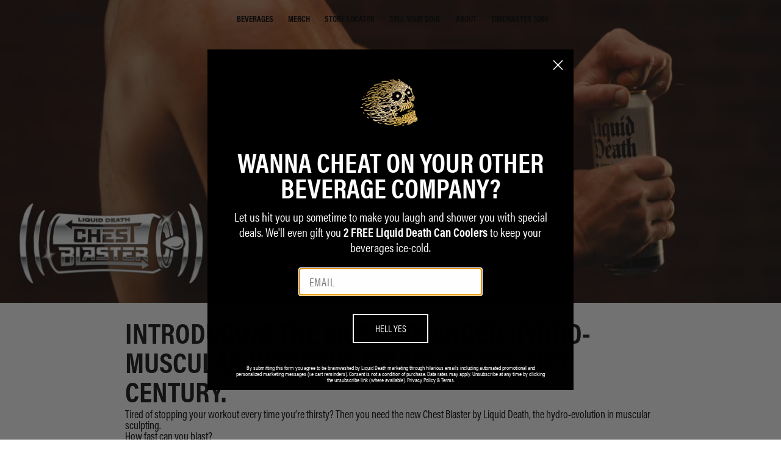

--- FILE ---
content_type: text/html; charset=utf-8
request_url: https://liquiddeath.com/en-fr/pages/chestblaster
body_size: 104729
content:
<!doctype html>
<html class="no-js" lang="en">
  <head>
<!-- Start of Shoplift scripts -->
<!-- 2025-04-04T04:15:12.1040539Z -->
<style>.shoplift-hide { opacity: 0 !important; }</style>
<style id="sl-preview-bar-hide">#preview-bar-iframe, #PBarNextFrameWrapper { display: none !important; }</style>
<script type="text/javascript">(function(rootPath, template, themeRole, themeId, isThemePreview){ /* Generated on 2026-01-18T12:00:00.8815455Z */var gt=Object.defineProperty;var mt=(R,x,V)=>x in R?gt(R,x,{enumerable:!0,configurable:!0,writable:!0,value:V}):R[x]=V;var w=(R,x,V)=>mt(R,typeof x!="symbol"?x+"":x,V);(function(){"use strict";var R=document.createElement("style");R.textContent=`#shoplift-preview-control{position:fixed;max-width:332px;height:56px;background-color:#141414;z-index:9999;bottom:20px;display:flex;border-radius:8px;box-shadow:13px 22px 7px #0000,9px 14px 7px #00000003,5px 8px 6px #0000000d,2px 4px 4px #00000017,1px 1px 2px #0000001a,0 0 #0000001a;align-items:center;margin:0 auto;left:16px;right:16px;opacity:0;transform:translateY(20px);visibility:hidden;transition:opacity .4s ease-in-out,transform .4s ease-in-out,visibility 0s .4s}#shoplift-preview-control.visible{opacity:1;transform:translateY(0);visibility:visible;transition:opacity .4s ease-in-out,transform .4s ease-in-out,visibility 0s 0s}#shoplift-preview-control *{font-family:Inter,sans-serif;color:#fff;box-sizing:border-box;font-size:16px}#shoplift-preview-variant-title{font-weight:400;line-height:140%;font-size:16px;text-align:start;letter-spacing:-.16px;flex-grow:1;text-wrap:nowrap;overflow:hidden;text-overflow:ellipsis}#shoplift-preview-variant-selector{position:relative;display:block;padding:6px 0;height:100%;min-width:0;flex:1 1 auto}#shoplift-preview-variant-menu-trigger{border:none;cursor:pointer;width:100%;background-color:transparent;padding:0 16px;border-left:1px solid #333;border-right:1px solid #333;height:100%;display:flex;align-items:center;justify-content:start;gap:8px}#shoplift-preview-variant-selector .menu-variant-label{width:24px;height:24px;border-radius:50%;padding:6px;display:flex;justify-content:center;align-items:center;font-size:12px;font-style:normal;font-weight:600;line-height:100%;letter-spacing:-.12px;flex-shrink:0}#shoplift-preview-variant-selector .preview-variant-menu{position:absolute;bottom:110%;transform:translate3d(0,20px,0);visibility:hidden;pointer-events:none;opacity:0;cursor:pointer;background-color:#141414;border:1px solid #141414;border-radius:6px;width:100%;max-height:156px;overflow-y:auto;box-shadow:0 8px 16px #0003;z-index:1;transition:opacity .3s ease-in-out,transform .3s ease-in-out,visibility 0s .3s}#shoplift-preview-variant-selector .preview-variant-menu.preview-variant-menu__visible{visibility:visible;pointer-events:auto;opacity:100;transform:translateZ(0);transition:opacity .3s ease-in-out,transform .3s ease-in-out,visibility 0s 0s}@media screen and (max-width: 400px){#shoplift-preview-variant-selector .preview-variant-menu{position:fixed;left:0;right:0;width:auto;bottom:110%}}#shoplift-preview-variant-selector .preview-variant-menu .preview-variant-menu--item{padding:12px 16px;display:flex;overflow:hidden}#shoplift-preview-variant-selector .preview-variant-menu .preview-variant-menu--item .menu-variant-label{margin-right:6px}#shoplift-preview-variant-selector .preview-variant-menu .preview-variant-menu--item span{overflow:hidden;text-overflow:ellipsis;text-wrap:nowrap;white-space:nowrap;color:#f6f6f6;font-size:14px;font-style:normal;font-weight:500}#shoplift-preview-variant-selector .preview-variant-menu .preview-variant-menu--item:hover{background-color:#545454}#shoplift-preview-variant-selector .preview-variant-menu .preview-variant-menu--item:last-of-type{border-bottom-left-radius:6px;border-bottom-right-radius:6px}#shoplift-preview-variant-selector .preview-variant-menu .preview-variant-menu--item:first-of-type{border-top-left-radius:6px;border-top-right-radius:6px}#shoplift-preview-control div:has(#shoplift-exit-preview-button){padding:0 16px}#shoplift-exit-preview-button{padding:6px 8px;font-weight:500;line-height:75%;border-radius:4px;background-color:transparent;border:none;text-decoration:none}#shoplift-exit-preview-button:hover{cursor:pointer;background-color:#333}`,document.head.appendChild(R);var x=" daum[ /]| deusu/| yadirectfetcher|(?:^|[^g])news(?!sapphire)|(?<! (?:channel/|google/))google(?!(app|/google| pixel))|(?<! cu)bots?(?:\\b|_)|(?<!(?: ya| yandex|^job|inapp;) ?)search|(?<!(?:lib))http|(?<![hg]m)score|@[a-z][\\w-]+\\.|\\(\\)|\\.com|\\b\\d{13}\\b|^<|^[\\w \\.\\-\\(?:\\):]+(?:/v?\\d+(?:\\.\\d+)?(?:\\.\\d{1,10})*?)?(?:,|$)|^[^ ]{50,}$|^\\d+\\b|^\\w+/[\\w\\(\\)]*$|^active|^ad muncher|^amaya|^avsdevicesdk/|^biglotron|^bot|^bw/|^clamav[ /]|^client/|^cobweb/|^custom|^ddg[_-]android|^discourse|^dispatch/\\d|^downcast/|^duckduckgo|^facebook|^getright/|^gozilla/|^hobbit|^hotzonu|^hwcdn/|^jeode/|^jetty/|^jigsaw|^microsoft bits|^movabletype|^mozilla/\\d\\.\\d \\(compatible;?\\)$|^mozilla/\\d\\.\\d \\w*$|^navermailapp|^netsurf|^offline|^owler|^postman|^python|^rank|^read|^reed|^rest|^rss|^snapchat|^space bison|^svn|^swcd |^taringa|^thumbor/|^track|^valid|^w3c|^webbandit/|^webcopier|^wget|^whatsapp|^wordpress|^xenu link sleuth|^yahoo|^yandex|^zdm/\\d|^zoom marketplace/|^{{.*}}$|admin|analyzer|archive|ask jeeves/teoma|bit\\.ly/|bluecoat drtr|browsex|burpcollaborator|capture|catch|check|chrome-lighthouse|chromeframe|classifier|clean|cloud|crawl|cypress/|dareboost|datanyze|dejaclick|detect|dmbrowser|download|evc-batch/|feed|firephp|gomezagent|headless|httrack|hubspot marketing grader|hydra|ibisbrowser|images|insight|inspect|iplabel|ips-agent|java(?!;)|library|mail\\.ru/|manager|measure|neustar wpm|node|nutch|offbyone|optimize|pageburst|pagespeed|parser|perl|phantomjs|pingdom|powermarks|preview|proxy|ptst[ /]\\d|reputation|resolver|retriever|rexx;|rigor|rss\\b|scan|scrape|server|sogou|sparkler/|speedcurve|spider|splash|statuscake|synapse|synthetic|tools|torrent|trace|transcoder|url|virtuoso|wappalyzer|watch|webglance|webkit2png|whatcms/|zgrab",V=/bot|spider|crawl|http|lighthouse/i,D;function W(){if(D instanceof RegExp)return D;try{D=new RegExp(x,"i")}catch{D=V}return D}function J(c){return!!c&&W().test(c)}class M{constructor(){w(this,"timestamp");this.timestamp=new Date}}class Y extends M{constructor(e,i,s){super();w(this,"type");w(this,"testId");w(this,"hypothesisId");this.type=3,this.testId=e,this.hypothesisId=i,this.timestamp=s}}class Z extends M{constructor(e){super();w(this,"type");w(this,"path");this.type=4,this.path=e}}class Q extends M{constructor(e){super();w(this,"type");w(this,"cart");this.type=5,this.cart=e}}class N extends Error{constructor(){super();w(this,"isBot");this.isBot=!0}}function X(c,t,e){for(const i of t.selectors){const s=c.querySelectorAll(i.cssSelector);for(let r=0;r<s.length;r++)e(t.testId,t.hypothesisId)}q(c,t,(i,s,r,n,o)=>o(s,r),e)}function L(c,t,e){for(const i of t.selectors)U(c,t.testId,t.hypothesisId,i,e??(()=>{}));q(c,t,U,e??(()=>{}))}function F(c){return c.urlPatterns.reduce((t,e)=>{switch(e.operator){case"contains":return t+`.*${e}.*`;case"endsWith":return t+`.*${e}`;case"startsWith":return t+`${e}.*`}},"")}function q(c,t,e,i){new MutationObserver(()=>{for(const r of t.selectors)e(c,t.testId,t.hypothesisId,r,i)}).observe(c.documentElement,{childList:!0,subtree:!0})}function U(c,t,e,i,s){const r=c.querySelectorAll(i.cssSelector);for(let n=0;n<r.length;n++){let o=r.item(n);if(o instanceof HTMLElement&&o.dataset.shoplift!==""){o.dataset.shoplift="";for(const a of i.actions.sort(at))o=tt(c,i.cssSelector,o,a)}}return r.length>0&&s?(s(t,e),!0):!1}function tt(c,t,e,i){switch(i.type){case"innerHtml":e.innerHTML=i.value;break;case"attribute":et(e,i.scope,i.value);break;case"css":it(c,t,i.value);break;case"js":st(c,e,i);break;case"copy":return rt(e);case"remove":ot(e);break;case"move":nt(e,parseInt(i.value));break}return e}function et(c,t,e){c.setAttribute(t,e)}function it(c,t,e){var s;const i=c.createElement("style");i.innerHTML=`${t} { ${e} }`,(s=c.getElementsByTagName("head")[0])==null||s.appendChild(i)}function st(c,t,e){Function("document","element",`"use strict"; ${e.value}`)(c,t)}function rt(c){const t=c.cloneNode(!0);if(!c.parentNode)throw"Can't copy node outside of DOM";return c.parentNode.insertBefore(t,c.nextSibling),t}function ot(c){c.remove()}function nt(c,t){if(t===0)return;const e=Array.prototype.slice.call(c.parentElement.children).indexOf(c),i=Math.min(Math.max(e+t,0),c.parentElement.children.length-1);c.parentElement.children.item(i).insertAdjacentElement(t>0?"afterend":"beforebegin",c)}function at(c,t){return z(c)-z(t)}function z(c){return c.type==="copy"||c.type==="remove"?0:1}var k=(c=>(c[c.Template=0]="Template",c[c.Theme=1]="Theme",c[c.UrlRedirect=2]="UrlRedirect",c[c.Script=3]="Script",c[c.Dom=4]="Dom",c[c.Price=5]="Price",c))(k||{});const lt="data:image/svg+xml,%3csvg%20width='12'%20height='12'%20viewBox='0%200%2012%2012'%20fill='none'%20xmlns='http://www.w3.org/2000/svg'%3e%3cpath%20d='M9.96001%207.90004C9.86501%207.90004%209.77001%207.86504%209.69501%207.79004L6.43501%204.53004C6.19501%204.29004%205.80501%204.29004%205.56501%204.53004L2.30501%207.79004C2.16001%207.93504%201.92001%207.93504%201.77501%207.79004C1.63001%207.64504%201.63001%207.40504%201.77501%207.26004L5.03501%204.00004C5.56501%203.47004%206.43001%203.47004%206.96501%204.00004L10.225%207.26004C10.37%207.40504%2010.37%207.64504%2010.225%207.79004C10.15%207.86004%2010.055%207.90004%209.96001%207.90004Z'%20fill='white'/%3e%3c/svg%3e",ct="data:image/svg+xml,%3csvg%20width='14'%20height='24'%20viewBox='0%200%2014%2024'%20fill='none'%20xmlns='http://www.w3.org/2000/svg'%3e%3cpath%20d='M12.3976%2014.5255C12.2833%2013.8788%2012.0498%2013.3024%2011.6952%2012.7961C11.3416%2012.2898%2010.9209%2011.8353%2010.4353%2011.4317C9.94868%2011.0291%209.43546%2010.6488%208.89565%2010.292C8.48487%2010.049%208.09577%209.78565%207.72637%209.50402C7.35697%209.2224%207.08016%208.89503%206.89694%208.51987C6.71273%208.14471%206.67826%207.69533%206.79055%207.1697C6.86345%206.83216%206.97476%206.54647%207.12351%206.31162C7.27324%206.07778%207.47124%205.89986%207.7175%205.77684C7.96377%205.65483%208.21989%205.59383%208.48389%205.59383C8.88087%205.59383%209.17639%205.7016%209.3734%205.91714C9.56943%206.13268%209.68271%206.42345%209.71424%206.78946C9.74576%207.15547%209.72015%207.55401%209.63839%207.98509C9.55663%208.41617%209.43645%208.84724%209.27687%209.27934L13.5127%208.80149C13.9638%207.52656%2014.1017%206.42447%2013.9264%205.49725C13.751%204.56901%2013.2664%203.85122%2012.4724%203.34491C12.239%203.19648%2011.9779%203.07041%2011.6893%202.96569L12.0026%201.50979L9.86397%200L7.3875%201.50979L7.11169%202.78878C6.65166%202.8874%206.21724%203.01957%205.8114%203.19038C4.85292%203.594%204.06684%204.15115%203.45117%204.86385C2.83452%205.57655%202.42571%206.40108%202.22378%207.33847C2.06616%208.06947%202.04942%208.70796%202.17551%209.25087C2.30061%209.7948%202.52028%2010.2828%202.8355%2010.7139C3.14974%2011.145%203.51816%2011.5344%203.93977%2011.881C4.36039%2012.2288%204.782%2012.5521%205.20164%2012.851C5.68334%2013.1702%206.13844%2013.5169%206.56497%2013.8921C6.99052%2014.2672%207.31954%2014.7125%207.55004%2015.228C7.78055%2015.7445%207.81502%2016.3769%207.65347%2017.1262C7.56482%2017.5389%207.43676%2017.8765%207.27028%2018.1388C7.10381%2018.4011%206.89596%2018.5983%206.64772%2018.7295C6.3985%2018.8606%206.12071%2018.9267%205.8114%2018.9267C5.21641%2018.9267%204.79776%2018.6034%204.62833%2018.1632C4.4589%2017.7229%204.47367%2017.2583%204.60075%2016.5639C4.72782%2015.8705%205.05092%2015.1395%205.37107%2014.3699H1.17665C1.17665%2014.3699%200.207341%2016.1115%200.0310135%2017.6762C-0.0655232%2018.5302%200.0635208%2019.2653%200.41519%2019.8844C0.76686%2020.5036%201.33032%2020.9814%202.10655%2021.319C2.39222%2021.443%202.7104%2021.5447%203.05813%2021.623L2.54589%2024H7.17473L7.7047%2021.5386C8.08493%2021.442%208.43857%2021.3231%208.76562%2021.1787C9.73985%2020.7476%2010.52%2020.1427%2011.1071%2019.3649C11.6932%2018.5871%2012.0873%2017.7291%2012.2892%2016.7917C12.4744%2015.9295%2012.5099%2015.1741%2012.3966%2014.5275L12.3976%2014.5255Z'%20fill='white'/%3e%3c/svg%3e";async function dt(c){let t=c.replace(/-/g,"+").replace(/_/g,"/");for(;t.length%4;)t+="=";const e=atob(t),i=Uint8Array.from(e,n=>n.charCodeAt(0)),s=new Blob([i]).stream().pipeThrough(new DecompressionStream("gzip")),r=await new Response(s).text();return JSON.parse(r)}function O(c,t){return typeof t=="string"&&/\d{4}-\d{2}-\d{2}T\d{2}:\d{2}:\d{2}.\d+(?:Z|[+-]\d+)/.test(t)?new Date(t):t}function H(c,t){return t}function E(c,t=!1,e=!1,i=","){const s=c/100;if(e){const n=Math.round(s).toLocaleString("en-US");return i!==","?n.replace(/,/g,i):n}else{const r=t?",":".",n=s.toFixed(2).split("."),o=parseInt(n[0],10),a=n[1]??"00",l=o.toLocaleString("en-US");return i!==","?`${l.replace(/,/g,i)}${r}${a}`:t?`${l.replace(/,/g,".")}${r}${a}`:`${l}${r}${a}`}}function $(c,t,e,i){const s=t.replace("{{amount}}",E(c,!1,!1)).replace("{{amount_no_decimals}}",E(c,!1,!0)).replace("{{amount_with_comma_separator}}",E(c,!0,!1)).replace("{{amount_no_decimals_with_comma_separator}}",E(c,!0,!0)).replace("{{amount_with_space_separator}}",E(c,!1,!1," ")).replace("{{amount_no_decimals_with_space_separator}}",E(c,!1,!0," ")).replace("{{amount_with_apostrophe_separator}}",E(c,!1,!1,"'")).replace("{{amount_no_decimals_with_apostrophe_separator}}",E(c,!1,!0,"'")).replace("{{amount_with_period_and_space_separator}}",E(c,!1,!1,". ")).replace("{{amount_no_decimals_with_period_and_space_separator}}",E(c,!1,!0,". "));return i?`${s} ${e}`:s}function B(c){return c.replace(/[^\d.,\s-]/g,"").trim()}function ht(c){const t=new Map;for(const[e,i,s]of c.v)t.set(e,{priceInCents:i,compareAtPriceInCents:s});return t}function pt(c,t,e,i){const{priceInCents:s,compareAtPriceInCents:r}=e,{mf:n,c:o,cce:a}=i;if(c.getAttribute("data-sl-attribute-p")===t)c.innerHTML=$(s,n,o,a);else if(c.getAttribute("data-sl-attribute-cap")===t)r<=0||r<=s?c.remove():c.innerHTML=$(r,n,o,a);else if(c.getAttribute("data-sl-attribute-discount")===t&&!(r<=0||r<=s)){const h=Math.round((r-s)/r*100),u=B($(r-s,n,o,!1)),p=c.getAttribute("data-sl-format")||"percent";p==="percent"?c.textContent=`-${h}%`:p==="amount"?c.textContent=`-${u}`:p==="both"&&(c.textContent=`-${h}% (-${u})`)}}function ut(c){const t=[],e={id:"url-pattern",operator:"contains",value:"/"};for(const[i,s,r]of c.v){t.push({id:`p-${i}`,cssSelector:`[data-sl-attribute-p="${i}"]`,urlPatterns:[e],actions:[{id:`p-action-${i}`,type:"innerHtml",scope:"price",value:$(s,c.mf,c.c,c.cce)}]});const n=r<=0||r<=s;if(t.push({id:`cap-${i}`,cssSelector:`[data-sl-attribute-cap="${i}"]`,urlPatterns:[e],actions:[{id:`cap-action-${i}`,type:n?"remove":"innerHtml",scope:"compare-at-price",value:n?"":$(r,c.mf,c.c,c.cce)}]}),!n&&r>s){const o=Math.round((r-s)/r*100),a=B($(r-s,c.mf,c.c,!1));t.push({id:`d-${i}`,cssSelector:`[data-sl-attribute-discount="${i}"]`,urlPatterns:[e],actions:[{id:`d-action-${i}`,type:"js",scope:null,value:`(function(doc, el) {              var format = el.getAttribute('data-sl-format') || 'percent';              if (format === 'percent') {                el.textContent = '-${o}%';              } else if (format === 'amount') {                el.textContent = '-${a}';              } else if (format === 'both') {                el.textContent = '-${o}% (-${a})';              }            })`}]})}}return t}let G=!1;class ft{constructor(t,e,i,s,r,n,o,a,l,h,u){w(this,"DATA_SL_ATTRIBUTE_P","data-sl-attribute-p");w(this,"DATA_SL_TEST_ID","data-sl-test-id");w(this,"VIEWPORT_TRACK_THRESHOLD",.5);w(this,"temporarySessionKey","Shoplift_Session");w(this,"essentialSessionKey","Shoplift_Essential");w(this,"analyticsSessionKey","Shoplift_Analytics");w(this,"priceSelectorsSessionKey","Shoplift_PriceSelectors");w(this,"legacySessionKey");w(this,"cssHideClass");w(this,"testConfigs");w(this,"inactiveTestConfigs");w(this,"testsFilteredByAudience");w(this,"sendPageView");w(this,"shopliftDebug");w(this,"gaConfig");w(this,"getCountryTimeout");w(this,"state");w(this,"shopifyAnalyticsId");w(this,"cookie",document.cookie);w(this,"isSyncing",!1);w(this,"isSyncingGA",!1);w(this,"fetch");w(this,"localStorageSet");w(this,"localStorageGet");w(this,"sessionStorageSet",window.sessionStorage.setItem.bind(window.sessionStorage));w(this,"sessionStorageGet",window.sessionStorage.getItem.bind(window.sessionStorage));w(this,"urlParams",new URLSearchParams(window.location.search));w(this,"device");w(this,"logHistory");w(this,"activeViewportObservers",new Map);w(this,"_priceTestProductIds",null);this.shop=t,this.host=e,this.eventHost=i,this.disableReferrerOverride=a,this.logHistory=[],this.legacySessionKey=`SHOPLIFT_SESSION_${this.shop}`,this.cssHideClass=s?"shoplift-hide":"",this.testConfigs=h.map(d=>({...d,startAt:new Date(d.startAt),statusHistory:d.statusHistory.map(v=>({...v,createdAt:new Date(v.createdAt)}))})),this.inactiveTestConfigs=u,this.sendPageView=!!r,this.shopliftDebug=n===!0,this.gaConfig=o!=={"sendEvents":false,"mode":"gtag"}?o:{sendEvents:!1},this.fetch=window.fetch.bind(window),this.localStorageSet=window.localStorage.setItem.bind(window.localStorage),this.localStorageGet=window.localStorage.getItem.bind(window.localStorage);const p=this.getDeviceType();this.device=p!=="tablet"?p:"mobile",this.state=this.loadState(),this.shopifyAnalyticsId=this.getShopifyAnalyticsId(),this.testsFilteredByAudience=h.filter(d=>d.status=="active"),this.getCountryTimeout=l===1000?1e3:l,this.log("State Loaded",JSON.stringify(this.state))}deriveCategoryFromExistingTests(){if(!this.state.temporary.testCategory&&this.state.essential.visitorTests.length>0){const t=this.state.essential.visitorTests.some(e=>{if(!e.hypothesisId)return!1;const i=this.getHypothesis(e.hypothesisId);return i&&["theme","basicScript","price"].includes(i.type)});this.state.temporary.testCategory=t?"global":"conditional",this.persistTemporaryState(),this.log("Derived test category from existing visitorTests: %s",this.state.temporary.testCategory)}}async init(){var t;try{if(this.log("Shoplift script initializing"),window.Shopify&&window.Shopify.designMode){this.log("Skipping script for design mode");return}if(window.location.href.includes("slScreenshot=true")){this.log("Skipping script for screenshot");return}if(window.location.hostname.endsWith(".edgemesh.com")){this.log("Skipping script for preview");return}if(window.location.href.includes("isShopliftMerchant")){const i=this.urlParams.get("isShopliftMerchant")==="true";this.log("Setting merchant session to %s",i),this.state.temporary.isMerchant=i,this.persistTemporaryState()}if(this.state.temporary.isMerchant){this.log("Setting up preview for merchant"),typeof window.shoplift!="object"&&this.setShopliftStub(),this.state.temporary.previewConfig||this.hidePage(),await this.initPreview(),(t=document.querySelector("#sl-preview-bar-hide"))==null||t.remove();return}if(this.state.temporary.previewConfig=void 0,J(navigator.userAgent))return;if(navigator.userAgent.includes("Chrome/118")){this.log("Random: %o",[Math.random(),Math.random(),Math.random()]);const i=await this.makeRequest({url:`${this.eventHost}/api/v0/events/ip`,method:"get"}).then(s=>s==null?void 0:s.json());this.log(`IP: ${i}`),this.makeRequest({url:`${this.eventHost}/api/v0/logs`,method:"post",data:JSON.stringify(this.debugState(),H)}).catch()}if(this.shopifyAnalyticsId=this.getShopifyAnalyticsId(),this.monitorConsentChange(),this.checkForThemePreview())return;if(!this.disableReferrerOverride&&this.state.temporary.originalReferrer!=null){this.log(`Overriding referrer from '${document.referrer}' to '${this.state.temporary.originalReferrer}'`);const i=this.state.temporary.originalReferrer;delete this.state.temporary.originalReferrer,this.persistTemporaryState(),Object.defineProperty(document,"referrer",{get:()=>i,enumerable:!0,configurable:!0})}if(await this.refreshVisitor(this.shopifyAnalyticsId),await this.handleVisitorTest()){this.log("Redirecting for visitor test");return}this.setShoplift(),this.showPage(),this.ensureCartAttributesForExistingPriceTests(!1),await this.finalize(),console.log("SHOPLIFT SCRIPT INITIALIZED!")}catch(e){if(e instanceof N)return;throw e}finally{typeof window.shoplift!="object"&&this.setShopliftStub()}}getVariantColor(t){switch(t){case"a":return{text:"#141414",bg:"#E2E2E2"};case"b":return{text:"rgba(255, 255, 255, 1)",bg:"rgba(37, 99, 235, 1)"}}}getDefaultVariantTitle(t){return t.title?t.title:t.type==="price"?t.isControl?"Original prices":"Variant prices":t.isControl?"Original":"Untitled variant "+t.label.toUpperCase()}async initPreview(){const t=this.urlParams.get("previewConfig");if(t){this.state.temporary.previewConfig=void 0,this.log("Setting up the preview"),this.log("Found preview config, writing to temporary state");const e=await dt(t);if(this.state.temporary.previewConfig=e,this.state.temporary.previewConfig.testTypeCategory===k.Price){this.hidePage(!0);const s=this.state.temporary.previewConfig;let r=`${this.host}/api/dom-selectors/${s.storeId}/${s.testId}/${s.isDraft||!1}`;s.shopifyProductId&&(r+=`?productId=${s.shopifyProductId}`);const n=await this.makeJsonRequest({method:"get",url:r}).catch(o=>(this.log("Error getting domSelectors",o),null));s.variants.forEach(o=>{var a;return o.domSelectors=(a=n[o.id])==null?void 0:a.domSelectors})}this.persistTemporaryState();const i=new URL(window.location.toString());i.searchParams.delete("previewConfig"),this.queueRedirect(i)}else if(this.state.temporary.previewConfig){this.showPage();const e=this.state.temporary.previewConfig;e.testTypeCategory===k.Template&&this.handleTemplatePreview(e)&&this.initPreviewControls(e),e.testTypeCategory===k.UrlRedirect&&this.handleUrlPreview(e)&&this.initPreviewControls(e),e.testTypeCategory===k.Script&&this.handleScriptPreview(e)&&this.initPreviewControls(e),e.testTypeCategory===k.Price&&await this.handlePricePreview(e)&&this.initPreviewControls(e)}}initPreviewControls(t){document.addEventListener("DOMContentLoaded",()=>{const e=t.variants.find(v=>v.id===t.currentVariant),i=(e==null?void 0:e.label)||"a",s=t.variants,r=document.createElement("div");r.id="shoplift-preview-control";const n=document.createElement("div"),o=document.createElement("img");o.src=ct,o.height=24,o.width=14,n.style.padding="0 16px",n.style.lineHeight="100%",n.appendChild(o),r.appendChild(n);const a=document.createElement("div");a.id="shoplift-preview-variant-selector";const l=document.createElement("button");l.id="shoplift-preview-variant-menu-trigger";const h=document.createElement("div");h.className="menu-variant-label",h.style.backgroundColor=this.getVariantColor(i).bg,h.style.color=this.getVariantColor(i).text,h.innerText=i.toUpperCase(),l.appendChild(h);const u=document.createElement("span");if(u.id="shoplift-preview-variant-title",u.innerText=e?this.getDefaultVariantTitle(e):"Untitled variant "+i.toUpperCase(),l.appendChild(u),s.length>1){const v=document.createElement("img");v.src=lt,v.width=12,v.height=12,v.style.height="12px",v.style.width="12px",l.appendChild(v);const T=document.createElement("div");T.className="preview-variant-menu";for(const m of t.variants.filter(C=>C.id!==t.currentVariant)){const C=document.createElement("div");C.className="preview-variant-menu--item";const A=document.createElement("div");A.className="menu-variant-label",A.style.backgroundColor=this.getVariantColor(m.label).bg,A.style.color=this.getVariantColor(m.label).text,A.style.flexShrink="0",A.innerText=m.label.toUpperCase(),C.appendChild(A);const y=document.createElement("span");y.innerText=this.getDefaultVariantTitle(m),C.appendChild(y),C.addEventListener("click",()=>{this.pickVariant(m.id)}),T.appendChild(C)}a.appendChild(T),l.addEventListener("click",()=>{T.className!=="preview-variant-menu preview-variant-menu__visible"?T.classList.add("preview-variant-menu__visible"):T.classList.remove("preview-variant-menu__visible")}),document.addEventListener("click",m=>{m.target instanceof Element&&!l.contains(m.target)&&T.className==="preview-variant-menu preview-variant-menu__visible"&&T.classList.remove("preview-variant-menu__visible")})}else l.style.pointerEvents="none",h.style.margin="0";a.appendChild(l),r.appendChild(a);const p=document.createElement("div"),d=document.createElement("button");d.id="shoplift-exit-preview-button",d.innerText="Exit",p.appendChild(d),d.addEventListener("click",()=>{this.exitPreview()}),r.appendChild(p),document.body.appendChild(r),requestAnimationFrame(()=>{r.classList.add("visible")})}),this.ensureCartAttributesForExistingPriceTests(!0)}pickVariant(t){var e,i,s,r;if(this.state.temporary.previewConfig){const n=this.state.temporary.previewConfig,o=new URL(window.location.toString());if(n.testTypeCategory===k.UrlRedirect){const a=(e=n.variants.find(l=>l.id===n.currentVariant))==null?void 0:e.redirectUrl;if(o.pathname===a){const l=(i=n.variants.find(h=>h.id===t))==null?void 0:i.redirectUrl;l&&(o.pathname=l)}}if(n.testTypeCategory===k.Template){const a=(s=n.variants.find(l=>l.id===n.currentVariant))==null?void 0:s.pathName;if(a&&o.pathname===a){const l=(r=n.variants.find(h=>h.id===t))==null?void 0:r.pathName;l&&l!==a&&(o.pathname=l)}}n.currentVariant=t,this.persistTemporaryState(),this.queueRedirect(o)}}exitPreview(){var e,i,s,r;const t=new URL(window.location.toString());if(((e=this.state.temporary.previewConfig)==null?void 0:e.testTypeCategory)===k.Template&&t.searchParams.delete("view"),((i=this.state.temporary.previewConfig)==null?void 0:i.testTypeCategory)===k.Script&&t.searchParams.delete("slVariant"),((s=this.state.temporary.previewConfig)==null?void 0:s.testTypeCategory)===k.UrlRedirect){const o=this.state.temporary.previewConfig.variants.filter(l=>!l.isControl&&l.redirectUrl!==null).map(l=>l.redirectUrl),a=(r=this.state.temporary.previewConfig.variants.find(l=>l.label==="a"))==null?void 0:r.redirectUrl;o.includes(t.pathname)&&a&&(t.pathname=a)}this.state.temporary.previewConfig=void 0,this.persistTemporaryState(),this.hidePage(),this.queueRedirect(t)}handleTemplatePreview(t){const e=t.currentVariant,i=t.variants.find(a=>a.id===e);if(!i)return!1;const s=t.variants.find(a=>a.isControl);if(!s)return!1;this.log("Setting up template preview for type",s.type);const r=new URL(window.location.toString()),n=r.searchParams.get("view"),o=i.type===s.type;return!o&&!i.isControl&&template.suffix===s.affix&&this.typeFromTemplate()===s.type&&i.pathName!==null?(this.log("Hit control template type, redirecting to the variant url"),this.hidePage(),r.pathname=i.pathName,this.queueRedirect(r),!0):(!i.isControl&&this.typeFromTemplate()==i.type&&template.suffix===s.affix&&o&&n!==(i.affix||"__DEFAULT__")&&(this.log("Template type and affix match control, updating the view param"),r.searchParams.delete("view"),this.log("Setting the new viewParam to",i.affix||"__DEFAULT__"),this.hidePage(),r.searchParams.set("view",i.affix||"__DEFAULT__"),this.queueRedirect(r)),n!==null&&n!==i.affix&&(r.searchParams.delete("view"),this.hidePage(),this.queueRedirect(r)),!0)}handleUrlPreview(t){var n;const e=t.currentVariant,i=t.variants.find(o=>o.id===e),s=(n=t.variants.find(o=>o.isControl))==null?void 0:n.redirectUrl;if(!i)return!1;this.log("Setting up URL redirect preview");const r=new URL(window.location.toString());return r.pathname===s&&!i.isControl&&i.redirectUrl!==null&&(this.log("Url matches control, redirecting"),this.hidePage(),r.pathname=i.redirectUrl,this.queueRedirect(r)),!0}handleScriptPreview(t){const e=t.currentVariant,i=t.variants.find(n=>n.id===e);if(!i)return!1;this.log("Setting up script preview");const s=new URL(window.location.toString());return s.searchParams.get("slVariant")!==i.id&&(this.log("current id doesn't match the variant, redirecting"),s.searchParams.delete("slVariant"),this.log("Setting the new slVariantParam"),this.hidePage(),s.searchParams.set("slVariant",i.id),this.queueRedirect(s)),!0}async handlePricePreview(t){const e=t.currentVariant,i=t.variants.find(s=>s.id===e);return i?(this.log("Setting up price preview"),i.domSelectors&&i.domSelectors.length>0&&(L(document,{testId:t.testId,hypothesisId:i.id,selectors:i.domSelectors}),this.ensureCartAttributesForExistingPriceTests(!0)),!0):!1}async finalize(){const t=await this.getCartState();t!==null&&this.queueCartUpdate(t),this.pruneStateAndSave(),await this.syncAllEvents()}setShoplift(){this.log("Setting up public API");const e=this.urlParams.get("slVariant")==="true",i=e?null:this.urlParams.get("slVariant");window.shoplift={isHypothesisActive:async s=>{if(this.log("Script checking variant for hypothesis '%s'",s),e)return this.log("Forcing variant for hypothesis '%s'",s),!0;if(i!==null)return this.log("Forcing hypothesis '%s'",i),s===i;const r=this.testConfigs.find(o=>o.hypotheses.some(a=>a.id===s));if(!r)return this.log("No test found for hypothesis '%s'",s),!1;const n=this.state.essential.visitorTests.find(o=>o.testId===r.id);return n?(this.log("Active visitor test found",s),n.hypothesisId===s):(await this.manuallySplitVisitor(r),this.testConfigs.some(o=>o.hypotheses.some(a=>a.id===s&&this.state.essential.visitorTests.some(l=>l.hypothesisId===a.id))))},setAnalyticsConsent:async s=>{await this.onConsentChange(s,!0)},getVisitorData:()=>({visitor:this.state.analytics.visitor,visitorTests:this.state.essential.visitorTests.filter(s=>!s.isInvalid).map(s=>{const{shouldSendToGa:r,savedAt:n,...o}=s;return o})})}}setShopliftStub(){this.log("Setting up stubbed public API");const e=this.urlParams.get("slVariant")==="true",i=e?null:this.urlParams.get("slVariant");window.shoplift={isHypothesisActive:s=>Promise.resolve(e||s===i),setAnalyticsConsent:()=>Promise.resolve(),getVisitorData:()=>({visitor:null,visitorTests:[]})}}async manuallySplitVisitor(t){this.log("Starting manual split for test '%s'",t.id),await this.handleVisitorTest([t]),this.saveState(),this.syncAllEvents()}async handleVisitorTest(t){await this.filterTestsByAudience(this.testConfigs,this.state.analytics.visitor??this.buildBaseVisitor(),this.state.essential.visitorTests),this.deriveCategoryFromExistingTests(),this.clearStaleReservations();let e=t?t.filter(i=>this.testsFilteredByAudience.some(s=>s.id===i.id)):[...this.testsForUrl(this.testsFilteredByAudience),...this.domTestsForUrl(this.testsFilteredByAudience)];try{if(e.length===0)return this.log("No tests found"),!1;this.log("Checking for existing visitor test on page");const i=this.getCurrentVisitorHypothesis(e);if(i){this.log("Found current visitor test");const a=this.considerRedirect(i);return a&&(this.log("Redirecting for current visitor test"),this.redirect(i)),a}const s=this.getReservationForCurrentPage();if(s){this.log("Found matching reservation for current page: %s",s.testId);const a=this.getHypothesis(s.hypothesisId);if(a){a.type!=="price"&&this.realizeReservationForCriteria(s.entryCriteriaKey);const l=this.considerRedirect(a);return l&&this.redirect(a),l}}this.log("No active test relation for test page");const r=this.testsForUrl(this.inactiveTestConfigs.filter(a=>this.testIsPaused(a)&&a.hypotheses.some(l=>this.state.essential.visitorTests.some(h=>h.hypothesisId===l.id)))).map(a=>a.id);if(r.length>0)return this.log("Visitor has paused tests for test page, skipping test assignment: %o",r),!1;if(!this.state.temporary.testCategory){const a=this.testsFilteredByAudience.filter(h=>this.isGlobalEntryCriteria(this.getEntryCriteriaKey(h))),l=this.testsFilteredByAudience.filter(h=>!this.isGlobalEntryCriteria(this.getEntryCriteriaKey(h)));if(this.log("Category dice roll - global tests: %o, conditional tests: %o",a.map(h=>({id:h.id,title:h.title,criteria:this.getEntryCriteriaKey(h)})),l.map(h=>({id:h.id,title:h.title,criteria:this.getEntryCriteriaKey(h)}))),a.length>0&&l.length>0){const h=a.length,u=l.length,p=h+u,d=Math.random()*p;this.state.temporary.testCategory=d<h?"global":"conditional",this.log("Category dice roll: rolled %.2f of %d (global weight: %d, conditional weight: %d), selected '%s'",d,p,h,u,this.state.temporary.testCategory)}else a.length>0?(this.state.temporary.testCategory="global",this.log("Only global tests available, setting category to global")):(this.state.temporary.testCategory="conditional",this.log("Only conditional tests available, setting category to conditional"));this.persistTemporaryState()}const n=this.state.temporary.testCategory;if(this.log("Visitor test category: %s",n),n==="global"){const a=this.testsFilteredByAudience.filter(l=>!this.isGlobalEntryCriteria(this.getEntryCriteriaKey(l)));for(const l of a)this.markTestAsBlocked(l,"category:global");e=e.filter(l=>this.isGlobalEntryCriteria(this.getEntryCriteriaKey(l)))}else{const a=this.testsFilteredByAudience.filter(l=>this.isGlobalEntryCriteria(this.getEntryCriteriaKey(l)));for(const l of a)this.markTestAsBlocked(l,"category:conditional");e=e.filter(l=>!this.isGlobalEntryCriteria(this.getEntryCriteriaKey(l)))}if(e.length===0)return this.log("No tests remaining after category filter"),!1;this.createReservations(e);const o=this.getReservationForCurrentPage();if(o&&!o.isRealized){const a=this.getHypothesis(o.hypothesisId);if(a){a.type!=="price"&&this.realizeReservationForCriteria(o.entryCriteriaKey);const l=this.considerRedirect(a);return l&&(this.log("Redirecting for new test"),this.redirect(a)),l}}return!1}finally{this.includeInDomTests(),this.saveState()}}includeInDomTests(){this.applyControlForAudienceFilteredPriceTests();const t=this.getDomTestsForCurrentUrl(),e=this.getVisitorDomHypothesis(t);for(const i of t){this.log("Evaluating dom test '%s'",i.id);const s=i.hypotheses.some(d=>d.type==="price");if(this.state.essential.visitorTests.find(d=>d.testId===i.id&&d.isInvalid&&!d.hypothesisId)){if(this.log("Visitor is blocked from test '%s', applying control prices if price test",i.id),s){const d=i.hypotheses.find(v=>v.isControl);d!=null&&d.priceData&&(this.applyPriceTestWithMapLookup(i.id,d,[d],()=>{this.log("Control prices applied for blocked visitor, no metrics tracked")}),this.updatePriceTestHiddenInputs(i.id,"control",!1))}continue}const n=this.getReservationForTest(i.id);let o=null,a=!1;const l=e.find(d=>i.hypotheses.some(v=>d.id===v.id));if(n)o=this.getHypothesis(n.hypothesisId)??null,this.log("Using reserved hypothesis '%s' for test '%s'",n.hypothesisId,i.id);else if(l)o=l,this.log("Using existing hypothesis assignment for test '%s'",i.id);else if(s){const d=this.visitorActiveTestTypeWithReservations();d?(a=!0,this.log("Visitor already in test type '%s', treating as non-test for price test '%s'",d,i.id)):o=this.pickHypothesis(i)}else o=this.pickHypothesis(i);if(a&&s){const d=i.hypotheses.find(v=>v.isControl);d!=null&&d.priceData&&(this.log("Applying control prices for non-test visitor on price test '%s' (Map-based)",i.id),this.applyPriceTestWithMapLookup(i.id,d,[d],()=>{this.log("Control prices applied for non-test visitor, no metrics tracked")}),this.updatePriceTestHiddenInputs(i.id,"control",!1));continue}if(!o){this.log("Failed to pick hypothesis for test");continue}const h=i.bayesianRevision??4,u=o.type==="price",p=h>=5;if(u&&p){if(this.log(`Price test with Map-based lookup (v${h}): ${i.id}`),!o.priceData){this.log("No price data for hypothesis '%s', skipping",o.id);continue}const d=o.isControl?"control":"variant";this.log(`Setting up Map-based price test for ${d} (test: ${i.id})`),this.applyPriceTestWithMapLookup(i.id,o,i.hypotheses,v=>{const T=this.getReservationForTest(v);T&&!T.isRealized&&T.entryCriteriaKey?this.realizeReservationForCriteria(T.entryCriteriaKey):this.queueAddVisitorToTest(v,o),this.saveState(),this.queuePageView(window.location.pathname),this.syncAllEvents()});continue}if(u&&!p){this.log(`Price test without viewport tracking (v${h}): ${i.id}`);const d=this.getDomSelectorsForHypothesis(o);if(d.length===0)continue;L(document,{testId:i.id,hypothesisId:o.id,selectors:d},v=>{this.queueAddVisitorToTest(v,o),this.saveState(),this.queuePageView(window.location.pathname),this.syncAllEvents()});continue}if(!o.domSelectors||o.domSelectors.length===0){this.log("No selectors found, skipping hypothesis");continue}L(document,{testId:i.id,hypothesisId:o.id,selectors:o.domSelectors},d=>{this.queueAddVisitorToTest(d,o),this.saveState(),this.queuePageView(window.location.pathname),this.syncAllEvents()})}}considerRedirect(t){if(this.log("Considering redirect for hypothesis '%s'",t.id),t.isControl)return this.log("Skipping redirect for control"),!1;if(t.type==="basicScript"||t.type==="manualScript")return this.log("Skipping redirect for script test"),!1;const e=this.state.essential.visitorTests.find(n=>n.hypothesisId===t.id),i=new URL(window.location.toString()),r=new URLSearchParams(window.location.search).get("view");if(t.type==="theme"){if(!(t.themeId===themeId)){if(this.log("Theme id '%s' is not hypothesis theme ID '%s'",t.themeId,themeId),e&&e.themeId!==t.themeId&&(e.themeId===themeId||!this.isThemePreview()))this.log("On old theme, redirecting and updating local visitor"),e.themeId=t.themeId;else if(this.isThemePreview())return this.log("On non-test theme, skipping redirect"),!1;return this.log("Hiding page to redirect for theme test"),this.hidePage(),!0}return!1}else if(t.type!=="dom"&&t.type!=="price"&&t.affix!==template.suffix&&t.affix!==r||t.redirectPath&&!i.pathname.endsWith(t.redirectPath))return this.log("Hiding page to redirect for template test"),this.hidePage(),!0;return this.log("Not redirecting"),!1}redirect(t){if(this.log("Redirecting to hypothesis '%s'",t.id),t.isControl)return;const e=new URL(window.location.toString());if(e.searchParams.delete("view"),t.redirectPath){const i=RegExp("^(/w{2}-w{2})/").exec(e.pathname);if(i&&i.length>1){const s=i[1];e.pathname=`${s}${t.redirectPath}`}else e.pathname=t.redirectPath}else t.type==="theme"?(e.searchParams.set("_ab","0"),e.searchParams.set("_fd","0"),e.searchParams.set("_sc","1"),e.searchParams.set("preview_theme_id",t.themeId.toString())):t.type!=="urlRedirect"&&e.searchParams.set("view",t.affix);this.queueRedirect(e)}async refreshVisitor(t){if(t===null||!this.state.essential.isFirstLoad||!this.testConfigs.some(i=>i.visitorOption!=="all"))return;this.log("Refreshing visitor"),this.hidePage();const e=await this.getVisitor(t);e&&e.id&&this.updateLocalVisitor(e)}buildBaseVisitor(){return{shopifyAnalyticsId:this.shopifyAnalyticsId,device:this.device,country:null,...this.state.essential.initialState}}getInitialState(){const t=this.getUTMValue("utm_source")??"",e=this.getUTMValue("utm_medium")??"",i=this.getUTMValue("utm_campaign")??"",s=this.getUTMValue("utm_content")??"",r=window.document.referrer,n=this.device;return{createdAt:new Date,utmSource:t,utmMedium:e,utmCampaign:i,utmContent:s,referrer:r,device:n}}checkForThemePreview(){var t,e;return this.log("Checking for theme preview"),window.location.hostname.endsWith(".shopifypreview.com")?(this.log("on shopify preview domain"),this.clearThemeBar(!0,!1,this.state),(t=document.querySelector("#sl-preview-bar-hide"))==null||t.remove(),!1):this.isThemePreview()?this.state.essential.visitorTests.some(i=>i.isThemeTest&&i.hypothesisId!=null&&this.getHypothesis(i.hypothesisId)&&i.themeId===themeId)?(this.log("On active theme test, removing theme bar"),this.clearThemeBar(!1,!0,this.state),!1):this.state.essential.visitorTests.some(i=>i.isThemeTest&&i.hypothesisId!=null&&!this.getHypothesis(i.hypothesisId)&&i.themeId===themeId)?(this.log("Visitor is on an inactive theme test, redirecting to main theme"),this.redirectToMainTheme(),!0):this.state.essential.isFirstLoad?(this.log("No visitor found on theme preview, redirecting to main theme"),this.redirectToMainTheme(),!0):this.inactiveTestConfigs.some(i=>i.hypotheses.some(s=>s.themeId===themeId))?(this.log("Current theme is an inactive theme test, redirecting to main theme"),this.redirectToMainTheme(),!0):this.testConfigs.some(i=>i.hypotheses.some(s=>s.themeId===themeId))?(this.log("Falling back to clearing theme bar"),this.clearThemeBar(!1,!0,this.state),!1):(this.log("No tests on current theme, skipping script"),this.clearThemeBar(!0,!1,this.state),(e=document.querySelector("#sl-preview-bar-hide"))==null||e.remove(),!0):(this.log("Not on theme preview"),this.clearThemeBar(!0,!1,this.state),!1)}redirectToMainTheme(){this.hidePage();const t=new URL(window.location.toString());t.searchParams.set("preview_theme_id",""),this.queueRedirect(t)}testsForUrl(t){const e=new URL(window.location.href),i=this.typeFromTemplate();return t.filter(s=>s.hypotheses.some(r=>r.type!=="dom"&&r.type!=="price"&&(r.isControl&&r.type===i&&r.affix===template.suffix||r.type==="theme"||r.isControl&&r.type==="urlRedirect"&&r.redirectPath&&e.pathname.endsWith(r.redirectPath)||r.type==="basicScript"))&&(s.ignoreTestViewParameterEnforcement||!e.searchParams.has("view")||s.hypotheses.map(r=>r.affix).includes(e.searchParams.get("view")??"")))}domTestsForUrl(t){const e=new URL(window.location.href);return t.filter(i=>i.hypotheses.some(s=>s.type!=="dom"&&s.type!=="price"?!1:s.type==="price"&&s.priceData&&s.priceData.v.length>0?!0:s.domSelectors&&s.domSelectors.some(r=>new RegExp(F(r)).test(e.toString()))))}async filterTestsByAudience(t,e,i){const s=[];let r=e.country;!r&&t.some(n=>n.requiresCountry&&!i.some(o=>o.testId===n.id))&&(this.log("Hiding page to check geoip"),this.hidePage(),r=await this.makeJsonRequest({method:"get",url:`${this.eventHost}/api/v0/visitors/get-country`,signal:AbortSignal.timeout(this.getCountryTimeout)}).catch(n=>(this.log("Error getting country",n),null)));for(const n of t){if(this.log("Checking audience for test '%s'",n.id),this.state.essential.visitorTests.some(l=>l.testId===n.id&&l.hypothesisId==null)){console.log(`Skipping blocked test '${n.id}'`);continue}const o=this.visitorCreatedDuringTestActive(n.statusHistory);(i.some(l=>l.testId===n.id&&(n.device==="all"||n.device===e.device&&n.device===this.device))||this.isTargetAudience(n,e,o,r))&&(this.log("Visitor is in audience for test '%s'",n.id),s.push(n))}this.testsFilteredByAudience=s}isTargetAudience(t,e,i,s){const r=this.getChannel(e);return(t.device==="all"||t.device===e.device&&t.device===this.device)&&(t.visitorOption==="all"||t.visitorOption==="new"&&i||t.visitorOption==="returning"&&!i)&&(t.targetAudiences.length===0||t.targetAudiences.reduce((n,o)=>n||o.reduce((a,l)=>a&&l(e,i,r,s),!0),!1))}visitorCreatedDuringTestActive(t){let e="";for(const i of t){if(this.state.analytics.visitor!==null&&this.state.analytics.visitor.createdAt<i.createdAt||this.state.essential.initialState.createdAt<i.createdAt)break;e=i.status}return e==="active"}getDomTestsForCurrentUrl(){return this.domTestsForUrl(this.testsFilteredByAudience)}getCurrentVisitorHypothesis(t){return t.flatMap(e=>e.hypotheses).find(e=>e.type!=="dom"&&e.type!=="price"&&this.state.essential.visitorTests.some(i=>i.hypothesisId===e.id))}getVisitorDomHypothesis(t){return t.flatMap(e=>e.hypotheses).filter(e=>(e.type==="dom"||e.type==="price")&&this.state.essential.visitorTests.some(i=>i.hypothesisId===e.id))}getHypothesis(t){return this.testConfigs.filter(e=>e.hypotheses.some(i=>i.id===t)).map(e=>e.hypotheses.find(i=>i.id===t))[0]}getDomSelectorsForHypothesis(t){if(!t)return[];if(t.domSelectors&&t.domSelectors.length>0)return t.domSelectors;if(t.priceData){const e=`${this.priceSelectorsSessionKey}_${t.id}`;try{const s=sessionStorage.getItem(e);if(s){const r=JSON.parse(s);return t.domSelectors=r,this.log("Loaded %d price selectors from cache for hypothesis '%s'",r.length,t.id),r}}catch{}const i=ut(t.priceData);t.domSelectors=i;try{sessionStorage.setItem(e,JSON.stringify(i)),this.log("Generated and cached %d price selectors for hypothesis '%s'",i.length,t.id)}catch{this.log("Generated %d price selectors for hypothesis '%s' (cache unavailable)",i.length,t.id)}return i}return[]}hasThemeTest(t){return t.some(e=>e.hypotheses.some(i=>i.type==="theme"))}hasTestThatIsNotThemeTest(t){return t.some(e=>e.hypotheses.some(i=>i.type!=="theme"&&i.type!=="dom"&&i.type!=="price"))}hasThemeAndOtherTestTypes(t){return this.hasThemeTest(t)&&this.hasTestThatIsNotThemeTest(t)}testIsPaused(t){return t.status==="paused"||t.status==="incompatible"||t.status==="suspended"}visitorActiveTestType(){const t=this.state.essential.visitorTests.filter(e=>this.testConfigs.some(i=>i.hypotheses.some(s=>s.id==e.hypothesisId)));return t.length===0?null:t.some(e=>e.isThemeTest)?"theme":"templateOrUrlRedirect"}getReservationType(t){return t==="price"||this.isTemplateTestType(t)?"deferred":"immediate"}isTemplateTestType(t){return["product","collection","landing","index","cart","search","blog","article","collectionList"].includes(t)}getEntryCriteriaKey(t){const e=t.hypotheses.find(i=>i.isControl);if(!e)return`unknown:${t.id}`;switch(e.type){case"theme":return"global:theme";case"basicScript":return"global:autoApi";case"price":return"global:price";case"manualScript":return`conditional:manualApi:${t.id}`;case"urlRedirect":return`conditional:url:${e.redirectPath||"unknown"}`;default:return`conditional:template:${e.type}`}}isGlobalEntryCriteria(t){return t.startsWith("global:")}groupTestsByEntryCriteria(t){const e=new Map;for(const i of t){const s=this.getEntryCriteriaKey(i),r=e.get(s)||[];r.push(i),e.set(s,r)}return e}doesCurrentPageMatchEntryCriteria(t){if(this.isGlobalEntryCriteria(t))return!0;if(t==="conditional:manualApi")return!1;if(t.startsWith("conditional:url:")){const e=t.replace("conditional:url:","");return window.location.pathname.endsWith(e)}if(t.startsWith("conditional:template:")){const e=t.replace("conditional:template:","");return this.typeFromTemplate()===e}return!1}hasActiveReservation(){const t=this.getActiveReservations();return Object.values(t).some(e=>!e.isRealized)}getActiveReservation(){const t=this.getActiveReservations();return Object.values(t).find(e=>!e.isRealized)??null}clearStaleReservations(){const t=this.state.temporary.testReservations;if(!t)return;let e=!1;for(const[i,s]of Object.entries(t)){const r=this.testConfigs.find(o=>o.id===s.testId);if(!r){this.log("Test '%s' no longer in config, clearing reservation for criteria '%s'",s.testId,i),delete t[i],e=!0;continue}if(r.status!=="active"){this.log("Test '%s' status is '%s', clearing reservation for criteria '%s'",s.testId,r.status,i),delete t[i],e=!0;continue}this.testsFilteredByAudience.some(o=>o.id===s.testId)||(this.log("Visitor no longer passes audience for test '%s', clearing reservation for criteria '%s'",s.testId,i),delete t[i],e=!0)}e&&this.persistTemporaryState()}createReservations(t){if(this.state.temporary.testReservations||(this.state.temporary.testReservations={}),this.state.temporary.rolledEntryCriteria||(this.state.temporary.rolledEntryCriteria=[]),this.state.temporary.testCategory==="global"){this.createSingleReservation(t,"global");return}const i=t.filter(o=>this.doesCurrentPageMatchEntryCriteria(this.getEntryCriteriaKey(o))),s=t.filter(o=>!this.doesCurrentPageMatchEntryCriteria(this.getEntryCriteriaKey(o)));this.log("Conditional tests split - matching current page: %d, not matching: %d",i.length,s.length),i.length>0&&this.log("Tests matching current page (same pool): %o",i.map(o=>({id:o.id,title:o.title,criteria:this.getEntryCriteriaKey(o)})));const r="conditional:current-page";if(i.length>0&&!this.state.temporary.rolledEntryCriteria.includes(r)){this.createSingleReservation(i,r);for(const o of i){const a=this.getEntryCriteriaKey(o);this.state.temporary.rolledEntryCriteria.includes(a)||this.state.temporary.rolledEntryCriteria.push(a)}}const n=this.groupTestsByEntryCriteria(s);for(const[o,a]of n){if(this.state.temporary.rolledEntryCriteria.includes(o)){this.log("Already rolled for criteria '%s', skipping",o);continue}if(a.some(m=>this.state.essential.visitorTests.some(C=>C.testId===m.id))){this.log("Visitor already has VT for criteria '%s', skipping",o),this.state.temporary.rolledEntryCriteria.push(o);continue}const h=[...a].sort((m,C)=>m.id.localeCompare(C.id));this.log("Test dice roll for criteria '%s' - available tests: %o",o,h.map(m=>({id:m.id,title:m.title})));const u=Math.floor(Math.random()*h.length),p=h[u];this.log("Test dice roll: picked index %d of %d, selected test '%s' (%s)",u+1,a.length,p.id,p.title);const d=this.pickHypothesis(p);if(!d){this.log("No hypothesis picked for test '%s'",p.id);continue}const v=this.getReservationType(d.type),T={testId:p.id,hypothesisId:d.id,testType:d.type,reservationType:v,isThemeTest:d.type==="theme",themeId:d.themeId,createdAt:new Date,isRealized:!1,entryCriteriaKey:o};this.state.temporary.testReservations[o]=T,this.state.temporary.rolledEntryCriteria.push(o),this.log("Created %s reservation for test '%s' (criteria: %s)",v,p.id,o);for(const m of a)m.id!==p.id&&this.markTestAsBlocked(m,o)}this.persistTemporaryState()}createSingleReservation(t,e){if(this.state.temporary.rolledEntryCriteria.includes(e)){this.log("Already rolled for pool '%s', skipping",e);return}if(t.some(u=>this.state.essential.visitorTests.some(p=>p.testId===u.id&&!p.isInvalid))){this.log("Visitor already has VT for pool '%s', skipping",e),this.state.temporary.rolledEntryCriteria.push(e);return}if(t.length===0){this.log("No tests in pool '%s'",e);return}const s=[...t].sort((u,p)=>u.id.localeCompare(p.id));this.log("Test dice roll for pool '%s' - available tests: %o",e,s.map(u=>({id:u.id,title:u.title,criteria:this.getEntryCriteriaKey(u)})));const r=Math.floor(Math.random()*s.length),n=s[r];this.log("Test dice roll: picked index %d of %d, selected test '%s' (%s)",r,t.length,n.id,n.title);const o=this.pickHypothesis(n);if(!o){this.log("No hypothesis picked for test '%s'",n.id);return}const a=this.getReservationType(o.type),l=this.getEntryCriteriaKey(n),h={testId:n.id,hypothesisId:o.id,testType:o.type,reservationType:a,isThemeTest:o.type==="theme",themeId:o.themeId,createdAt:new Date,isRealized:!1,entryCriteriaKey:l};this.state.temporary.testReservations[l]=h,this.state.temporary.rolledEntryCriteria.push(e),this.log("Created %s reservation for test '%s' from pool '%s' (criteria: %s)",a,n.id,e,l);for(const u of t)u.id!==n.id&&this.markTestAsBlocked(u,`pool:${e}`);this.persistTemporaryState()}markTestAsBlocked(t,e){this.state.essential.visitorTests.some(i=>i.testId===t.id)||(this.log("Blocking visitor from test '%s' (reason: %s)",t.id,e),this.state.essential.visitorTests.push({createdAt:new Date,testId:t.id,hypothesisId:null,isThemeTest:t.hypotheses.some(i=>i.type==="theme"),shouldSendToGa:!1,isSaved:!0,isInvalid:!0,themeId:void 0}))}realizeReservationForCriteria(t){var s;const e=(s=this.state.temporary.testReservations)==null?void 0:s[t];if(!e)return this.log("No reservation found for criteria '%s'",t),!1;if(e.isRealized)return this.log("Reservation already realized for criteria '%s'",t),!1;if(this.state.essential.visitorTests.some(r=>r.testId===e.testId&&!r.isInvalid))return this.log("Visitor already assigned to test '%s'",e.testId),!1;const i=this.getHypothesis(e.hypothesisId);return i?(e.isRealized=!0,this.persistTemporaryState(),this.queueAddVisitorToTest(e.testId,i),this.saveState(),this.log("Realized reservation for test '%s' (criteria: %s)",e.testId,t),!0):(this.log("Hypothesis '%s' not found",e.hypothesisId),!1)}getActiveReservations(){return this.state.temporary.testReservations??{}}getReservationForCurrentPage(){const t=this.getActiveReservations();for(const[e,i]of Object.entries(t)){if(i.isRealized)continue;const s=this.testConfigs.find(r=>r.id===i.testId);if(!(!s||s.status!=="active")&&this.doesCurrentPageMatchEntryCriteria(e))return i}return null}getReservationForTest(t){const e=this.getActiveReservations();return Object.values(e).find(i=>i.testId===t)??null}getReservationTestType(){const t=this.getActiveReservations(),e=Object.values(t);if(e.length===0)return null;for(const i of e)if(i.isThemeTest)return"theme";for(const i of e)if(i.testType==="price")return"price";return e.some(i=>!i.isRealized)?"templateOrUrlRedirect":null}hasPriceTests(t){return t.some(e=>e.hypotheses.some(i=>i.type==="price"))}getPriceTestProductIds(){var e;if(this._priceTestProductIds)return this._priceTestProductIds;const t=new Set;for(const i of this.testConfigs)for(const s of i.hypotheses)if(s.type==="price"){for(const r of s.domSelectors||[]){const n=r.cssSelector.match(/data-sl-attribute-(?:p|cap)="(\d+)"/);n!=null&&n[1]&&t.add(n[1])}if((e=s.priceData)!=null&&e.v)for(const[r]of s.priceData.v)t.add(r)}return this._priceTestProductIds=t,this.log("Built price test product ID cache with %d products",t.size),t}isProductInAnyPriceTest(t){return this.getPriceTestProductIds().has(t)}visitorActiveTestTypeWithReservations(){const t=this.getActiveReservations();for(const r of Object.values(t)){if(r.isThemeTest)return"theme";if(r.testType==="price")return"price"}if(Object.values(t).some(r=>!r.isRealized)){if(this.state.temporary.testCategory==="global")for(const n of Object.values(t)){if(n.testType==="theme")return"theme";if(n.testType==="price")return"price";if(n.testType==="basicScript")return"theme"}return"templateOrUrlRedirect"}const i=this.state.essential.visitorTests.filter(r=>!r.isInvalid&&this.testConfigs.some(n=>n.hypotheses.some(o=>o.id===r.hypothesisId)));return i.length===0?null:i.some(r=>{const n=this.getHypothesis(r.hypothesisId);return(n==null?void 0:n.type)==="price"})?"price":i.some(r=>r.isThemeTest)?"theme":"templateOrUrlRedirect"}applyControlForAudienceFilteredPriceTests(){const t=this.testConfigs.filter(s=>s.status==="active"&&s.hypotheses.some(r=>r.type==="price"));if(t.length===0)return;const e=this.testsFilteredByAudience.filter(s=>s.hypotheses.some(r=>r.type==="price")),i=t.filter(s=>!e.some(r=>r.id===s.id));if(i.length!==0){this.log("Found %d price tests filtered by audience, applying control selectors",i.length);for(const s of i){const r=s.hypotheses.find(l=>l.isControl),n=this.getDomSelectorsForHypothesis(r);if(n.length===0){this.log("No control selectors for audience-filtered price test '%s'",s.id);continue}const o=new URL(window.location.href);n.some(l=>{try{return new RegExp(F(l)).test(o.toString())}catch{return!1}})&&(this.log("Applying control selectors for audience-filtered price test '%s'",s.id),L(document,{testId:s.id,hypothesisId:r.id,selectors:n},()=>{this.log("Control selectors applied for audience-filtered visitor, no metrics tracked")}),this.updatePriceTestHiddenInputs(s.id,"control",!1))}}}pickHypothesis(t){let e=Math.random();const i=t.hypotheses.reduce((r,n)=>r+n.visitorCount,0);return t.hypotheses.sort((r,n)=>r.isControl?n.isControl?0:-1:n.isControl?1:0).reduce((r,n)=>{if(r!==null)return r;const a=t.hypotheses.reduce((l,h)=>l&&h.visitorCount>20,!0)?n.visitorCount/i-n.trafficPercentage:0;return e<=n.trafficPercentage-a?n:(e-=n.trafficPercentage,null)},null)}typeFromTemplate(){switch(template.type){case"collection-list":return"collectionList";case"page":return"landing";case"article":case"blog":case"cart":case"collection":case"index":case"product":case"search":return template.type;default:return null}}queueRedirect(t){this.saveState(),this.disableReferrerOverride||(this.log(`Saving temporary referrer override '${document.referrer}'`),this.state.temporary.originalReferrer=document.referrer,this.persistTemporaryState()),window.setTimeout(()=>window.location.assign(t),0),window.setTimeout(()=>void this.syncAllEvents(),2e3)}async syncAllEvents(){const t=async()=>{if(this.isSyncing){window.setTimeout(()=>void(async()=>await t())(),500);return}try{this.isSyncing=!0,this.syncGAEvents(),await this.syncEvents()}finally{this.isSyncing=!1}};await t()}async syncEvents(){var i,s;if(!this.state.essential.consentApproved||!this.shopifyAnalyticsId||this.state.analytics.queue.length===0)return;const t=this.state.analytics.queue.length,e=this.state.analytics.queue.splice(0,t);this.log("Syncing %s events",t);try{const r={shop:this.shop,visitorDetails:{shopifyAnalyticsId:this.shopifyAnalyticsId,device:((i=this.state.analytics.visitor)==null?void 0:i.device)??this.device,country:((s=this.state.analytics.visitor)==null?void 0:s.country)??null,...this.state.essential.initialState},events:this.state.essential.visitorTests.filter(o=>!o.isInvalid&&!o.isSaved&&o.hypothesisId!=null).map(o=>new Y(o.testId,o.hypothesisId,o.createdAt)).concat(e)};await this.sendEvents(r);const n=await this.getVisitor(this.shopifyAnalyticsId);n!==null&&this.updateLocalVisitor(n);for(const o of this.state.essential.visitorTests.filter(a=>!a.isInvalid&&!a.isSaved))o.isSaved=!0,o.savedAt=Date.now()}catch{this.state.analytics.queue.splice(0,0,...e)}finally{this.saveState()}}syncGAEvents(){if(!this.gaConfig.sendEvents){if(G)return;G=!0,this.log("UseGtag is false — skipping GA Events");return}if(this.isSyncingGA){this.log("Already syncing GA - skipping GA events");return}const t=this.state.essential.visitorTests.filter(e=>e.shouldSendToGa);t.length!==0&&(this.isSyncingGA=!0,this.log("Syncing %s GA Events",t.length),Promise.allSettled(t.map(e=>this.sendGAEvent(e))).then(()=>this.log("All gtag events sent")).finally(()=>this.isSyncingGA=!1))}sendGAEvent(t){return new Promise(e=>{this.log("Sending GA Event for test %s, hypothesis %s",t.testId,t.hypothesisId);const i=()=>{this.log("GA acknowledged event for hypothesis %s",t.hypothesisId),t.shouldSendToGa=!1,this.persistEssentialState(),e()},s={exp_variant_string:`SL-${t.testId}-${t.hypothesisId}`};this.shopliftDebug&&Object.assign(s,{debug_mode:!0});function r(n,o,a){window.dataLayer=window.dataLayer||[],window.dataLayer.push(arguments)}this.gaConfig.mode==="gtag"?r("event","experience_impression",{...s,event_callback:i}):(window.dataLayer=window.dataLayer||[],window.dataLayer.push({event:"experience_impression",...s,eventCallback:i}))})}updateLocalVisitor(t){let e;({visitorTests:e,...this.state.analytics.visitor}=t),this.log("updateLocalVisitor - server returned %d tests: %o",e.length,e.map(s=>({testId:s.testId,hypothesisId:s.hypothesisId,isInvalid:s.isInvalid}))),this.log("updateLocalVisitor - local has %d tests: %o",this.state.essential.visitorTests.length,this.state.essential.visitorTests.map(s=>({testId:s.testId,hypothesisId:s.hypothesisId,isSaved:s.isSaved,isInvalid:s.isInvalid})));const i=5*60*1e3;for(const s of this.state.essential.visitorTests.filter(r=>r.isSaved&&(!r.savedAt||Date.now()-r.savedAt>i)&&!e.some(n=>n.testId===r.testId)))this.log("updateLocalVisitor - marking LOCAL test as INVALID (isSaved && not in server): testId=%s, hypothesisId=%s",s.testId,s.hypothesisId),s.isInvalid=!0;for(const s of e){const r=this.state.essential.visitorTests.findIndex(o=>o.testId===s.testId);if(!(r!==-1))this.log("updateLocalVisitor - ADDING server test (not found locally): testId=%s, hypothesisId=%s",s.testId,s.hypothesisId),this.state.essential.visitorTests.push(s);else{const o=this.state.essential.visitorTests.at(r);this.log("updateLocalVisitor - REPLACING local test with server test: testId=%s, local hypothesisId=%s -> server hypothesisId=%s, local isInvalid=%s -> false",s.testId,o==null?void 0:o.hypothesisId,s.hypothesisId,o==null?void 0:o.isInvalid),s.isInvalid=!1,s.shouldSendToGa=(o==null?void 0:o.shouldSendToGa)??!1,s.testType=o==null?void 0:o.testType,s.assignedTo=o==null?void 0:o.assignedTo,s.testTitle=o==null?void 0:o.testTitle,this.state.essential.visitorTests.splice(r,1,s)}}this.log("updateLocalVisitor - FINAL local tests: %o",this.state.essential.visitorTests.map(s=>({testId:s.testId,hypothesisId:s.hypothesisId,isSaved:s.isSaved,isInvalid:s.isInvalid}))),this.state.analytics.visitor.storedAt=new Date}async getVisitor(t){try{return await this.makeJsonRequest({method:"get",url:`${this.eventHost}/api/v0/visitors/by-key/${this.shop}/${t}`})}catch{return null}}async sendEvents(t){await this.makeRequest({method:"post",url:`${this.eventHost}/api/v0/events`,data:JSON.stringify(t)})}getUTMValue(t){const i=decodeURIComponent(window.location.search.substring(1)).split("&");for(let s=0;s<i.length;s++){const r=i[s].split("=");if(r[0]===t)return r[1]||null}return null}hidePage(t){this.log("Hiding page"),this.cssHideClass&&!window.document.documentElement.classList.contains(this.cssHideClass)&&(window.document.documentElement.classList.add(this.cssHideClass),t||setTimeout(this.removeAsyncHide(this.cssHideClass),2e3))}showPage(){this.cssHideClass&&this.removeAsyncHide(this.cssHideClass)()}getDeviceType(){function t(){let i=!1;return function(s){(/(android|bb\d+|meego).+mobile|avantgo|bada\/|blackberry|blazer|compal|elaine|fennec|hiptop|iemobile|ip(hone|od)|iris|kindle|lge |maemo|midp|mmp|mobile.+firefox|netfront|opera m(ob|in)i|palm( os)?|phone|p(ixi|re)\/|plucker|pocket|psp|series(4|6)0|symbian|treo|up\.(browser|link)|vodafone|wap|windows ce|xda|xiino/i.test(s)||/1207|6310|6590|3gso|4thp|50[1-6]i|770s|802s|a wa|abac|ac(er|oo|s\-)|ai(ko|rn)|al(av|ca|co)|amoi|an(ex|ny|yw)|aptu|ar(ch|go)|as(te|us)|attw|au(di|\-m|r |s )|avan|be(ck|ll|nq)|bi(lb|rd)|bl(ac|az)|br(e|v)w|bumb|bw\-(n|u)|c55\/|capi|ccwa|cdm\-|cell|chtm|cldc|cmd\-|co(mp|nd)|craw|da(it|ll|ng)|dbte|dc\-s|devi|dica|dmob|do(c|p)o|ds(12|\-d)|el(49|ai)|em(l2|ul)|er(ic|k0)|esl8|ez([4-7]0|os|wa|ze)|fetc|fly(\-|_)|g1 u|g560|gene|gf\-5|g\-mo|go(\.w|od)|gr(ad|un)|haie|hcit|hd\-(m|p|t)|hei\-|hi(pt|ta)|hp( i|ip)|hs\-c|ht(c(\-| |_|a|g|p|s|t)|tp)|hu(aw|tc)|i\-(20|go|ma)|i230|iac( |\-|\/)|ibro|idea|ig01|ikom|im1k|inno|ipaq|iris|ja(t|v)a|jbro|jemu|jigs|kddi|keji|kgt( |\/)|klon|kpt |kwc\-|kyo(c|k)|le(no|xi)|lg( g|\/(k|l|u)|50|54|\-[a-w])|libw|lynx|m1\-w|m3ga|m50\/|ma(te|ui|xo)|mc(01|21|ca)|m\-cr|me(rc|ri)|mi(o8|oa|ts)|mmef|mo(01|02|bi|de|do|t(\-| |o|v)|zz)|mt(50|p1|v )|mwbp|mywa|n10[0-2]|n20[2-3]|n30(0|2)|n50(0|2|5)|n7(0(0|1)|10)|ne((c|m)\-|on|tf|wf|wg|wt)|nok(6|i)|nzph|o2im|op(ti|wv)|oran|owg1|p800|pan(a|d|t)|pdxg|pg(13|\-([1-8]|c))|phil|pire|pl(ay|uc)|pn\-2|po(ck|rt|se)|prox|psio|pt\-g|qa\-a|qc(07|12|21|32|60|\-[2-7]|i\-)|qtek|r380|r600|raks|rim9|ro(ve|zo)|s55\/|sa(ge|ma|mm|ms|ny|va)|sc(01|h\-|oo|p\-)|sdk\/|se(c(\-|0|1)|47|mc|nd|ri)|sgh\-|shar|sie(\-|m)|sk\-0|sl(45|id)|sm(al|ar|b3|it|t5)|so(ft|ny)|sp(01|h\-|v\-|v )|sy(01|mb)|t2(18|50)|t6(00|10|18)|ta(gt|lk)|tcl\-|tdg\-|tel(i|m)|tim\-|t\-mo|to(pl|sh)|ts(70|m\-|m3|m5)|tx\-9|up(\.b|g1|si)|utst|v400|v750|veri|vi(rg|te)|vk(40|5[0-3]|\-v)|vm40|voda|vulc|vx(52|53|60|61|70|80|81|83|85|98)|w3c(\-| )|webc|whit|wi(g |nc|nw)|wmlb|wonu|x700|yas\-|your|zeto|zte\-/i.test(s.substr(0,4)))&&(i=!0)}(navigator.userAgent||navigator.vendor),i}function e(){let i=!1;return function(s){(/android|ipad|playbook|silk/i.test(s)||/1207|6310|6590|3gso|4thp|50[1-6]i|770s|802s|a wa|abac|ac(er|oo|s\-)|ai(ko|rn)|al(av|ca|co)|amoi|an(ex|ny|yw)|aptu|ar(ch|go)|as(te|us)|attw|au(di|\-m|r |s )|avan|be(ck|ll|nq)|bi(lb|rd)|bl(ac|az)|br(e|v)w|bumb|bw\-(n|u)|c55\/|capi|ccwa|cdm\-|cell|chtm|cldc|cmd\-|co(mp|nd)|craw|da(it|ll|ng)|dbte|dc\-s|devi|dica|dmob|do(c|p)o|ds(12|\-d)|el(49|ai)|em(l2|ul)|er(ic|k0)|esl8|ez([4-7]0|os|wa|ze)|fetc|fly(\-|_)|g1 u|g560|gene|gf\-5|g\-mo|go(\.w|od)|gr(ad|un)|haie|hcit|hd\-(m|p|t)|hei\-|hi(pt|ta)|hp( i|ip)|hs\-c|ht(c(\-| |_|a|g|p|s|t)|tp)|hu(aw|tc)|i\-(20|go|ma)|i230|iac( |\-|\/)|ibro|idea|ig01|ikom|im1k|inno|ipaq|iris|ja(t|v)a|jbro|jemu|jigs|kddi|keji|kgt( |\/)|klon|kpt |kwc\-|kyo(c|k)|le(no|xi)|lg( g|\/(k|l|u)|50|54|\-[a-w])|libw|lynx|m1\-w|m3ga|m50\/|ma(te|ui|xo)|mc(01|21|ca)|m\-cr|me(rc|ri)|mi(o8|oa|ts)|mmef|mo(01|02|bi|de|do|t(\-| |o|v)|zz)|mt(50|p1|v )|mwbp|mywa|n10[0-2]|n20[2-3]|n30(0|2)|n50(0|2|5)|n7(0(0|1)|10)|ne((c|m)\-|on|tf|wf|wg|wt)|nok(6|i)|nzph|o2im|op(ti|wv)|oran|owg1|p800|pan(a|d|t)|pdxg|pg(13|\-([1-8]|c))|phil|pire|pl(ay|uc)|pn\-2|po(ck|rt|se)|prox|psio|pt\-g|qa\-a|qc(07|12|21|32|60|\-[2-7]|i\-)|qtek|r380|r600|raks|rim9|ro(ve|zo)|s55\/|sa(ge|ma|mm|ms|ny|va)|sc(01|h\-|oo|p\-)|sdk\/|se(c(\-|0|1)|47|mc|nd|ri)|sgh\-|shar|sie(\-|m)|sk\-0|sl(45|id)|sm(al|ar|b3|it|t5)|so(ft|ny)|sp(01|h\-|v\-|v )|sy(01|mb)|t2(18|50)|t6(00|10|18)|ta(gt|lk)|tcl\-|tdg\-|tel(i|m)|tim\-|t\-mo|to(pl|sh)|ts(70|m\-|m3|m5)|tx\-9|up(\.b|g1|si)|utst|v400|v750|veri|vi(rg|te)|vk(40|5[0-3]|\-v)|vm40|voda|vulc|vx(52|53|60|61|70|80|81|83|85|98)|w3c(\-| )|webc|whit|wi(g |nc|nw)|wmlb|wonu|x700|yas\-|your|zeto|zte\-/i.test(s.substr(0,4)))&&(i=!0)}(navigator.userAgent||navigator.vendor),i}return t()?"mobile":e()?"tablet":"desktop"}removeAsyncHide(t){return()=>{t&&window.document.documentElement.classList.remove(t)}}async getCartState(){try{let t=await this.makeJsonRequest({method:"get",url:`${window.location.origin}/cart.js`});return t===null||(t.note===null&&(t=await this.makeJsonRequest({method:"post",url:`${window.location.origin}/cart/update.js`,data:JSON.stringify({note:""})})),t==null)?null:{token:t.token,total_price:t.total_price,total_discount:t.total_discount,currency:t.currency,items_subtotal_price:t.items_subtotal_price,items:t.items.map(e=>({quantity:e.quantity,variant_id:e.variant_id,key:e.key,price:e.price,final_line_price:e.final_line_price,sku:e.sku,product_id:e.product_id}))}}catch(t){return this.log("Error sending cart info",t),null}}ensureCartAttributesForExistingPriceTests(t){try{if(this.log("Checking visitor assignments for active price tests"),t&&this.state.temporary.previewConfig){const e=this.state.temporary.previewConfig;this.log("Using preview config for merchant:",e.testId);let i="variant";if(e.variants&&e.variants.length>0){const s=e.variants.find(r=>r.id===e.currentVariant);s&&s.isControl&&(i="control")}this.log("Merchant preview - updating hidden inputs:",e.testId,i),this.updatePriceTestHiddenInputs(e.testId,i,!0);return}for(const e of this.state.essential.visitorTests){const i=this.testConfigs.find(n=>n.id===e.testId);if(!i){this.log("Test config not found:",e.testId);continue}const s=i.hypotheses.find(n=>n.id===e.hypothesisId);if(!s||s.type!=="price")continue;const r=s.isControl?"control":"variant";this.log("Updating hidden inputs for price test:",e.testId,r),this.updatePriceTestHiddenInputs(e.testId,r,t)}}catch(e){this.log("Error ensuring cart attributes for existing price tests:",e)}}updatePriceTestHiddenInputs(t,e,i){try{this.cleanupPriceTestObservers();const s=`${t}:${e}:${i?"t":"f"}`,r=y=>{var g;const f=y.getAttribute("data-sl-pid");if(!f)return!0;if(i&&this.state.temporary.previewConfig){const S=this.state.temporary.previewConfig,I=e==="control"?"a":"b",P=S.variants.find(_=>_.label===I);if(!P)return!1;for(const _ of P.domSelectors||[]){const j=_.cssSelector.match(/data-sl-attribute-(?:p|cap)="(\d+)"/);if(j){const K=j[1];if(this.log(`Extracted ID from selector: ${K}, comparing to: ${f}`),K===f)return this.log("Product ID match found in preview config:",f,"variant:",P.label),!0}else this.log(`Could not extract ID from selector: ${_.cssSelector}`)}return this.log("No product ID match in preview config for:",f,"variant:",I),!1}const b=this.testConfigs.find(S=>S.id===t);if(!b)return this.log("Test config not found for testId:",t),!1;for(const S of b.hypotheses||[]){for(const I of S.domSelectors||[]){const P=I.cssSelector.match(/data-sl-attribute-(?:p|cap)="(\d+)"/);if(P&&P[1]===f)return this.log("Product ID match found in domSelectors:",f,"for test:",t),!0}if((g=S.priceData)!=null&&g.v){for(const I of S.priceData.v)if(I[0]===f)return this.log("Product ID match found in priceData:",f,"for test:",t),!0}}return this.log("No product ID match for:",f,"in test:",t),!1},n=new Set;let o=!1,a=null;const l=(y,f)=>{if(document.querySelectorAll("[data-sl-attribute-p]").forEach(g=>{if(g instanceof Element&&g.nodeType===Node.ELEMENT_NODE&&g.isConnected&&document.contains(g))try{y.observe(g,{childList:!0,subtree:!0,characterData:!0,characterDataOldValue:!0,attributes:!1})}catch(S){this.log(`Failed to observe element (${f}):`,S)}}),document.body&&document.body.isConnected)try{y.observe(document.body,{childList:!0,subtree:!0,characterData:!0,characterDataOldValue:!0,attributes:!1})}catch(g){this.log(`Failed to observe document.body (${f}):`,g)}},h=(y,f,b,g)=>{const S=y.filter(I=>{const P=I.cssSelector.match(/data-sl-attribute-(?:p|cap)="(\d+)"/);return P&&P[1]===g});this.log(`Applying ${b} DOM selectors, total: ${y.length}, filtered: ${S.length}`),S.length>0&&L(document,{testId:t,hypothesisId:f,selectors:S})},u=(y,f)=>{this.log(`Applying DOM selector changes for product ID: ${y}`),f.disconnect(),o=!0;try{if(i&&this.state.temporary.previewConfig){const b=e==="control"?"a":"b",g=this.state.temporary.previewConfig.variants.find(S=>S.label===b);if(!(g!=null&&g.domSelectors)){this.log(`No DOM selectors found for preview variant: ${b}`);return}h(g.domSelectors,g.id,"preview config",y)}else{const b=this.testConfigs.find(S=>S.id===t);if(!b){this.log(`No test config found for testId: ${t}`);return}const g=b.hypotheses.find(S=>e==="control"?S.isControl:!S.isControl);if(!(g!=null&&g.domSelectors)){this.log(`No DOM selectors found for assignment: ${e}`);return}h(g.domSelectors,g.id,"live config",y)}}finally{a!==null&&clearTimeout(a),a=window.setTimeout(()=>{o=!1,a=null,l(f,"reconnection"),this.log("Re-established innerHTML observer after DOM changes")},50)}},p=new MutationObserver(y=>{if(!o)for(const f of y){if(f.type!=="childList"&&f.type!=="characterData")continue;let b=f.target;f.type==="characterData"&&(b=f.target.parentElement||f.target.parentNode);let g=b,S=g.getAttribute("data-sl-attribute-p");for(;!S&&g.parentElement;)g=g.parentElement,S=g.getAttribute("data-sl-attribute-p");if(!S)continue;const I=g.innerHTML||g.textContent||"";let P="";f.type==="characterData"&&f.oldValue!==null&&(P=f.oldValue),this.log(`innerHTML changed on element with data-sl-attribute-p="${S}"`),P&&this.log(`Previous content: "${P}"`),this.log(`Current content: "${I}"`),u(S,p)}});l(p,"initial setup"),n.add(p);const d=new MutationObserver(y=>{y.forEach(f=>{f.addedNodes.forEach(b=>{if(b.nodeType===Node.ELEMENT_NODE){const g=b;T(g);const S=g.matches('input[name="properties[_slpt]"]')?[g]:g.querySelectorAll('input[name="properties[_slpt]"]');S.length>0&&this.log(`MutationObserver found ${S.length} new hidden input(s)`),S.forEach(I=>{const P=I.getAttribute("data-sl-pid");if(this.log(`MutationObserver checking new input with data-sl-pid="${P}"`),r(I))I.value!==s&&(I.value=s,this.log("Updated newly added hidden input:",s)),m(I);else{const _=I.getAttribute("data-sl-pid");_&&this.isProductInAnyPriceTest(_)?this.log("Preserving hidden input for product ID '%s' - belongs to a different price test",_):(I.remove(),this.log("Removed newly added non-matching hidden input for product ID:",_))}})}})})});n.add(d);const v=new MutationObserver(y=>{y.forEach(f=>{if(f.type==="attributes"&&f.attributeName==="data-sl-pid"){const b=f.target;if(this.log("AttributeObserver detected data-sl-pid attribute change on:",b.tagName),b.matches('input[name="properties[_slpt]"]')){const g=b,S=f.oldValue,I=g.getAttribute("data-sl-pid");this.log(`data-sl-pid changed from "${S}" to "${I}" - triggering payment placement updates`),r(g)?(g.value!==s&&(g.value=s,this.log("Updated hidden input after data-sl-pid change:",s)),I&&u(I,p),this.log("Re-running payment placement updates after variant change"),T(document.body)):I&&this.isProductInAnyPriceTest(I)?this.log("Preserving hidden input for product ID '%s' - belongs to a different price test",I):(g.remove(),this.log("Removed non-matching hidden input after data-sl-pid change:",I))}}})});n.add(v);const T=y=>{y.tagName==="SHOPIFY-PAYMENT-TERMS"&&(this.log("MutationObserver found new shopify-payment-terms element"),this.updateShopifyPaymentTerms(t,e));const f=y.querySelectorAll("shopify-payment-terms");f.length>0&&(this.log(`MutationObserver found ${f.length} shopify-payment-terms in added node`),this.updateShopifyPaymentTerms(t,e)),y.tagName==="AFTERPAY-PLACEMENT"&&(this.log("MutationObserver found new afterpay-placement element"),this.updateAfterpayPlacements(t,e,"afterpay"));const b=y.querySelectorAll("afterpay-placement");b.length>0&&(this.log(`MutationObserver found ${b.length} afterpay-placement in added node`),this.updateAfterpayPlacements(t,e,"afterpay")),y.tagName==="SQUARE-PLACEMENT"&&(this.log("MutationObserver found new square-placement element"),this.updateAfterpayPlacements(t,e,"square"));const g=y.querySelectorAll("square-placement");g.length>0&&(this.log(`MutationObserver found ${g.length} square-placement in added node`),this.updateAfterpayPlacements(t,e,"square")),y.tagName==="KLARNA-PLACEMENT"&&(this.log("MutationObserver found new klarna-placement element"),this.updateKlarnaPlacements(t,e));const S=y.querySelectorAll("klarna-placement");S.length>0&&(this.log(`MutationObserver found ${S.length} klarna-placement in added node`),this.updateKlarnaPlacements(t,e))},m=y=>{v.observe(y,{attributes:!0,attributeFilter:["data-sl-pid"],attributeOldValue:!0,subtree:!1});const f=y.getAttribute("data-sl-pid");this.log(`Started AttributeObserver on specific input with data-sl-pid="${f}"`)},C=()=>{const y=document.querySelectorAll('input[name="properties[_slpt]"]');this.log(`Found ${y.length} existing hidden inputs to check`),y.forEach(f=>{const b=f.getAttribute("data-sl-pid");this.log(`Checking existing input with data-sl-pid="${b}"`),r(f)?(f.value=s,this.log("Updated existing hidden input:",s),b&&(this.log("Applying initial DOM selector changes for existing product"),u(b,p)),m(f)):b&&this.isProductInAnyPriceTest(b)?this.log("Preserving hidden input for product ID '%s' - belongs to a different price test",b):(f.remove(),this.log("Removed non-matching hidden input for product ID:",b))})},A=()=>{document.body?(d.observe(document.body,{childList:!0,subtree:!0}),this.log("Started MutationObserver on document.body"),C(),T(document.body)):document.readyState==="loading"?document.addEventListener("DOMContentLoaded",()=>{document.body&&(d.observe(document.body,{childList:!0,subtree:!0}),this.log("Started MutationObserver after DOMContentLoaded"),C(),T(document.body))}):(this.log("Set timeout on observer"),setTimeout(A,10))};A(),window.__shopliftPriceTestObservers=n,window.__shopliftPriceTestValue=s,this.log("Set up DOM observer for price test hidden inputs")}catch(s){this.log("Error updating price test hidden inputs:",s)}}updateKlarnaPlacements(t,e){this.updatePlacementElements(t,e,"klarna-placement",(i,s)=>{i.setAttribute("data-purchase-amount",s.toString())})}cleanupPriceTestObservers(){const t=window.__shopliftPriceTestObservers;t&&(t.forEach(e=>{e.disconnect()}),t.clear(),this.log("Cleaned up existing price test observers")),delete window.__shopliftPriceTestObservers,delete window.__shopliftPriceTestValue}updateAfterpayPlacements(t,e,i="afterpay"){const s=i==="square"?"square-placement":"afterpay-placement";if(document.querySelectorAll(s).length===0){this.log(`No ${s} elements found on page - early return`);return}this.updatePlacementElements(t,e,s,(n,o)=>{if(i==="afterpay"){const a=(o/100).toFixed(2);n.setAttribute("data-amount",a)}else n.setAttribute("data-amount",o.toString())}),this.log("updateAfterpayPlacements completed")}updatePlacementElements(t,e,i,s){const r=document.querySelectorAll(i);if(r.length===0){this.log(`No ${i} elements found - early return`);return}let n;if(this.state.temporary.isMerchant&&this.state.temporary.previewConfig){const a=e==="control"?"a":"b",l=this.state.temporary.previewConfig.variants.find(h=>h.label===a);if(!(l!=null&&l.domSelectors)){this.log(`No variant found for label ${a} in preview config for ${i}`);return}n=l.domSelectors,this.log(`Using preview config for ${i} in merchant mode, variant: ${a}`)}else{const a=this.testConfigs.find(h=>h.id===t);if(!a){this.log(`No testConfig found for id: ${t} - early return`);return}const l=a.hypotheses.find(h=>e==="control"?h.isControl:!h.isControl);if(!(l!=null&&l.domSelectors)){this.log(`No hypothesis or domSelectors found for assignment: ${e} - early return`);return}n=l.domSelectors}const o=new RegExp(`${this.DATA_SL_ATTRIBUTE_P}=["'](\\d+)["']`);r.forEach(a=>{let l=null;const h=a.parentElement;if(h&&(l=h.querySelector('input[name="properties[_slpt]"]')),l||(l=a.querySelector('input[name="properties[_slpt]"]')),!l){this.log(`No hidden input found for ${i} element`);return}const u=l.getAttribute("data-sl-pid");if(!u){this.log("Hidden input has no data-sl-pid attribute - skipping");return}const p=n.find(m=>{const C=m.cssSelector.match(o);return C&&C[1]===u});if(!p){this.log(`No matching selector found for productId: ${u} - skipping element`);return}const d=p.actions.find(m=>m.scope==="price");if(!(d!=null&&d.value)){this.log("No price action or value found - skipping element");return}const v=parseFloat(d.value.replace(/[^0-9.]/g,""));if(Number.isNaN(v)){this.log(`Invalid price "${d.value}" for product ${u} - skipping`);return}const T=Math.round(v*100);s(a,T)}),this.log(`updatePlacementElements completed for ${i}`)}updateShopifyPaymentTerms(t,e){const i=document.querySelectorAll("shopify-payment-terms");if(i.length===0)return;this.log("Store using shopify payments");let s;if(this.state.temporary.isMerchant&&this.state.temporary.previewConfig){const n=e==="control"?"a":"b",o=this.state.temporary.previewConfig.variants.find(a=>a.label===n);if(!o||!o.domSelectors){this.log(`No variant found for label ${n} in preview config`);return}s=o.domSelectors,this.log(`Using preview config for shopify-payment-terms in merchant mode, variant: ${n}`)}else{const n=this.testConfigs.find(a=>a.id===t);if(!n)return;const o=n.hypotheses.find(a=>e==="control"?a.isControl===!0:a.isControl===!1);if(!o||!o.domSelectors)return;s=o.domSelectors}const r=new RegExp(`${this.DATA_SL_ATTRIBUTE_P}=["'](\\d+)["']`);i.forEach(n=>{const o=n.getAttribute("variant-id");if(!o)return;const a=s.find(l=>{const h=l.cssSelector.match(r);return h&&h[1]===o});if(a){const l=a.actions.find(h=>h.scope==="price");if(l&&l.value){const h=n.getAttribute("shopify-meta");if(h)try{const u=JSON.parse(h);if(u.variants&&Array.isArray(u.variants)){const p=u.variants.find(d=>{var v;return((v=d.id)==null?void 0:v.toString())===o});if(p){p.full_price=l.value;const d=parseFloat(l.value.replace(/[^0-9.]/g,""));if(p.number_of_payment_terms&&p.number_of_payment_terms>1){const v=d/p.number_of_payment_terms;p.price_per_term=`$${v.toFixed(2)}`}n.setAttribute("shopify-meta",JSON.stringify(u))}}}catch(u){this.log("Error parsing/updating shoplift-meta:",u)}}}})}async makeJsonRequest(t){const e=await this.makeRequest(t);return e===null?null:JSON.parse(await e.text(),O)}async makeRequest(t){const{url:e,method:i,headers:s,data:r,signal:n}=t,o=new Headers;if(s)for(const l in s)o.append(l,s[l]);(!s||!s.Accept)&&o.append("Accept","application/json"),(!s||!s["Content-Type"])&&o.append("Content-Type","application/json"),(this.eventHost.includes("ngrok.io")||this.eventHost.includes("ngrok-free.app"))&&o.append("ngrok-skip-browser-warning","1234");const a=await this.fetch(e,{method:i,headers:o,body:r,signal:n});if(!a.ok){if(a.status===204)return null;if(a.status===422){const l=await a.json();if(typeof l<"u"&&l.isBot)throw new N}throw new Error(`Error sending shoplift request ${a.status}`)}return a}queueAddVisitorToTest(t,e){if(this.state.essential.visitorTests.some(s=>s.testId===t))return;const i=this.testConfigs.find(s=>s.id===t);if(this.state.essential.visitorTests.push({createdAt:new Date,testId:t,hypothesisId:e.id,isThemeTest:e.type==="theme",themeId:e.themeId,isSaved:!1,isInvalid:!1,shouldSendToGa:!0,testType:e.type,assignedTo:e.isControl?"control":"variant",testTitle:i==null?void 0:i.title}),e.type==="price"){const s=e.isControl?"control":"variant";this.log("Price test assignment detected, updating cart attributes:",t,s),this.updatePriceTestHiddenInputs(t,s,!1)}}queueCartUpdate(t){this.queueEvent(new Q(t))}queuePageView(t){this.queueEvent(new Z(t))}queueEvent(t){!this.state.essential.consentApproved&&this.state.essential.hasConsentInteraction||this.state.analytics.queue.length>10||this.state.analytics.queue.push(t)}legacyGetLocalStorageVisitor(){const t=this.localStorageGet(this.legacySessionKey);if(t)try{return JSON.parse(t,O)}catch{}return null}pruneStateAndSave(){this.state.essential.visitorTests=this.state.essential.visitorTests.filter(t=>this.testConfigs.some(e=>e.id==t.testId)||this.inactiveTestConfigs.filter(e=>this.testIsPaused(e)).some(e=>e.id===t.testId)),this.saveState()}saveState(){this.persistEssentialState(),this.persistAnalyticsState()}loadState(){const t=this.loadAnalyticsState(),e={analytics:t,essential:this.loadEssentialState(t),temporary:this.loadTemporaryState()},i=this.legacyGetLocalStorageVisitor(),s=this.legacyGetCookieVisitor(),r=[i,s].filter(n=>n!==null).sort((n,o)=>+o.storedAt-+n.storedAt)[0];return e.analytics.visitor===null&&r&&({visitorTests:e.essential.visitorTests,...e.analytics.visitor}=r,e.essential.isFirstLoad=!1,e.essential.initialState={createdAt:r.createdAt,referrer:r.referrer,utmCampaign:r.utmCampaign,utmContent:r.utmContent,utmMedium:r.utmMedium,utmSource:r.utmSource,device:r.device},this.deleteCookie("SHOPLIFT"),this.deleteLocalStorage(this.legacySessionKey)),!e.essential.consentApproved&&e.essential.hasConsentInteraction&&this.deleteLocalStorage(this.analyticsSessionKey),e}loadEssentialState(t){var o;const e=this.loadLocalStorage(this.essentialSessionKey),i=this.loadCookie(this.essentialSessionKey),s=this.getInitialState();(o=t.visitor)!=null&&o.device&&(s.device=t.visitor.device);const r={timestamp:new Date,consentApproved:!1,hasConsentInteraction:!1,debugMode:!1,initialState:s,visitorTests:[],isFirstLoad:!0},n=[e,i].filter(a=>a!==null).sort((a,l)=>+l.timestamp-+a.timestamp)[0]??r;return n.initialState||(t.visitor!==null?n.initialState=t.visitor:(n.initialState=s,n.initialState.createdAt=n.timestamp)),n}loadAnalyticsState(){const t=this.loadLocalStorage(this.analyticsSessionKey),e=this.loadCookie(this.analyticsSessionKey),i={timestamp:new Date,visitor:null,queue:[]},s=[t,e].filter(r=>r!==null).sort((r,n)=>+n.timestamp-+r.timestamp)[0]??i;return s.queue.length===0&&t&&t.queue.length>1&&(s.queue=t.queue),s}loadTemporaryState(){const t=this.sessionStorageGet(this.temporarySessionKey),e=t?JSON.parse(t,O):null,i=this.loadCookie(this.temporarySessionKey);return e??i??{isMerchant:!1,timestamp:new Date}}persistEssentialState(){this.log("Persisting essential state"),this.state.essential.isFirstLoad=!1,this.state.essential.timestamp=new Date,this.persistLocalStorageState(this.essentialSessionKey,this.state.essential),this.persistCookieState(this.essentialSessionKey,this.state.essential)}persistAnalyticsState(){this.log("Persisting analytics state"),this.state.essential.consentApproved&&(this.state.analytics.timestamp=new Date,this.persistLocalStorageState(this.analyticsSessionKey,this.state.analytics),this.persistCookieState(this.analyticsSessionKey,{...this.state.analytics,queue:[]}))}persistTemporaryState(){this.log("Setting temporary session state"),this.state.temporary.timestamp=new Date,this.sessionStorageSet(this.temporarySessionKey,JSON.stringify(this.state.temporary)),this.persistCookieState(this.temporarySessionKey,this.state.temporary,!0)}loadLocalStorage(t){const e=this.localStorageGet(t);if(e===null)return null;try{return JSON.parse(e,O)}catch{return null}}loadCookie(t){const e=this.getCookie(t);if(e===null)return null;try{return JSON.parse(e,O)}catch{return null}}persistLocalStorageState(t,e){this.localStorageSet(t,JSON.stringify(e))}persistCookieState(t,e,i=!1){const s=JSON.stringify(e),r=i?"":`expires=${new Date(new Date().getTime()+864e5*365).toUTCString()};`;document.cookie=`${t}=${s};domain=.${window.location.hostname};path=/;SameSite=Strict;${r}`}deleteCookie(t){const e=new Date(0).toUTCString();document.cookie=`${t}=;domain=.${window.location.hostname};path=/;expires=${e};`}deleteLocalStorage(t){window.localStorage.removeItem(t)}getChannel(t){var i;return((i=[{"name":"cross-network","test":(v) => new RegExp(".*cross-network.*", "i").test(v.utmCampaign)},{"name":"direct","test":(v) => v.utmSource === "" && v.utmMedium === ""},{"name":"paid-shopping","test":(v) => (new RegExp("^(?:Google|IGShopping|aax-us-east\.amazon-adsystem\.com|aax\.amazon-adsystem\.com|alibaba|alibaba\.com|amazon|amazon\.co\.uk|amazon\.com|apps\.shopify\.com|checkout\.shopify\.com|checkout\.stripe\.com|cr\.shopping\.naver\.com|cr2\.shopping\.naver\.com|ebay|ebay\.co\.uk|ebay\.com|ebay\.com\.au|ebay\.de|etsy|etsy\.com|m\.alibaba\.com|m\.shopping\.naver\.com|mercadolibre|mercadolibre\.com|mercadolibre\.com\.ar|mercadolibre\.com\.mx|message\.alibaba\.com|msearch\.shopping\.naver\.com|nl\.shopping\.net|no\.shopping\.net|offer\.alibaba\.com|one\.walmart\.com|order\.shopping\.yahoo\.co\.jp|partners\.shopify\.com|s3\.amazonaws\.com|se\.shopping\.net|shop\.app|shopify|shopify\.com|shopping\.naver\.com|shopping\.yahoo\.co\.jp|shopping\.yahoo\.com|shopzilla|shopzilla\.com|simplycodes\.com|store\.shopping\.yahoo\.co\.jp|stripe|stripe\.com|uk\.shopping\.net|walmart|walmart\.com)$", "i").test(v.utmSource) || new RegExp("^(.*(([^a-df-z]|^)shop|shopping).*)$", "i").test(v.utmCampaign)) && new RegExp("^(.*cp.*|ppc|retargeting|paid.*)$", "i").test(v.utmMedium)},{"name":"paid-search","test":(v) => new RegExp("^(?:360\.cn|alice|aol|ar\.search\.yahoo\.com|ask|at\.search\.yahoo\.com|au\.search\.yahoo\.com|auone|avg|babylon|baidu|biglobe|biglobe\.co\.jp|biglobe\.ne\.jp|bing|br\.search\.yahoo\.com|ca\.search\.yahoo\.com|centrum\.cz|ch\.search\.yahoo\.com|cl\.search\.yahoo\.com|cn\.bing\.com|cnn|co\.search\.yahoo\.com|comcast|conduit|daum|daum\.net|de\.search\.yahoo\.com|dk\.search\.yahoo\.com|dogpile|dogpile\.com|duckduckgo|ecosia\.org|email\.seznam\.cz|eniro|es\.search\.yahoo\.com|espanol\.search\.yahoo\.com|exalead\.com|excite\.com|fi\.search\.yahoo\.com|firmy\.cz|fr\.search\.yahoo\.com|globo|go\.mail\.ru|google|google-play|hk\.search\.yahoo\.com|id\.search\.yahoo\.com|in\.search\.yahoo\.com|incredimail|it\.search\.yahoo\.com|kvasir|lens\.google\.com|lite\.qwant\.com|lycos|m\.baidu\.com|m\.naver\.com|m\.search\.naver\.com|m\.sogou\.com|mail\.rambler\.ru|mail\.yandex\.ru|malaysia\.search\.yahoo\.com|msn|msn\.com|mx\.search\.yahoo\.com|najdi|naver|naver\.com|news\.google\.com|nl\.search\.yahoo\.com|no\.search\.yahoo\.com|ntp\.msn\.com|nz\.search\.yahoo\.com|onet|onet\.pl|pe\.search\.yahoo\.com|ph\.search\.yahoo\.com|pl\.search\.yahoo\.com|play\.google\.com|qwant|qwant\.com|rakuten|rakuten\.co\.jp|rambler|rambler\.ru|se\.search\.yahoo\.com|search-results|search\.aol\.co\.uk|search\.aol\.com|search\.google\.com|search\.smt\.docomo\.ne\.jp|search\.ukr\.net|secureurl\.ukr\.net|seznam|seznam\.cz|sg\.search\.yahoo\.com|so\.com|sogou|sogou\.com|sp-web\.search\.auone\.jp|startsiden|startsiden\.no|suche\.aol\.de|terra|th\.search\.yahoo\.com|tr\.search\.yahoo\.com|tut\.by|tw\.search\.yahoo\.com|uk\.search\.yahoo\.com|ukr|us\.search\.yahoo\.com|virgilio|vn\.search\.yahoo\.com|wap\.sogou\.com|webmaster\.yandex\.ru|websearch\.rakuten\.co\.jp|yahoo|yahoo\.co\.jp|yahoo\.com|yandex|yandex\.by|yandex\.com|yandex\.com\.tr|yandex\.fr|yandex\.kz|yandex\.ru|yandex\.ua|yandex\.uz|zen\.yandex\.ru)$", "i").test(v.utmSource) && new RegExp("^(.*cp.*|ppc|retargeting|paid.*)$", "i").test(v.utmMedium)},{"name":"paid-social","test":(v) => new RegExp("^(?:43things|43things\.com|51\.com|5ch\.net|Hatena|ImageShack|academia\.edu|activerain|activerain\.com|activeworlds|activeworlds\.com|addthis|addthis\.com|airg\.ca|allnurses\.com|allrecipes\.com|alumniclass|alumniclass\.com|ameba\.jp|ameblo\.jp|americantowns|americantowns\.com|amp\.reddit\.com|ancestry\.com|anobii|anobii\.com|answerbag|answerbag\.com|answers\.yahoo\.com|aolanswers|aolanswers\.com|apps\.facebook\.com|ar\.pinterest\.com|artstation\.com|askubuntu|askubuntu\.com|asmallworld\.com|athlinks|athlinks\.com|away\.vk\.com|awe\.sm|b\.hatena\.ne\.jp|baby-gaga|baby-gaga\.com|babyblog\.ru|badoo|badoo\.com|bebo|bebo\.com|beforeitsnews|beforeitsnews\.com|bharatstudent|bharatstudent\.com|biip\.no|biswap\.org|bit\.ly|blackcareernetwork\.com|blackplanet|blackplanet\.com|blip\.fm|blog\.com|blog\.feedspot\.com|blog\.goo\.ne\.jp|blog\.naver\.com|blog\.yahoo\.co\.jp|blogg\.no|bloggang\.com|blogger|blogger\.com|blogher|blogher\.com|bloglines|bloglines\.com|blogs\.com|blogsome|blogsome\.com|blogspot|blogspot\.com|blogster|blogster\.com|blurtit|blurtit\.com|bookmarks\.yahoo\.co\.jp|bookmarks\.yahoo\.com|br\.pinterest\.com|brightkite|brightkite\.com|brizzly|brizzly\.com|business\.facebook\.com|buzzfeed|buzzfeed\.com|buzznet|buzznet\.com|cafe\.naver\.com|cafemom|cafemom\.com|camospace|camospace\.com|canalblog\.com|care\.com|care2|care2\.com|caringbridge\.org|catster|catster\.com|cbnt\.io|cellufun|cellufun\.com|centerblog\.net|chat\.zalo\.me|chegg\.com|chicagonow|chicagonow\.com|chiebukuro\.yahoo\.co\.jp|classmates|classmates\.com|classquest|classquest\.com|co\.pinterest\.com|cocolog-nifty|cocolog-nifty\.com|copainsdavant\.linternaute\.com|couchsurfing\.org|cozycot|cozycot\.com|cross\.tv|crunchyroll|crunchyroll\.com|cyworld|cyworld\.com|cz\.pinterest\.com|d\.hatena\.ne\.jp|dailystrength\.org|deluxe\.com|deviantart|deviantart\.com|dianping|dianping\.com|digg|digg\.com|diigo|diigo\.com|discover\.hubpages\.com|disqus|disqus\.com|dogster|dogster\.com|dol2day|dol2day\.com|doostang|doostang\.com|dopplr|dopplr\.com|douban|douban\.com|draft\.blogger\.com|draugiem\.lv|drugs-forum|drugs-forum\.com|dzone|dzone\.com|edublogs\.org|elftown|elftown\.com|epicurious\.com|everforo\.com|exblog\.jp|extole|extole\.com|facebook|facebook\.com|faceparty|faceparty\.com|fandom\.com|fanpop|fanpop\.com|fark|fark\.com|fb|fb\.me|fc2|fc2\.com|feedspot|feministing|feministing\.com|filmaffinity|filmaffinity\.com|flickr|flickr\.com|flipboard|flipboard\.com|folkdirect|folkdirect\.com|foodservice|foodservice\.com|forums\.androidcentral\.com|forums\.crackberry\.com|forums\.imore\.com|forums\.nexopia\.com|forums\.webosnation\.com|forums\.wpcentral\.com|fotki|fotki\.com|fotolog|fotolog\.com|foursquare|foursquare\.com|free\.facebook\.com|friendfeed|friendfeed\.com|fruehstueckstreff\.org|fubar|fubar\.com|gaiaonline|gaiaonline\.com|gamerdna|gamerdna\.com|gather\.com|geni\.com|getpocket\.com|glassboard|glassboard\.com|glassdoor|glassdoor\.com|godtube|godtube\.com|goldenline\.pl|goldstar|goldstar\.com|goo\.gl|gooblog|goodreads|goodreads\.com|google\+|googlegroups\.com|googleplus|govloop|govloop\.com|gowalla|gowalla\.com|gree\.jp|groups\.google\.com|gulli\.com|gutefrage\.net|habbo|habbo\.com|hi5|hi5\.com|hootsuite|hootsuite\.com|houzz|houzz\.com|hoverspot|hoverspot\.com|hr\.com|hu\.pinterest\.com|hubculture|hubculture\.com|hubpages\.com|hyves\.net|hyves\.nl|ibibo|ibibo\.com|id\.pinterest\.com|identi\.ca|ig|imageshack\.com|imageshack\.us|imvu|imvu\.com|in\.pinterest\.com|insanejournal|insanejournal\.com|instagram|instagram\.com|instapaper|instapaper\.com|internations\.org|interpals\.net|intherooms|intherooms\.com|irc-galleria\.net|is\.gd|italki|italki\.com|jammerdirect|jammerdirect\.com|jappy\.com|jappy\.de|kaboodle\.com|kakao|kakao\.com|kakaocorp\.com|kaneva|kaneva\.com|kin\.naver\.com|l\.facebook\.com|l\.instagram\.com|l\.messenger\.com|last\.fm|librarything|librarything\.com|lifestream\.aol\.com|line|line\.me|linkedin|linkedin\.com|listal|listal\.com|listography|listography\.com|livedoor\.com|livedoorblog|livejournal|livejournal\.com|lm\.facebook\.com|lnkd\.in|m\.blog\.naver\.com|m\.cafe\.naver\.com|m\.facebook\.com|m\.kin\.naver\.com|m\.vk\.com|m\.yelp\.com|mbga\.jp|medium\.com|meetin\.org|meetup|meetup\.com|meinvz\.net|meneame\.net|menuism\.com|messages\.google\.com|messages\.yahoo\.co\.jp|messenger|messenger\.com|mix\.com|mixi\.jp|mobile\.facebook\.com|mocospace|mocospace\.com|mouthshut|mouthshut\.com|movabletype|movabletype\.com|mubi|mubi\.com|my\.opera\.com|myanimelist\.net|myheritage|myheritage\.com|mylife|mylife\.com|mymodernmet|mymodernmet\.com|myspace|myspace\.com|netvibes|netvibes\.com|news\.ycombinator\.com|newsshowcase|nexopia|ngopost\.org|niconico|nicovideo\.jp|nightlifelink|nightlifelink\.com|ning|ning\.com|nl\.pinterest\.com|odnoklassniki\.ru|odnoklassniki\.ua|okwave\.jp|old\.reddit\.com|oneworldgroup\.org|onstartups|onstartups\.com|opendiary|opendiary\.com|oshiete\.goo\.ne\.jp|out\.reddit\.com|over-blog\.com|overblog\.com|paper\.li|partyflock\.nl|photobucket|photobucket\.com|pinboard|pinboard\.in|pingsta|pingsta\.com|pinterest|pinterest\.at|pinterest\.ca|pinterest\.ch|pinterest\.cl|pinterest\.co\.kr|pinterest\.co\.uk|pinterest\.com|pinterest\.com\.au|pinterest\.com\.mx|pinterest\.de|pinterest\.es|pinterest\.fr|pinterest\.it|pinterest\.jp|pinterest\.nz|pinterest\.ph|pinterest\.pt|pinterest\.ru|pinterest\.se|pixiv\.net|pl\.pinterest\.com|playahead\.se|plurk|plurk\.com|plus\.google\.com|plus\.url\.google\.com|pocket\.co|posterous|posterous\.com|pro\.homeadvisor\.com|pulse\.yahoo\.com|qapacity|qapacity\.com|quechup|quechup\.com|quora|quora\.com|qzone\.qq\.com|ravelry|ravelry\.com|reddit|reddit\.com|redux|redux\.com|renren|renren\.com|researchgate\.net|reunion|reunion\.com|reverbnation|reverbnation\.com|rtl\.de|ryze|ryze\.com|salespider|salespider\.com|scoop\.it|screenrant|screenrant\.com|scribd|scribd\.com|scvngr|scvngr\.com|secondlife|secondlife\.com|serverfault|serverfault\.com|shareit|sharethis|sharethis\.com|shvoong\.com|sites\.google\.com|skype|skyrock|skyrock\.com|slashdot\.org|slideshare\.net|smartnews\.com|snapchat|snapchat\.com|social|sociallife\.com\.br|socialvibe|socialvibe\.com|spaces\.live\.com|spoke|spoke\.com|spruz|spruz\.com|ssense\.com|stackapps|stackapps\.com|stackexchange|stackexchange\.com|stackoverflow|stackoverflow\.com|stardoll\.com|stickam|stickam\.com|studivz\.net|suomi24\.fi|superuser|superuser\.com|sweeva|sweeva\.com|t\.co|t\.me|tagged|tagged\.com|taggedmail|taggedmail\.com|talkbiznow|talkbiznow\.com|taringa\.net|techmeme|techmeme\.com|tencent|tencent\.com|tiktok|tiktok\.com|tinyurl|tinyurl\.com|toolbox|toolbox\.com|touch\.facebook\.com|tr\.pinterest\.com|travellerspoint|travellerspoint\.com|tripadvisor|tripadvisor\.com|trombi|trombi\.com|trustpilot|tudou|tudou\.com|tuenti|tuenti\.com|tumblr|tumblr\.com|tweetdeck|tweetdeck\.com|twitter|twitter\.com|twoo\.com|typepad|typepad\.com|unblog\.fr|urbanspoon\.com|ushareit\.com|ushi\.cn|vampirefreaks|vampirefreaks\.com|vampirerave|vampirerave\.com|vg\.no|video\.ibm\.com|vk\.com|vkontakte\.ru|wakoopa|wakoopa\.com|wattpad|wattpad\.com|web\.facebook\.com|web\.skype\.com|webshots|webshots\.com|wechat|wechat\.com|weebly|weebly\.com|weibo|weibo\.com|wer-weiss-was\.de|weread|weread\.com|whatsapp|whatsapp\.com|wiki\.answers\.com|wikihow\.com|wikitravel\.org|woot\.com|wordpress|wordpress\.com|wordpress\.org|xanga|xanga\.com|xing|xing\.com|yahoo-mbga\.jp|yammer|yammer\.com|yelp|yelp\.co\.uk|yelp\.com|youroom\.in|za\.pinterest\.com|zalo|zoo\.gr|zooppa|zooppa\.com)$", "i").test(v.utmSource) && new RegExp("^(.*cp.*|ppc|retargeting|paid.*)$", "i").test(v.utmMedium)},{"name":"paid-video","test":(v) => new RegExp("^(?:blog\.twitch\.tv|crackle|crackle\.com|curiositystream|curiositystream\.com|d\.tube|dailymotion|dailymotion\.com|dashboard\.twitch\.tv|disneyplus|disneyplus\.com|fast\.wistia\.net|help\.hulu\.com|help\.netflix\.com|hulu|hulu\.com|id\.twitch\.tv|iq\.com|iqiyi|iqiyi\.com|jobs\.netflix\.com|justin\.tv|m\.twitch\.tv|m\.youtube\.com|music\.youtube\.com|netflix|netflix\.com|player\.twitch\.tv|player\.vimeo\.com|ted|ted\.com|twitch|twitch\.tv|utreon|utreon\.com|veoh|veoh\.com|viadeo\.journaldunet\.com|vimeo|vimeo\.com|wistia|wistia\.com|youku|youku\.com|youtube|youtube\.com)$", "i").test(v.utmSource) && new RegExp("^(.*cp.*|ppc|retargeting|paid.*)$", "i").test(v.utmMedium)},{"name":"display","test":(v) => new RegExp("^(?:display|banner|expandable|interstitial|cpm)$", "i").test(v.utmMedium)},{"name":"paid-other","test":(v) => new RegExp("^(.*cp.*|ppc|retargeting|paid.*)$", "i").test(v.utmMedium)},{"name":"organic-shopping","test":(v) => new RegExp("^(?:360\.cn|alice|aol|ar\.search\.yahoo\.com|ask|at\.search\.yahoo\.com|au\.search\.yahoo\.com|auone|avg|babylon|baidu|biglobe|biglobe\.co\.jp|biglobe\.ne\.jp|bing|br\.search\.yahoo\.com|ca\.search\.yahoo\.com|centrum\.cz|ch\.search\.yahoo\.com|cl\.search\.yahoo\.com|cn\.bing\.com|cnn|co\.search\.yahoo\.com|comcast|conduit|daum|daum\.net|de\.search\.yahoo\.com|dk\.search\.yahoo\.com|dogpile|dogpile\.com|duckduckgo|ecosia\.org|email\.seznam\.cz|eniro|es\.search\.yahoo\.com|espanol\.search\.yahoo\.com|exalead\.com|excite\.com|fi\.search\.yahoo\.com|firmy\.cz|fr\.search\.yahoo\.com|globo|go\.mail\.ru|google|google-play|hk\.search\.yahoo\.com|id\.search\.yahoo\.com|in\.search\.yahoo\.com|incredimail|it\.search\.yahoo\.com|kvasir|lens\.google\.com|lite\.qwant\.com|lycos|m\.baidu\.com|m\.naver\.com|m\.search\.naver\.com|m\.sogou\.com|mail\.rambler\.ru|mail\.yandex\.ru|malaysia\.search\.yahoo\.com|msn|msn\.com|mx\.search\.yahoo\.com|najdi|naver|naver\.com|news\.google\.com|nl\.search\.yahoo\.com|no\.search\.yahoo\.com|ntp\.msn\.com|nz\.search\.yahoo\.com|onet|onet\.pl|pe\.search\.yahoo\.com|ph\.search\.yahoo\.com|pl\.search\.yahoo\.com|play\.google\.com|qwant|qwant\.com|rakuten|rakuten\.co\.jp|rambler|rambler\.ru|se\.search\.yahoo\.com|search-results|search\.aol\.co\.uk|search\.aol\.com|search\.google\.com|search\.smt\.docomo\.ne\.jp|search\.ukr\.net|secureurl\.ukr\.net|seznam|seznam\.cz|sg\.search\.yahoo\.com|so\.com|sogou|sogou\.com|sp-web\.search\.auone\.jp|startsiden|startsiden\.no|suche\.aol\.de|terra|th\.search\.yahoo\.com|tr\.search\.yahoo\.com|tut\.by|tw\.search\.yahoo\.com|uk\.search\.yahoo\.com|ukr|us\.search\.yahoo\.com|virgilio|vn\.search\.yahoo\.com|wap\.sogou\.com|webmaster\.yandex\.ru|websearch\.rakuten\.co\.jp|yahoo|yahoo\.co\.jp|yahoo\.com|yandex|yandex\.by|yandex\.com|yandex\.com\.tr|yandex\.fr|yandex\.kz|yandex\.ru|yandex\.ua|yandex\.uz|zen\.yandex\.ru)$", "i").test(v.utmSource) || new RegExp("^(.*(([^a-df-z]|^)shop|shopping).*)$", "i").test(v.utmCampaign)},{"name":"organic-social","test":(v) => new RegExp("^(?:43things|43things\.com|51\.com|5ch\.net|Hatena|ImageShack|academia\.edu|activerain|activerain\.com|activeworlds|activeworlds\.com|addthis|addthis\.com|airg\.ca|allnurses\.com|allrecipes\.com|alumniclass|alumniclass\.com|ameba\.jp|ameblo\.jp|americantowns|americantowns\.com|amp\.reddit\.com|ancestry\.com|anobii|anobii\.com|answerbag|answerbag\.com|answers\.yahoo\.com|aolanswers|aolanswers\.com|apps\.facebook\.com|ar\.pinterest\.com|artstation\.com|askubuntu|askubuntu\.com|asmallworld\.com|athlinks|athlinks\.com|away\.vk\.com|awe\.sm|b\.hatena\.ne\.jp|baby-gaga|baby-gaga\.com|babyblog\.ru|badoo|badoo\.com|bebo|bebo\.com|beforeitsnews|beforeitsnews\.com|bharatstudent|bharatstudent\.com|biip\.no|biswap\.org|bit\.ly|blackcareernetwork\.com|blackplanet|blackplanet\.com|blip\.fm|blog\.com|blog\.feedspot\.com|blog\.goo\.ne\.jp|blog\.naver\.com|blog\.yahoo\.co\.jp|blogg\.no|bloggang\.com|blogger|blogger\.com|blogher|blogher\.com|bloglines|bloglines\.com|blogs\.com|blogsome|blogsome\.com|blogspot|blogspot\.com|blogster|blogster\.com|blurtit|blurtit\.com|bookmarks\.yahoo\.co\.jp|bookmarks\.yahoo\.com|br\.pinterest\.com|brightkite|brightkite\.com|brizzly|brizzly\.com|business\.facebook\.com|buzzfeed|buzzfeed\.com|buzznet|buzznet\.com|cafe\.naver\.com|cafemom|cafemom\.com|camospace|camospace\.com|canalblog\.com|care\.com|care2|care2\.com|caringbridge\.org|catster|catster\.com|cbnt\.io|cellufun|cellufun\.com|centerblog\.net|chat\.zalo\.me|chegg\.com|chicagonow|chicagonow\.com|chiebukuro\.yahoo\.co\.jp|classmates|classmates\.com|classquest|classquest\.com|co\.pinterest\.com|cocolog-nifty|cocolog-nifty\.com|copainsdavant\.linternaute\.com|couchsurfing\.org|cozycot|cozycot\.com|cross\.tv|crunchyroll|crunchyroll\.com|cyworld|cyworld\.com|cz\.pinterest\.com|d\.hatena\.ne\.jp|dailystrength\.org|deluxe\.com|deviantart|deviantart\.com|dianping|dianping\.com|digg|digg\.com|diigo|diigo\.com|discover\.hubpages\.com|disqus|disqus\.com|dogster|dogster\.com|dol2day|dol2day\.com|doostang|doostang\.com|dopplr|dopplr\.com|douban|douban\.com|draft\.blogger\.com|draugiem\.lv|drugs-forum|drugs-forum\.com|dzone|dzone\.com|edublogs\.org|elftown|elftown\.com|epicurious\.com|everforo\.com|exblog\.jp|extole|extole\.com|facebook|facebook\.com|faceparty|faceparty\.com|fandom\.com|fanpop|fanpop\.com|fark|fark\.com|fb|fb\.me|fc2|fc2\.com|feedspot|feministing|feministing\.com|filmaffinity|filmaffinity\.com|flickr|flickr\.com|flipboard|flipboard\.com|folkdirect|folkdirect\.com|foodservice|foodservice\.com|forums\.androidcentral\.com|forums\.crackberry\.com|forums\.imore\.com|forums\.nexopia\.com|forums\.webosnation\.com|forums\.wpcentral\.com|fotki|fotki\.com|fotolog|fotolog\.com|foursquare|foursquare\.com|free\.facebook\.com|friendfeed|friendfeed\.com|fruehstueckstreff\.org|fubar|fubar\.com|gaiaonline|gaiaonline\.com|gamerdna|gamerdna\.com|gather\.com|geni\.com|getpocket\.com|glassboard|glassboard\.com|glassdoor|glassdoor\.com|godtube|godtube\.com|goldenline\.pl|goldstar|goldstar\.com|goo\.gl|gooblog|goodreads|goodreads\.com|google\+|googlegroups\.com|googleplus|govloop|govloop\.com|gowalla|gowalla\.com|gree\.jp|groups\.google\.com|gulli\.com|gutefrage\.net|habbo|habbo\.com|hi5|hi5\.com|hootsuite|hootsuite\.com|houzz|houzz\.com|hoverspot|hoverspot\.com|hr\.com|hu\.pinterest\.com|hubculture|hubculture\.com|hubpages\.com|hyves\.net|hyves\.nl|ibibo|ibibo\.com|id\.pinterest\.com|identi\.ca|ig|imageshack\.com|imageshack\.us|imvu|imvu\.com|in\.pinterest\.com|insanejournal|insanejournal\.com|instagram|instagram\.com|instapaper|instapaper\.com|internations\.org|interpals\.net|intherooms|intherooms\.com|irc-galleria\.net|is\.gd|italki|italki\.com|jammerdirect|jammerdirect\.com|jappy\.com|jappy\.de|kaboodle\.com|kakao|kakao\.com|kakaocorp\.com|kaneva|kaneva\.com|kin\.naver\.com|l\.facebook\.com|l\.instagram\.com|l\.messenger\.com|last\.fm|librarything|librarything\.com|lifestream\.aol\.com|line|line\.me|linkedin|linkedin\.com|listal|listal\.com|listography|listography\.com|livedoor\.com|livedoorblog|livejournal|livejournal\.com|lm\.facebook\.com|lnkd\.in|m\.blog\.naver\.com|m\.cafe\.naver\.com|m\.facebook\.com|m\.kin\.naver\.com|m\.vk\.com|m\.yelp\.com|mbga\.jp|medium\.com|meetin\.org|meetup|meetup\.com|meinvz\.net|meneame\.net|menuism\.com|messages\.google\.com|messages\.yahoo\.co\.jp|messenger|messenger\.com|mix\.com|mixi\.jp|mobile\.facebook\.com|mocospace|mocospace\.com|mouthshut|mouthshut\.com|movabletype|movabletype\.com|mubi|mubi\.com|my\.opera\.com|myanimelist\.net|myheritage|myheritage\.com|mylife|mylife\.com|mymodernmet|mymodernmet\.com|myspace|myspace\.com|netvibes|netvibes\.com|news\.ycombinator\.com|newsshowcase|nexopia|ngopost\.org|niconico|nicovideo\.jp|nightlifelink|nightlifelink\.com|ning|ning\.com|nl\.pinterest\.com|odnoklassniki\.ru|odnoklassniki\.ua|okwave\.jp|old\.reddit\.com|oneworldgroup\.org|onstartups|onstartups\.com|opendiary|opendiary\.com|oshiete\.goo\.ne\.jp|out\.reddit\.com|over-blog\.com|overblog\.com|paper\.li|partyflock\.nl|photobucket|photobucket\.com|pinboard|pinboard\.in|pingsta|pingsta\.com|pinterest|pinterest\.at|pinterest\.ca|pinterest\.ch|pinterest\.cl|pinterest\.co\.kr|pinterest\.co\.uk|pinterest\.com|pinterest\.com\.au|pinterest\.com\.mx|pinterest\.de|pinterest\.es|pinterest\.fr|pinterest\.it|pinterest\.jp|pinterest\.nz|pinterest\.ph|pinterest\.pt|pinterest\.ru|pinterest\.se|pixiv\.net|pl\.pinterest\.com|playahead\.se|plurk|plurk\.com|plus\.google\.com|plus\.url\.google\.com|pocket\.co|posterous|posterous\.com|pro\.homeadvisor\.com|pulse\.yahoo\.com|qapacity|qapacity\.com|quechup|quechup\.com|quora|quora\.com|qzone\.qq\.com|ravelry|ravelry\.com|reddit|reddit\.com|redux|redux\.com|renren|renren\.com|researchgate\.net|reunion|reunion\.com|reverbnation|reverbnation\.com|rtl\.de|ryze|ryze\.com|salespider|salespider\.com|scoop\.it|screenrant|screenrant\.com|scribd|scribd\.com|scvngr|scvngr\.com|secondlife|secondlife\.com|serverfault|serverfault\.com|shareit|sharethis|sharethis\.com|shvoong\.com|sites\.google\.com|skype|skyrock|skyrock\.com|slashdot\.org|slideshare\.net|smartnews\.com|snapchat|snapchat\.com|social|sociallife\.com\.br|socialvibe|socialvibe\.com|spaces\.live\.com|spoke|spoke\.com|spruz|spruz\.com|ssense\.com|stackapps|stackapps\.com|stackexchange|stackexchange\.com|stackoverflow|stackoverflow\.com|stardoll\.com|stickam|stickam\.com|studivz\.net|suomi24\.fi|superuser|superuser\.com|sweeva|sweeva\.com|t\.co|t\.me|tagged|tagged\.com|taggedmail|taggedmail\.com|talkbiznow|talkbiznow\.com|taringa\.net|techmeme|techmeme\.com|tencent|tencent\.com|tiktok|tiktok\.com|tinyurl|tinyurl\.com|toolbox|toolbox\.com|touch\.facebook\.com|tr\.pinterest\.com|travellerspoint|travellerspoint\.com|tripadvisor|tripadvisor\.com|trombi|trombi\.com|trustpilot|tudou|tudou\.com|tuenti|tuenti\.com|tumblr|tumblr\.com|tweetdeck|tweetdeck\.com|twitter|twitter\.com|twoo\.com|typepad|typepad\.com|unblog\.fr|urbanspoon\.com|ushareit\.com|ushi\.cn|vampirefreaks|vampirefreaks\.com|vampirerave|vampirerave\.com|vg\.no|video\.ibm\.com|vk\.com|vkontakte\.ru|wakoopa|wakoopa\.com|wattpad|wattpad\.com|web\.facebook\.com|web\.skype\.com|webshots|webshots\.com|wechat|wechat\.com|weebly|weebly\.com|weibo|weibo\.com|wer-weiss-was\.de|weread|weread\.com|whatsapp|whatsapp\.com|wiki\.answers\.com|wikihow\.com|wikitravel\.org|woot\.com|wordpress|wordpress\.com|wordpress\.org|xanga|xanga\.com|xing|xing\.com|yahoo-mbga\.jp|yammer|yammer\.com|yelp|yelp\.co\.uk|yelp\.com|youroom\.in|za\.pinterest\.com|zalo|zoo\.gr|zooppa|zooppa\.com)$", "i").test(v.utmSource) || new RegExp("^(?:social|social-network|social-media|sm|social network|social media)$", "i").test(v.utmMedium)},{"name":"organic-video","test":(v) => new RegExp("^(?:blog\.twitch\.tv|crackle|crackle\.com|curiositystream|curiositystream\.com|d\.tube|dailymotion|dailymotion\.com|dashboard\.twitch\.tv|disneyplus|disneyplus\.com|fast\.wistia\.net|help\.hulu\.com|help\.netflix\.com|hulu|hulu\.com|id\.twitch\.tv|iq\.com|iqiyi|iqiyi\.com|jobs\.netflix\.com|justin\.tv|m\.twitch\.tv|m\.youtube\.com|music\.youtube\.com|netflix|netflix\.com|player\.twitch\.tv|player\.vimeo\.com|ted|ted\.com|twitch|twitch\.tv|utreon|utreon\.com|veoh|veoh\.com|viadeo\.journaldunet\.com|vimeo|vimeo\.com|wistia|wistia\.com|youku|youku\.com|youtube|youtube\.com)$", "i").test(v.utmSource) || new RegExp("^(.*video.*)$", "i").test(v.utmMedium)},{"name":"organic-search","test":(v) => new RegExp("^(?:360\.cn|alice|aol|ar\.search\.yahoo\.com|ask|at\.search\.yahoo\.com|au\.search\.yahoo\.com|auone|avg|babylon|baidu|biglobe|biglobe\.co\.jp|biglobe\.ne\.jp|bing|br\.search\.yahoo\.com|ca\.search\.yahoo\.com|centrum\.cz|ch\.search\.yahoo\.com|cl\.search\.yahoo\.com|cn\.bing\.com|cnn|co\.search\.yahoo\.com|comcast|conduit|daum|daum\.net|de\.search\.yahoo\.com|dk\.search\.yahoo\.com|dogpile|dogpile\.com|duckduckgo|ecosia\.org|email\.seznam\.cz|eniro|es\.search\.yahoo\.com|espanol\.search\.yahoo\.com|exalead\.com|excite\.com|fi\.search\.yahoo\.com|firmy\.cz|fr\.search\.yahoo\.com|globo|go\.mail\.ru|google|google-play|hk\.search\.yahoo\.com|id\.search\.yahoo\.com|in\.search\.yahoo\.com|incredimail|it\.search\.yahoo\.com|kvasir|lens\.google\.com|lite\.qwant\.com|lycos|m\.baidu\.com|m\.naver\.com|m\.search\.naver\.com|m\.sogou\.com|mail\.rambler\.ru|mail\.yandex\.ru|malaysia\.search\.yahoo\.com|msn|msn\.com|mx\.search\.yahoo\.com|najdi|naver|naver\.com|news\.google\.com|nl\.search\.yahoo\.com|no\.search\.yahoo\.com|ntp\.msn\.com|nz\.search\.yahoo\.com|onet|onet\.pl|pe\.search\.yahoo\.com|ph\.search\.yahoo\.com|pl\.search\.yahoo\.com|play\.google\.com|qwant|qwant\.com|rakuten|rakuten\.co\.jp|rambler|rambler\.ru|se\.search\.yahoo\.com|search-results|search\.aol\.co\.uk|search\.aol\.com|search\.google\.com|search\.smt\.docomo\.ne\.jp|search\.ukr\.net|secureurl\.ukr\.net|seznam|seznam\.cz|sg\.search\.yahoo\.com|so\.com|sogou|sogou\.com|sp-web\.search\.auone\.jp|startsiden|startsiden\.no|suche\.aol\.de|terra|th\.search\.yahoo\.com|tr\.search\.yahoo\.com|tut\.by|tw\.search\.yahoo\.com|uk\.search\.yahoo\.com|ukr|us\.search\.yahoo\.com|virgilio|vn\.search\.yahoo\.com|wap\.sogou\.com|webmaster\.yandex\.ru|websearch\.rakuten\.co\.jp|yahoo|yahoo\.co\.jp|yahoo\.com|yandex|yandex\.by|yandex\.com|yandex\.com\.tr|yandex\.fr|yandex\.kz|yandex\.ru|yandex\.ua|yandex\.uz|zen\.yandex\.ru)$", "i").test(v.utmSource) || v.utmMedium.toLowerCase() === "organic"},{"name":"referral","test":(v) => new RegExp("^(?:referral|app|link)$", "i").test(v.utmMedium)},{"name":"email","test":(v) => new RegExp("^(?:email|e-mail|e_mail|e mail)$", "i").test(v.utmMedium) || new RegExp("^(?:email|e-mail|e_mail|e mail)$", "i").test(v.utmSource)},{"name":"affiliate","test":(v) => v.utmMedium.toLowerCase() === "affiliate"},{"name":"audio","test":(v) => v.utmMedium.toLowerCase() === "audio"},{"name":"sms","test":(v) => v.utmSource.toLowerCase() === "sms" || v.utmMedium.toLowerCase() === "sms"},{"name":"mobile-push-notification","test":(v) => v.utmSource.toLowerCase() === "firebase" || new RegExp("(?:.*mobile.*|.*notification.*|push$)", "i").test(v.utmMedium)}].find(s=>s.test(t)))==null?void 0:i.name)??"other"}getShopifyAnalyticsId(){return this.getCookie("_shopify_y")}legacyGetCookieVisitor(){const t=this.getCookie("SHOPLIFT");return t===null?null:JSON.parse(t,O)}getCookie(t){const e=this.cookie.split("; ").filter(i=>i.split("=").at(0)===t).at(0);return e===void 0?null:e.split("=").slice(1).join("=")}monitorConsentChange(){document.addEventListener("visitorConsentCollected",t=>void(async()=>await this.onConsentChange(t.detail.analyticsAllowed,!0))()),document.readyState==="loading"?document.addEventListener("DOMContentLoaded",()=>this.loadShopifyConsentApiWithRetry()):this.loadShopifyConsentApiWithRetry()}loadShopifyConsentApiWithRetry(){let t=0;const e=()=>{this.loadShopifyConsentApi()||t++<10&&window.setTimeout(e,100)};e()}loadShopifyConsentApi(){if(window.Shopify){this.log("Loading Shopify features");const t=async()=>{if(!window.Shopify){this.log("Shopify object missing... suddenly?");return}if(window.Shopify.customerPrivacy===void 0){this.log("Shopify CustomerPrivacy api still missing, trying again in 1000ms"),e=window.setTimeout(()=>void(async()=>await t())(),1e3);return}const i=window.Shopify.customerPrivacy.getTrackingConsent();await this.onConsentChange(window.Shopify.customerPrivacy.analyticsProcessingAllowed(),i==="yes")};let e=window.setTimeout(()=>void(async()=>await t())(),5e3);return window.Shopify.loadFeatures([{name:"consent-tracking-api",version:"0.1"}],i=>{(async()=>{if(window.clearTimeout(e),i){this.log("Error loading consent tracking",i);return}await t()})()}),!0}return!1}async onConsentChange(t,e){try{if(this.log("Consent change detected",t,e),this.state.essential.consentApproved=t,this.state.essential.hasConsentInteraction=e,!this.state.essential.consentApproved){this.state.essential.hasConsentInteraction&&(this.state.analytics.queue.length=0),this.saveState();return}this.cookie=document.cookie,this.shopifyAnalyticsId=this.getShopifyAnalyticsId();for(const i of this.state.analytics.queue.filter(s=>s.type===1||s.type===2)){const s=i;s.shopifyAnalyticsId=this.shopifyAnalyticsId}this.saveState(),await this.syncAllEvents()}catch(i){this.log("Error syncing on consent change",i)}}isThemePreview(){return isThemePreview||themeRole!=="main"}clearThemeBar(t,e,i){const s=structuredClone(i);this.log("Looking for theme bar"),this.waitForElement(null,"body").then(r=>this.waitForElement(r,"#preview-bar-iframe, #PBarNextFrameWrapper").then(n=>(this.log("Found theme bar"),e&&(this.log("Removing theme bar"),n.remove()),t?this.makeRequest({url:`${this.eventHost}/api/v0/logs`,method:"post",data:JSON.stringify({...this.debugState(),stateAtEvaluation:s},H)}):Promise.resolve(null)))).catch(r=>console.error(r))}waitForElement(t,e){return new Promise(i=>{const s=document.querySelector(e);if(s){i(s);return}const r=new MutationObserver(n=>{const o=document.querySelector(e);if(o){r.disconnect(),i(o);return}});r.observe(t??document.documentElement,{childList:!0})})}setDebug(t){this.state.essential.debugMode=t,this.saveState()}log(t,...e){let i=0;const s=t.replace(/%[sdoOfF]/g,r=>{if(i>=e.length)return r;const n=e[i++];return r==="%o"||r==="%O"?JSON.stringify(n):String(n)});this.logHistory.push(`[${new Date().toISOString()}][SL] ${s}`),!(!this.state.essential.debugMode&&!this.shopliftDebug)&&console.debug(`[SL] ${t}`,...e)}debugState(){return{state:this.state,storage:{essential:this.loadLocalStorage(this.essentialSessionKey),analytics:this.loadLocalStorage(this.analyticsSessionKey)},params:{shop:this.shop,host:this.host,eventHost:this.eventHost,cssHideClass:this.cssHideClass,testConfigs:this.testConfigs,inactiveTestConfigs:this.inactiveTestConfigs,sendPageView:this.sendPageView,isShopifyMerchantCookie:this.getCookie("is_shopify_merchant"),themeId,url:window.location.href,isThemePreview,themeRole,gaConfig:this.gaConfig},logHistory:this.logHistory}}createViewportObserver(t,e={}){const{threshold:i=this.VIEWPORT_TRACK_THRESHOLD,triggerOnce:s=!0}=e,r=new Set;return new IntersectionObserver(n=>{n.forEach(o=>{if(o.isIntersecting&&!r.has(o.target)){const a=o.target,l=a.getAttribute(this.DATA_SL_TEST_ID);l&&(t(l,a),s&&r.add(a))}})},{threshold:i})}applyChangesWithViewport(t,e,i,s){const r=e.selectorsForViewportTracking??e.selectors,n=o=>{if(this.state.essential.visitorTests.some(p=>p.testId===o)||this.activeViewportObservers.has(o))return;const a=[];if(r.forEach(p=>{t.querySelectorAll(p.cssSelector).forEach(v=>a.push(v))}),a.length===0)return;let l=!1;const h=()=>{l||(l=!0,i(o),u.disconnect(),this.activeViewportObservers.delete(o))},u=this.createViewportObserver(()=>{h()},{triggerOnce:!0,...s});this.activeViewportObservers.set(o,u),this.log(`Created viewport observer for test ${o}, observing ${a.length} elements`),a.forEach(p=>{p.setAttribute(this.DATA_SL_TEST_ID,String(o)),u.observe(p)}),setTimeout(()=>{l||a.forEach(p=>{const d=p.getBoundingClientRect(),v=(s==null?void 0:s.threshold)??this.VIEWPORT_TRACK_THRESHOLD,T=Math.min(d.bottom,window.innerHeight)-Math.max(d.top,0),m=Math.min(d.right,window.innerWidth)-Math.max(d.left,0);d.top<window.innerHeight&&d.bottom>0&&d.left<window.innerWidth&&d.right>0&&T>0&&m>0&&T>=d.height*v&&(this.log(`Price element already visible in viewport for test ${o}:`,p),h())})},100)};e.selectors.length>0&&L(t,e,()=>{}),X(t,{testId:e.testId,hypothesisId:e.hypothesisId,selectors:r},o=>{n(o)})}applyPriceTestWithMapLookup(t,e,i,s){if(!e.priceData){this.log("No price data for hypothesis '%s'",e.id);return}this.log("Hypothesis '%s' isControl=%s, priceData has %d variants",e.id,e.isControl,e.priceData.v.length);const r=e.priceData.v.slice(0,3);for(const[m,C,A]of r)this.log("  Sample priceData: variant=%s, price=%d, compareAt=%d",m,C,A);const n=ht(e.priceData),o=new Set;for(const m of i)if(m.priceData)for(const[C]of m.priceData.v)o.add(C);this.log("Price test Map lookup: %d products in hypothesis, %d total products to track",n.size,o.size);const a=e.priceData,l=new WeakSet;let h=!1;const u="[data-sl-attribute-p], [data-sl-attribute-cap], [data-sl-attribute-discount]",p=m=>{if(l.has(m))return;const C=m.getAttribute("data-sl-attribute-p"),A=m.getAttribute("data-sl-attribute-cap"),y=m.getAttribute("data-sl-attribute-discount"),f=C||A||y;if(!f||!o.has(f))return;l.add(m);const b=n.get(f);b&&(this.log("Applying price for product %s: %d cents (compare at: %d cents)",f,b.priceInCents,b.compareAtPriceInCents),pt(m,f,b,a),this.log("Applied price to element for product %s",f)),!h&&!this.state.essential.visitorTests.some(g=>g.testId===t)&&(m.setAttribute(this.DATA_SL_TEST_ID,String(t)),this.setupElementViewportTracking(m,t,()=>{h||(h=!0,s(t))}))},d=()=>{const m=document.querySelectorAll(u);this.log("Scanning for price elements, found: %d",m.length),m.forEach(p)},v=new MutationObserver(m=>{for(const C of m)C.type==="childList"&&C.addedNodes.forEach(A=>{if(A.nodeType===Node.ELEMENT_NODE){const y=A;(y.hasAttribute("data-sl-attribute-p")||y.hasAttribute("data-sl-attribute-cap")||y.hasAttribute("data-sl-attribute-discount"))&&p(y),y.querySelectorAll(u).forEach(p)}}),C.type==="attributes"&&C.target instanceof Element&&p(C.target)}),T=document.body||document.documentElement;v.observe(T,{childList:!0,subtree:!0,attributes:!0,attributeFilter:["data-sl-attribute-p","data-sl-attribute-cap","data-sl-attribute-discount"]}),this.log("MutationObserver started for price elements"),d(),document.readyState==="loading"&&document.addEventListener("DOMContentLoaded",()=>{this.log("DOMContentLoaded - rescanning for price elements"),d()}),setTimeout(()=>{this.log("Delayed rescan for price elements"),d()},100),setTimeout(()=>{this.log("Final rescan for price elements"),d()},500)}setupElementViewportTracking(t,e,i){const s=this.VIEWPORT_TRACK_THRESHOLD,r=t.getBoundingClientRect(),n=Math.min(r.bottom,window.innerHeight)-Math.max(r.top,0),o=Math.min(r.right,window.innerWidth)-Math.max(r.left,0);if(r.top<window.innerHeight&&r.bottom>0&&r.left<window.innerWidth&&r.right>0&&n>0&&o>0&&n>=r.height*s){this.log("Price element already visible for test %s",e),i();return}const l=new IntersectionObserver(h=>{for(const u of h)if(u.isIntersecting&&u.intersectionRatio>=s){this.log("Price element entered viewport for test %s",e),l.disconnect(),i();break}},{threshold:s});l.observe(t)}debug(){const t=this.debugState();console.log(JSON.stringify(t,H,2))}}(async function(){window.shopliftInstance||(window.shopliftInstance=new ft("liquiddeath.myshopify.com","https://app.shoplift.ai","https://events.shoplift.ai",false,false,false,{"sendEvents":false,"mode":"gtag"},false,1000,[],[{"id":"190c2fc3-4989-48ec-8a15-e936fb0ddff1","bayesianRevision":2,"status":"cancelled","hypotheses":[{"id":"d1c746eb-f13d-44dc-aa41-e00573d09c7b","type":"theme","themeId":130861760721,"affix":"","isControl":true,"redirectPath":null},{"id":"f79e0ce9-3cea-4e63-9a5b-2138dcb0fa36","type":"theme","themeId":132837900497,"affix":"","isControl":false,"redirectPath":null}],"ignoreTestViewParameterEnforcement":false}]),await window.shopliftInstance.init())})()})(); })("/en-fr", { suffix: "ld-workout", type: "page" }, "main", 134127386833, false)</script>
<!-- End of Shoplift scripts -->

    <!-- Preload font files -->
    <link href="//liquiddeath.com/cdn/shop/t/743/assets/acumin-pro-condensed-regular.otf?v=151751177549803273741733431327" as="font" type="font/otf" crossorigin="anonymous" rel="preload">
    <link href="//liquiddeath.com/cdn/shop/t/743/assets/acumin-pro-condensed-semibold.otf?v=20864240580661224811733431328" as="font" type="font/otf" crossorigin="anonymous" rel="preload">
    <link href="//liquiddeath.com/cdn/shop/t/743/assets/acumin-pro-condensed-bold.otf?v=7073660684986986001733431327" as="font" type="font/otf" crossorigin="anonymous" rel="preload">
    <style>
      /* Add fallback font metrics to prevent layout shift */
      @font-face {
        font-family: 'Acumin Pro';
        src: url(//liquiddeath.com/cdn/shop/t/743/assets/acumin-pro-condensed-regular.otf?v=151751177549803273741733431327) format('opentype');
        font-weight: 400;
        font-style: normal;
        font-display: swap;
        size-adjust: 100%;
        ascent-override: 90%;
        descent-override: 10%;
        line-gap-override: 0%;
      }
      @font-face {
        font-family: 'Acumin Pro';
        src: url(//liquiddeath.com/cdn/shop/t/743/assets/acumin-pro-condensed-semibold.otf?v=20864240580661224811733431328) format('opentype');
        font-weight: 600;
        font-style: normal;
        font-display: swap;
        size-adjust: 100%;
        ascent-override: 90%;
        descent-override: 10%;
        line-gap-override: 0%;
      }
      @font-face {
        font-family: 'Acumin Pro';
        src: url(//liquiddeath.com/cdn/shop/t/743/assets/acumin-pro-condensed-bold.otf?v=7073660684986986001733431327) format('opentype');
        font-weight: 700;
        font-style: normal;
        font-display: swap;
        size-adjust: 100%;
        ascent-override: 90%;
        descent-override: 10%;
        line-gap-override: 0%;
      }
      /* Add system font fallback stack */
      * {
        font-family: 'Acumin Pro', -apple-system, BlinkMacSystemFont, 'Segoe UI', Roboto, Oxygen-Sans, Ubuntu, Cantarell,
          'Helvetica Neue', sans-serif;
      }
    </style>

    <script>
      function OptanonWrapper() {
        // Check if OneTrust object exists before accessing it
        if (typeof OneTrust !== 'undefined') {
          const cookies = document.cookie.split('; ');
          const optanonCookie = cookies.find((c) => c.startsWith('OptanonConsent'));
          if (optanonCookie) {
            const parsedValues = {};
            try {
              // Remove the "OptanonConsent=" prefix before parsing
              const cleanConsentString = optanonCookie.replace('OptanonConsent=', '');

              // Split cookie string and create object, handling URL-encoded data
              cleanConsentString.split('&').forEach((pair) => {
                const [key, value] = pair.split('=');

                // Special handling for datestamp which contains = signs
                if (key === 'datestamp') {
                  const dateIndex = cleanConsentString.indexOf('datestamp=');
                  const nextAmpIndex = cleanConsentString.indexOf('&', dateIndex);
                  const dateValue = cleanConsentString.slice(dateIndex + 10, nextAmpIndex);
                  parsedValues[key] = decodeURIComponent(dateValue);
                } else {
                  parsedValues[key] = decodeURIComponent(value || '');
                }
              });

              const groupMappings = {
                C0001: 'Strictly Necessary Cookies',
                C0002: 'Performance Cookies',
                C0003: 'Functional Cookies',
                C0004: 'Targeting Cookies',
                C0005: 'Social Media Cookies',
              };

              if (parsedValues.groups) {
                const groups = parsedValues.groups.split(',');

                // Create a map of consent values
                const consentMap = {};
                groups.forEach((group) => {
                  const [groupId, consentValue] = group.split(':');
                  consentMap[groupId] = consentValue === '1';
                });

                // Map OneTrust categories to Shopify privacy settings
                const shopifyConsent = {
                  analytics: consentMap['C0002'] || false, // Performance Cookies
                  marketing: consentMap['C0004'] || false, // Targeting Cookies
                  preferences: consentMap['C0003'] || false, // Functional Cookies
                };

                // Check if Shopify Customer Privacy API is available
                if (window.Shopify && window.Shopify.customerPrivacy) {
                  // Update Shopify Customer Privacy API values
                  window.Shopify.customerPrivacy.setTrackingConsent(shopifyConsent, (userConsent) => {
                    if (window.Shopify.customerPrivacy.preferencesProcessingAllowed()) {
                      //inject yotpo script
                      var yotpoScript = document.createElement('script');
                      yotpoScript.src =
                        'https://cdn-widgetsrepository.yotpo.com/v1/loader/8mjeCWUSqQGBOp8KGCUZkWJV0Z4gL4O8cFTtwLq3?languageCode=en';
                      yotpoScript.async = true;
                      document.head.appendChild(yotpoScript);
                    } else {
                      //delete yotpo_pixel cookie if it exists
                      document.cookie = 'yotpo_pixel=; expires=Thu, 01 Jan 1970 00:00:00 UTC; path=/;';
                    }
                  });
                } else {
                  console.log('Shopify Customer Privacy API not available');
                }
              } else {
                console.log('No group consent information found in the cookie. Groups value was:', parsedValues.groups);
              }
            } catch (error) {
              console.error('Error parsing OptanonConsent cookie:', error);
              console.error('Error occurred at:', error.stack);
            }
          } else {
            console.log('OptanonConsent cookie not found.');
          }
          // Update Shopify Customer Privacy API values
        } else {
          console.log('OneTrust object not found.');
        }
      }
      // Move event listeners inside DOMContentLoaded to ensure proper order
      document.addEventListener('DOMContentLoaded', function () {
        // Wait a short time to ensure OneTrust is loaded
        setTimeout(OptanonWrapper, 1000);

        // Add event listener for consent changes
        document.addEventListener('OneTrustGroupsUpdated', function () {
          OptanonWrapper();
        });
      });
    </script>

    <meta charset="utf-8">
    <meta http-equiv="X-UA-Compatible" content="IE=edge">
    <meta name="viewport" content="width=device-width,initial-scale=1">
    <meta name="theme-color" content="">
    <link rel="canonical" href="https://liquiddeath.com/en-fr/pages/chestblaster">
    <link rel="preconnect" href="https://cdn.shopify.com" crossorigin>
    <!-- Preconnect to Shopify CDN -->
    <link rel="dns-prefetch" href="https://cdn.shopify.com">

    
<link rel="icon" type="image/png" href="//liquiddeath.com/cdn/shop/files/Liquiddeath-Skull-Favicon_32x32.png?v=1682460908"><title>
      The Chest Blaster by Liquid Death
</title>

    
      <meta name="description" content="Tired of stopping your workout every time you’re thirsty? Then you need the new Chest Blaster by Liquid Death, the most advanced hydro-muscular workout device of the 21st century. How fast can you blast?">
    

    

<meta property="og:site_name" content="Liquid Death">
<meta property="og:url" content="https://liquiddeath.com/en-fr/pages/chestblaster">
<meta property="og:title" content="The Chest Blaster by Liquid Death">
<meta property="og:type" content="website">
<meta property="og:description" content="Tired of stopping your workout every time you’re thirsty? Then you need the new Chest Blaster by Liquid Death, the most advanced hydro-muscular workout device of the 21st century. How fast can you blast?"><meta property="og:image" content="http://liquiddeath.com/cdn/shop/files/Liquid-Death-Preview-Image_7033558e-a84d-4880-8a70-87e84739f262.jpg?v=1681949476">
  <meta property="og:image:secure_url" content="https://liquiddeath.com/cdn/shop/files/Liquid-Death-Preview-Image_7033558e-a84d-4880-8a70-87e84739f262.jpg?v=1681949476">
  <meta property="og:image:width" content="1200">
  <meta property="og:image:height" content="628"><meta name="twitter:card" content="summary_large_image">
<meta name="twitter:title" content="The Chest Blaster by Liquid Death">
<meta name="twitter:description" content="Tired of stopping your workout every time you’re thirsty? Then you need the new Chest Blaster by Liquid Death, the most advanced hydro-muscular workout device of the 21st century. How fast can you blast?">

    <script src="//liquiddeath.com/cdn/shop/t/743/assets/app.js?v=9663397374786815301768593203" defer="defer"></script>

    <script>window.performance && window.performance.mark && window.performance.mark('shopify.content_for_header.start');</script><meta name="google-site-verification" content="UAZyGX4xcJPb9S_3OGS0PRumssUjHPHCwAmmMVk31c0">
<meta id="shopify-digital-wallet" name="shopify-digital-wallet" content="/7942897737/digital_wallets/dialog">
<meta name="shopify-checkout-api-token" content="1457c97b787cb118c7e692e3a088e1c1">
<meta id="in-context-paypal-metadata" data-shop-id="7942897737" data-venmo-supported="false" data-environment="production" data-locale="en_US" data-paypal-v4="true" data-currency="EUR">
<link rel="alternate" hreflang="x-default" href="https://liquiddeath.com/pages/chestblaster">
<link rel="alternate" hreflang="en-AW" href="https://liquiddeath.com/en-aw/pages/chestblaster">
<link rel="alternate" hreflang="en-AD" href="https://liquiddeath.com/en-ad/pages/chestblaster">
<link rel="alternate" hreflang="en-HR" href="https://liquiddeath.com/en-hr/pages/chestblaster">
<link rel="alternate" hreflang="en-CZ" href="https://liquiddeath.com/en-cz/pages/chestblaster">
<link rel="alternate" hreflang="en-AL" href="https://liquiddeath.com/en-al/pages/chestblaster">
<link rel="alternate" hreflang="en-AE" href="https://liquiddeath.com/en-ae/pages/chestblaster">
<link rel="alternate" hreflang="en-AG" href="https://liquiddeath.com/en-ag/pages/chestblaster">
<link rel="alternate" hreflang="en-AI" href="https://liquiddeath.com/en-ai/pages/chestblaster">
<link rel="alternate" hreflang="en-AM" href="https://liquiddeath.com/en-am/pages/chestblaster">
<link rel="alternate" hreflang="en-AO" href="https://liquiddeath.com/en-ao/pages/chestblaster">
<link rel="alternate" hreflang="en-AR" href="https://liquiddeath.com/en-ar/pages/chestblaster">
<link rel="alternate" hreflang="en-AT" href="https://liquiddeath.com/en-at/pages/chestblaster">
<link rel="alternate" hreflang="en-AU" href="https://liquiddeath.com/en-au/pages/chestblaster">
<link rel="alternate" hreflang="en-AZ" href="https://liquiddeath.com/en-az/pages/chestblaster">
<link rel="alternate" hreflang="en-BA" href="https://liquiddeath.com/en-ba/pages/chestblaster">
<link rel="alternate" hreflang="en-BB" href="https://liquiddeath.com/en-bb/pages/chestblaster">
<link rel="alternate" hreflang="en-BD" href="https://liquiddeath.com/en-bd/pages/chestblaster">
<link rel="alternate" hreflang="en-BE" href="https://liquiddeath.com/en-be/pages/chestblaster">
<link rel="alternate" hreflang="en-BF" href="https://liquiddeath.com/en-bf/pages/chestblaster">
<link rel="alternate" hreflang="en-BG" href="https://liquiddeath.com/en-bg/pages/chestblaster">
<link rel="alternate" hreflang="en-BH" href="https://liquiddeath.com/en-bh/pages/chestblaster">
<link rel="alternate" hreflang="en-BI" href="https://liquiddeath.com/en-bi/pages/chestblaster">
<link rel="alternate" hreflang="en-BJ" href="https://liquiddeath.com/en-bj/pages/chestblaster">
<link rel="alternate" hreflang="en-BL" href="https://liquiddeath.com/en-bl/pages/chestblaster">
<link rel="alternate" hreflang="en-BM" href="https://liquiddeath.com/en-bm/pages/chestblaster">
<link rel="alternate" hreflang="en-BN" href="https://liquiddeath.com/en-bn/pages/chestblaster">
<link rel="alternate" hreflang="en-BO" href="https://liquiddeath.com/en-bo/pages/chestblaster">
<link rel="alternate" hreflang="en-BR" href="https://liquiddeath.com/en-br/pages/chestblaster">
<link rel="alternate" hreflang="en-BS" href="https://liquiddeath.com/en-bs/pages/chestblaster">
<link rel="alternate" hreflang="en-BT" href="https://liquiddeath.com/en-bt/pages/chestblaster">
<link rel="alternate" hreflang="en-BW" href="https://liquiddeath.com/en-bw/pages/chestblaster">
<link rel="alternate" hreflang="en-BZ" href="https://liquiddeath.com/en-bz/pages/chestblaster">
<link rel="alternate" hreflang="en-CA" href="https://liquiddeath.com/en-ca/pages/chestblaster">
<link rel="alternate" hreflang="en-CG" href="https://liquiddeath.com/en-cg/pages/chestblaster">
<link rel="alternate" hreflang="en-CH" href="https://liquiddeath.com/en-ch/pages/chestblaster">
<link rel="alternate" hreflang="en-CI" href="https://liquiddeath.com/en-ci/pages/chestblaster">
<link rel="alternate" hreflang="en-CK" href="https://liquiddeath.com/en-ck/pages/chestblaster">
<link rel="alternate" hreflang="en-CL" href="https://liquiddeath.com/en-cl/pages/chestblaster">
<link rel="alternate" hreflang="en-CM" href="https://liquiddeath.com/en-cm/pages/chestblaster">
<link rel="alternate" hreflang="en-CN" href="https://liquiddeath.com/en-cn/pages/chestblaster">
<link rel="alternate" hreflang="en-CO" href="https://liquiddeath.com/en-co/pages/chestblaster">
<link rel="alternate" hreflang="en-CR" href="https://liquiddeath.com/en-cr/pages/chestblaster">
<link rel="alternate" hreflang="en-CV" href="https://liquiddeath.com/en-cv/pages/chestblaster">
<link rel="alternate" hreflang="en-CW" href="https://liquiddeath.com/en-cw/pages/chestblaster">
<link rel="alternate" hreflang="en-CY" href="https://liquiddeath.com/en-cy/pages/chestblaster">
<link rel="alternate" hreflang="en-DE" href="https://liquiddeath.com/en-de/pages/chestblaster">
<link rel="alternate" hreflang="en-DJ" href="https://liquiddeath.com/en-dj/pages/chestblaster">
<link rel="alternate" hreflang="en-DK" href="https://liquiddeath.com/en-dk/pages/chestblaster">
<link rel="alternate" hreflang="en-DM" href="https://liquiddeath.com/en-dm/pages/chestblaster">
<link rel="alternate" hreflang="en-DO" href="https://liquiddeath.com/en-do/pages/chestblaster">
<link rel="alternate" hreflang="en-DZ" href="https://liquiddeath.com/en-dz/pages/chestblaster">
<link rel="alternate" hreflang="en-EC" href="https://liquiddeath.com/en-ec/pages/chestblaster">
<link rel="alternate" hreflang="en-EE" href="https://liquiddeath.com/en-ee/pages/chestblaster">
<link rel="alternate" hreflang="en-EG" href="https://liquiddeath.com/en-eg/pages/chestblaster">
<link rel="alternate" hreflang="en-ES" href="https://liquiddeath.com/en-es/pages/chestblaster">
<link rel="alternate" hreflang="en-ET" href="https://liquiddeath.com/en-et/pages/chestblaster">
<link rel="alternate" hreflang="en-FI" href="https://liquiddeath.com/en-fi/pages/chestblaster">
<link rel="alternate" hreflang="en-FJ" href="https://liquiddeath.com/en-fj/pages/chestblaster">
<link rel="alternate" hreflang="en-FK" href="https://liquiddeath.com/en-fk/pages/chestblaster">
<link rel="alternate" hreflang="en-FO" href="https://liquiddeath.com/en-fo/pages/chestblaster">
<link rel="alternate" hreflang="en-FR" href="https://liquiddeath.com/en-fr/pages/chestblaster">
<link rel="alternate" hreflang="en-GA" href="https://liquiddeath.com/en-ga/pages/chestblaster">
<link rel="alternate" hreflang="en-GB" href="https://liquiddeath.com/en-gb/pages/chestblaster">
<link rel="alternate" hreflang="en-GD" href="https://liquiddeath.com/en-gd/pages/chestblaster">
<link rel="alternate" hreflang="en-GE" href="https://liquiddeath.com/en-ge/pages/chestblaster">
<link rel="alternate" hreflang="en-GF" href="https://liquiddeath.com/en-gf/pages/chestblaster">
<link rel="alternate" hreflang="en-GG" href="https://liquiddeath.com/en-gg/pages/chestblaster">
<link rel="alternate" hreflang="en-GH" href="https://liquiddeath.com/en-gh/pages/chestblaster">
<link rel="alternate" hreflang="en-GI" href="https://liquiddeath.com/en-gi/pages/chestblaster">
<link rel="alternate" hreflang="en-GL" href="https://liquiddeath.com/en-gl/pages/chestblaster">
<link rel="alternate" hreflang="en-GM" href="https://liquiddeath.com/en-gm/pages/chestblaster">
<link rel="alternate" hreflang="en-GN" href="https://liquiddeath.com/en-gn/pages/chestblaster">
<link rel="alternate" hreflang="en-GP" href="https://liquiddeath.com/en-gp/pages/chestblaster">
<link rel="alternate" hreflang="en-GQ" href="https://liquiddeath.com/en-gq/pages/chestblaster">
<link rel="alternate" hreflang="en-GR" href="https://liquiddeath.com/en-gr/pages/chestblaster">
<link rel="alternate" hreflang="en-GT" href="https://liquiddeath.com/en-gt/pages/chestblaster">
<link rel="alternate" hreflang="en-GW" href="https://liquiddeath.com/en-gw/pages/chestblaster">
<link rel="alternate" hreflang="en-GY" href="https://liquiddeath.com/en-gy/pages/chestblaster">
<link rel="alternate" hreflang="en-HK" href="https://liquiddeath.com/en-hk/pages/chestblaster">
<link rel="alternate" hreflang="en-HN" href="https://liquiddeath.com/en-hn/pages/chestblaster">
<link rel="alternate" hreflang="en-HT" href="https://liquiddeath.com/en-ht/pages/chestblaster">
<link rel="alternate" hreflang="en-HU" href="https://liquiddeath.com/en-hu/pages/chestblaster">
<link rel="alternate" hreflang="en-ID" href="https://liquiddeath.com/en-id/pages/chestblaster">
<link rel="alternate" hreflang="en-IE" href="https://liquiddeath.com/en-ie/pages/chestblaster">
<link rel="alternate" hreflang="en-IL" href="https://liquiddeath.com/en-il/pages/chestblaster">
<link rel="alternate" hreflang="en-IM" href="https://liquiddeath.com/en-im/pages/chestblaster">
<link rel="alternate" hreflang="en-IN" href="https://liquiddeath.com/en-in/pages/chestblaster">
<link rel="alternate" hreflang="en-IS" href="https://liquiddeath.com/en-is/pages/chestblaster">
<link rel="alternate" hreflang="en-IT" href="https://liquiddeath.com/en-it/pages/chestblaster">
<link rel="alternate" hreflang="en-JE" href="https://liquiddeath.com/en-je/pages/chestblaster">
<link rel="alternate" hreflang="en-JM" href="https://liquiddeath.com/en-jm/pages/chestblaster">
<link rel="alternate" hreflang="en-JO" href="https://liquiddeath.com/en-jo/pages/chestblaster">
<link rel="alternate" hreflang="en-JP" href="https://liquiddeath.com/en-jp/pages/chestblaster">
<link rel="alternate" hreflang="en-KE" href="https://liquiddeath.com/en-ke/pages/chestblaster">
<link rel="alternate" hreflang="en-KG" href="https://liquiddeath.com/en-kg/pages/chestblaster">
<link rel="alternate" hreflang="en-KH" href="https://liquiddeath.com/en-kh/pages/chestblaster">
<link rel="alternate" hreflang="en-KI" href="https://liquiddeath.com/en-ki/pages/chestblaster">
<link rel="alternate" hreflang="en-KM" href="https://liquiddeath.com/en-km/pages/chestblaster">
<link rel="alternate" hreflang="en-KN" href="https://liquiddeath.com/en-kn/pages/chestblaster">
<link rel="alternate" hreflang="en-KR" href="https://liquiddeath.com/en-kr/pages/chestblaster">
<link rel="alternate" hreflang="en-KW" href="https://liquiddeath.com/en-kw/pages/chestblaster">
<link rel="alternate" hreflang="en-KY" href="https://liquiddeath.com/en-ky/pages/chestblaster">
<link rel="alternate" hreflang="en-KZ" href="https://liquiddeath.com/en-kz/pages/chestblaster">
<link rel="alternate" hreflang="en-LA" href="https://liquiddeath.com/en-la/pages/chestblaster">
<link rel="alternate" hreflang="en-LB" href="https://liquiddeath.com/en-lb/pages/chestblaster">
<link rel="alternate" hreflang="en-LC" href="https://liquiddeath.com/en-lc/pages/chestblaster">
<link rel="alternate" hreflang="en-LI" href="https://liquiddeath.com/en-li/pages/chestblaster">
<link rel="alternate" hreflang="en-LK" href="https://liquiddeath.com/en-lk/pages/chestblaster">
<link rel="alternate" hreflang="en-LR" href="https://liquiddeath.com/en-lr/pages/chestblaster">
<link rel="alternate" hreflang="en-LS" href="https://liquiddeath.com/en-ls/pages/chestblaster">
<link rel="alternate" hreflang="en-LT" href="https://liquiddeath.com/en-lt/pages/chestblaster">
<link rel="alternate" hreflang="en-LU" href="https://liquiddeath.com/en-lu/pages/chestblaster">
<link rel="alternate" hreflang="en-LV" href="https://liquiddeath.com/en-lv/pages/chestblaster">
<link rel="alternate" hreflang="en-MA" href="https://liquiddeath.com/en-ma/pages/chestblaster">
<link rel="alternate" hreflang="en-MC" href="https://liquiddeath.com/en-mc/pages/chestblaster">
<link rel="alternate" hreflang="en-MD" href="https://liquiddeath.com/en-md/pages/chestblaster">
<link rel="alternate" hreflang="en-ME" href="https://liquiddeath.com/en-me/pages/chestblaster">
<link rel="alternate" hreflang="en-MF" href="https://liquiddeath.com/en-mf/pages/chestblaster">
<link rel="alternate" hreflang="en-MG" href="https://liquiddeath.com/en-mg/pages/chestblaster">
<link rel="alternate" hreflang="en-MK" href="https://liquiddeath.com/en-mk/pages/chestblaster">
<link rel="alternate" hreflang="en-MN" href="https://liquiddeath.com/en-mn/pages/chestblaster">
<link rel="alternate" hreflang="en-MO" href="https://liquiddeath.com/en-mo/pages/chestblaster">
<link rel="alternate" hreflang="en-MQ" href="https://liquiddeath.com/en-mq/pages/chestblaster">
<link rel="alternate" hreflang="en-MR" href="https://liquiddeath.com/en-mr/pages/chestblaster">
<link rel="alternate" hreflang="en-MS" href="https://liquiddeath.com/en-ms/pages/chestblaster">
<link rel="alternate" hreflang="en-MT" href="https://liquiddeath.com/en-mt/pages/chestblaster">
<link rel="alternate" hreflang="en-MU" href="https://liquiddeath.com/en-mu/pages/chestblaster">
<link rel="alternate" hreflang="en-MV" href="https://liquiddeath.com/en-mv/pages/chestblaster">
<link rel="alternate" hreflang="en-MW" href="https://liquiddeath.com/en-mw/pages/chestblaster">
<link rel="alternate" hreflang="en-MX" href="https://liquiddeath.com/en-mx/pages/chestblaster">
<link rel="alternate" hreflang="en-MY" href="https://liquiddeath.com/en-my/pages/chestblaster">
<link rel="alternate" hreflang="en-MZ" href="https://liquiddeath.com/en-mz/pages/chestblaster">
<link rel="alternate" hreflang="en-NA" href="https://liquiddeath.com/en-na/pages/chestblaster">
<link rel="alternate" hreflang="en-NC" href="https://liquiddeath.com/en-nc/pages/chestblaster">
<link rel="alternate" hreflang="en-NG" href="https://liquiddeath.com/en-ng/pages/chestblaster">
<link rel="alternate" hreflang="en-NI" href="https://liquiddeath.com/en-ni/pages/chestblaster">
<link rel="alternate" hreflang="en-NL" href="https://liquiddeath.com/en-nl/pages/chestblaster">
<link rel="alternate" hreflang="en-NO" href="https://liquiddeath.com/en-no/pages/chestblaster">
<link rel="alternate" hreflang="en-NP" href="https://liquiddeath.com/en-np/pages/chestblaster">
<link rel="alternate" hreflang="en-NR" href="https://liquiddeath.com/en-nr/pages/chestblaster">
<link rel="alternate" hreflang="en-NU" href="https://liquiddeath.com/en-nu/pages/chestblaster">
<link rel="alternate" hreflang="en-NZ" href="https://liquiddeath.com/en-nz/pages/chestblaster">
<link rel="alternate" hreflang="en-OM" href="https://liquiddeath.com/en-om/pages/chestblaster">
<link rel="alternate" hreflang="en-PA" href="https://liquiddeath.com/en-pa/pages/chestblaster">
<link rel="alternate" hreflang="en-PE" href="https://liquiddeath.com/en-pe/pages/chestblaster">
<link rel="alternate" hreflang="en-PF" href="https://liquiddeath.com/en-pf/pages/chestblaster">
<link rel="alternate" hreflang="en-PG" href="https://liquiddeath.com/en-pg/pages/chestblaster">
<link rel="alternate" hreflang="en-PH" href="https://liquiddeath.com/en-ph/pages/chestblaster">
<link rel="alternate" hreflang="en-PK" href="https://liquiddeath.com/en-pk/pages/chestblaster">
<link rel="alternate" hreflang="en-PL" href="https://liquiddeath.com/en-pl/pages/chestblaster">
<link rel="alternate" hreflang="en-PT" href="https://liquiddeath.com/en-pt/pages/chestblaster">
<link rel="alternate" hreflang="en-PY" href="https://liquiddeath.com/en-py/pages/chestblaster">
<link rel="alternate" hreflang="en-QA" href="https://liquiddeath.com/en-qa/pages/chestblaster">
<link rel="alternate" hreflang="en-RE" href="https://liquiddeath.com/en-re/pages/chestblaster">
<link rel="alternate" hreflang="en-RO" href="https://liquiddeath.com/en-ro/pages/chestblaster">
<link rel="alternate" hreflang="en-RS" href="https://liquiddeath.com/en-rs/pages/chestblaster">
<link rel="alternate" hreflang="en-RW" href="https://liquiddeath.com/en-rw/pages/chestblaster">
<link rel="alternate" hreflang="en-SA" href="https://liquiddeath.com/en-sa/pages/chestblaster">
<link rel="alternate" hreflang="en-SB" href="https://liquiddeath.com/en-sb/pages/chestblaster">
<link rel="alternate" hreflang="en-SC" href="https://liquiddeath.com/en-sc/pages/chestblaster">
<link rel="alternate" hreflang="en-SE" href="https://liquiddeath.com/en-se/pages/chestblaster">
<link rel="alternate" hreflang="en-SG" href="https://liquiddeath.com/en-sg/pages/chestblaster">
<link rel="alternate" hreflang="en-SH" href="https://liquiddeath.com/en-sh/pages/chestblaster">
<link rel="alternate" hreflang="en-SI" href="https://liquiddeath.com/en-si/pages/chestblaster">
<link rel="alternate" hreflang="en-SK" href="https://liquiddeath.com/en-sk/pages/chestblaster">
<link rel="alternate" hreflang="en-SL" href="https://liquiddeath.com/en-sl/pages/chestblaster">
<link rel="alternate" hreflang="en-SM" href="https://liquiddeath.com/en-sm/pages/chestblaster">
<link rel="alternate" hreflang="en-SN" href="https://liquiddeath.com/en-sn/pages/chestblaster">
<link rel="alternate" hreflang="en-SR" href="https://liquiddeath.com/en-sr/pages/chestblaster">
<link rel="alternate" hreflang="en-ST" href="https://liquiddeath.com/en-st/pages/chestblaster">
<link rel="alternate" hreflang="en-SV" href="https://liquiddeath.com/en-sv/pages/chestblaster">
<link rel="alternate" hreflang="en-SX" href="https://liquiddeath.com/en-sx/pages/chestblaster">
<link rel="alternate" hreflang="en-SZ" href="https://liquiddeath.com/en-sz/pages/chestblaster">
<link rel="alternate" hreflang="en-TC" href="https://liquiddeath.com/en-tc/pages/chestblaster">
<link rel="alternate" hreflang="en-TD" href="https://liquiddeath.com/en-td/pages/chestblaster">
<link rel="alternate" hreflang="en-TG" href="https://liquiddeath.com/en-tg/pages/chestblaster">
<link rel="alternate" hreflang="en-TH" href="https://liquiddeath.com/en-th/pages/chestblaster">
<link rel="alternate" hreflang="en-TL" href="https://liquiddeath.com/en-tl/pages/chestblaster">
<link rel="alternate" hreflang="en-TM" href="https://liquiddeath.com/en-tm/pages/chestblaster">
<link rel="alternate" hreflang="en-TN" href="https://liquiddeath.com/en-tn/pages/chestblaster">
<link rel="alternate" hreflang="en-TO" href="https://liquiddeath.com/en-to/pages/chestblaster">
<link rel="alternate" hreflang="en-TT" href="https://liquiddeath.com/en-tt/pages/chestblaster">
<link rel="alternate" hreflang="en-TV" href="https://liquiddeath.com/en-tv/pages/chestblaster">
<link rel="alternate" hreflang="en-TW" href="https://liquiddeath.com/en-tw/pages/chestblaster">
<link rel="alternate" hreflang="en-TZ" href="https://liquiddeath.com/en-tz/pages/chestblaster">
<link rel="alternate" hreflang="en-UG" href="https://liquiddeath.com/en-ug/pages/chestblaster">
<link rel="alternate" hreflang="en-UY" href="https://liquiddeath.com/en-uy/pages/chestblaster">
<link rel="alternate" hreflang="en-UZ" href="https://liquiddeath.com/en-uz/pages/chestblaster">
<link rel="alternate" hreflang="en-VA" href="https://liquiddeath.com/en-va/pages/chestblaster">
<link rel="alternate" hreflang="en-VC" href="https://liquiddeath.com/en-vc/pages/chestblaster">
<link rel="alternate" hreflang="en-VE" href="https://liquiddeath.com/en-ve/pages/chestblaster">
<link rel="alternate" hreflang="en-VG" href="https://liquiddeath.com/en-vg/pages/chestblaster">
<link rel="alternate" hreflang="en-VN" href="https://liquiddeath.com/en-vn/pages/chestblaster">
<link rel="alternate" hreflang="en-VU" href="https://liquiddeath.com/en-vu/pages/chestblaster">
<link rel="alternate" hreflang="en-WF" href="https://liquiddeath.com/en-wf/pages/chestblaster">
<link rel="alternate" hreflang="en-WS" href="https://liquiddeath.com/en-ws/pages/chestblaster">
<link rel="alternate" hreflang="en-YT" href="https://liquiddeath.com/en-yt/pages/chestblaster">
<link rel="alternate" hreflang="en-ZA" href="https://liquiddeath.com/en-za/pages/chestblaster">
<link rel="alternate" hreflang="en-ZM" href="https://liquiddeath.com/en-zm/pages/chestblaster">
<link rel="alternate" hreflang="en-ZW" href="https://liquiddeath.com/en-zw/pages/chestblaster">
<link rel="alternate" hreflang="en-US" href="https://liquiddeath.com/pages/chestblaster">
<script async="async" src="/checkouts/internal/preloads.js?locale=en-FR"></script>
<link rel="preconnect" href="https://shop.app" crossorigin="anonymous">
<script async="async" src="https://shop.app/checkouts/internal/preloads.js?locale=en-FR&shop_id=7942897737" crossorigin="anonymous"></script>
<script id="apple-pay-shop-capabilities" type="application/json">{"shopId":7942897737,"countryCode":"US","currencyCode":"EUR","merchantCapabilities":["supports3DS"],"merchantId":"gid:\/\/shopify\/Shop\/7942897737","merchantName":"Liquid Death","requiredBillingContactFields":["postalAddress","email","phone"],"requiredShippingContactFields":["postalAddress","email","phone"],"shippingType":"shipping","supportedNetworks":["visa","masterCard","amex","discover","elo","jcb"],"total":{"type":"pending","label":"Liquid Death","amount":"1.00"},"shopifyPaymentsEnabled":true,"supportsSubscriptions":true}</script>
<script id="shopify-features" type="application/json">{"accessToken":"1457c97b787cb118c7e692e3a088e1c1","betas":["rich-media-storefront-analytics"],"domain":"liquiddeath.com","predictiveSearch":true,"shopId":7942897737,"locale":"en"}</script>
<script>var Shopify = Shopify || {};
Shopify.shop = "liquiddeath.myshopify.com";
Shopify.locale = "en";
Shopify.currency = {"active":"EUR","rate":"0.88269"};
Shopify.country = "FR";
Shopify.theme = {"name":"liquiddeath\/main","id":134127386833,"schema_name":"Liquid Death","schema_version":"2.4.0","theme_store_id":null,"role":"main"};
Shopify.theme.handle = "null";
Shopify.theme.style = {"id":null,"handle":null};
Shopify.cdnHost = "liquiddeath.com/cdn";
Shopify.routes = Shopify.routes || {};
Shopify.routes.root = "/en-fr/";</script>
<script type="module">!function(o){(o.Shopify=o.Shopify||{}).modules=!0}(window);</script>
<script>!function(o){function n(){var o=[];function n(){o.push(Array.prototype.slice.apply(arguments))}return n.q=o,n}var t=o.Shopify=o.Shopify||{};t.loadFeatures=n(),t.autoloadFeatures=n()}(window);</script>
<script>
  window.ShopifyPay = window.ShopifyPay || {};
  window.ShopifyPay.apiHost = "shop.app\/pay";
  window.ShopifyPay.redirectState = null;
</script>
<script id="shop-js-analytics" type="application/json">{"pageType":"page"}</script>
<script defer="defer" async type="module" src="//liquiddeath.com/cdn/shopifycloud/shop-js/modules/v2/client.init-shop-cart-sync_C5BV16lS.en.esm.js"></script>
<script defer="defer" async type="module" src="//liquiddeath.com/cdn/shopifycloud/shop-js/modules/v2/chunk.common_CygWptCX.esm.js"></script>
<script type="module">
  await import("//liquiddeath.com/cdn/shopifycloud/shop-js/modules/v2/client.init-shop-cart-sync_C5BV16lS.en.esm.js");
await import("//liquiddeath.com/cdn/shopifycloud/shop-js/modules/v2/chunk.common_CygWptCX.esm.js");

  window.Shopify.SignInWithShop?.initShopCartSync?.({"fedCMEnabled":true,"windoidEnabled":true});

</script>
<script>
  window.Shopify = window.Shopify || {};
  if (!window.Shopify.featureAssets) window.Shopify.featureAssets = {};
  window.Shopify.featureAssets['shop-js'] = {"shop-cart-sync":["modules/v2/client.shop-cart-sync_ZFArdW7E.en.esm.js","modules/v2/chunk.common_CygWptCX.esm.js"],"init-fed-cm":["modules/v2/client.init-fed-cm_CmiC4vf6.en.esm.js","modules/v2/chunk.common_CygWptCX.esm.js"],"shop-button":["modules/v2/client.shop-button_tlx5R9nI.en.esm.js","modules/v2/chunk.common_CygWptCX.esm.js"],"shop-cash-offers":["modules/v2/client.shop-cash-offers_DOA2yAJr.en.esm.js","modules/v2/chunk.common_CygWptCX.esm.js","modules/v2/chunk.modal_D71HUcav.esm.js"],"init-windoid":["modules/v2/client.init-windoid_sURxWdc1.en.esm.js","modules/v2/chunk.common_CygWptCX.esm.js"],"shop-toast-manager":["modules/v2/client.shop-toast-manager_ClPi3nE9.en.esm.js","modules/v2/chunk.common_CygWptCX.esm.js"],"init-shop-email-lookup-coordinator":["modules/v2/client.init-shop-email-lookup-coordinator_B8hsDcYM.en.esm.js","modules/v2/chunk.common_CygWptCX.esm.js"],"init-shop-cart-sync":["modules/v2/client.init-shop-cart-sync_C5BV16lS.en.esm.js","modules/v2/chunk.common_CygWptCX.esm.js"],"avatar":["modules/v2/client.avatar_BTnouDA3.en.esm.js"],"pay-button":["modules/v2/client.pay-button_FdsNuTd3.en.esm.js","modules/v2/chunk.common_CygWptCX.esm.js"],"init-customer-accounts":["modules/v2/client.init-customer-accounts_DxDtT_ad.en.esm.js","modules/v2/client.shop-login-button_C5VAVYt1.en.esm.js","modules/v2/chunk.common_CygWptCX.esm.js","modules/v2/chunk.modal_D71HUcav.esm.js"],"init-shop-for-new-customer-accounts":["modules/v2/client.init-shop-for-new-customer-accounts_ChsxoAhi.en.esm.js","modules/v2/client.shop-login-button_C5VAVYt1.en.esm.js","modules/v2/chunk.common_CygWptCX.esm.js","modules/v2/chunk.modal_D71HUcav.esm.js"],"shop-login-button":["modules/v2/client.shop-login-button_C5VAVYt1.en.esm.js","modules/v2/chunk.common_CygWptCX.esm.js","modules/v2/chunk.modal_D71HUcav.esm.js"],"init-customer-accounts-sign-up":["modules/v2/client.init-customer-accounts-sign-up_CPSyQ0Tj.en.esm.js","modules/v2/client.shop-login-button_C5VAVYt1.en.esm.js","modules/v2/chunk.common_CygWptCX.esm.js","modules/v2/chunk.modal_D71HUcav.esm.js"],"shop-follow-button":["modules/v2/client.shop-follow-button_Cva4Ekp9.en.esm.js","modules/v2/chunk.common_CygWptCX.esm.js","modules/v2/chunk.modal_D71HUcav.esm.js"],"checkout-modal":["modules/v2/client.checkout-modal_BPM8l0SH.en.esm.js","modules/v2/chunk.common_CygWptCX.esm.js","modules/v2/chunk.modal_D71HUcav.esm.js"],"lead-capture":["modules/v2/client.lead-capture_Bi8yE_yS.en.esm.js","modules/v2/chunk.common_CygWptCX.esm.js","modules/v2/chunk.modal_D71HUcav.esm.js"],"shop-login":["modules/v2/client.shop-login_D6lNrXab.en.esm.js","modules/v2/chunk.common_CygWptCX.esm.js","modules/v2/chunk.modal_D71HUcav.esm.js"],"payment-terms":["modules/v2/client.payment-terms_CZxnsJam.en.esm.js","modules/v2/chunk.common_CygWptCX.esm.js","modules/v2/chunk.modal_D71HUcav.esm.js"]};
</script>
<script>(function() {
  var isLoaded = false;
  function asyncLoad() {
    if (isLoaded) return;
    isLoaded = true;
    var urls = ["https:\/\/str.rise-ai.com\/?shop=liquiddeath.myshopify.com","https:\/\/strn.rise-ai.com\/?shop=liquiddeath.myshopify.com","https:\/\/js.smile.io\/v1\/smile-shopify.js?shop=liquiddeath.myshopify.com","\/\/www.powr.io\/powr.js?powr-token=liquiddeath.myshopify.com\u0026external-type=shopify\u0026shop=liquiddeath.myshopify.com","https:\/\/crossborder-integration.global-e.com\/resources\/js\/app?shop=liquiddeath.myshopify.com","\/\/cdn.shopify.com\/proxy\/2a71e87b781edc2c51209fdde4ad75397dd7dd8df4e86836eac239a20d561f97\/web.global-e.com\/merchant\/storefrontattributes?merchantid=10001361\u0026shop=liquiddeath.myshopify.com\u0026sp-cache-control=cHVibGljLCBtYXgtYWdlPTkwMA","https:\/\/shopify-extension.getredo.com\/main.js?widget_id=w99gn5g4ybyiraq\u0026shop=liquiddeath.myshopify.com","https:\/\/cdn.rebuyengine.com\/onsite\/js\/rebuy.js?shop=liquiddeath.myshopify.com","\/\/cdn.shopify.com\/proxy\/51f88be4934a264422f8423ebde6020e9bf87431cbdf30f81f688bbd574d0dfe\/apps.bazaarvoice.com\/deployments\/liquiddeath\/main_site\/production\/en_US\/bv.js?shop=liquiddeath.myshopify.com\u0026sp-cache-control=cHVibGljLCBtYXgtYWdlPTkwMA","https:\/\/cdn.rebuyengine.com\/onsite\/js\/rebuy.js?shop=liquiddeath.myshopify.com","https:\/\/liquiddeath.com\/a\/novel\/js\/novel-storefront.js?shop=liquiddeath.myshopify.com","https:\/\/cdn.rebuyengine.com\/onsite\/js\/rebuy.js?shop=liquiddeath.myshopify.com"];
    for (var i = 0; i < urls.length; i++) {
      var s = document.createElement('script');
      s.type = 'text/javascript';
      s.async = true;
      s.src = urls[i];
      var x = document.getElementsByTagName('script')[0];
      x.parentNode.insertBefore(s, x);
    }
  };
  if(window.attachEvent) {
    window.attachEvent('onload', asyncLoad);
  } else {
    window.addEventListener('load', asyncLoad, false);
  }
})();</script>
<script id="__st">var __st={"a":7942897737,"offset":-28800,"reqid":"48129deb-3cdf-4d20-a9dc-058ed8e480ff-1768737954","pageurl":"liquiddeath.com\/en-fr\/pages\/chestblaster","s":"pages-88347181265","u":"25f508191a28","p":"page","rtyp":"page","rid":88347181265};</script>
<script>window.ShopifyPaypalV4VisibilityTracking = true;</script>
<script id="captcha-bootstrap">!function(){'use strict';const t='contact',e='account',n='new_comment',o=[[t,t],['blogs',n],['comments',n],[t,'customer']],c=[[e,'customer_login'],[e,'guest_login'],[e,'recover_customer_password'],[e,'create_customer']],r=t=>t.map((([t,e])=>`form[action*='/${t}']:not([data-nocaptcha='true']) input[name='form_type'][value='${e}']`)).join(','),a=t=>()=>t?[...document.querySelectorAll(t)].map((t=>t.form)):[];function s(){const t=[...o],e=r(t);return a(e)}const i='password',u='form_key',d=['recaptcha-v3-token','g-recaptcha-response','h-captcha-response',i],f=()=>{try{return window.sessionStorage}catch{return}},m='__shopify_v',_=t=>t.elements[u];function p(t,e,n=!1){try{const o=window.sessionStorage,c=JSON.parse(o.getItem(e)),{data:r}=function(t){const{data:e,action:n}=t;return t[m]||n?{data:e,action:n}:{data:t,action:n}}(c);for(const[e,n]of Object.entries(r))t.elements[e]&&(t.elements[e].value=n);n&&o.removeItem(e)}catch(o){console.error('form repopulation failed',{error:o})}}const l='form_type',E='cptcha';function T(t){t.dataset[E]=!0}const w=window,h=w.document,L='Shopify',v='ce_forms',y='captcha';let A=!1;((t,e)=>{const n=(g='f06e6c50-85a8-45c8-87d0-21a2b65856fe',I='https://cdn.shopify.com/shopifycloud/storefront-forms-hcaptcha/ce_storefront_forms_captcha_hcaptcha.v1.5.2.iife.js',D={infoText:'Protected by hCaptcha',privacyText:'Privacy',termsText:'Terms'},(t,e,n)=>{const o=w[L][v],c=o.bindForm;if(c)return c(t,g,e,D).then(n);var r;o.q.push([[t,g,e,D],n]),r=I,A||(h.body.append(Object.assign(h.createElement('script'),{id:'captcha-provider',async:!0,src:r})),A=!0)});var g,I,D;w[L]=w[L]||{},w[L][v]=w[L][v]||{},w[L][v].q=[],w[L][y]=w[L][y]||{},w[L][y].protect=function(t,e){n(t,void 0,e),T(t)},Object.freeze(w[L][y]),function(t,e,n,w,h,L){const[v,y,A,g]=function(t,e,n){const i=e?o:[],u=t?c:[],d=[...i,...u],f=r(d),m=r(i),_=r(d.filter((([t,e])=>n.includes(e))));return[a(f),a(m),a(_),s()]}(w,h,L),I=t=>{const e=t.target;return e instanceof HTMLFormElement?e:e&&e.form},D=t=>v().includes(t);t.addEventListener('submit',(t=>{const e=I(t);if(!e)return;const n=D(e)&&!e.dataset.hcaptchaBound&&!e.dataset.recaptchaBound,o=_(e),c=g().includes(e)&&(!o||!o.value);(n||c)&&t.preventDefault(),c&&!n&&(function(t){try{if(!f())return;!function(t){const e=f();if(!e)return;const n=_(t);if(!n)return;const o=n.value;o&&e.removeItem(o)}(t);const e=Array.from(Array(32),(()=>Math.random().toString(36)[2])).join('');!function(t,e){_(t)||t.append(Object.assign(document.createElement('input'),{type:'hidden',name:u})),t.elements[u].value=e}(t,e),function(t,e){const n=f();if(!n)return;const o=[...t.querySelectorAll(`input[type='${i}']`)].map((({name:t})=>t)),c=[...d,...o],r={};for(const[a,s]of new FormData(t).entries())c.includes(a)||(r[a]=s);n.setItem(e,JSON.stringify({[m]:1,action:t.action,data:r}))}(t,e)}catch(e){console.error('failed to persist form',e)}}(e),e.submit())}));const S=(t,e)=>{t&&!t.dataset[E]&&(n(t,e.some((e=>e===t))),T(t))};for(const o of['focusin','change'])t.addEventListener(o,(t=>{const e=I(t);D(e)&&S(e,y())}));const B=e.get('form_key'),M=e.get(l),P=B&&M;t.addEventListener('DOMContentLoaded',(()=>{const t=y();if(P)for(const e of t)e.elements[l].value===M&&p(e,B);[...new Set([...A(),...v().filter((t=>'true'===t.dataset.shopifyCaptcha))])].forEach((e=>S(e,t)))}))}(h,new URLSearchParams(w.location.search),n,t,e,['guest_login'])})(!0,!1)}();</script>
<script integrity="sha256-4kQ18oKyAcykRKYeNunJcIwy7WH5gtpwJnB7kiuLZ1E=" data-source-attribution="shopify.loadfeatures" defer="defer" src="//liquiddeath.com/cdn/shopifycloud/storefront/assets/storefront/load_feature-a0a9edcb.js" crossorigin="anonymous"></script>
<script crossorigin="anonymous" defer="defer" src="//liquiddeath.com/cdn/shopifycloud/storefront/assets/shopify_pay/storefront-65b4c6d7.js?v=20250812"></script>
<script data-source-attribution="shopify.dynamic_checkout.dynamic.init">var Shopify=Shopify||{};Shopify.PaymentButton=Shopify.PaymentButton||{isStorefrontPortableWallets:!0,init:function(){window.Shopify.PaymentButton.init=function(){};var t=document.createElement("script");t.src="https://liquiddeath.com/cdn/shopifycloud/portable-wallets/latest/portable-wallets.en.js",t.type="module",document.head.appendChild(t)}};
</script>
<script data-source-attribution="shopify.dynamic_checkout.buyer_consent">
  function portableWalletsHideBuyerConsent(e){var t=document.getElementById("shopify-buyer-consent"),n=document.getElementById("shopify-subscription-policy-button");t&&n&&(t.classList.add("hidden"),t.setAttribute("aria-hidden","true"),n.removeEventListener("click",e))}function portableWalletsShowBuyerConsent(e){var t=document.getElementById("shopify-buyer-consent"),n=document.getElementById("shopify-subscription-policy-button");t&&n&&(t.classList.remove("hidden"),t.removeAttribute("aria-hidden"),n.addEventListener("click",e))}window.Shopify?.PaymentButton&&(window.Shopify.PaymentButton.hideBuyerConsent=portableWalletsHideBuyerConsent,window.Shopify.PaymentButton.showBuyerConsent=portableWalletsShowBuyerConsent);
</script>
<script data-source-attribution="shopify.dynamic_checkout.cart.bootstrap">document.addEventListener("DOMContentLoaded",(function(){function t(){return document.querySelector("shopify-accelerated-checkout-cart, shopify-accelerated-checkout")}if(t())Shopify.PaymentButton.init();else{new MutationObserver((function(e,n){t()&&(Shopify.PaymentButton.init(),n.disconnect())})).observe(document.body,{childList:!0,subtree:!0})}}));
</script>
<link id="shopify-accelerated-checkout-styles" rel="stylesheet" media="screen" href="https://liquiddeath.com/cdn/shopifycloud/portable-wallets/latest/accelerated-checkout-backwards-compat.css" crossorigin="anonymous">
<style id="shopify-accelerated-checkout-cart">
        #shopify-buyer-consent {
  margin-top: 1em;
  display: inline-block;
  width: 100%;
}

#shopify-buyer-consent.hidden {
  display: none;
}

#shopify-subscription-policy-button {
  background: none;
  border: none;
  padding: 0;
  text-decoration: underline;
  font-size: inherit;
  cursor: pointer;
}

#shopify-subscription-policy-button::before {
  box-shadow: none;
}

      </style>

<script>window.performance && window.performance.mark && window.performance.mark('shopify.content_for_header.end');</script>

    <link href="//liquiddeath.com/cdn/shop/t/743/assets/app.css?v=93248872589628659811768593202" rel="stylesheet" type="text/css" media="all" />
    <!-- Start of Shoplift scripts -->

    <script>
      document.documentElement.className = document.documentElement.className.replace('no-js', 'js');
    </script>

    

<link rel="stylesheet" type="text/css" href="https://crossborder-integration.global-e.com/resources/css/10001361/FR"/>
<script>
    GLBE_PARAMS = {
        appUrl: "https://crossborder-integration.global-e.com/",
        pixelUrl: "https://utils.global-e.com",
        pixelEnabled: true,
        geAppUrl: "https://web.global-e.com/",
        env: "Production",
        geCDNUrl: "https://webservices.global-e.com/",
        apiUrl: "https://api.global-e.com/",
        emi: "s5sko",
        mid: "10001361",
        hiddenElements: ".ge-hide,.afterpay-paragraph,form[action='https://payments.amazon.com/checkout/signin']",
        countryCode: "FR",
        countryName: "France",
        currencyCode: "EUR",
        currencyName: "Euro",
        locale: "en",
        operatedCountries: ["AD","AE","AG","AI","AL","AM","AN","AO","AR","AT","AU","AW","AZ","BA","BB","BD","BE","BF","BG","BH","BI","BJ","BL","BM","BN","BO","BR","BS","BT","BW","BZ","CA","CG","CH","CI","CK","CL","CM","CN","CO","CR","CV","CW","CY","CZ","DE","DJ","DK","DM","DO","DZ","EC","EE","EG","ES","ET","FI","FJ","FK","FO","FR","GA","GB","GD","GE","GF","GG","GH","GI","GL","GM","GN","GP","GQ","GR","GT","GW","GY","HK","HN","HR","HT","HU","ID","IE","IL","IM","IN","IS","IT","JE","JM","JO","JP","KE","KG","KH","KI","KM","KN","KR","KW","KY","KZ","LA","LB","LC","LI","LK","LR","LS","LT","LU","LV","MA","MC","MD","ME","MF","MG","MK","MN","MO","MQ","MR","MS","MT","MU","MV","MW","MX","MY","MZ","NA","NC","NG","NI","NL","NO","NP","NR","NU","NZ","OM","PA","PE","PF","PG","PH","PK","PL","PT","PY","QA","RE","RO","RS","RW","SA","SB","SC","SD","SE","SG","SH","SI","SK","SL","SM","SN","SR","ST","SV","SX","SZ","TC","TD","TG","TH","TL","TM","TN","TO","TR","TT","TV","TW","TZ","UG","UY","UZ","VA","VC","VE","VG","VN","VU","WF","WS","YT","ZA","ZM","ZW"],
        allowedCountries: [{ code: 'AL', name: 'Albania' }, { code: 'DZ', name: 'Algeria' }, { code: 'AD', name: 'Andorra' }, { code: 'AO', name: 'Angola' }, { code: 'AI', name: 'Anguilla' }, { code: 'AG', name: 'Antigua &amp; Barbuda' }, { code: 'AR', name: 'Argentina' }, { code: 'AM', name: 'Armenia' }, { code: 'AW', name: 'Aruba' }, { code: 'AU', name: 'Australia' }, { code: 'AT', name: 'Austria' }, { code: 'AZ', name: 'Azerbaijan' }, { code: 'BS', name: 'Bahamas' }, { code: 'BH', name: 'Bahrain' }, { code: 'BD', name: 'Bangladesh' }, { code: 'BB', name: 'Barbados' }, { code: 'BE', name: 'Belgium' }, { code: 'BZ', name: 'Belize' }, { code: 'BJ', name: 'Benin' }, { code: 'BM', name: 'Bermuda' }, { code: 'BT', name: 'Bhutan' }, { code: 'BO', name: 'Bolivia' }, { code: 'BA', name: 'Bosnia &amp; Herzegovina' }, { code: 'BW', name: 'Botswana' }, { code: 'BR', name: 'Brazil' }, { code: 'VG', name: 'British Virgin Islands' }, { code: 'BN', name: 'Brunei' }, { code: 'BG', name: 'Bulgaria' }, { code: 'BF', name: 'Burkina Faso' }, { code: 'BI', name: 'Burundi' }, { code: 'KH', name: 'Cambodia' }, { code: 'CM', name: 'Cameroon' }, { code: 'CA', name: 'Canada' }, { code: 'CV', name: 'Cape Verde' }, { code: 'KY', name: 'Cayman Islands' }, { code: 'TD', name: 'Chad' }, { code: 'CL', name: 'Chile' }, { code: 'CN', name: 'China' }, { code: 'CO', name: 'Colombia' }, { code: 'KM', name: 'Comoros' }, { code: 'CG', name: 'Congo - Brazzaville' }, { code: 'CK', name: 'Cook Islands' }, { code: 'CR', name: 'Costa Rica' }, { code: 'CI', name: 'Côte d’Ivoire' }, { code: 'HR', name: 'Croatia' }, { code: 'CW', name: 'Curaçao' }, { code: 'CY', name: 'Cyprus' }, { code: 'CZ', name: 'Czechia' }, { code: 'DK', name: 'Denmark' }, { code: 'DJ', name: 'Djibouti' }, { code: 'DM', name: 'Dominica' }, { code: 'DO', name: 'Dominican Republic' }, { code: 'EC', name: 'Ecuador' }, { code: 'EG', name: 'Egypt' }, { code: 'SV', name: 'El Salvador' }, { code: 'GQ', name: 'Equatorial Guinea' }, { code: 'EE', name: 'Estonia' }, { code: 'SZ', name: 'Eswatini' }, { code: 'ET', name: 'Ethiopia' }, { code: 'FK', name: 'Falkland Islands' }, { code: 'FO', name: 'Faroe Islands' }, { code: 'FJ', name: 'Fiji' }, { code: 'FI', name: 'Finland' }, { code: 'FR', name: 'France' }, { code: 'GF', name: 'French Guiana' }, { code: 'PF', name: 'French Polynesia' }, { code: 'GA', name: 'Gabon' }, { code: 'GM', name: 'Gambia' }, { code: 'GE', name: 'Georgia' }, { code: 'DE', name: 'Germany' }, { code: 'GH', name: 'Ghana' }, { code: 'GI', name: 'Gibraltar' }, { code: 'GR', name: 'Greece' }, { code: 'GL', name: 'Greenland' }, { code: 'GD', name: 'Grenada' }, { code: 'GP', name: 'Guadeloupe' }, { code: 'GT', name: 'Guatemala' }, { code: 'GG', name: 'Guernsey' }, { code: 'GN', name: 'Guinea' }, { code: 'GW', name: 'Guinea-Bissau' }, { code: 'GY', name: 'Guyana' }, { code: 'HT', name: 'Haiti' }, { code: 'HN', name: 'Honduras' }, { code: 'HK', name: 'Hong Kong SAR' }, { code: 'HU', name: 'Hungary' }, { code: 'IS', name: 'Iceland' }, { code: 'IN', name: 'India' }, { code: 'ID', name: 'Indonesia' }, { code: 'IE', name: 'Ireland' }, { code: 'IM', name: 'Isle of Man' }, { code: 'IL', name: 'Israel' }, { code: 'IT', name: 'Italy' }, { code: 'JM', name: 'Jamaica' }, { code: 'JP', name: 'Japan' }, { code: 'JE', name: 'Jersey' }, { code: 'JO', name: 'Jordan' }, { code: 'KZ', name: 'Kazakhstan' }, { code: 'KE', name: 'Kenya' }, { code: 'KI', name: 'Kiribati' }, { code: 'KW', name: 'Kuwait' }, { code: 'KG', name: 'Kyrgyzstan' }, { code: 'LA', name: 'Laos' }, { code: 'LV', name: 'Latvia' }, { code: 'LB', name: 'Lebanon' }, { code: 'LS', name: 'Lesotho' }, { code: 'LR', name: 'Liberia' }, { code: 'LI', name: 'Liechtenstein' }, { code: 'LT', name: 'Lithuania' }, { code: 'LU', name: 'Luxembourg' }, { code: 'MO', name: 'Macao SAR' }, { code: 'MG', name: 'Madagascar' }, { code: 'MW', name: 'Malawi' }, { code: 'MY', name: 'Malaysia' }, { code: 'MV', name: 'Maldives' }, { code: 'MT', name: 'Malta' }, { code: 'MQ', name: 'Martinique' }, { code: 'MR', name: 'Mauritania' }, { code: 'MU', name: 'Mauritius' }, { code: 'YT', name: 'Mayotte' }, { code: 'MX', name: 'Mexico' }, { code: 'MD', name: 'Moldova' }, { code: 'MC', name: 'Monaco' }, { code: 'MN', name: 'Mongolia' }, { code: 'ME', name: 'Montenegro' }, { code: 'MS', name: 'Montserrat' }, { code: 'MA', name: 'Morocco' }, { code: 'MZ', name: 'Mozambique' }, { code: 'NA', name: 'Namibia' }, { code: 'NR', name: 'Nauru' }, { code: 'NP', name: 'Nepal' }, { code: 'NL', name: 'Netherlands' }, { code: 'NC', name: 'New Caledonia' }, { code: 'NZ', name: 'New Zealand' }, { code: 'NI', name: 'Nicaragua' }, { code: 'NG', name: 'Nigeria' }, { code: 'NU', name: 'Niue' }, { code: 'MK', name: 'North Macedonia' }, { code: 'NO', name: 'Norway' }, { code: 'OM', name: 'Oman' }, { code: 'PK', name: 'Pakistan' }, { code: 'PA', name: 'Panama' }, { code: 'PG', name: 'Papua New Guinea' }, { code: 'PY', name: 'Paraguay' }, { code: 'PE', name: 'Peru' }, { code: 'PH', name: 'Philippines' }, { code: 'PL', name: 'Poland' }, { code: 'PT', name: 'Portugal' }, { code: 'QA', name: 'Qatar' }, { code: 'RE', name: 'Réunion' }, { code: 'RO', name: 'Romania' }, { code: 'RW', name: 'Rwanda' }, { code: 'WS', name: 'Samoa' }, { code: 'SM', name: 'San Marino' }, { code: 'ST', name: 'São Tomé &amp; Príncipe' }, { code: 'SA', name: 'Saudi Arabia' }, { code: 'SN', name: 'Senegal' }, { code: 'RS', name: 'Serbia' }, { code: 'SC', name: 'Seychelles' }, { code: 'SL', name: 'Sierra Leone' }, { code: 'SG', name: 'Singapore' }, { code: 'SX', name: 'Sint Maarten' }, { code: 'SK', name: 'Slovakia' }, { code: 'SI', name: 'Slovenia' }, { code: 'SB', name: 'Solomon Islands' }, { code: 'ZA', name: 'South Africa' }, { code: 'KR', name: 'South Korea' }, { code: 'ES', name: 'Spain' }, { code: 'LK', name: 'Sri Lanka' }, { code: 'BL', name: 'St. Barthélemy' }, { code: 'SH', name: 'St. Helena' }, { code: 'KN', name: 'St. Kitts &amp; Nevis' }, { code: 'LC', name: 'St. Lucia' }, { code: 'MF', name: 'St. Martin' }, { code: 'VC', name: 'St. Vincent &amp; Grenadines' }, { code: 'SR', name: 'Suriname' }, { code: 'SE', name: 'Sweden' }, { code: 'CH', name: 'Switzerland' }, { code: 'TW', name: 'Taiwan' }, { code: 'TZ', name: 'Tanzania' }, { code: 'TH', name: 'Thailand' }, { code: 'TL', name: 'Timor-Leste' }, { code: 'TG', name: 'Togo' }, { code: 'TO', name: 'Tonga' }, { code: 'TT', name: 'Trinidad &amp; Tobago' }, { code: 'TN', name: 'Tunisia' }, { code: 'TM', name: 'Turkmenistan' }, { code: 'TC', name: 'Turks &amp; Caicos Islands' }, { code: 'TV', name: 'Tuvalu' }, { code: 'UG', name: 'Uganda' }, { code: 'AE', name: 'United Arab Emirates' }, { code: 'GB', name: 'United Kingdom' }, { code: 'US', name: 'United States' }, { code: 'UY', name: 'Uruguay' }, { code: 'UZ', name: 'Uzbekistan' }, { code: 'VU', name: 'Vanuatu' }, { code: 'VA', name: 'Vatican City' }, { code: 'VE', name: 'Venezuela' }, { code: 'VN', name: 'Vietnam' }, { code: 'WF', name: 'Wallis &amp; Futuna' }, { code: 'ZM', name: 'Zambia' }, { code: 'ZW', name: 'Zimbabwe' }, ],
        c1Enabled:"False",
        siteId: "7ce243a1e1a2",
        isTokenEnabled: "true",
};
</script>


    












    <meta name="google-site-verification" content="-HC_LUZiHqyI7aig2Sh-eSUJIzpQnonKD7bDer3jD5I">
  <!-- BEGIN app block: shopify://apps/onetrust-consent-management/blocks/consent_management/a0f47f36-e440-438e-946e-6f1b3963b606 -->
<script src="https://cdn.shopify.com/extensions/f2dc2781-781c-4b62-b8ed-c5471f514e1a/51194b6b0c9144e9e9b055cb483ad8365a43092e/assets/storefront-consent.js"></script>
<script id="onetrust-script" src="https://cdn.cookielaw.org/scripttemplates/otSDKStub.js" type="text/javascript" charset="UTF-8" data-domain-script="c7811f99-aa3d-468f-ab20-cf575bfba420" data-shopify-consent-mapping={"analytics":["C0002"],"marketing":["C0004"],"preferences":["C0003"],"sale_of_data":["C0002","C0004","C0005"]}></script><!-- END app block --><!-- BEGIN app block: shopify://apps/minmaxify-order-limits/blocks/app-embed-block/3acfba32-89f3-4377-ae20-cbb9abc48475 --><script type="text/javascript" src="https://limits.minmaxify.com/liquiddeath.myshopify.com?v=107a&r=20230822183559"></script>

<!-- END app block --><!-- BEGIN app block: shopify://apps/klaviyo-email-marketing-sms/blocks/klaviyo-onsite-embed/2632fe16-c075-4321-a88b-50b567f42507 -->












  <script async src="https://static.klaviyo.com/onsite/js/Ntc5BJ/klaviyo.js?company_id=Ntc5BJ"></script>
  <script>!function(){if(!window.klaviyo){window._klOnsite=window._klOnsite||[];try{window.klaviyo=new Proxy({},{get:function(n,i){return"push"===i?function(){var n;(n=window._klOnsite).push.apply(n,arguments)}:function(){for(var n=arguments.length,o=new Array(n),w=0;w<n;w++)o[w]=arguments[w];var t="function"==typeof o[o.length-1]?o.pop():void 0,e=new Promise((function(n){window._klOnsite.push([i].concat(o,[function(i){t&&t(i),n(i)}]))}));return e}}})}catch(n){window.klaviyo=window.klaviyo||[],window.klaviyo.push=function(){var n;(n=window._klOnsite).push.apply(n,arguments)}}}}();</script>

  




  <script>
    window.klaviyoReviewsProductDesignMode = false
  </script>



  <!-- BEGIN app snippet: customer-hub-data --><script>
  if (!window.customerHub) {
    window.customerHub = {};
  }
  window.customerHub.storefrontRoutes = {
    login: "/en-fr/account/login?return_url=%2F%23k-hub",
    register: "/en-fr/account/register?return_url=%2F%23k-hub",
    logout: "/en-fr/account/logout",
    profile: "/en-fr/account",
    addresses: "/en-fr/account/addresses",
  };
  
  window.customerHub.userId = null;
  
  window.customerHub.storeDomain = "liquiddeath.myshopify.com";

  

  
    window.customerHub.storeLocale = {
        currentLanguage: 'en',
        currentCountry: 'FR',
        availableLanguages: [
          
            {
              iso_code: 'en',
              endonym_name: 'English'
            }
          
        ],
        availableCountries: [
          
            {
              iso_code: 'AL',
              name: 'Albania',
              currency_code: 'ALL'
            },
          
            {
              iso_code: 'DZ',
              name: 'Algeria',
              currency_code: 'DZD'
            },
          
            {
              iso_code: 'AD',
              name: 'Andorra',
              currency_code: 'EUR'
            },
          
            {
              iso_code: 'AO',
              name: 'Angola',
              currency_code: 'AOA'
            },
          
            {
              iso_code: 'AI',
              name: 'Anguilla',
              currency_code: 'XCD'
            },
          
            {
              iso_code: 'AG',
              name: 'Antigua &amp; Barbuda',
              currency_code: 'XCD'
            },
          
            {
              iso_code: 'AR',
              name: 'Argentina',
              currency_code: 'ARS'
            },
          
            {
              iso_code: 'AM',
              name: 'Armenia',
              currency_code: 'AMD'
            },
          
            {
              iso_code: 'AW',
              name: 'Aruba',
              currency_code: 'AWG'
            },
          
            {
              iso_code: 'AU',
              name: 'Australia',
              currency_code: 'AUD'
            },
          
            {
              iso_code: 'AT',
              name: 'Austria',
              currency_code: 'EUR'
            },
          
            {
              iso_code: 'AZ',
              name: 'Azerbaijan',
              currency_code: 'AZN'
            },
          
            {
              iso_code: 'BS',
              name: 'Bahamas',
              currency_code: 'BSD'
            },
          
            {
              iso_code: 'BH',
              name: 'Bahrain',
              currency_code: 'USD'
            },
          
            {
              iso_code: 'BD',
              name: 'Bangladesh',
              currency_code: 'BDT'
            },
          
            {
              iso_code: 'BB',
              name: 'Barbados',
              currency_code: 'BBD'
            },
          
            {
              iso_code: 'BE',
              name: 'Belgium',
              currency_code: 'EUR'
            },
          
            {
              iso_code: 'BZ',
              name: 'Belize',
              currency_code: 'BZD'
            },
          
            {
              iso_code: 'BJ',
              name: 'Benin',
              currency_code: 'XOF'
            },
          
            {
              iso_code: 'BM',
              name: 'Bermuda',
              currency_code: 'USD'
            },
          
            {
              iso_code: 'BT',
              name: 'Bhutan',
              currency_code: 'USD'
            },
          
            {
              iso_code: 'BO',
              name: 'Bolivia',
              currency_code: 'BOB'
            },
          
            {
              iso_code: 'BA',
              name: 'Bosnia &amp; Herzegovina',
              currency_code: 'BAM'
            },
          
            {
              iso_code: 'BW',
              name: 'Botswana',
              currency_code: 'BWP'
            },
          
            {
              iso_code: 'BR',
              name: 'Brazil',
              currency_code: 'BRL'
            },
          
            {
              iso_code: 'VG',
              name: 'British Virgin Islands',
              currency_code: 'USD'
            },
          
            {
              iso_code: 'BN',
              name: 'Brunei',
              currency_code: 'BND'
            },
          
            {
              iso_code: 'BG',
              name: 'Bulgaria',
              currency_code: 'EUR'
            },
          
            {
              iso_code: 'BF',
              name: 'Burkina Faso',
              currency_code: 'XOF'
            },
          
            {
              iso_code: 'BI',
              name: 'Burundi',
              currency_code: 'BIF'
            },
          
            {
              iso_code: 'KH',
              name: 'Cambodia',
              currency_code: 'KHR'
            },
          
            {
              iso_code: 'CM',
              name: 'Cameroon',
              currency_code: 'XAF'
            },
          
            {
              iso_code: 'CA',
              name: 'Canada',
              currency_code: 'CAD'
            },
          
            {
              iso_code: 'CV',
              name: 'Cape Verde',
              currency_code: 'CVE'
            },
          
            {
              iso_code: 'KY',
              name: 'Cayman Islands',
              currency_code: 'KYD'
            },
          
            {
              iso_code: 'TD',
              name: 'Chad',
              currency_code: 'XAF'
            },
          
            {
              iso_code: 'CL',
              name: 'Chile',
              currency_code: 'CLP'
            },
          
            {
              iso_code: 'CN',
              name: 'China',
              currency_code: 'CNY'
            },
          
            {
              iso_code: 'CO',
              name: 'Colombia',
              currency_code: 'COP'
            },
          
            {
              iso_code: 'KM',
              name: 'Comoros',
              currency_code: 'KMF'
            },
          
            {
              iso_code: 'CG',
              name: 'Congo - Brazzaville',
              currency_code: 'XAF'
            },
          
            {
              iso_code: 'CK',
              name: 'Cook Islands',
              currency_code: 'NZD'
            },
          
            {
              iso_code: 'CR',
              name: 'Costa Rica',
              currency_code: 'CRC'
            },
          
            {
              iso_code: 'CI',
              name: 'Côte d’Ivoire',
              currency_code: 'XOF'
            },
          
            {
              iso_code: 'HR',
              name: 'Croatia',
              currency_code: 'EUR'
            },
          
            {
              iso_code: 'CW',
              name: 'Curaçao',
              currency_code: 'USD'
            },
          
            {
              iso_code: 'CY',
              name: 'Cyprus',
              currency_code: 'EUR'
            },
          
            {
              iso_code: 'CZ',
              name: 'Czechia',
              currency_code: 'CZK'
            },
          
            {
              iso_code: 'DK',
              name: 'Denmark',
              currency_code: 'DKK'
            },
          
            {
              iso_code: 'DJ',
              name: 'Djibouti',
              currency_code: 'DJF'
            },
          
            {
              iso_code: 'DM',
              name: 'Dominica',
              currency_code: 'XCD'
            },
          
            {
              iso_code: 'DO',
              name: 'Dominican Republic',
              currency_code: 'DOP'
            },
          
            {
              iso_code: 'EC',
              name: 'Ecuador',
              currency_code: 'USD'
            },
          
            {
              iso_code: 'EG',
              name: 'Egypt',
              currency_code: 'EGP'
            },
          
            {
              iso_code: 'SV',
              name: 'El Salvador',
              currency_code: 'USD'
            },
          
            {
              iso_code: 'GQ',
              name: 'Equatorial Guinea',
              currency_code: 'XAF'
            },
          
            {
              iso_code: 'EE',
              name: 'Estonia',
              currency_code: 'EUR'
            },
          
            {
              iso_code: 'SZ',
              name: 'Eswatini',
              currency_code: 'SZL'
            },
          
            {
              iso_code: 'ET',
              name: 'Ethiopia',
              currency_code: 'ETB'
            },
          
            {
              iso_code: 'FK',
              name: 'Falkland Islands',
              currency_code: 'FKP'
            },
          
            {
              iso_code: 'FO',
              name: 'Faroe Islands',
              currency_code: 'DKK'
            },
          
            {
              iso_code: 'FJ',
              name: 'Fiji',
              currency_code: 'FJD'
            },
          
            {
              iso_code: 'FI',
              name: 'Finland',
              currency_code: 'EUR'
            },
          
            {
              iso_code: 'FR',
              name: 'France',
              currency_code: 'EUR'
            },
          
            {
              iso_code: 'GF',
              name: 'French Guiana',
              currency_code: 'EUR'
            },
          
            {
              iso_code: 'PF',
              name: 'French Polynesia',
              currency_code: 'XPF'
            },
          
            {
              iso_code: 'GA',
              name: 'Gabon',
              currency_code: 'USD'
            },
          
            {
              iso_code: 'GM',
              name: 'Gambia',
              currency_code: 'GMD'
            },
          
            {
              iso_code: 'GE',
              name: 'Georgia',
              currency_code: 'GEL'
            },
          
            {
              iso_code: 'DE',
              name: 'Germany',
              currency_code: 'EUR'
            },
          
            {
              iso_code: 'GH',
              name: 'Ghana',
              currency_code: 'USD'
            },
          
            {
              iso_code: 'GI',
              name: 'Gibraltar',
              currency_code: 'GBP'
            },
          
            {
              iso_code: 'GR',
              name: 'Greece',
              currency_code: 'EUR'
            },
          
            {
              iso_code: 'GL',
              name: 'Greenland',
              currency_code: 'DKK'
            },
          
            {
              iso_code: 'GD',
              name: 'Grenada',
              currency_code: 'XCD'
            },
          
            {
              iso_code: 'GP',
              name: 'Guadeloupe',
              currency_code: 'EUR'
            },
          
            {
              iso_code: 'GT',
              name: 'Guatemala',
              currency_code: 'GTQ'
            },
          
            {
              iso_code: 'GG',
              name: 'Guernsey',
              currency_code: 'GBP'
            },
          
            {
              iso_code: 'GN',
              name: 'Guinea',
              currency_code: 'GNF'
            },
          
            {
              iso_code: 'GW',
              name: 'Guinea-Bissau',
              currency_code: 'XOF'
            },
          
            {
              iso_code: 'GY',
              name: 'Guyana',
              currency_code: 'GYD'
            },
          
            {
              iso_code: 'HT',
              name: 'Haiti',
              currency_code: 'HTG'
            },
          
            {
              iso_code: 'HN',
              name: 'Honduras',
              currency_code: 'HNL'
            },
          
            {
              iso_code: 'HK',
              name: 'Hong Kong SAR',
              currency_code: 'HKD'
            },
          
            {
              iso_code: 'HU',
              name: 'Hungary',
              currency_code: 'HUF'
            },
          
            {
              iso_code: 'IS',
              name: 'Iceland',
              currency_code: 'ISK'
            },
          
            {
              iso_code: 'IN',
              name: 'India',
              currency_code: 'INR'
            },
          
            {
              iso_code: 'ID',
              name: 'Indonesia',
              currency_code: 'IDR'
            },
          
            {
              iso_code: 'IE',
              name: 'Ireland',
              currency_code: 'EUR'
            },
          
            {
              iso_code: 'IM',
              name: 'Isle of Man',
              currency_code: 'GBP'
            },
          
            {
              iso_code: 'IL',
              name: 'Israel',
              currency_code: 'ILS'
            },
          
            {
              iso_code: 'IT',
              name: 'Italy',
              currency_code: 'EUR'
            },
          
            {
              iso_code: 'JM',
              name: 'Jamaica',
              currency_code: 'JMD'
            },
          
            {
              iso_code: 'JP',
              name: 'Japan',
              currency_code: 'JPY'
            },
          
            {
              iso_code: 'JE',
              name: 'Jersey',
              currency_code: 'GBP'
            },
          
            {
              iso_code: 'JO',
              name: 'Jordan',
              currency_code: 'USD'
            },
          
            {
              iso_code: 'KZ',
              name: 'Kazakhstan',
              currency_code: 'KZT'
            },
          
            {
              iso_code: 'KE',
              name: 'Kenya',
              currency_code: 'KES'
            },
          
            {
              iso_code: 'KI',
              name: 'Kiribati',
              currency_code: 'USD'
            },
          
            {
              iso_code: 'KW',
              name: 'Kuwait',
              currency_code: 'USD'
            },
          
            {
              iso_code: 'KG',
              name: 'Kyrgyzstan',
              currency_code: 'KGS'
            },
          
            {
              iso_code: 'LA',
              name: 'Laos',
              currency_code: 'LAK'
            },
          
            {
              iso_code: 'LV',
              name: 'Latvia',
              currency_code: 'EUR'
            },
          
            {
              iso_code: 'LB',
              name: 'Lebanon',
              currency_code: 'LBP'
            },
          
            {
              iso_code: 'LS',
              name: 'Lesotho',
              currency_code: 'LSL'
            },
          
            {
              iso_code: 'LR',
              name: 'Liberia',
              currency_code: 'LRD'
            },
          
            {
              iso_code: 'LI',
              name: 'Liechtenstein',
              currency_code: 'CHF'
            },
          
            {
              iso_code: 'LT',
              name: 'Lithuania',
              currency_code: 'EUR'
            },
          
            {
              iso_code: 'LU',
              name: 'Luxembourg',
              currency_code: 'EUR'
            },
          
            {
              iso_code: 'MO',
              name: 'Macao SAR',
              currency_code: 'MOP'
            },
          
            {
              iso_code: 'MG',
              name: 'Madagascar',
              currency_code: 'USD'
            },
          
            {
              iso_code: 'MW',
              name: 'Malawi',
              currency_code: 'MWK'
            },
          
            {
              iso_code: 'MY',
              name: 'Malaysia',
              currency_code: 'MYR'
            },
          
            {
              iso_code: 'MV',
              name: 'Maldives',
              currency_code: 'MVR'
            },
          
            {
              iso_code: 'MT',
              name: 'Malta',
              currency_code: 'EUR'
            },
          
            {
              iso_code: 'MQ',
              name: 'Martinique',
              currency_code: 'EUR'
            },
          
            {
              iso_code: 'MR',
              name: 'Mauritania',
              currency_code: 'USD'
            },
          
            {
              iso_code: 'MU',
              name: 'Mauritius',
              currency_code: 'MUR'
            },
          
            {
              iso_code: 'YT',
              name: 'Mayotte',
              currency_code: 'EUR'
            },
          
            {
              iso_code: 'MX',
              name: 'Mexico',
              currency_code: 'MXN'
            },
          
            {
              iso_code: 'MD',
              name: 'Moldova',
              currency_code: 'MDL'
            },
          
            {
              iso_code: 'MC',
              name: 'Monaco',
              currency_code: 'EUR'
            },
          
            {
              iso_code: 'MN',
              name: 'Mongolia',
              currency_code: 'MNT'
            },
          
            {
              iso_code: 'ME',
              name: 'Montenegro',
              currency_code: 'EUR'
            },
          
            {
              iso_code: 'MS',
              name: 'Montserrat',
              currency_code: 'XCD'
            },
          
            {
              iso_code: 'MA',
              name: 'Morocco',
              currency_code: 'MAD'
            },
          
            {
              iso_code: 'MZ',
              name: 'Mozambique',
              currency_code: 'MZN'
            },
          
            {
              iso_code: 'NA',
              name: 'Namibia',
              currency_code: 'NAD'
            },
          
            {
              iso_code: 'NR',
              name: 'Nauru',
              currency_code: 'AUD'
            },
          
            {
              iso_code: 'NP',
              name: 'Nepal',
              currency_code: 'NPR'
            },
          
            {
              iso_code: 'NL',
              name: 'Netherlands',
              currency_code: 'EUR'
            },
          
            {
              iso_code: 'NC',
              name: 'New Caledonia',
              currency_code: 'XPF'
            },
          
            {
              iso_code: 'NZ',
              name: 'New Zealand',
              currency_code: 'NZD'
            },
          
            {
              iso_code: 'NI',
              name: 'Nicaragua',
              currency_code: 'NIO'
            },
          
            {
              iso_code: 'NG',
              name: 'Nigeria',
              currency_code: 'NGN'
            },
          
            {
              iso_code: 'NU',
              name: 'Niue',
              currency_code: 'NZD'
            },
          
            {
              iso_code: 'MK',
              name: 'North Macedonia',
              currency_code: 'MKD'
            },
          
            {
              iso_code: 'NO',
              name: 'Norway',
              currency_code: 'NOK'
            },
          
            {
              iso_code: 'OM',
              name: 'Oman',
              currency_code: 'USD'
            },
          
            {
              iso_code: 'PK',
              name: 'Pakistan',
              currency_code: 'PKR'
            },
          
            {
              iso_code: 'PA',
              name: 'Panama',
              currency_code: 'USD'
            },
          
            {
              iso_code: 'PG',
              name: 'Papua New Guinea',
              currency_code: 'PGK'
            },
          
            {
              iso_code: 'PY',
              name: 'Paraguay',
              currency_code: 'PYG'
            },
          
            {
              iso_code: 'PE',
              name: 'Peru',
              currency_code: 'PEN'
            },
          
            {
              iso_code: 'PH',
              name: 'Philippines',
              currency_code: 'PHP'
            },
          
            {
              iso_code: 'PL',
              name: 'Poland',
              currency_code: 'PLN'
            },
          
            {
              iso_code: 'PT',
              name: 'Portugal',
              currency_code: 'EUR'
            },
          
            {
              iso_code: 'QA',
              name: 'Qatar',
              currency_code: 'QAR'
            },
          
            {
              iso_code: 'RE',
              name: 'Réunion',
              currency_code: 'EUR'
            },
          
            {
              iso_code: 'RO',
              name: 'Romania',
              currency_code: 'RON'
            },
          
            {
              iso_code: 'RW',
              name: 'Rwanda',
              currency_code: 'RWF'
            },
          
            {
              iso_code: 'WS',
              name: 'Samoa',
              currency_code: 'WST'
            },
          
            {
              iso_code: 'SM',
              name: 'San Marino',
              currency_code: 'EUR'
            },
          
            {
              iso_code: 'ST',
              name: 'São Tomé &amp; Príncipe',
              currency_code: 'STD'
            },
          
            {
              iso_code: 'SA',
              name: 'Saudi Arabia',
              currency_code: 'SAR'
            },
          
            {
              iso_code: 'SN',
              name: 'Senegal',
              currency_code: 'XOF'
            },
          
            {
              iso_code: 'RS',
              name: 'Serbia',
              currency_code: 'RSD'
            },
          
            {
              iso_code: 'SC',
              name: 'Seychelles',
              currency_code: 'SCR'
            },
          
            {
              iso_code: 'SL',
              name: 'Sierra Leone',
              currency_code: 'SLL'
            },
          
            {
              iso_code: 'SG',
              name: 'Singapore',
              currency_code: 'SGD'
            },
          
            {
              iso_code: 'SX',
              name: 'Sint Maarten',
              currency_code: 'USD'
            },
          
            {
              iso_code: 'SK',
              name: 'Slovakia',
              currency_code: 'EUR'
            },
          
            {
              iso_code: 'SI',
              name: 'Slovenia',
              currency_code: 'EUR'
            },
          
            {
              iso_code: 'SB',
              name: 'Solomon Islands',
              currency_code: 'SBD'
            },
          
            {
              iso_code: 'ZA',
              name: 'South Africa',
              currency_code: 'ZAR'
            },
          
            {
              iso_code: 'KR',
              name: 'South Korea',
              currency_code: 'KRW'
            },
          
            {
              iso_code: 'ES',
              name: 'Spain',
              currency_code: 'EUR'
            },
          
            {
              iso_code: 'LK',
              name: 'Sri Lanka',
              currency_code: 'LKR'
            },
          
            {
              iso_code: 'BL',
              name: 'St. Barthélemy',
              currency_code: 'EUR'
            },
          
            {
              iso_code: 'SH',
              name: 'St. Helena',
              currency_code: 'SHP'
            },
          
            {
              iso_code: 'KN',
              name: 'St. Kitts &amp; Nevis',
              currency_code: 'XCD'
            },
          
            {
              iso_code: 'LC',
              name: 'St. Lucia',
              currency_code: 'XCD'
            },
          
            {
              iso_code: 'MF',
              name: 'St. Martin',
              currency_code: 'EUR'
            },
          
            {
              iso_code: 'VC',
              name: 'St. Vincent &amp; Grenadines',
              currency_code: 'XCD'
            },
          
            {
              iso_code: 'SR',
              name: 'Suriname',
              currency_code: 'SRD'
            },
          
            {
              iso_code: 'SE',
              name: 'Sweden',
              currency_code: 'SEK'
            },
          
            {
              iso_code: 'CH',
              name: 'Switzerland',
              currency_code: 'CHF'
            },
          
            {
              iso_code: 'TW',
              name: 'Taiwan',
              currency_code: 'TWD'
            },
          
            {
              iso_code: 'TZ',
              name: 'Tanzania',
              currency_code: 'TZS'
            },
          
            {
              iso_code: 'TH',
              name: 'Thailand',
              currency_code: 'THB'
            },
          
            {
              iso_code: 'TL',
              name: 'Timor-Leste',
              currency_code: 'USD'
            },
          
            {
              iso_code: 'TG',
              name: 'Togo',
              currency_code: 'XOF'
            },
          
            {
              iso_code: 'TO',
              name: 'Tonga',
              currency_code: 'TOP'
            },
          
            {
              iso_code: 'TT',
              name: 'Trinidad &amp; Tobago',
              currency_code: 'TTD'
            },
          
            {
              iso_code: 'TN',
              name: 'Tunisia',
              currency_code: 'USD'
            },
          
            {
              iso_code: 'TM',
              name: 'Turkmenistan',
              currency_code: 'USD'
            },
          
            {
              iso_code: 'TC',
              name: 'Turks &amp; Caicos Islands',
              currency_code: 'USD'
            },
          
            {
              iso_code: 'TV',
              name: 'Tuvalu',
              currency_code: 'AUD'
            },
          
            {
              iso_code: 'UG',
              name: 'Uganda',
              currency_code: 'UGX'
            },
          
            {
              iso_code: 'AE',
              name: 'United Arab Emirates',
              currency_code: 'AED'
            },
          
            {
              iso_code: 'GB',
              name: 'United Kingdom',
              currency_code: 'GBP'
            },
          
            {
              iso_code: 'US',
              name: 'United States',
              currency_code: 'USD'
            },
          
            {
              iso_code: 'UY',
              name: 'Uruguay',
              currency_code: 'UYU'
            },
          
            {
              iso_code: 'UZ',
              name: 'Uzbekistan',
              currency_code: 'UZS'
            },
          
            {
              iso_code: 'VU',
              name: 'Vanuatu',
              currency_code: 'VUV'
            },
          
            {
              iso_code: 'VA',
              name: 'Vatican City',
              currency_code: 'EUR'
            },
          
            {
              iso_code: 'VE',
              name: 'Venezuela',
              currency_code: 'USD'
            },
          
            {
              iso_code: 'VN',
              name: 'Vietnam',
              currency_code: 'VND'
            },
          
            {
              iso_code: 'WF',
              name: 'Wallis &amp; Futuna',
              currency_code: 'XPF'
            },
          
            {
              iso_code: 'ZM',
              name: 'Zambia',
              currency_code: 'ZMW'
            },
          
            {
              iso_code: 'ZW',
              name: 'Zimbabwe',
              currency_code: 'USD'
            }
          
        ]
    };
  
</script>
<!-- END app snippet -->





<!-- END app block --><script src="https://cdn.shopify.com/extensions/019ba2a8-ed65-7a70-888b-d2b0a44d500b/orbe-1-414/assets/orbe.min.js" type="text/javascript" defer="defer"></script>
<link href="https://cdn.shopify.com/extensions/019ba2a8-ed65-7a70-888b-d2b0a44d500b/orbe-1-414/assets/md-app-modal.min.css" rel="stylesheet" type="text/css" media="all">
<script src="https://cdn.shopify.com/extensions/019bc7e9-d98c-71e0-bb25-69de9349bf29/smile-io-266/assets/smile-loader.js" type="text/javascript" defer="defer"></script>
<link href="https://monorail-edge.shopifysvc.com" rel="dns-prefetch">
<script>(function(){if ("sendBeacon" in navigator && "performance" in window) {try {var session_token_from_headers = performance.getEntriesByType('navigation')[0].serverTiming.find(x => x.name == '_s').description;} catch {var session_token_from_headers = undefined;}var session_cookie_matches = document.cookie.match(/_shopify_s=([^;]*)/);var session_token_from_cookie = session_cookie_matches && session_cookie_matches.length === 2 ? session_cookie_matches[1] : "";var session_token = session_token_from_headers || session_token_from_cookie || "";function handle_abandonment_event(e) {var entries = performance.getEntries().filter(function(entry) {return /monorail-edge.shopifysvc.com/.test(entry.name);});if (!window.abandonment_tracked && entries.length === 0) {window.abandonment_tracked = true;var currentMs = Date.now();var navigation_start = performance.timing.navigationStart;var payload = {shop_id: 7942897737,url: window.location.href,navigation_start,duration: currentMs - navigation_start,session_token,page_type: "page"};window.navigator.sendBeacon("https://monorail-edge.shopifysvc.com/v1/produce", JSON.stringify({schema_id: "online_store_buyer_site_abandonment/1.1",payload: payload,metadata: {event_created_at_ms: currentMs,event_sent_at_ms: currentMs}}));}}window.addEventListener('pagehide', handle_abandonment_event);}}());</script>
<script id="web-pixels-manager-setup">(function e(e,d,r,n,o){if(void 0===o&&(o={}),!Boolean(null===(a=null===(i=window.Shopify)||void 0===i?void 0:i.analytics)||void 0===a?void 0:a.replayQueue)){var i,a;window.Shopify=window.Shopify||{};var t=window.Shopify;t.analytics=t.analytics||{};var s=t.analytics;s.replayQueue=[],s.publish=function(e,d,r){return s.replayQueue.push([e,d,r]),!0};try{self.performance.mark("wpm:start")}catch(e){}var l=function(){var e={modern:/Edge?\/(1{2}[4-9]|1[2-9]\d|[2-9]\d{2}|\d{4,})\.\d+(\.\d+|)|Firefox\/(1{2}[4-9]|1[2-9]\d|[2-9]\d{2}|\d{4,})\.\d+(\.\d+|)|Chrom(ium|e)\/(9{2}|\d{3,})\.\d+(\.\d+|)|(Maci|X1{2}).+ Version\/(15\.\d+|(1[6-9]|[2-9]\d|\d{3,})\.\d+)([,.]\d+|)( \(\w+\)|)( Mobile\/\w+|) Safari\/|Chrome.+OPR\/(9{2}|\d{3,})\.\d+\.\d+|(CPU[ +]OS|iPhone[ +]OS|CPU[ +]iPhone|CPU IPhone OS|CPU iPad OS)[ +]+(15[._]\d+|(1[6-9]|[2-9]\d|\d{3,})[._]\d+)([._]\d+|)|Android:?[ /-](13[3-9]|1[4-9]\d|[2-9]\d{2}|\d{4,})(\.\d+|)(\.\d+|)|Android.+Firefox\/(13[5-9]|1[4-9]\d|[2-9]\d{2}|\d{4,})\.\d+(\.\d+|)|Android.+Chrom(ium|e)\/(13[3-9]|1[4-9]\d|[2-9]\d{2}|\d{4,})\.\d+(\.\d+|)|SamsungBrowser\/([2-9]\d|\d{3,})\.\d+/,legacy:/Edge?\/(1[6-9]|[2-9]\d|\d{3,})\.\d+(\.\d+|)|Firefox\/(5[4-9]|[6-9]\d|\d{3,})\.\d+(\.\d+|)|Chrom(ium|e)\/(5[1-9]|[6-9]\d|\d{3,})\.\d+(\.\d+|)([\d.]+$|.*Safari\/(?![\d.]+ Edge\/[\d.]+$))|(Maci|X1{2}).+ Version\/(10\.\d+|(1[1-9]|[2-9]\d|\d{3,})\.\d+)([,.]\d+|)( \(\w+\)|)( Mobile\/\w+|) Safari\/|Chrome.+OPR\/(3[89]|[4-9]\d|\d{3,})\.\d+\.\d+|(CPU[ +]OS|iPhone[ +]OS|CPU[ +]iPhone|CPU IPhone OS|CPU iPad OS)[ +]+(10[._]\d+|(1[1-9]|[2-9]\d|\d{3,})[._]\d+)([._]\d+|)|Android:?[ /-](13[3-9]|1[4-9]\d|[2-9]\d{2}|\d{4,})(\.\d+|)(\.\d+|)|Mobile Safari.+OPR\/([89]\d|\d{3,})\.\d+\.\d+|Android.+Firefox\/(13[5-9]|1[4-9]\d|[2-9]\d{2}|\d{4,})\.\d+(\.\d+|)|Android.+Chrom(ium|e)\/(13[3-9]|1[4-9]\d|[2-9]\d{2}|\d{4,})\.\d+(\.\d+|)|Android.+(UC? ?Browser|UCWEB|U3)[ /]?(15\.([5-9]|\d{2,})|(1[6-9]|[2-9]\d|\d{3,})\.\d+)\.\d+|SamsungBrowser\/(5\.\d+|([6-9]|\d{2,})\.\d+)|Android.+MQ{2}Browser\/(14(\.(9|\d{2,})|)|(1[5-9]|[2-9]\d|\d{3,})(\.\d+|))(\.\d+|)|K[Aa][Ii]OS\/(3\.\d+|([4-9]|\d{2,})\.\d+)(\.\d+|)/},d=e.modern,r=e.legacy,n=navigator.userAgent;return n.match(d)?"modern":n.match(r)?"legacy":"unknown"}(),u="modern"===l?"modern":"legacy",c=(null!=n?n:{modern:"",legacy:""})[u],f=function(e){return[e.baseUrl,"/wpm","/b",e.hashVersion,"modern"===e.buildTarget?"m":"l",".js"].join("")}({baseUrl:d,hashVersion:r,buildTarget:u}),m=function(e){var d=e.version,r=e.bundleTarget,n=e.surface,o=e.pageUrl,i=e.monorailEndpoint;return{emit:function(e){var a=e.status,t=e.errorMsg,s=(new Date).getTime(),l=JSON.stringify({metadata:{event_sent_at_ms:s},events:[{schema_id:"web_pixels_manager_load/3.1",payload:{version:d,bundle_target:r,page_url:o,status:a,surface:n,error_msg:t},metadata:{event_created_at_ms:s}}]});if(!i)return console&&console.warn&&console.warn("[Web Pixels Manager] No Monorail endpoint provided, skipping logging."),!1;try{return self.navigator.sendBeacon.bind(self.navigator)(i,l)}catch(e){}var u=new XMLHttpRequest;try{return u.open("POST",i,!0),u.setRequestHeader("Content-Type","text/plain"),u.send(l),!0}catch(e){return console&&console.warn&&console.warn("[Web Pixels Manager] Got an unhandled error while logging to Monorail."),!1}}}}({version:r,bundleTarget:l,surface:e.surface,pageUrl:self.location.href,monorailEndpoint:e.monorailEndpoint});try{o.browserTarget=l,function(e){var d=e.src,r=e.async,n=void 0===r||r,o=e.onload,i=e.onerror,a=e.sri,t=e.scriptDataAttributes,s=void 0===t?{}:t,l=document.createElement("script"),u=document.querySelector("head"),c=document.querySelector("body");if(l.async=n,l.src=d,a&&(l.integrity=a,l.crossOrigin="anonymous"),s)for(var f in s)if(Object.prototype.hasOwnProperty.call(s,f))try{l.dataset[f]=s[f]}catch(e){}if(o&&l.addEventListener("load",o),i&&l.addEventListener("error",i),u)u.appendChild(l);else{if(!c)throw new Error("Did not find a head or body element to append the script");c.appendChild(l)}}({src:f,async:!0,onload:function(){if(!function(){var e,d;return Boolean(null===(d=null===(e=window.Shopify)||void 0===e?void 0:e.analytics)||void 0===d?void 0:d.initialized)}()){var d=window.webPixelsManager.init(e)||void 0;if(d){var r=window.Shopify.analytics;r.replayQueue.forEach((function(e){var r=e[0],n=e[1],o=e[2];d.publishCustomEvent(r,n,o)})),r.replayQueue=[],r.publish=d.publishCustomEvent,r.visitor=d.visitor,r.initialized=!0}}},onerror:function(){return m.emit({status:"failed",errorMsg:"".concat(f," has failed to load")})},sri:function(e){var d=/^sha384-[A-Za-z0-9+/=]+$/;return"string"==typeof e&&d.test(e)}(c)?c:"",scriptDataAttributes:o}),m.emit({status:"loading"})}catch(e){m.emit({status:"failed",errorMsg:(null==e?void 0:e.message)||"Unknown error"})}}})({shopId: 7942897737,storefrontBaseUrl: "https://liquiddeath.com",extensionsBaseUrl: "https://extensions.shopifycdn.com/cdn/shopifycloud/web-pixels-manager",monorailEndpoint: "https://monorail-edge.shopifysvc.com/unstable/produce_batch",surface: "storefront-renderer",enabledBetaFlags: ["2dca8a86"],webPixelsConfigList: [{"id":"560595153","configuration":"{\"accountID\":\"Ntc5BJ\",\"webPixelConfig\":\"eyJlbmFibGVBZGRlZFRvQ2FydEV2ZW50cyI6IHRydWV9\"}","eventPayloadVersion":"v1","runtimeContext":"STRICT","scriptVersion":"524f6c1ee37bacdca7657a665bdca589","type":"APP","apiClientId":123074,"privacyPurposes":["ANALYTICS","MARKETING"],"dataSharingAdjustments":{"protectedCustomerApprovalScopes":["read_customer_address","read_customer_email","read_customer_name","read_customer_personal_data","read_customer_phone"]}},{"id":"556695761","configuration":"{\"widgetId\":\"w99gn5g4ybyiraq\",\"baseRequestUrl\":\"https:\\\/\\\/shopify-server.getredo.com\\\/widgets\",\"splitEnabled\":\"false\",\"customerAccountsEnabled\":\"true\",\"conciergeSplitEnabled\":\"false\",\"marketingEnabled\":\"false\",\"expandedWarrantyEnabled\":\"false\",\"storefrontSalesAIEnabled\":\"false\",\"conversionEnabled\":\"false\"}","eventPayloadVersion":"v1","runtimeContext":"STRICT","scriptVersion":"e718e653983918a06ec4f4d49f6685f2","type":"APP","apiClientId":3426665,"privacyPurposes":["ANALYTICS","MARKETING"],"capabilities":["advanced_dom_events"],"dataSharingAdjustments":{"protectedCustomerApprovalScopes":["read_customer_address","read_customer_email","read_customer_name","read_customer_personal_data","read_customer_phone"]}},{"id":"408092881","configuration":"{\"pixelId\":\"38dfb418-b8ea-494c-8545-14984dcfbf7a\"}","eventPayloadVersion":"v1","runtimeContext":"STRICT","scriptVersion":"c119f01612c13b62ab52809eb08154bb","type":"APP","apiClientId":2556259,"privacyPurposes":["ANALYTICS","MARKETING","SALE_OF_DATA"],"dataSharingAdjustments":{"protectedCustomerApprovalScopes":["read_customer_address","read_customer_email","read_customer_name","read_customer_personal_data","read_customer_phone"]}},{"id":"357073105","configuration":"{\"locale\":\"en_US\",\"client\":\"liquiddeath\",\"environment\":\"production\",\"deployment_zone\":\"main_site\"}","eventPayloadVersion":"v1","runtimeContext":"STRICT","scriptVersion":"a90eb3f011ef4464fc4a211a1ac38516","type":"APP","apiClientId":1888040,"privacyPurposes":["ANALYTICS","MARKETING"],"dataSharingAdjustments":{"protectedCustomerApprovalScopes":["read_customer_address","read_customer_email","read_customer_name","read_customer_personal_data"]}},{"id":"333938897","configuration":"{\"pixelCode\":\"BUG9PNSD6QNLQU18O7G0\"}","eventPayloadVersion":"v1","runtimeContext":"STRICT","scriptVersion":"22e92c2ad45662f435e4801458fb78cc","type":"APP","apiClientId":4383523,"privacyPurposes":["ANALYTICS","MARKETING","SALE_OF_DATA"],"dataSharingAdjustments":{"protectedCustomerApprovalScopes":["read_customer_address","read_customer_email","read_customer_name","read_customer_personal_data","read_customer_phone"]}},{"id":"237633745","configuration":"{\"config\":\"{\\\"pixel_id\\\":\\\"G-1W3KBLESHJ\\\",\\\"target_country\\\":\\\"US\\\",\\\"gtag_events\\\":[{\\\"type\\\":\\\"begin_checkout\\\",\\\"action_label\\\":\\\"G-1W3KBLESHJ\\\"},{\\\"type\\\":\\\"search\\\",\\\"action_label\\\":\\\"G-1W3KBLESHJ\\\"},{\\\"type\\\":\\\"view_item\\\",\\\"action_label\\\":\\\"G-1W3KBLESHJ\\\"},{\\\"type\\\":\\\"purchase\\\",\\\"action_label\\\":\\\"G-1W3KBLESHJ\\\"},{\\\"type\\\":\\\"page_view\\\",\\\"action_label\\\":\\\"G-1W3KBLESHJ\\\"},{\\\"type\\\":\\\"add_payment_info\\\",\\\"action_label\\\":\\\"G-1W3KBLESHJ\\\"},{\\\"type\\\":\\\"add_to_cart\\\",\\\"action_label\\\":\\\"G-1W3KBLESHJ\\\"}],\\\"enable_monitoring_mode\\\":false}\"}","eventPayloadVersion":"v1","runtimeContext":"OPEN","scriptVersion":"b2a88bafab3e21179ed38636efcd8a93","type":"APP","apiClientId":1780363,"privacyPurposes":[],"dataSharingAdjustments":{"protectedCustomerApprovalScopes":["read_customer_address","read_customer_email","read_customer_name","read_customer_personal_data","read_customer_phone"]}},{"id":"186351825","configuration":"{\"shopDomain\":\"liquiddeath.myshopify.com\"}","eventPayloadVersion":"v1","runtimeContext":"STRICT","scriptVersion":"7f2de0ecb6b420d2fa07cf04a37a4dbf","type":"APP","apiClientId":2436932,"privacyPurposes":["ANALYTICS","MARKETING","SALE_OF_DATA"],"dataSharingAdjustments":{"protectedCustomerApprovalScopes":["read_customer_address","read_customer_email","read_customer_personal_data"]}},{"id":"92537041","configuration":"{\"pixel_id\":\"487847331582338\",\"pixel_type\":\"facebook_pixel\",\"metaapp_system_user_token\":\"-\"}","eventPayloadVersion":"v1","runtimeContext":"OPEN","scriptVersion":"ca16bc87fe92b6042fbaa3acc2fbdaa6","type":"APP","apiClientId":2329312,"privacyPurposes":["ANALYTICS","MARKETING","SALE_OF_DATA"],"dataSharingAdjustments":{"protectedCustomerApprovalScopes":["read_customer_address","read_customer_email","read_customer_name","read_customer_personal_data","read_customer_phone"]}},{"id":"73236689","configuration":"{\"accountId\":\"Global-e\",\"merchantId\":\"10001361\",\"baseApiUrl\":\"https:\/\/checkout-service.global-e.com\/api\/v1\",\"siteId\":\"7ce243a1e1a2\",\"BorderfreeMetaCAPIEnabled\":\"False\",\"FT_IsLegacyAnalyticsSDKEnabled\":\"True\",\"FT_IsAnalyticsSDKEnabled\":\"False\",\"CDNUrl\":\"https:\/\/webservices.global-e.com\/\",\"BfGoogleAdsEnabled\":\"false\"}","eventPayloadVersion":"v1","runtimeContext":"STRICT","scriptVersion":"07f17466e0885c524b92de369a41e2cd","type":"APP","apiClientId":5806573,"privacyPurposes":["SALE_OF_DATA"],"dataSharingAdjustments":{"protectedCustomerApprovalScopes":["read_customer_address","read_customer_email","read_customer_name","read_customer_personal_data","read_customer_phone"]}},{"id":"27754705","configuration":"{\"shop\":\"liquiddeath.myshopify.com\", \"shopliftUrl\":\"https:\/\/events.shoplift.ai\/api\/events\"}","eventPayloadVersion":"v1","runtimeContext":"STRICT","scriptVersion":"27baf6c866b53a6892b5de26ecda141b","type":"APP","apiClientId":7521861633,"privacyPurposes":["ANALYTICS"],"dataSharingAdjustments":{"protectedCustomerApprovalScopes":["read_customer_personal_data"]}},{"id":"15958225","configuration":"{\"campaignID\":\"13543\",\"externalExecutionURL\":\"https:\/\/engine.saasler.com\/api\/v1\/webhook_executions\/e45900f53b63ba1f8f169a7532b6c609\"}","eventPayloadVersion":"v1","runtimeContext":"STRICT","scriptVersion":"d289952681696d6386fe08be0081117b","type":"APP","apiClientId":3546795,"privacyPurposes":[],"dataSharingAdjustments":{"protectedCustomerApprovalScopes":["read_customer_email","read_customer_personal_data"]}},{"id":"12452049","eventPayloadVersion":"1","runtimeContext":"LAX","scriptVersion":"9","type":"CUSTOM","privacyPurposes":["ANALYTICS","MARKETING","SALE_OF_DATA"],"name":"GTM"},{"id":"12517585","eventPayloadVersion":"1","runtimeContext":"LAX","scriptVersion":"2","type":"CUSTOM","privacyPurposes":["ANALYTICS","MARKETING","SALE_OF_DATA"],"name":"Bing"},{"id":"12550353","eventPayloadVersion":"1","runtimeContext":"LAX","scriptVersion":"1","type":"CUSTOM","privacyPurposes":["ANALYTICS","MARKETING","SALE_OF_DATA"],"name":"Twitter"},{"id":"12615889","eventPayloadVersion":"1","runtimeContext":"LAX","scriptVersion":"1","type":"CUSTOM","privacyPurposes":["ANALYTICS","MARKETING","SALE_OF_DATA"],"name":"Reddit"},{"id":"12648657","eventPayloadVersion":"1","runtimeContext":"LAX","scriptVersion":"1","type":"CUSTOM","privacyPurposes":["ANALYTICS","MARKETING","SALE_OF_DATA"],"name":"PebblePost"},{"id":"12714193","eventPayloadVersion":"1","runtimeContext":"LAX","scriptVersion":"1","type":"CUSTOM","privacyPurposes":["ANALYTICS","MARKETING","SALE_OF_DATA"],"name":"Podsights"},{"id":"12746961","eventPayloadVersion":"1","runtimeContext":"LAX","scriptVersion":"1","type":"CUSTOM","privacyPurposes":["ANALYTICS","MARKETING","SALE_OF_DATA"],"name":"MNTN Conversion Pixel"},{"id":"12779729","eventPayloadVersion":"1","runtimeContext":"LAX","scriptVersion":"1","type":"CUSTOM","privacyPurposes":["ANALYTICS","MARKETING","SALE_OF_DATA"],"name":"Remove UTM Campaign"},{"id":"12812497","eventPayloadVersion":"1","runtimeContext":"LAX","scriptVersion":"3","type":"CUSTOM","privacyPurposes":["MARKETING","SALE_OF_DATA"],"name":"Trade Desk"},{"id":"12845265","eventPayloadVersion":"1","runtimeContext":"LAX","scriptVersion":"1","type":"CUSTOM","privacyPurposes":["ANALYTICS","MARKETING","SALE_OF_DATA"],"name":"Grin"},{"id":"12878033","eventPayloadVersion":"1","runtimeContext":"LAX","scriptVersion":"1","type":"CUSTOM","privacyPurposes":["ANALYTICS","MARKETING","SALE_OF_DATA"],"name":"VWO Async SmartCode"},{"id":"12910801","eventPayloadVersion":"1","runtimeContext":"LAX","scriptVersion":"1","type":"CUSTOM","privacyPurposes":["ANALYTICS","MARKETING","SALE_OF_DATA"],"name":"VIS OPT QUEUE"},{"id":"12943569","eventPayloadVersion":"1","runtimeContext":"LAX","scriptVersion":"1","type":"CUSTOM","privacyPurposes":["ANALYTICS","MARKETING","SALE_OF_DATA"],"name":"Yotpo"},{"id":"12976337","eventPayloadVersion":"1","runtimeContext":"LAX","scriptVersion":"9","type":"CUSTOM","privacyPurposes":["ANALYTICS","MARKETING","SALE_OF_DATA"],"name":"Amazon"},{"id":"24477905","eventPayloadVersion":"1","runtimeContext":"LAX","scriptVersion":"10","type":"CUSTOM","privacyPurposes":["ANALYTICS","MARKETING"],"name":"Klaviyo"},{"id":"shopify-app-pixel","configuration":"{}","eventPayloadVersion":"v1","runtimeContext":"STRICT","scriptVersion":"0450","apiClientId":"shopify-pixel","type":"APP","privacyPurposes":["ANALYTICS","MARKETING"]},{"id":"shopify-custom-pixel","eventPayloadVersion":"v1","runtimeContext":"LAX","scriptVersion":"0450","apiClientId":"shopify-pixel","type":"CUSTOM","privacyPurposes":["ANALYTICS","MARKETING"]}],isMerchantRequest: false,initData: {"shop":{"name":"Liquid Death","paymentSettings":{"currencyCode":"USD"},"myshopifyDomain":"liquiddeath.myshopify.com","countryCode":"US","storefrontUrl":"https:\/\/liquiddeath.com\/en-fr"},"customer":null,"cart":null,"checkout":null,"productVariants":[],"purchasingCompany":null},},"https://liquiddeath.com/cdn","fcfee988w5aeb613cpc8e4bc33m6693e112",{"modern":"","legacy":""},{"shopId":"7942897737","storefrontBaseUrl":"https:\/\/liquiddeath.com","extensionBaseUrl":"https:\/\/extensions.shopifycdn.com\/cdn\/shopifycloud\/web-pixels-manager","surface":"storefront-renderer","enabledBetaFlags":"[\"2dca8a86\"]","isMerchantRequest":"false","hashVersion":"fcfee988w5aeb613cpc8e4bc33m6693e112","publish":"custom","events":"[[\"page_viewed\",{}]]"});</script><script>
  window.ShopifyAnalytics = window.ShopifyAnalytics || {};
  window.ShopifyAnalytics.meta = window.ShopifyAnalytics.meta || {};
  window.ShopifyAnalytics.meta.currency = 'EUR';
  var meta = {"page":{"pageType":"page","resourceType":"page","resourceId":88347181265,"requestId":"48129deb-3cdf-4d20-a9dc-058ed8e480ff-1768737954"}};
  for (var attr in meta) {
    window.ShopifyAnalytics.meta[attr] = meta[attr];
  }
</script>
<script class="analytics">
  (function () {
    var customDocumentWrite = function(content) {
      var jquery = null;

      if (window.jQuery) {
        jquery = window.jQuery;
      } else if (window.Checkout && window.Checkout.$) {
        jquery = window.Checkout.$;
      }

      if (jquery) {
        jquery('body').append(content);
      }
    };

    var hasLoggedConversion = function(token) {
      if (token) {
        return document.cookie.indexOf('loggedConversion=' + token) !== -1;
      }
      return false;
    }

    var setCookieIfConversion = function(token) {
      if (token) {
        var twoMonthsFromNow = new Date(Date.now());
        twoMonthsFromNow.setMonth(twoMonthsFromNow.getMonth() + 2);

        document.cookie = 'loggedConversion=' + token + '; expires=' + twoMonthsFromNow;
      }
    }

    var trekkie = window.ShopifyAnalytics.lib = window.trekkie = window.trekkie || [];
    if (trekkie.integrations) {
      return;
    }
    trekkie.methods = [
      'identify',
      'page',
      'ready',
      'track',
      'trackForm',
      'trackLink'
    ];
    trekkie.factory = function(method) {
      return function() {
        var args = Array.prototype.slice.call(arguments);
        args.unshift(method);
        trekkie.push(args);
        return trekkie;
      };
    };
    for (var i = 0; i < trekkie.methods.length; i++) {
      var key = trekkie.methods[i];
      trekkie[key] = trekkie.factory(key);
    }
    trekkie.load = function(config) {
      trekkie.config = config || {};
      trekkie.config.initialDocumentCookie = document.cookie;
      var first = document.getElementsByTagName('script')[0];
      var script = document.createElement('script');
      script.type = 'text/javascript';
      script.onerror = function(e) {
        var scriptFallback = document.createElement('script');
        scriptFallback.type = 'text/javascript';
        scriptFallback.onerror = function(error) {
                var Monorail = {
      produce: function produce(monorailDomain, schemaId, payload) {
        var currentMs = new Date().getTime();
        var event = {
          schema_id: schemaId,
          payload: payload,
          metadata: {
            event_created_at_ms: currentMs,
            event_sent_at_ms: currentMs
          }
        };
        return Monorail.sendRequest("https://" + monorailDomain + "/v1/produce", JSON.stringify(event));
      },
      sendRequest: function sendRequest(endpointUrl, payload) {
        // Try the sendBeacon API
        if (window && window.navigator && typeof window.navigator.sendBeacon === 'function' && typeof window.Blob === 'function' && !Monorail.isIos12()) {
          var blobData = new window.Blob([payload], {
            type: 'text/plain'
          });

          if (window.navigator.sendBeacon(endpointUrl, blobData)) {
            return true;
          } // sendBeacon was not successful

        } // XHR beacon

        var xhr = new XMLHttpRequest();

        try {
          xhr.open('POST', endpointUrl);
          xhr.setRequestHeader('Content-Type', 'text/plain');
          xhr.send(payload);
        } catch (e) {
          console.log(e);
        }

        return false;
      },
      isIos12: function isIos12() {
        return window.navigator.userAgent.lastIndexOf('iPhone; CPU iPhone OS 12_') !== -1 || window.navigator.userAgent.lastIndexOf('iPad; CPU OS 12_') !== -1;
      }
    };
    Monorail.produce('monorail-edge.shopifysvc.com',
      'trekkie_storefront_load_errors/1.1',
      {shop_id: 7942897737,
      theme_id: 134127386833,
      app_name: "storefront",
      context_url: window.location.href,
      source_url: "//liquiddeath.com/cdn/s/trekkie.storefront.cd680fe47e6c39ca5d5df5f0a32d569bc48c0f27.min.js"});

        };
        scriptFallback.async = true;
        scriptFallback.src = '//liquiddeath.com/cdn/s/trekkie.storefront.cd680fe47e6c39ca5d5df5f0a32d569bc48c0f27.min.js';
        first.parentNode.insertBefore(scriptFallback, first);
      };
      script.async = true;
      script.src = '//liquiddeath.com/cdn/s/trekkie.storefront.cd680fe47e6c39ca5d5df5f0a32d569bc48c0f27.min.js';
      first.parentNode.insertBefore(script, first);
    };
    trekkie.load(
      {"Trekkie":{"appName":"storefront","development":false,"defaultAttributes":{"shopId":7942897737,"isMerchantRequest":null,"themeId":134127386833,"themeCityHash":"12995867989001768946","contentLanguage":"en","currency":"EUR"},"isServerSideCookieWritingEnabled":true,"monorailRegion":"shop_domain","enabledBetaFlags":["65f19447"]},"Session Attribution":{},"S2S":{"facebookCapiEnabled":true,"source":"trekkie-storefront-renderer","apiClientId":580111}}
    );

    var loaded = false;
    trekkie.ready(function() {
      if (loaded) return;
      loaded = true;

      window.ShopifyAnalytics.lib = window.trekkie;

      var originalDocumentWrite = document.write;
      document.write = customDocumentWrite;
      try { window.ShopifyAnalytics.merchantGoogleAnalytics.call(this); } catch(error) {};
      document.write = originalDocumentWrite;

      window.ShopifyAnalytics.lib.page(null,{"pageType":"page","resourceType":"page","resourceId":88347181265,"requestId":"48129deb-3cdf-4d20-a9dc-058ed8e480ff-1768737954","shopifyEmitted":true});

      var match = window.location.pathname.match(/checkouts\/(.+)\/(thank_you|post_purchase)/)
      var token = match? match[1]: undefined;
      if (!hasLoggedConversion(token)) {
        setCookieIfConversion(token);
        
      }
    });


        var eventsListenerScript = document.createElement('script');
        eventsListenerScript.async = true;
        eventsListenerScript.src = "//liquiddeath.com/cdn/shopifycloud/storefront/assets/shop_events_listener-3da45d37.js";
        document.getElementsByTagName('head')[0].appendChild(eventsListenerScript);

})();</script>
  <script>
  if (!window.ga || (window.ga && typeof window.ga !== 'function')) {
    window.ga = function ga() {
      (window.ga.q = window.ga.q || []).push(arguments);
      if (window.Shopify && window.Shopify.analytics && typeof window.Shopify.analytics.publish === 'function') {
        window.Shopify.analytics.publish("ga_stub_called", {}, {sendTo: "google_osp_migration"});
      }
      console.error("Shopify's Google Analytics stub called with:", Array.from(arguments), "\nSee https://help.shopify.com/manual/promoting-marketing/pixels/pixel-migration#google for more information.");
    };
    if (window.Shopify && window.Shopify.analytics && typeof window.Shopify.analytics.publish === 'function') {
      window.Shopify.analytics.publish("ga_stub_initialized", {}, {sendTo: "google_osp_migration"});
    }
  }
</script>
<script
  defer
  src="https://liquiddeath.com/cdn/shopifycloud/perf-kit/shopify-perf-kit-3.0.4.min.js"
  data-application="storefront-renderer"
  data-shop-id="7942897737"
  data-render-region="gcp-us-central1"
  data-page-type="page"
  data-theme-instance-id="134127386833"
  data-theme-name="Liquid Death"
  data-theme-version="2.4.0"
  data-monorail-region="shop_domain"
  data-resource-timing-sampling-rate="10"
  data-shs="true"
  data-shs-beacon="true"
  data-shs-export-with-fetch="true"
  data-shs-logs-sample-rate="1"
  data-shs-beacon-endpoint="https://liquiddeath.com/api/collect"
></script>
</head>

  <body class="gradient template--ld-workout">
    <a
      href="#MainContent"
      class="absolute -left-[9999px] top-0 z-[9999] bg-black text-white py-2 px-4 focus:left-4 focus:outline-2 focus:outline-white focus:outline-offset-2"
    >
      Skip to content
    </a>
    <div class="relative z-50 w-full">
      <!-- BEGIN sections: header-group -->
<div id="shopify-section-sections--16417711685841__header" class="shopify-section shopify-section-group-header-group absolute w-full">


















<div class="bg-transparent header-wrap main-header ">
  <!--
    Mobile menu

    Off-canvas menu for mobile, show/hide based on off-canvas menu state.
  -->
  <div class="relative z-40 lg:hidden" role="dialog" aria-modal="true">
    <!--
      Off-canvas menu backdrop, show/hide based on off-canvas menu state.

      Entering: "transition-opacity ease-linear duration-300"
        From: "opacity-0"
        To: "opacity-100"
      Leaving: "transition-opacity ease-linear duration-300"
        From: "opacity-100"
        To: "opacity-0"
    -->
    <div id="mobile-menu-overlay" class="fixed inset-0 bg-black bg-opacity-25 hidden"></div>

    <mobile-menu class="fixed flex w-full -left-full h-[100vh] z-[9999999]">
      <!--
        Off-canvas menu, show/hide based on off-canvas menu state.

        Entering: "transition ease-in-out duration-300 transform"
          From: "-translate-x-full"
          To: "translate-x-0"
        Leaving: "transition ease-in-out duration-300 transform"
          From: "translate-x-0"
          To: "-translate-x-full"
      -->
      <div class="mobile-menu-inner hidden relative max-w-[100%] w-full bg-lightWhite h-full  shadow-xl flex flex-col overflow-y-auto">
        <div class="px-4 pt-5 pb-5 flex justify-end">
          <span class="p-2 inline-flex items-center justify-center">
            <span class="sr-only">Close menu</span>
            <!-- Heroicon name: outline/x -->
            <span id="mobile-menu-button-close">
              <svg
                class="h-6 w-6 pointer-events-none"
                xmlns="http://www.w3.org/2000/svg"
                fill="none"
                viewBox="0 0 24 24"
                stroke-width="2"
                stroke="#000"
                aria-hidden="true"
              >
                <path stroke-linecap="round" stroke-linejoin="round" d="M6 18L18 6M6 6l12 12" />
              </svg>
            </span>
          </span>
        </div>

        <!-- Links -->
        <div class="mt-2">
          <div
            id="tabs-1-panel-1"
            class="px-6 md:px-[32px] sm:px-6 pt-4 pb-6 space-y-12"
            aria-labelledby="tabs-1-tab-1"
            role="tabpanel"
            tabindex="0"
          >
            <div class="grid grid-cols-1 items-start gap-y-10 gap-x-6">
              
                
                  <div class="grid grid-cols-1 gap-y-10 gap-x-6">
                    <div>
                      <a
                        href="/en-fr/collections/beverages-eu"
                        id="mobile-featured-heading-1"
                        class="text-lg font-bold text-dark uppercase mb-6"
                      >
                        Beverages
                      </a>
                      <ul
                        role="list"
                        aria-labelledby="mobile-featured-heading-1"
                        class="mt-6 space-y-6 columns-2"
                      >
                        
                          
                          <li class="flex mb-3">
                            

                            
                            
                            
                            <a
                              href="/en-fr/collections/beverages-eu"
                              class="text-dark hover:text-black font-normal text-base"
                            >Shop All</a>
                            
                          </li>
                        
                          
                          <li class="flex mb-3">
                            

                            
                            
                            
                            <a
                              href="/en-fr/collections/mountain-water-eu"
                              class="text-dark hover:text-black font-normal text-base"
                            >Mountain Water</a>
                            
                          </li>
                        
                          
                          <li class="flex mb-3">
                            

                            
                            
                            
                            <a
                              href="/en-fr/collections/flavored-sparkling-eu"
                              class="text-dark hover:text-black font-normal text-base"
                            >Soda Flavored Sparkling</a>
                            
                          </li>
                        
                          
                          <li class="flex mb-3">
                            

                            
                            
                            
                            <a
                              href="/en-fr/products/scary-strawberry"
                              class="text-dark hover:text-black font-normal text-base"
                            >Sparkling Energy</a>
                            
                          </li>
                        
                          
                          <li class="flex mb-3">
                            

                            
                            
                            
                            <a
                              href="/en-fr/pages/where-to-buy"
                              class="text-dark hover:text-black font-normal text-base"
                            >Store Locator</a>
                            
                          </li>
                        
                      </ul>
                    </div>
                  </div>
                
              
                
                  <div class="grid grid-cols-1 gap-y-10 gap-x-6">
                    <div>
                      <a
                        href="/en-fr/collections/merch-store"
                        id="mobile-featured-heading-2"
                        class="text-lg font-bold text-dark uppercase mb-6"
                      >
                        Merch
                      </a>
                      <ul
                        role="list"
                        aria-labelledby="mobile-featured-heading-2"
                        class="mt-6 space-y-6 columns-2"
                      >
                        
                          
                          <li class="flex mb-3">
                            

                            
                            
                            
                            <a
                              href="/en-fr/collections/merch-store"
                              class="text-dark hover:text-black font-normal text-base"
                            >Shop All</a>
                            
                          </li>
                        
                          
                          <li class="flex mb-3">
                            

                            
                            
                            
                            <a
                              href="/en-fr/collections/tees"
                              class="text-dark hover:text-black font-normal text-base"
                            >Tees</a>
                            
                          </li>
                        
                          
                          <li class="flex mb-3">
                            

                            
                            
                            
                            <a
                              href="/en-fr/collections/sweatshirts"
                              class="text-dark hover:text-black font-normal text-base"
                            >Sweatshirts + Hoodies</a>
                            
                          </li>
                        
                          
                          <li class="flex mb-3">
                            

                            
                            
                            
                            <a
                              href="/en-fr/collections/hats-beanies"
                              class="text-dark hover:text-black font-normal text-base"
                            >Hats + Beanies</a>
                            
                          </li>
                        
                          
                          <li class="flex mb-3">
                            

                            
                            
                            
                            <a
                              href="/en-fr/collections/best-sellers"
                              class="text-dark hover:text-black font-normal text-base"
                            >Best Sellers</a>
                            
                          </li>
                        
                          
                          <li class="flex mb-3">
                            

                            
                            
                            
                            <a
                              href="/en-fr/collections/new-drops"
                              class="text-dark hover:text-black font-normal text-base"
                            >Newest Drops</a>
                            
                          </li>
                        
                          
                          <li class="flex mb-3">
                            

                            
                            
                            
                            <a
                              href="/en-fr/collections/new-bottoms"
                              class="text-dark hover:text-black font-normal text-base"
                            >Bottoms</a>
                            
                          </li>
                        
                          
                          <li class="flex mb-3">
                            

                            
                            
                            
                            <a
                              href="/en-fr/collections/other-cool-shit"
                              class="text-dark hover:text-black font-normal text-base"
                            >Lifestyle</a>
                            
                          </li>
                        
                          
                          <li class="flex mb-3">
                            

                            
                            
                            
                            <a
                              href="/en-fr/collections/collabs"
                              class="text-dark hover:text-black font-normal text-base"
                            >Collabs</a>
                            
                          </li>
                        
                          
                          <li class="flex mb-3">
                            

                            
                            
                            
                            <a
                              href="/en-fr/collections/country-club-exclusives"
                              class="text-dark hover:text-black font-normal text-base"
                            >Country Club Exclusives</a>
                            
                          </li>
                        
                      </ul>
                    </div>
                  </div>
                
              
                
                  <div class="grid grid-cols-1 gap-y-10 gap-x-6">
                    <div>
                      <a
                        href="/en-fr/account"
                        id="mobile-featured-heading-3"
                        class="text-lg font-bold text-dark uppercase mb-6"
                      >
                        Account
                      </a>
                      <ul
                        role="list"
                        aria-labelledby="mobile-featured-heading-3"
                        class="mt-6 space-y-6 columns-2"
                      >
                        
                          
                          <li class="flex mb-3">
                            

                            
                            
                            
                            <a
                              href="/en-fr/account/login"
                              class="text-dark hover:text-black font-normal text-base"
                            >Account</a>
                            
                          </li>
                        
                          
                          <li class="flex mb-3">
                            

                            
                            
                            
                            <a
                              href="/en-fr/pages/sell-your-soul-eu"
                              class="text-dark hover:text-black font-normal text-base"
                            >Sell Your Soul</a>
                            
                          </li>
                        
                      </ul>
                    </div>
                  </div>
                
              
            </div>
          </div>
        </div>

        <div class="px-6 md:px-[32px] sm:px-6 pt-4 pb-6 space-y-12 columns-2">
          
            
              <div>
                <a
                  href="/en-fr/pages/summon-us" class="h4 text-dark hover:text-black uppercase mb-[20px] font-bold">INFORMATION</a>
                <ul role="list" class="mt-4 space-y-4">
                  
                    <li>
                      <a
                        href="/en-fr/pages/earn-rewards"
                        class="font-normal text-base text-dark hover:text-black capitalize mb-[20px] hover:underline underline-offset-2 duration-500"
                      >
                        Earn Skulls
                      </a>
                    </li>
                  
                    <li>
                      <a
                        href="/en-fr/pages/check-gift-card-balance"
                        class="font-normal text-base text-dark hover:text-black capitalize mb-[20px] hover:underline underline-offset-2 duration-500"
                      >
                        Gift Card Balance
                      </a>
                    </li>
                  
                    <li>
                      <a
                        href="/en-fr/pages/check-gift-card-balance"
                        class="font-normal text-base text-dark hover:text-black capitalize mb-[20px] hover:underline underline-offset-2 duration-500"
                      >
                        Check Gift Card Balance
                      </a>
                    </li>
                  
                    <li>
                      <a
                        href="https://cdn.shopify.com/s/files/1/0079/4289/7737/files/Liquid-Death-Water-Report-2021.pdf?v=1613501172"
                        class="font-normal text-base text-dark hover:text-black capitalize mb-[20px] hover:underline underline-offset-2 duration-500"
                      >
                        Water Quality Report
                      </a>
                    </li>
                  
                    <li>
                      <a
                        href="/en-fr/pages/summon-us"
                        class="font-normal text-base text-dark hover:text-black capitalize mb-[20px] hover:underline underline-offset-2 duration-500"
                      >
                        Contact Us
                      </a>
                    </li>
                  
                </ul>
              </div>
            
          
            
              <div>
                <a
                  href="/en-fr/pages/manifesto" class="h4 text-dark hover:text-black uppercase mb-[20px] font-bold">COMPANY</a>
                <ul role="list" class="mt-4 space-y-4">
                  
                    <li>
                      <a
                        href="/en-fr/pages/timewaster-5000"
                        class="font-normal text-base text-dark hover:text-black capitalize mb-[20px] hover:underline underline-offset-2 duration-500"
                      >
                        Timewaster 5000
                      </a>
                    </li>
                  
                    <li>
                      <a
                        href="/en-fr/pages/death-to-plastic-eu"
                        class="font-normal text-base text-dark hover:text-black capitalize mb-[20px] hover:underline underline-offset-2 duration-500"
                      >
                        Death to Plastic Bottles
                      </a>
                    </li>
                  
                    <li>
                      <a
                        href="/en-fr/pages/murder-head-death-club"
                        class="font-normal text-base text-dark hover:text-black capitalize mb-[20px] hover:underline underline-offset-2 duration-500"
                      >
                        Murder Head Death Club
                      </a>
                    </li>
                  
                    <li>
                      <a
                        href="/en-fr/pages/faq-eu"
                        class="font-normal text-base text-dark hover:text-black capitalize mb-[20px] hover:underline underline-offset-2 duration-500"
                      >
                        FAQ
                      </a>
                    </li>
                  
                    <li>
                      <a
                        href="/en-fr/pages/careers"
                        class="font-normal text-base text-dark hover:text-black capitalize mb-[20px] hover:underline underline-offset-2 duration-500"
                      >
                        Careers
                      </a>
                    </li>
                  
                    <li>
                      <a
                        href="/en-fr/pages/manifesto"
                        class="font-normal text-base text-dark hover:text-black capitalize mb-[20px] hover:underline underline-offset-2 duration-500"
                      >
                        About
                      </a>
                    </li>
                  
                </ul>
              </div>
            
          
        </div>

        <div class="flex flex-col justify-center items-center mt-[40px]">
          <ul role="list" class="mt-6 mb-10 flex items-center gap-[16px]">
            
              <li>
                <a href="/en-fr/policies/privacy-policy" class="text-dark hover:text-black font-normal text-base">Privacy Policy</a>
              </li>
            
              <li>
                <a href="/en-fr/policies/terms-of-service" class="text-dark hover:text-black font-normal text-base">Terms & Conditions</a>
              </li>
            
          </ul>
          <p class="text-dark hover:text-black font-normal text-base mb-[40px]">
            &copy; 2026
            Liquid Death Mountain Water
          </p>
        </div>
      </div>
    </mobile-menu>
  </div>

  <header class="relative">
    <nav aria-label="Top">
      <!-- Top navigation -->

      <!-- Secondary navigation -->
      <main-header>
        <div class="max-w-8xl mx-auto px-4 sm:px-6 lg:px-16">
          <div>
            <div class="h-16 flex items-center justify-between">
              <!-- Logo (lg+) -->
              <div class="hidden lg:flex lg:items-center hover:opacity-50 logo-block">
                <a
                  href="/en-fr"
                  class="header-logo h-auto"
                  style="width: 94px"
                >
                  <span class="sr-only">Logo</span>

                  <svg xmlns="http://www.w3.org/2000/svg" viewBox="0 0 110 28" fill="none">
                    <path d="M109.244 18.9176C109.244 19.0164 109.244 19.0817 109.211 19.1487C108.817 19.7098 108.226 20.4032 107.405 21.2943C106.978 21.2616 106.485 20.9308 105.928 20.2709C105.368 19.611 105.106 19.049 105.106 18.5867C105.106 18.3565 105.172 18.0592 105.302 17.663C105.434 17.2669 105.501 16.9696 105.501 16.7385L105.533 11.6886C105.533 10.0045 105.205 9.14695 104.547 9.14695C103.792 9.14695 103.397 9.77335 103.397 10.9952L103.298 17.1019C103.298 17.5316 103.562 18.1253 104.087 18.8514C104.022 19.049 103.759 19.4778 103.234 20.1059C102.708 20.7323 102.38 21.0296 102.215 21.0296H102.019C101.592 20.5682 101.165 20.1386 100.738 19.6771C100.112 18.9829 99.7514 18.5214 99.7188 18.3238C99.8167 18.1253 99.9164 17.8615 100.048 17.4654C100.277 16.772 100.376 13.5695 100.409 7.82627C100.409 4.19506 100.343 2.14831 100.112 1.68689C100.08 1.62073 100.08 1.52191 100.08 1.38959C100.112 1.22461 100.178 1.15845 100.277 1.15845C100.311 1.15845 100.343 1.15845 100.376 1.19196C100.868 1.7857 101.198 2.083 101.361 2.083C101.426 2.083 101.82 1.7857 102.478 1.22461C103.135 0.663514 103.693 0.366211 104.087 0.366211C104.219 0.366211 104.351 0.399722 104.482 0.498537C104.448 0.762328 104.251 1.29077 103.857 2.01684C103.497 2.67675 103.298 3.43633 103.298 4.29387V6.04418V7.76011C103.298 8.25504 103.365 8.51969 103.53 8.51969C103.989 8.48618 104.514 8.12358 105.106 7.46281C105.697 6.77025 106.091 6.44029 106.222 6.44029C106.782 6.44029 107.273 6.73674 107.7 7.36399C108.061 7.9586 108.26 8.55235 108.26 9.14695L108.325 17.1019C108.325 17.4654 108.488 17.8615 108.785 18.2241C109.081 18.5867 109.244 18.8187 109.244 18.9176Z" fill="#151515"/>
                    <path d="M99.9811 7.39763C99.9811 7.82726 99.7173 8.09105 99.2258 8.15721C98.8314 8.15721 98.4035 8.18986 98.0091 8.18986C97.845 8.421 97.7797 8.81712 97.7797 9.37821V10.4342V11.4911C97.7797 11.9525 97.7462 12.646 97.7462 13.5705C97.7127 14.4942 97.7136 15.1876 97.7136 15.6499C97.7136 15.8476 97.6809 16.1775 97.6165 16.5736C97.5503 17.0033 97.5168 17.3006 97.5168 17.4982C97.5168 17.664 97.7797 17.8943 98.3056 18.2243C98.8314 18.5551 99.0944 18.7527 99.0944 18.8189C99.0944 19.05 98.9285 19.3138 98.5668 19.6773C98.3047 19.941 98.0435 20.1722 97.7797 20.436C97.7136 20.5357 97.6165 20.6671 97.485 20.8647C97.3527 21.0306 97.1885 21.1294 96.9909 21.1294C96.6953 20.7333 96.2683 20.3045 95.7098 19.7761C94.8883 19.05 94.4295 18.6539 94.3307 18.5551C94.6262 17.7628 94.7904 16.9044 94.7904 15.9472L94.823 8.421C94.823 8.28868 94.6589 8.18986 94.298 8.15721C93.9036 8.1237 93.6725 8.09105 93.6407 8.0584C93.5092 7.85991 93.4766 7.69493 93.4766 7.49644C93.4766 7.33147 93.5754 7.23265 93.7713 7.16649C93.9689 7.10033 94.133 7.03502 94.298 6.968C95.348 6.47307 95.9727 5.78051 96.136 4.88946C96.203 4.59216 96.4006 4.19604 96.7297 3.70111C97.0906 3.1065 97.3853 2.84271 97.6483 2.84271H97.7462H97.845C97.8785 2.84271 97.9438 2.84271 97.9765 2.87536V6.14397C97.9765 6.44042 98.0744 6.67156 98.2721 6.83653C98.9612 6.93535 99.5214 7.00151 99.9485 6.968C99.9158 7.03502 99.9811 7.16649 99.9811 7.39763Z" fill="#151515"/>
                    <path d="M93.6441 18.8186C92.4617 20.3034 91.7383 21.0295 91.5415 21.0295C91.2132 21.0295 90.7862 20.6995 90.2938 20.007C89.8006 19.3136 89.505 18.9827 89.3736 18.9827C89.1442 18.9827 88.7498 19.3136 88.2565 20.007C87.7633 20.6995 87.4033 21.0295 87.173 21.0295C86.7133 21.0295 86.2201 20.7657 85.7595 20.2708C85.3334 19.8085 85.0378 19.3462 84.9063 18.8186C84.8075 18.4225 84.7422 17.9602 84.7422 17.498C84.7422 17.2333 84.7748 16.9033 84.8075 16.5072C84.8401 15.8147 85.1692 15.1539 85.7595 14.4613C86.2863 13.9329 86.8448 13.3718 87.3689 12.8434L87.1404 12.5796C86.1875 12.2161 85.9245 11.2924 85.9907 10.4005C85.9907 10.1367 86.0886 9.67443 86.2536 8.94836C86.3189 8.81689 86.0886 8.6184 85.6289 8.35461C85.1692 8.08996 84.939 7.85882 84.939 7.62768C84.939 7.26507 84.9716 7.03393 85.0704 6.93512C85.1692 6.8363 85.366 6.77014 85.6942 6.77014C85.9245 6.77014 86.1875 6.90247 86.4177 7.19891C86.5819 7.43005 86.7133 7.66119 86.7133 7.82617C86.746 8.0238 86.8774 8.12347 87.1069 8.12347C87.2057 8.12347 87.3689 8.08996 87.6327 8.05731C87.8957 7.99114 88.0598 7.95849 88.1577 7.95849C88.6836 7.92498 89.078 7.72735 89.3736 7.36389C89.6039 7.00128 89.8333 6.63782 90.0636 6.30786L90.3591 6.2417C91.0818 6.2417 91.6729 6.57165 92.1662 7.23156C92.5597 7.82617 92.7573 8.45342 92.7573 9.11333L92.7238 16.3096C92.7238 17.168 92.9867 17.9276 93.5779 18.5866L93.6441 18.8186ZM89.6692 11.1274L89.7345 9.60912C89.7345 9.37798 89.6039 9.14598 89.3401 8.94836C89.078 8.75073 88.8151 8.65105 88.6183 8.65105C88.1251 8.65105 87.6989 8.78338 87.3363 9.01452C86.9754 9.27831 86.7786 9.64178 86.7786 10.1041C86.746 10.6651 86.8774 11.1274 87.1069 11.5235C87.3363 11.9197 87.6001 12.1173 87.863 12.0511C88.7171 11.9523 89.3074 11.6224 89.6692 11.1274ZM89.5712 12.1173C89.2421 12.1173 88.8812 12.3484 88.4868 12.7781C87.9945 13.3056 87.7307 13.7344 87.6327 14.0979C87.6001 14.2293 87.5674 14.7904 87.5674 15.782C87.5674 17.3656 87.9283 18.1579 88.6509 18.1579C89.4062 18.1579 89.768 17.3321 89.768 15.6488C89.768 15.6162 89.768 14.5266 89.7345 12.3484C89.7345 12.2161 89.701 12.1173 89.5712 12.1173Z" fill="#151515"/>
                    <path d="M84.154 9.47637C84.154 10.236 83.4958 11.2593 82.182 12.5791C80.8674 13.8998 80.2109 14.9232 80.2109 15.6166C80.2109 16.3092 80.3424 16.9038 80.638 17.4649C80.967 18.1256 81.4594 18.4547 82.0506 18.4547C82.4441 18.4547 82.7079 18.2898 82.8712 17.9272C83.0361 17.5637 83.2329 17.3987 83.4632 17.3987C83.7253 17.3987 83.8911 17.4975 83.8911 17.7295C83.8911 17.861 83.8576 17.9925 83.8249 18.1256C83.7914 18.1909 83.3979 18.6206 82.6417 19.3458C81.8865 20.1054 81.4268 20.5341 81.2944 20.6338C81.0324 20.8649 80.7694 20.9638 80.5391 20.9638C79.5871 20.9638 78.7983 20.5341 78.1083 19.6757C77.4845 18.8835 77.1562 17.9598 77.1562 16.9699L77.1889 9.08025C77.1889 8.84911 77.7474 8.61883 78.8309 8.45299C79.3903 8.35418 79.948 8.09039 80.4412 7.62811C80.9335 7.19934 81.2953 6.6709 81.4929 6.1098C81.5582 6.07715 81.6235 6.04364 81.6562 6.04364C82.0506 6.04364 82.5773 6.50592 83.2338 7.42962C83.8258 8.32153 84.154 9.01495 84.154 9.47637ZM81.9526 10.8959C81.9526 10.5659 81.7885 10.1698 81.4929 9.70751C81.1973 9.24609 80.8674 9.01495 80.5391 9.01495C80.5065 9.01495 80.4412 9.01495 80.4077 9.0476C80.2771 9.24609 80.2444 10.3021 80.2109 12.2165C80.2109 12.6127 80.3097 12.8438 80.5391 12.8438C80.7041 12.8438 80.9997 12.5791 81.3614 12.018C81.755 11.457 81.9526 11.0935 81.9526 10.8959Z" fill="#151515"/>
                    <path d="M76.0358 10.5C76.0358 11.9195 75.577 13.5039 74.7229 15.2207C73.8353 16.9702 72.7517 18.3888 71.4706 19.5445C70.0588 20.8317 68.6445 21.4589 67.2654 21.4589C66.5101 21.4589 65.4919 21.0628 64.2116 20.3367C62.9304 19.5772 61.9114 19.2145 61.1561 19.2145C60.4988 19.2145 59.9737 19.3134 59.612 19.5445C59.5467 19.5772 59.1188 19.908 58.3644 20.5344C58.2647 20.6332 58.1667 20.7002 58.0688 20.7002C57.8385 20.7002 57.707 20.5679 57.707 20.2714C57.707 20.0068 57.97 19.5445 58.5285 18.9172C59.1188 18.1912 59.9076 17.4651 60.8932 16.7382C61.5831 16.2106 62.0755 15.7483 62.3049 15.3857C62.634 14.8908 62.7655 14.2627 62.7655 13.4704C62.7655 13.0416 62.4372 12.1833 61.7799 10.8634C61.1226 9.54276 60.7952 8.68436 60.7952 8.25559C60.7952 7.89213 61.4182 7.29838 62.634 6.40733C63.4219 5.87889 64.2434 5.3178 65.0313 4.7567H64.6378C64.2434 4.7567 63.7184 4.82286 63.0611 4.98784C61.9449 5.25163 61.0246 5.41661 60.3011 5.41661C58.9882 5.41661 58.3309 4.95433 58.3309 4.03063C58.3309 3.73333 58.7253 3.00726 59.5132 1.88507C60.3011 0.729368 60.8278 0.168274 61.0573 0.168274C61.2549 0.168274 61.3855 0.3006 61.3855 0.564391C61.3855 0.663206 61.2876 0.960508 61.0573 1.5216C61.2222 1.75274 61.682 1.88507 62.3384 1.88507C62.9622 1.88507 63.9143 1.78539 65.1637 1.58776C65.4257 1.55425 66.0178 1.38928 66.9045 1.12549C67.6271 0.927856 68.2175 0.829042 68.678 0.829042C69.6309 0.829042 70.3544 0.927856 70.8468 1.15814C72.4562 1.85156 73.7365 3.13958 74.6894 5.02049C75.6088 6.67112 76.0358 8.51938 76.0358 10.5ZM66.7404 10.5335L66.773 4.36058C66.3786 4.39324 65.8528 4.78935 65.2616 5.51543C64.6704 6.2415 64.3757 6.8361 64.3757 7.26487C64.3757 7.72715 64.539 8.22294 64.8346 8.71787C65.0975 9.14664 65.3931 9.60892 65.656 10.005C65.7548 10.2027 65.8854 10.5 66.0831 10.9287C66.1157 11.0611 66.2145 11.0937 66.3133 11.0937C66.4448 11.0937 66.5754 10.8961 66.7404 10.5335ZM66.7077 17.3663L66.7404 11.9195C66.7404 11.7871 66.7077 11.721 66.6742 11.721C66.5754 11.721 66.4122 11.9521 66.181 12.4479C66.0504 12.7443 65.9189 13.0416 65.7875 13.339C65.0975 14.4938 64.0793 15.5498 62.6993 16.5405C64.441 16.6394 65.7875 16.904 66.7077 17.3663ZM67.2989 4.39324L67.2336 17.6954C68.745 18.6208 69.6309 19.0496 69.9592 19.0822C70.8133 19.0822 71.4706 18.0262 71.8985 15.8806C72.1932 14.4611 72.3247 13.009 72.3247 11.4907C72.3247 9.84006 71.9629 8.28824 71.175 6.86875C70.2539 5.21812 69.0389 4.36058 67.5618 4.36058C67.5283 4.36058 67.4957 4.36058 67.4304 4.39324H67.2989Z" fill="#151515"/>
                    <path d="M56.2307 9.34378C56.2307 9.31113 56.1646 9.44431 56.0013 9.74162C55.9025 9.90659 55.8681 10.7976 55.8681 12.4809L55.8363 17.3658C55.8363 17.4646 55.8681 17.6304 55.9016 17.8289C55.9343 18.0266 55.9678 18.1915 55.9678 18.2904C55.9678 18.5877 55.7049 18.7526 55.1464 18.8515C54.7846 18.8841 54.3911 18.9168 53.9975 18.9494C53.3075 19.1152 52.8143 19.4778 52.5196 20.1051C52.1579 20.8647 51.8949 21.2935 51.7308 21.3923H51.3038C50.0879 21.3923 49.1359 20.8655 48.5112 19.8748C47.9862 19.0499 47.7232 17.9269 47.7568 16.5736L47.7885 9.44345C49.6935 8.65122 50.6456 7.79282 50.6456 6.80296C50.6456 5.8784 49.7932 4.52507 48.0515 2.80828V2.71032C48.0515 2.578 48.1821 2.54535 48.4124 2.54535C48.5103 2.54535 48.6753 2.578 48.8721 2.67681C49.0688 2.74383 49.2347 2.80828 49.3326 2.80828C49.4314 2.80828 49.5621 2.61065 49.7588 2.24718C50.0218 1.7849 50.2185 1.4223 50.4162 1.22381C50.7444 0.861204 51.1396 0.663574 51.5667 0.663574C51.6973 0.663574 51.8296 0.697086 51.9611 0.762389C51.8296 1.05969 51.7626 1.35614 51.7626 1.61993C51.7626 2.28069 53.2414 4.78886 56.2307 9.1788V9.34378ZM51.3038 7.56168C51.0082 7.56168 50.8441 7.85899 50.8441 8.48624L50.8106 16.6732C50.8106 17.2008 50.9747 17.6631 51.2703 18.0919C51.5658 18.5215 51.9611 18.7526 52.4534 18.7526C52.6176 18.7526 52.7482 18.6865 52.8796 18.5877C52.9785 18.3892 53.0111 17.432 53.0111 15.7478L53.0446 10.533C53.0446 10.3672 53.0438 10.203 53.0111 10.0381C52.9785 9.87308 52.7155 9.4108 52.255 8.68473C51.6964 7.92601 51.4026 7.56168 51.3038 7.56168Z" fill="#151515"/>
                    <path d="M45.2246 3.99788C45.1258 4.39399 44.8955 4.6913 44.5337 4.88893C44.074 5.15358 43.6143 5.02125 43.3188 4.59162C43.1546 4.36048 43.0885 4.09669 43.0558 3.80025C43.0232 3.46944 43.1546 3.17299 43.2861 2.87569C43.9099 1.8188 44.7967 1.06008 45.979 0.597801C46.1431 0.531638 46.3743 0.498987 46.5384 0.466335C46.8013 0.432824 46.9654 0.696615 46.8675 0.927755C46.8348 1.02657 46.736 1.12624 46.6699 1.19241C45.9146 1.8188 45.5193 2.64455 45.2899 3.56825C45.2899 3.73409 45.2581 3.86555 45.2246 3.99788Z" fill="#151515"/>
                    <path d="M46.6406 18.8519C46.5418 19.1165 46.2797 19.6115 45.7865 20.2705C45.2615 20.9975 44.9324 21.3609 44.7356 21.3274C44.5715 21.3274 44.0792 20.9313 43.2569 20.1717C42.4363 19.413 42.0419 18.9507 42.0419 18.8192C42.0419 18.6869 42.1407 18.4231 42.3048 18.027C42.4689 17.63 42.5677 17.3662 42.6004 17.2674C42.7645 16.6075 42.8633 15.7165 42.896 14.5608C42.8633 15.7165 42.8633 14.7911 42.896 11.8206V11.4245C42.9286 11.2269 42.9286 11.0945 42.9286 11.0292C42.9286 10.7972 42.9286 10.5996 42.896 10.4673C42.8633 10.3358 42.6992 10.0712 42.4036 9.70855C42.108 9.34509 41.9766 9.04778 41.9766 8.85015C41.9766 8.65167 42.2721 8.19024 42.8633 7.43066C43.4545 6.70459 43.8154 6.34113 43.9803 6.34113C44.2098 6.34113 44.6703 6.63843 45.3921 7.23303C46.1156 7.82678 46.4765 8.2229 46.4765 8.45404C46.4765 8.58636 46.3777 8.78399 46.2136 9.04778C46.0168 9.31243 45.918 9.47741 45.8853 9.60974C45.8192 9.87353 45.8192 10.6984 45.7865 12.0853V14.5608V17.0698C45.7865 17.6635 46.0494 18.2581 46.6406 18.8519Z" fill="#151515"/>
                    <path d="M41.5175 18.983C40.8275 19.9067 40.2355 20.6336 39.677 21.1612C39.6117 21.1612 39.5129 21.1947 39.4476 21.1947C39.0205 21.1947 38.5617 20.8313 38.1011 20.1387C37.6088 19.4453 37.3458 19.0818 37.2479 19.0818C36.8861 19.0818 36.3611 19.4118 35.7365 20.1052C35.1126 20.7986 34.7174 21.1286 34.5859 21.1286C33.1741 21.1286 32.4515 19.8079 32.4842 17.1347V14.0646V10.9945C32.4842 10.4669 32.4515 10.1034 32.3527 9.90581C32.2874 9.77349 32.0571 9.47619 31.6954 9.01391C31.5974 8.88244 31.5312 8.75011 31.5312 8.61779C31.5312 8.354 31.795 7.92523 32.3527 7.36413C32.8786 6.76953 33.3048 6.40692 33.5677 6.2746C34.0274 6.34076 34.4871 6.6372 34.9141 7.16565C35.3412 7.69409 35.5715 8.18902 35.5715 8.6513C35.5715 8.75011 35.5723 8.84979 35.5397 8.9486C35.5062 9.11358 35.5053 9.24505 35.5053 9.27856C35.4727 9.5097 35.4735 10.0046 35.4735 10.7969C35.4735 11.5229 35.4727 12.6125 35.5053 14.0973C35.5388 15.5503 35.5397 16.6389 35.5397 17.3985C35.5397 17.9931 35.8353 18.2896 36.4917 18.2896C36.9523 18.2896 37.2805 18.0919 37.4773 17.7285C37.6088 17.5309 37.6732 15.1542 37.6732 10.5657C37.6732 10.2358 37.5091 9.83965 37.2135 9.41002C36.9179 8.98125 36.7547 8.61779 36.7547 8.38665C36.985 8.09021 37.3123 7.72674 37.772 7.23181C38.3632 6.6372 38.7258 6.30811 38.8573 6.30811C39.0867 6.30811 39.4149 6.53839 39.8085 6.96802C40.0714 7.29797 40.3343 7.59527 40.5973 7.92523C41.0896 8.45367 41.3534 8.84979 41.3534 9.11358C41.3534 9.24505 41.2546 9.47619 41.0252 9.77349C40.7949 10.137 40.6634 10.3681 40.6308 10.4996C40.5655 10.6645 40.5646 10.9618 40.5646 11.358L40.5328 16.5401C40.5328 17.4638 40.8611 18.2234 41.5175 18.7854V18.983Z" fill="#151515"/>
                    <path d="M30.7416 26.345C30.7416 26.5091 30.6754 26.6079 30.5113 26.6079C30.4125 26.6079 30.2483 26.4438 30.0516 26.1465C29.8539 25.8492 29.6898 25.6842 29.4931 25.6507C29.066 26.0477 28.639 26.4438 28.2119 26.8399C27.686 27.2687 27.161 27.4663 26.6678 27.4663C26.5037 27.4663 26.4049 27.3675 26.4384 27.1699C26.6678 26.9387 26.8646 26.7067 27.0949 26.4764C27.3251 26.1791 27.4566 25.8818 27.4566 25.5854V23.8686V22.1527C27.4566 21.7892 27.4566 21.2616 27.4893 20.5347C27.5219 19.8086 27.5219 19.2802 27.5219 18.9176C27.5219 18.7199 27.4893 18.5868 27.3905 18.4879C26.8981 18.8514 26.471 19.2802 26.1755 19.7751C25.5843 20.6997 25.1237 21.1946 24.8281 21.1619C24.5326 21.1619 23.9749 20.7658 23.2188 19.9736C22.3655 19.049 21.8397 18.5541 21.6094 18.4226C21.9376 17.6295 22.0691 17.0358 22.0691 16.607L22.0364 9.50957C22.9893 8.98199 23.7773 8.4862 24.402 8.05743C24.8617 7.72747 25.354 7.36401 25.8464 7.03405C26.471 6.63794 27.0296 6.44031 27.4566 6.44031C27.8828 6.44031 28.5401 6.77026 29.3942 7.39752C30.2483 8.05743 30.708 8.58587 30.7742 9.04729C30.7742 9.24578 30.7416 9.50957 30.6427 9.84038C30.5439 10.1695 30.4778 10.4341 30.4778 10.5991L30.4125 23.8033C30.4125 24.4959 30.4778 25.1231 30.6101 25.6842C30.708 26.0803 30.7416 26.278 30.7416 26.345ZM27.5219 15.9463L27.5554 10.203C27.5554 10.0045 27.3578 9.80687 26.9634 9.60924C26.6352 9.44341 26.3722 9.34459 26.1428 9.34459C25.4855 9.34459 25.1237 10.1695 25.1237 11.7875C25.1237 12.2497 25.1572 12.9758 25.1899 13.933C25.2552 14.8902 25.2552 15.6163 25.2552 16.0786V16.772V17.4654C25.2552 18.1245 25.4855 18.4553 25.9787 18.4553C26.4049 18.4553 26.7666 18.1245 27.0622 17.5307C27.3578 17.0358 27.5219 16.5074 27.5219 15.9463Z" fill="#151515"/>
                    <path d="M19.6727 3.99745C19.5739 4.39357 19.3436 4.69087 18.9818 4.8885C18.5221 5.15315 18.0624 5.02082 17.7668 4.5912C17.6027 4.36006 17.5366 4.09626 17.5039 3.79982C17.5039 3.46901 17.6027 3.17256 17.7342 2.87526C18.358 1.81838 19.2456 1.05965 20.428 0.597374C20.5921 0.531211 20.8215 0.498559 20.9856 0.465908C21.2485 0.432397 21.4135 0.696188 21.3156 0.927328C21.2821 1.02614 21.1832 1.12582 21.1171 1.19198C20.3618 1.81838 19.9683 2.64412 19.7388 3.56782C19.7388 3.73366 19.7053 3.86512 19.6727 3.99745Z" fill="#151515"/>
                    <path d="M20.8558 18.7527C20.7569 19.0164 20.4946 19.5114 20.0009 20.1713C19.4754 20.8982 19.146 21.2608 18.9491 21.2608C18.7848 21.2608 18.292 20.8647 17.469 20.1051C16.6476 19.3464 16.2529 18.8841 16.2529 18.7527C16.2529 18.6203 16.3518 18.3565 16.516 17.9596C16.6803 17.5643 16.7792 17.3005 16.8119 17.2008C16.9762 16.5409 17.0751 15.6499 17.1077 14.4942C17.0751 15.6499 17.0751 14.7253 17.1077 11.754V11.3588C17.1404 11.1603 17.1404 11.0279 17.1404 10.9626C17.1404 10.7315 17.1404 10.533 17.1077 10.4007C17.0751 10.2692 16.9108 10.0046 16.6149 9.64196C16.3191 9.27849 16.1875 8.98119 16.1875 8.78356C16.1875 8.58507 16.4834 8.12365 17.0751 7.36407C17.6668 6.638 18.028 6.27539 18.1931 6.27539C18.4227 6.27539 18.8837 6.57183 19.6062 7.16644C20.3303 7.76019 20.6915 8.1563 20.6915 8.38744C20.6915 8.51977 20.5926 8.7174 20.4283 8.98119C20.2314 9.24584 20.1325 9.41082 20.0998 9.54314C20.0336 9.80693 20.0336 10.6318 20.0009 12.0187V14.4942V17.0032C20.0009 17.5308 20.2641 18.1254 20.8558 18.7527Z" fill="#151515"/>
                    <path d="M4.26639 18.1054C4.03611 18.303 4.458 17.8871 4.19507 18.1518H4.12891C4.42535 17.8545 4.2724 18.1535 4.26639 18.1054Z" fill="#151515"/>
                    <path d="M15.3721 14.0617C15.1745 14.0617 15.0104 14.2267 14.9777 14.5902C14.945 14.689 14.9459 14.8213 14.9459 14.9863C14.9459 15.6135 14.7818 16.2399 14.4853 16.8345C14.2233 17.363 13.9268 17.6929 13.5986 17.8579C13.4671 17.9232 13.3348 17.9576 13.1707 17.9576C12.711 17.9576 12.0872 17.7256 11.2984 17.3295C10.4778 16.9007 9.91926 16.5046 9.55751 16.1411C9.68898 15.9435 9.78865 15.745 9.85395 15.6135C10.2157 14.8866 10.4125 14.2602 10.3798 13.7318V13.5994C10.3463 12.247 10.281 10.7278 10.1169 8.97837C10.0516 8.21964 9.88661 6.70048 9.62453 4.38994C9.55837 3.73003 9.52572 3.40008 9.52572 3.43273C9.49307 3.26775 9.49221 3.13628 9.45955 3.03661C9.39339 2.90429 9.29544 2.80547 9.13132 2.70666C8.9672 2.60784 8.77043 2.60784 8.63896 2.60784C8.54015 2.60784 8.47485 2.64049 8.4422 2.64049H8.40782H8.37603C8.08045 2.64049 7.52107 2.21173 6.66697 1.32068C5.84638 0.429628 5.09024 0 4.46642 0C4.26965 0 3.94141 0.23114 3.48171 0.660768C3.38289 0.759582 3.28408 0.825745 3.18527 0.957212C2.42998 1.71679 2.03644 2.11291 1.97028 2.14556C1.83967 2.27789 1.70734 2.3767 1.57588 2.47552C1.47706 2.57519 1.41176 2.64049 1.37825 2.64049C1.3456 2.674 1.3138 2.70666 1.28115 2.74017C0.427052 3.49889 2.15065e-06 4.22496 2.15065e-06 4.91838C2.15065e-06 4.95103 -0.000857453 5.0172 0.0317944 5.08336C-0.000857453 5.24834 0.16412 5.57829 0.525867 6.00792C0.886754 6.43669 1.14969 6.63518 1.34646 6.63518C1.44527 6.63518 1.57588 6.60167 1.70734 6.50285C1.93677 6.37052 2.1997 6.10673 2.56144 5.74327C3.08645 5.14952 3.35024 4.72075 3.35024 4.4561C3.35024 4.22496 3.21878 3.96117 2.95584 3.63122C2.82524 3.43273 2.72642 3.26775 2.66112 3.13628C2.59496 3.03661 2.56144 2.90429 2.56144 2.83898C2.56144 2.80547 2.59496 2.74017 2.62761 2.60784C2.66112 2.50903 2.69377 2.44287 2.72642 2.44287C2.9885 2.44287 3.4164 2.70666 3.97406 3.20159C4.63139 3.79619 5.05844 4.1588 5.25521 4.22496C5.25521 4.29113 5.02493 4.52226 4.59788 4.81957C4.46642 4.98455 4.13818 5.21568 3.64497 5.57829C3.5135 5.67796 3.41555 5.74327 3.31673 5.80943C3.25143 5.87559 3.21878 5.94176 3.21878 5.97441C3.21878 6.27171 3.34938 6.43669 3.64497 6.43669C3.71113 6.43669 3.77729 6.40404 3.87611 6.30522C3.97406 6.20555 4.07202 6.1729 4.17083 6.1729C4.53172 6.1729 4.79465 6.70048 4.92612 7.79002C5.02493 8.45078 5.05758 9.14334 5.05758 9.86942V10.0679C4.89347 10.2329 4.73021 10.3979 4.56523 10.5628C4.53258 10.5963 4.49993 10.629 4.49993 10.6617C4.33581 10.8601 4.23699 11.0251 4.23699 11.1901C4.23699 11.3551 4.3676 11.4539 4.66319 11.4874C4.95877 11.52 5.0911 11.5862 5.12375 11.6524C5.28872 12.0811 5.35403 12.8072 5.35403 13.8306C5.35403 14.5575 5.25521 15.1839 5.02579 15.7124C4.89433 16.075 4.59788 16.6361 4.17083 17.363C4.10467 17.4618 3.64497 18.0229 2.79087 19.0128C2.10174 19.8385 1.77265 20.3661 1.77265 20.5981C1.77265 21.0269 1.87146 21.2571 2.03558 21.2571C2.33116 20.9607 2.62761 20.7296 2.85789 20.5646C3.28494 20.202 3.64497 19.9047 3.9079 19.7397C4.59788 19.3101 5.35403 19.0789 6.10931 19.0789C6.66783 19.0789 7.48842 19.3762 8.53929 19.9373C9.32809 20.3996 10.116 20.861 10.904 21.2906C11.4298 21.2571 12.0219 21.0269 12.6465 20.5646C13.1389 20.202 13.6639 19.707 14.1889 19.0463C15.4374 17.5941 16.0286 16.3723 16.0612 15.3815C15.9959 14.524 15.7991 14.0617 15.3721 14.0617ZM8.77043 15.6135C8.73692 15.6135 8.70341 15.6462 8.67076 15.6462C8.50664 15.9108 8.34338 16.0423 8.17926 16.1085C7.88368 16.2073 7.58724 16.3723 7.22549 16.6034C6.69962 16.9995 6.4049 17.2307 6.33874 17.2642C6.27257 17.2968 6.23992 17.3295 6.20727 17.3295H5.94434L5.91254 16.9995C6.10931 16.8345 6.30694 16.6696 6.50371 16.5372V16.5046C6.7993 16.2735 7.09488 16.0423 7.39047 15.7777C7.55458 15.6462 7.68605 15.5474 7.85017 15.4159C8.37603 14.9528 8.63896 14.4578 8.63896 13.9303V13.7653L7.75221 5.38066C7.7187 5.3145 7.7187 5.21568 7.7187 5.11687C7.7187 4.85222 7.81666 4.62194 7.98163 4.38994C8.11224 4.22496 8.30987 4.05999 8.57366 3.89501H8.63896C8.67162 3.89501 8.70427 4.02733 8.77043 4.29113C9.09867 7.32774 9.32809 9.63828 9.42604 11.1566C9.55751 12.7746 9.62453 13.7318 9.62453 14.0291C9.62453 14.2602 9.52572 14.5575 9.3616 14.9201C9.16397 15.3489 8.9672 15.5474 8.77043 15.6135Z" fill="#151515"/>
                  </svg>
                </a>
              </div>

              <div class="hidden h-full lg:flex">
                <!-- Mega menus -->
                <div class="ml-8">
                  <div class="h-full flex justify-center space-x-6">
                    
                      
                        <div class="flex mt-[2.5px]">
                          <div class="relative flex">
                            <!--
                              Item active: "border-indigo-600 text-indigo-600", Item inactive: "border-transparent text-gray-700 hover:text-gray-800"
                            -->

                            <a
                              id="meganav-heading"
                              href="/en-fr/collections/beverages-eu"
                              class="border-transparent tracking-normal p-0 uppercase font-bold  text-black hover:text-dark hover:border-b-extraLight relative z-10 flex items-center transition-colors ease-out duration-200 h8 border-b-[1px] -mb-px pt-px"
                              aria-expanded="true"
                              meganav_heading_index="1"
                            >
                              Beverages
                            </a>
                          </div>

                          <!--
                            'Women' mega menu, show/hide based on flyout menu state.

                            Entering: "transition ease-out duration-200"
                              From: "opacity-0"
                              To: "opacity-100"
                            Leaving: "transition ease-in duration-150"
                              From: "opacity-100"
                              To: "opacity-0"
                          -->
                          <div
                            class="absolute top-full inset-x-0 text-gray-500 sm:text-sm hidden meganav-1"
                            meganav_index="1"
                          >
                            <!--
                              Presentational element used to render the bottom shadow, if we put the shadow on the actual panel it pokes out the top, so we use this shorter element to hide the top of the shadow
                            -->
                            <div
                              class="absolute inset-0 -top-full dropdown-menu  -z-[1] shadow"
                              aria-hidden="true"
                            ></div>

                            <div class="relative dropdown-menu border-solid  border-t-extraLight border-t-[1px] border-l-0 border-r-0 border-b-0">
                              <div class="max-w-7xl mx-auto px-8">
                                <div class="grid grid-cols-1 items-start gap-y-10 gap-x-8">
                                  <div class="flex justify-center gap-y-10 gap-x-6">
                                    
                                      <div class="py-[29px] dropdown-item">
                                        <a
                                          href="/en-fr/collections/beverages-eu"
                                          class="h8 font-bold text-dark hover:text-black uppercase"
                                        >Shop All</a>
                                        
                                      </div>
                                    
                                      <div class="py-[29px] dropdown-item">
                                        <a
                                          href="/en-fr/products/mountainwater"
                                          class="h8 font-bold text-dark hover:text-black uppercase"
                                        >Mountain Water</a>
                                        
                                      </div>
                                    
                                      <div class="py-[29px] dropdown-item">
                                        <a
                                          href="/en-fr/products/flavoredsparkling"
                                          class="h8 font-bold text-dark hover:text-black uppercase"
                                        >Soda Flavored Sparkling</a>
                                        
                                      </div>
                                    
                                      <div class="py-[29px] dropdown-item">
                                        <a
                                          href="/en-fr/products/scary-strawberry"
                                          class="h8 font-bold text-dark hover:text-black uppercase"
                                        >Sparkling Energy</a>
                                        
                                      </div>
                                    
                                  </div>
                                </div>
                              </div>
                            </div>
                          </div>
                        </div>
                      
                    
                      
                        <div class="flex mt-[2.5px]">
                          <div class="relative flex">
                            <!--
                              Item active: "border-indigo-600 text-indigo-600", Item inactive: "border-transparent text-gray-700 hover:text-gray-800"
                            -->

                            <a
                              id="meganav-heading"
                              href="/en-fr/collections/merch-store"
                              class="border-transparent tracking-normal p-0 uppercase font-bold  text-black hover:text-dark hover:border-b-extraLight relative z-10 flex items-center transition-colors ease-out duration-200 h8 border-b-[1px] -mb-px pt-px"
                              aria-expanded="true"
                              meganav_heading_index="2"
                            >
                              Merch
                            </a>
                          </div>

                          <!--
                            'Women' mega menu, show/hide based on flyout menu state.

                            Entering: "transition ease-out duration-200"
                              From: "opacity-0"
                              To: "opacity-100"
                            Leaving: "transition ease-in duration-150"
                              From: "opacity-100"
                              To: "opacity-0"
                          -->
                          <div
                            class="absolute top-full inset-x-0 text-gray-500 sm:text-sm hidden meganav-1"
                            meganav_index="2"
                          >
                            <!--
                              Presentational element used to render the bottom shadow, if we put the shadow on the actual panel it pokes out the top, so we use this shorter element to hide the top of the shadow
                            -->
                            <div
                              class="absolute inset-0 -top-full dropdown-menu  -z-[1] shadow"
                              aria-hidden="true"
                            ></div>

                            <div class="relative dropdown-menu border-solid  border-t-extraLight border-t-[1px] border-l-0 border-r-0 border-b-0">
                              <div class="max-w-7xl mx-auto px-8">
                                <div class="grid grid-cols-1 items-start gap-y-10 gap-x-8">
                                  <div class="flex justify-center gap-y-10 gap-x-6">
                                    
                                      <div class="py-[29px] dropdown-item">
                                        <a
                                          href="/en-fr/collections/merch-store"
                                          class="h8 font-bold text-dark hover:text-black uppercase"
                                        >SHOP ALL</a>
                                        
                                      </div>
                                    
                                      <div class="py-[29px] dropdown-item">
                                        <a
                                          href="/en-fr/collections/best-sellers"
                                          class="h8 font-bold text-dark hover:text-black uppercase"
                                        >BEST SELLERS</a>
                                        
                                      </div>
                                    
                                      <div class="py-[29px] dropdown-item">
                                        <a
                                          href="/en-fr/collections/new-drops"
                                          class="h8 font-bold text-dark hover:text-black uppercase"
                                        >NEWEST DROPS</a>
                                        
                                      </div>
                                    
                                      <div class="py-[29px] dropdown-item">
                                        <a
                                          href="/en-fr/collections/tees"
                                          class="h8 font-bold text-dark hover:text-black uppercase"
                                        >TEES</a>
                                        
                                      </div>
                                    
                                      <div class="py-[29px] dropdown-item">
                                        <a
                                          href="/en-fr/collections/sweatshirts"
                                          class="h8 font-bold text-dark hover:text-black uppercase"
                                        >SWEATSHIRTS</a>
                                        
                                      </div>
                                    
                                      <div class="py-[29px] dropdown-item">
                                        <a
                                          href="/en-fr/collections/new-bottoms"
                                          class="h8 font-bold text-dark hover:text-black uppercase"
                                        >BOTTOMS</a>
                                        
                                      </div>
                                    
                                      <div class="py-[29px] dropdown-item">
                                        <a
                                          href="/en-fr/collections/hats-beanies"
                                          class="h8 font-bold text-dark hover:text-black uppercase"
                                        >HATS</a>
                                        
                                      </div>
                                    
                                      <div class="py-[29px] dropdown-item">
                                        <a
                                          href="/en-fr/collections/koozies-new"
                                          class="h8 font-bold text-dark hover:text-black uppercase"
                                        >KOOZIES</a>
                                        
                                      </div>
                                    
                                      <div class="py-[29px] dropdown-item">
                                        <a
                                          href="/en-fr/collections/other-cool-shit"
                                          class="h8 font-bold text-dark hover:text-black uppercase"
                                        >LIFESTYLE</a>
                                        
                                      </div>
                                    
                                      <div class="py-[29px] dropdown-item">
                                        <a
                                          href="/en-fr/collections/collabs"
                                          class="h8 font-bold text-dark hover:text-black uppercase"
                                        >COLLABS</a>
                                        
                                      </div>
                                    
                                      <div class="py-[29px] dropdown-item">
                                        <a
                                          href="/en-fr/collections/country-club-exclusives"
                                          class="h8 font-bold text-dark hover:text-black uppercase"
                                        >COUNTRY CLUB EXCLUSIVES</a>
                                        
                                      </div>
                                    
                                  </div>
                                </div>
                              </div>
                            </div>
                          </div>
                        </div>
                      
                    
                      
                        
                        
                        
                        <a
                          href="/en-fr/pages/where-to-buy"
                          class="mt-[2.5px] flex items-center uppercase h8 font-bold text-black hover:text-dark hover:border-b-extraLight no-submenu-link"
                          data-menu-item="no-submenu"
                        >Store Locator</a>
                      
                    
                      
                        
                        
                        
                        <a
                          href="/en-fr/pages/sell-your-soul-eu"
                          class="mt-[2.5px] flex items-center uppercase h8 font-bold text-black hover:text-dark hover:border-b-extraLight no-submenu-link"
                          data-menu-item="no-submenu"
                        >Sell Your Soul</a>
                      
                    
                      
                        
                        
                        
                        <a
                          href="/en-fr/pages/manifesto"
                          class="mt-[2.5px] flex items-center uppercase h8 font-bold text-black hover:text-dark hover:border-b-extraLight no-submenu-link"
                          data-menu-item="no-submenu"
                        >About</a>
                      
                    
                      
                        
                        
                        
                        <a
                          href="/en-fr/pages/timewaster-5000"
                          class="mt-[2.5px] flex items-center uppercase h8 font-bold text-black hover:text-dark hover:border-b-extraLight no-submenu-link"
                          data-menu-item="no-submenu"
                        >Timewaster 5000</a>
                      
                    
                  </div>
                </div>
              </div>

              <!-- Mobile menu and search (lg-) -->
              <div class="flex items-center lg:hidden">
                <!-- Mobile menu toggle, controls the 'mobileMenuOpen' state. -->
                <span
                  id="mobile-menu-button"
                  type="button"
                  class="-ml-2 p-2"
                >
                  <span class="sr-only">Open menu</span>
                  <!-- Heroicon name: outline/menu -->
                  <svg
                    class="h-6 w-6"
                    xmlns="http://www.w3.org/2000/svg"
                    fill="none"
                    viewBox="0 0 24 24"
                    stroke-width="2"
                    stroke="#151515"
                    aria-hidden="true"
                  >
                    <path stroke-linecap="round" stroke-linejoin="round" d="M4 6h16M4 12h16M4 18h16" />
                  </svg>
                </span>
              </div>

              <!-- Logo (lg-) -->
              <a
                href="/en-fr"
                class="lg:hidden h-auto absolute left-1/2 transform -translate-x-1/2"
                style="width: 94px"
              >
                <span class="sr-only">Logo</span>

                <svg xmlns="http://www.w3.org/2000/svg" viewBox="0 0 110 28" fill="none">
                  <path d="M109.244 18.9176C109.244 19.0164 109.244 19.0817 109.211 19.1487C108.817 19.7098 108.226 20.4032 107.405 21.2943C106.978 21.2616 106.485 20.9308 105.928 20.2709C105.368 19.611 105.106 19.049 105.106 18.5867C105.106 18.3565 105.172 18.0592 105.302 17.663C105.434 17.2669 105.501 16.9696 105.501 16.7385L105.533 11.6886C105.533 10.0045 105.205 9.14695 104.547 9.14695C103.792 9.14695 103.397 9.77335 103.397 10.9952L103.298 17.1019C103.298 17.5316 103.562 18.1253 104.087 18.8514C104.022 19.049 103.759 19.4778 103.234 20.1059C102.708 20.7323 102.38 21.0296 102.215 21.0296H102.019C101.592 20.5682 101.165 20.1386 100.738 19.6771C100.112 18.9829 99.7514 18.5214 99.7188 18.3238C99.8167 18.1253 99.9164 17.8615 100.048 17.4654C100.277 16.772 100.376 13.5695 100.409 7.82627C100.409 4.19506 100.343 2.14831 100.112 1.68689C100.08 1.62073 100.08 1.52191 100.08 1.38959C100.112 1.22461 100.178 1.15845 100.277 1.15845C100.311 1.15845 100.343 1.15845 100.376 1.19196C100.868 1.7857 101.198 2.083 101.361 2.083C101.426 2.083 101.82 1.7857 102.478 1.22461C103.135 0.663514 103.693 0.366211 104.087 0.366211C104.219 0.366211 104.351 0.399722 104.482 0.498537C104.448 0.762328 104.251 1.29077 103.857 2.01684C103.497 2.67675 103.298 3.43633 103.298 4.29387V6.04418V7.76011C103.298 8.25504 103.365 8.51969 103.53 8.51969C103.989 8.48618 104.514 8.12358 105.106 7.46281C105.697 6.77025 106.091 6.44029 106.222 6.44029C106.782 6.44029 107.273 6.73674 107.7 7.36399C108.061 7.9586 108.26 8.55235 108.26 9.14695L108.325 17.1019C108.325 17.4654 108.488 17.8615 108.785 18.2241C109.081 18.5867 109.244 18.8187 109.244 18.9176Z" fill="#151515"/>
                  <path d="M99.9811 7.39763C99.9811 7.82726 99.7173 8.09105 99.2258 8.15721C98.8314 8.15721 98.4035 8.18986 98.0091 8.18986C97.845 8.421 97.7797 8.81712 97.7797 9.37821V10.4342V11.4911C97.7797 11.9525 97.7462 12.646 97.7462 13.5705C97.7127 14.4942 97.7136 15.1876 97.7136 15.6499C97.7136 15.8476 97.6809 16.1775 97.6165 16.5736C97.5503 17.0033 97.5168 17.3006 97.5168 17.4982C97.5168 17.664 97.7797 17.8943 98.3056 18.2243C98.8314 18.5551 99.0944 18.7527 99.0944 18.8189C99.0944 19.05 98.9285 19.3138 98.5668 19.6773C98.3047 19.941 98.0435 20.1722 97.7797 20.436C97.7136 20.5357 97.6165 20.6671 97.485 20.8647C97.3527 21.0306 97.1885 21.1294 96.9909 21.1294C96.6953 20.7333 96.2683 20.3045 95.7098 19.7761C94.8883 19.05 94.4295 18.6539 94.3307 18.5551C94.6262 17.7628 94.7904 16.9044 94.7904 15.9472L94.823 8.421C94.823 8.28868 94.6589 8.18986 94.298 8.15721C93.9036 8.1237 93.6725 8.09105 93.6407 8.0584C93.5092 7.85991 93.4766 7.69493 93.4766 7.49644C93.4766 7.33147 93.5754 7.23265 93.7713 7.16649C93.9689 7.10033 94.133 7.03502 94.298 6.968C95.348 6.47307 95.9727 5.78051 96.136 4.88946C96.203 4.59216 96.4006 4.19604 96.7297 3.70111C97.0906 3.1065 97.3853 2.84271 97.6483 2.84271H97.7462H97.845C97.8785 2.84271 97.9438 2.84271 97.9765 2.87536V6.14397C97.9765 6.44042 98.0744 6.67156 98.2721 6.83653C98.9612 6.93535 99.5214 7.00151 99.9485 6.968C99.9158 7.03502 99.9811 7.16649 99.9811 7.39763Z" fill="#151515"/>
                  <path d="M93.6441 18.8186C92.4617 20.3034 91.7383 21.0295 91.5415 21.0295C91.2132 21.0295 90.7862 20.6995 90.2938 20.007C89.8006 19.3136 89.505 18.9827 89.3736 18.9827C89.1442 18.9827 88.7498 19.3136 88.2565 20.007C87.7633 20.6995 87.4033 21.0295 87.173 21.0295C86.7133 21.0295 86.2201 20.7657 85.7595 20.2708C85.3334 19.8085 85.0378 19.3462 84.9063 18.8186C84.8075 18.4225 84.7422 17.9602 84.7422 17.498C84.7422 17.2333 84.7748 16.9033 84.8075 16.5072C84.8401 15.8147 85.1692 15.1539 85.7595 14.4613C86.2863 13.9329 86.8448 13.3718 87.3689 12.8434L87.1404 12.5796C86.1875 12.2161 85.9245 11.2924 85.9907 10.4005C85.9907 10.1367 86.0886 9.67443 86.2536 8.94836C86.3189 8.81689 86.0886 8.6184 85.6289 8.35461C85.1692 8.08996 84.939 7.85882 84.939 7.62768C84.939 7.26507 84.9716 7.03393 85.0704 6.93512C85.1692 6.8363 85.366 6.77014 85.6942 6.77014C85.9245 6.77014 86.1875 6.90247 86.4177 7.19891C86.5819 7.43005 86.7133 7.66119 86.7133 7.82617C86.746 8.0238 86.8774 8.12347 87.1069 8.12347C87.2057 8.12347 87.3689 8.08996 87.6327 8.05731C87.8957 7.99114 88.0598 7.95849 88.1577 7.95849C88.6836 7.92498 89.078 7.72735 89.3736 7.36389C89.6039 7.00128 89.8333 6.63782 90.0636 6.30786L90.3591 6.2417C91.0818 6.2417 91.6729 6.57165 92.1662 7.23156C92.5597 7.82617 92.7573 8.45342 92.7573 9.11333L92.7238 16.3096C92.7238 17.168 92.9867 17.9276 93.5779 18.5866L93.6441 18.8186ZM89.6692 11.1274L89.7345 9.60912C89.7345 9.37798 89.6039 9.14598 89.3401 8.94836C89.078 8.75073 88.8151 8.65105 88.6183 8.65105C88.1251 8.65105 87.6989 8.78338 87.3363 9.01452C86.9754 9.27831 86.7786 9.64178 86.7786 10.1041C86.746 10.6651 86.8774 11.1274 87.1069 11.5235C87.3363 11.9197 87.6001 12.1173 87.863 12.0511C88.7171 11.9523 89.3074 11.6224 89.6692 11.1274ZM89.5712 12.1173C89.2421 12.1173 88.8812 12.3484 88.4868 12.7781C87.9945 13.3056 87.7307 13.7344 87.6327 14.0979C87.6001 14.2293 87.5674 14.7904 87.5674 15.782C87.5674 17.3656 87.9283 18.1579 88.6509 18.1579C89.4062 18.1579 89.768 17.3321 89.768 15.6488C89.768 15.6162 89.768 14.5266 89.7345 12.3484C89.7345 12.2161 89.701 12.1173 89.5712 12.1173Z" fill="#151515"/>
                  <path d="M84.154 9.47637C84.154 10.236 83.4958 11.2593 82.182 12.5791C80.8674 13.8998 80.2109 14.9232 80.2109 15.6166C80.2109 16.3092 80.3424 16.9038 80.638 17.4649C80.967 18.1256 81.4594 18.4547 82.0506 18.4547C82.4441 18.4547 82.7079 18.2898 82.8712 17.9272C83.0361 17.5637 83.2329 17.3987 83.4632 17.3987C83.7253 17.3987 83.8911 17.4975 83.8911 17.7295C83.8911 17.861 83.8576 17.9925 83.8249 18.1256C83.7914 18.1909 83.3979 18.6206 82.6417 19.3458C81.8865 20.1054 81.4268 20.5341 81.2944 20.6338C81.0324 20.8649 80.7694 20.9638 80.5391 20.9638C79.5871 20.9638 78.7983 20.5341 78.1083 19.6757C77.4845 18.8835 77.1562 17.9598 77.1562 16.9699L77.1889 9.08025C77.1889 8.84911 77.7474 8.61883 78.8309 8.45299C79.3903 8.35418 79.948 8.09039 80.4412 7.62811C80.9335 7.19934 81.2953 6.6709 81.4929 6.1098C81.5582 6.07715 81.6235 6.04364 81.6562 6.04364C82.0506 6.04364 82.5773 6.50592 83.2338 7.42962C83.8258 8.32153 84.154 9.01495 84.154 9.47637ZM81.9526 10.8959C81.9526 10.5659 81.7885 10.1698 81.4929 9.70751C81.1973 9.24609 80.8674 9.01495 80.5391 9.01495C80.5065 9.01495 80.4412 9.01495 80.4077 9.0476C80.2771 9.24609 80.2444 10.3021 80.2109 12.2165C80.2109 12.6127 80.3097 12.8438 80.5391 12.8438C80.7041 12.8438 80.9997 12.5791 81.3614 12.018C81.755 11.457 81.9526 11.0935 81.9526 10.8959Z" fill="#151515"/>
                  <path d="M76.0358 10.5C76.0358 11.9195 75.577 13.5039 74.7229 15.2207C73.8353 16.9702 72.7517 18.3888 71.4706 19.5445C70.0588 20.8317 68.6445 21.4589 67.2654 21.4589C66.5101 21.4589 65.4919 21.0628 64.2116 20.3367C62.9304 19.5772 61.9114 19.2145 61.1561 19.2145C60.4988 19.2145 59.9737 19.3134 59.612 19.5445C59.5467 19.5772 59.1188 19.908 58.3644 20.5344C58.2647 20.6332 58.1667 20.7002 58.0688 20.7002C57.8385 20.7002 57.707 20.5679 57.707 20.2714C57.707 20.0068 57.97 19.5445 58.5285 18.9172C59.1188 18.1912 59.9076 17.4651 60.8932 16.7382C61.5831 16.2106 62.0755 15.7483 62.3049 15.3857C62.634 14.8908 62.7655 14.2627 62.7655 13.4704C62.7655 13.0416 62.4372 12.1833 61.7799 10.8634C61.1226 9.54276 60.7952 8.68436 60.7952 8.25559C60.7952 7.89213 61.4182 7.29838 62.634 6.40733C63.4219 5.87889 64.2434 5.3178 65.0313 4.7567H64.6378C64.2434 4.7567 63.7184 4.82286 63.0611 4.98784C61.9449 5.25163 61.0246 5.41661 60.3011 5.41661C58.9882 5.41661 58.3309 4.95433 58.3309 4.03063C58.3309 3.73333 58.7253 3.00726 59.5132 1.88507C60.3011 0.729368 60.8278 0.168274 61.0573 0.168274C61.2549 0.168274 61.3855 0.3006 61.3855 0.564391C61.3855 0.663206 61.2876 0.960508 61.0573 1.5216C61.2222 1.75274 61.682 1.88507 62.3384 1.88507C62.9622 1.88507 63.9143 1.78539 65.1637 1.58776C65.4257 1.55425 66.0178 1.38928 66.9045 1.12549C67.6271 0.927856 68.2175 0.829042 68.678 0.829042C69.6309 0.829042 70.3544 0.927856 70.8468 1.15814C72.4562 1.85156 73.7365 3.13958 74.6894 5.02049C75.6088 6.67112 76.0358 8.51938 76.0358 10.5ZM66.7404 10.5335L66.773 4.36058C66.3786 4.39324 65.8528 4.78935 65.2616 5.51543C64.6704 6.2415 64.3757 6.8361 64.3757 7.26487C64.3757 7.72715 64.539 8.22294 64.8346 8.71787C65.0975 9.14664 65.3931 9.60892 65.656 10.005C65.7548 10.2027 65.8854 10.5 66.0831 10.9287C66.1157 11.0611 66.2145 11.0937 66.3133 11.0937C66.4448 11.0937 66.5754 10.8961 66.7404 10.5335ZM66.7077 17.3663L66.7404 11.9195C66.7404 11.7871 66.7077 11.721 66.6742 11.721C66.5754 11.721 66.4122 11.9521 66.181 12.4479C66.0504 12.7443 65.9189 13.0416 65.7875 13.339C65.0975 14.4938 64.0793 15.5498 62.6993 16.5405C64.441 16.6394 65.7875 16.904 66.7077 17.3663ZM67.2989 4.39324L67.2336 17.6954C68.745 18.6208 69.6309 19.0496 69.9592 19.0822C70.8133 19.0822 71.4706 18.0262 71.8985 15.8806C72.1932 14.4611 72.3247 13.009 72.3247 11.4907C72.3247 9.84006 71.9629 8.28824 71.175 6.86875C70.2539 5.21812 69.0389 4.36058 67.5618 4.36058C67.5283 4.36058 67.4957 4.36058 67.4304 4.39324H67.2989Z" fill="#151515"/>
                  <path d="M56.2307 9.34378C56.2307 9.31113 56.1646 9.44431 56.0013 9.74162C55.9025 9.90659 55.8681 10.7976 55.8681 12.4809L55.8363 17.3658C55.8363 17.4646 55.8681 17.6304 55.9016 17.8289C55.9343 18.0266 55.9678 18.1915 55.9678 18.2904C55.9678 18.5877 55.7049 18.7526 55.1464 18.8515C54.7846 18.8841 54.3911 18.9168 53.9975 18.9494C53.3075 19.1152 52.8143 19.4778 52.5196 20.1051C52.1579 20.8647 51.8949 21.2935 51.7308 21.3923H51.3038C50.0879 21.3923 49.1359 20.8655 48.5112 19.8748C47.9862 19.0499 47.7232 17.9269 47.7568 16.5736L47.7885 9.44345C49.6935 8.65122 50.6456 7.79282 50.6456 6.80296C50.6456 5.8784 49.7932 4.52507 48.0515 2.80828V2.71032C48.0515 2.578 48.1821 2.54535 48.4124 2.54535C48.5103 2.54535 48.6753 2.578 48.8721 2.67681C49.0688 2.74383 49.2347 2.80828 49.3326 2.80828C49.4314 2.80828 49.5621 2.61065 49.7588 2.24718C50.0218 1.7849 50.2185 1.4223 50.4162 1.22381C50.7444 0.861204 51.1396 0.663574 51.5667 0.663574C51.6973 0.663574 51.8296 0.697086 51.9611 0.762389C51.8296 1.05969 51.7626 1.35614 51.7626 1.61993C51.7626 2.28069 53.2414 4.78886 56.2307 9.1788V9.34378ZM51.3038 7.56168C51.0082 7.56168 50.8441 7.85899 50.8441 8.48624L50.8106 16.6732C50.8106 17.2008 50.9747 17.6631 51.2703 18.0919C51.5658 18.5215 51.9611 18.7526 52.4534 18.7526C52.6176 18.7526 52.7482 18.6865 52.8796 18.5877C52.9785 18.3892 53.0111 17.432 53.0111 15.7478L53.0446 10.533C53.0446 10.3672 53.0438 10.203 53.0111 10.0381C52.9785 9.87308 52.7155 9.4108 52.255 8.68473C51.6964 7.92601 51.4026 7.56168 51.3038 7.56168Z" fill="#151515"/>
                  <path d="M45.2246 3.99788C45.1258 4.39399 44.8955 4.6913 44.5337 4.88893C44.074 5.15358 43.6143 5.02125 43.3188 4.59162C43.1546 4.36048 43.0885 4.09669 43.0558 3.80025C43.0232 3.46944 43.1546 3.17299 43.2861 2.87569C43.9099 1.8188 44.7967 1.06008 45.979 0.597801C46.1431 0.531638 46.3743 0.498987 46.5384 0.466335C46.8013 0.432824 46.9654 0.696615 46.8675 0.927755C46.8348 1.02657 46.736 1.12624 46.6699 1.19241C45.9146 1.8188 45.5193 2.64455 45.2899 3.56825C45.2899 3.73409 45.2581 3.86555 45.2246 3.99788Z" fill="#151515"/>
                  <path d="M46.6406 18.8519C46.5418 19.1165 46.2797 19.6115 45.7865 20.2705C45.2615 20.9975 44.9324 21.3609 44.7356 21.3274C44.5715 21.3274 44.0792 20.9313 43.2569 20.1717C42.4363 19.413 42.0419 18.9507 42.0419 18.8192C42.0419 18.6869 42.1407 18.4231 42.3048 18.027C42.4689 17.63 42.5677 17.3662 42.6004 17.2674C42.7645 16.6075 42.8633 15.7165 42.896 14.5608C42.8633 15.7165 42.8633 14.7911 42.896 11.8206V11.4245C42.9286 11.2269 42.9286 11.0945 42.9286 11.0292C42.9286 10.7972 42.9286 10.5996 42.896 10.4673C42.8633 10.3358 42.6992 10.0712 42.4036 9.70855C42.108 9.34509 41.9766 9.04778 41.9766 8.85015C41.9766 8.65167 42.2721 8.19024 42.8633 7.43066C43.4545 6.70459 43.8154 6.34113 43.9803 6.34113C44.2098 6.34113 44.6703 6.63843 45.3921 7.23303C46.1156 7.82678 46.4765 8.2229 46.4765 8.45404C46.4765 8.58636 46.3777 8.78399 46.2136 9.04778C46.0168 9.31243 45.918 9.47741 45.8853 9.60974C45.8192 9.87353 45.8192 10.6984 45.7865 12.0853V14.5608V17.0698C45.7865 17.6635 46.0494 18.2581 46.6406 18.8519Z" fill="#151515"/>
                  <path d="M41.5175 18.983C40.8275 19.9067 40.2355 20.6336 39.677 21.1612C39.6117 21.1612 39.5129 21.1947 39.4476 21.1947C39.0205 21.1947 38.5617 20.8313 38.1011 20.1387C37.6088 19.4453 37.3458 19.0818 37.2479 19.0818C36.8861 19.0818 36.3611 19.4118 35.7365 20.1052C35.1126 20.7986 34.7174 21.1286 34.5859 21.1286C33.1741 21.1286 32.4515 19.8079 32.4842 17.1347V14.0646V10.9945C32.4842 10.4669 32.4515 10.1034 32.3527 9.90581C32.2874 9.77349 32.0571 9.47619 31.6954 9.01391C31.5974 8.88244 31.5312 8.75011 31.5312 8.61779C31.5312 8.354 31.795 7.92523 32.3527 7.36413C32.8786 6.76953 33.3048 6.40692 33.5677 6.2746C34.0274 6.34076 34.4871 6.6372 34.9141 7.16565C35.3412 7.69409 35.5715 8.18902 35.5715 8.6513C35.5715 8.75011 35.5723 8.84979 35.5397 8.9486C35.5062 9.11358 35.5053 9.24505 35.5053 9.27856C35.4727 9.5097 35.4735 10.0046 35.4735 10.7969C35.4735 11.5229 35.4727 12.6125 35.5053 14.0973C35.5388 15.5503 35.5397 16.6389 35.5397 17.3985C35.5397 17.9931 35.8353 18.2896 36.4917 18.2896C36.9523 18.2896 37.2805 18.0919 37.4773 17.7285C37.6088 17.5309 37.6732 15.1542 37.6732 10.5657C37.6732 10.2358 37.5091 9.83965 37.2135 9.41002C36.9179 8.98125 36.7547 8.61779 36.7547 8.38665C36.985 8.09021 37.3123 7.72674 37.772 7.23181C38.3632 6.6372 38.7258 6.30811 38.8573 6.30811C39.0867 6.30811 39.4149 6.53839 39.8085 6.96802C40.0714 7.29797 40.3343 7.59527 40.5973 7.92523C41.0896 8.45367 41.3534 8.84979 41.3534 9.11358C41.3534 9.24505 41.2546 9.47619 41.0252 9.77349C40.7949 10.137 40.6634 10.3681 40.6308 10.4996C40.5655 10.6645 40.5646 10.9618 40.5646 11.358L40.5328 16.5401C40.5328 17.4638 40.8611 18.2234 41.5175 18.7854V18.983Z" fill="#151515"/>
                  <path d="M30.7416 26.345C30.7416 26.5091 30.6754 26.6079 30.5113 26.6079C30.4125 26.6079 30.2483 26.4438 30.0516 26.1465C29.8539 25.8492 29.6898 25.6842 29.4931 25.6507C29.066 26.0477 28.639 26.4438 28.2119 26.8399C27.686 27.2687 27.161 27.4663 26.6678 27.4663C26.5037 27.4663 26.4049 27.3675 26.4384 27.1699C26.6678 26.9387 26.8646 26.7067 27.0949 26.4764C27.3251 26.1791 27.4566 25.8818 27.4566 25.5854V23.8686V22.1527C27.4566 21.7892 27.4566 21.2616 27.4893 20.5347C27.5219 19.8086 27.5219 19.2802 27.5219 18.9176C27.5219 18.7199 27.4893 18.5868 27.3905 18.4879C26.8981 18.8514 26.471 19.2802 26.1755 19.7751C25.5843 20.6997 25.1237 21.1946 24.8281 21.1619C24.5326 21.1619 23.9749 20.7658 23.2188 19.9736C22.3655 19.049 21.8397 18.5541 21.6094 18.4226C21.9376 17.6295 22.0691 17.0358 22.0691 16.607L22.0364 9.50957C22.9893 8.98199 23.7773 8.4862 24.402 8.05743C24.8617 7.72747 25.354 7.36401 25.8464 7.03405C26.471 6.63794 27.0296 6.44031 27.4566 6.44031C27.8828 6.44031 28.5401 6.77026 29.3942 7.39752C30.2483 8.05743 30.708 8.58587 30.7742 9.04729C30.7742 9.24578 30.7416 9.50957 30.6427 9.84038C30.5439 10.1695 30.4778 10.4341 30.4778 10.5991L30.4125 23.8033C30.4125 24.4959 30.4778 25.1231 30.6101 25.6842C30.708 26.0803 30.7416 26.278 30.7416 26.345ZM27.5219 15.9463L27.5554 10.203C27.5554 10.0045 27.3578 9.80687 26.9634 9.60924C26.6352 9.44341 26.3722 9.34459 26.1428 9.34459C25.4855 9.34459 25.1237 10.1695 25.1237 11.7875C25.1237 12.2497 25.1572 12.9758 25.1899 13.933C25.2552 14.8902 25.2552 15.6163 25.2552 16.0786V16.772V17.4654C25.2552 18.1245 25.4855 18.4553 25.9787 18.4553C26.4049 18.4553 26.7666 18.1245 27.0622 17.5307C27.3578 17.0358 27.5219 16.5074 27.5219 15.9463Z" fill="#151515"/>
                  <path d="M19.6727 3.99745C19.5739 4.39357 19.3436 4.69087 18.9818 4.8885C18.5221 5.15315 18.0624 5.02082 17.7668 4.5912C17.6027 4.36006 17.5366 4.09626 17.5039 3.79982C17.5039 3.46901 17.6027 3.17256 17.7342 2.87526C18.358 1.81838 19.2456 1.05965 20.428 0.597374C20.5921 0.531211 20.8215 0.498559 20.9856 0.465908C21.2485 0.432397 21.4135 0.696188 21.3156 0.927328C21.2821 1.02614 21.1832 1.12582 21.1171 1.19198C20.3618 1.81838 19.9683 2.64412 19.7388 3.56782C19.7388 3.73366 19.7053 3.86512 19.6727 3.99745Z" fill="#151515"/>
                  <path d="M20.8558 18.7527C20.7569 19.0164 20.4946 19.5114 20.0009 20.1713C19.4754 20.8982 19.146 21.2608 18.9491 21.2608C18.7848 21.2608 18.292 20.8647 17.469 20.1051C16.6476 19.3464 16.2529 18.8841 16.2529 18.7527C16.2529 18.6203 16.3518 18.3565 16.516 17.9596C16.6803 17.5643 16.7792 17.3005 16.8119 17.2008C16.9762 16.5409 17.0751 15.6499 17.1077 14.4942C17.0751 15.6499 17.0751 14.7253 17.1077 11.754V11.3588C17.1404 11.1603 17.1404 11.0279 17.1404 10.9626C17.1404 10.7315 17.1404 10.533 17.1077 10.4007C17.0751 10.2692 16.9108 10.0046 16.6149 9.64196C16.3191 9.27849 16.1875 8.98119 16.1875 8.78356C16.1875 8.58507 16.4834 8.12365 17.0751 7.36407C17.6668 6.638 18.028 6.27539 18.1931 6.27539C18.4227 6.27539 18.8837 6.57183 19.6062 7.16644C20.3303 7.76019 20.6915 8.1563 20.6915 8.38744C20.6915 8.51977 20.5926 8.7174 20.4283 8.98119C20.2314 9.24584 20.1325 9.41082 20.0998 9.54314C20.0336 9.80693 20.0336 10.6318 20.0009 12.0187V14.4942V17.0032C20.0009 17.5308 20.2641 18.1254 20.8558 18.7527Z" fill="#151515"/>
                  <path d="M4.26639 18.1054C4.03611 18.303 4.458 17.8871 4.19507 18.1518H4.12891C4.42535 17.8545 4.2724 18.1535 4.26639 18.1054Z" fill="#151515"/>
                  <path d="M15.3721 14.0617C15.1745 14.0617 15.0104 14.2267 14.9777 14.5902C14.945 14.689 14.9459 14.8213 14.9459 14.9863C14.9459 15.6135 14.7818 16.2399 14.4853 16.8345C14.2233 17.363 13.9268 17.6929 13.5986 17.8579C13.4671 17.9232 13.3348 17.9576 13.1707 17.9576C12.711 17.9576 12.0872 17.7256 11.2984 17.3295C10.4778 16.9007 9.91926 16.5046 9.55751 16.1411C9.68898 15.9435 9.78865 15.745 9.85395 15.6135C10.2157 14.8866 10.4125 14.2602 10.3798 13.7318V13.5994C10.3463 12.247 10.281 10.7278 10.1169 8.97837C10.0516 8.21964 9.88661 6.70048 9.62453 4.38994C9.55837 3.73003 9.52572 3.40008 9.52572 3.43273C9.49307 3.26775 9.49221 3.13628 9.45955 3.03661C9.39339 2.90429 9.29544 2.80547 9.13132 2.70666C8.9672 2.60784 8.77043 2.60784 8.63896 2.60784C8.54015 2.60784 8.47485 2.64049 8.4422 2.64049H8.40782H8.37603C8.08045 2.64049 7.52107 2.21173 6.66697 1.32068C5.84638 0.429628 5.09024 0 4.46642 0C4.26965 0 3.94141 0.23114 3.48171 0.660768C3.38289 0.759582 3.28408 0.825745 3.18527 0.957212C2.42998 1.71679 2.03644 2.11291 1.97028 2.14556C1.83967 2.27789 1.70734 2.3767 1.57588 2.47552C1.47706 2.57519 1.41176 2.64049 1.37825 2.64049C1.3456 2.674 1.3138 2.70666 1.28115 2.74017C0.427052 3.49889 2.15065e-06 4.22496 2.15065e-06 4.91838C2.15065e-06 4.95103 -0.000857453 5.0172 0.0317944 5.08336C-0.000857453 5.24834 0.16412 5.57829 0.525867 6.00792C0.886754 6.43669 1.14969 6.63518 1.34646 6.63518C1.44527 6.63518 1.57588 6.60167 1.70734 6.50285C1.93677 6.37052 2.1997 6.10673 2.56144 5.74327C3.08645 5.14952 3.35024 4.72075 3.35024 4.4561C3.35024 4.22496 3.21878 3.96117 2.95584 3.63122C2.82524 3.43273 2.72642 3.26775 2.66112 3.13628C2.59496 3.03661 2.56144 2.90429 2.56144 2.83898C2.56144 2.80547 2.59496 2.74017 2.62761 2.60784C2.66112 2.50903 2.69377 2.44287 2.72642 2.44287C2.9885 2.44287 3.4164 2.70666 3.97406 3.20159C4.63139 3.79619 5.05844 4.1588 5.25521 4.22496C5.25521 4.29113 5.02493 4.52226 4.59788 4.81957C4.46642 4.98455 4.13818 5.21568 3.64497 5.57829C3.5135 5.67796 3.41555 5.74327 3.31673 5.80943C3.25143 5.87559 3.21878 5.94176 3.21878 5.97441C3.21878 6.27171 3.34938 6.43669 3.64497 6.43669C3.71113 6.43669 3.77729 6.40404 3.87611 6.30522C3.97406 6.20555 4.07202 6.1729 4.17083 6.1729C4.53172 6.1729 4.79465 6.70048 4.92612 7.79002C5.02493 8.45078 5.05758 9.14334 5.05758 9.86942V10.0679C4.89347 10.2329 4.73021 10.3979 4.56523 10.5628C4.53258 10.5963 4.49993 10.629 4.49993 10.6617C4.33581 10.8601 4.23699 11.0251 4.23699 11.1901C4.23699 11.3551 4.3676 11.4539 4.66319 11.4874C4.95877 11.52 5.0911 11.5862 5.12375 11.6524C5.28872 12.0811 5.35403 12.8072 5.35403 13.8306C5.35403 14.5575 5.25521 15.1839 5.02579 15.7124C4.89433 16.075 4.59788 16.6361 4.17083 17.363C4.10467 17.4618 3.64497 18.0229 2.79087 19.0128C2.10174 19.8385 1.77265 20.3661 1.77265 20.5981C1.77265 21.0269 1.87146 21.2571 2.03558 21.2571C2.33116 20.9607 2.62761 20.7296 2.85789 20.5646C3.28494 20.202 3.64497 19.9047 3.9079 19.7397C4.59788 19.3101 5.35403 19.0789 6.10931 19.0789C6.66783 19.0789 7.48842 19.3762 8.53929 19.9373C9.32809 20.3996 10.116 20.861 10.904 21.2906C11.4298 21.2571 12.0219 21.0269 12.6465 20.5646C13.1389 20.202 13.6639 19.707 14.1889 19.0463C15.4374 17.5941 16.0286 16.3723 16.0612 15.3815C15.9959 14.524 15.7991 14.0617 15.3721 14.0617ZM8.77043 15.6135C8.73692 15.6135 8.70341 15.6462 8.67076 15.6462C8.50664 15.9108 8.34338 16.0423 8.17926 16.1085C7.88368 16.2073 7.58724 16.3723 7.22549 16.6034C6.69962 16.9995 6.4049 17.2307 6.33874 17.2642C6.27257 17.2968 6.23992 17.3295 6.20727 17.3295H5.94434L5.91254 16.9995C6.10931 16.8345 6.30694 16.6696 6.50371 16.5372V16.5046C6.7993 16.2735 7.09488 16.0423 7.39047 15.7777C7.55458 15.6462 7.68605 15.5474 7.85017 15.4159C8.37603 14.9528 8.63896 14.4578 8.63896 13.9303V13.7653L7.75221 5.38066C7.7187 5.3145 7.7187 5.21568 7.7187 5.11687C7.7187 4.85222 7.81666 4.62194 7.98163 4.38994C8.11224 4.22496 8.30987 4.05999 8.57366 3.89501H8.63896C8.67162 3.89501 8.70427 4.02733 8.77043 4.29113C9.09867 7.32774 9.32809 9.63828 9.42604 11.1566C9.55751 12.7746 9.62453 13.7318 9.62453 14.0291C9.62453 14.2602 9.52572 14.5575 9.3616 14.9201C9.16397 15.3489 8.9672 15.5474 8.77043 15.6135Z" fill="#151515"/>
                </svg>
              </a>

              <div class="flex items-center justify-end">
                <div class="flex items-center">
                  <div class="flex gap-[8px]">
                    <a
                      href="/account"
                      class="group items-center hidden lg:flex text-dark hover:text-black p-2"
                      title="Go to Account Page"
                    >
                      <svg
                        class="hover:opacity-50 logo-block"
                        width="24"
                        height="24"
                        viewBox="0 0 24 24"
                        fill="none"
                        xmlns="http://www.w3.org/2000/svg"
                      >
                        <circle cx="12" cy="7" r="4" stroke="#151515" stroke-width="2"/>
                        <rect x="4" y="15" width="16" height="6" stroke="#151515" stroke-width="2"/>
                      </svg>
                    </a>
                    
                    <header-wishlist type="button" class="header-favorite-icon cursor-pointer">
                      <a
                        href="#"
                        title="Go to Wishlist"
                        class="group items-center hidden  lg:flex p-[8px]"
                      >
                        <svg
                          class="hover:opacity-50 logo-block"
                          width="24"
                          height="24"
                          viewBox="0 0 24 24"
                          fill="none"
                          xmlns="http://www.w3.org/2000/svg"
                        >
                          <path d="M19.5452 5.45276C17.6055 3.51575 14.4626 3.51575 12.5173 5.45276C12.3261 5.64365 12.1574 5.84578 12 6.05913C11.8482 5.84578 11.6739 5.64365 11.4827 5.45276C9.54303 3.51575 6.40013 3.51575 4.45479 5.45276C2.51507 7.38977 2.51507 10.5283 4.45479 12.4709L12.0056 20L19.5452 12.4709C21.4849 10.5283 21.4849 7.38977 19.5452 5.45276Z" stroke="#151515" stroke-width="2"/>
                        </svg>
                      </a>
                    </header-wishlist>
                    <a
                      href="/en-fr/cart"
                      title="Open Cart"
                      class="group flex items-center relative m-2"
                      id="cart-icon-bubble"
                    >
                      <svg
                        class="hover:opacity-50 logo-block"
                        width="24"
                        height="24"
                        viewBox="0 0 24 24"
                        fill="none"
                        xmlns="http://www.w3.org/2000/svg"
                      >
                        <rect 
                          x="4" y="8" width="16" height="14" stroke="#151515" stroke-width="2"/>
                        <path d="M9 11V5C9 3.34315 10.3431 2 12 2C13.6569 2 15 3.34315 15 5V11" stroke="#151515" stroke-width="2"/>
                      </svg>

                      <span class="cart-count text-sm font-medium group-hover:text-gray text-white absolute bottom-[2.5px] left-1/2 -translate-x-1/2">
                        
                      </span>
                      <span class="sr-only">items in cart, view bag</span>
                    </a>
                  </div>
                </div>
              </div>
            </div>
          </div>
        </div>
      </main-header>
    </nav>
  </header>
</div><sticky-cart-icon>
  <a
    href="/en-fr/cart"
    id="sticky-cart-icon"
    class="sticky-cart-icon group flex items-center justify-center"
    title="Open Cart"
    aria-label="View Cart"
    style="display: flex;"
  >
    <svg
      class="hover:opacity-50"
      width="24"
      height="24"
      viewBox="0 0 24 24"
      fill="none"
      xmlns="http://www.w3.org/2000/svg"
    >
      <rect 
        x="4" y="8" width="16" height="14" stroke="#151515" stroke-width="2"/>
      <path d="M9 11V5C9 3.34315 10.3431 2 12 2C13.6569 2 15 3.34315 15 5V11" stroke="#151515" stroke-width="2"/>
    </svg>

    <span class="cart-count text-sm font-medium text-white absolute">
      
    </span>
  </a>
</sticky-cart-icon>

<style>
  #cart-icon-bubble.active rect {
    fill: #151515;
  }
  .dropdown-menu {
    background: rgb(255 255 255);
  }
  .logo-block,
  mobile-menu,
  #mobile-menu-overlay {
    transition: 0.5s;
  }
  .dropdown-item {
    position: relative;
  }
  .dropdown-item::after {
    content: '';
    position: absolute;
    height: 1px;
    width: 0;
    background: #151515;
    bottom: 0;
    left: 0;
    transition: 0.5s;
  }
  .dropdown-item:hover::after {
    width: 100%;
    transition: 0.5s;
  }
  .main-header.active {
    background: #fff !important;
    filter: none;
  }

  .main-header.active .dropdown-menu {
    filter: none;
  }
</style>

<script>
  class Header extends HTMLElement {
    constructor() {
      super();
    }

    connectedCallback() {
      let self = this;

      // Handle menu items with submenus
      ['mouseover', 'keydown'].forEach(function (evt) {
        self.addEventListener(evt, function (e) {
          var target = e.target.closest('[meganav_heading_index]');
          var indexValue = target ? target.getAttribute('meganav_heading_index') : null;
          
          if (indexValue) {
            self.querySelectorAll('[meganav_index]').forEach((element) => {
              if (element.getAttribute('meganav_index') != indexValue) {
                element.style.display = 'none';
              } else {
                element.style.display = 'block';
                document.querySelector('.main-header').classList.add('active');
              }
            });
          }
        });
      });

      // Handle menu items without submenus - close any open mega menus
      self.addEventListener('mouseover', function (e) {
        var noSubmenuLink = e.target.closest('[data-menu-item="no-submenu"]');
        if (noSubmenuLink) {
          self.querySelectorAll('[meganav_index]').forEach((element) => {
            element.style.display = 'none';
          });
          document.querySelector('.main-header').classList.remove('active');
        }
      });

      // Close menus when mouse leaves the header/navigation area
      this.addEventListener('mouseleave', (e) => {
        // Close if leaving the header entirely (not moving to a submenu)
        const header = document.querySelector('.main-header');
        const relatedTarget = e.relatedTarget;
        
        // Check if we're leaving the header area entirely (not just moving to dropdown)
        if (!header.contains(relatedTarget)) {
          this.querySelectorAll('[meganav_index]').forEach((element) => {
            element.style.display = 'none';
          });
          header.classList.remove('active');
        }
      });
    }
  }

  customElements.define('main-header', Header);
</script>


</div>
<!-- END sections: header-group -->
    </div>

    <main id="MainContent" class="content-for-layout focus-none" role="main" tabindex="-1">
      <section id="shopify-section-template--16417719025873__7240b29d-949c-4231-9b2c-890ed488c3ad" class="shopify-section"><style>
  #shopify-section-template--16417719025873__7240b29d-949c-4231-9b2c-890ed488c3ad {
    padding-top:0px;
    padding-bottom: 0px;
    padding-left:0px;
    padding-right: 0px;
    
      display: block;
    
  }

  @media screen and (max-width: 768px) {
    #shopify-section-template--16417719025873__7240b29d-949c-4231-9b2c-890ed488c3ad {

    padding-top:0px;
    padding-bottom: 0px;
    padding-left:0px;
    padding-right: 0px;
    
      display: block;
    
  }
  }
</style>






<video-player class="max-w-full mx-auto block hero-banner bg-center bg-cover h-full object-cover relative overflow-hidden">
  <video
    class="hidden md:block w-full"
    
      src="https://cdn.shopify.com/videos/c/o/v/c497f963f81a4f96a444ceae47865790.mp4"
    
    autoplay
    loop
    preload="none"
    muted
    playsinline
    poster="//liquiddeath.com/cdn/shop/files/LD_ChestBlaster_HomepageCarousel_Desktop_R2_1500x.png?v=1697153205"
  ></video>
  <video
    class="block md:hidden w-full"
    
      src="https://cdn.shopify.com/videos/c/o/v/64421dd6d2374980b84e436ab36b53f6.mp4"
    
    poster="//liquiddeath.com/cdn/shop/files/LD_ChestBlaster_HomepageCarousel_Mobile_R2_750x.png?v=1697153204"
    autoplay
    loop
    preload="none"
    muted
    playsinline
  ></video>

  <div class="absolute top-0 left-0 h-full w-full flex flex-col justify-end items-start text-white px-6 md:px-16 pb-6 md:pb-16 z-10"></div>

  
  
  <a
    
    class="absolute inset-x-0 -bottom-[1px] h-[101%] z-0 top-0 left-0 w-full "
    
  ></a>

  
</video-player>


</section><section id="shopify-section-template--16417719025873__c0c8c887-8432-48ed-8864-d2336fb7c2a1" class="shopify-section px-6 px-16-desktop">















  <style>
    #shopify-section-template--16417719025873__c0c8c887-8432-48ed-8864-d2336fb7c2a1 {
      padding-top:32px;
      padding-bottom: 0px;
      background-color: #FFFFFF;
      
        display: block;
      
    }

    #shopify-section-template--16417719025873__c0c8c887-8432-48ed-8864-d2336fb7c2a1 .rich-text__container {
      gap: 32px;
    }

    @media screen and (max-width: 1110px) {
      #shopify-section-template--16417719025873__c0c8c887-8432-48ed-8864-d2336fb7c2a1 {
        padding-top:25px;
        padding-bottom: 0px;
        
          display: none;
        
      }
      #shopify-section-template--16417719025873__c0c8c887-8432-48ed-8864-d2336fb7c2a1 .rich-text__container {
        gap: 24px;
      }
    }
  </style>

  <rich-text
    class="max-w-medium block mx-auto"
  >
    <div class="flex flex-col justify-center rich-text__container"><style>
              #shopify-section-template--16417719025873__c0c8c887-8432-48ed-8864-d2336fb7c2a1 .rich-text__heading {
                font-size: 48px;
                text-align: left;
                
                
                
              }
              #shopify-section-template--16417719025873__c0c8c887-8432-48ed-8864-d2336fb7c2a1 .rich-text__heading.mobile {
                font-size: 32px;
                text-align: left;
                
                
                
              }
            </style>
            <h2
              class="
                rich-text__heading
                text-dark
                hidden
                lg:block
                font-bold
              "
              
            >
              INTRODUCING THE MOST ADVANCED HYDRO-MUSCULAR WORKOUT DEVICE OF THE 21ST CENTURY.
            </h2>
            <h2
              class="rich-text__heading mobile block lg:hidden  text-dark font-bold"
              
            >
              INTRODUCING THE MOST ADVANCED HYDRO-MUSCULAR WORKOUT DEVICE OF THE 21ST CENTURY.
            </h2></div>
    
  </rich-text>


</section><section id="shopify-section-template--16417719025873__9de17e7c-e1bc-4dc5-b72a-38371fc1afeb" class="shopify-section px-6 px-16-desktop">















  <style>
    #shopify-section-template--16417719025873__9de17e7c-e1bc-4dc5-b72a-38371fc1afeb {
      padding-top:32px;
      padding-bottom: 0px;
      background-color: #FFFFFF;
      
        display: none;
      
    }

    #shopify-section-template--16417719025873__9de17e7c-e1bc-4dc5-b72a-38371fc1afeb .rich-text__container {
      gap: 32px;
    }

    @media screen and (max-width: 1110px) {
      #shopify-section-template--16417719025873__9de17e7c-e1bc-4dc5-b72a-38371fc1afeb {
        padding-top:25px;
        padding-bottom: 0px;
        
          display: block;
        
      }
      #shopify-section-template--16417719025873__9de17e7c-e1bc-4dc5-b72a-38371fc1afeb .rich-text__container {
        gap: 24px;
      }
    }
  </style>

  <rich-text
    class="max-w-medium block mx-auto"
  >
    <div class="flex flex-col justify-center rich-text__container"><style>
              #shopify-section-template--16417719025873__9de17e7c-e1bc-4dc5-b72a-38371fc1afeb .rich-text__heading {
                font-size: 48px;
                text-align: left;
                
                
                
              }
              #shopify-section-template--16417719025873__9de17e7c-e1bc-4dc5-b72a-38371fc1afeb .rich-text__heading.mobile {
                font-size: 32px;
                text-align: left;
                
                
                
              }
            </style>
            <h2
              class="
                rich-text__heading
                text-dark
                hidden
                lg:block
                font-bold
              "
              
            >
              INTRODUCING THE MOST ADVANCED HYDRO-MUSCULAR WORKOUT DEVICE OF THE 21ST CENTURY.
            </h2>
            <h2
              class="rich-text__heading mobile block lg:hidden  text-dark font-bold"
              
            >
              INTRODUCING THE MOST ADVANCED HYDRO-MUSCULAR WORKOUT DEVICE OF THE 21ST CENTURY.
            </h2></div>
    
  </rich-text>


</section><section id="shopify-section-template--16417719025873__6083b734-3f3f-44fe-b0cb-379de2b67478" class="shopify-section px-6 px-16-desktop">















  <style>
    #shopify-section-template--16417719025873__6083b734-3f3f-44fe-b0cb-379de2b67478 {
      padding-top:0px;
      padding-bottom: 0px;
      background-color: #FFFFFF;
      
        display: block;
      
    }

    #shopify-section-template--16417719025873__6083b734-3f3f-44fe-b0cb-379de2b67478 .rich-text__container {
      gap: 32px;
    }

    @media screen and (max-width: 1110px) {
      #shopify-section-template--16417719025873__6083b734-3f3f-44fe-b0cb-379de2b67478 {
        padding-top:0px;
        padding-bottom: 0px;
        
          display: block;
        
      }
      #shopify-section-template--16417719025873__6083b734-3f3f-44fe-b0cb-379de2b67478 .rich-text__container {
        gap: 24px;
      }
    }
  </style>

  <rich-text
    class="max-w-medium block mx-auto"
  >
    <div class="flex flex-col justify-center rich-text__container"><style>
              #shopify-section-template--16417719025873__6083b734-3f3f-44fe-b0cb-379de2b67478 .rich-text__text p {
                font-size: 18px;
                text-align: text-left;
                
                
              }
              #shopify-section-template--16417719025873__6083b734-3f3f-44fe-b0cb-379de2b67478 .rich-text__text.mobile p {
                font-size: 16px;
                text-align: text-left;
                
                
              }
            </style>
            <div
              class="rich-text__text hidden lg:block"
              
            >
              <p>Tired of stopping your workout every time you’re thirsty? Then you need the new Chest Blaster by Liquid Death, the hydro-evolution in muscular sculpting. <br> How fast can you blast?</p>
            </div>
            <div class="rich-text__text mobile block lg:hidden">
              <p>Tired of stopping your workout every time you’re thirsty? Then you need the new Chest Blaster by Liquid Death, the hydro-evolution in muscular sculpting. <br> How fast can you blast?</p>
            </div></div>
    
  </rich-text>


</section><section id="shopify-section-template--16417719025873__3870f407-75dc-4637-b218-fa8e530f13f4" class="shopify-section px-6 px-16-desktop">















  <style>
    #shopify-section-template--16417719025873__3870f407-75dc-4637-b218-fa8e530f13f4 {
      padding-top:0px;
      padding-bottom: 0px;
      background-color: #FFFFFF;
      
        display: block;
      
    }

    #shopify-section-template--16417719025873__3870f407-75dc-4637-b218-fa8e530f13f4 .rich-text__container {
      gap: 32px;
    }

    @media screen and (max-width: 1110px) {
      #shopify-section-template--16417719025873__3870f407-75dc-4637-b218-fa8e530f13f4 {
        padding-top:0px;
        padding-bottom: 0px;
        
          display: block;
        
      }
      #shopify-section-template--16417719025873__3870f407-75dc-4637-b218-fa8e530f13f4 .rich-text__container {
        gap: 24px;
      }
    }
  </style>

  <rich-text
    class="max-w-medium block mx-auto"
  >
    <div class="flex flex-col justify-center rich-text__container"><style>
              #shopify-section-template--16417719025873__3870f407-75dc-4637-b218-fa8e530f13f4 .rich-text__heading {
                font-size: 48px;
                text-align: left;
                
                
                
              }
              #shopify-section-template--16417719025873__3870f407-75dc-4637-b218-fa8e530f13f4 .rich-text__heading.mobile {
                font-size: 32px;
                text-align: left;
                
                
                
              }
            </style>
            <h2
              class="
                rich-text__heading
                text-dark
                hidden
                lg:block
                font-semibold
              "
              
            >
              Watch the commercial:
            </h2>
            <h2
              class="rich-text__heading mobile block lg:hidden  text-dark font-semibold"
              
            >
              Watch the commercial:
            </h2></div>
    
  </rich-text>


</section><section id="shopify-section-template--16417719025873__4fa828bf-317c-4f3a-8907-c786311db233" class="shopify-section px-6 px-16-desktop"><style>
  #shopify-section-template--16417719025873__4fa828bf-317c-4f3a-8907-c786311db233 {
    background-color: #ffffff;
    padding-top:0px;
    padding-bottom: 0px
  }

  @media screen and (max-width: 768px) {
    #shopify-section-template--16417719025873__4fa828bf-317c-4f3a-8907-c786311db233 {

    padding-top:0px;
    padding-bottom: 24px
  }
  }
</style>

<youtube-embed
  class="max-w-medium mx-auto relative block"
>
  
    



  
    <img src="//liquiddeath.com/cdn/shop/files/LD_ChestBlaster_Thumb_16-9_742d7b39-459a-4a46-8a4d-e5d6958a44ed.webp?v=1697490113" alt="" srcset="//liquiddeath.com/cdn/shop/files/LD_ChestBlaster_Thumb_16-9_742d7b39-459a-4a46-8a4d-e5d6958a44ed.webp?v=1697490113&amp;width=352 352w, //liquiddeath.com/cdn/shop/files/LD_ChestBlaster_Thumb_16-9_742d7b39-459a-4a46-8a4d-e5d6958a44ed.webp?v=1697490113&amp;width=832 832w, //liquiddeath.com/cdn/shop/files/LD_ChestBlaster_Thumb_16-9_742d7b39-459a-4a46-8a4d-e5d6958a44ed.webp?v=1697490113&amp;width=1200 1200w, //liquiddeath.com/cdn/shop/files/LD_ChestBlaster_Thumb_16-9_742d7b39-459a-4a46-8a4d-e5d6958a44ed.webp?v=1697490113&amp;width=1920 1920w, //liquiddeath.com/cdn/shop/files/LD_ChestBlaster_Thumb_16-9_742d7b39-459a-4a46-8a4d-e5d6958a44ed.webp?v=1697490113&amp;width=3840 3840w" width="3840" height="2160" loading="lazy" class="block w-full youtube-cover">
  


  

  
  <div class="absolute top-0 left-0 h-full w-full flex flex-col gap-8 justify-center items-center text-white px-6 md:px-16 z-10 content-overlay">
    
    
      <h2 class="text-white text-center font-bold text-md">
        
      </h2>
    

    <button class="play-button border-0 p-3 rounded-full bg-white" title="Play video">
      <svg width="25" height="24" viewBox="0 0 25 24" fill="none" xmlns="http://www.w3.org/2000/svg">
        <path d="M7.35391 19.2007C7.19478 19.2007 7.04216 19.1375 6.92964 19.0249C6.81712 18.9124 6.75391 18.7598 6.75391 18.6007V5.40068C6.75392 5.29642 6.78111 5.19396 6.83279 5.1034C6.88446 5.01285 6.95884 4.93732 7.0486 4.88427C7.13835 4.83121 7.24038 4.80246 7.34463 4.80085C7.44888 4.79924 7.55175 4.82482 7.64311 4.87508L19.6431 11.4751C19.7372 11.5269 19.8156 11.603 19.8703 11.6954C19.9249 11.7879 19.9537 11.8933 19.9537 12.0007C19.9537 12.1081 19.9249 12.2135 19.8703 12.3059C19.8156 12.3984 19.7372 12.4745 19.6431 12.5263L7.64311 19.1263C7.55452 19.1751 7.45504 19.2006 7.35391 19.2007Z" fill="#151515"/>
      </svg>
    </button>
  </div>
  

  
    <div class="youtube-modal relative z-20 hidden" aria-labelledby="modal-title" role="dialog" aria-modal="true">
      <div class="youtube-background fixed inset-0 bg-black bg-opacity-75 transition-opacity"></div>

      <div class="fixed inset-0 z-10 overflow-y-auto">
        <div class="flex min-h-full justify-center p-4 text-center items-center sm:p-0">
          <div class="video-container relative transform overflow-hidden text-left shadow-xl transition-all w-full max-w-medium">
            <div>
              <div>
                <div class="aspect-w-16 aspect-h-9 mx-auto">
                  <div
                    id="youtube-player"
                    youtube-id="5rYmWVGrDgs"
                    youtube-url="https://www.youtube-nocookie.com/embed/5rYmWVGrDgs?enablejsapi=1&autoplay=1"
                  >
                    
                  </div>
                </div>
              </div>
            </div>
          </div>
        </div>
      </div>
    </div>
  
</youtube-embed>


</section><section id="shopify-section-template--16417719025873__50cc4bbf-08ea-4fe0-a0d8-95834a04c589" class="shopify-section px-6 px-16-desktop"><style>
  #shopify-section-template--16417719025873__50cc4bbf-08ea-4fe0-a0d8-95834a04c589 {
    padding-top:0px;
    padding-bottom: 0px;
  }

  @media screen and (max-width: 768px) {
    #shopify-section-template--16417719025873__50cc4bbf-08ea-4fe0-a0d8-95834a04c589 {
      padding-top:0px;
      padding-bottom: 0px;
    }
  }
</style>
<div class='max-w-medium block mx-auto'>
  
</div>

</section><section id="shopify-section-template--16417719025873__4f534497-2d40-43b0-9bcb-cfc0e4ec5e38" class="shopify-section bg-white"><style>

   .bg-newDark {
      background-color: #121212;
    }
    #shopify-section-template--16417719025873__4f534497-2d40-43b0-9bcb-cfc0e4ec5e38 {
      padding-top:32px;
      padding-bottom: 32px;

      

      
        display: block;
      
    }
    @media screen and (max-width: 768px) {
      #shopify-section-template--16417719025873__4f534497-2d40-43b0-9bcb-cfc0e4ec5e38 {

      padding-top:0px;
      padding-bottom: 24px;
      
        display: block;
      
    }
  }


  @media screen and (min-width: 768px){
    .sell-your-soul-image {
      max-width: 50%;
      display: block;
      float: left;
    }
    .sell-your-soul-image img.desktop {
      min-width: 160%;
      margin-left:-30%;
    }
  }
  @media screen and (min-width: 1500px){
    .sell-your-soul-image img.desktop {
      min-width: 140%;
      margin-left:-15%;
      margin-top: 175px;
    }
  }


    #shopify-section-template--16417719025873__4f534497-2d40-43b0-9bcb-cfc0e4ec5e38 .desktop {
      
        max-width: 870px
      
    }

    #shopify-section-template--16417719025873__4f534497-2d40-43b0-9bcb-cfc0e4ec5e38 .mobile {
      
        max-width: 345px
      
    }
</style>

<div
  class=" max-w-medium mx-auto"
>
  
    <a
      href="https://www.amazon.com/stores/LiquidDeath/page/26246089-7E2F-43AA-B962-F441768C411B?ref_=ast_bln"
      title="link to: www.amazon.com/stores/LiquidDeath/page/26246089-7E2F-43AA-B962-F441768C411B?ref_=ast_bln"
      
      
    >
  
  <div class="hidden md:block group w-full mx-auto">
    <img
      srcset="//liquiddeath.com/cdn/shop/files/BUY_ON_AMAZON-v.4_375x.webp?v=1697490278 375w,//liquiddeath.com/cdn/shop/files/BUY_ON_AMAZON-v.4_750x.webp?v=1697490278 750w,//liquiddeath.com/cdn/shop/files/BUY_ON_AMAZON-v.4_1100x.webp?v=1697490278 1100w,//liquiddeath.com/cdn/shop/files/BUY_ON_AMAZON-v.4.webp?v=1697490278 1280w
      "
      sizes="100vw"
      src="//liquiddeath.com/cdn/shop/files/BUY_ON_AMAZON-v.4_1500x.webp?v=1697490278"
      loading="lazy"
      class="block  w-full desktop mx-auto"
      alt=""
      width="1280"
      height="900.0"
    >
    
  </div>
  <div class="block md:hidden group w-max mx-auto">
    <img
      srcset="//liquiddeath.com/cdn/shop/files/BUY_ON_AMAZON_-_MOBILE_375x.webp?v=1697490288 375w,//liquiddeath.com/cdn/shop/files/BUY_ON_AMAZON_-_MOBILE_750x.webp?v=1697490288 750w,//liquiddeath.com/cdn/shop/files/BUY_ON_AMAZON_-_MOBILE_1100x.webp?v=1697490288 1100w,//liquiddeath.com/cdn/shop/files/BUY_ON_AMAZON_-_MOBILE.webp?v=1697490288 1192w
      "
      sizes="100vw"
      src="//liquiddeath.com/cdn/shop/files/BUY_ON_AMAZON_-_MOBILE_750x.webp?v=1697490288"
      loading="lazy"
      class="block w-full mobile mx-auto "
      alt=""
      width="1192"
      height="1192.0"
    >
    
  </div>
  
    </a>
  
</div>


</section><section id="shopify-section-template--16417719025873__13840d6e-2f8a-4cc5-be5a-0e8abd349e39" class="shopify-section px-6 px-16-desktop">















  <style>
    #shopify-section-template--16417719025873__13840d6e-2f8a-4cc5-be5a-0e8abd349e39 {
      padding-top:0px;
      padding-bottom: 0px;
      background-color: #FFFFFF;
      
        display: block;
      
    }

    #shopify-section-template--16417719025873__13840d6e-2f8a-4cc5-be5a-0e8abd349e39 .rich-text__container {
      gap: 32px;
    }

    @media screen and (max-width: 1110px) {
      #shopify-section-template--16417719025873__13840d6e-2f8a-4cc5-be5a-0e8abd349e39 {
        padding-top:25px;
        padding-bottom: 0px;
        
          display: none;
        
      }
      #shopify-section-template--16417719025873__13840d6e-2f8a-4cc5-be5a-0e8abd349e39 .rich-text__container {
        gap: 24px;
      }
    }
  </style>

  <rich-text
    class="max-w-medium block mx-auto"
  >
    <div class="flex flex-col justify-center rich-text__container"><style>
              #shopify-section-template--16417719025873__13840d6e-2f8a-4cc5-be5a-0e8abd349e39 .rich-text__heading {
                font-size: 48px;
                text-align: left;
                
                
                
              }
              #shopify-section-template--16417719025873__13840d6e-2f8a-4cc5-be5a-0e8abd349e39 .rich-text__heading.mobile {
                font-size: 32px;
                text-align: left;
                
                
                
              }
            </style>
            <h2
              class="
                rich-text__heading
                text-dark
                hidden
                lg:block
                font-bold
              "
              
            >
              HOW FAST CAN YOU BLAST?
            </h2>
            <h2
              class="rich-text__heading mobile block lg:hidden  text-dark font-bold"
              
            >
              HOW FAST CAN YOU BLAST?
            </h2></div>
    
  </rich-text>


</section><section id="shopify-section-template--16417719025873__075a9a6f-6a24-4365-aab2-9785e6fd37b2" class="shopify-section px-6 px-16-desktop">















  <style>
    #shopify-section-template--16417719025873__075a9a6f-6a24-4365-aab2-9785e6fd37b2 {
      padding-top:0px;
      padding-bottom: 0px;
      background-color: #FFFFFF;
      
        display: none;
      
    }

    #shopify-section-template--16417719025873__075a9a6f-6a24-4365-aab2-9785e6fd37b2 .rich-text__container {
      gap: 32px;
    }

    @media screen and (max-width: 1110px) {
      #shopify-section-template--16417719025873__075a9a6f-6a24-4365-aab2-9785e6fd37b2 {
        padding-top:0px;
        padding-bottom: 0px;
        
          display: block;
        
      }
      #shopify-section-template--16417719025873__075a9a6f-6a24-4365-aab2-9785e6fd37b2 .rich-text__container {
        gap: 24px;
      }
    }
  </style>

  <rich-text
    class="max-w-medium block mx-auto"
  >
    <div class="flex flex-col justify-center rich-text__container"><style>
              #shopify-section-template--16417719025873__075a9a6f-6a24-4365-aab2-9785e6fd37b2 .rich-text__heading {
                font-size: 48px;
                text-align: left;
                
                
                
              }
              #shopify-section-template--16417719025873__075a9a6f-6a24-4365-aab2-9785e6fd37b2 .rich-text__heading.mobile {
                font-size: 32px;
                text-align: left;
                
                
                
              }
            </style>
            <h2
              class="
                rich-text__heading
                text-dark
                hidden
                lg:block
                font-bold
              "
              
            >
              HOW FAST CAN YOU BLAST?
            </h2>
            <h2
              class="rich-text__heading mobile block lg:hidden  text-dark font-bold"
              
            >
              HOW FAST CAN YOU BLAST?
            </h2></div>
    
  </rich-text>


</section><section id="shopify-section-template--16417719025873__1d5c1e59-091c-48f9-8680-da645c99b15b" class="shopify-section"><style>
  #shopify-section-template--16417719025873__1d5c1e59-091c-48f9-8680-da645c99b15b {
    padding-top:0px;
    padding-bottom: 32px;
    padding-left:0px;
    padding-right: 0px;
    
      display: block;
    
  }

  @media screen and (max-width: 768px) {
    #shopify-section-template--16417719025873__1d5c1e59-091c-48f9-8680-da645c99b15b {

    padding-top:0px;
    padding-bottom: 24px;
    padding-left:24px;
    padding-right: 24px;
    
      display: block;
    
  }
  }
</style>






<video-player class="max-w-medium mx-auto block hero-banner bg-center bg-cover h-full object-cover relative overflow-hidden">
  <video
    class="hidden md:block w-full"
    
      src="https://cdn.shopify.com/videos/c/o/v/85c68b14853141f4bb17652769d6113d.mp4"
    
    autoplay
    loop
    preload="none"
    muted
    playsinline
    poster="//liquiddeath.com/cdn/shopifycloud/storefront/assets/no-image-2048-a2addb12_1500x.gif"
  ></video>
  <video
    class="block md:hidden w-full"
    
      src="https://cdn.shopify.com/videos/c/o/v/14f4d2541cfd4c17a58763d84c01e191.mp4"
    
    poster="//liquiddeath.com/cdn/shopifycloud/storefront/assets/no-image-2048-a2addb12_750x.gif"
    autoplay
    loop
    preload="none"
    muted
    playsinline
  ></video>

  <div class="absolute top-0 left-0 h-full w-full flex flex-col justify-end items-start text-white px-6 md:px-16 pb-6 md:pb-16 z-10"></div>

  
  
  <a
    
    class="absolute inset-x-0 -bottom-[1px] h-[101%] z-0 top-0 left-0 w-full "
    
  ></a>

  
</video-player>


</section><section id="shopify-section-template--16417719025873__222edcff-59bd-4ca7-a7ca-2a74a79108b6" class="shopify-section px-6 px-16-desktop">















  <style>
    #shopify-section-template--16417719025873__222edcff-59bd-4ca7-a7ca-2a74a79108b6 {
      padding-top:0px;
      padding-bottom: 0px;
      background-color: #FFFFFF;
      
        display: block;
      
    }

    #shopify-section-template--16417719025873__222edcff-59bd-4ca7-a7ca-2a74a79108b6 .rich-text__container {
      gap: 32px;
    }

    @media screen and (max-width: 1110px) {
      #shopify-section-template--16417719025873__222edcff-59bd-4ca7-a7ca-2a74a79108b6 {
        padding-top:25px;
        padding-bottom: 0px;
        
          display: none;
        
      }
      #shopify-section-template--16417719025873__222edcff-59bd-4ca7-a7ca-2a74a79108b6 .rich-text__container {
        gap: 24px;
      }
    }
  </style>

  <rich-text
    class="max-w-medium block mx-auto"
  >
    <div class="flex flex-col justify-center rich-text__container"><style>
              #shopify-section-template--16417719025873__222edcff-59bd-4ca7-a7ca-2a74a79108b6 .rich-text__heading {
                font-size: 48px;
                text-align: left;
                
                
                
              }
              #shopify-section-template--16417719025873__222edcff-59bd-4ca7-a7ca-2a74a79108b6 .rich-text__heading.mobile {
                font-size: 32px;
                text-align: left;
                
                
                
              }
            </style>
            <h2
              class="
                rich-text__heading
                text-dark
                hidden
                lg:block
                font-bold
              "
              
            >
              TAKE THE #CHESTBLASTERCHALLENGE YOURSELF!
            </h2>
            <h2
              class="rich-text__heading mobile block lg:hidden  text-dark font-bold"
              
            >
              TAKE THE #CHESTBLASTERCHALLENGE YOURSELF!
            </h2></div>
    
  </rich-text>


</section><section id="shopify-section-template--16417719025873__1173614d-8c0e-44a3-98c5-22155f96aaf2" class="shopify-section px-6 px-16-desktop">















  <style>
    #shopify-section-template--16417719025873__1173614d-8c0e-44a3-98c5-22155f96aaf2 {
      padding-top:0px;
      padding-bottom: 0px;
      background-color: #FFFFFF;
      
        display: none;
      
    }

    #shopify-section-template--16417719025873__1173614d-8c0e-44a3-98c5-22155f96aaf2 .rich-text__container {
      gap: 32px;
    }

    @media screen and (max-width: 1110px) {
      #shopify-section-template--16417719025873__1173614d-8c0e-44a3-98c5-22155f96aaf2 {
        padding-top:0px;
        padding-bottom: 0px;
        
          display: block;
        
      }
      #shopify-section-template--16417719025873__1173614d-8c0e-44a3-98c5-22155f96aaf2 .rich-text__container {
        gap: 24px;
      }
    }
  </style>

  <rich-text
    class="max-w-medium block mx-auto"
  >
    <div class="flex flex-col justify-center rich-text__container"><style>
              #shopify-section-template--16417719025873__1173614d-8c0e-44a3-98c5-22155f96aaf2 .rich-text__heading {
                font-size: 48px;
                text-align: left;
                
                
                
              }
              #shopify-section-template--16417719025873__1173614d-8c0e-44a3-98c5-22155f96aaf2 .rich-text__heading.mobile {
                font-size: 32px;
                text-align: left;
                
                
                
              }
            </style>
            <h2
              class="
                rich-text__heading
                text-dark
                hidden
                lg:block
                font-bold
              "
              
            >
              TAKE THE #CHESTBLASTERCHALLENGE YOURSELF!
            </h2>
            <h2
              class="rich-text__heading mobile block lg:hidden  text-dark font-bold"
              
            >
              TAKE THE #CHESTBLASTERCHALLENGE YOURSELF!
            </h2></div>
    
  </rich-text>


</section><section id="shopify-section-template--16417719025873__e39b72d8-44de-40f5-a696-776f4855354b" class="shopify-section"><style>
  #shopify-section-template--16417719025873__e39b72d8-44de-40f5-a696-776f4855354b {
    padding-top:0px;
    padding-bottom: 0px;
    padding-left:0px;
    padding-right: 0px;
    
      display: block;
    
  }

  @media screen and (max-width: 768px) {
    #shopify-section-template--16417719025873__e39b72d8-44de-40f5-a696-776f4855354b {

    padding-top:0px;
    padding-bottom: 0px;
    padding-left:24px;
    padding-right: 24px;
    
      display: block;
    
  }
  }
</style>






<video-player class="max-w-medium mx-auto block hero-banner bg-center bg-cover h-full object-cover relative overflow-hidden">
  <video
    class="hidden md:block w-full"
    
      src="https://cdn.shopify.com/videos/c/o/v/8834890a82394fdf89f9481910b93ffe.mp4"
    
    autoplay
    loop
    preload="none"
    muted
    playsinline
    poster="//liquiddeath.com/cdn/shopifycloud/storefront/assets/no-image-2048-a2addb12_1500x.gif"
  ></video>
  <video
    class="block md:hidden w-full"
    
      src="https://cdn.shopify.com/videos/c/o/v/8834890a82394fdf89f9481910b93ffe.mp4"
    
    poster="//liquiddeath.com/cdn/shopifycloud/storefront/assets/no-image-2048-a2addb12_750x.gif"
    autoplay
    loop
    preload="none"
    muted
    playsinline
  ></video>

  <div class="absolute top-0 left-0 h-full w-full flex flex-col justify-end items-start text-white px-6 md:px-16 pb-6 md:pb-16 z-10"></div>

  
  
  <a
    
    class="absolute inset-x-0 -bottom-[1px] h-[101%] z-0 top-0 left-0 w-full "
    
  ></a>

  
</video-player>


</section><section id="shopify-section-template--16417719025873__30f85011-b64f-4ac2-8a88-b4af996842e5" class="shopify-section"><style>
  #shopify-section-template--16417719025873__30f85011-b64f-4ac2-8a88-b4af996842e5 {
    padding-top:64px;
    padding-bottom: 30px;
    display: block;
  }

  @media screen and (max-width: 768px) {
    #shopify-section-template--16417719025873__30f85011-b64f-4ac2-8a88-b4af996842e5 {
      padding-top:24px;
      padding-bottom: 0px;
      display: block;
    }
  }
</style>

<div
  class="
    divider
    border
    border-b-[1px]
    border-l-0
    border-r-0
    border-t-0
    border-solid
    border-b-extraLight
    max-w-medium mx-auto
  "
></div>


</section><section id="shopify-section-template--16417719025873__b00797dc-c88c-44d1-a93b-f1d6000b322c" class="shopify-section px-6 px-16-desktop">















  <style>
    #shopify-section-template--16417719025873__b00797dc-c88c-44d1-a93b-f1d6000b322c {
      padding-top:24px;
      padding-bottom: 0px;
      background-color: #FFFFFF;
      
        display: block;
      
    }

    #shopify-section-template--16417719025873__b00797dc-c88c-44d1-a93b-f1d6000b322c .rich-text__container {
      gap: 32px;
    }

    @media screen and (max-width: 1110px) {
      #shopify-section-template--16417719025873__b00797dc-c88c-44d1-a93b-f1d6000b322c {
        padding-top:16px;
        padding-bottom: 0px;
        
          display: block;
        
      }
      #shopify-section-template--16417719025873__b00797dc-c88c-44d1-a93b-f1d6000b322c .rich-text__container {
        gap: 24px;
      }
    }
  </style>

  <rich-text
    class="max-w-medium block mx-auto"
  >
    <div class="flex flex-col justify-center rich-text__container"><style>
              #shopify-section-template--16417719025873__b00797dc-c88c-44d1-a93b-f1d6000b322c .rich-text__text p {
                font-size: 18px;
                text-align: text-center;
                
                
              }
              #shopify-section-template--16417719025873__b00797dc-c88c-44d1-a93b-f1d6000b322c .rich-text__text.mobile p {
                font-size: 16px;
                text-align: text-center;
                
                
              }
            </style>
            <div
              class="rich-text__text hidden lg:block"
              
            >
              <p><em>The Liquid Death Chest Blaster isn't for everyone. Results and hydration may vary. Use at your own risk.</em></p>
            </div>
            <div class="rich-text__text mobile block lg:hidden">
              <p><em>The Liquid Death Chest Blaster isn't for everyone. Results and hydration may vary. Use at your own risk.</em></p>
            </div></div>
    
  </rich-text>


</section>
    </main>

    <div id="shopify-section-pdp-swatch-color" class="shopify-section"><style>
  
      .the-dane-burman {
          background: linear-gradient(45deg, #000000 50%, #f11a1a 50%) !important;
      }
      

      .rebuy-color-label[title="The Dane Burman"] {
          background: linear-gradient(45deg, #000000 50%, #f11a1a 50%) !important;
      }
  
      .the-adam-arunski {
          background: linear-gradient(45deg, #f51515 50%, #0d0101 50%) !important;
      }
      

      .rebuy-color-label[title="The Adam Arunski"] {
          background: linear-gradient(45deg, #f51515 50%, #0d0101 50%) !important;
      }
  
      .murdered-out {
          background: linear-gradient(45deg, #000000 50%, #3d4246 50%) !important;
      }
      

      .rebuy-color-label[title="Murdered Out"] {
          background: linear-gradient(45deg, #000000 50%, #3d4246 50%) !important;
      }
  
      .black-camo {
          background: linear-gradient(45deg, #000000 50%, #527b4a 50%) !important;
      }
      
      .black-camo {
          border: 1px solid #fff;
      }
      

      .rebuy-color-label[title="Black Camo"] {
          background: linear-gradient(45deg, #000000 50%, #527b4a 50%) !important;
      }
  
      .black-gold {
          background: linear-gradient(45deg, #000000 50%, #c4a85e 50%) !important;
      }
      
      .black-gold {
          border: 1px solid #fff;
      }
      

      .rebuy-color-label[title="Black Gold"] {
          background: linear-gradient(45deg, #000000 50%, #c4a85e 50%) !important;
      }
  
      .black-metallic-gold {
          background: linear-gradient(45deg, #000000 50%, #e7cb82 50%) !important;
      }
      
      .black-metallic-gold {
          border: 1px solid #fff;
      }
      

      .rebuy-color-label[title="Black / Metallic Gold"] {
          background: linear-gradient(45deg, #000000 50%, #e7cb82 50%) !important;
      }
  
      .black-metallic-gold {
          background: linear-gradient(45deg, #b7a579 50%, #e7cb82 50%) !important;
      }
      
      .black-metallic-gold {
          border: 1px solid #fff;
      }
      

      .rebuy-color-label[title="Black/Metallic Gold"] {
          background: linear-gradient(45deg, #b7a579 50%, #e7cb82 50%) !important;
      }
  
      .vintage-black {
          background: linear-gradient(45deg, #4e4e4e 50%, #4e4e4e 50%) !important;
      }
      
      .vintage-black {
          border: 1px solid #fff;
      }
      

      .rebuy-color-label[title="Vintage Black"] {
          background: linear-gradient(45deg, #4e4e4e 50%, #4e4e4e 50%) !important;
      }
  
      .redrum {
          background: linear-gradient(45deg, #000000 50%, #cf3030 50%) !important;
      }
      

      .rebuy-color-label[title="Redrum"] {
          background: linear-gradient(45deg, #000000 50%, #cf3030 50%) !important;
      }
  
      .rasta {
          background: linear-gradient(45deg, #36bd31 50%, #e93a26 50%) !important;
      }
      

      .rebuy-color-label[title="Rasta"] {
          background: linear-gradient(45deg, #36bd31 50%, #e93a26 50%) !important;
      }
  
      .black-pink {
          background: linear-gradient(45deg, #000000 50%, #ff8a98 50%) !important;
      }
      
      .black-pink {
          border: 1px solid #fff;
      }
      

      .rebuy-color-label[title="Black / Pink"] {
          background: linear-gradient(45deg, #000000 50%, #ff8a98 50%) !important;
      }
  
      .black-white {
          background: linear-gradient(45deg, #000000 50%, #ffffff 50%) !important;
      }
      
      .black-white {
          border: 1px solid #fff;
      }
      

      .rebuy-color-label[title="Black / White"] {
          background: linear-gradient(45deg, #000000 50%, #ffffff 50%) !important;
      }
  
      .blush-white {
          background: linear-gradient(45deg, #ffd7d7 50%, #ffffff 50%) !important;
      }
      

      .rebuy-color-label[title="Blush / White"] {
          background: linear-gradient(45deg, #ffd7d7 50%, #ffffff 50%) !important;
      }
  
      .black-charcoal {
          background: linear-gradient(45deg, #000000 50%, #595959 50%) !important;
      }
      
      .black-charcoal {
          border: 1px solid #fff;
      }
      

      .rebuy-color-label[title="Black / Charcoal"] {
          background: linear-gradient(45deg, #000000 50%, #595959 50%) !important;
      }
  
      .black-grey {
          background: linear-gradient(45deg, #000000 50%, #7b7b7b 50%) !important;
      }
      
      .black-grey {
          border: 1px solid #fff;
      }
      

      .rebuy-color-label[title="Black / Grey"] {
          background: linear-gradient(45deg, #000000 50%, #7b7b7b 50%) !important;
      }
  
      .real-tree {
          background: linear-gradient(45deg, #59493a 50%, #f2820a 50%) !important;
      }
      

      .rebuy-color-label[title="Real Tree"] {
          background: linear-gradient(45deg, #59493a 50%, #f2820a 50%) !important;
      }
  
      .vintage-murderberry {
          background: linear-gradient(45deg, #ff8a98 50%, #ff8a98 50%) !important;
      }
      

      .rebuy-color-label[title="Vintage Murderberry"] {
          background: linear-gradient(45deg, #ff8a98 50%, #ff8a98 50%) !important;
      }
  
      .black-neon-pink {
          background: linear-gradient(45deg, #000000 50%, #fa53f0 50%) !important;
      }
      
      .black-neon-pink {
          border: 1px solid #fff;
      }
      

      .rebuy-color-label[title="Black/Neon Pink"] {
          background: linear-gradient(45deg, #000000 50%, #fa53f0 50%) !important;
      }
  
      .mountain-slobber {
          background: linear-gradient(45deg, #ffffff 50%, #ffc44d 50%) !important;
      }
      

      .rebuy-color-label[title="Mountain Slobber"] {
          background: linear-gradient(45deg, #ffffff 50%, #ffc44d 50%) !important;
      }
  
      .sparkling-slobber {
          background: linear-gradient(45deg, #000000 50%, #ffc44d 50%) !important;
      }
      

      .rebuy-color-label[title="Sparkling Slobber"] {
          background: linear-gradient(45deg, #000000 50%, #ffc44d 50%) !important;
      }
  
      .camo {
          background: linear-gradient(45deg, #60815a 50%, #163d23 50%) !important;
      }
      

      .rebuy-color-label[title="Camo"] {
          background: linear-gradient(45deg, #60815a 50%, #163d23 50%) !important;
      }
  
      .black-bone {
          background: linear-gradient(45deg, #000000 50%, #dfd8d8 50%) !important;
      }
      
      .black-bone {
          border: 1px solid #fff;
      }
      

      .rebuy-color-label[title="Black/Bone"] {
          background: linear-gradient(45deg, #000000 50%, #dfd8d8 50%) !important;
      }
  
      .bone-black {
          background: linear-gradient(45deg, #dfd8d8 50%, #000000 50%) !important;
      }
      
      .bone-black {
          border: 1px solid #fff;
      }
      

      .rebuy-color-label[title="Bone/Black"] {
          background: linear-gradient(45deg, #dfd8d8 50%, #000000 50%) !important;
      }
  
      .mountain-catnip {
          background: linear-gradient(45deg, #ffffff 50%, #fdcb47 50%) !important;
      }
      

      .rebuy-color-label[title="Mountain Catnip"] {
          background: linear-gradient(45deg, #ffffff 50%, #fdcb47 50%) !important;
      }
  
      .sparkling-catnip {
          background: linear-gradient(45deg, #000000 50%, #fdcb47 50%) !important;
      }
      

      .rebuy-color-label[title="Sparkling Catnip"] {
          background: linear-gradient(45deg, #000000 50%, #fdcb47 50%) !important;
      }
  
      .vintage-pink {
          background: linear-gradient(45deg, #e97d7d 50%, #ffffff 50%) !important;
      }
      

      .rebuy-color-label[title="Vintage Pink"] {
          background: linear-gradient(45deg, #e97d7d 50%, #ffffff 50%) !important;
      }
  
      .green-widow {
          background: linear-gradient(45deg, #6c8667 50%, #ffffff 50%) !important;
      }
      

      .rebuy-color-label[title="Green Widow"] {
          background: linear-gradient(45deg, #6c8667 50%, #ffffff 50%) !important;
      }
  
      .blue-nightmare {
          background: linear-gradient(45deg, #71abfc 50%, #ffffff 50%) !important;
      }
      

      .rebuy-color-label[title="Blue Nightmare"] {
          background: linear-gradient(45deg, #71abfc 50%, #ffffff 50%) !important;
      }
  
      .funeral-haze {
          background: linear-gradient(45deg, #003176 50%, #000000 50%) !important;
      }
      

      .rebuy-color-label[title="Funeral Haze"] {
          background: linear-gradient(45deg, #003176 50%, #000000 50%) !important;
      }
  
      .mustard-brown {
          background: linear-gradient(45deg, #fbb12c 50%, #624331 50%) !important;
      }
      

      .rebuy-color-label[title="Mustard / Brown"] {
          background: linear-gradient(45deg, #fbb12c 50%, #624331 50%) !important;
      }
  
      .blush {
          background: linear-gradient(45deg, #d1b4a4 50%, #d1b4a4 50%) !important;
      }
      

      .rebuy-color-label[title="Blush"] {
          background: linear-gradient(45deg, #d1b4a4 50%, #d1b4a4 50%) !important;
      }
  
      .black {
          background: linear-gradient(45deg, #000000 50%, #000000 50%) !important;
      }
      
      .black {
          border: 1px solid #fff;
      }
      

      .rebuy-color-label[title="Black"] {
          background: linear-gradient(45deg, #000000 50%, #000000 50%) !important;
      }
  
      .pink {
          background: linear-gradient(45deg, #ff8a98 50%, #ff8a98 50%) !important;
      }
      

      .rebuy-color-label[title="Pink"] {
          background: linear-gradient(45deg, #ff8a98 50%, #ff8a98 50%) !important;
      }
  
      .olive {
          background: linear-gradient(45deg, #6e7554 50%, #6e7554 50%) !important;
      }
      

      .rebuy-color-label[title="Olive"] {
          background: linear-gradient(45deg, #6e7554 50%, #6e7554 50%) !important;
      }
  
      .silver {
          background: linear-gradient(45deg, #868686 50%, #868686 50%) !important;
      }
      

      .rebuy-color-label[title="Silver"] {
          background: linear-gradient(45deg, #868686 50%, #868686 50%) !important;
      }
  
      .purple {
          background: linear-gradient(45deg, #472368 50%, #472368 50%) !important;
      }
      

      .rebuy-color-label[title="Purple"] {
          background: linear-gradient(45deg, #472368 50%, #472368 50%) !important;
      }
  
      .grey {
          background: linear-gradient(45deg, #6f7376 50%, #6f7376 50%) !important;
      }
      

      .rebuy-color-label[title="Grey"] {
          background: linear-gradient(45deg, #6f7376 50%, #6f7376 50%) !important;
      }
  
      .blue {
          background: linear-gradient(45deg, #5ab3de 50%, #5ab3de 50%) !important;
      }
      

      .rebuy-color-label[title="Blue"] {
          background: linear-gradient(45deg, #5ab3de 50%, #5ab3de 50%) !important;
      }
  
      .navy {
          background: linear-gradient(45deg, #142b48 50%, #142b48 50%) !important;
      }
      

      .rebuy-color-label[title="Navy"] {
          background: linear-gradient(45deg, #142b48 50%, #142b48 50%) !important;
      }
  
      .gold {
          background: linear-gradient(45deg, #d7b062 50%, #d7b062 50%) !important;
      }
      

      .rebuy-color-label[title="Gold"] {
          background: linear-gradient(45deg, #d7b062 50%, #d7b062 50%) !important;
      }
  
      .brown {
          background: linear-gradient(45deg, #90653a 50%, #90653a 50%) !important;
      }
      

      .rebuy-color-label[title="Brown"] {
          background: linear-gradient(45deg, #90653a 50%, #90653a 50%) !important;
      }
  
      .tan {
          background: linear-gradient(45deg, #bc9567 50%, #bc9567 50%) !important;
      }
      

      .rebuy-color-label[title="Tan"] {
          background: linear-gradient(45deg, #bc9567 50%, #bc9567 50%) !important;
      }
  
      .orange {
          background: linear-gradient(45deg, #db3c15 50%, #db3c15 50%) !important;
      }
      

      .rebuy-color-label[title="Orange"] {
          background: linear-gradient(45deg, #db3c15 50%, #db3c15 50%) !important;
      }
  
      .beige {
          background: linear-gradient(45deg, #c3bab1 50%, #c3bab1 50%) !important;
      }
      

      .rebuy-color-label[title="Beige"] {
          background: linear-gradient(45deg, #c3bab1 50%, #c3bab1 50%) !important;
      }
  
      .bone {
          background: linear-gradient(45deg, #c9bbb0 50%, #c9bbb0 50%) !important;
      }
      

      .rebuy-color-label[title="Bone"] {
          background: linear-gradient(45deg, #c9bbb0 50%, #c9bbb0 50%) !important;
      }
  
      .black-pink {
          background: linear-gradient(45deg, #121212 50%, #e03288 50%) !important;
      }
      
      .black-pink {
          border: 1px solid #fff;
      }
      

      .rebuy-color-label[title="Black Pink"] {
          background: linear-gradient(45deg, #121212 50%, #e03288 50%) !important;
      }
  
      .neon-pink {
          background: linear-gradient(45deg, #ea5889 50%, #ea5889 50%) !important;
      }
      

      .rebuy-color-label[title="Neon Pink"] {
          background: linear-gradient(45deg, #ea5889 50%, #ea5889 50%) !important;
      }
  
      .carbon-black {
          background: linear-gradient(45deg, #56524f 50%, #56524f 50%) !important;
      }
      
      .carbon-black {
          border: 1px solid #fff;
      }
      

      .rebuy-color-label[title="Carbon Black"] {
          background: linear-gradient(45deg, #56524f 50%, #56524f 50%) !important;
      }
  
      .violet {
          background: linear-gradient(45deg, #ff02ee 50%, #ff02ee 50%) !important;
      }
      

      .rebuy-color-label[title="Violet"] {
          background: linear-gradient(45deg, #ff02ee 50%, #ff02ee 50%) !important;
      }
  
      .green-widow {
          background: linear-gradient(45deg, #62746b 50%, #62746b 50%) !important;
      }
      

      .rebuy-color-label[title="Green Widow"] {
          background: linear-gradient(45deg, #62746b 50%, #62746b 50%) !important;
      }
  
      .heather-grey {
          background: linear-gradient(45deg, #979797 50%, #979797 50%) !important;
      }
      

      .rebuy-color-label[title="Heather Grey"] {
          background: linear-gradient(45deg, #979797 50%, #979797 50%) !important;
      }
  
      .hunter-green {
          background: linear-gradient(45deg, #183328 50%, #183328 50%) !important;
      }
      

      .rebuy-color-label[title="Hunter Green"] {
          background: linear-gradient(45deg, #183328 50%, #183328 50%) !important;
      }
  
      .sparkling-water {
          background: linear-gradient(45deg, #000000 50%, #000000 50%) !important;
      }
      

      .rebuy-color-label[title="Sparkling Water"] {
          background: linear-gradient(45deg, #000000 50%, #000000 50%) !important;
      }
  
      .mountain-water {
          background: linear-gradient(45deg, #f3f3f3 50%, #f3f3f3 50%) !important;
      }
      

      .rebuy-color-label[title="Mountain Water"] {
          background: linear-gradient(45deg, #f3f3f3 50%, #f3f3f3 50%) !important;
      }
  
      .navy-silver {
          background: linear-gradient(45deg, #142b48 50%, #6f7376 50%) !important;
      }
      

      .rebuy-color-label[title="Navy/Silver"] {
          background: linear-gradient(45deg, #142b48 50%, #6f7376 50%) !important;
      }
  
      .navy-red {
          background: linear-gradient(45deg, #142b48 50%, #d42626 50%) !important;
      }
      

      .rebuy-color-label[title="Navy/Red"] {
          background: linear-gradient(45deg, #142b48 50%, #d42626 50%) !important;
      }
  
      .green-gold {
          background: linear-gradient(45deg, #486c54 50%, #d2ae48 50%) !important;
      }
      

      .rebuy-color-label[title="Green/Gold"] {
          background: linear-gradient(45deg, #486c54 50%, #d2ae48 50%) !important;
      }
  
      .black-gold {
          background: linear-gradient(45deg, #000000 50%, #d8b63f 50%) !important;
      }
      
      .black-gold {
          border: 1px solid #fff;
      }
      

      .rebuy-color-label[title="Black/Gold"] {
          background: linear-gradient(45deg, #000000 50%, #d8b63f 50%) !important;
      }
  
      .green-silver {
          background: linear-gradient(45deg, #326e4b 50%, #9faaa8 50%) !important;
      }
      

      .rebuy-color-label[title="Green/Silver"] {
          background: linear-gradient(45deg, #326e4b 50%, #9faaa8 50%) !important;
      }
  
      .red-white {
          background: linear-gradient(45deg, #aa3434 50%, #dcdcda 50%) !important;
      }
      

      .rebuy-color-label[title="Red/White"] {
          background: linear-gradient(45deg, #aa3434 50%, #dcdcda 50%) !important;
      }
  
      .navy-orange {
          background: linear-gradient(45deg, #32305e 50%, #ed710c 50%) !important;
      }
      

      .rebuy-color-label[title="Navy/Orange"] {
          background: linear-gradient(45deg, #32305e 50%, #ed710c 50%) !important;
      }
  
      .blue-red {
          background: linear-gradient(45deg, #d53434 50%, #6ac5de 50%) !important;
      }
      

      .rebuy-color-label[title="Blue/Red"] {
          background: linear-gradient(45deg, #d53434 50%, #6ac5de 50%) !important;
      }
  
      .tie-dye {
          background: linear-gradient(45deg, #4e4e4e 50%, #4e4e4e 50%) !important;
      }
      

      .rebuy-color-label[title="Tie Dye"] {
          background: linear-gradient(45deg, #4e4e4e 50%, #4e4e4e 50%) !important;
      }
  
      .doom-bloom {
          background: linear-gradient(45deg, #b9c9b4 50%, #b9c9b4 50%) !important;
      }
      

      .rebuy-color-label[title="Doom & Bloom"] {
          background: linear-gradient(45deg, #b9c9b4 50%, #b9c9b4 50%) !important;
      }
  
      .black-tie-die {
          background: linear-gradient(45deg, #4e4e4e 50%, #4e4e4e 50%) !important;
      }
      
      .black-tie-die {
          border: 1px solid #fff;
      }
      

      .rebuy-color-label[title="Black Tie-Die"] {
          background: linear-gradient(45deg, #4e4e4e 50%, #4e4e4e 50%) !important;
      }
  
      .matte-black {
          background: linear-gradient(45deg, #121212 50%, #121212 50%) !important;
      }
      
      .matte-black {
          border: 1px solid #fff;
      }
      

      .rebuy-color-label[title="Matte Black"] {
          background: linear-gradient(45deg, #121212 50%, #121212 50%) !important;
      }
  
      .navy-green {
          background: linear-gradient(45deg, #000066 50%, #009933 50%) !important;
      }
      

      .rebuy-color-label[title="Navy/Green"] {
          background: linear-gradient(45deg, #000066 50%, #009933 50%) !important;
      }
  
      .sage {
          background: linear-gradient(45deg, #2f4543 50%, #2f4543 50%) !important;
      }
      

      .rebuy-color-label[title="Sage"] {
          background: linear-gradient(45deg, #2f4543 50%, #2f4543 50%) !important;
      }
  
      .mint {
          background: linear-gradient(45deg, #87ab9d 50%, #87ab9d 50%) !important;
      }
      

      .rebuy-color-label[title="Mint"] {
          background: linear-gradient(45deg, #87ab9d 50%, #87ab9d 50%) !important;
      }
  
      .red {
          background: linear-gradient(45deg, #b6070c 50%, #b6070c 50%) !important;
      }
      

      .rebuy-color-label[title="Red"] {
          background: linear-gradient(45deg, #b6070c 50%, #b6070c 50%) !important;
      }
  
      .black-silver {
          background: linear-gradient(45deg, #121212 50%, #f3f3f3 50%) !important;
      }
      
      .black-silver {
          border: 1px solid #fff;
      }
      

      .rebuy-color-label[title="Black/Silver"] {
          background: linear-gradient(45deg, #121212 50%, #f3f3f3 50%) !important;
      }
  
      .white-gold {
          background: linear-gradient(45deg, #ffffff 50%, #b58844 50%) !important;
      }
      

      .rebuy-color-label[title="White/Gold"] {
          background: linear-gradient(45deg, #ffffff 50%, #b58844 50%) !important;
      }
  
      .vintage-brown {
          background: linear-gradient(45deg, #836956 50%, #836956 50%) !important;
      }
      

      .rebuy-color-label[title="Vintage Brown"] {
          background: linear-gradient(45deg, #836956 50%, #836956 50%) !important;
      }
  
      .black-red {
          background: linear-gradient(45deg, #751d2c 50%, #000000 50%) !important;
      }
      
      .black-red {
          border: 1px solid #fff;
      }
      

      .rebuy-color-label[title="Black/Red"] {
          background: linear-gradient(45deg, #751d2c 50%, #000000 50%) !important;
      }
  
      .villanueva {
          background: linear-gradient(45deg, #007ac2 50%, #007ac2 50%) !important;
      }
      

      .rebuy-color-label[title="Villanueva"] {
          background: linear-gradient(45deg, #007ac2 50%, #007ac2 50%) !important;
      }
  
      .henderson {
          background: linear-gradient(45deg, #e4002b 50%, #e4002b 50%) !important;
      }
      

      .rebuy-color-label[title="Henderson"] {
          background: linear-gradient(45deg, #e4002b 50%, #e4002b 50%) !important;
      }
  
      .webb {
          background: linear-gradient(45deg, #ffd659 50%, #ffd659 50%) !important;
      }
      

      .rebuy-color-label[title="Webb"] {
          background: linear-gradient(45deg, #ffd659 50%, #ffd659 50%) !important;
      }
  
      .neon-green {
          background: linear-gradient(45deg, #66da79 50%, #66da79 50%) !important;
      }
      

      .rebuy-color-label[title="Neon Green"] {
          background: linear-gradient(45deg, #66da79 50%, #66da79 50%) !important;
      }
  
      .realtree-apx {
          background: linear-gradient(45deg, #6f6f4d 50%, #948752 50%) !important;
      }
      

      .rebuy-color-label[title="Realtree APX"] {
          background: linear-gradient(45deg, #6f6f4d 50%, #948752 50%) !important;
      }
  
      .blue-green {
          background: linear-gradient(45deg, #a7d3f1 50%, #7aab40 50%) !important;
      }
      

      .rebuy-color-label[title="Blue/Green"] {
          background: linear-gradient(45deg, #a7d3f1 50%, #7aab40 50%) !important;
      }
  
      .sand {
          background: linear-gradient(45deg, #e6c59b 50%, #e6c59b 50%) !important;
      }
      

      .rebuy-color-label[title="Sand"] {
          background: linear-gradient(45deg, #e6c59b 50%, #e6c59b 50%) !important;
      }
  
      .yellow-blue {
          background: linear-gradient(45deg, #d5a754 50%, #305a77 50%) !important;
      }
      

      .rebuy-color-label[title="Yellow/Blue"] {
          background: linear-gradient(45deg, #d5a754 50%, #305a77 50%) !important;
      }
  
      .pink-green {
          background: linear-gradient(45deg, #ed5864 50%, #36d694 50%) !important;
      }
      

      .rebuy-color-label[title="Pink/Green"] {
          background: linear-gradient(45deg, #ed5864 50%, #36d694 50%) !important;
      }
  
      .blue-black {
          background: linear-gradient(45deg, #89b9e8 50%, #1f1f27 50%) !important;
      }
      
      .blue-black {
          border: 1px solid #fff;
      }
      

      .rebuy-color-label[title="Blue/Black"] {
          background: linear-gradient(45deg, #89b9e8 50%, #1f1f27 50%) !important;
      }
  
      .transparent {
          background: linear-gradient(45deg, #e7e7e7 50%, #e7e7e7 50%) !important;
      }
      

      .rebuy-color-label[title="Transparent"] {
          background: linear-gradient(45deg, #e7e7e7 50%, #e7e7e7 50%) !important;
      }
  

  .black{
      border: 1px solid #fff;
  }
</style>


</div>
    <div class="wishlist-modal hidden"></div>
    <div id="shopify-section-footer" class="shopify-section px-6">







<footer
  class="bg-lightWhight max-w-large mx-auto -mt-px pt-14 md:pt-16"
  aria-labelledby="footer-heading"
>
  <div class="justify-between md:mb-20 flex flex-col md:flex-row md:flex md:gap-9">
    <div class="flex flex-col">
      <div class="mb-12 text-center md:text-left flex flex-col md:items-start md:justify-between gap-6">
        <p class="font-dark text-xl uppercase font-bold">For a good time call:</p>

        <ul class="flex gap-x-6 justify-center items-center md:order-2">
          
            <li>
              <a
                href="https://www.instagram.com/liquiddeath/"
                target="_blank"
                class="flex flex-col items-center"
                title="link to instagram"
              >
                <span class="p-[8px] flex items-center">
                  <svg width="75" height="75" viewBox="0 0 24 24" fill="none" xmlns="http://www.w3.org/2000/svg">
                    <rect x="2.5" y="2.5" width="19" height="19" rx="5" stroke="#151515" stroke-width="2"/>
                    <path class="instagram-icon1" d="M17.5 8C17.2033 8 16.9133 7.91202 16.6666 7.7472C16.42 7.58238 16.2277 7.34811 16.1142 7.07402C16.0006 6.79993 15.9709 6.49833 16.0288 6.20736C16.0867 5.91639 16.2296 5.64912 16.4393 5.43934C16.6491 5.22956 16.9164 5.0867 17.2074 5.02882C17.4983 4.97094 17.7999 5.00065 18.074 5.11418C18.3481 5.22771 18.5824 5.41997 18.7472 5.66664C18.912 5.91332 19 6.20333 19 6.5C19.0004 6.6971 18.9619 6.89234 18.8867 7.07452C18.8114 7.2567 18.701 7.42223 18.5616 7.5616C18.4222 7.70097 18.2567 7.81145 18.0745 7.88668C17.8923 7.96191 17.6971 8.00042 17.5 8Z" fill="#151515"/>
                    <path class="instagram-icon2" d="M9.63883 8.46638C10.3377 7.99938 11.1594 7.75012 12 7.75012C13.1272 7.75012 14.2082 8.19789 15.0052 8.99492C15.8022 9.79195 16.25 10.873 16.25 12.0001C16.25 12.8407 16.0007 13.6624 15.5337 14.3613C15.0668 15.0602 14.403 15.6049 13.6264 15.9266C12.8498 16.2483 11.9953 16.3324 11.1709 16.1685C10.3465 16.0045 9.58917 15.5997 8.9948 15.0053C8.40043 14.411 7.99565 13.6537 7.83166 12.8293C7.66768 12.0048 7.75184 11.1503 8.07351 10.3737C8.39519 9.59713 8.93992 8.93337 9.63883 8.46638Z" stroke="#151515" stroke-width="2"/>
                  </svg>
                  
                    <span class="block ml-1 pt-1 font-acumin text-md text-dark leading-[120%]">
                      7.2M
                    </span>
                  
                </span>
                <span class="text-md font-bold text-dark">
                  @liquiddeath
                </span>
              </a>
            </li>
          
          
            <li>
              <a
                href="https://www.tiktok.com/@liquiddeath"
                target="_blank"
                class="flex flex-col items-center"
                title="link to tiktok"
              >
                <span class="p-[8px] flex items-center">
                  <svg width="75" height="75" viewBox="0 0 24 24" fill="none" xmlns="http://www.w3.org/2000/svg">
                    <path d="M20.397 6.39316C18.2364 6.39316 16.4786 4.68524 16.4786 2.58594C16.4786 2.2623 16.2087 2 15.8756 2H12.6459C12.313 2 12.0429 2.2623 12.0429 2.58594V15.4518C12.0429 16.686 11.0094 17.69 9.73924 17.69C8.4691 17.69 7.43577 16.686 7.43577 15.4518C7.43577 14.2176 8.4691 13.2135 9.73924 13.2135C10.0723 13.2135 10.3423 12.9512 10.3423 12.6276V9.48947C10.3423 9.16599 10.0723 8.90353 9.73924 8.90353C6.02319 8.90353 3 11.8412 3 15.4518C3 19.0625 6.02319 22 9.73924 22C13.4553 22 16.4786 19.0625 16.4786 15.4518V9.75681C17.6787 10.3786 19.0144 10.7032 20.397 10.7032C20.73 10.7032 21 10.4409 21 10.1172V6.9791C21 6.65561 20.73 6.39316 20.397 6.39316Z" fill="#151515"/>
                  </svg>
                  
                    <span class="block ml-1 pt-1 font-acumin text-md text-dark leading-[120%]">
                      7M
                    </span>
                  
                </span>
                <span class="text-md font-bold text-dark">
                  @liquiddeath
                </span>
              </a>
            </li>
          
          
        </ul>
      </div>
      <div>
        <h3 class="text-mdSmall md:text-md text-dark uppercase mb-[20px] font-bold">
          stay updated
        </h3>
        <footer-newsletter
          id="ContactFooter"
          class="mb-12 md:mb-0 block"
          list-id="U6xcS3"
        >
          <div class="newsletter-form input-group relative w-full md:w-max flex">
            <input type="hidden" name="contact[tags]" value="newsletter">
            <input
              type="hidden"
              name="g"
              value="U6xcS3"
            >
            <input
              type="email"
              name="contact[email]"
              id="newsletter-email"
              class="form-field input-group__field newsletter__input border border-light border-solid w-full md:w-60 !mb-0 "
              placeholder="Enter Email"
              aria-label="Email"
              aria-required="true"
              required
              autocorrect="off"
              autocapitalize="off"
            >
            <div class="newsletter-submit-button flex justify-end border border-solid ml-2">
              <button
                type="submit"
                class="flex btn newsletter__submit text-center !border-0 h-full p-0 w-[46px] m-0 items-center justify-center"
                name="commit"
                id="Subscribe"
                title="Submit"
                aria-label="Submit form"
              >
                <svg width="16" height="14" viewBox="0 0 16 14" fill="none" xmlns="http://www.w3.org/2000/svg">
                  <path d="M1.76471 6.72727H11.8235L7.58824 2.36364L8.82353 1.09091L15.1765 7.63636L8.82353 14L7.58824 12.9091L11.8235 8.72727H0V0H1.76471V6.72727Z" fill="black"/>
                </svg>
              </button>
            </div>
          </div>
          
            <country-selector>
              <select
                class="bg-white placeholder-light w-full py-3 px-3 mt-2 md:w-60 text-dark placeholder-current text-base border-solid border border-light md:mr-6 mb-4 form-field"
                id="country"
                name="country"
                title="Country Selector"
                required
                aria-label="Select your country"
              >
                <option selected disabled>Select Country</option>
<option value='Afghanistan'>Afghanistan</option>
<option value='Aland Islands'>Aland Islands</option>
<option value='Albania'>Albania</option>
<option value='Algeria'>Algeria</option>
<option value='American Samoa'>American Samoa</option>
<option value='Andorra'>Andorra</option>
<option value='Angola'>Angola</option>
<option value='Anguilla'>Anguilla</option>
<option value='Antarctica'>Antarctica</option>
<option value='Antigua and Barbuda'>Antigua and Barbuda</option>
<option value='Argentina'>Argentina</option>
<option value='Armenia'>Armenia</option>
<option value='Aruba'>Aruba</option>
<option value='Australia'>Australia</option>
<option value='Austria'>Austria</option>
<option value='Azerbaijan'>Azerbaijan</option>
<option value='Bahamas'>Bahamas</option>
<option value='Bahrain'>Bahrain</option>
<option value='Bangladesh'>Bangladesh</option>
<option value='Barbados'>Barbados</option>
<option value='Belarus'>Belarus</option>
<option value='Belgium'>Belgium</option>
<option value='Belize'>Belize</option>
<option value='Benin'>Benin</option>
<option value='Bermuda'>Bermuda</option>
<option value='Bhutan'>Bhutan</option>
<option value='Bolivia'>Bolivia</option>
<option value='Bonaire, Sint Eustatius and Saba'>Bonaire, Sint Eustatius and Saba</option>
<option value='Bosnia and Herzegovina'>Bosnia and Herzegovina</option>
<option value='Botswana'>Botswana</option>
<option value='Bouvet Island'>Bouvet Island</option>
<option value='Brazil'>Brazil</option>
<option value='British Indian Ocean Territory'>British Indian Ocean Territory</option>
<option value='Brunei Darussalam'>Brunei Darussalam</option>
<option value='Bulgaria'>Bulgaria</option>
<option value='Burkina Faso'>Burkina Faso</option>
<option value='Burundi'>Burundi</option>
<option value='Cambodia'>Cambodia</option>
<option value='Cameroon'>Cameroon</option>
<option value='Canada'>Canada</option>
<option value='Cape Verde'>Cape Verde</option>
<option value='Cayman Islands'>Cayman Islands</option>
<option value='Central African Republic'>Central African Republic</option>
<option value='Chad'>Chad</option>
<option value='Chile'>Chile</option>
<option value='China'>China</option>
<option value='Christmas Island'>Christmas Island</option>
<option value='Cocos (Keeling) Islands'>Cocos (Keeling) Islands</option>
<option value='Colombia'>Colombia</option>
<option value='Comoros'>Comoros</option>
<option value='Congo'>Congo</option>
<option value='Congo, Democratic Republic of the Congo'>Congo, Democratic Republic of the Congo</option>
<option value='Cook Islands'>Cook Islands</option>
<option value='Costa Rica'>Costa Rica</option>
<option value='Cote DIvoire'>Cote D'Ivoire</option>
<option value='Croatia'>Croatia</option>
<option value='Cuba'>Cuba</option>
<option value='Curacao'>Curacao</option>
<option value='Cyprus'>Cyprus</option>
<option value='Czech Republic'>Czech Republic</option>
<option value='Denmark'>Denmark</option>
<option value='Djibouti'>Djibouti</option>
<option value='Dominica'>Dominica</option>
<option value='Dominican Republic'>Dominican Republic</option>
<option value='Ecuador'>Ecuador</option>
<option value='Egypt'>Egypt</option>
<option value='El Salvador'>El Salvador</option>
<option value='Equatorial Guinea'>Equatorial Guinea</option>
<option value='Eritrea'>Eritrea</option>
<option value='Estonia'>Estonia</option>
<option value='Ethiopia'>Ethiopia</option>
<option value='Falkland Islands (Malvinas)'>Falkland Islands (Malvinas)</option>
<option value='Faroe Islands'>Faroe Islands</option>
<option value='Fiji'>Fiji</option>
<option value='Finland'>Finland</option>
<option value='France'>France</option>
<option value='French Guiana'>French Guiana</option>
<option value='French Polynesia'>French Polynesia</option>
<option value='French Southern Territories'>French Southern Territories</option>
<option value='Gabon'>Gabon</option>
<option value='Gambia'>Gambia</option>
<option value='Georgia'>Georgia</option>
<option value='Germany'>Germany</option>
<option value='Ghana'>Ghana</option>
<option value='Gibraltar'>Gibraltar</option>
<option value='Greece'>Greece</option>
<option value='Greenland'>Greenland</option>
<option value='Grenada'>Grenada</option>
<option value='Guadeloupe'>Guadeloupe</option>
<option value='Guam'>Guam</option>
<option value='Guatemala'>Guatemala</option>
<option value='Guernsey'>Guernsey</option>
<option value='Guinea'>Guinea</option>
<option value='Guinea-Bissau'>Guinea-Bissau</option>
<option value='Guyana'>Guyana</option>
<option value='Haiti'>Haiti</option>
<option value='Heard Island and Mcdonald Islands'>Heard Island and Mcdonald Islands</option>
<option value='Holy See (Vatican City State)'>Holy See (Vatican City State)</option>
<option value='Honduras'>Honduras</option>
<option value='Hong Kong'>Hong Kong</option>
<option value='Hungary'>Hungary</option>
<option value='Iceland'>Iceland</option>
<option value='India'>India</option>
<option value='Indonesia'>Indonesia</option>
<option value='Iran, Islamic Republic of'>Iran, Islamic Republic of</option>
<option value='Iraq'>Iraq</option>
<option value='Ireland'>Ireland</option>
<option value='Isle of Man'>Isle of Man</option>
<option value='Israel'>Israel</option>
<option value='Italy'>Italy</option>
<option value='Jamaica'>Jamaica</option>
<option value='Japan'>Japan</option>
<option value='Jersey'>Jersey</option>
<option value='Jordan'>Jordan</option>
<option value='Kazakhstan'>Kazakhstan</option>
<option value='Kenya'>Kenya</option>
<option value='Kiribati'>Kiribati</option>
<option value='Korea, Democratic People's Republic of'>Korea, Democratic People's Republic of</option>
<option value='Korea, Republic of'>Korea, Republic of</option>
<option value='Kosovo'>Kosovo</option>
<option value='Kuwait'>Kuwait</option>
<option value='Kyrgyzstan'>Kyrgyzstan</option>
<option value='Lao Peoples Democratic Republic'>Lao People's Democratic Republic</option>
<option value='Lebanon'>Lebanon</option>
<option value='Lesotho'>Lesotho</option>
<option value='Liberia'>Liberia</option>
<option value='Libyan Arab Jamahiriya'>Libyan Arab Jamahiriya</option>
<option value='Liechtenstein'>Liechtenstein</option>
<option value='Lithuania'>Lithuania</option>
<option value='Luxembourg'>Luxembourg</option>
<option value='Macao'>Macao</option>
<option value='Macedonia, the Former Yugoslav Republic of'>Macedonia, the Former Yugoslav Republic of</option>
<option value='Madagascar'>Madagascar</option>
<option value='Malawi'>Malawi</option>
<option value='Malaysia'>Malaysia</option>
<option value='Maldives'>Maldives</option>
<option value='Mali'>Mali</option>
<option value='Malta'>Malta</option>
<option value='Marshall Islands'>Marshall Islands</option>
<option value='Martinique'>Martinique</option>
<option value='Mauritania'>Mauritania</option>
<option value='Mauritius'>Mauritius</option>
<option value='Mayotte'>Mayotte</option>
<option value='Mexico'>Mexico</option>
<option value='Micronesia, Federated States of'>Micronesia, Federated States of</option>
<option value='Moldova, Republic of'>Moldova, Republic of</option>
<option value='Monaco'>Monaco</option>
<option value='Mongolia'>Mongolia</option>
<option value='Montenegro'>Montenegro</option>
<option value='Montserrat'>Montserrat</option>
<option value='Morocco'>Morocco</option>
<option value='Mozambique'>Mozambique</option>
<option value='Myanmar'>Myanmar</option>
<option value='Namibia'>Namibia</option>
<option value='Nauru'>Nauru</option>
<option value='Nepal'>Nepal</option>
<option value='Netherlands'>Netherlands</option>
<option value='Netherlands Antilles'>Netherlands Antilles</option>
<option value='New Caledonia'>New Caledonia</option>
<option value='New Zealand'>New Zealand</option>
<option value='Nicaragua'>Nicaragua</option>
<option value='Niger'>Niger</option>
<option value='Nigeria'>Nigeria</option>
<option value='Niue'>Niue</option>
<option value='Norfolk Island'>Norfolk Island</option>
<option value='Northern Mariana Islands'>Northern Mariana Islands</option>
<option value='Norway'>Norway</option>
<option value='Oman'>Oman</option>
<option value='Pakistan'>Pakistan</option>
<option value='Palau'>Palau</option>
<option value='Palestinian Territory, Occupied'>Palestinian Territory, Occupied</option>
<option value='Panama'>Panama</option>
<option value='Papua New Guinea'>Papua New Guinea</option>
<option value='Paraguay'>Paraguay</option>
<option value='Peru'>Peru</option>
<option value='Philippines'>Philippines</option>
<option value='Pitcairn'>Pitcairn</option>
<option value='Poland'>Poland</option>
<option value='Portugal'>Portugal</option>
<option value='Puerto Rico'>Puerto Rico</option>
<option value='Qatar'>Qatar</option>
<option value='Reunion'>Reunion</option>
<option value='Romania'>Romania</option>
<option value='Russian Federation'>Russian Federation</option>
<option value='Rwanda'>Rwanda</option>
<option value='Saint Barthelemy'>Saint Barthelemy</option>
<option value='Saint Helena'>Saint Helena</option>
<option value='Saint Kitts and Nevis'>Saint Kitts and Nevis</option>
<option value='Saint Lucia'>Saint Lucia</option>
<option value='Saint Martin'>Saint Martin</option>
<option value='Saint Pierre and Miquelon'>Saint Pierre and Miquelon</option>
<option value='Saint Vincent and the Grenadines'>Saint Vincent and the Grenadines</option>
<option value='Samoa'>Samoa</option>
<option value='San Marino'>San Marino</option>
<option value='Sao Tome and Principe'>Sao Tome and Principe</option>
<option value='Saudi Arabia'>Saudi Arabia</option>
<option value='Senegal'>Senegal</option>
<option value='Serbia'>Serbia</option>
<option value='Serbia and Montenegro'>Serbia and Montenegro</option>
<option value='Seychelles'>Seychelles</option>
<option value='Sierra Leone'>Sierra Leone</option>
<option value='Singapore'>Singapore</option>
<option value='Sint Maarten'>Sint Maarten</option>
<option value='Slovakia'>Slovakia</option>
<option value='Slovenia'>Slovenia</option>
<option value='Solomon Islands'>Solomon Islands</option>
<option value='Somalia'>Somalia</option>
<option value='South Africa'>South Africa</option>
<option value='South Georgia and the South Sandwich Islands'>South Georgia and the South Sandwich Islands</option>
<option value='South Sudan'>South Sudan</option>
<option value='Spain'>Spain</option>
<option value='Sri Lanka'>Sri Lanka</option>
<option value='Sudan'>Sudan</option>
<option value='Suriname'>Suriname</option>
<option value='Svalbard and Jan Mayen'>Svalbard and Jan Mayen</option>
<option value='Sweden'>Sweden</option>
<option value='Switzerland'>Switzerland</option>
<option value='Syrian Arab Republic'>Syrian Arab Republic</option>
<option value='Taiwan, Province of China'>Taiwan, Province of China</option>
<option value='Tajikistan'>Tajikistan</option>
<option value='Tanzania, United Republic of'>Tanzania, United Republic of</option>
<option value='Thailand'>Thailand</option>
<option value='Timor-Leste'>Timor-Leste</option>
<option value='Togo'>Togo</option>
<option value='Tokelau'>Tokelau</option>
<option value='Tonga'>Tonga</option>
<option value='Trinidad and Tobago'>Trinidad and Tobago</option>
<option value='Tunisia'>Tunisia</option>
<option value='Turkey'>Turkey</option>
<option value='Turkmenistan'>Turkmenistan</option>
<option value='Turks and Caicos Islands'>Turks and Caicos Islands</option>
<option value='Tuvalu'>Tuvalu</option>
<option value='Uganda'>Uganda</option>
<option value='Ukraine'>Ukraine</option>
<option value='United Arab Emirates'>United Arab Emirates</option>
<option value='United Kingdom'>United Kingdom</option>
<option value='United States'>United States</option>
<option value='United States Minor Outlying Islands'>United States Minor Outlying Islands</option>
<option value='Uruguay'>Uruguay</option>
<option value='Uzbekistan'>Uzbekistan</option>
<option value='Vanuatu'>Vanuatu</option>
<option value='Venezuela'>Venezuela</option>
<option value='Viet Nam'>Viet Nam</option>
<option value='Virgin Islands, British'>Virgin Islands, British</option>
<option value='Virgin Islands, U.s.'>Virgin Islands, U.s.</option>
<option value='Wallis and Futuna'>Wallis and Futuna</option>
<option value='Western Sahara'>Western Sahara</option>
<option value='Yemen'>Yemen</option>
<option value='Zambia'>Zambia</option>
<option value='Zimbabwe'>Zimbabwe</option>

              </select>
            </country-selector>
          

          <div class="relative flex items-center">
            
              <div class="flex h-6 items-center mr-3">
                <input
                  id="opt-in"
                  aria-describedby="opt-in"
                  name="opt-in"
                  type="checkbox"
                  required
                  aria-label="Opt in for updates"
                  class="h-4 w-4 border-black text-black focus:ring-black"
                >
              </div>
            
            <div class="text-sm leading-6">
              <p class="text-sm text-black mt-3 md:mt-2 mb-3 md:mb-0 w-full md:w-60">
                You agree to be brainwashed by Liquid Death marketing through rare (but hilarious) emails. By creating
                an account I agree to the
                <a
                  href="/policies/terms-of-service"
                  class="text-[#8a6d35] underline"
                  >Terms & Conditions</a
                >
                /
                <a
                  href="/policies/privacy-policy"
                  class="text-[#8a6d35] underline"
                  >Privacy Policy</a
                >
              </p>
            </div>
          </div>
        </footer-newsletter>
      </div>
      
    </div>

    <div class="flex-col md:flex-row flex gap-7 max-w-[428px] w-full">
      
        
          <div class="mt-0 min-w-[200px]">
            <details
              class="block md:hidden"
              
            >
              <summary class="outline-none marker:content-none">
                <div class="summary__title">
                  <h2 class="w-full flex text-dark justify-between items-center font-bold text-mdSmall md:text-md accordion__title cursor-pointer uppercase">
                    INFORMATION
                    <svg
                      class="icon-accordion-caret-up"
                      xmlns="http://www.w3.org/2000/svg"
                      width="24"
                      height="24"
                      viewBox="0 0 24 24"
                      fill="none"
                    >
                      <path d="M5 9.5L12 16L19 9.5" stroke="#151515" stroke-width="2" stroke-linecap="square"/>
                    </svg>
                  </h2>
                </div>
              </summary>
              <div class="accordion__content rte text-base text-dark">
                <ul role="list" class="mt-4 space-y-4">
                  
                    <li>
                      <a
                        href="/en-fr/pages/earn-rewards"
                        class="font-normal text-base text-dark hover:text-black capitalize mb-[20px] hover:underline underline-offset-2 duration-500"
                      >
                        Earn Skulls
                      </a>
                    </li>
                  
                    <li>
                      <a
                        href="/en-fr/pages/check-gift-card-balance"
                        class="font-normal text-base text-dark hover:text-black capitalize mb-[20px] hover:underline underline-offset-2 duration-500"
                      >
                        Gift Card Balance
                      </a>
                    </li>
                  
                    <li>
                      <a
                        href="/en-fr/pages/check-gift-card-balance"
                        class="font-normal text-base text-dark hover:text-black capitalize mb-[20px] hover:underline underline-offset-2 duration-500"
                      >
                        Check Gift Card Balance
                      </a>
                    </li>
                  
                    <li>
                      <a
                        href="https://cdn.shopify.com/s/files/1/0079/4289/7737/files/Liquid-Death-Water-Report-2021.pdf?v=1613501172"
                        class="font-normal text-base text-dark hover:text-black capitalize mb-[20px] hover:underline underline-offset-2 duration-500"
                      >
                        Water Quality Report
                      </a>
                    </li>
                  
                    <li>
                      <a
                        href="/en-fr/pages/summon-us"
                        class="font-normal text-base text-dark hover:text-black capitalize mb-[20px] hover:underline underline-offset-2 duration-500"
                      >
                        Contact Us
                      </a>
                    </li>
                  
                </ul>
              </div>
            </details>

            <h3 class="hidden md:block text-mdSmall md:text-md text-dark hover:text-black uppercase mb-[20px] font-bold">
              INFORMATION
            </h3>
            <ul role="list" class="hidden md:block mt-4 space-y-4">
              
                <li>
                  <a
                    href="/en-fr/pages/earn-rewards"
                    class="font-normal text-base text-dark hover:text-black capitalize mb-[20px] hover:underline underline-offset-2 duration-500"
                  >
                    Earn Skulls
                  </a>
                </li>
              
                <li>
                  <a
                    href="/en-fr/pages/check-gift-card-balance"
                    class="font-normal text-base text-dark hover:text-black capitalize mb-[20px] hover:underline underline-offset-2 duration-500"
                  >
                    Gift Card Balance
                  </a>
                </li>
              
                <li>
                  <a
                    href="/en-fr/pages/check-gift-card-balance"
                    class="font-normal text-base text-dark hover:text-black capitalize mb-[20px] hover:underline underline-offset-2 duration-500"
                  >
                    Check Gift Card Balance
                  </a>
                </li>
              
                <li>
                  <a
                    href="https://cdn.shopify.com/s/files/1/0079/4289/7737/files/Liquid-Death-Water-Report-2021.pdf?v=1613501172"
                    class="font-normal text-base text-dark hover:text-black capitalize mb-[20px] hover:underline underline-offset-2 duration-500"
                  >
                    Water Quality Report
                  </a>
                </li>
              
                <li>
                  <a
                    href="/en-fr/pages/summon-us"
                    class="font-normal text-base text-dark hover:text-black capitalize mb-[20px] hover:underline underline-offset-2 duration-500"
                  >
                    Contact Us
                  </a>
                </li>
              
            </ul>
          </div>
        
      
        
          <div class="mt-0 min-w-[200px]">
            <details
              class="block md:hidden"
              
            >
              <summary class="outline-none marker:content-none">
                <div class="summary__title">
                  <h2 class="w-full flex text-dark justify-between items-center font-bold text-mdSmall md:text-md accordion__title cursor-pointer uppercase">
                    COMPANY
                    <svg
                      class="icon-accordion-caret-up"
                      xmlns="http://www.w3.org/2000/svg"
                      width="24"
                      height="24"
                      viewBox="0 0 24 24"
                      fill="none"
                    >
                      <path d="M5 9.5L12 16L19 9.5" stroke="#151515" stroke-width="2" stroke-linecap="square"/>
                    </svg>
                  </h2>
                </div>
              </summary>
              <div class="accordion__content rte text-base text-dark">
                <ul role="list" class="mt-4 space-y-4">
                  
                    <li>
                      <a
                        href="/en-fr/pages/timewaster-5000"
                        class="font-normal text-base text-dark hover:text-black capitalize mb-[20px] hover:underline underline-offset-2 duration-500"
                      >
                        Timewaster 5000
                      </a>
                    </li>
                  
                    <li>
                      <a
                        href="/en-fr/pages/death-to-plastic-eu"
                        class="font-normal text-base text-dark hover:text-black capitalize mb-[20px] hover:underline underline-offset-2 duration-500"
                      >
                        Death to Plastic Bottles
                      </a>
                    </li>
                  
                    <li>
                      <a
                        href="/en-fr/pages/murder-head-death-club"
                        class="font-normal text-base text-dark hover:text-black capitalize mb-[20px] hover:underline underline-offset-2 duration-500"
                      >
                        Murder Head Death Club
                      </a>
                    </li>
                  
                    <li>
                      <a
                        href="/en-fr/pages/faq-eu"
                        class="font-normal text-base text-dark hover:text-black capitalize mb-[20px] hover:underline underline-offset-2 duration-500"
                      >
                        FAQ
                      </a>
                    </li>
                  
                    <li>
                      <a
                        href="/en-fr/pages/careers"
                        class="font-normal text-base text-dark hover:text-black capitalize mb-[20px] hover:underline underline-offset-2 duration-500"
                      >
                        Careers
                      </a>
                    </li>
                  
                    <li>
                      <a
                        href="/en-fr/pages/manifesto"
                        class="font-normal text-base text-dark hover:text-black capitalize mb-[20px] hover:underline underline-offset-2 duration-500"
                      >
                        About
                      </a>
                    </li>
                  
                </ul>
              </div>
            </details>

            <h3 class="hidden md:block text-mdSmall md:text-md text-dark hover:text-black uppercase mb-[20px] font-bold">
              COMPANY
            </h3>
            <ul role="list" class="hidden md:block mt-4 space-y-4">
              
                <li>
                  <a
                    href="/en-fr/pages/timewaster-5000"
                    class="font-normal text-base text-dark hover:text-black capitalize mb-[20px] hover:underline underline-offset-2 duration-500"
                  >
                    Timewaster 5000
                  </a>
                </li>
              
                <li>
                  <a
                    href="/en-fr/pages/death-to-plastic-eu"
                    class="font-normal text-base text-dark hover:text-black capitalize mb-[20px] hover:underline underline-offset-2 duration-500"
                  >
                    Death to Plastic Bottles
                  </a>
                </li>
              
                <li>
                  <a
                    href="/en-fr/pages/murder-head-death-club"
                    class="font-normal text-base text-dark hover:text-black capitalize mb-[20px] hover:underline underline-offset-2 duration-500"
                  >
                    Murder Head Death Club
                  </a>
                </li>
              
                <li>
                  <a
                    href="/en-fr/pages/faq-eu"
                    class="font-normal text-base text-dark hover:text-black capitalize mb-[20px] hover:underline underline-offset-2 duration-500"
                  >
                    FAQ
                  </a>
                </li>
              
                <li>
                  <a
                    href="/en-fr/pages/careers"
                    class="font-normal text-base text-dark hover:text-black capitalize mb-[20px] hover:underline underline-offset-2 duration-500"
                  >
                    Careers
                  </a>
                </li>
              
                <li>
                  <a
                    href="/en-fr/pages/manifesto"
                    class="font-normal text-base text-dark hover:text-black capitalize mb-[20px] hover:underline underline-offset-2 duration-500"
                  >
                    About
                  </a>
                </li>
              
            </ul>
          </div>
        
      
    </div>
  </div>
  <div class="pb-[21px] lg:pb-[40px] flex-col-reverse md:flex-row flex justify-center md:justify-between items-start">
    <div class="flex flex-col pt-14 md:pt-0  justify-center gap-[14px] order-2 md:order-none m-auto md:ml-0 mb-6 md:mb-0">
      <ul role="list" class="flex items-center gap-[14px] flex-wrap">
        
          <li class="w-auto whitespace-normal md:w-max md:whitespace-nowrap">
            <a
              href="/en-fr/collections/beverages-eu"
              class="text-dark font-normal !text-base hover:underline underline-offset-4 w-full block"
            >Beverages</a>
          </li>
        
          <li class="w-auto whitespace-normal md:w-max md:whitespace-nowrap">
            <a
              href="/en-fr/collections/merch-store"
              class="text-dark font-normal !text-base hover:underline underline-offset-4 w-full block"
            >Merch</a>
          </li>
        
          <li class="w-auto whitespace-normal md:w-max md:whitespace-nowrap">
            <a
              href="/en-fr/account"
              class="text-dark font-normal !text-base hover:underline underline-offset-4 w-full block"
            >Account</a>
          </li>
        
        <li class="w-auto whitespace-normal md:w-max md:whitespace-nowrap">
          <button
            onClick="Optanon.ToggleInfoDisplay()"

            class="!p-0 !m-0 !text-dark !font-normal !text-base !hover:underline !underline-offset-4 !border-0 !tracking-normal hover:!bg-white"
          >
            Cookie Settings
          </button>
        </li>
        <li class="w-auto whitespace-normal md:w-max md:whitespace-nowrap">
          <!-- Add a button to trigger the dialog -->
          <button
            onClick="privacyChoices.showModal()"
            class="!border-0 !tracking-normal !p-0 !m-0 text-dark font-normal !text-base hover:underline underline-offset-4 flex items-center"
            id="open-dialog"
          >
            <span class="w-full">Your Privacy Choices</span>
            <svg
              class="pointer-events-none ml-1 w-7"
              xmlns="http://www.w3.org/2000/svg"
              xmlns:xlink="http://www.w3.org/1999/xlink"
              version="1.1"
              id="Layer_1"
              x="0px"
              y="0px"
              viewBox="0 0 30 14"
              style="enable-background:new 0 0 30 14;"
              xml:space="preserve"
            >
              <style type="text/css">
                .st0{fill-rule:evenodd;clip-rule:evenodd;fill:#FFFFFF;}
                .st1{fill-rule:evenodd;clip-rule:evenodd;fill:#0066FF;}
                .st2{fill:#FFFFFF;}
                .st3{fill:#0066FF;}
              </style>
              <g>
                <g id="final---dec.11-2020_1_">
                  <g id="_x30_208-our-toggle_2_" transform="translate(-1275.000000, -200.000000)">
                    <g id="Final-Copy-2_2_" transform="translate(1275.000000, 200.000000)">
                      <path class="st0" d="M7.4,12.8h6.8l3.1-11.6H7.4C4.2,1.2,1.6,3.8,1.6,7S4.2,12.8,7.4,12.8z"/>
                    </g>
                  </g>
                </g>
                <g id="final---dec.11-2020">
                  <g id="_x30_208-our-toggle" transform="translate(-1275.000000, -200.000000)">
                    <g id="Final-Copy-2" transform="translate(1275.000000, 200.000000)">
                      <path class="st1" d="M22.6,0H7.4c-3.9,0-7,3.1-7,7s3.1,7,7,7h15.2c3.9,0,7-3.1,7-7S26.4,0,22.6,0z M1.6,7c0-3.2,2.6-5.8,5.8-5.8      h9.9l-3.1,11.6H7.4C4.2,12.8,1.6,10.2,1.6,7z"/>
                      <path id="x" class="st2" d="M24.6,4c0.2,0.2,0.2,0.6,0,0.8l0,0L22.5,7l2.2,2.2c0.2,0.2,0.2,0.6,0,0.8c-0.2,0.2-0.6,0.2-0.8,0      l0,0l-2.2-2.2L19.5,10c-0.2,0.2-0.6,0.2-0.8,0c-0.2-0.2-0.2-0.6,0-0.8l0,0L20.8,7l-2.2-2.2c-0.2-0.2-0.2-0.6,0-0.8      c0.2-0.2,0.6-0.2,0.8,0l0,0l2.2,2.2L23.8,4C24,3.8,24.4,3.8,24.6,4z"/>
                      <path id="y" class="st3" d="M12.7,4.1c0.2,0.2,0.3,0.6,0.1,0.8l0,0L8.6,9.8C8.5,9.9,8.4,10,8.3,10c-0.2,0.1-0.5,0.1-0.7-0.1l0,0      L5.4,7.7c-0.2-0.2-0.2-0.6,0-0.8c0.2-0.2,0.6-0.2,0.8,0l0,0L8,8.6l3.8-4.5C12,3.9,12.4,3.9,12.7,4.1z"/>
                    </g>
                  </g>
                </g>
              </g>
            </svg>
          </button>

          <!-- Define the dialog element -->
          <dialog
            id="privacyChoices"
            class="max-w-small border-0 backdrop:opacity-80 backdrop:bg-black mx-4 sm:mx-auto !whitespace-normal h-[385px]"
          >
            <div class="flex flex-col relative w-full h-full px-5">
              <a href="/en-fr" class="h-auto w-28 mx-auto pt-4 pb-8 !border-0 focus:outline-0">
                <span class="sr-only">Logo</span>

                <svg class="!border-0" xmlns="http://www.w3.org/2000/svg" viewBox="0 0 110 28" fill="none">
                  <path d="M109.244 18.9176C109.244 19.0164 109.244 19.0817 109.211 19.1487C108.817 19.7098 108.226 20.4032 107.405 21.2943C106.978 21.2616 106.485 20.9308 105.928 20.2709C105.368 19.611 105.106 19.049 105.106 18.5867C105.106 18.3565 105.172 18.0592 105.302 17.663C105.434 17.2669 105.501 16.9696 105.501 16.7385L105.533 11.6886C105.533 10.0045 105.205 9.14695 104.547 9.14695C103.792 9.14695 103.397 9.77335 103.397 10.9952L103.298 17.1019C103.298 17.5316 103.562 18.1253 104.087 18.8514C104.022 19.049 103.759 19.4778 103.234 20.1059C102.708 20.7323 102.38 21.0296 102.215 21.0296H102.019C101.592 20.5682 101.165 20.1386 100.738 19.6771C100.112 18.9829 99.7514 18.5214 99.7188 18.3238C99.8167 18.1253 99.9164 17.8615 100.048 17.4654C100.277 16.772 100.376 13.5695 100.409 7.82627C100.409 4.19506 100.343 2.14831 100.112 1.68689C100.08 1.62073 100.08 1.52191 100.08 1.38959C100.112 1.22461 100.178 1.15845 100.277 1.15845C100.311 1.15845 100.343 1.15845 100.376 1.19196C100.868 1.7857 101.198 2.083 101.361 2.083C101.426 2.083 101.82 1.7857 102.478 1.22461C103.135 0.663514 103.693 0.366211 104.087 0.366211C104.219 0.366211 104.351 0.399722 104.482 0.498537C104.448 0.762328 104.251 1.29077 103.857 2.01684C103.497 2.67675 103.298 3.43633 103.298 4.29387V6.04418V7.76011C103.298 8.25504 103.365 8.51969 103.53 8.51969C103.989 8.48618 104.514 8.12358 105.106 7.46281C105.697 6.77025 106.091 6.44029 106.222 6.44029C106.782 6.44029 107.273 6.73674 107.7 7.36399C108.061 7.9586 108.26 8.55235 108.26 9.14695L108.325 17.1019C108.325 17.4654 108.488 17.8615 108.785 18.2241C109.081 18.5867 109.244 18.8187 109.244 18.9176Z" fill="#151515"/>
                  <path d="M99.9811 7.39763C99.9811 7.82726 99.7173 8.09105 99.2258 8.15721C98.8314 8.15721 98.4035 8.18986 98.0091 8.18986C97.845 8.421 97.7797 8.81712 97.7797 9.37821V10.4342V11.4911C97.7797 11.9525 97.7462 12.646 97.7462 13.5705C97.7127 14.4942 97.7136 15.1876 97.7136 15.6499C97.7136 15.8476 97.6809 16.1775 97.6165 16.5736C97.5503 17.0033 97.5168 17.3006 97.5168 17.4982C97.5168 17.664 97.7797 17.8943 98.3056 18.2243C98.8314 18.5551 99.0944 18.7527 99.0944 18.8189C99.0944 19.05 98.9285 19.3138 98.5668 19.6773C98.3047 19.941 98.0435 20.1722 97.7797 20.436C97.7136 20.5357 97.6165 20.6671 97.485 20.8647C97.3527 21.0306 97.1885 21.1294 96.9909 21.1294C96.6953 20.7333 96.2683 20.3045 95.7098 19.7761C94.8883 19.05 94.4295 18.6539 94.3307 18.5551C94.6262 17.7628 94.7904 16.9044 94.7904 15.9472L94.823 8.421C94.823 8.28868 94.6589 8.18986 94.298 8.15721C93.9036 8.1237 93.6725 8.09105 93.6407 8.0584C93.5092 7.85991 93.4766 7.69493 93.4766 7.49644C93.4766 7.33147 93.5754 7.23265 93.7713 7.16649C93.9689 7.10033 94.133 7.03502 94.298 6.968C95.348 6.47307 95.9727 5.78051 96.136 4.88946C96.203 4.59216 96.4006 4.19604 96.7297 3.70111C97.0906 3.1065 97.3853 2.84271 97.6483 2.84271H97.7462H97.845C97.8785 2.84271 97.9438 2.84271 97.9765 2.87536V6.14397C97.9765 6.44042 98.0744 6.67156 98.2721 6.83653C98.9612 6.93535 99.5214 7.00151 99.9485 6.968C99.9158 7.03502 99.9811 7.16649 99.9811 7.39763Z" fill="#151515"/>
                  <path d="M93.6441 18.8186C92.4617 20.3034 91.7383 21.0295 91.5415 21.0295C91.2132 21.0295 90.7862 20.6995 90.2938 20.007C89.8006 19.3136 89.505 18.9827 89.3736 18.9827C89.1442 18.9827 88.7498 19.3136 88.2565 20.007C87.7633 20.6995 87.4033 21.0295 87.173 21.0295C86.7133 21.0295 86.2201 20.7657 85.7595 20.2708C85.3334 19.8085 85.0378 19.3462 84.9063 18.8186C84.8075 18.4225 84.7422 17.9602 84.7422 17.498C84.7422 17.2333 84.7748 16.9033 84.8075 16.5072C84.8401 15.8147 85.1692 15.1539 85.7595 14.4613C86.2863 13.9329 86.8448 13.3718 87.3689 12.8434L87.1404 12.5796C86.1875 12.2161 85.9245 11.2924 85.9907 10.4005C85.9907 10.1367 86.0886 9.67443 86.2536 8.94836C86.3189 8.81689 86.0886 8.6184 85.6289 8.35461C85.1692 8.08996 84.939 7.85882 84.939 7.62768C84.939 7.26507 84.9716 7.03393 85.0704 6.93512C85.1692 6.8363 85.366 6.77014 85.6942 6.77014C85.9245 6.77014 86.1875 6.90247 86.4177 7.19891C86.5819 7.43005 86.7133 7.66119 86.7133 7.82617C86.746 8.0238 86.8774 8.12347 87.1069 8.12347C87.2057 8.12347 87.3689 8.08996 87.6327 8.05731C87.8957 7.99114 88.0598 7.95849 88.1577 7.95849C88.6836 7.92498 89.078 7.72735 89.3736 7.36389C89.6039 7.00128 89.8333 6.63782 90.0636 6.30786L90.3591 6.2417C91.0818 6.2417 91.6729 6.57165 92.1662 7.23156C92.5597 7.82617 92.7573 8.45342 92.7573 9.11333L92.7238 16.3096C92.7238 17.168 92.9867 17.9276 93.5779 18.5866L93.6441 18.8186ZM89.6692 11.1274L89.7345 9.60912C89.7345 9.37798 89.6039 9.14598 89.3401 8.94836C89.078 8.75073 88.8151 8.65105 88.6183 8.65105C88.1251 8.65105 87.6989 8.78338 87.3363 9.01452C86.9754 9.27831 86.7786 9.64178 86.7786 10.1041C86.746 10.6651 86.8774 11.1274 87.1069 11.5235C87.3363 11.9197 87.6001 12.1173 87.863 12.0511C88.7171 11.9523 89.3074 11.6224 89.6692 11.1274ZM89.5712 12.1173C89.2421 12.1173 88.8812 12.3484 88.4868 12.7781C87.9945 13.3056 87.7307 13.7344 87.6327 14.0979C87.6001 14.2293 87.5674 14.7904 87.5674 15.782C87.5674 17.3656 87.9283 18.1579 88.6509 18.1579C89.4062 18.1579 89.768 17.3321 89.768 15.6488C89.768 15.6162 89.768 14.5266 89.7345 12.3484C89.7345 12.2161 89.701 12.1173 89.5712 12.1173Z" fill="#151515"/>
                  <path d="M84.154 9.47637C84.154 10.236 83.4958 11.2593 82.182 12.5791C80.8674 13.8998 80.2109 14.9232 80.2109 15.6166C80.2109 16.3092 80.3424 16.9038 80.638 17.4649C80.967 18.1256 81.4594 18.4547 82.0506 18.4547C82.4441 18.4547 82.7079 18.2898 82.8712 17.9272C83.0361 17.5637 83.2329 17.3987 83.4632 17.3987C83.7253 17.3987 83.8911 17.4975 83.8911 17.7295C83.8911 17.861 83.8576 17.9925 83.8249 18.1256C83.7914 18.1909 83.3979 18.6206 82.6417 19.3458C81.8865 20.1054 81.4268 20.5341 81.2944 20.6338C81.0324 20.8649 80.7694 20.9638 80.5391 20.9638C79.5871 20.9638 78.7983 20.5341 78.1083 19.6757C77.4845 18.8835 77.1562 17.9598 77.1562 16.9699L77.1889 9.08025C77.1889 8.84911 77.7474 8.61883 78.8309 8.45299C79.3903 8.35418 79.948 8.09039 80.4412 7.62811C80.9335 7.19934 81.2953 6.6709 81.4929 6.1098C81.5582 6.07715 81.6235 6.04364 81.6562 6.04364C82.0506 6.04364 82.5773 6.50592 83.2338 7.42962C83.8258 8.32153 84.154 9.01495 84.154 9.47637ZM81.9526 10.8959C81.9526 10.5659 81.7885 10.1698 81.4929 9.70751C81.1973 9.24609 80.8674 9.01495 80.5391 9.01495C80.5065 9.01495 80.4412 9.01495 80.4077 9.0476C80.2771 9.24609 80.2444 10.3021 80.2109 12.2165C80.2109 12.6127 80.3097 12.8438 80.5391 12.8438C80.7041 12.8438 80.9997 12.5791 81.3614 12.018C81.755 11.457 81.9526 11.0935 81.9526 10.8959Z" fill="#151515"/>
                  <path d="M76.0358 10.5C76.0358 11.9195 75.577 13.5039 74.7229 15.2207C73.8353 16.9702 72.7517 18.3888 71.4706 19.5445C70.0588 20.8317 68.6445 21.4589 67.2654 21.4589C66.5101 21.4589 65.4919 21.0628 64.2116 20.3367C62.9304 19.5772 61.9114 19.2145 61.1561 19.2145C60.4988 19.2145 59.9737 19.3134 59.612 19.5445C59.5467 19.5772 59.1188 19.908 58.3644 20.5344C58.2647 20.6332 58.1667 20.7002 58.0688 20.7002C57.8385 20.7002 57.707 20.5679 57.707 20.2714C57.707 20.0068 57.97 19.5445 58.5285 18.9172C59.1188 18.1912 59.9076 17.4651 60.8932 16.7382C61.5831 16.2106 62.0755 15.7483 62.3049 15.3857C62.634 14.8908 62.7655 14.2627 62.7655 13.4704C62.7655 13.0416 62.4372 12.1833 61.7799 10.8634C61.1226 9.54276 60.7952 8.68436 60.7952 8.25559C60.7952 7.89213 61.4182 7.29838 62.634 6.40733C63.4219 5.87889 64.2434 5.3178 65.0313 4.7567H64.6378C64.2434 4.7567 63.7184 4.82286 63.0611 4.98784C61.9449 5.25163 61.0246 5.41661 60.3011 5.41661C58.9882 5.41661 58.3309 4.95433 58.3309 4.03063C58.3309 3.73333 58.7253 3.00726 59.5132 1.88507C60.3011 0.729368 60.8278 0.168274 61.0573 0.168274C61.2549 0.168274 61.3855 0.3006 61.3855 0.564391C61.3855 0.663206 61.2876 0.960508 61.0573 1.5216C61.2222 1.75274 61.682 1.88507 62.3384 1.88507C62.9622 1.88507 63.9143 1.78539 65.1637 1.58776C65.4257 1.55425 66.0178 1.38928 66.9045 1.12549C67.6271 0.927856 68.2175 0.829042 68.678 0.829042C69.6309 0.829042 70.3544 0.927856 70.8468 1.15814C72.4562 1.85156 73.7365 3.13958 74.6894 5.02049C75.6088 6.67112 76.0358 8.51938 76.0358 10.5ZM66.7404 10.5335L66.773 4.36058C66.3786 4.39324 65.8528 4.78935 65.2616 5.51543C64.6704 6.2415 64.3757 6.8361 64.3757 7.26487C64.3757 7.72715 64.539 8.22294 64.8346 8.71787C65.0975 9.14664 65.3931 9.60892 65.656 10.005C65.7548 10.2027 65.8854 10.5 66.0831 10.9287C66.1157 11.0611 66.2145 11.0937 66.3133 11.0937C66.4448 11.0937 66.5754 10.8961 66.7404 10.5335ZM66.7077 17.3663L66.7404 11.9195C66.7404 11.7871 66.7077 11.721 66.6742 11.721C66.5754 11.721 66.4122 11.9521 66.181 12.4479C66.0504 12.7443 65.9189 13.0416 65.7875 13.339C65.0975 14.4938 64.0793 15.5498 62.6993 16.5405C64.441 16.6394 65.7875 16.904 66.7077 17.3663ZM67.2989 4.39324L67.2336 17.6954C68.745 18.6208 69.6309 19.0496 69.9592 19.0822C70.8133 19.0822 71.4706 18.0262 71.8985 15.8806C72.1932 14.4611 72.3247 13.009 72.3247 11.4907C72.3247 9.84006 71.9629 8.28824 71.175 6.86875C70.2539 5.21812 69.0389 4.36058 67.5618 4.36058C67.5283 4.36058 67.4957 4.36058 67.4304 4.39324H67.2989Z" fill="#151515"/>
                  <path d="M56.2307 9.34378C56.2307 9.31113 56.1646 9.44431 56.0013 9.74162C55.9025 9.90659 55.8681 10.7976 55.8681 12.4809L55.8363 17.3658C55.8363 17.4646 55.8681 17.6304 55.9016 17.8289C55.9343 18.0266 55.9678 18.1915 55.9678 18.2904C55.9678 18.5877 55.7049 18.7526 55.1464 18.8515C54.7846 18.8841 54.3911 18.9168 53.9975 18.9494C53.3075 19.1152 52.8143 19.4778 52.5196 20.1051C52.1579 20.8647 51.8949 21.2935 51.7308 21.3923H51.3038C50.0879 21.3923 49.1359 20.8655 48.5112 19.8748C47.9862 19.0499 47.7232 17.9269 47.7568 16.5736L47.7885 9.44345C49.6935 8.65122 50.6456 7.79282 50.6456 6.80296C50.6456 5.8784 49.7932 4.52507 48.0515 2.80828V2.71032C48.0515 2.578 48.1821 2.54535 48.4124 2.54535C48.5103 2.54535 48.6753 2.578 48.8721 2.67681C49.0688 2.74383 49.2347 2.80828 49.3326 2.80828C49.4314 2.80828 49.5621 2.61065 49.7588 2.24718C50.0218 1.7849 50.2185 1.4223 50.4162 1.22381C50.7444 0.861204 51.1396 0.663574 51.5667 0.663574C51.6973 0.663574 51.8296 0.697086 51.9611 0.762389C51.8296 1.05969 51.7626 1.35614 51.7626 1.61993C51.7626 2.28069 53.2414 4.78886 56.2307 9.1788V9.34378ZM51.3038 7.56168C51.0082 7.56168 50.8441 7.85899 50.8441 8.48624L50.8106 16.6732C50.8106 17.2008 50.9747 17.6631 51.2703 18.0919C51.5658 18.5215 51.9611 18.7526 52.4534 18.7526C52.6176 18.7526 52.7482 18.6865 52.8796 18.5877C52.9785 18.3892 53.0111 17.432 53.0111 15.7478L53.0446 10.533C53.0446 10.3672 53.0438 10.203 53.0111 10.0381C52.9785 9.87308 52.7155 9.4108 52.255 8.68473C51.6964 7.92601 51.4026 7.56168 51.3038 7.56168Z" fill="#151515"/>
                  <path d="M45.2246 3.99788C45.1258 4.39399 44.8955 4.6913 44.5337 4.88893C44.074 5.15358 43.6143 5.02125 43.3188 4.59162C43.1546 4.36048 43.0885 4.09669 43.0558 3.80025C43.0232 3.46944 43.1546 3.17299 43.2861 2.87569C43.9099 1.8188 44.7967 1.06008 45.979 0.597801C46.1431 0.531638 46.3743 0.498987 46.5384 0.466335C46.8013 0.432824 46.9654 0.696615 46.8675 0.927755C46.8348 1.02657 46.736 1.12624 46.6699 1.19241C45.9146 1.8188 45.5193 2.64455 45.2899 3.56825C45.2899 3.73409 45.2581 3.86555 45.2246 3.99788Z" fill="#151515"/>
                  <path d="M46.6406 18.8519C46.5418 19.1165 46.2797 19.6115 45.7865 20.2705C45.2615 20.9975 44.9324 21.3609 44.7356 21.3274C44.5715 21.3274 44.0792 20.9313 43.2569 20.1717C42.4363 19.413 42.0419 18.9507 42.0419 18.8192C42.0419 18.6869 42.1407 18.4231 42.3048 18.027C42.4689 17.63 42.5677 17.3662 42.6004 17.2674C42.7645 16.6075 42.8633 15.7165 42.896 14.5608C42.8633 15.7165 42.8633 14.7911 42.896 11.8206V11.4245C42.9286 11.2269 42.9286 11.0945 42.9286 11.0292C42.9286 10.7972 42.9286 10.5996 42.896 10.4673C42.8633 10.3358 42.6992 10.0712 42.4036 9.70855C42.108 9.34509 41.9766 9.04778 41.9766 8.85015C41.9766 8.65167 42.2721 8.19024 42.8633 7.43066C43.4545 6.70459 43.8154 6.34113 43.9803 6.34113C44.2098 6.34113 44.6703 6.63843 45.3921 7.23303C46.1156 7.82678 46.4765 8.2229 46.4765 8.45404C46.4765 8.58636 46.3777 8.78399 46.2136 9.04778C46.0168 9.31243 45.918 9.47741 45.8853 9.60974C45.8192 9.87353 45.8192 10.6984 45.7865 12.0853V14.5608V17.0698C45.7865 17.6635 46.0494 18.2581 46.6406 18.8519Z" fill="#151515"/>
                  <path d="M41.5175 18.983C40.8275 19.9067 40.2355 20.6336 39.677 21.1612C39.6117 21.1612 39.5129 21.1947 39.4476 21.1947C39.0205 21.1947 38.5617 20.8313 38.1011 20.1387C37.6088 19.4453 37.3458 19.0818 37.2479 19.0818C36.8861 19.0818 36.3611 19.4118 35.7365 20.1052C35.1126 20.7986 34.7174 21.1286 34.5859 21.1286C33.1741 21.1286 32.4515 19.8079 32.4842 17.1347V14.0646V10.9945C32.4842 10.4669 32.4515 10.1034 32.3527 9.90581C32.2874 9.77349 32.0571 9.47619 31.6954 9.01391C31.5974 8.88244 31.5312 8.75011 31.5312 8.61779C31.5312 8.354 31.795 7.92523 32.3527 7.36413C32.8786 6.76953 33.3048 6.40692 33.5677 6.2746C34.0274 6.34076 34.4871 6.6372 34.9141 7.16565C35.3412 7.69409 35.5715 8.18902 35.5715 8.6513C35.5715 8.75011 35.5723 8.84979 35.5397 8.9486C35.5062 9.11358 35.5053 9.24505 35.5053 9.27856C35.4727 9.5097 35.4735 10.0046 35.4735 10.7969C35.4735 11.5229 35.4727 12.6125 35.5053 14.0973C35.5388 15.5503 35.5397 16.6389 35.5397 17.3985C35.5397 17.9931 35.8353 18.2896 36.4917 18.2896C36.9523 18.2896 37.2805 18.0919 37.4773 17.7285C37.6088 17.5309 37.6732 15.1542 37.6732 10.5657C37.6732 10.2358 37.5091 9.83965 37.2135 9.41002C36.9179 8.98125 36.7547 8.61779 36.7547 8.38665C36.985 8.09021 37.3123 7.72674 37.772 7.23181C38.3632 6.6372 38.7258 6.30811 38.8573 6.30811C39.0867 6.30811 39.4149 6.53839 39.8085 6.96802C40.0714 7.29797 40.3343 7.59527 40.5973 7.92523C41.0896 8.45367 41.3534 8.84979 41.3534 9.11358C41.3534 9.24505 41.2546 9.47619 41.0252 9.77349C40.7949 10.137 40.6634 10.3681 40.6308 10.4996C40.5655 10.6645 40.5646 10.9618 40.5646 11.358L40.5328 16.5401C40.5328 17.4638 40.8611 18.2234 41.5175 18.7854V18.983Z" fill="#151515"/>
                  <path d="M30.7416 26.345C30.7416 26.5091 30.6754 26.6079 30.5113 26.6079C30.4125 26.6079 30.2483 26.4438 30.0516 26.1465C29.8539 25.8492 29.6898 25.6842 29.4931 25.6507C29.066 26.0477 28.639 26.4438 28.2119 26.8399C27.686 27.2687 27.161 27.4663 26.6678 27.4663C26.5037 27.4663 26.4049 27.3675 26.4384 27.1699C26.6678 26.9387 26.8646 26.7067 27.0949 26.4764C27.3251 26.1791 27.4566 25.8818 27.4566 25.5854V23.8686V22.1527C27.4566 21.7892 27.4566 21.2616 27.4893 20.5347C27.5219 19.8086 27.5219 19.2802 27.5219 18.9176C27.5219 18.7199 27.4893 18.5868 27.3905 18.4879C26.8981 18.8514 26.471 19.2802 26.1755 19.7751C25.5843 20.6997 25.1237 21.1946 24.8281 21.1619C24.5326 21.1619 23.9749 20.7658 23.2188 19.9736C22.3655 19.049 21.8397 18.5541 21.6094 18.4226C21.9376 17.6295 22.0691 17.0358 22.0691 16.607L22.0364 9.50957C22.9893 8.98199 23.7773 8.4862 24.402 8.05743C24.8617 7.72747 25.354 7.36401 25.8464 7.03405C26.471 6.63794 27.0296 6.44031 27.4566 6.44031C27.8828 6.44031 28.5401 6.77026 29.3942 7.39752C30.2483 8.05743 30.708 8.58587 30.7742 9.04729C30.7742 9.24578 30.7416 9.50957 30.6427 9.84038C30.5439 10.1695 30.4778 10.4341 30.4778 10.5991L30.4125 23.8033C30.4125 24.4959 30.4778 25.1231 30.6101 25.6842C30.708 26.0803 30.7416 26.278 30.7416 26.345ZM27.5219 15.9463L27.5554 10.203C27.5554 10.0045 27.3578 9.80687 26.9634 9.60924C26.6352 9.44341 26.3722 9.34459 26.1428 9.34459C25.4855 9.34459 25.1237 10.1695 25.1237 11.7875C25.1237 12.2497 25.1572 12.9758 25.1899 13.933C25.2552 14.8902 25.2552 15.6163 25.2552 16.0786V16.772V17.4654C25.2552 18.1245 25.4855 18.4553 25.9787 18.4553C26.4049 18.4553 26.7666 18.1245 27.0622 17.5307C27.3578 17.0358 27.5219 16.5074 27.5219 15.9463Z" fill="#151515"/>
                  <path d="M19.6727 3.99745C19.5739 4.39357 19.3436 4.69087 18.9818 4.8885C18.5221 5.15315 18.0624 5.02082 17.7668 4.5912C17.6027 4.36006 17.5366 4.09626 17.5039 3.79982C17.5039 3.46901 17.6027 3.17256 17.7342 2.87526C18.358 1.81838 19.2456 1.05965 20.428 0.597374C20.5921 0.531211 20.8215 0.498559 20.9856 0.465908C21.2485 0.432397 21.4135 0.696188 21.3156 0.927328C21.2821 1.02614 21.1832 1.12582 21.1171 1.19198C20.3618 1.81838 19.9683 2.64412 19.7388 3.56782C19.7388 3.73366 19.7053 3.86512 19.6727 3.99745Z" fill="#151515"/>
                  <path d="M20.8558 18.7527C20.7569 19.0164 20.4946 19.5114 20.0009 20.1713C19.4754 20.8982 19.146 21.2608 18.9491 21.2608C18.7848 21.2608 18.292 20.8647 17.469 20.1051C16.6476 19.3464 16.2529 18.8841 16.2529 18.7527C16.2529 18.6203 16.3518 18.3565 16.516 17.9596C16.6803 17.5643 16.7792 17.3005 16.8119 17.2008C16.9762 16.5409 17.0751 15.6499 17.1077 14.4942C17.0751 15.6499 17.0751 14.7253 17.1077 11.754V11.3588C17.1404 11.1603 17.1404 11.0279 17.1404 10.9626C17.1404 10.7315 17.1404 10.533 17.1077 10.4007C17.0751 10.2692 16.9108 10.0046 16.6149 9.64196C16.3191 9.27849 16.1875 8.98119 16.1875 8.78356C16.1875 8.58507 16.4834 8.12365 17.0751 7.36407C17.6668 6.638 18.028 6.27539 18.1931 6.27539C18.4227 6.27539 18.8837 6.57183 19.6062 7.16644C20.3303 7.76019 20.6915 8.1563 20.6915 8.38744C20.6915 8.51977 20.5926 8.7174 20.4283 8.98119C20.2314 9.24584 20.1325 9.41082 20.0998 9.54314C20.0336 9.80693 20.0336 10.6318 20.0009 12.0187V14.4942V17.0032C20.0009 17.5308 20.2641 18.1254 20.8558 18.7527Z" fill="#151515"/>
                  <path d="M4.26639 18.1054C4.03611 18.303 4.458 17.8871 4.19507 18.1518H4.12891C4.42535 17.8545 4.2724 18.1535 4.26639 18.1054Z" fill="#151515"/>
                  <path d="M15.3721 14.0617C15.1745 14.0617 15.0104 14.2267 14.9777 14.5902C14.945 14.689 14.9459 14.8213 14.9459 14.9863C14.9459 15.6135 14.7818 16.2399 14.4853 16.8345C14.2233 17.363 13.9268 17.6929 13.5986 17.8579C13.4671 17.9232 13.3348 17.9576 13.1707 17.9576C12.711 17.9576 12.0872 17.7256 11.2984 17.3295C10.4778 16.9007 9.91926 16.5046 9.55751 16.1411C9.68898 15.9435 9.78865 15.745 9.85395 15.6135C10.2157 14.8866 10.4125 14.2602 10.3798 13.7318V13.5994C10.3463 12.247 10.281 10.7278 10.1169 8.97837C10.0516 8.21964 9.88661 6.70048 9.62453 4.38994C9.55837 3.73003 9.52572 3.40008 9.52572 3.43273C9.49307 3.26775 9.49221 3.13628 9.45955 3.03661C9.39339 2.90429 9.29544 2.80547 9.13132 2.70666C8.9672 2.60784 8.77043 2.60784 8.63896 2.60784C8.54015 2.60784 8.47485 2.64049 8.4422 2.64049H8.40782H8.37603C8.08045 2.64049 7.52107 2.21173 6.66697 1.32068C5.84638 0.429628 5.09024 0 4.46642 0C4.26965 0 3.94141 0.23114 3.48171 0.660768C3.38289 0.759582 3.28408 0.825745 3.18527 0.957212C2.42998 1.71679 2.03644 2.11291 1.97028 2.14556C1.83967 2.27789 1.70734 2.3767 1.57588 2.47552C1.47706 2.57519 1.41176 2.64049 1.37825 2.64049C1.3456 2.674 1.3138 2.70666 1.28115 2.74017C0.427052 3.49889 2.15065e-06 4.22496 2.15065e-06 4.91838C2.15065e-06 4.95103 -0.000857453 5.0172 0.0317944 5.08336C-0.000857453 5.24834 0.16412 5.57829 0.525867 6.00792C0.886754 6.43669 1.14969 6.63518 1.34646 6.63518C1.44527 6.63518 1.57588 6.60167 1.70734 6.50285C1.93677 6.37052 2.1997 6.10673 2.56144 5.74327C3.08645 5.14952 3.35024 4.72075 3.35024 4.4561C3.35024 4.22496 3.21878 3.96117 2.95584 3.63122C2.82524 3.43273 2.72642 3.26775 2.66112 3.13628C2.59496 3.03661 2.56144 2.90429 2.56144 2.83898C2.56144 2.80547 2.59496 2.74017 2.62761 2.60784C2.66112 2.50903 2.69377 2.44287 2.72642 2.44287C2.9885 2.44287 3.4164 2.70666 3.97406 3.20159C4.63139 3.79619 5.05844 4.1588 5.25521 4.22496C5.25521 4.29113 5.02493 4.52226 4.59788 4.81957C4.46642 4.98455 4.13818 5.21568 3.64497 5.57829C3.5135 5.67796 3.41555 5.74327 3.31673 5.80943C3.25143 5.87559 3.21878 5.94176 3.21878 5.97441C3.21878 6.27171 3.34938 6.43669 3.64497 6.43669C3.71113 6.43669 3.77729 6.40404 3.87611 6.30522C3.97406 6.20555 4.07202 6.1729 4.17083 6.1729C4.53172 6.1729 4.79465 6.70048 4.92612 7.79002C5.02493 8.45078 5.05758 9.14334 5.05758 9.86942V10.0679C4.89347 10.2329 4.73021 10.3979 4.56523 10.5628C4.53258 10.5963 4.49993 10.629 4.49993 10.6617C4.33581 10.8601 4.23699 11.0251 4.23699 11.1901C4.23699 11.3551 4.3676 11.4539 4.66319 11.4874C4.95877 11.52 5.0911 11.5862 5.12375 11.6524C5.28872 12.0811 5.35403 12.8072 5.35403 13.8306C5.35403 14.5575 5.25521 15.1839 5.02579 15.7124C4.89433 16.075 4.59788 16.6361 4.17083 17.363C4.10467 17.4618 3.64497 18.0229 2.79087 19.0128C2.10174 19.8385 1.77265 20.3661 1.77265 20.5981C1.77265 21.0269 1.87146 21.2571 2.03558 21.2571C2.33116 20.9607 2.62761 20.7296 2.85789 20.5646C3.28494 20.202 3.64497 19.9047 3.9079 19.7397C4.59788 19.3101 5.35403 19.0789 6.10931 19.0789C6.66783 19.0789 7.48842 19.3762 8.53929 19.9373C9.32809 20.3996 10.116 20.861 10.904 21.2906C11.4298 21.2571 12.0219 21.0269 12.6465 20.5646C13.1389 20.202 13.6639 19.707 14.1889 19.0463C15.4374 17.5941 16.0286 16.3723 16.0612 15.3815C15.9959 14.524 15.7991 14.0617 15.3721 14.0617ZM8.77043 15.6135C8.73692 15.6135 8.70341 15.6462 8.67076 15.6462C8.50664 15.9108 8.34338 16.0423 8.17926 16.1085C7.88368 16.2073 7.58724 16.3723 7.22549 16.6034C6.69962 16.9995 6.4049 17.2307 6.33874 17.2642C6.27257 17.2968 6.23992 17.3295 6.20727 17.3295H5.94434L5.91254 16.9995C6.10931 16.8345 6.30694 16.6696 6.50371 16.5372V16.5046C6.7993 16.2735 7.09488 16.0423 7.39047 15.7777C7.55458 15.6462 7.68605 15.5474 7.85017 15.4159C8.37603 14.9528 8.63896 14.4578 8.63896 13.9303V13.7653L7.75221 5.38066C7.7187 5.3145 7.7187 5.21568 7.7187 5.11687C7.7187 4.85222 7.81666 4.62194 7.98163 4.38994C8.11224 4.22496 8.30987 4.05999 8.57366 3.89501H8.63896C8.67162 3.89501 8.70427 4.02733 8.77043 4.29113C9.09867 7.32774 9.32809 9.63828 9.42604 11.1566C9.55751 12.7746 9.62453 13.7318 9.62453 14.0291C9.62453 14.2602 9.52572 14.5575 9.3616 14.9201C9.16397 15.3489 8.9672 15.5474 8.77043 15.6135Z" fill="#151515"/>
                </svg>
              </a>
              <p><strong>Do Not Sell or Share My Information for Targeted Advertising:<br/><br/></strong>Under some state laws you have the right to opt out of the selling or sharing of your information for cross-context behavioral advertising and/or certain types of targeted advertising (“behavioral advertising”). To turn off the behavioral advertising cookies and trackers on this website, visit <button onclick="privacyChoices.close()" class="ot-sdk-show-settings"></button>, toggle “off” on Targeting Cookies  and click “Confirm My Choices”.<br/><strong><br/>Behavioral Advertising Linked To Your Email Address:</strong></p><p>You may have previously provided your email address to us. In some cases, we use email addresses or other non-cookie personal information to deliver behavioral advertising to consumers on third party platforms like Facebook and Google. To request that your personal information is not shared for these purposes, please enter your email address <span class="text-gold underline"><a href="/en-fr/pages/info-optout" title="info-optout">here.</a><br/></span><br/><strong>Deletion, Access, Or Correction Requests:</strong><br/>If you are a U.S. consumer and would like to exercise other privacy rights, such as a deletion, access, or correction request, please visit our <span class="text-gold underline"><a href="https://privacyportal.onetrust.com/webform/302f9988-33e4-4200-b7eb-85b1d0857948/0e517b07-369e-4cf8-a2bf-35e2bc451f85" target="_blank" title="https://privacyportal.onetrust.com/webform/302f9988-33e4-4200-b7eb-85b1d0857948/0e517b07-369e-4cf8-a2bf-35e2bc451f85">U.S. Data Subject Request </a></span>page.<br/></p>
              <button class="border-0 p-0 m-0 absolute right-0" onClick="privacyChoices.close()" id="close-dialog">
                <svg
                  class="pointer-events-none"
                  xmlns="http://www.w3.org/2000/svg"
                  width="33"
                  height="33"
                  viewBox="0 0 33 33"
                  fill="none"
                >
                  <path d="M24.75 8.25L8.75 24.25" stroke="black" stroke-width="1.5" stroke-linecap="square"/>
                  <path d="M8.75 8.25L24.75 24.25" stroke="black" stroke-width="1.5" stroke-linecap="square"/>
                </svg>
              </button>
            </div>
          </dialog>

          <!-- OneTrust Exercise Rights end -->
        </li>
      </ul>

      
        <div class="hidden md:block footer-message not-italic font-normal max-w-[250px] text-[14px]"><p>If you are visually-impaired and having difficulty with our website, call us at <a href="tel:+8889805384" title="tel:+8889805384">(888) 980-5384</a>. For all other inquiries, email <a href="mailto:info@liquiddeath.com" title="Email Customer Service">info@liquiddeath.com</a>.</p></div>
      

      <p class="text-base not-italic font-normal text-[#747474] text-center md:text-left">
        &copy; 2026
        Liquid Death Mountain Water
      </p>
    </div>
    <div class="m-auto flex gap-[16px] items-center social-icons justify-center md:justify-start max-w-[428px] w-full md:m-0">
      
        <localization-form>
          <form method="post" action="/en-fr/localization" id="localization_form" accept-charset="UTF-8" class="shopify-localization-form" enctype="multipart/form-data"><input type="hidden" name="form_type" value="localization" /><input type="hidden" name="utf8" value="✓" /><input type="hidden" name="_method" value="put" /><input type="hidden" name="return_to" value="/en-fr/pages/chestblaster" />
            <div class="disclosure relative w-max mx-auto md:mr-auto md:ml-0">
              <button
                type="button"
                class="disclosure__button flex"
                aria-expanded="false"
                aria-controls="CountryList"
              >
                France (EUR
                €)

                <svg
                  aria-hidden="true"
                  focusable="false"
                  role="presentation"
                  class="icon icon-caret w-5 h-5 ml-5"
                  viewBox="0 0 10 6"
                >
                  <path fill-rule="evenodd" clip-rule="evenodd" d="M9.354.646a.5.5 0 00-.708 0L5 4.293 1.354.646a.5.5 0 00-.708.708l4 4a.5.5 0 00.708 0l4-4a.5.5 0 000-.708z" fill="currentColor">
                </svg>
              </button>

              <ul
                id="CountryList"
                role="list"
                class="disclosure__list absolute left-0 bottom-full mb-2 w-full"
                style="border: 1px solid black; max-height: 200px; overflow-y: auto;"
                hidden
              >
                
                  <li class="disclosure__item bg-white p-4 hover:text-gold" tabindex="-1">
                    <a
                      href="#"
                      
                      data-value="AL"
                    >
                      Albania (ALL
                      L)
                    </a>
                  </li>
                
                  <li class="disclosure__item bg-white p-4 hover:text-gold" tabindex="-1">
                    <a
                      href="#"
                      
                      data-value="DZ"
                    >
                      Algeria (DZD
                      د.ج)
                    </a>
                  </li>
                
                  <li class="disclosure__item bg-white p-4 hover:text-gold" tabindex="-1">
                    <a
                      href="#"
                      
                      data-value="AD"
                    >
                      Andorra (EUR
                      €)
                    </a>
                  </li>
                
                  <li class="disclosure__item bg-white p-4 hover:text-gold" tabindex="-1">
                    <a
                      href="#"
                      
                      data-value="AO"
                    >
                      Angola (AOA
                      Kz)
                    </a>
                  </li>
                
                  <li class="disclosure__item bg-white p-4 hover:text-gold" tabindex="-1">
                    <a
                      href="#"
                      
                      data-value="AI"
                    >
                      Anguilla (XCD
                      $)
                    </a>
                  </li>
                
                  <li class="disclosure__item bg-white p-4 hover:text-gold" tabindex="-1">
                    <a
                      href="#"
                      
                      data-value="AG"
                    >
                      Antigua &amp; Barbuda (XCD
                      $)
                    </a>
                  </li>
                
                  <li class="disclosure__item bg-white p-4 hover:text-gold" tabindex="-1">
                    <a
                      href="#"
                      
                      data-value="AR"
                    >
                      Argentina (ARS
                      $)
                    </a>
                  </li>
                
                  <li class="disclosure__item bg-white p-4 hover:text-gold" tabindex="-1">
                    <a
                      href="#"
                      
                      data-value="AM"
                    >
                      Armenia (AMD
                      դր.)
                    </a>
                  </li>
                
                  <li class="disclosure__item bg-white p-4 hover:text-gold" tabindex="-1">
                    <a
                      href="#"
                      
                      data-value="AW"
                    >
                      Aruba (AWG
                      ƒ)
                    </a>
                  </li>
                
                  <li class="disclosure__item bg-white p-4 hover:text-gold" tabindex="-1">
                    <a
                      href="#"
                      
                      data-value="AU"
                    >
                      Australia (AUD
                      $)
                    </a>
                  </li>
                
                  <li class="disclosure__item bg-white p-4 hover:text-gold" tabindex="-1">
                    <a
                      href="#"
                      
                      data-value="AT"
                    >
                      Austria (EUR
                      €)
                    </a>
                  </li>
                
                  <li class="disclosure__item bg-white p-4 hover:text-gold" tabindex="-1">
                    <a
                      href="#"
                      
                      data-value="AZ"
                    >
                      Azerbaijan (AZN
                      ₼)
                    </a>
                  </li>
                
                  <li class="disclosure__item bg-white p-4 hover:text-gold" tabindex="-1">
                    <a
                      href="#"
                      
                      data-value="BS"
                    >
                      Bahamas (BSD
                      $)
                    </a>
                  </li>
                
                  <li class="disclosure__item bg-white p-4 hover:text-gold" tabindex="-1">
                    <a
                      href="#"
                      
                      data-value="BH"
                    >
                      Bahrain (USD
                      $)
                    </a>
                  </li>
                
                  <li class="disclosure__item bg-white p-4 hover:text-gold" tabindex="-1">
                    <a
                      href="#"
                      
                      data-value="BD"
                    >
                      Bangladesh (BDT
                      ৳)
                    </a>
                  </li>
                
                  <li class="disclosure__item bg-white p-4 hover:text-gold" tabindex="-1">
                    <a
                      href="#"
                      
                      data-value="BB"
                    >
                      Barbados (BBD
                      $)
                    </a>
                  </li>
                
                  <li class="disclosure__item bg-white p-4 hover:text-gold" tabindex="-1">
                    <a
                      href="#"
                      
                      data-value="BE"
                    >
                      Belgium (EUR
                      €)
                    </a>
                  </li>
                
                  <li class="disclosure__item bg-white p-4 hover:text-gold" tabindex="-1">
                    <a
                      href="#"
                      
                      data-value="BZ"
                    >
                      Belize (BZD
                      $)
                    </a>
                  </li>
                
                  <li class="disclosure__item bg-white p-4 hover:text-gold" tabindex="-1">
                    <a
                      href="#"
                      
                      data-value="BJ"
                    >
                      Benin (XOF
                      Fr)
                    </a>
                  </li>
                
                  <li class="disclosure__item bg-white p-4 hover:text-gold" tabindex="-1">
                    <a
                      href="#"
                      
                      data-value="BM"
                    >
                      Bermuda (USD
                      $)
                    </a>
                  </li>
                
                  <li class="disclosure__item bg-white p-4 hover:text-gold" tabindex="-1">
                    <a
                      href="#"
                      
                      data-value="BT"
                    >
                      Bhutan (USD
                      $)
                    </a>
                  </li>
                
                  <li class="disclosure__item bg-white p-4 hover:text-gold" tabindex="-1">
                    <a
                      href="#"
                      
                      data-value="BO"
                    >
                      Bolivia (BOB
                      Bs.)
                    </a>
                  </li>
                
                  <li class="disclosure__item bg-white p-4 hover:text-gold" tabindex="-1">
                    <a
                      href="#"
                      
                      data-value="BA"
                    >
                      Bosnia &amp; Herzegovina (BAM
                      КМ)
                    </a>
                  </li>
                
                  <li class="disclosure__item bg-white p-4 hover:text-gold" tabindex="-1">
                    <a
                      href="#"
                      
                      data-value="BW"
                    >
                      Botswana (BWP
                      P)
                    </a>
                  </li>
                
                  <li class="disclosure__item bg-white p-4 hover:text-gold" tabindex="-1">
                    <a
                      href="#"
                      
                      data-value="BR"
                    >
                      Brazil (BRL
                      R$)
                    </a>
                  </li>
                
                  <li class="disclosure__item bg-white p-4 hover:text-gold" tabindex="-1">
                    <a
                      href="#"
                      
                      data-value="VG"
                    >
                      British Virgin Islands (USD
                      $)
                    </a>
                  </li>
                
                  <li class="disclosure__item bg-white p-4 hover:text-gold" tabindex="-1">
                    <a
                      href="#"
                      
                      data-value="BN"
                    >
                      Brunei (BND
                      $)
                    </a>
                  </li>
                
                  <li class="disclosure__item bg-white p-4 hover:text-gold" tabindex="-1">
                    <a
                      href="#"
                      
                      data-value="BG"
                    >
                      Bulgaria (EUR
                      €)
                    </a>
                  </li>
                
                  <li class="disclosure__item bg-white p-4 hover:text-gold" tabindex="-1">
                    <a
                      href="#"
                      
                      data-value="BF"
                    >
                      Burkina Faso (XOF
                      Fr)
                    </a>
                  </li>
                
                  <li class="disclosure__item bg-white p-4 hover:text-gold" tabindex="-1">
                    <a
                      href="#"
                      
                      data-value="BI"
                    >
                      Burundi (BIF
                      Fr)
                    </a>
                  </li>
                
                  <li class="disclosure__item bg-white p-4 hover:text-gold" tabindex="-1">
                    <a
                      href="#"
                      
                      data-value="KH"
                    >
                      Cambodia (KHR
                      ៛)
                    </a>
                  </li>
                
                  <li class="disclosure__item bg-white p-4 hover:text-gold" tabindex="-1">
                    <a
                      href="#"
                      
                      data-value="CM"
                    >
                      Cameroon (XAF
                      CFA)
                    </a>
                  </li>
                
                  <li class="disclosure__item bg-white p-4 hover:text-gold" tabindex="-1">
                    <a
                      href="#"
                      
                      data-value="CA"
                    >
                      Canada (CAD
                      $)
                    </a>
                  </li>
                
                  <li class="disclosure__item bg-white p-4 hover:text-gold" tabindex="-1">
                    <a
                      href="#"
                      
                      data-value="CV"
                    >
                      Cape Verde (CVE
                      $)
                    </a>
                  </li>
                
                  <li class="disclosure__item bg-white p-4 hover:text-gold" tabindex="-1">
                    <a
                      href="#"
                      
                      data-value="KY"
                    >
                      Cayman Islands (KYD
                      $)
                    </a>
                  </li>
                
                  <li class="disclosure__item bg-white p-4 hover:text-gold" tabindex="-1">
                    <a
                      href="#"
                      
                      data-value="TD"
                    >
                      Chad (XAF
                      CFA)
                    </a>
                  </li>
                
                  <li class="disclosure__item bg-white p-4 hover:text-gold" tabindex="-1">
                    <a
                      href="#"
                      
                      data-value="CL"
                    >
                      Chile (CLP
                      $)
                    </a>
                  </li>
                
                  <li class="disclosure__item bg-white p-4 hover:text-gold" tabindex="-1">
                    <a
                      href="#"
                      
                      data-value="CN"
                    >
                      China (CNY
                      ¥)
                    </a>
                  </li>
                
                  <li class="disclosure__item bg-white p-4 hover:text-gold" tabindex="-1">
                    <a
                      href="#"
                      
                      data-value="CO"
                    >
                      Colombia (COP
                      $)
                    </a>
                  </li>
                
                  <li class="disclosure__item bg-white p-4 hover:text-gold" tabindex="-1">
                    <a
                      href="#"
                      
                      data-value="KM"
                    >
                      Comoros (KMF
                      Fr)
                    </a>
                  </li>
                
                  <li class="disclosure__item bg-white p-4 hover:text-gold" tabindex="-1">
                    <a
                      href="#"
                      
                      data-value="CG"
                    >
                      Congo - Brazzaville (XAF
                      CFA)
                    </a>
                  </li>
                
                  <li class="disclosure__item bg-white p-4 hover:text-gold" tabindex="-1">
                    <a
                      href="#"
                      
                      data-value="CK"
                    >
                      Cook Islands (NZD
                      $)
                    </a>
                  </li>
                
                  <li class="disclosure__item bg-white p-4 hover:text-gold" tabindex="-1">
                    <a
                      href="#"
                      
                      data-value="CR"
                    >
                      Costa Rica (CRC
                      ₡)
                    </a>
                  </li>
                
                  <li class="disclosure__item bg-white p-4 hover:text-gold" tabindex="-1">
                    <a
                      href="#"
                      
                      data-value="CI"
                    >
                      Côte d’Ivoire (XOF
                      Fr)
                    </a>
                  </li>
                
                  <li class="disclosure__item bg-white p-4 hover:text-gold" tabindex="-1">
                    <a
                      href="#"
                      
                      data-value="HR"
                    >
                      Croatia (EUR
                      €)
                    </a>
                  </li>
                
                  <li class="disclosure__item bg-white p-4 hover:text-gold" tabindex="-1">
                    <a
                      href="#"
                      
                      data-value="CW"
                    >
                      Curaçao (USD
                      $)
                    </a>
                  </li>
                
                  <li class="disclosure__item bg-white p-4 hover:text-gold" tabindex="-1">
                    <a
                      href="#"
                      
                      data-value="CY"
                    >
                      Cyprus (EUR
                      €)
                    </a>
                  </li>
                
                  <li class="disclosure__item bg-white p-4 hover:text-gold" tabindex="-1">
                    <a
                      href="#"
                      
                      data-value="CZ"
                    >
                      Czechia (CZK
                      Kč)
                    </a>
                  </li>
                
                  <li class="disclosure__item bg-white p-4 hover:text-gold" tabindex="-1">
                    <a
                      href="#"
                      
                      data-value="DK"
                    >
                      Denmark (DKK
                      kr.)
                    </a>
                  </li>
                
                  <li class="disclosure__item bg-white p-4 hover:text-gold" tabindex="-1">
                    <a
                      href="#"
                      
                      data-value="DJ"
                    >
                      Djibouti (DJF
                      Fdj)
                    </a>
                  </li>
                
                  <li class="disclosure__item bg-white p-4 hover:text-gold" tabindex="-1">
                    <a
                      href="#"
                      
                      data-value="DM"
                    >
                      Dominica (XCD
                      $)
                    </a>
                  </li>
                
                  <li class="disclosure__item bg-white p-4 hover:text-gold" tabindex="-1">
                    <a
                      href="#"
                      
                      data-value="DO"
                    >
                      Dominican Republic (DOP
                      $)
                    </a>
                  </li>
                
                  <li class="disclosure__item bg-white p-4 hover:text-gold" tabindex="-1">
                    <a
                      href="#"
                      
                      data-value="EC"
                    >
                      Ecuador (USD
                      $)
                    </a>
                  </li>
                
                  <li class="disclosure__item bg-white p-4 hover:text-gold" tabindex="-1">
                    <a
                      href="#"
                      
                      data-value="EG"
                    >
                      Egypt (EGP
                      ج.م)
                    </a>
                  </li>
                
                  <li class="disclosure__item bg-white p-4 hover:text-gold" tabindex="-1">
                    <a
                      href="#"
                      
                      data-value="SV"
                    >
                      El Salvador (USD
                      $)
                    </a>
                  </li>
                
                  <li class="disclosure__item bg-white p-4 hover:text-gold" tabindex="-1">
                    <a
                      href="#"
                      
                      data-value="GQ"
                    >
                      Equatorial Guinea (XAF
                      CFA)
                    </a>
                  </li>
                
                  <li class="disclosure__item bg-white p-4 hover:text-gold" tabindex="-1">
                    <a
                      href="#"
                      
                      data-value="EE"
                    >
                      Estonia (EUR
                      €)
                    </a>
                  </li>
                
                  <li class="disclosure__item bg-white p-4 hover:text-gold" tabindex="-1">
                    <a
                      href="#"
                      
                      data-value="SZ"
                    >
                      Eswatini (SZL
                      E)
                    </a>
                  </li>
                
                  <li class="disclosure__item bg-white p-4 hover:text-gold" tabindex="-1">
                    <a
                      href="#"
                      
                      data-value="ET"
                    >
                      Ethiopia (ETB
                      Br)
                    </a>
                  </li>
                
                  <li class="disclosure__item bg-white p-4 hover:text-gold" tabindex="-1">
                    <a
                      href="#"
                      
                      data-value="FK"
                    >
                      Falkland Islands (FKP
                      £)
                    </a>
                  </li>
                
                  <li class="disclosure__item bg-white p-4 hover:text-gold" tabindex="-1">
                    <a
                      href="#"
                      
                      data-value="FO"
                    >
                      Faroe Islands (DKK
                      kr.)
                    </a>
                  </li>
                
                  <li class="disclosure__item bg-white p-4 hover:text-gold" tabindex="-1">
                    <a
                      href="#"
                      
                      data-value="FJ"
                    >
                      Fiji (FJD
                      $)
                    </a>
                  </li>
                
                  <li class="disclosure__item bg-white p-4 hover:text-gold" tabindex="-1">
                    <a
                      href="#"
                      
                      data-value="FI"
                    >
                      Finland (EUR
                      €)
                    </a>
                  </li>
                
                  <li class="disclosure__item bg-white p-4 hover:text-gold" tabindex="-1">
                    <a
                      href="#"
                      
                        aria-current="true"
                      
                      data-value="FR"
                    >
                      France (EUR
                      €)
                    </a>
                  </li>
                
                  <li class="disclosure__item bg-white p-4 hover:text-gold" tabindex="-1">
                    <a
                      href="#"
                      
                      data-value="GF"
                    >
                      French Guiana (EUR
                      €)
                    </a>
                  </li>
                
                  <li class="disclosure__item bg-white p-4 hover:text-gold" tabindex="-1">
                    <a
                      href="#"
                      
                      data-value="PF"
                    >
                      French Polynesia (XPF
                      Fr)
                    </a>
                  </li>
                
                  <li class="disclosure__item bg-white p-4 hover:text-gold" tabindex="-1">
                    <a
                      href="#"
                      
                      data-value="GA"
                    >
                      Gabon (USD
                      $)
                    </a>
                  </li>
                
                  <li class="disclosure__item bg-white p-4 hover:text-gold" tabindex="-1">
                    <a
                      href="#"
                      
                      data-value="GM"
                    >
                      Gambia (GMD
                      D)
                    </a>
                  </li>
                
                  <li class="disclosure__item bg-white p-4 hover:text-gold" tabindex="-1">
                    <a
                      href="#"
                      
                      data-value="GE"
                    >
                      Georgia (GEL
                      ₾)
                    </a>
                  </li>
                
                  <li class="disclosure__item bg-white p-4 hover:text-gold" tabindex="-1">
                    <a
                      href="#"
                      
                      data-value="DE"
                    >
                      Germany (EUR
                      €)
                    </a>
                  </li>
                
                  <li class="disclosure__item bg-white p-4 hover:text-gold" tabindex="-1">
                    <a
                      href="#"
                      
                      data-value="GH"
                    >
                      Ghana (USD
                      $)
                    </a>
                  </li>
                
                  <li class="disclosure__item bg-white p-4 hover:text-gold" tabindex="-1">
                    <a
                      href="#"
                      
                      data-value="GI"
                    >
                      Gibraltar (GBP
                      £)
                    </a>
                  </li>
                
                  <li class="disclosure__item bg-white p-4 hover:text-gold" tabindex="-1">
                    <a
                      href="#"
                      
                      data-value="GR"
                    >
                      Greece (EUR
                      €)
                    </a>
                  </li>
                
                  <li class="disclosure__item bg-white p-4 hover:text-gold" tabindex="-1">
                    <a
                      href="#"
                      
                      data-value="GL"
                    >
                      Greenland (DKK
                      kr.)
                    </a>
                  </li>
                
                  <li class="disclosure__item bg-white p-4 hover:text-gold" tabindex="-1">
                    <a
                      href="#"
                      
                      data-value="GD"
                    >
                      Grenada (XCD
                      $)
                    </a>
                  </li>
                
                  <li class="disclosure__item bg-white p-4 hover:text-gold" tabindex="-1">
                    <a
                      href="#"
                      
                      data-value="GP"
                    >
                      Guadeloupe (EUR
                      €)
                    </a>
                  </li>
                
                  <li class="disclosure__item bg-white p-4 hover:text-gold" tabindex="-1">
                    <a
                      href="#"
                      
                      data-value="GT"
                    >
                      Guatemala (GTQ
                      Q)
                    </a>
                  </li>
                
                  <li class="disclosure__item bg-white p-4 hover:text-gold" tabindex="-1">
                    <a
                      href="#"
                      
                      data-value="GG"
                    >
                      Guernsey (GBP
                      £)
                    </a>
                  </li>
                
                  <li class="disclosure__item bg-white p-4 hover:text-gold" tabindex="-1">
                    <a
                      href="#"
                      
                      data-value="GN"
                    >
                      Guinea (GNF
                      Fr)
                    </a>
                  </li>
                
                  <li class="disclosure__item bg-white p-4 hover:text-gold" tabindex="-1">
                    <a
                      href="#"
                      
                      data-value="GW"
                    >
                      Guinea-Bissau (XOF
                      Fr)
                    </a>
                  </li>
                
                  <li class="disclosure__item bg-white p-4 hover:text-gold" tabindex="-1">
                    <a
                      href="#"
                      
                      data-value="GY"
                    >
                      Guyana (GYD
                      $)
                    </a>
                  </li>
                
                  <li class="disclosure__item bg-white p-4 hover:text-gold" tabindex="-1">
                    <a
                      href="#"
                      
                      data-value="HT"
                    >
                      Haiti (HTG
                      G)
                    </a>
                  </li>
                
                  <li class="disclosure__item bg-white p-4 hover:text-gold" tabindex="-1">
                    <a
                      href="#"
                      
                      data-value="HN"
                    >
                      Honduras (HNL
                      L)
                    </a>
                  </li>
                
                  <li class="disclosure__item bg-white p-4 hover:text-gold" tabindex="-1">
                    <a
                      href="#"
                      
                      data-value="HK"
                    >
                      Hong Kong SAR (HKD
                      $)
                    </a>
                  </li>
                
                  <li class="disclosure__item bg-white p-4 hover:text-gold" tabindex="-1">
                    <a
                      href="#"
                      
                      data-value="HU"
                    >
                      Hungary (HUF
                      Ft)
                    </a>
                  </li>
                
                  <li class="disclosure__item bg-white p-4 hover:text-gold" tabindex="-1">
                    <a
                      href="#"
                      
                      data-value="IS"
                    >
                      Iceland (ISK
                      kr)
                    </a>
                  </li>
                
                  <li class="disclosure__item bg-white p-4 hover:text-gold" tabindex="-1">
                    <a
                      href="#"
                      
                      data-value="IN"
                    >
                      India (INR
                      ₹)
                    </a>
                  </li>
                
                  <li class="disclosure__item bg-white p-4 hover:text-gold" tabindex="-1">
                    <a
                      href="#"
                      
                      data-value="ID"
                    >
                      Indonesia (IDR
                      Rp)
                    </a>
                  </li>
                
                  <li class="disclosure__item bg-white p-4 hover:text-gold" tabindex="-1">
                    <a
                      href="#"
                      
                      data-value="IE"
                    >
                      Ireland (EUR
                      €)
                    </a>
                  </li>
                
                  <li class="disclosure__item bg-white p-4 hover:text-gold" tabindex="-1">
                    <a
                      href="#"
                      
                      data-value="IM"
                    >
                      Isle of Man (GBP
                      £)
                    </a>
                  </li>
                
                  <li class="disclosure__item bg-white p-4 hover:text-gold" tabindex="-1">
                    <a
                      href="#"
                      
                      data-value="IL"
                    >
                      Israel (ILS
                      ₪)
                    </a>
                  </li>
                
                  <li class="disclosure__item bg-white p-4 hover:text-gold" tabindex="-1">
                    <a
                      href="#"
                      
                      data-value="IT"
                    >
                      Italy (EUR
                      €)
                    </a>
                  </li>
                
                  <li class="disclosure__item bg-white p-4 hover:text-gold" tabindex="-1">
                    <a
                      href="#"
                      
                      data-value="JM"
                    >
                      Jamaica (JMD
                      $)
                    </a>
                  </li>
                
                  <li class="disclosure__item bg-white p-4 hover:text-gold" tabindex="-1">
                    <a
                      href="#"
                      
                      data-value="JP"
                    >
                      Japan (JPY
                      ¥)
                    </a>
                  </li>
                
                  <li class="disclosure__item bg-white p-4 hover:text-gold" tabindex="-1">
                    <a
                      href="#"
                      
                      data-value="JE"
                    >
                      Jersey (GBP
                      £)
                    </a>
                  </li>
                
                  <li class="disclosure__item bg-white p-4 hover:text-gold" tabindex="-1">
                    <a
                      href="#"
                      
                      data-value="JO"
                    >
                      Jordan (USD
                      $)
                    </a>
                  </li>
                
                  <li class="disclosure__item bg-white p-4 hover:text-gold" tabindex="-1">
                    <a
                      href="#"
                      
                      data-value="KZ"
                    >
                      Kazakhstan (KZT
                      ₸)
                    </a>
                  </li>
                
                  <li class="disclosure__item bg-white p-4 hover:text-gold" tabindex="-1">
                    <a
                      href="#"
                      
                      data-value="KE"
                    >
                      Kenya (KES
                      KSh)
                    </a>
                  </li>
                
                  <li class="disclosure__item bg-white p-4 hover:text-gold" tabindex="-1">
                    <a
                      href="#"
                      
                      data-value="KI"
                    >
                      Kiribati (USD
                      $)
                    </a>
                  </li>
                
                  <li class="disclosure__item bg-white p-4 hover:text-gold" tabindex="-1">
                    <a
                      href="#"
                      
                      data-value="KW"
                    >
                      Kuwait (USD
                      $)
                    </a>
                  </li>
                
                  <li class="disclosure__item bg-white p-4 hover:text-gold" tabindex="-1">
                    <a
                      href="#"
                      
                      data-value="KG"
                    >
                      Kyrgyzstan (KGS
                      som)
                    </a>
                  </li>
                
                  <li class="disclosure__item bg-white p-4 hover:text-gold" tabindex="-1">
                    <a
                      href="#"
                      
                      data-value="LA"
                    >
                      Laos (LAK
                      ₭)
                    </a>
                  </li>
                
                  <li class="disclosure__item bg-white p-4 hover:text-gold" tabindex="-1">
                    <a
                      href="#"
                      
                      data-value="LV"
                    >
                      Latvia (EUR
                      €)
                    </a>
                  </li>
                
                  <li class="disclosure__item bg-white p-4 hover:text-gold" tabindex="-1">
                    <a
                      href="#"
                      
                      data-value="LB"
                    >
                      Lebanon (LBP
                      ل.ل)
                    </a>
                  </li>
                
                  <li class="disclosure__item bg-white p-4 hover:text-gold" tabindex="-1">
                    <a
                      href="#"
                      
                      data-value="LS"
                    >
                      Lesotho (LSL
                      L)
                    </a>
                  </li>
                
                  <li class="disclosure__item bg-white p-4 hover:text-gold" tabindex="-1">
                    <a
                      href="#"
                      
                      data-value="LR"
                    >
                      Liberia (LRD
                      $)
                    </a>
                  </li>
                
                  <li class="disclosure__item bg-white p-4 hover:text-gold" tabindex="-1">
                    <a
                      href="#"
                      
                      data-value="LI"
                    >
                      Liechtenstein (CHF
                      CHF)
                    </a>
                  </li>
                
                  <li class="disclosure__item bg-white p-4 hover:text-gold" tabindex="-1">
                    <a
                      href="#"
                      
                      data-value="LT"
                    >
                      Lithuania (EUR
                      €)
                    </a>
                  </li>
                
                  <li class="disclosure__item bg-white p-4 hover:text-gold" tabindex="-1">
                    <a
                      href="#"
                      
                      data-value="LU"
                    >
                      Luxembourg (EUR
                      €)
                    </a>
                  </li>
                
                  <li class="disclosure__item bg-white p-4 hover:text-gold" tabindex="-1">
                    <a
                      href="#"
                      
                      data-value="MO"
                    >
                      Macao SAR (MOP
                      P)
                    </a>
                  </li>
                
                  <li class="disclosure__item bg-white p-4 hover:text-gold" tabindex="-1">
                    <a
                      href="#"
                      
                      data-value="MG"
                    >
                      Madagascar (USD
                      $)
                    </a>
                  </li>
                
                  <li class="disclosure__item bg-white p-4 hover:text-gold" tabindex="-1">
                    <a
                      href="#"
                      
                      data-value="MW"
                    >
                      Malawi (MWK
                      MK)
                    </a>
                  </li>
                
                  <li class="disclosure__item bg-white p-4 hover:text-gold" tabindex="-1">
                    <a
                      href="#"
                      
                      data-value="MY"
                    >
                      Malaysia (MYR
                      RM)
                    </a>
                  </li>
                
                  <li class="disclosure__item bg-white p-4 hover:text-gold" tabindex="-1">
                    <a
                      href="#"
                      
                      data-value="MV"
                    >
                      Maldives (MVR
                      MVR)
                    </a>
                  </li>
                
                  <li class="disclosure__item bg-white p-4 hover:text-gold" tabindex="-1">
                    <a
                      href="#"
                      
                      data-value="MT"
                    >
                      Malta (EUR
                      €)
                    </a>
                  </li>
                
                  <li class="disclosure__item bg-white p-4 hover:text-gold" tabindex="-1">
                    <a
                      href="#"
                      
                      data-value="MQ"
                    >
                      Martinique (EUR
                      €)
                    </a>
                  </li>
                
                  <li class="disclosure__item bg-white p-4 hover:text-gold" tabindex="-1">
                    <a
                      href="#"
                      
                      data-value="MR"
                    >
                      Mauritania (USD
                      $)
                    </a>
                  </li>
                
                  <li class="disclosure__item bg-white p-4 hover:text-gold" tabindex="-1">
                    <a
                      href="#"
                      
                      data-value="MU"
                    >
                      Mauritius (MUR
                      ₨)
                    </a>
                  </li>
                
                  <li class="disclosure__item bg-white p-4 hover:text-gold" tabindex="-1">
                    <a
                      href="#"
                      
                      data-value="YT"
                    >
                      Mayotte (EUR
                      €)
                    </a>
                  </li>
                
                  <li class="disclosure__item bg-white p-4 hover:text-gold" tabindex="-1">
                    <a
                      href="#"
                      
                      data-value="MX"
                    >
                      Mexico (MXN
                      $)
                    </a>
                  </li>
                
                  <li class="disclosure__item bg-white p-4 hover:text-gold" tabindex="-1">
                    <a
                      href="#"
                      
                      data-value="MD"
                    >
                      Moldova (MDL
                      L)
                    </a>
                  </li>
                
                  <li class="disclosure__item bg-white p-4 hover:text-gold" tabindex="-1">
                    <a
                      href="#"
                      
                      data-value="MC"
                    >
                      Monaco (EUR
                      €)
                    </a>
                  </li>
                
                  <li class="disclosure__item bg-white p-4 hover:text-gold" tabindex="-1">
                    <a
                      href="#"
                      
                      data-value="MN"
                    >
                      Mongolia (MNT
                      ₮)
                    </a>
                  </li>
                
                  <li class="disclosure__item bg-white p-4 hover:text-gold" tabindex="-1">
                    <a
                      href="#"
                      
                      data-value="ME"
                    >
                      Montenegro (EUR
                      €)
                    </a>
                  </li>
                
                  <li class="disclosure__item bg-white p-4 hover:text-gold" tabindex="-1">
                    <a
                      href="#"
                      
                      data-value="MS"
                    >
                      Montserrat (XCD
                      $)
                    </a>
                  </li>
                
                  <li class="disclosure__item bg-white p-4 hover:text-gold" tabindex="-1">
                    <a
                      href="#"
                      
                      data-value="MA"
                    >
                      Morocco (MAD
                      د.م.)
                    </a>
                  </li>
                
                  <li class="disclosure__item bg-white p-4 hover:text-gold" tabindex="-1">
                    <a
                      href="#"
                      
                      data-value="MZ"
                    >
                      Mozambique (MZN
                      MTn)
                    </a>
                  </li>
                
                  <li class="disclosure__item bg-white p-4 hover:text-gold" tabindex="-1">
                    <a
                      href="#"
                      
                      data-value="NA"
                    >
                      Namibia (NAD
                      $)
                    </a>
                  </li>
                
                  <li class="disclosure__item bg-white p-4 hover:text-gold" tabindex="-1">
                    <a
                      href="#"
                      
                      data-value="NR"
                    >
                      Nauru (AUD
                      $)
                    </a>
                  </li>
                
                  <li class="disclosure__item bg-white p-4 hover:text-gold" tabindex="-1">
                    <a
                      href="#"
                      
                      data-value="NP"
                    >
                      Nepal (NPR
                      Rs.)
                    </a>
                  </li>
                
                  <li class="disclosure__item bg-white p-4 hover:text-gold" tabindex="-1">
                    <a
                      href="#"
                      
                      data-value="NL"
                    >
                      Netherlands (EUR
                      €)
                    </a>
                  </li>
                
                  <li class="disclosure__item bg-white p-4 hover:text-gold" tabindex="-1">
                    <a
                      href="#"
                      
                      data-value="NC"
                    >
                      New Caledonia (XPF
                      Fr)
                    </a>
                  </li>
                
                  <li class="disclosure__item bg-white p-4 hover:text-gold" tabindex="-1">
                    <a
                      href="#"
                      
                      data-value="NZ"
                    >
                      New Zealand (NZD
                      $)
                    </a>
                  </li>
                
                  <li class="disclosure__item bg-white p-4 hover:text-gold" tabindex="-1">
                    <a
                      href="#"
                      
                      data-value="NI"
                    >
                      Nicaragua (NIO
                      C$)
                    </a>
                  </li>
                
                  <li class="disclosure__item bg-white p-4 hover:text-gold" tabindex="-1">
                    <a
                      href="#"
                      
                      data-value="NG"
                    >
                      Nigeria (NGN
                      ₦)
                    </a>
                  </li>
                
                  <li class="disclosure__item bg-white p-4 hover:text-gold" tabindex="-1">
                    <a
                      href="#"
                      
                      data-value="NU"
                    >
                      Niue (NZD
                      $)
                    </a>
                  </li>
                
                  <li class="disclosure__item bg-white p-4 hover:text-gold" tabindex="-1">
                    <a
                      href="#"
                      
                      data-value="MK"
                    >
                      North Macedonia (MKD
                      ден)
                    </a>
                  </li>
                
                  <li class="disclosure__item bg-white p-4 hover:text-gold" tabindex="-1">
                    <a
                      href="#"
                      
                      data-value="NO"
                    >
                      Norway (NOK
                      kr)
                    </a>
                  </li>
                
                  <li class="disclosure__item bg-white p-4 hover:text-gold" tabindex="-1">
                    <a
                      href="#"
                      
                      data-value="OM"
                    >
                      Oman (USD
                      $)
                    </a>
                  </li>
                
                  <li class="disclosure__item bg-white p-4 hover:text-gold" tabindex="-1">
                    <a
                      href="#"
                      
                      data-value="PK"
                    >
                      Pakistan (PKR
                      ₨)
                    </a>
                  </li>
                
                  <li class="disclosure__item bg-white p-4 hover:text-gold" tabindex="-1">
                    <a
                      href="#"
                      
                      data-value="PA"
                    >
                      Panama (USD
                      $)
                    </a>
                  </li>
                
                  <li class="disclosure__item bg-white p-4 hover:text-gold" tabindex="-1">
                    <a
                      href="#"
                      
                      data-value="PG"
                    >
                      Papua New Guinea (PGK
                      K)
                    </a>
                  </li>
                
                  <li class="disclosure__item bg-white p-4 hover:text-gold" tabindex="-1">
                    <a
                      href="#"
                      
                      data-value="PY"
                    >
                      Paraguay (PYG
                      ₲)
                    </a>
                  </li>
                
                  <li class="disclosure__item bg-white p-4 hover:text-gold" tabindex="-1">
                    <a
                      href="#"
                      
                      data-value="PE"
                    >
                      Peru (PEN
                      S/)
                    </a>
                  </li>
                
                  <li class="disclosure__item bg-white p-4 hover:text-gold" tabindex="-1">
                    <a
                      href="#"
                      
                      data-value="PH"
                    >
                      Philippines (PHP
                      ₱)
                    </a>
                  </li>
                
                  <li class="disclosure__item bg-white p-4 hover:text-gold" tabindex="-1">
                    <a
                      href="#"
                      
                      data-value="PL"
                    >
                      Poland (PLN
                      zł)
                    </a>
                  </li>
                
                  <li class="disclosure__item bg-white p-4 hover:text-gold" tabindex="-1">
                    <a
                      href="#"
                      
                      data-value="PT"
                    >
                      Portugal (EUR
                      €)
                    </a>
                  </li>
                
                  <li class="disclosure__item bg-white p-4 hover:text-gold" tabindex="-1">
                    <a
                      href="#"
                      
                      data-value="QA"
                    >
                      Qatar (QAR
                      ر.ق)
                    </a>
                  </li>
                
                  <li class="disclosure__item bg-white p-4 hover:text-gold" tabindex="-1">
                    <a
                      href="#"
                      
                      data-value="RE"
                    >
                      Réunion (EUR
                      €)
                    </a>
                  </li>
                
                  <li class="disclosure__item bg-white p-4 hover:text-gold" tabindex="-1">
                    <a
                      href="#"
                      
                      data-value="RO"
                    >
                      Romania (RON
                      Lei)
                    </a>
                  </li>
                
                  <li class="disclosure__item bg-white p-4 hover:text-gold" tabindex="-1">
                    <a
                      href="#"
                      
                      data-value="RW"
                    >
                      Rwanda (RWF
                      FRw)
                    </a>
                  </li>
                
                  <li class="disclosure__item bg-white p-4 hover:text-gold" tabindex="-1">
                    <a
                      href="#"
                      
                      data-value="WS"
                    >
                      Samoa (WST
                      T)
                    </a>
                  </li>
                
                  <li class="disclosure__item bg-white p-4 hover:text-gold" tabindex="-1">
                    <a
                      href="#"
                      
                      data-value="SM"
                    >
                      San Marino (EUR
                      €)
                    </a>
                  </li>
                
                  <li class="disclosure__item bg-white p-4 hover:text-gold" tabindex="-1">
                    <a
                      href="#"
                      
                      data-value="ST"
                    >
                      São Tomé &amp; Príncipe (STD
                      Db)
                    </a>
                  </li>
                
                  <li class="disclosure__item bg-white p-4 hover:text-gold" tabindex="-1">
                    <a
                      href="#"
                      
                      data-value="SA"
                    >
                      Saudi Arabia (SAR
                      ر.س)
                    </a>
                  </li>
                
                  <li class="disclosure__item bg-white p-4 hover:text-gold" tabindex="-1">
                    <a
                      href="#"
                      
                      data-value="SN"
                    >
                      Senegal (XOF
                      Fr)
                    </a>
                  </li>
                
                  <li class="disclosure__item bg-white p-4 hover:text-gold" tabindex="-1">
                    <a
                      href="#"
                      
                      data-value="RS"
                    >
                      Serbia (RSD
                      РСД)
                    </a>
                  </li>
                
                  <li class="disclosure__item bg-white p-4 hover:text-gold" tabindex="-1">
                    <a
                      href="#"
                      
                      data-value="SC"
                    >
                      Seychelles (SCR
                      ₨)
                    </a>
                  </li>
                
                  <li class="disclosure__item bg-white p-4 hover:text-gold" tabindex="-1">
                    <a
                      href="#"
                      
                      data-value="SL"
                    >
                      Sierra Leone (SLL
                      Le)
                    </a>
                  </li>
                
                  <li class="disclosure__item bg-white p-4 hover:text-gold" tabindex="-1">
                    <a
                      href="#"
                      
                      data-value="SG"
                    >
                      Singapore (SGD
                      $)
                    </a>
                  </li>
                
                  <li class="disclosure__item bg-white p-4 hover:text-gold" tabindex="-1">
                    <a
                      href="#"
                      
                      data-value="SX"
                    >
                      Sint Maarten (USD
                      $)
                    </a>
                  </li>
                
                  <li class="disclosure__item bg-white p-4 hover:text-gold" tabindex="-1">
                    <a
                      href="#"
                      
                      data-value="SK"
                    >
                      Slovakia (EUR
                      €)
                    </a>
                  </li>
                
                  <li class="disclosure__item bg-white p-4 hover:text-gold" tabindex="-1">
                    <a
                      href="#"
                      
                      data-value="SI"
                    >
                      Slovenia (EUR
                      €)
                    </a>
                  </li>
                
                  <li class="disclosure__item bg-white p-4 hover:text-gold" tabindex="-1">
                    <a
                      href="#"
                      
                      data-value="SB"
                    >
                      Solomon Islands (SBD
                      $)
                    </a>
                  </li>
                
                  <li class="disclosure__item bg-white p-4 hover:text-gold" tabindex="-1">
                    <a
                      href="#"
                      
                      data-value="ZA"
                    >
                      South Africa (ZAR
                      R)
                    </a>
                  </li>
                
                  <li class="disclosure__item bg-white p-4 hover:text-gold" tabindex="-1">
                    <a
                      href="#"
                      
                      data-value="KR"
                    >
                      South Korea (KRW
                      ₩)
                    </a>
                  </li>
                
                  <li class="disclosure__item bg-white p-4 hover:text-gold" tabindex="-1">
                    <a
                      href="#"
                      
                      data-value="ES"
                    >
                      Spain (EUR
                      €)
                    </a>
                  </li>
                
                  <li class="disclosure__item bg-white p-4 hover:text-gold" tabindex="-1">
                    <a
                      href="#"
                      
                      data-value="LK"
                    >
                      Sri Lanka (LKR
                      ₨)
                    </a>
                  </li>
                
                  <li class="disclosure__item bg-white p-4 hover:text-gold" tabindex="-1">
                    <a
                      href="#"
                      
                      data-value="BL"
                    >
                      St. Barthélemy (EUR
                      €)
                    </a>
                  </li>
                
                  <li class="disclosure__item bg-white p-4 hover:text-gold" tabindex="-1">
                    <a
                      href="#"
                      
                      data-value="SH"
                    >
                      St. Helena (SHP
                      £)
                    </a>
                  </li>
                
                  <li class="disclosure__item bg-white p-4 hover:text-gold" tabindex="-1">
                    <a
                      href="#"
                      
                      data-value="KN"
                    >
                      St. Kitts &amp; Nevis (XCD
                      $)
                    </a>
                  </li>
                
                  <li class="disclosure__item bg-white p-4 hover:text-gold" tabindex="-1">
                    <a
                      href="#"
                      
                      data-value="LC"
                    >
                      St. Lucia (XCD
                      $)
                    </a>
                  </li>
                
                  <li class="disclosure__item bg-white p-4 hover:text-gold" tabindex="-1">
                    <a
                      href="#"
                      
                      data-value="MF"
                    >
                      St. Martin (EUR
                      €)
                    </a>
                  </li>
                
                  <li class="disclosure__item bg-white p-4 hover:text-gold" tabindex="-1">
                    <a
                      href="#"
                      
                      data-value="VC"
                    >
                      St. Vincent &amp; Grenadines (XCD
                      $)
                    </a>
                  </li>
                
                  <li class="disclosure__item bg-white p-4 hover:text-gold" tabindex="-1">
                    <a
                      href="#"
                      
                      data-value="SR"
                    >
                      Suriname (SRD
                      $)
                    </a>
                  </li>
                
                  <li class="disclosure__item bg-white p-4 hover:text-gold" tabindex="-1">
                    <a
                      href="#"
                      
                      data-value="SE"
                    >
                      Sweden (SEK
                      kr)
                    </a>
                  </li>
                
                  <li class="disclosure__item bg-white p-4 hover:text-gold" tabindex="-1">
                    <a
                      href="#"
                      
                      data-value="CH"
                    >
                      Switzerland (CHF
                      CHF)
                    </a>
                  </li>
                
                  <li class="disclosure__item bg-white p-4 hover:text-gold" tabindex="-1">
                    <a
                      href="#"
                      
                      data-value="TW"
                    >
                      Taiwan (TWD
                      $)
                    </a>
                  </li>
                
                  <li class="disclosure__item bg-white p-4 hover:text-gold" tabindex="-1">
                    <a
                      href="#"
                      
                      data-value="TZ"
                    >
                      Tanzania (TZS
                      Sh)
                    </a>
                  </li>
                
                  <li class="disclosure__item bg-white p-4 hover:text-gold" tabindex="-1">
                    <a
                      href="#"
                      
                      data-value="TH"
                    >
                      Thailand (THB
                      ฿)
                    </a>
                  </li>
                
                  <li class="disclosure__item bg-white p-4 hover:text-gold" tabindex="-1">
                    <a
                      href="#"
                      
                      data-value="TL"
                    >
                      Timor-Leste (USD
                      $)
                    </a>
                  </li>
                
                  <li class="disclosure__item bg-white p-4 hover:text-gold" tabindex="-1">
                    <a
                      href="#"
                      
                      data-value="TG"
                    >
                      Togo (XOF
                      Fr)
                    </a>
                  </li>
                
                  <li class="disclosure__item bg-white p-4 hover:text-gold" tabindex="-1">
                    <a
                      href="#"
                      
                      data-value="TO"
                    >
                      Tonga (TOP
                      T$)
                    </a>
                  </li>
                
                  <li class="disclosure__item bg-white p-4 hover:text-gold" tabindex="-1">
                    <a
                      href="#"
                      
                      data-value="TT"
                    >
                      Trinidad &amp; Tobago (TTD
                      $)
                    </a>
                  </li>
                
                  <li class="disclosure__item bg-white p-4 hover:text-gold" tabindex="-1">
                    <a
                      href="#"
                      
                      data-value="TN"
                    >
                      Tunisia (USD
                      $)
                    </a>
                  </li>
                
                  <li class="disclosure__item bg-white p-4 hover:text-gold" tabindex="-1">
                    <a
                      href="#"
                      
                      data-value="TM"
                    >
                      Turkmenistan (USD
                      $)
                    </a>
                  </li>
                
                  <li class="disclosure__item bg-white p-4 hover:text-gold" tabindex="-1">
                    <a
                      href="#"
                      
                      data-value="TC"
                    >
                      Turks &amp; Caicos Islands (USD
                      $)
                    </a>
                  </li>
                
                  <li class="disclosure__item bg-white p-4 hover:text-gold" tabindex="-1">
                    <a
                      href="#"
                      
                      data-value="TV"
                    >
                      Tuvalu (AUD
                      $)
                    </a>
                  </li>
                
                  <li class="disclosure__item bg-white p-4 hover:text-gold" tabindex="-1">
                    <a
                      href="#"
                      
                      data-value="UG"
                    >
                      Uganda (UGX
                      USh)
                    </a>
                  </li>
                
                  <li class="disclosure__item bg-white p-4 hover:text-gold" tabindex="-1">
                    <a
                      href="#"
                      
                      data-value="AE"
                    >
                      United Arab Emirates (AED
                      د.إ)
                    </a>
                  </li>
                
                  <li class="disclosure__item bg-white p-4 hover:text-gold" tabindex="-1">
                    <a
                      href="#"
                      
                      data-value="GB"
                    >
                      United Kingdom (GBP
                      £)
                    </a>
                  </li>
                
                  <li class="disclosure__item bg-white p-4 hover:text-gold" tabindex="-1">
                    <a
                      href="#"
                      
                      data-value="US"
                    >
                      United States (USD
                      $)
                    </a>
                  </li>
                
                  <li class="disclosure__item bg-white p-4 hover:text-gold" tabindex="-1">
                    <a
                      href="#"
                      
                      data-value="UY"
                    >
                      Uruguay (UYU
                      $U)
                    </a>
                  </li>
                
                  <li class="disclosure__item bg-white p-4 hover:text-gold" tabindex="-1">
                    <a
                      href="#"
                      
                      data-value="UZ"
                    >
                      Uzbekistan (UZS
                      so'm)
                    </a>
                  </li>
                
                  <li class="disclosure__item bg-white p-4 hover:text-gold" tabindex="-1">
                    <a
                      href="#"
                      
                      data-value="VU"
                    >
                      Vanuatu (VUV
                      Vt)
                    </a>
                  </li>
                
                  <li class="disclosure__item bg-white p-4 hover:text-gold" tabindex="-1">
                    <a
                      href="#"
                      
                      data-value="VA"
                    >
                      Vatican City (EUR
                      €)
                    </a>
                  </li>
                
                  <li class="disclosure__item bg-white p-4 hover:text-gold" tabindex="-1">
                    <a
                      href="#"
                      
                      data-value="VE"
                    >
                      Venezuela (USD
                      $)
                    </a>
                  </li>
                
                  <li class="disclosure__item bg-white p-4 hover:text-gold" tabindex="-1">
                    <a
                      href="#"
                      
                      data-value="VN"
                    >
                      Vietnam (VND
                      ₫)
                    </a>
                  </li>
                
                  <li class="disclosure__item bg-white p-4 hover:text-gold" tabindex="-1">
                    <a
                      href="#"
                      
                      data-value="WF"
                    >
                      Wallis &amp; Futuna (XPF
                      Fr)
                    </a>
                  </li>
                
                  <li class="disclosure__item bg-white p-4 hover:text-gold" tabindex="-1">
                    <a
                      href="#"
                      
                      data-value="ZM"
                    >
                      Zambia (ZMW
                      K)
                    </a>
                  </li>
                
                  <li class="disclosure__item bg-white p-4 hover:text-gold" tabindex="-1">
                    <a
                      href="#"
                      
                      data-value="ZW"
                    >
                      Zimbabwe (USD
                      $)
                    </a>
                  </li>
                
              </ul>

              <input type="hidden" name="country_code" value="FR">
            </div>
          </form>
        </localization-form>
      
    </div>
    
  </div>

  <div class="relative" style="padding-bottom: 48px;"></div>
</footer>
<script>
  class LocalizationForm extends HTMLElement {
    constructor() {
      super();
      this.elements = {
        input: this.querySelector('input[name="language_code"], input[name="country_code"]'),
        button: this.querySelector('button'),
        panel: this.querySelector('ul'),
      };
      this.elements.button.addEventListener('click', this.openSelector.bind(this));
      this.elements.button.addEventListener('focusout', this.closeSelector.bind(this));
      this.addEventListener('keyup', this.onContainerKeyUp.bind(this));

      this.querySelectorAll('a').forEach((item) => item.addEventListener('click', this.onItemClick.bind(this)));
    }

    hidePanel() {
      this.elements.button.setAttribute('aria-expanded', 'false');
      this.elements.panel.setAttribute('hidden', true);
    }

    onContainerKeyUp(event) {
      if (event.code.toUpperCase() !== 'ESCAPE') return;

      this.hidePanel();
      this.elements.button.focus();
    }

    onItemClick(event) {
      event.preventDefault();
      const form = this.querySelector('form');
      this.elements.input.value = event.currentTarget.dataset.value;
      if (form) form.submit();
    }

    openSelector() {
      this.elements.button.focus();

      this.elements.panel.toggleAttribute('hidden');
      this.elements.button.setAttribute(
        'aria-expanded',
        (this.elements.button.getAttribute('aria-expanded') === 'false').toString()
      );
    }

    closeSelector(event) {
      const shouldClose = event.relatedTarget && event.relatedTarget.nodeName === 'BUTTON';
      if (event.relatedTarget === null || shouldClose) {
        this.hidePanel();
      }
    }
  }

  customElements.define('localization-form', LocalizationForm);
</script>
<style>
  #privacyChoices .ot-sdk-show-settings {
    border: 0;
    padding: 0;
    letter-spacing: 0;
    text-decoration: underline;
    color: #cba14f;
  }
  .social-icons a:hover svg path,
  .social-icons a:hover svg .instagram-icon1 {
    fill: #999;
    transform: scale(0.99);
    transition: 0.5s;
  }
  .social-icons a:hover svg rect,
  .social-icons a:hover svg .instagram-icon2 {
    stroke: #999;
    transform: scale(0.99);
    transition: 0.5s;
  }
  .social-icons a:hover svg .instagram-icon2 {
    fill: none;
  }
  .social-icons a:hover span {
    color: #999;
    transition: 0.5s;
  }

  .footer-message p {
    font-size: inherit;
  }
</style>

<style> #shopify-section-footer details > summary {list-style: none;} #shopify-section-footer details > summary::-webkit-details-marker {display: none;} </style></div>

    <ul hidden>
      <li id="a11y-refresh-page-message">Choosing a selection results in a full page refresh.</li>
    </ul>
    <script>
      window.shopUrl = 'https://liquiddeath.com';
      window.routes = {
        cart_add_url: '/en-fr/cart/add',
        cart_change_url: '/en-fr/cart/change',
        cart_update_url: '/en-fr/cart/update',
        predictive_search_url: '/en-fr/search/suggest',
      };

      window.cartStrings = {
        error: `There was an error while updating your cart. Please try again.`,
        quantityError: `You can only add [quantity] of this item to your cart.`,
      };

      window.variantStrings = {
        addToCart: `Add to cart`,
        soldOut: `Sold out`,
        unavailable: `Unavailable`,
      };

      window.accessibilityStrings = {
        shareSuccess: `Link copied to clipboard`,
      };
    </script>

    <style>
  .additional-checkout-buttons {
    display: none;
    width: 100%;
  }
</style>


  <div class="additional-checkout-buttons additional-checkout-buttons--vertical" style="display: none">
    <div class="dynamic-checkout__content" id="dynamic-checkout-cart" data-shopify="dynamic-checkout-cart"> <shopify-accelerated-checkout-cart wallet-configs="[]" access-token="1457c97b787cb118c7e692e3a088e1c1" buyer-country="FR" buyer-locale="en" buyer-currency="EUR" shop-id="7942897737" cart-id="583d2ce047dfde56a124f18183e372b7" enabled-flags="[&quot;ae0f5bf6&quot;]" > <div class="wallet-button-wrapper"> <ul class='wallet-cart-grid wallet-cart-grid--skeleton' role="list" data-shopify-buttoncontainer="true"> </ul> </div> </shopify-accelerated-checkout-cart> <small id="shopify-buyer-consent" class="hidden" aria-hidden="true" data-consent-type="subscription"> One or more of the items in your cart is a recurring or deferred purchase. By continuing, I agree to the <span id="shopify-subscription-policy-button">cancellation policy</span> and authorize you to charge my payment method at the prices, frequency and dates listed on this page until my order is fulfilled or I cancel, if permitted. </small> </div>
  </div>


<script>
       document.addEventListener('rebuy:smartcart.ready', () => {
         Rebuy.libraries.$('.additional-checkout-buttons').appendTo('.rebuy-cart__flyout-actions').show()
       })

       document.addEventListener('rebuy:cart.change', function (event) {
         let count = event.detail.cart.cart.item_count
         if (count > 0) {
           document.getElementById('cart-icon-bubble').classList.add('active')
           document.querySelector('.cart-count').innerText = count

       
      event.detail.cart.cart.items.forEach(function(item) {
      	if (item.handle == 'steve-o-voodoo-doll') {

      	if (item.quantity >= 2) {
      		document.querySelector("[alt='Increase quantity of All-Natural Steve-O Voodoo Doll']").disabled = true;
      	} else {
  	document.querySelector("[alt='Increase quantity of All-Natural Steve-O Voodoo Doll']").disabled = false;
  }
    }

  });

       

         } else {
           document.getElementById('cart-icon-bubble').classList.remove('active')
           setTimeout(function () {
             document.querySelector('.cart-count').innerText = ''
           })
         }
       })
</script>

    <script async src="https://cdn.rebuyengine.com/onsite/js/rebuy.js?shop=liquiddeath.myshopify.com"></script>
    


<div class="smile-shopify-init"
  data-channel-key="channel_mMttUn4fUNfUXTuLciBbV6BO"

></div>


    <div id="shopify-section-global-klaviyo" class="shopify-section">






<script
  type='text/javascript'
  async=''
  src='https://static.klaviyo.com/onsite/js/klaviyo.js?company_id=Y2F9HV'
></script>

</div>

    <script src="https://a.klaviyo.com/media/js/onsite/onsite.js"></script>
    <script>
      var klaviyo = klaviyo || [];
      klaviyo.init({ account: 'Ntc5BJ', platform: 'shopify' });
      klaviyo.enable('backinstock', {
        trigger: {
          product_page_text: 'Notify Me When Available',
          collection_page_text: 'Notify Me When Available',
          collection_page_class: 'product-cta',
          product_page_class: 'button-white',
          product_page_text_align: 'center',
          product_page_margin: '0px',
          replace_anchor: false,
        },
        modal: {
          headline: '{product_name}',
          body_content: 'Register to receive a notification when this item comes back in stock.',
          email_field_label: 'Email',
          button_label: 'Notify me when available',
          subscription_success_label: "You're in! We'll let you know when it's back.",
          footer_content:
            'By clicking "Notify Me" you agree to be brainwashed by Liquid Death marketing through rare (but hilarious) emails and agreeing to our <a class="text-gold underline" href="/policies/privacy-policy">Terms & Conditions</a> / <a class="text-gold underline" href="/policies/terms-of-service">Privacy Policy</a>',
          additional_styles: "@import url('//liquiddeath.com/cdn/shop/t/743/assets/klaviyo-bis-modal.css?v=37453400305862661231759490821');",
          drop_background_color: '#000',
          background_color: '#fff',
          text_color: '#222',
          button_text_color: '#fff',
          button_background_color: '#000',
          close_button_color: '#000',
          error_background_color: '#fcd6d7',
          error_text_color: '#C72E2F',
          success_background_color: '#d3efcd',
          success_text_color: '#1B9500',
        },
      });
    </script>
    <div id="shopify-section-rebuy-smartcart" class="shopify-section">
<script id="rebuy-cart-template" type="text/template">
<div
  id="rebuy-cart"
  class="rebuy-cart"
  v-cloak
  v-bind:class="[visible ? 'is-visible' : '', 'currency-' + currency() ]"
  role="dialog"
  aria-modal="true"
  aria-labelledby="SmartCart_title"
  v-bind:aria-hidden="!visible ? 'true' : 'false'"
>
  <div class="rebuy-cart__flyout">
    <div class="rebuy-cart__flyout-header">
      <div v-html="renderHeader()"></div>
      <button
        class="rebuy-cart__flyout-close"
        type="button"
        v-on:click="hide()"
        aria-label="Close Cart"
      >
        <i class="fal fa-times" aria-hidden="true"></i>
      </button>
    </div>
    <div class="rebuy-cart__flyout-body">
      <div
        class="rebuy-cart__flyout-announcement-bar"
        id="rebuy-smart-cart-announcement-bar"
        v-if="announcementBarEnabled()"
      >
        <div
          class="rebuy-cart__flyout-announcement-bar-message"
          v-for="message in settings.announcement_bar.messages"
          v-html="message"
        ></div>
      </div>

      <div
        class="rebuy-cart__flyout-shipping-bar"
        v-if="freeShippingEnabled()"
        v-bind:class="[ freeShippingHelperMessage() ? 'has-helper' : '', hasFreeShipping() ? 'has-free-shipping': '' ]"
      >
        <div
          class="rebuy-cart__flyout-shipping-bar-message"
          v-if="!hasFreeShipping()"
          v-html="freeShippingRemainingMessage()"
        ></div>
        <div
          class="rebuy-cart__flyout-shipping-bar-message"
          v-if="hasFreeShipping()"
          v-html="freeShippingCompleteMessage()"
        ></div>
        <div
          class="rebuy-cart__flyout-shipping-bar-meter"
          v-bind:class="[hasFreeShippingProgress() ? 'has-progress' : 'no-progress']"
        >
          <span id="free-shipping-progress-label" class="rebuy-cart__flyout-shipping-bar-meter-fill-text">
            Progress to free shipping: {{ freeShippingPercentComplete() }}
          </span>
          <div
            class="rebuy-cart__flyout-shipping-bar-meter-fill"
            v-bind:style="{ width: freeShippingPercentComplete() }"
            role="progressbar"
            tabindex="0"
            aria-valuemin="0"
            aria-valuemax="100"
            v-bind:aria-valuenow="freeShippingPercentComplete(false, true)"
            aria-labelledby="free-shipping-progress-label"
          ></div>
        </div>
        <div
          class="rebuy-cart__flyout-shipping-bar-helper"
          v-if="freeShippingHelperMessage()"
          v-html="freeShippingHelperMessage()"
        ></div>
      </div>

      <div v-else-if="progressBarEnabled()" class="rebuy-cart__progress-bar-container above">
        <div v-for="bar in settings.progress_bar.bars" v-if="isValidBar(bar)">
          <div class="rebuy-cart__progress-step-wrapper" v-bind:class="[ 'count-' + bar.tiers.length ]">
            <div v-for="tier in bar.tiers" class="rebuy-cart__progress-step" v-bind:style="{ width: progressStepMaxWidth(bar) }" v-bind:class="[ progressTierReached(tier) ? 'complete' : '' ]">
              <div class="rebuy-cart__progress-step-icon" v-html="progressTierIcon(tier)"></div>
              <span class="rebuy-cart__progress-step-label">{{ getTierLabel(tier)}}</span>
            </div>
          </div>

          <div class="rebuy-cart__progress-bar-wrapper">
            <div class="rebuy-cart__progress-bar-meter" v-bind:class="[hasTierProgress() ? 'has-progress' : 'no-progress']">
              <div
                class="rebuy-cart__progress-bar-meter-fill"
                v-bind:style="{ width: tiersPercentageComplete(bar) }"
                role="progressbar"
                tabindex="0"
                aria-valuemin="0"
                aria-valuemax="100"
                v-bind:aria-valuenow="tiersPercentageComplete(bar, true)"
                aria-labelledby="rebuy-cart__progress-bar-meter-label"
              >
                <span class="sr-only"></span>
              </div>
            </div>

            <div id="rebuy-cart__progress-bar-meter-label" class="rebuy-cart__progress-bar-prompt" v-if="hasProgressPrompt(bar)" v-html="getTierFeedbackText(bar)"></div>
          </div>

          <div class="rebuy-cart__progress-free-products" v-if="getBarLayout(bar) == 'above' && earnedProducts(bar).length > 0">
            <div class="rebuy-cart__progress-free-products-title">Free Gifts</div>
            <div class="rebuy-cart__progress-free-products-list" ref="freeProductList">
              <div v-for="product in earnedProducts(bar)" class="rebuy-cart__progress-free-product" v-bind:style="[ freeProductTileStyle(bar) ]">
                <div class="rebuy-cart__progress-free-product-image" v-bind:style="freeProductStyles(product)"></div>
                <div class="rebuy-cart__progress-free-product-info">
                  <div>
                    <p class="rebuy-cart__progress-free-product-title" v-html="product.title"></p>
                    <span v-if="product.chosen_variant" class="rebuy-cart__progress-free-product-variant-title" v-html="getFreeVariantTitle(product)"></span>
                  </div>
                  <div v-if="!product.chosen_variant" class="rebuy-cart__progress-free-product-variant-select-container">
                    <select class="rebuy-cart__progress-free-product-variant-select" v-on:change="selectFreeProductVariant($event, product)">
                      <option value="" disabled selected>Select Variant</option>
                      <option v-for="variant in freeProductOptions(product)" v-bind:value="variant.id">{{ variant.title }}</option>
                    </select>
                    <div class="rebuy-cart__progress-free-product-variant-select-prompt" v-html="freeProductPrompt(product)"></div>
                  </div>
                </div>
                <button
                  v-show="product.chosen_variant"
                  class="rebuy-cart__progress-free-product-remove"
                  v-on:click="removeFreeProduct(product)"
                >
                  <i class="fal fa-times" aria-hidden="true"></i>
                  <span class="sr-only">Remove {{ product.title }} {{ product.chosen_variant?.title ? product.chosen_variant.title : '' }} from Cart</span>
                </button>
              </div>
            </div>
          </div>
        </div>
      </div>

      <div
        class="rebuy-cart__flyout-content"
        v-bind:class="[ hasItems() ? 'has-items' : 'no-items' ]"
      >
        <ul class="rebuy-cart__flyout-items" v-if="hasItems()" data-smartcart-items tabindex="0">
          <li
            class="rebuy-cart__flyout-item"
            v-for="item in items()"
            v-if="!isHiddenItem(item)"
            :key="item.key"
            v-bind:class="[ 'product-' + item.handle, itemProductTagsClasses(item), itemPropertyClasses(item) ]"
            role="group"
            aria-label="product"
          >
            <div class="rebuy-cart__flyout-item-media">
              <a v-bind:href="itemURL(item)" tabindex="-1">
                <img
                  v-bind:src="sizeImage(item.image, '240x240')"
                  v-bind:alt="item.featured_image?.alt"
                />
              </a>
            </div>
            <div class="rebuy-cart__flyout-item-info">
              <a
                role="heading"
                aria-level="5"
                class="rebuy-cart__flyout-item-product-title"
                v-bind:href="itemURL(item)"
                v-html="item.product_title"
                v-bind:alt="'View ' + item.product_title"
              ></a>
              <div
                class="rebuy-cart__flyout-item-variant-title"
                v-html="item.variant_title"
                v-if="item.variant_title"
              ></div>

              <div
                class="rebuy-cart__flyout-item-discount-message"
                v-if="hasLineItemDiscount(item)"
                v-html="lineItemDiscountMessage(item)"
              ></div>

              <div
                class="rebuy-cart__flyout-item-properties"
                v-if="hasItemProperties(item)"
              >
                <div
                  class="rebuy-cart__flyout-item-property rebuy-cart__flyout-item-property--delivery-frequency"
                  v-if="itemDeliveryFrequency(item)"
                  v-html="itemDeliveryFrequency(item)"
                ></div>
                <div
                  class="rebuy-cart__flyout-item-property"
                  v-for="property in itemProperties(item)"
                  v-bind:class="[ itemPropertyKeyClass(property), itemPropertyValueClass(property) ]"
                >
                  <span
                    class="rebuy-cart__flyout-item-property-name"
                    v-html="property.key"
                  ></span>
                  <span class="rebuy-cart__flyout-item-property-separator">
                    :
                  </span>
                  <span
                    class="rebuy-cart__flyout-item-property-value"
                    v-html="property.value"
                  ></span>
                </div>
              </div>

              <button
                class="rebuy-cart__flyout-item-remove"
                type="button"
                v-bind:alt="'Remove ' + item.product_title"
                v-bind:aria-label="'Remove ' + item.product_title"
                v-on:click="removeItem(item)"
              >
                <i
                  class="far"
                  v-bind:class="[(item.status == 'removing') ? 'fa-sync-alt fa-fast-spin' : 'fa-trash']"
                  aria-hidden="true"
                ></i>
              </button>

              <div class="rebuy-cart__flyout-item-quantity">
                <div
                  class="rebuy-cart__flyout-item-quantity-widget"
                  v-if="hideQuantitySelectors && !hideQuantitySelectors(item)"
                >
                  <button
                    class="rebuy-cart__flyout-item-quantity-widget-button"
                    v-bind:alt="'Decrease quantity of ' + item.product_title"
                    v-bind:aria-label="'Decrease quantity of ' + item.product_title"
                    v-on:click="decreaseItem(item)"
                    type="button"
                  >
                    <i
                      class="far"
                      v-bind:class="[(item.status == 'decreasing') ? 'fa-sync-alt fa-fast-spin' : 'fa-minus']"
                      aria-hidden="true"
                    ></i>
                  </button>

                  <span
                    class="rebuy-cart__flyout-item-quantity-widget-label"
                  >
                    <span class="sr-only">Quantity of {{ item.product_title }}</span>
                    {{ item.quantity }}
                  </span>

                  <button
                    class="rebuy-cart__flyout-item-quantity-widget-button"
                    v-bind:alt="'Increase quantity of ' + item.product_title"
                    v-bind:aria-label="'Increase quantity of ' + item.product_title"
                    v-on:click="increaseItem(item)"
                    type="button"
                  >
                    <i
                      class="far"
                      v-bind:class="[(item.status == 'increasing') ? 'fa-sync-alt fa-fast-spin' : 'fa-plus']"
                      aria-hidden="true"
                    ></i>
                  </button>
                </div>
              </div>

              <div class="rebuy-cart__flyout-item-price">
                <div v-if="itemHasDiscount(item)">
                  <span
                    class="rebuy-money sale"
                  >
                    <span class="sr-only">Sale price</span>
                    <span v-html="formatMoney(itemPrice(item))"></span>
                  </span>
                  <span
                    class="rebuy-money compare-at"
                  >
                    <span class="sr-only">Original price</span>
                    <span v-html="formatMoney(compareAtPrice(item))"></span>
                  </span>
                </div>
                <div v-if="!itemHasDiscount(item)">
                  <span
                    class="rebuy-money"
                  >
                    <span class="sr-only">Price</span>
                    <span v-html="formatMoney(itemPrice(item))"></span>
                  </span>
                </div>
              </div>

              <div class="rebuy-cart__flyout-item-bundle" v-if="itemIsBundle(item) && !hideBundleOptions(item)">
                <button
                  class="rebuy-cart__flyout-item-bundle-show-button"
                  v-if="itemBundleLength(item) > 0 && !isSeeingBundle(item)"
                  v-on:click="toggleActiveBundle(item)"
                  type="button"
                  v-bind:alt="'Expand bundle of ' + item.product_title"
                  v-bind:aria-label="'Expand bundle of ' + item.product_title"
                  >
                    Show
                    <span v-html="itemBundleLength(item)"></span>
                    items
                    <span class="rebuy-cart__flyout-bundle-chev-icon"><i class="fas fa-chevron-down"></i></span>
                </button>

                <button
                  class="rebuy-cart__flyout-item-bundle-hide-button"
                  v-if="itemBundleLength(item) > 0 && isSeeingBundle(item)"
                  v-on:click="toggleActiveBundle(item)"
                  type="button"
                  v-bind:alt="'Collapse bundle of ' + item.product_title"
                  v-bind:aria-label="'Collapse bundle of ' + item.product_title"
                  >
                    Hide
                    <span v-html="itemBundleLength(item)"></span>
                    items
                    <span class="rebuy-cart__flyout-bundle-chev-icon"><i class="fas fa-chevron-up"></i></span>
                </button>

                <ul
                  class="rebuy-cart__flyout-item-bundle-children"
                  v-if="itemBundleLength(item) > 0 && isSeeingBundle(item)"
                  tabindex="0"
                  >
                  <li class="rebuy-cart__flyout-item-bundle-child" v-for="(option, index) in item.options_with_values">
                      <div class="rebuy-cart__flyout-item-bundle-child-left">
                        <div class="rebuy-cart__flyout-item-bundle-image-container">
                          <img
                            v-bind:src="getBundleOptionImage(item.product, option, index)"
                            v-bind:alt="childBundleTitle(option)"
                            class="rebuy-cart__flyout-item-bundle-image"
                          />
                        </div>
                      </div>

                      <div class="rebuy-cart__flyout-item-bundle-child-right">
                        <h5 v-html="childBundleTitle(option)" class="rebuy-cart__flyout-item-bundle-title"></h5>
                        <p v-html="option.value" class="rebuy-cart__flyout-item-bundle-value"></p>
                      </div>
                  </li>
                <ul>
              </div>
            </div>

            <div
              v-if="itemHasBMSM(item) && bMSMFinalTierNotReached(item)"
              class="rebuy-cart__flyout-item-buy-more-save-more"
            >
              <div
                v-if="hasBMSMButtons()"
                class="rebuy-cart__flyout-item-buy-more-save-more-container"
              >
                <div
                  v-for="tier in getBMSMTiers()"
                  class="rebuy-cart__flyout-item-buy-more-save-more-button-container"
                  v-if="tier.quantity > item.quantity"
                >
                  <button
                    v-on:click="adjustBMSMQuantity(item, tier)"
                    class="rebuy-button rebuy-cart__flyout-item-buy-more-save-more-button"
                    v-bind:alt="getBMSMButtonText(tier)"
                  >
                    <span v-html="getBMSMButtonText(tier)"></span>
                  </button>
                </div>
              </div>

              <span
                v-if="!hasBMSMButtons()"
                class="rebuy-cart__flyout-buy-more-save-more-dynamic-message-text"
                v-html="buyMoreSaveMoreDynamicText(item)"
              ></span>
            </div>

            <div
              class="rebuy-cart__flyout-item-subscription"
              v-if="hasSwitchToSubscription(item)"
            >
              <button
                class="rebuy-button outline"
                v-if="!item.product.subscription || item.status == 'downgrading' || item.status == 'upgrading'"
                v-bind:alt="'Switch ' + item.product_title + ' to a Subscription'"
                v-bind:disabled="(item.status == 'downgrading' || item.status == 'upgrading')"
                v-on:click="updateItemDeliveryFrequency(item, selectedSubscriptionFrequency(item, 0), 'onetime')"
                type="button"
              >
                <span v-html="switchToSubscriptionLabel(item)"></span>
              </button>

              <select
                class="rebuy-select muted"
                aria-label="subscription frequency"
                v-if="item.product.subscription && item.status != 'downgrading'"
                v-model="item.product.subscription_frequency"
                v-on:change="updateItemDeliveryFrequency(item)"
              >
                <optgroup
                  v-if="!item.product.is_subscription_only && !subscriptionDowngradeDisabled()"
                  v-bind:label="onetimeOptionGroupLabel(item)"
                >
                  <option
                    v-bind:value="'onetime'"
                    v-html="onetimeOptionLabel(item)"
                  ></option>
                </optgroup>
                <optgroup v-bind:label="subscriptionOptionGroupLabel(item)">
                  <option
                    v-for="frequency in subscriptionFrequencies(item)"
                    v-bind:value="frequency"
                    v-html="subscriptionOptionLabel(item, frequency, item.product.subscription_interval)"
                  ></option>
                </optgroup>
              </select>
            </div>
          </li>
        </ul>
        <div class="rebuy-cart__flyout-note" v-if="notesEnabled()">
          <label class="rebuy-cart__flyout-note-toggle">
            <input
              class="rebuy-cart__flyout-note-toggle-input rebuy-checkbox"
              type="checkbox"
              v-model="notes.visible"
              v-on:click="notesToggle()"
            />
            <span
              class="rebuy-cart__flyout-note-toggle-label"
              v-html="settings.language.notes_label"
            ></span>
          </label>
          <div
            class="rebuy-cart__flyout-note-content"
            v-if="notesIsVisible()"
          >
            <textarea
              id="rebuy-cart-notes"
              class="rebuy-textarea rebuy-cart__flyout-note-textarea"
              v-model="notes.value"
              v-on:keyup="notesChange($event)"
              v-on:keydown="notesChange($event)"
              v-on:change="notesChange($event)"
              v-bind:placeholder="settings.language.notes_placeholder"
            ></textarea>
            <small
              id="rebuy-cart-characters-remaining"
              v-html="notesRemainingCharacters()"
            ></small>
          </div>
        </div>


        <div class="rebuy-cart__flyout-empty-cart" v-html="emptyCartMessage()" v-if="!hasItems()"></div>
        <div class="rebuy-cart__flyout-empty-cart-footer" v-if="!hasItems()">
          <div data-app-target="empty_cart"></div>
        </div>

        <div class="rebuy-cart__flyout-recommendations">
        

  <div
    v-bind:data-rebuy-id="140327"
  ></div>


       
         
        </div>
        
      </div>

      <div v-if="progressBarEnabled()" class="rebuy-cart__progress-bar-container below">
        <div class="rebuy-cart__progress-free-products" v-for="bar in settings.progress_bar.bars" v-if="isValidBar(bar) && getBarLayout(bar) == 'below' && earnedProducts(bar).length > 0">
          <div class="rebuy-cart__progress-free-products-title">Free Gifts</div>
          <div class="rebuy-cart__progress-free-products-list" ref="freeProductList">
            <div v-for="product in earnedProducts(bar)" class="rebuy-cart__progress-free-product" v-bind:style="[ freeProductTileStyle(bar) ]">
              <div class="rebuy-cart__progress-free-product-image" v-bind:style="freeProductStyles(product)"></div>
              <div class="rebuy-cart__progress-free-product-info">
                <div>
                  <p class="rebuy-cart__progress-free-product-title" v-html="product.title"></p>
                  <span v-if="product.chosen_variant" class="rebuy-cart__progress-free-product-variant-title" v-html="product.chosen_variant.title"></span>
                </div>
                <div v-if="!product.chosen_variant" class="rebuy-cart__progress-free-product-variant-select-container">
                  <select class="rebuy-cart__progress-free-product-variant-select" v-on:change="selectFreeProductVariant($event, product)">
                    <option value="" disabled selected>Select Variant</option>
                    <option v-for="variant in freeProductOptions(product)" v-bind:value="variant.id">{{ variant.title }}</option>
                  </select>
                  <div class="rebuy-cart__progress-free-product-variant-select-prompt" v-html="freeProductPrompt(product)"></div>
                </div>
              </div>
              <button
                v-show="product.chosen_variant"
                class="rebuy-cart__progress-free-product-remove"
                v-on:click="removeFreeProduct(product)"
                v-bind:aria-label="'Remove ' + product.title +  ' ' + (product.chosen_variant?.title)"
              >
                <i class="fal fa-times" aria-hidden="true"></i>
              </button>
            </div>
          </div>
        </div>
      </div>
    </div>

    <div class="rebuy-cart__flyout-footer" v-show="hasItems()">

      <div class="rebuy-cart__flyout-discount-container" v-if="discountEnabled()">

        <form class="rebuy-cart__flyout-discount-form" v-if="shouldShowDiscountInput()" v-on:submit="applyDiscount(null, $event)">
          <div
            class="rebuy-input-wrapper rebuy-input-wrapper--floating-label"
            v-bind:class="[discount.inputValue ? 'show-label' : '' ]"
          >
            <span
              class="rebuy-input-label"
              v-html="settings.language.discount_code_label"
            ></span>
            <input
              class="rebuy-input"
              v-model="discount.inputValue"
              v-bind:placeholder="settings.language.discount_code_label"
              v-bind:disabled="discount.loading"
              id="rebuy-discount-input"
              aria-label="Input Discount"
              autocomplete
            />
          </div>
          <button
            class="rebuy-button"
            v-bind:disabled="discount.loading"
          >
            <span v-html="discountButtonLabel()"></span>
          </button>
        </form>

        <div class="rebuy-cart__flyout-discount-error-message" v-if="discount.hasError()" v-html="discount.errorMessage()"></div>

        <div class="rebuy-cart__flyout-discount-tag" v-if="shouldShowDiscountSubtotal()">
          <span class="rebuy-cart__flyout-discount-tag-icon"><i class="fas fa-tags"></i></span>
          <span class="rebuy-cart__flyout-discount-tag-text" v-html="discount.code"></span>
          <span
            class="rebuy-cart__flyout-discount-tag-remove"
            v-on:click="removeDiscount()"
          >
            <i class="far fa-times"></i>
          </span>
        </div>

        <div class="rebuy-cart__flyout-discount-amount" v-if="shouldShowDiscountSubtotal()">
          <span v-html="discountTotal()"></span>
        </div>
      </div>

      <div
        class="rebuy-cart__flyout-integration"
        v-if="settings.integrations && settings.integrations.enabled"
      ></div>
      <div class="rebuy-cart__flyout-apps">
        <div data-app-target="above_subtotal"></div>
      </div>

      <div class="rebuy-cart__flyout-subtotal">
        <div class="rebuy-cart__flyout-subtotal-label">
          <span v-html="subtotalLabel()"></span>
        </div>
        <div
          class="rebuy-cart__flyout-subtotal-amount"
          v-html="subtotal()"
        ></div>
      </div>
      <div data-app-target="below_subtotal"></div>

      <div class="rebuy-cart__flyout-actions">
        <div
          v-if="settings.terms && settings.terms.enabled"
          class="rebuy-cart__flyout-terms"
        >
          <input
            class="rebuy-cart__flyout-terms-checkbox rebuy-checkbox"
            id="rebuy-terms-checkbox"
            name="rebuy-terms-checkbox"
            type="checkbox"
            v-model="termsAccepted"
            v-on:click="updateTermsCheck()"
          />
          <label
            class="rebuy-cart__flyout-terms-label"
            for="rebuy-terms-checkbox"
            v-html="settings.terms.disclaimer"
          ></label>
        </div>

        <button
          v-show="hasCheckoutButton()"
          class="rebuy-button rebuy-cart__checkout-button block"
          type="button"
          v-on:click="checkout()"
          v-bind:disabled="hasTermsEnabled() && !hasAcceptedTerms()"
        >
          <span v-html="checkoutLabel()"></span>
        </button>

        <button
          v-if="hasViewCartButton()"
          class="rebuy-button rebuy-cart__view-cart-button block"
          v-bind:class="{'outline': hasCheckoutButton()}"
          type="button"
          v-on:click="viewCart()"
        >
          <span v-html="viewCartLabel()"></span>
        </button>

        <button
          v-if="hasContinueShoppingButton()"
          class="rebuy-button rebuy-cart__continue-shopping-button block outline"
          type="button"
          v-on:click="hide()"
        >
          <span v-html="continueShoppingLabel()"></span>
        </button>

        <button
          v-if="hasShopPayButton()"
          class="rebuy-button rebuy-cart__shop-pay-button block"
          v-on:click="shopPayCheckout()"
          aria-label="Checkout with Shop Pay"
        >
          <svg
            width="80"
            height="30"
            viewBox="0 0 4317 1037"
            fill="none"
            xmlns="http://www.w3.org/2000/svg"
          >
            <g clip-path="url(#clip0)">
              <path
                d="M1105.96 326.186C1071.34 253.553 1005.7 206.635 906.786 206.635C876.426 207.164 846.593 214.661 819.588 228.543C792.585 242.427 769.128 262.328 751.033 286.711L747.423 291.109V6.44337C747.423 4.7982 746.77 3.22051 745.606 2.05722C744.443 0.8939 742.864 0.240234 741.219 0.240234H601.367C599.742 0.269795 598.194 0.936325 597.055 2.09644C595.915 3.25656 595.277 4.81756 595.277 6.44337V822.999C595.277 824.614 595.92 826.162 597.062 827.304C598.204 828.447 599.752 829.089 601.367 829.089H751.145C752.771 829.089 754.332 828.452 755.492 827.311C756.652 826.172 757.318 824.624 757.348 822.999V474.835C757.348 407.165 802.461 359.231 874.643 359.231C953.592 359.231 973.555 424.195 973.555 490.398V822.999C973.555 824.614 974.196 826.162 975.338 827.304C976.48 828.447 978.03 829.089 979.645 829.089H1129.08C1130.71 829.089 1132.27 828.452 1133.43 827.311C1134.59 826.172 1135.26 824.624 1135.29 822.999V470.549C1135.29 458.481 1135.29 446.638 1133.71 435.135C1131.14 397.437 1121.74 360.519 1105.96 326.186Z"
                fill="white"
              />
              <path
                d="M358.093 447.206C358.093 447.206 281.851 429.273 253.768 422.055C225.684 414.837 176.623 399.498 176.623 362.392C176.623 325.286 216.21 313.443 256.362 313.443C296.513 313.443 341.176 323.143 344.672 367.693C344.813 369.299 345.552 370.791 346.742 371.879C347.933 372.965 349.488 373.563 351.1 373.558L498.734 372.994C499.603 372.996 500.463 372.819 501.26 372.474C502.057 372.129 502.774 371.623 503.367 370.987C503.96 370.353 504.416 369.602 504.705 368.783C504.994 367.963 505.113 367.093 505.05 366.226C495.915 223.668 370.837 172.69 255.459 172.69C118.652 172.69 18.6132 262.917 18.6132 362.392C18.6132 435.025 39.1399 503.147 200.533 550.516C228.842 558.749 267.302 569.463 300.912 578.825C341.288 590.104 363.055 607.134 363.055 633.976C363.055 665.104 317.942 686.758 273.618 686.758C209.444 686.758 163.879 662.961 160.157 620.215C159.963 618.652 159.202 617.212 158.016 616.172C156.831 615.132 155.305 614.564 153.728 614.576L6.43255 615.253C5.569 615.253 4.71432 615.426 3.91928 615.764C3.12425 616.101 2.40528 616.594 1.80527 617.216C1.20527 617.836 0.736446 618.572 0.426968 619.378C0.11749 620.185 -0.0263401 621.045 0.00395994 621.908C6.77099 756.459 136.698 828.978 257.829 828.978C438.283 828.978 519.825 727.474 519.825 632.397C520.051 587.734 509.787 486.003 358.093 447.206Z"
                fill="white"
              />
              <path
                d="M2257.37 206.409C2182.38 206.409 2119.55 247.913 2079.06 297.991V212.274C2079.06 210.678 2078.43 209.145 2077.31 208.007C2076.21 206.868 2074.68 206.213 2073.08 206.185H1933.01C1931.4 206.185 1929.84 206.825 1928.7 207.967C1927.56 209.11 1926.91 210.66 1926.91 212.274V1013.04C1926.95 1014.63 1927.61 1016.16 1928.75 1017.27C1929.89 1018.39 1931.42 1019.02 1933.01 1019.02H2082.9C2084.48 1019.02 2086 1018.39 2087.12 1017.27C2088.24 1016.15 2088.87 1014.62 2088.87 1013.04V749.802H2091.13C2114.92 786.117 2180 829.653 2265.05 829.653C2424.96 829.653 2558.28 697.019 2558.28 517.806C2558.4 345.811 2425.76 206.409 2257.37 206.409ZM2243.5 677.057C2211.94 677.841 2180.83 669.2 2154.2 652.238C2127.57 635.274 2106.58 610.759 2093.93 581.82C2081.29 552.88 2077.55 520.829 2083.21 489.757C2088.85 458.685 2103.64 430.002 2125.66 407.369C2147.69 384.733 2175.96 369.175 2206.87 362.679C2237.77 356.183 2269.91 359.042 2299.18 370.893C2328.46 382.743 2353.53 403.048 2371.22 429.215C2388.9 455.383 2398.38 486.224 2398.47 517.806C2398.79 538.449 2395.03 558.955 2387.42 578.145C2379.81 597.335 2368.47 614.831 2354.07 629.628C2339.68 644.425 2322.5 656.232 2303.51 664.371C2284.54 672.511 2264.15 676.821 2243.5 677.057Z"
                fill="white"
              />
              <path
                d="M1483.34 171.229C1343.6 171.229 1273.9 218.711 1217.95 256.72L1216.26 257.847C1213.38 259.821 1211.35 262.813 1210.57 266.221C1209.8 269.63 1210.34 273.204 1212.09 276.231L1267.35 371.419C1268.39 373.201 1269.81 374.732 1271.5 375.901C1273.2 377.071 1275.13 377.852 1277.17 378.187C1279.16 378.546 1281.2 378.459 1283.15 377.932C1285.1 377.405 1286.91 376.454 1288.45 375.141L1292.84 371.533C1321.6 347.397 1367.73 315.14 1479.39 306.343C1541.53 301.382 1595.22 317.622 1634.8 354.615C1678.34 394.767 1704.4 459.617 1704.4 528.077C1704.4 654.057 1630.18 733.23 1510.97 734.81C1412.73 734.246 1346.75 683.042 1346.75 607.364C1346.75 567.212 1364.91 541.047 1400.33 514.881C1403.03 512.947 1404.94 510.1 1405.71 506.866C1406.48 503.632 1406.05 500.229 1404.5 497.287L1354.87 403.45C1353.96 401.771 1352.72 400.289 1351.23 399.089C1349.74 397.889 1348.03 396.995 1346.19 396.458C1344.31 395.899 1342.34 395.741 1340.4 395.992C1338.45 396.245 1336.58 396.903 1334.91 397.925C1279.2 430.97 1210.85 491.422 1214.57 607.59C1219.08 755.449 1342.02 868.345 1501.83 872.97H1509.84H1520.78C1710.7 866.766 1847.85 725.787 1847.85 534.619C1847.85 359.126 1719.95 171.229 1483.34 171.229Z"
                fill="white"
              />
              <path
                d="M3148.93 261.455H3053.73C3051.51 261.484 3049.37 262.385 3047.79 263.964C3046.2 265.544 3045.3 267.679 3045.29 269.914V469.653C3045.3 471.878 3046.21 473.999 3047.8 475.561C3049.38 477.123 3051.51 478 3053.73 478H3148.93C3206.9 478 3249.65 432.322 3249.65 369.727C3249.65 307.132 3206.9 261.455 3148.93 261.455Z"
                fill="white"
              />
              <path
                d="M3441.38 614.802C3441.38 643.787 3465.85 659.915 3508.48 659.915C3566.45 659.915 3600.73 628.561 3600.73 572.958V556.944L3513.9 561.455C3468.1 563.71 3441.38 582.772 3441.38 614.802Z"
                fill="white"
              />
              <path
                d="M4146.27 2.04983H2867.3C2846.33 2.04981 2825.54 6.18442 2806.17 14.2172C2786.78 22.25 2769.17 34.0237 2754.35 48.8653C2739.51 63.707 2727.75 81.3258 2719.73 100.715C2711.7 120.104 2707.59 140.883 2707.61 161.865V862.026C2707.61 904.392 2724.43 945.025 2754.38 974.992C2784.33 1004.96 2824.95 1021.81 2867.3 1021.84H4146.27C4167.28 1021.9 4188.1 1017.82 4207.53 1009.83C4226.95 1001.84 4244.61 990.093 4259.5 975.273C4274.37 960.45 4286.2 942.839 4294.28 923.445C4302.35 904.052 4306.51 883.258 4306.55 862.252V162.09C4306.58 141.042 4302.47 120.192 4294.43 100.74C4286.39 81.2884 4274.58 63.6179 4259.69 48.7448C4244.8 33.8719 4227.11 22.0899 4207.65 14.0763C4188.19 6.06265 4167.33 1.97545 4146.27 2.04983ZM3153.77 556.609H3053.17C3050.93 556.609 3048.79 557.499 3047.19 559.085C3045.61 560.672 3044.71 562.824 3044.71 565.068V708.302C3044.71 710.545 3043.82 712.697 3042.24 714.283C3040.65 715.87 3038.5 716.761 3036.26 716.761H2965.42C2963.2 716.732 2961.05 715.831 2959.47 714.25C2957.89 712.672 2957.01 710.537 2956.97 708.302V191.639C2956.97 189.397 2957.86 187.245 2959.46 185.658C2961.04 184.072 2963.18 183.181 2965.42 183.181H3153.77C3260.47 183.181 3336.82 260.889 3336.82 369.951C3336.82 479.013 3261.03 556.833 3154.35 556.833L3153.77 556.609ZM3683.86 708.19C3683.88 709.31 3683.68 710.421 3683.25 711.461C3682.83 712.5 3682.21 713.447 3681.43 714.244C3680.63 715.041 3679.7 715.675 3678.66 716.107C3677.64 716.538 3676.52 716.761 3675.4 716.761H3608.52C3607.4 716.761 3606.29 716.538 3605.26 716.107C3604.22 715.675 3603.28 715.041 3602.5 714.244C3601.72 713.447 3601.09 712.5 3600.68 711.461C3600.26 710.421 3600.05 709.31 3600.07 708.19V692.739C3600.17 691.382 3599.85 690.026 3599.12 688.874C3598.41 687.72 3597.34 686.829 3596.06 686.334C3594.8 685.84 3593.41 685.769 3592.1 686.131C3590.77 686.491 3589.62 687.266 3588.79 688.34C3568.82 710.107 3536.34 725.896 3484.57 725.896C3408.34 725.896 3357.91 686.197 3357.91 617.624C3357.18 600.904 3360.63 584.265 3367.96 569.216C3375.28 554.17 3386.26 541.19 3399.88 531.458C3427.39 510.818 3470.02 500.104 3533.29 497.622L3600.39 495.367V475.741C3600.39 436.154 3573.78 419.35 3531.03 419.35C3488.29 419.35 3461.33 434.463 3455.03 459.163C3454.52 460.907 3453.45 462.433 3451.97 463.496C3450.51 464.56 3448.72 465.098 3446.9 465.027H3380.7C3379.48 465.058 3378.27 464.82 3377.15 464.334C3376.05 463.846 3375.04 463.12 3374.23 462.206C3373.43 461.291 3372.83 460.214 3372.49 459.044C3372.14 457.875 3372.05 456.646 3372.24 455.441C3382.17 396.793 3430.66 352.243 3534.09 352.243C3643.94 352.243 3683.52 403.335 3683.52 500.892L3683.86 708.19ZM4100.49 372.995L3951.62 770.108C3917.78 862.364 3858.56 886.05 3793.71 886.05C3781.5 886.348 3769.3 884.866 3757.51 881.652C3755.67 881.157 3754.06 880.073 3752.88 878.563C3751.73 877.056 3751.1 875.208 3751.08 873.305V812.965C3751.08 811.703 3751.35 810.455 3751.88 809.311C3752.42 808.167 3753.19 807.154 3754.16 806.347C3755.14 805.538 3756.27 804.955 3757.49 804.637C3758.71 804.319 3759.99 804.274 3761.23 804.506C3771.46 806.446 3781.84 807.428 3792.25 807.44C3810.18 808.339 3827.9 803.193 3842.57 792.825C3857.22 782.457 3867.98 767.467 3873.11 750.258L3877.52 736.385C3878.2 734.529 3878.2 732.491 3877.52 730.633L3738.33 373.109C3737.91 371.831 3737.79 370.469 3737.99 369.137C3738.2 367.804 3738.71 366.537 3739.47 365.439C3740.26 364.341 3741.29 363.442 3742.48 362.814C3743.67 362.187 3745 361.849 3746.34 361.83H3814.02C3815.75 361.847 3817.43 362.381 3818.86 363.367C3820.29 364.351 3821.39 365.741 3822.02 367.357L3916.54 619.542C3917.17 621.189 3918.27 622.608 3919.72 623.609C3921.18 624.612 3922.89 625.147 3924.66 625.147C3926.41 625.147 3928.15 624.612 3929.59 623.609C3931.04 622.608 3932.16 621.189 3932.77 619.542L4014.78 368.034C4015.32 366.319 4016.41 364.825 4017.87 363.77C4019.33 362.714 4021.08 362.153 4022.88 362.169H4092.26C4093.59 362.163 4094.91 362.475 4096.12 363.073C4097.31 363.673 4098.36 364.545 4099.16 365.62C4099.96 366.695 4100.49 367.942 4100.72 369.263C4100.96 370.582 4100.88 371.938 4100.49 373.221V372.995Z"
                fill="white"
              />
            </g>
            <defs>
              <clipPath id="clip0">
                <rect
                  width="4317"
                  height="1036.76"
                  fill="white"
                  transform="translate(0 0.240234)"
                />
              </clipPath>
            </defs>
          </svg>
        </button>
      </div>

      <div
        class="rebuy-cart__flyout-installments"
        v-if="installmentsEnabled()"
        v-html="installmentsMessage()"
      ></div>

      <div data-app-target="below_checkout"></div>
    </div>
  </div>

  <div class="rebuy-cart__background" v-on:click="hide()"></div>
  <div id="rebuy-cart-live-region" class="sr-only" aria-live="polite"></div>
</div>
</script>




</div>
  <style> #ot-sdk-btn-floating {display: none !important;} .rebuy-notification-dialog-actions.single-button {display: flex; justify-content: center;} #rebuy-modal .rebuy-notification-dialog-header {text-align: center;} </style>
<div id="shopify-block-AYlZha3Y3M1ZCdHA1e__15912215999290715800" class="shopify-block shopify-app-block">

<style data-shopify>
    .md-modal__content, .md-btn, .md-modal__formContent__select select, .md-form__select, .md-form__select__country__list-link, .md-form__select__language__list-link, .md-form__select__country__list-link-wrapper span, .md-form__select__language__list-link-wrapper span, .md-modal__bodyContent__text p {
        font-size: 16px !important;
    }

    .md-modal__header__title span, .md-modal__header__title h2 {
        font-size: 22px;
    }

    #md-app-embed__modal .md-modal__header__title span, #md-app-embed__modal .md-modal__header__title h2 {
        color: #000000 !important;
        line-height: 1.75em;
    }

    #md-app-embed__modal .md-form__select__search__input, #md-app-embed__modal .md-form__select, #md-app-embed__modal .md-form__select__country__list-link, #md-app-embed__modal .md-form__select__language__list-link, #md-app-embed__modal .md-form__select__country__list-link-wrapper span, #md-app-embed__modal .md-form__select__language__list-link-wrapper span {
        color: #000000 !important;
    }

    #md-app-embed__modal .md-form__select__country__list-link:hover, #md-app-embed__modal .md-form__select__language__list-link:hover {
    background: rgba(0, 0, 0, 0.1) !important;
    }

    #md-app-embed__modal .md-form__select__search__input::placeholder {
    color: rgba(0, 0, 0, 0.5) !important;
    }

    .md-btn__primary {
        background: #000000 !important;
        color: #ffffff !important;
    }

    
    .md-btn__primary:hover {
        background-image: linear-gradient(rgba(255, 255, 255, 0.2), rgba(255, 255, 255, 0.2)) !important;
    }

    .md-btn__primary:active {
        background-image: linear-gradient(rgba(255, 255, 255, 0.2), rgba(255, 255, 255, 0.2)) !important;
    }

    #md-app-embed__modal .md-form__select__search__input, #md-app-embed__modal .md-modal__content, #md-app-embed__modal .md-form__select__country__list, #md-app-embed__modal .md-form__select__language__list {
        background-color: #ffffff !important;
        color: #000000 !important;
    }

    #md-app-embed__modal .md-modal__bodyContent p {
        color: #000000 !important;
    }

    #md-app-embed__modal .md-modal__footerPoweredLink {
        color: #000000 !important;
    }
    .md-modal__footerContent {
        text-align: right;
    }
    #md-app-embed__modal .md-modal-closeButton .md-icon__Svg {
        fill: #5c5f62 !important;
    }
    #md-app-embed__modal .md-form__select, #md-app-embed__modal .md-form__select__country__list, #md-app-embed__modal .md-form__select__language__list {
        border: 1px solid #000000 !important;
    }
    #md-app-embed__modal .md-form__select[aria-expanded="true"] {
        border: 2px solid #000000 !important;
    }
    
    #md-app-embed__modal .md-form__select {
        background-image: url('data:image/svg+xml,<svg width="20" height="20" viewBox="0 0 20 20" fill="%23000000" xmlns="http://www.w3.org/2000/svg"><path fill-rule="evenodd" clip-rule="evenodd" d="M10 14.0002C9.74401 14.0002 9.48801 13.9023 9.29301 13.7073L4.29301 8.70725C3.90201 8.31625 3.90201 7.68425 4.29301 7.29325C4.68401 6.90225 5.31601 6.90225 5.70701 7.29325L10 11.5862L14.293 7.29325C14.684 6.90225 15.316 6.90225 15.707 7.29325C16.098 7.68425 16.098 8.31625 15.707 8.70725L10.707 13.7073C10.512 13.9023 10.256 14.0002 10 14.0002Z" fill="%23000000"/></svg>') !important;
    }
    #md-app-embed__modal .md-form__select[aria-expanded="true"] {
        background-image: url('data:image/svg+xml,<svg width="20" height="20" viewBox="0 0 20 20" fill="%23000000" xmlns="http://www.w3.org/2000/svg"><path fill-rule="evenodd" clip-rule="evenodd" d="M15 13.0002C14.744 13.0002 14.488 12.9023 14.293 12.7073L10 8.41425L5.70701 12.7073C5.31601 13.0982 4.68401 13.0982 4.29301 12.7073C3.90201 12.3163 3.90201 11.6842 4.29301 11.2933L9.29301 6.29325C9.68401 5.90225 10.316 5.90225 10.707 6.29325L15.707 11.2933C16.098 11.6842 16.098 12.3163 15.707 12.7073C15.512 12.9023 15.256 13.0002 15 13.0002Z" fill="%23000000"/></svg>') !important;
    }
    .md-modal__footerContent {
        max-width: 100%;
    }
    

    
#md-app-embed__modal .md-modal__content, #md-app-embed__modal .md-modal-closeButton, .md-btn, #md-app-embed__modal .md-form__select, #md-app-embed__modal .md-modal__content, .md-modal__content__img, #md-app-embed__modal .md-form__select__country__list, #md-app-embed__modal .md-form__select__language__list {
        border-radius: unset !important;
    }
         /* Custom CSS */ 
    

    .md-modal__footer {
        padding: 0.75em 1.5em 1.5em;
    }
        .md-modal__header__flag {
            display: none !important;
        }
    .md-modal__backdrop {
    display: block !important;
    }
    
    <!-- BEGIN app snippet: css-flags -->
/* Flag CSS Rules - Country and language flag backgrounds */
.orbe-flags-base { display: none; }
.orbe-flags-eu, .orbe-flags__before-eu:before {
  background-image: url("https://cdn.shopify.com/static/images/flags/eu.svg") !important;
}

.orbe-flags-xx, .orbe-flags__before-xx:before {
  background-image: url("https://cdn.shopify.com/extensions/019ba2a8-ed65-7a70-888b-d2b0a44d500b/orbe-1-414/assets/xx.svg") !important;
}

.orbe-flags-ac, .orbe-flags__before-ac:before {
  background-image: url("https://cdn.shopify.com/extensions/019ba2a8-ed65-7a70-888b-d2b0a44d500b/orbe-1-414/assets/ac.svg") !important;
}

.orbe-flags-ad, .orbe-flags__before-ad:before {
  background-image: url("https://cdn.shopify.com/static/images/flags/ad.svg") !important;
}

.orbe-flags-ae, .orbe-flags__before-ae:before {
  background-image: url("https://cdn.shopify.com/static/images/flags/ae.svg") !important;
}

.orbe-flags-af, .orbe-flags__before-af:before {
  background-image: url("https://cdn.shopify.com/static/images/flags/af.svg") !important;
}

.orbe-flags-ag, .orbe-flags__before-ag:before {
  background-image: url("https://cdn.shopify.com/static/images/flags/ag.svg") !important;
}

.orbe-flags-ai, .orbe-flags__before-ai:before {
  background-image: url("https://cdn.shopify.com/static/images/flags/ai.svg") !important;
}

.orbe-flags-al, .orbe-flags__before-al:before {
  background-image: url("https://cdn.shopify.com/static/images/flags/al.svg") !important;
}

.orbe-flags-am, .orbe-flags__before-am:before {
  background-image: url("https://cdn.shopify.com/static/images/flags/am.svg") !important;
}

.orbe-flags-ao, .orbe-flags__before-ao:before {
  background-image: url("https://cdn.shopify.com/static/images/flags/ao.svg") !important;
}

.orbe-flags-aq, .orbe-flags__before-aq:before {
  background-image: url("https://cdn.shopify.com/static/images/flags/aq.svg") !important;
}

.orbe-flags-ar, .orbe-flags__before-ar:before {
  background-image: url("https://cdn.shopify.com/static/images/flags/ar.svg") !important;
}

.orbe-flags-arab, .orbe-flags__before-arab:before {
  background-image: url("https://cdn.shopify.com/extensions/019ba2a8-ed65-7a70-888b-d2b0a44d500b/orbe-1-414/assets/arab.svg") !important;
}

.orbe-flags-as, .orbe-flags__before-as:before {
  background-image: url("https://cdn.shopify.com/static/images/flags/as.svg") !important;
}

.orbe-flags-asean, .orbe-flags__before-asean:before {
  background-image: url("https://cdn.shopify.com/extensions/019ba2a8-ed65-7a70-888b-d2b0a44d500b/orbe-1-414/assets/asean.svg") !important;
}

.orbe-flags-at, .orbe-flags__before-at:before {
  background-image: url("https://cdn.shopify.com/static/images/flags/at.svg") !important;
}

.orbe-flags-au, .orbe-flags__before-au:before {
  background-image: url("https://cdn.shopify.com/static/images/flags/au.svg") !important;
}

.orbe-flags-aw, .orbe-flags__before-aw:before {
  background-image: url("https://cdn.shopify.com/static/images/flags/aw.svg") !important;
}

.orbe-flags-ax, .orbe-flags__before-ax:before {
  background-image: url("https://cdn.shopify.com/static/images/flags/ax.svg") !important;
}

.orbe-flags-az, .orbe-flags__before-az:before {
  background-image: url("https://cdn.shopify.com/static/images/flags/az.svg") !important;
}

.orbe-flags-ba, .orbe-flags__before-ba:before {
  background-image: url("https://cdn.shopify.com/static/images/flags/ba.svg") !important;
}

.orbe-flags-bb, .orbe-flags__before-bb:before {
  background-image: url("https://cdn.shopify.com/static/images/flags/bb.svg") !important;
}

.orbe-flags-bd, .orbe-flags__before-bd:before {
  background-image: url("https://cdn.shopify.com/static/images/flags/bd.svg") !important;
}

.orbe-flags-be, .orbe-flags__before-be:before {
  background-image: url("https://cdn.shopify.com/static/images/flags/be.svg") !important;
}

.orbe-flags-bf, .orbe-flags__before-bf:before {
  background-image: url("https://cdn.shopify.com/static/images/flags/bf.svg") !important;
}

.orbe-flags-bg, .orbe-flags__before-bg:before {
  background-image: url("https://cdn.shopify.com/static/images/flags/bg.svg") !important;
}

.orbe-flags-bh, .orbe-flags__before-bh:before {
  background-image: url("https://cdn.shopify.com/static/images/flags/bh.svg") !important;
}

.orbe-flags-bi, .orbe-flags__before-bi:before {
  background-image: url("https://cdn.shopify.com/static/images/flags/bi.svg") !important;
}

.orbe-flags-bj, .orbe-flags__before-bj:before {
  background-image: url("https://cdn.shopify.com/static/images/flags/bj.svg") !important;
}

.orbe-flags-bl, .orbe-flags__before-bl:before {
  background-image: url("https://cdn.shopify.com/static/images/flags/bl.svg") !important;
}

.orbe-flags-bm, .orbe-flags__before-bm:before {
  background-image: url("https://cdn.shopify.com/static/images/flags/bm.svg") !important;
}

.orbe-flags-bn, .orbe-flags__before-bn:before {
  background-image: url("https://cdn.shopify.com/static/images/flags/bn.svg") !important;
}

.orbe-flags-bo, .orbe-flags__before-bo:before {
  background-image: url("https://cdn.shopify.com/static/images/flags/bo.svg") !important;
}

.orbe-flags-bq, .orbe-flags__before-bq:before {
  background-image: url("https://cdn.shopify.com/static/images/flags/bq.svg") !important;
}

.orbe-flags-br, .orbe-flags__before-br:before {
  background-image: url("https://cdn.shopify.com/static/images/flags/br.svg") !important;
}

.orbe-flags-bs, .orbe-flags__before-bs:before {
  background-image: url("https://cdn.shopify.com/static/images/flags/bs.svg") !important;
}

.orbe-flags-bt, .orbe-flags__before-bt:before {
  background-image: url("https://cdn.shopify.com/static/images/flags/bt.svg") !important;
}

.orbe-flags-bv, .orbe-flags__before-bv:before {
  background-image: url("https://cdn.shopify.com/static/images/flags/bv.svg") !important;
}

.orbe-flags-bw, .orbe-flags__before-bw:before {
  background-image: url("https://cdn.shopify.com/static/images/flags/bw.svg") !important;
}

.orbe-flags-by, .orbe-flags__before-by:before {
  background-image: url("https://cdn.shopify.com/static/images/flags/by.svg") !important;
}

.orbe-flags-bz, .orbe-flags__before-bz:before {
  background-image: url("https://cdn.shopify.com/static/images/flags/bz.svg") !important;
}

.orbe-flags-ca, .orbe-flags__before-ca:before {
  background-image: url("https://cdn.shopify.com/static/images/flags/ca.svg") !important;
}

.orbe-flags-cc, .orbe-flags__before-cc:before {
  background-image: url("https://cdn.shopify.com/static/images/flags/cc.svg") !important;
}

.orbe-flags-cd, .orbe-flags__before-cd:before {
  background-image: url("https://cdn.shopify.com/static/images/flags/cd.svg") !important;
}

.orbe-flags-cefta, .orbe-flags__before-cefta:before {
  background-image: url("https://cdn.shopify.com/extensions/019ba2a8-ed65-7a70-888b-d2b0a44d500b/orbe-1-414/assets/cefta.svg") !important;
}

.orbe-flags-cf, .orbe-flags__before-cf:before {
  background-image: url("https://cdn.shopify.com/static/images/flags/cf.svg") !important;
}

.orbe-flags-cg, .orbe-flags__before-cg:before {
  background-image: url("https://cdn.shopify.com/static/images/flags/cg.svg") !important;
}

.orbe-flags-ch, .orbe-flags__before-ch:before {
  background-image: url("https://cdn.shopify.com/static/images/flags/ch.svg") !important;
}

.orbe-flags-ci, .orbe-flags__before-ci:before {
  background-image: url("https://cdn.shopify.com/static/images/flags/ci.svg") !important;
}

.orbe-flags-ck, .orbe-flags__before-ck:before {
  background-image: url("https://cdn.shopify.com/static/images/flags/ck.svg") !important;
}

.orbe-flags-cl, .orbe-flags__before-cl:before {
  background-image: url("https://cdn.shopify.com/static/images/flags/cl.svg") !important;
}

.orbe-flags-cm, .orbe-flags__before-cm:before {
  background-image: url("https://cdn.shopify.com/static/images/flags/cm.svg") !important;
}

.orbe-flags-cn, .orbe-flags__before-cn:before {
  background-image: url("https://cdn.shopify.com/static/images/flags/cn.svg") !important;
}

.orbe-flags-co, .orbe-flags__before-co:before {
  background-image: url("https://cdn.shopify.com/static/images/flags/co.svg") !important;
}

.orbe-flags-cp, .orbe-flags__before-cp:before {
  background-image: url("https://cdn.shopify.com/extensions/019ba2a8-ed65-7a70-888b-d2b0a44d500b/orbe-1-414/assets/cp.svg") !important;
}

.orbe-flags-cr, .orbe-flags__before-cr:before {
  background-image: url("https://cdn.shopify.com/static/images/flags/cr.svg") !important;
}

.orbe-flags-cu, .orbe-flags__before-cu:before {
  background-image: url("https://cdn.shopify.com/static/images/flags/cu.svg") !important;
}

.orbe-flags-cv, .orbe-flags__before-cv:before {
  background-image: url("https://cdn.shopify.com/static/images/flags/cv.svg") !important;
}

.orbe-flags-cw, .orbe-flags__before-cw:before {
  background-image: url("https://cdn.shopify.com/static/images/flags/cw.svg") !important;
}

.orbe-flags-cx, .orbe-flags__before-cx:before {
  background-image: url("https://cdn.shopify.com/static/images/flags/cx.svg") !important;
}

.orbe-flags-cy, .orbe-flags__before-cy:before {
  background-image: url("https://cdn.shopify.com/static/images/flags/cy.svg") !important;
}

.orbe-flags-cz, .orbe-flags__before-cz:before {
  background-image: url("https://cdn.shopify.com/static/images/flags/cz.svg") !important;
}

.orbe-flags-de, .orbe-flags__before-de:before {
  background-image: url("https://cdn.shopify.com/static/images/flags/de.svg") !important;
}

.orbe-flags-dg, .orbe-flags__before-dg:before {
  background-image: url("https://cdn.shopify.com/extensions/019ba2a8-ed65-7a70-888b-d2b0a44d500b/orbe-1-414/assets/dg.svg") !important;
}

.orbe-flags-dj, .orbe-flags__before-dj:before {
  background-image: url("https://cdn.shopify.com/static/images/flags/dj.svg") !important;
}

.orbe-flags-dk, .orbe-flags__before-dk:before {
  background-image: url("https://cdn.shopify.com/static/images/flags/dk.svg") !important;
}

.orbe-flags-dm, .orbe-flags__before-dm:before {
  background-image: url("https://cdn.shopify.com/static/images/flags/dm.svg") !important;
}

.orbe-flags-do, .orbe-flags__before-do:before {
  background-image: url("https://cdn.shopify.com/static/images/flags/do.svg") !important;
}

.orbe-flags-dz, .orbe-flags__before-dz:before {
  background-image: url("https://cdn.shopify.com/static/images/flags/dz.svg") !important;
}

.orbe-flags-ea, .orbe-flags__before-ea:before {
  background-image: url("https://cdn.shopify.com/extensions/019ba2a8-ed65-7a70-888b-d2b0a44d500b/orbe-1-414/assets/ea.svg") !important;
}

.orbe-flags-eac, .orbe-flags__before-eac:before {
  background-image: url("https://cdn.shopify.com/extensions/019ba2a8-ed65-7a70-888b-d2b0a44d500b/orbe-1-414/assets/eac.svg") !important;
}

.orbe-flags-ec, .orbe-flags__before-ec:before {
  background-image: url("https://cdn.shopify.com/static/images/flags/ec.svg") !important;
}

.orbe-flags-ee, .orbe-flags__before-ee:before {
  background-image: url("https://cdn.shopify.com/static/images/flags/ee.svg") !important;
}

.orbe-flags-eg, .orbe-flags__before-eg:before {
  background-image: url("https://cdn.shopify.com/static/images/flags/eg.svg") !important;
}

.orbe-flags-eh, .orbe-flags__before-eh:before {
  background-image: url("https://cdn.shopify.com/static/images/flags/eh.svg") !important;
}

.orbe-flags-er, .orbe-flags__before-er:before {
  background-image: url("https://cdn.shopify.com/static/images/flags/er.svg") !important;
}

.orbe-flags-es, .orbe-flags__before-es:before {
  background-image: url("https://cdn.shopify.com/static/images/flags/es.svg") !important;
}

.orbe-flags-es-ct, .orbe-flags__before-es-ct:before {
  background-image: url("https://cdn.shopify.com/extensions/019ba2a8-ed65-7a70-888b-d2b0a44d500b/orbe-1-414/assets/es-ct.svg") !important;
}

.orbe-flags-es-ga, .orbe-flags__before-es-ga:before {
  background-image: url("https://cdn.shopify.com/extensions/019ba2a8-ed65-7a70-888b-d2b0a44d500b/orbe-1-414/assets/es-ga.svg") !important;
}

.orbe-flags-es-pv, .orbe-flags__before-es-pv:before {
  background-image: url("https://cdn.shopify.com/extensions/019ba2a8-ed65-7a70-888b-d2b0a44d500b/orbe-1-414/assets/es-pv.svg") !important;
}

.orbe-flags-et, .orbe-flags__before-et:before {
  background-image: url("https://cdn.shopify.com/static/images/flags/et.svg") !important;
}

.orbe-flags-fi, .orbe-flags__before-fi:before {
  background-image: url("https://cdn.shopify.com/static/images/flags/fi.svg") !important;
}

.orbe-flags-fj, .orbe-flags__before-fj:before {
  background-image: url("https://cdn.shopify.com/static/images/flags/fj.svg") !important;
}

.orbe-flags-fk, .orbe-flags__before-fk:before {
  background-image: url("https://cdn.shopify.com/static/images/flags/fk.svg") !important;
}

.orbe-flags-fm, .orbe-flags__before-fm:before {
  background-image: url("https://cdn.shopify.com/static/images/flags/fm.svg") !important;
}

.orbe-flags-fo, .orbe-flags__before-fo:before {
  background-image: url("https://cdn.shopify.com/static/images/flags/fo.svg") !important;
}

.orbe-flags-fr, .orbe-flags__before-fr:before {
  background-image: url("https://cdn.shopify.com/static/images/flags/fr.svg") !important;
}

.orbe-flags-ga, .orbe-flags__before-ga:before {
  background-image: url("https://cdn.shopify.com/static/images/flags/ga.svg") !important;
}

.orbe-flags-gb, .orbe-flags__before-gb:before {
  background-image: url("https://cdn.shopify.com/static/images/flags/gb.svg") !important;
}

.orbe-flags-gd, .orbe-flags__before-gd:before {
  background-image: url("https://cdn.shopify.com/static/images/flags/gd.svg") !important;
}

.orbe-flags-ge, .orbe-flags__before-ge:before {
  background-image: url("https://cdn.shopify.com/static/images/flags/ge.svg") !important;
}

.orbe-flags-gf, .orbe-flags__before-gf:before {
  background-image: url("https://cdn.shopify.com/static/images/flags/gf.svg") !important;
}

.orbe-flags-gg, .orbe-flags__before-gg:before {
  background-image: url("https://cdn.shopify.com/static/images/flags/gg.svg") !important;
}

.orbe-flags-gh, .orbe-flags__before-gh:before {
  background-image: url("https://cdn.shopify.com/static/images/flags/gh.svg") !important;
}

.orbe-flags-gi, .orbe-flags__before-gi:before {
  background-image: url("https://cdn.shopify.com/static/images/flags/gi.svg") !important;
}

.orbe-flags-gl, .orbe-flags__before-gl:before {
  background-image: url("https://cdn.shopify.com/static/images/flags/gl.svg") !important;
}

.orbe-flags-gm, .orbe-flags__before-gm:before {
  background-image: url("https://cdn.shopify.com/static/images/flags/gm.svg") !important;
}

.orbe-flags-gn, .orbe-flags__before-gn:before {
  background-image: url("https://cdn.shopify.com/static/images/flags/gn.svg") !important;
}

.orbe-flags-gp, .orbe-flags__before-gp:before {
  background-image: url("https://cdn.shopify.com/static/images/flags/gp.svg") !important;
}

.orbe-flags-gq, .orbe-flags__before-gq:before {
  background-image: url("https://cdn.shopify.com/static/images/flags/gq.svg") !important;
}

.orbe-flags-gr, .orbe-flags__before-gr:before {
  background-image: url("https://cdn.shopify.com/static/images/flags/gr.svg") !important;
}

.orbe-flags-gs, .orbe-flags__before-gs:before {
  background-image: url("https://cdn.shopify.com/static/images/flags/gs.svg") !important;
}

.orbe-flags-gt, .orbe-flags__before-gt:before {
  background-image: url("https://cdn.shopify.com/static/images/flags/gt.svg") !important;
}

.orbe-flags-gu, .orbe-flags__before-gu:before {
  background-image: url("https://cdn.shopify.com/static/images/flags/gu.svg") !important;
}

.orbe-flags-gw, .orbe-flags__before-gw:before {
  background-image: url("https://cdn.shopify.com/static/images/flags/gw.svg") !important;
}

.orbe-flags-gy, .orbe-flags__before-gy:before {
  background-image: url("https://cdn.shopify.com/static/images/flags/gy.svg") !important;
}

.orbe-flags-hk, .orbe-flags__before-hk:before {
  background-image: url("https://cdn.shopify.com/static/images/flags/hk.svg") !important;
}

.orbe-flags-hm, .orbe-flags__before-hm:before {
  background-image: url("https://cdn.shopify.com/static/images/flags/hm.svg") !important;
}

.orbe-flags-hn, .orbe-flags__before-hn:before {
  background-image: url("https://cdn.shopify.com/static/images/flags/hn.svg") !important;
}

.orbe-flags-hr, .orbe-flags__before-hr:before {
  background-image: url("https://cdn.shopify.com/static/images/flags/hr.svg") !important;
}

.orbe-flags-ht, .orbe-flags__before-ht:before {
  background-image: url("https://cdn.shopify.com/static/images/flags/ht.svg") !important;
}

.orbe-flags-hu, .orbe-flags__before-hu:before {
  background-image: url("https://cdn.shopify.com/static/images/flags/hu.svg") !important;
}

.orbe-flags-ic, .orbe-flags__before-ic:before {
  background-image: url("https://cdn.shopify.com/extensions/019ba2a8-ed65-7a70-888b-d2b0a44d500b/orbe-1-414/assets/ic.svg") !important;
}

.orbe-flags-id, .orbe-flags__before-id:before {
  background-image: url("https://cdn.shopify.com/static/images/flags/id.svg") !important;
}

.orbe-flags-ie, .orbe-flags__before-ie:before {
  background-image: url("https://cdn.shopify.com/static/images/flags/ie.svg") !important;
}

.orbe-flags-il, .orbe-flags__before-il:before {
  background-image: url("https://cdn.shopify.com/static/images/flags/il.svg") !important;
}

.orbe-flags-im, .orbe-flags__before-im:before {
  background-image: url("https://cdn.shopify.com/static/images/flags/im.svg") !important;
}

.orbe-flags-in, .orbe-flags__before-in:before {
  background-image: url("https://cdn.shopify.com/static/images/flags/in.svg") !important;
}

.orbe-flags-io, .orbe-flags__before-io:before {
  background-image: url("https://cdn.shopify.com/static/images/flags/io.svg") !important;
}

.orbe-flags-iq, .orbe-flags__before-iq:before {
  background-image: url("https://cdn.shopify.com/static/images/flags/iq.svg") !important;
}

.orbe-flags-ir, .orbe-flags__before-ir:before {
  background-image: url("https://cdn.shopify.com/static/images/flags/ir.svg") !important;
}

.orbe-flags-is, .orbe-flags__before-is:before {
  background-image: url("https://cdn.shopify.com/static/images/flags/is.svg") !important;
}

.orbe-flags-it, .orbe-flags__before-it:before {
  background-image: url("https://cdn.shopify.com/static/images/flags/it.svg") !important;
}

.orbe-flags-je, .orbe-flags__before-je:before {
  background-image: url("https://cdn.shopify.com/static/images/flags/je.svg") !important;
}

.orbe-flags-jm, .orbe-flags__before-jm:before {
  background-image: url("https://cdn.shopify.com/static/images/flags/jm.svg") !important;
}

.orbe-flags-jo, .orbe-flags__before-jo:before {
  background-image: url("https://cdn.shopify.com/static/images/flags/jo.svg") !important;
}

.orbe-flags-jp, .orbe-flags__before-jp:before {
  background-image: url("https://cdn.shopify.com/static/images/flags/jp.svg") !important;
}

.orbe-flags-ke, .orbe-flags__before-ke:before {
  background-image: url("https://cdn.shopify.com/static/images/flags/ke.svg") !important;
}

.orbe-flags-kg, .orbe-flags__before-kg:before {
  background-image: url("https://cdn.shopify.com/static/images/flags/kg.svg") !important;
}

.orbe-flags-kh, .orbe-flags__before-kh:before {
  background-image: url("https://cdn.shopify.com/static/images/flags/kh.svg") !important;
}

.orbe-flags-ki, .orbe-flags__before-ki:before {
  background-image: url("https://cdn.shopify.com/static/images/flags/ki.svg") !important;
}

.orbe-flags-km, .orbe-flags__before-km:before {
  background-image: url("https://cdn.shopify.com/static/images/flags/km.svg") !important;
}

.orbe-flags-kn, .orbe-flags__before-kn:before {
  background-image: url("https://cdn.shopify.com/static/images/flags/kn.svg") !important;
}

.orbe-flags-kp, .orbe-flags__before-kp:before {
  background-image: url("https://cdn.shopify.com/static/images/flags/kp.svg") !important;
}

.orbe-flags-kr, .orbe-flags__before-kr:before {
  background-image: url("https://cdn.shopify.com/static/images/flags/kr.svg") !important;
}

.orbe-flags-kw, .orbe-flags__before-kw:before {
  background-image: url("https://cdn.shopify.com/static/images/flags/kw.svg") !important;
}

.orbe-flags-ky, .orbe-flags__before-ky:before {
  background-image: url("https://cdn.shopify.com/static/images/flags/ky.svg") !important;
}

.orbe-flags-kz, .orbe-flags__before-kz:before {
  background-image: url("https://cdn.shopify.com/static/images/flags/kz.svg") !important;
}

.orbe-flags-la, .orbe-flags__before-la:before {
  background-image: url("https://cdn.shopify.com/static/images/flags/la.svg") !important;
}

.orbe-flags-lb, .orbe-flags__before-lb:before {
  background-image: url("https://cdn.shopify.com/static/images/flags/lb.svg") !important;
}

.orbe-flags-lc, .orbe-flags__before-lc:before {
  background-image: url("https://cdn.shopify.com/static/images/flags/lc.svg") !important;
}

.orbe-flags-li, .orbe-flags__before-li:before {
  background-image: url("https://cdn.shopify.com/static/images/flags/li.svg") !important;
}

.orbe-flags-lk, .orbe-flags__before-lk:before {
  background-image: url("https://cdn.shopify.com/static/images/flags/lk.svg") !important;
}

.orbe-flags-lr, .orbe-flags__before-lr:before {
  background-image: url("https://cdn.shopify.com/static/images/flags/lr.svg") !important;
}

.orbe-flags-ls, .orbe-flags__before-ls:before {
  background-image: url("https://cdn.shopify.com/static/images/flags/ls.svg") !important;
}

.orbe-flags-lt, .orbe-flags__before-lt:before {
  background-image: url("https://cdn.shopify.com/static/images/flags/lt.svg") !important;
}

.orbe-flags-lu, .orbe-flags__before-lu:before {
  background-image: url("https://cdn.shopify.com/static/images/flags/lu.svg") !important;
}

.orbe-flags-lv, .orbe-flags__before-lv:before {
  background-image: url("https://cdn.shopify.com/static/images/flags/lv.svg") !important;
}

.orbe-flags-ly, .orbe-flags__before-ly:before {
  background-image: url("https://cdn.shopify.com/static/images/flags/ly.svg") !important;
}

.orbe-flags-ma, .orbe-flags__before-ma:before {
  background-image: url("https://cdn.shopify.com/static/images/flags/ma.svg") !important;
}

.orbe-flags-mc, .orbe-flags__before-mc:before {
  background-image: url("https://cdn.shopify.com/static/images/flags/mc.svg") !important;
}

.orbe-flags-md, .orbe-flags__before-md:before {
  background-image: url("https://cdn.shopify.com/static/images/flags/md.svg") !important;
}

.orbe-flags-me, .orbe-flags__before-me:before {
  background-image: url("https://cdn.shopify.com/static/images/flags/me.svg") !important;
}

.orbe-flags-mf, .orbe-flags__before-mf:before {
  background-image: url("https://cdn.shopify.com/static/images/flags/mf.svg") !important;
}

.orbe-flags-mg, .orbe-flags__before-mg:before {
  background-image: url("https://cdn.shopify.com/static/images/flags/mg.svg") !important;
}

.orbe-flags-mh, .orbe-flags__before-mh:before {
  background-image: url("https://cdn.shopify.com/static/images/flags/mh.svg") !important;
}

.orbe-flags-mk, .orbe-flags__before-mk:before {
  background-image: url("https://cdn.shopify.com/static/images/flags/mk.svg") !important;
}

.orbe-flags-ml, .orbe-flags__before-ml:before {
  background-image: url("https://cdn.shopify.com/static/images/flags/ml.svg") !important;
}

.orbe-flags-mm, .orbe-flags__before-mm:before {
  background-image: url("https://cdn.shopify.com/static/images/flags/mm.svg") !important;
}

.orbe-flags-mn, .orbe-flags__before-mn:before {
  background-image: url("https://cdn.shopify.com/static/images/flags/mn.svg") !important;
}

.orbe-flags-mo, .orbe-flags__before-mo:before {
  background-image: url("https://cdn.shopify.com/static/images/flags/mo.svg") !important;
}

.orbe-flags-mp, .orbe-flags__before-mp:before {
  background-image: url("https://cdn.shopify.com/static/images/flags/mp.svg") !important;
}

.orbe-flags-mq, .orbe-flags__before-mq:before {
  background-image: url("https://cdn.shopify.com/static/images/flags/mq.svg") !important;
}

.orbe-flags-mr, .orbe-flags__before-mr:before {
  background-image: url("https://cdn.shopify.com/static/images/flags/mr.svg") !important;
}

.orbe-flags-ms, .orbe-flags__before-ms:before {
  background-image: url("https://cdn.shopify.com/static/images/flags/ms.svg") !important;
}

.orbe-flags-mt, .orbe-flags__before-mt:before {
  background-image: url("https://cdn.shopify.com/static/images/flags/mt.svg") !important;
}

.orbe-flags-mu, .orbe-flags__before-mu:before {
  background-image: url("https://cdn.shopify.com/static/images/flags/mu.svg") !important;
}

.orbe-flags-mv, .orbe-flags__before-mv:before {
  background-image: url("https://cdn.shopify.com/static/images/flags/mv.svg") !important;
}

.orbe-flags-mw, .orbe-flags__before-mw:before {
  background-image: url("https://cdn.shopify.com/static/images/flags/mw.svg") !important;
}

.orbe-flags-mx, .orbe-flags__before-mx:before {
  background-image: url("https://cdn.shopify.com/static/images/flags/mx.svg") !important;
}

.orbe-flags-my, .orbe-flags__before-my:before {
  background-image: url("https://cdn.shopify.com/static/images/flags/my.svg") !important;
}

.orbe-flags-mz, .orbe-flags__before-mz:before {
  background-image: url("https://cdn.shopify.com/static/images/flags/mz.svg") !important;
}

.orbe-flags-na, .orbe-flags__before-na:before {
  background-image: url("https://cdn.shopify.com/static/images/flags/na.svg") !important;
}

.orbe-flags-nc, .orbe-flags__before-nc:before {
  background-image: url("https://cdn.shopify.com/static/images/flags/nc.svg") !important;
}

.orbe-flags-ne, .orbe-flags__before-ne:before {
  background-image: url("https://cdn.shopify.com/static/images/flags/ne.svg") !important;
}

.orbe-flags-nf, .orbe-flags__before-nf:before {
  background-image: url("https://cdn.shopify.com/static/images/flags/nf.svg") !important;
}

.orbe-flags-ng, .orbe-flags__before-ng:before {
  background-image: url("https://cdn.shopify.com/static/images/flags/ng.svg") !important;
}

.orbe-flags-ni, .orbe-flags__before-ni:before {
  background-image: url("https://cdn.shopify.com/static/images/flags/ni.svg") !important;
}

.orbe-flags-nl, .orbe-flags__before-nl:before {
  background-image: url("https://cdn.shopify.com/static/images/flags/nl.svg") !important;
}

.orbe-flags-no, .orbe-flags__before-no:before {
  background-image: url("https://cdn.shopify.com/static/images/flags/no.svg") !important;
}

.orbe-flags-np, .orbe-flags__before-np:before {
  background-image: url("https://cdn.shopify.com/static/images/flags/np.svg") !important;
}

.orbe-flags-nr, .orbe-flags__before-nr:before {
  background-image: url("https://cdn.shopify.com/static/images/flags/nr.svg") !important;
}

.orbe-flags-nu, .orbe-flags__before-nu:before {
  background-image: url("https://cdn.shopify.com/static/images/flags/nu.svg") !important;
}

.orbe-flags-nz, .orbe-flags__before-nz:before {
  background-image: url("https://cdn.shopify.com/static/images/flags/nz.svg") !important;
}

.orbe-flags-om, .orbe-flags__before-om:before {
  background-image: url("https://cdn.shopify.com/static/images/flags/om.svg") !important;
}

.orbe-flags-pa, .orbe-flags__before-pa:before {
  background-image: url("https://cdn.shopify.com/static/images/flags/pa.svg") !important;
}

.orbe-flags-pc, .orbe-flags__before-pc:before {
  background-image: url("https://cdn.shopify.com/extensions/019ba2a8-ed65-7a70-888b-d2b0a44d500b/orbe-1-414/assets/pc.svg") !important;
}

.orbe-flags-pe, .orbe-flags__before-pe:before {
  background-image: url("https://cdn.shopify.com/static/images/flags/pe.svg") !important;
}

.orbe-flags-pf, .orbe-flags__before-pf:before {
  background-image: url("https://cdn.shopify.com/static/images/flags/pf.svg") !important;
}

.orbe-flags-pg, .orbe-flags__before-pg:before {
  background-image: url("https://cdn.shopify.com/static/images/flags/pg.svg") !important;
}

.orbe-flags-ph, .orbe-flags__before-ph:before {
  background-image: url("https://cdn.shopify.com/static/images/flags/ph.svg") !important;
}

.orbe-flags-pk, .orbe-flags__before-pk:before {
  background-image: url("https://cdn.shopify.com/static/images/flags/pk.svg") !important;
}

.orbe-flags-pl, .orbe-flags__before-pl:before {
  background-image: url("https://cdn.shopify.com/static/images/flags/pl.svg") !important;
}

.orbe-flags-pm, .orbe-flags__before-pm:before {
  background-image: url("https://cdn.shopify.com/static/images/flags/pm.svg") !important;
}

.orbe-flags-pn, .orbe-flags__before-pn:before {
  background-image: url("https://cdn.shopify.com/static/images/flags/pn.svg") !important;
}

.orbe-flags-pr, .orbe-flags__before-pr:before {
  background-image: url("https://cdn.shopify.com/static/images/flags/pr.svg") !important;
}

.orbe-flags-ps, .orbe-flags__before-ps:before {
  background-image: url("https://cdn.shopify.com/static/images/flags/ps.svg") !important;
}

.orbe-flags-pt, .orbe-flags__before-pt:before {
  background-image: url("https://cdn.shopify.com/static/images/flags/pt.svg") !important;
}

.orbe-flags-pw, .orbe-flags__before-pw:before {
  background-image: url("https://cdn.shopify.com/static/images/flags/pw.svg") !important;
}

.orbe-flags-py, .orbe-flags__before-py:before {
  background-image: url("https://cdn.shopify.com/static/images/flags/py.svg") !important;
}

.orbe-flags-qa, .orbe-flags__before-qa:before {
  background-image: url("https://cdn.shopify.com/static/images/flags/qa.svg") !important;
}

.orbe-flags-re, .orbe-flags__before-re:before {
  background-image: url("https://cdn.shopify.com/static/images/flags/re.svg") !important;
}

.orbe-flags-ro, .orbe-flags__before-ro:before {
  background-image: url("https://cdn.shopify.com/static/images/flags/ro.svg") !important;
}

.orbe-flags-rs, .orbe-flags__before-rs:before {
  background-image: url("https://cdn.shopify.com/static/images/flags/rs.svg") !important;
}

.orbe-flags-ru, .orbe-flags__before-ru:before {
  background-image: url("https://cdn.shopify.com/static/images/flags/ru.svg") !important;
}

.orbe-flags-rw, .orbe-flags__before-rw:before {
  background-image: url("https://cdn.shopify.com/static/images/flags/rw.svg") !important;
}

.orbe-flags-sa, .orbe-flags__before-sa:before {
  background-image: url("https://cdn.shopify.com/static/images/flags/sa.svg") !important;
}

.orbe-flags-sb, .orbe-flags__before-sb:before {
  background-image: url("https://cdn.shopify.com/static/images/flags/sb.svg") !important;
}

.orbe-flags-sc, .orbe-flags__before-sc:before {
  background-image: url("https://cdn.shopify.com/static/images/flags/sc.svg") !important;
}

.orbe-flags-sd, .orbe-flags__before-sd:before {
  background-image: url("https://cdn.shopify.com/static/images/flags/sd.svg") !important;
}

.orbe-flags-se, .orbe-flags__before-se:before {
  background-image: url("https://cdn.shopify.com/static/images/flags/se.svg") !important;
}

.orbe-flags-sg, .orbe-flags__before-sg:before {
  background-image: url("https://cdn.shopify.com/static/images/flags/sg.svg") !important;
}

.orbe-flags-sh, .orbe-flags__before-sh:before {
  background-image: url("https://cdn.shopify.com/static/images/flags/sh.svg") !important;
}

.orbe-flags-sh-ac, .orbe-flags__before-sh-ac:before {
  background-image: url("https://cdn.shopify.com/extensions/019ba2a8-ed65-7a70-888b-d2b0a44d500b/orbe-1-414/assets/sh-ac.svg") !important;
}

.orbe-flags-sh-hl, .orbe-flags__before-sh-hl:before {
  background-image: url("https://cdn.shopify.com/extensions/019ba2a8-ed65-7a70-888b-d2b0a44d500b/orbe-1-414/assets/sh-hl.svg") !important;
}

.orbe-flags-sh-ta, .orbe-flags__before-sh-ta:before {
  background-image: url("https://cdn.shopify.com/extensions/019ba2a8-ed65-7a70-888b-d2b0a44d500b/orbe-1-414/assets/sh-ta.svg") !important;
}

.orbe-flags-si, .orbe-flags__before-si:before {
  background-image: url("https://cdn.shopify.com/static/images/flags/si.svg") !important;
}

.orbe-flags-sj, .orbe-flags__before-sj:before {
  background-image: url("https://cdn.shopify.com/static/images/flags/sj.svg") !important;
}

.orbe-flags-sk, .orbe-flags__before-sk:before {
  background-image: url("https://cdn.shopify.com/static/images/flags/sk.svg") !important;
}

.orbe-flags-sl, .orbe-flags__before-sl:before {
  background-image: url("https://cdn.shopify.com/static/images/flags/sl.svg") !important;
}

.orbe-flags-sm, .orbe-flags__before-sm:before {
  background-image: url("https://cdn.shopify.com/static/images/flags/sm.svg") !important;
}

.orbe-flags-sn, .orbe-flags__before-sn:before {
  background-image: url("https://cdn.shopify.com/static/images/flags/sn.svg") !important;
}

.orbe-flags-so, .orbe-flags__before-so:before {
  background-image: url("https://cdn.shopify.com/static/images/flags/so.svg") !important;
}

.orbe-flags-sr, .orbe-flags__before-sr:before {
  background-image: url("https://cdn.shopify.com/static/images/flags/sr.svg") !important;
}

.orbe-flags-ss, .orbe-flags__before-ss:before {
  background-image: url("https://cdn.shopify.com/static/images/flags/ss.svg") !important;
}

.orbe-flags-st, .orbe-flags__before-st:before {
  background-image: url("https://cdn.shopify.com/static/images/flags/st.svg") !important;
}

.orbe-flags-sv, .orbe-flags__before-sv:before {
  background-image: url("https://cdn.shopify.com/static/images/flags/sv.svg") !important;
}

.orbe-flags-sx, .orbe-flags__before-sx:before {
  background-image: url("https://cdn.shopify.com/static/images/flags/sx.svg") !important;
}

.orbe-flags-sy, .orbe-flags__before-sy:before {
  background-image: url("https://cdn.shopify.com/static/images/flags/sy.svg") !important;
}

.orbe-flags-sz, .orbe-flags__before-sz:before {
  background-image: url("https://cdn.shopify.com/static/images/flags/sz.svg") !important;
}

.orbe-flags-ta, .orbe-flags__before-ta:before {
  background-image: url("https://cdn.shopify.com/extensions/019ba2a8-ed65-7a70-888b-d2b0a44d500b/orbe-1-414/assets/ta.svg") !important;
}

.orbe-flags-tc, .orbe-flags__before-tc:before {
  background-image: url("https://cdn.shopify.com/static/images/flags/tc.svg") !important;
}

.orbe-flags-td, .orbe-flags__before-td:before {
  background-image: url("https://cdn.shopify.com/static/images/flags/td.svg") !important;
}

.orbe-flags-tf, .orbe-flags__before-tf:before {
  background-image: url("https://cdn.shopify.com/static/images/flags/tf.svg") !important;
}

.orbe-flags-tg, .orbe-flags__before-tg:before {
  background-image: url("https://cdn.shopify.com/static/images/flags/tg.svg") !important;
}

.orbe-flags-th, .orbe-flags__before-th:before {
  background-image: url("https://cdn.shopify.com/static/images/flags/th.svg") !important;
}

.orbe-flags-tj, .orbe-flags__before-tj:before {
  background-image: url("https://cdn.shopify.com/static/images/flags/tj.svg") !important;
}

.orbe-flags-tk, .orbe-flags__before-tk:before {
  background-image: url("https://cdn.shopify.com/static/images/flags/tk.svg") !important;
}

.orbe-flags-tl, .orbe-flags__before-tl:before {
  background-image: url("https://cdn.shopify.com/static/images/flags/tl.svg") !important;
}

.orbe-flags-tm, .orbe-flags__before-tm:before {
  background-image: url("https://cdn.shopify.com/static/images/flags/tm.svg") !important;
}

.orbe-flags-tn, .orbe-flags__before-tn:before {
  background-image: url("https://cdn.shopify.com/static/images/flags/tn.svg") !important;
}

.orbe-flags-to, .orbe-flags__before-to:before {
  background-image: url("https://cdn.shopify.com/static/images/flags/to.svg") !important;
}

.orbe-flags-tr, .orbe-flags__before-tr:before {
  background-image: url("https://cdn.shopify.com/static/images/flags/tr.svg") !important;
}

.orbe-flags-tt, .orbe-flags__before-tt:before {
  background-image: url("https://cdn.shopify.com/static/images/flags/tt.svg") !important;
}

.orbe-flags-tv, .orbe-flags__before-tv:before {
  background-image: url("https://cdn.shopify.com/static/images/flags/tv.svg") !important;
}

.orbe-flags-tw, .orbe-flags__before-tw:before {
  background-image: url("https://cdn.shopify.com/static/images/flags/tw.svg") !important;
}

.orbe-flags-tz, .orbe-flags__before-tz:before {
  background-image: url("https://cdn.shopify.com/static/images/flags/tz.svg") !important;
}

.orbe-flags-ua, .orbe-flags__before-ua:before {
  background-image: url("https://cdn.shopify.com/static/images/flags/ua.svg") !important;
}

.orbe-flags-ug, .orbe-flags__before-ug:before {
  background-image: url("https://cdn.shopify.com/static/images/flags/ug.svg") !important;
}

.orbe-flags-um, .orbe-flags__before-um:before {
  background-image: url("https://cdn.shopify.com/static/images/flags/um.svg") !important;
}

.orbe-flags-un, .orbe-flags__before-un:before {
  background-image: url("https://cdn.shopify.com/extensions/019ba2a8-ed65-7a70-888b-d2b0a44d500b/orbe-1-414/assets/un.svg") !important;
}

.orbe-flags-us, .orbe-flags__before-us:before {
  background-image: url("https://cdn.shopify.com/static/images/flags/us.svg") !important;
}

.orbe-flags-uy, .orbe-flags__before-uy:before {
  background-image: url("https://cdn.shopify.com/static/images/flags/uy.svg") !important;
}

.orbe-flags-uz, .orbe-flags__before-uz:before {
  background-image: url("https://cdn.shopify.com/static/images/flags/uz.svg") !important;
}

.orbe-flags-va, .orbe-flags__before-va:before {
  background-image: url("https://cdn.shopify.com/static/images/flags/va.svg") !important;
}

.orbe-flags-vc, .orbe-flags__before-vc:before {
  background-image: url("https://cdn.shopify.com/static/images/flags/vc.svg") !important;
}

.orbe-flags-ve, .orbe-flags__before-ve:before {
  background-image: url("https://cdn.shopify.com/static/images/flags/ve.svg") !important;
}

.orbe-flags-vg, .orbe-flags__before-vg:before {
  background-image: url("https://cdn.shopify.com/static/images/flags/vg.svg") !important;
}

.orbe-flags-vi, .orbe-flags__before-vi:before {
  background-image: url("https://cdn.shopify.com/static/images/flags/vi.svg") !important;
}

.orbe-flags-vn, .orbe-flags__before-vn:before {
  background-image: url("https://cdn.shopify.com/static/images/flags/vn.svg") !important;
}

.orbe-flags-vu, .orbe-flags__before-vu:before {
  background-image: url("https://cdn.shopify.com/static/images/flags/vu.svg") !important;
}

.orbe-flags-wf, .orbe-flags__before-wf:before {
  background-image: url("https://cdn.shopify.com/static/images/flags/wf.svg") !important;
}

.orbe-flags-ws, .orbe-flags__before-ws:before {
  background-image: url("https://cdn.shopify.com/static/images/flags/ws.svg") !important;
}

.orbe-flags-xk, .orbe-flags__before-xk:before {
  background-image: url("https://cdn.shopify.com/extensions/019ba2a8-ed65-7a70-888b-d2b0a44d500b/orbe-1-414/assets/xk.svg") !important;
}

.orbe-flags-ye, .orbe-flags__before-ye:before {
  background-image: url("https://cdn.shopify.com/static/images/flags/ye.svg") !important;
}

.orbe-flags-yt, .orbe-flags__before-yt:before {
  background-image: url("https://cdn.shopify.com/static/images/flags/yt.svg") !important;
}

.orbe-flags-za, .orbe-flags__before-za:before {
  background-image: url("https://cdn.shopify.com/static/images/flags/za.svg") !important;
}

.orbe-flags-zm, .orbe-flags__before-zm:before {
  background-image: url("https://cdn.shopify.com/static/images/flags/zm.svg") !important;
}

.orbe-flags-zw, .orbe-flags__before-zw:before {
  background-image: url("https://cdn.shopify.com/static/images/flags/zw.svg") !important;
}

.orbe-flags-gb-eng, .orbe-flags__before-gb-eng:before {
  background-image: url("https://cdn.shopify.com/extensions/019ba2a8-ed65-7a70-888b-d2b0a44d500b/orbe-1-414/assets/gb-eng.svg") !important;
}

.orbe-flags-gb-nir, .orbe-flags__before-gb-nir:before {
  background-image: url("https://cdn.shopify.com/extensions/019ba2a8-ed65-7a70-888b-d2b0a44d500b/orbe-1-414/assets/gb-nir.svg") !important;
}

.orbe-flags-gb-sct, .orbe-flags__before-gb-sct:before {
  background-image: url("https://cdn.shopify.com/extensions/019ba2a8-ed65-7a70-888b-d2b0a44d500b/orbe-1-414/assets/gb-sct.svg") !important;
}

.orbe-flags-gb-wls, .orbe-flags__before-gb-wls:before {
  background-image: url("https://cdn.shopify.com/extensions/019ba2a8-ed65-7a70-888b-d2b0a44d500b/orbe-1-414/assets/gb-wls.svg") !important;
}


.orbe-flags-circle-eu, .orbe-flags-circle__before-eu:before {
  background-image: url("https://cdn.shopify.com/extensions/019ba2a8-ed65-7a70-888b-d2b0a44d500b/orbe-1-414/assets/eu-1x1.svg") !important;
}

.orbe-flags-circle-xx, .orbe-flags-circle__before-xx:before {
  background-image: url("https://cdn.shopify.com/extensions/019ba2a8-ed65-7a70-888b-d2b0a44d500b/orbe-1-414/assets/xx-1x1.svg") !important;
}

.orbe-flags-circle-ac, .orbe-flags-circle__before-ac:before {
  background-image: url("https://cdn.shopify.com/extensions/019ba2a8-ed65-7a70-888b-d2b0a44d500b/orbe-1-414/assets/ac-1x1.svg") !important;
}

.orbe-flags-circle-ad, .orbe-flags-circle__before-ad:before {
  background-image: url("https://cdn.shopify.com/extensions/019ba2a8-ed65-7a70-888b-d2b0a44d500b/orbe-1-414/assets/ad-1x1.svg") !important;
}

.orbe-flags-circle-ae, .orbe-flags-circle__before-ae:before {
  background-image: url("https://cdn.shopify.com/extensions/019ba2a8-ed65-7a70-888b-d2b0a44d500b/orbe-1-414/assets/ae-1x1.svg") !important;
}

.orbe-flags-circle-af, .orbe-flags-circle__before-af:before {
  background-image: url("https://cdn.shopify.com/extensions/019ba2a8-ed65-7a70-888b-d2b0a44d500b/orbe-1-414/assets/af-1x1.svg") !important;
}

.orbe-flags-circle-ag, .orbe-flags-circle__before-ag:before {
  background-image: url("https://cdn.shopify.com/extensions/019ba2a8-ed65-7a70-888b-d2b0a44d500b/orbe-1-414/assets/ag-1x1.svg") !important;
}

.orbe-flags-circle-ai, .orbe-flags-circle__before-ai:before {
  background-image: url("https://cdn.shopify.com/extensions/019ba2a8-ed65-7a70-888b-d2b0a44d500b/orbe-1-414/assets/ai-1x1.svg") !important;
}

.orbe-flags-circle-al, .orbe-flags-circle__before-al:before {
  background-image: url("https://cdn.shopify.com/extensions/019ba2a8-ed65-7a70-888b-d2b0a44d500b/orbe-1-414/assets/al-1x1.svg") !important;
}

.orbe-flags-circle-am, .orbe-flags-circle__before-am:before {
  background-image: url("https://cdn.shopify.com/extensions/019ba2a8-ed65-7a70-888b-d2b0a44d500b/orbe-1-414/assets/am-1x1.svg") !important;
}

.orbe-flags-circle-ao, .orbe-flags-circle__before-ao:before {
  background-image: url("https://cdn.shopify.com/extensions/019ba2a8-ed65-7a70-888b-d2b0a44d500b/orbe-1-414/assets/ao-1x1.svg") !important;
}

.orbe-flags-circle-aq, .orbe-flags-circle__before-aq:before {
  background-image: url("https://cdn.shopify.com/extensions/019ba2a8-ed65-7a70-888b-d2b0a44d500b/orbe-1-414/assets/aq-1x1.svg") !important;
}

.orbe-flags-circle-ar, .orbe-flags-circle__before-ar:before {
  background-image: url("https://cdn.shopify.com/extensions/019ba2a8-ed65-7a70-888b-d2b0a44d500b/orbe-1-414/assets/ar-1x1.svg") !important;
}

.orbe-flags-circle-arab, .orbe-flags-circle__before-arab:before {
  background-image: url("https://cdn.shopify.com/extensions/019ba2a8-ed65-7a70-888b-d2b0a44d500b/orbe-1-414/assets/arab-1x1.svg") !important;
}

.orbe-flags-circle-as, .orbe-flags-circle__before-as:before {
  background-image: url("https://cdn.shopify.com/extensions/019ba2a8-ed65-7a70-888b-d2b0a44d500b/orbe-1-414/assets/as-1x1.svg") !important;
}

.orbe-flags-circle-asean, .orbe-flags-circle__before-asean:before {
  background-image: url("https://cdn.shopify.com/extensions/019ba2a8-ed65-7a70-888b-d2b0a44d500b/orbe-1-414/assets/asean-1x1.svg") !important;
}

.orbe-flags-circle-at, .orbe-flags-circle__before-at:before {
  background-image: url("https://cdn.shopify.com/extensions/019ba2a8-ed65-7a70-888b-d2b0a44d500b/orbe-1-414/assets/at-1x1.svg") !important;
}

.orbe-flags-circle-au, .orbe-flags-circle__before-au:before {
  background-image: url("https://cdn.shopify.com/extensions/019ba2a8-ed65-7a70-888b-d2b0a44d500b/orbe-1-414/assets/au-1x1.svg") !important;
}

.orbe-flags-circle-aw, .orbe-flags-circle__before-aw:before {
  background-image: url("https://cdn.shopify.com/extensions/019ba2a8-ed65-7a70-888b-d2b0a44d500b/orbe-1-414/assets/aw-1x1.svg") !important;
}

.orbe-flags-circle-ax, .orbe-flags-circle__before-ax:before {
  background-image: url("https://cdn.shopify.com/extensions/019ba2a8-ed65-7a70-888b-d2b0a44d500b/orbe-1-414/assets/ax-1x1.svg") !important;
}

.orbe-flags-circle-az, .orbe-flags-circle__before-az:before {
  background-image: url("https://cdn.shopify.com/extensions/019ba2a8-ed65-7a70-888b-d2b0a44d500b/orbe-1-414/assets/az-1x1.svg") !important;
}

.orbe-flags-circle-ba, .orbe-flags-circle__before-ba:before {
  background-image: url("https://cdn.shopify.com/extensions/019ba2a8-ed65-7a70-888b-d2b0a44d500b/orbe-1-414/assets/ba-1x1.svg") !important;
}

.orbe-flags-circle-bb, .orbe-flags-circle__before-bb:before {
  background-image: url("https://cdn.shopify.com/extensions/019ba2a8-ed65-7a70-888b-d2b0a44d500b/orbe-1-414/assets/bb-1x1.svg") !important;
}

.orbe-flags-circle-bd, .orbe-flags-circle__before-bd:before {
  background-image: url("https://cdn.shopify.com/extensions/019ba2a8-ed65-7a70-888b-d2b0a44d500b/orbe-1-414/assets/bd-1x1.svg") !important;
}

.orbe-flags-circle-be, .orbe-flags-circle__before-be:before {
  background-image: url("https://cdn.shopify.com/extensions/019ba2a8-ed65-7a70-888b-d2b0a44d500b/orbe-1-414/assets/be-1x1.svg") !important;
}

.orbe-flags-circle-bf, .orbe-flags-circle__before-bf:before {
  background-image: url("https://cdn.shopify.com/extensions/019ba2a8-ed65-7a70-888b-d2b0a44d500b/orbe-1-414/assets/bf-1x1.svg") !important;
}

.orbe-flags-circle-bg, .orbe-flags-circle__before-bg:before {
  background-image: url("https://cdn.shopify.com/extensions/019ba2a8-ed65-7a70-888b-d2b0a44d500b/orbe-1-414/assets/bg-1x1.svg") !important;
}

.orbe-flags-circle-bh, .orbe-flags-circle__before-bh:before {
  background-image: url("https://cdn.shopify.com/extensions/019ba2a8-ed65-7a70-888b-d2b0a44d500b/orbe-1-414/assets/bh-1x1.svg") !important;
}

.orbe-flags-circle-bi, .orbe-flags-circle__before-bi:before {
  background-image: url("https://cdn.shopify.com/extensions/019ba2a8-ed65-7a70-888b-d2b0a44d500b/orbe-1-414/assets/bi-1x1.svg") !important;
}

.orbe-flags-circle-bj, .orbe-flags-circle__before-bj:before {
  background-image: url("https://cdn.shopify.com/extensions/019ba2a8-ed65-7a70-888b-d2b0a44d500b/orbe-1-414/assets/bj-1x1.svg") !important;
}

.orbe-flags-circle-bl, .orbe-flags-circle__before-bl:before {
  background-image: url("https://cdn.shopify.com/extensions/019ba2a8-ed65-7a70-888b-d2b0a44d500b/orbe-1-414/assets/bl-1x1.svg") !important;
}

.orbe-flags-circle-bm, .orbe-flags-circle__before-bm:before {
  background-image: url("https://cdn.shopify.com/extensions/019ba2a8-ed65-7a70-888b-d2b0a44d500b/orbe-1-414/assets/bm-1x1.svg") !important;
}

.orbe-flags-circle-bn, .orbe-flags-circle__before-bn:before {
  background-image: url("https://cdn.shopify.com/extensions/019ba2a8-ed65-7a70-888b-d2b0a44d500b/orbe-1-414/assets/bn-1x1.svg") !important;
}

.orbe-flags-circle-bo, .orbe-flags-circle__before-bo:before {
  background-image: url("https://cdn.shopify.com/extensions/019ba2a8-ed65-7a70-888b-d2b0a44d500b/orbe-1-414/assets/bo-1x1.svg") !important;
}

.orbe-flags-circle-bq, .orbe-flags-circle__before-bq:before {
  background-image: url("https://cdn.shopify.com/extensions/019ba2a8-ed65-7a70-888b-d2b0a44d500b/orbe-1-414/assets/bq-1x1.svg") !important;
}

.orbe-flags-circle-br, .orbe-flags-circle__before-br:before {
  background-image: url("https://cdn.shopify.com/extensions/019ba2a8-ed65-7a70-888b-d2b0a44d500b/orbe-1-414/assets/br-1x1.svg") !important;
}

.orbe-flags-circle-bs, .orbe-flags-circle__before-bs:before {
  background-image: url("https://cdn.shopify.com/extensions/019ba2a8-ed65-7a70-888b-d2b0a44d500b/orbe-1-414/assets/bs-1x1.svg") !important;
}

.orbe-flags-circle-bt, .orbe-flags-circle__before-bt:before {
  background-image: url("https://cdn.shopify.com/extensions/019ba2a8-ed65-7a70-888b-d2b0a44d500b/orbe-1-414/assets/bt-1x1.svg") !important;
}

.orbe-flags-circle-bv, .orbe-flags-circle__before-bv:before {
  background-image: url("https://cdn.shopify.com/extensions/019ba2a8-ed65-7a70-888b-d2b0a44d500b/orbe-1-414/assets/bv-1x1.svg") !important;
}

.orbe-flags-circle-bw, .orbe-flags-circle__before-bw:before {
  background-image: url("https://cdn.shopify.com/extensions/019ba2a8-ed65-7a70-888b-d2b0a44d500b/orbe-1-414/assets/bw-1x1.svg") !important;
}

.orbe-flags-circle-by, .orbe-flags-circle__before-by:before {
  background-image: url("https://cdn.shopify.com/extensions/019ba2a8-ed65-7a70-888b-d2b0a44d500b/orbe-1-414/assets/by-1x1.svg") !important;
}

.orbe-flags-circle-bz, .orbe-flags-circle__before-bz:before {
  background-image: url("https://cdn.shopify.com/extensions/019ba2a8-ed65-7a70-888b-d2b0a44d500b/orbe-1-414/assets/bz-1x1.svg") !important;
}

.orbe-flags-circle-ca, .orbe-flags-circle__before-ca:before {
  background-image: url("https://cdn.shopify.com/extensions/019ba2a8-ed65-7a70-888b-d2b0a44d500b/orbe-1-414/assets/ca-1x1.svg") !important;
}

.orbe-flags-circle-cc, .orbe-flags-circle__before-cc:before {
  background-image: url("https://cdn.shopify.com/extensions/019ba2a8-ed65-7a70-888b-d2b0a44d500b/orbe-1-414/assets/cc-1x1.svg") !important;
}

.orbe-flags-circle-cd, .orbe-flags-circle__before-cd:before {
  background-image: url("https://cdn.shopify.com/extensions/019ba2a8-ed65-7a70-888b-d2b0a44d500b/orbe-1-414/assets/cd-1x1.svg") !important;
}

.orbe-flags-circle-cefta, .orbe-flags-circle__before-cefta:before {
  background-image: url("https://cdn.shopify.com/extensions/019ba2a8-ed65-7a70-888b-d2b0a44d500b/orbe-1-414/assets/cefta-1x1.svg") !important;
}

.orbe-flags-circle-cf, .orbe-flags-circle__before-cf:before {
  background-image: url("https://cdn.shopify.com/extensions/019ba2a8-ed65-7a70-888b-d2b0a44d500b/orbe-1-414/assets/cf-1x1.svg") !important;
}

.orbe-flags-circle-cg, .orbe-flags-circle__before-cg:before {
  background-image: url("https://cdn.shopify.com/extensions/019ba2a8-ed65-7a70-888b-d2b0a44d500b/orbe-1-414/assets/cg-1x1.svg") !important;
}

.orbe-flags-circle-ch, .orbe-flags-circle__before-ch:before {
  background-image: url("https://cdn.shopify.com/extensions/019ba2a8-ed65-7a70-888b-d2b0a44d500b/orbe-1-414/assets/ch-1x1.svg") !important;
}

.orbe-flags-circle-ci, .orbe-flags-circle__before-ci:before {
  background-image: url("https://cdn.shopify.com/extensions/019ba2a8-ed65-7a70-888b-d2b0a44d500b/orbe-1-414/assets/ci-1x1.svg") !important;
}

.orbe-flags-circle-ck, .orbe-flags-circle__before-ck:before {
  background-image: url("https://cdn.shopify.com/extensions/019ba2a8-ed65-7a70-888b-d2b0a44d500b/orbe-1-414/assets/ck-1x1.svg") !important;
}

.orbe-flags-circle-cl, .orbe-flags-circle__before-cl:before {
  background-image: url("https://cdn.shopify.com/extensions/019ba2a8-ed65-7a70-888b-d2b0a44d500b/orbe-1-414/assets/cl-1x1.svg") !important;
}

.orbe-flags-circle-cm, .orbe-flags-circle__before-cm:before {
  background-image: url("https://cdn.shopify.com/extensions/019ba2a8-ed65-7a70-888b-d2b0a44d500b/orbe-1-414/assets/cm-1x1.svg") !important;
}

.orbe-flags-circle-cn, .orbe-flags-circle__before-cn:before {
  background-image: url("https://cdn.shopify.com/extensions/019ba2a8-ed65-7a70-888b-d2b0a44d500b/orbe-1-414/assets/cn-1x1.svg") !important;
}

.orbe-flags-circle-co, .orbe-flags-circle__before-co:before {
  background-image: url("https://cdn.shopify.com/extensions/019ba2a8-ed65-7a70-888b-d2b0a44d500b/orbe-1-414/assets/co-1x1.svg") !important;
}

.orbe-flags-circle-cp, .orbe-flags-circle__before-cp:before {
  background-image: url("https://cdn.shopify.com/extensions/019ba2a8-ed65-7a70-888b-d2b0a44d500b/orbe-1-414/assets/cp-1x1.svg") !important;
}

.orbe-flags-circle-cr, .orbe-flags-circle__before-cr:before {
  background-image: url("https://cdn.shopify.com/extensions/019ba2a8-ed65-7a70-888b-d2b0a44d500b/orbe-1-414/assets/cr-1x1.svg") !important;
}

.orbe-flags-circle-cu, .orbe-flags-circle__before-cu:before {
  background-image: url("https://cdn.shopify.com/extensions/019ba2a8-ed65-7a70-888b-d2b0a44d500b/orbe-1-414/assets/cu-1x1.svg") !important;
}

.orbe-flags-circle-cv, .orbe-flags-circle__before-cv:before {
  background-image: url("https://cdn.shopify.com/extensions/019ba2a8-ed65-7a70-888b-d2b0a44d500b/orbe-1-414/assets/cv-1x1.svg") !important;
}

.orbe-flags-circle-cw, .orbe-flags-circle__before-cw:before {
  background-image: url("https://cdn.shopify.com/extensions/019ba2a8-ed65-7a70-888b-d2b0a44d500b/orbe-1-414/assets/cw-1x1.svg") !important;
}

.orbe-flags-circle-cx, .orbe-flags-circle__before-cx:before {
  background-image: url("https://cdn.shopify.com/extensions/019ba2a8-ed65-7a70-888b-d2b0a44d500b/orbe-1-414/assets/cx-1x1.svg") !important;
}

.orbe-flags-circle-cy, .orbe-flags-circle__before-cy:before {
  background-image: url("https://cdn.shopify.com/extensions/019ba2a8-ed65-7a70-888b-d2b0a44d500b/orbe-1-414/assets/cy-1x1.svg") !important;
}

.orbe-flags-circle-cz, .orbe-flags-circle__before-cz:before {
  background-image: url("https://cdn.shopify.com/extensions/019ba2a8-ed65-7a70-888b-d2b0a44d500b/orbe-1-414/assets/cz-1x1.svg") !important;
}

.orbe-flags-circle-de, .orbe-flags-circle__before-de:before {
  background-image: url("https://cdn.shopify.com/extensions/019ba2a8-ed65-7a70-888b-d2b0a44d500b/orbe-1-414/assets/de-1x1.svg") !important;
}

.orbe-flags-circle-dg, .orbe-flags-circle__before-dg:before {
  background-image: url("https://cdn.shopify.com/extensions/019ba2a8-ed65-7a70-888b-d2b0a44d500b/orbe-1-414/assets/dg-1x1.svg") !important;
}

.orbe-flags-circle-dj, .orbe-flags-circle__before-dj:before {
  background-image: url("https://cdn.shopify.com/extensions/019ba2a8-ed65-7a70-888b-d2b0a44d500b/orbe-1-414/assets/dj-1x1.svg") !important;
}

.orbe-flags-circle-dk, .orbe-flags-circle__before-dk:before {
  background-image: url("https://cdn.shopify.com/extensions/019ba2a8-ed65-7a70-888b-d2b0a44d500b/orbe-1-414/assets/dk-1x1.svg") !important;
}

.orbe-flags-circle-dm, .orbe-flags-circle__before-dm:before {
  background-image: url("https://cdn.shopify.com/extensions/019ba2a8-ed65-7a70-888b-d2b0a44d500b/orbe-1-414/assets/dm-1x1.svg") !important;
}

.orbe-flags-circle-do, .orbe-flags-circle__before-do:before {
  background-image: url("https://cdn.shopify.com/extensions/019ba2a8-ed65-7a70-888b-d2b0a44d500b/orbe-1-414/assets/do-1x1.svg") !important;
}

.orbe-flags-circle-dz, .orbe-flags-circle__before-dz:before {
  background-image: url("https://cdn.shopify.com/extensions/019ba2a8-ed65-7a70-888b-d2b0a44d500b/orbe-1-414/assets/dz-1x1.svg") !important;
}

.orbe-flags-circle-ea, .orbe-flags-circle__before-ea:before {
  background-image: url("https://cdn.shopify.com/extensions/019ba2a8-ed65-7a70-888b-d2b0a44d500b/orbe-1-414/assets/ea-1x1.svg") !important;
}

.orbe-flags-circle-eac, .orbe-flags-circle__before-eac:before {
  background-image: url("https://cdn.shopify.com/extensions/019ba2a8-ed65-7a70-888b-d2b0a44d500b/orbe-1-414/assets/eac-1x1.svg") !important;
}

.orbe-flags-circle-ec, .orbe-flags-circle__before-ec:before {
  background-image: url("https://cdn.shopify.com/extensions/019ba2a8-ed65-7a70-888b-d2b0a44d500b/orbe-1-414/assets/ec-1x1.svg") !important;
}

.orbe-flags-circle-ee, .orbe-flags-circle__before-ee:before {
  background-image: url("https://cdn.shopify.com/extensions/019ba2a8-ed65-7a70-888b-d2b0a44d500b/orbe-1-414/assets/ee-1x1.svg") !important;
}

.orbe-flags-circle-eg, .orbe-flags-circle__before-eg:before {
  background-image: url("https://cdn.shopify.com/extensions/019ba2a8-ed65-7a70-888b-d2b0a44d500b/orbe-1-414/assets/eg-1x1.svg") !important;
}

.orbe-flags-circle-eh, .orbe-flags-circle__before-eh:before {
  background-image: url("https://cdn.shopify.com/extensions/019ba2a8-ed65-7a70-888b-d2b0a44d500b/orbe-1-414/assets/eh-1x1.svg") !important;
}

.orbe-flags-circle-er, .orbe-flags-circle__before-er:before {
  background-image: url("https://cdn.shopify.com/extensions/019ba2a8-ed65-7a70-888b-d2b0a44d500b/orbe-1-414/assets/er-1x1.svg") !important;
}

.orbe-flags-circle-es, .orbe-flags-circle__before-es:before {
  background-image: url("https://cdn.shopify.com/extensions/019ba2a8-ed65-7a70-888b-d2b0a44d500b/orbe-1-414/assets/es-1x1.svg") !important;
}

.orbe-flags-circle-es-ct, .orbe-flags-circle__before-es-ct:before {
  background-image: url("https://cdn.shopify.com/extensions/019ba2a8-ed65-7a70-888b-d2b0a44d500b/orbe-1-414/assets/es-ct-1x1.svg") !important;
}

.orbe-flags-circle-es-ga, .orbe-flags-circle__before-es-ga:before {
  background-image: url("https://cdn.shopify.com/extensions/019ba2a8-ed65-7a70-888b-d2b0a44d500b/orbe-1-414/assets/es-ga-1x1.svg") !important;
}

.orbe-flags-circle-es-pv, .orbe-flags-circle__before-es-pv:before {
  background-image: url("https://cdn.shopify.com/extensions/019ba2a8-ed65-7a70-888b-d2b0a44d500b/orbe-1-414/assets/es-pv-1x1.svg") !important;
}

.orbe-flags-circle-et, .orbe-flags-circle__before-et:before {
  background-image: url("https://cdn.shopify.com/extensions/019ba2a8-ed65-7a70-888b-d2b0a44d500b/orbe-1-414/assets/et-1x1.svg") !important;
}

.orbe-flags-circle-fi, .orbe-flags-circle__before-fi:before {
  background-image: url("https://cdn.shopify.com/extensions/019ba2a8-ed65-7a70-888b-d2b0a44d500b/orbe-1-414/assets/fi-1x1.svg") !important;
}

.orbe-flags-circle-fj, .orbe-flags-circle__before-fj:before {
  background-image: url("https://cdn.shopify.com/extensions/019ba2a8-ed65-7a70-888b-d2b0a44d500b/orbe-1-414/assets/fj-1x1.svg") !important;
}

.orbe-flags-circle-fk, .orbe-flags-circle__before-fk:before {
  background-image: url("https://cdn.shopify.com/extensions/019ba2a8-ed65-7a70-888b-d2b0a44d500b/orbe-1-414/assets/fk-1x1.svg") !important;
}

.orbe-flags-circle-fm, .orbe-flags-circle__before-fm:before {
  background-image: url("https://cdn.shopify.com/extensions/019ba2a8-ed65-7a70-888b-d2b0a44d500b/orbe-1-414/assets/fm-1x1.svg") !important;
}

.orbe-flags-circle-fo, .orbe-flags-circle__before-fo:before {
  background-image: url("https://cdn.shopify.com/extensions/019ba2a8-ed65-7a70-888b-d2b0a44d500b/orbe-1-414/assets/fo-1x1.svg") !important;
}

.orbe-flags-circle-fr, .orbe-flags-circle__before-fr:before {
  background-image: url("https://cdn.shopify.com/extensions/019ba2a8-ed65-7a70-888b-d2b0a44d500b/orbe-1-414/assets/fr-1x1.svg") !important;
}

.orbe-flags-circle-ga, .orbe-flags-circle__before-ga:before {
  background-image: url("https://cdn.shopify.com/extensions/019ba2a8-ed65-7a70-888b-d2b0a44d500b/orbe-1-414/assets/ga-1x1.svg") !important;
}

.orbe-flags-circle-gb, .orbe-flags-circle__before-gb:before {
  background-image: url("https://cdn.shopify.com/extensions/019ba2a8-ed65-7a70-888b-d2b0a44d500b/orbe-1-414/assets/gb-1x1.svg") !important;
}

.orbe-flags-circle-gd, .orbe-flags-circle__before-gd:before {
  background-image: url("https://cdn.shopify.com/extensions/019ba2a8-ed65-7a70-888b-d2b0a44d500b/orbe-1-414/assets/gd-1x1.svg") !important;
}

.orbe-flags-circle-ge, .orbe-flags-circle__before-ge:before {
  background-image: url("https://cdn.shopify.com/extensions/019ba2a8-ed65-7a70-888b-d2b0a44d500b/orbe-1-414/assets/ge-1x1.svg") !important;
}

.orbe-flags-circle-gf, .orbe-flags-circle__before-gf:before {
  background-image: url("https://cdn.shopify.com/extensions/019ba2a8-ed65-7a70-888b-d2b0a44d500b/orbe-1-414/assets/gf-1x1.svg") !important;
}

.orbe-flags-circle-gg, .orbe-flags-circle__before-gg:before {
  background-image: url("https://cdn.shopify.com/extensions/019ba2a8-ed65-7a70-888b-d2b0a44d500b/orbe-1-414/assets/gg-1x1.svg") !important;
}

.orbe-flags-circle-gh, .orbe-flags-circle__before-gh:before {
  background-image: url("https://cdn.shopify.com/extensions/019ba2a8-ed65-7a70-888b-d2b0a44d500b/orbe-1-414/assets/gh-1x1.svg") !important;
}

.orbe-flags-circle-gi, .orbe-flags-circle__before-gi:before {
  background-image: url("https://cdn.shopify.com/extensions/019ba2a8-ed65-7a70-888b-d2b0a44d500b/orbe-1-414/assets/gi-1x1.svg") !important;
}

.orbe-flags-circle-gl, .orbe-flags-circle__before-gl:before {
  background-image: url("https://cdn.shopify.com/extensions/019ba2a8-ed65-7a70-888b-d2b0a44d500b/orbe-1-414/assets/gl-1x1.svg") !important;
}

.orbe-flags-circle-gm, .orbe-flags-circle__before-gm:before {
  background-image: url("https://cdn.shopify.com/extensions/019ba2a8-ed65-7a70-888b-d2b0a44d500b/orbe-1-414/assets/gm-1x1.svg") !important;
}

.orbe-flags-circle-gn, .orbe-flags-circle__before-gn:before {
  background-image: url("https://cdn.shopify.com/extensions/019ba2a8-ed65-7a70-888b-d2b0a44d500b/orbe-1-414/assets/gn-1x1.svg") !important;
}

.orbe-flags-circle-gp, .orbe-flags-circle__before-gp:before {
  background-image: url("https://cdn.shopify.com/extensions/019ba2a8-ed65-7a70-888b-d2b0a44d500b/orbe-1-414/assets/gp-1x1.svg") !important;
}

.orbe-flags-circle-gq, .orbe-flags-circle__before-gq:before {
  background-image: url("https://cdn.shopify.com/extensions/019ba2a8-ed65-7a70-888b-d2b0a44d500b/orbe-1-414/assets/gq-1x1.svg") !important;
}

.orbe-flags-circle-gr, .orbe-flags-circle__before-gr:before {
  background-image: url("https://cdn.shopify.com/extensions/019ba2a8-ed65-7a70-888b-d2b0a44d500b/orbe-1-414/assets/gr-1x1.svg") !important;
}

.orbe-flags-circle-gs, .orbe-flags-circle__before-gs:before {
  background-image: url("https://cdn.shopify.com/extensions/019ba2a8-ed65-7a70-888b-d2b0a44d500b/orbe-1-414/assets/gs-1x1.svg") !important;
}

.orbe-flags-circle-gt, .orbe-flags-circle__before-gt:before {
  background-image: url("https://cdn.shopify.com/extensions/019ba2a8-ed65-7a70-888b-d2b0a44d500b/orbe-1-414/assets/gt-1x1.svg") !important;
}

.orbe-flags-circle-gu, .orbe-flags-circle__before-gu:before {
  background-image: url("https://cdn.shopify.com/extensions/019ba2a8-ed65-7a70-888b-d2b0a44d500b/orbe-1-414/assets/gu-1x1.svg") !important;
}

.orbe-flags-circle-gw, .orbe-flags-circle__before-gw:before {
  background-image: url("https://cdn.shopify.com/extensions/019ba2a8-ed65-7a70-888b-d2b0a44d500b/orbe-1-414/assets/gw-1x1.svg") !important;
}

.orbe-flags-circle-gy, .orbe-flags-circle__before-gy:before {
  background-image: url("https://cdn.shopify.com/extensions/019ba2a8-ed65-7a70-888b-d2b0a44d500b/orbe-1-414/assets/gy-1x1.svg") !important;
}

.orbe-flags-circle-hk, .orbe-flags-circle__before-hk:before {
  background-image: url("https://cdn.shopify.com/extensions/019ba2a8-ed65-7a70-888b-d2b0a44d500b/orbe-1-414/assets/hk-1x1.svg") !important;
}

.orbe-flags-circle-hm, .orbe-flags-circle__before-hm:before {
  background-image: url("https://cdn.shopify.com/extensions/019ba2a8-ed65-7a70-888b-d2b0a44d500b/orbe-1-414/assets/hm-1x1.svg") !important;
}

.orbe-flags-circle-hn, .orbe-flags-circle__before-hn:before {
  background-image: url("https://cdn.shopify.com/extensions/019ba2a8-ed65-7a70-888b-d2b0a44d500b/orbe-1-414/assets/hn-1x1.svg") !important;
}

.orbe-flags-circle-hr, .orbe-flags-circle__before-hr:before {
  background-image: url("https://cdn.shopify.com/extensions/019ba2a8-ed65-7a70-888b-d2b0a44d500b/orbe-1-414/assets/hr-1x1.svg") !important;
}

.orbe-flags-circle-ht, .orbe-flags-circle__before-ht:before {
  background-image: url("https://cdn.shopify.com/extensions/019ba2a8-ed65-7a70-888b-d2b0a44d500b/orbe-1-414/assets/ht-1x1.svg") !important;
}

.orbe-flags-circle-hu, .orbe-flags-circle__before-hu:before {
  background-image: url("https://cdn.shopify.com/extensions/019ba2a8-ed65-7a70-888b-d2b0a44d500b/orbe-1-414/assets/hu-1x1.svg") !important;
}

.orbe-flags-circle-ic, .orbe-flags-circle__before-ic:before {
  background-image: url("https://cdn.shopify.com/extensions/019ba2a8-ed65-7a70-888b-d2b0a44d500b/orbe-1-414/assets/ic-1x1.svg") !important;
}

.orbe-flags-circle-id, .orbe-flags-circle__before-id:before {
  background-image: url("https://cdn.shopify.com/extensions/019ba2a8-ed65-7a70-888b-d2b0a44d500b/orbe-1-414/assets/id-1x1.svg") !important;
}

.orbe-flags-circle-ie, .orbe-flags-circle__before-ie:before {
  background-image: url("https://cdn.shopify.com/extensions/019ba2a8-ed65-7a70-888b-d2b0a44d500b/orbe-1-414/assets/ie-1x1.svg") !important;
}

.orbe-flags-circle-il, .orbe-flags-circle__before-il:before {
  background-image: url("https://cdn.shopify.com/extensions/019ba2a8-ed65-7a70-888b-d2b0a44d500b/orbe-1-414/assets/il-1x1.svg") !important;
}

.orbe-flags-circle-im, .orbe-flags-circle__before-im:before {
  background-image: url("https://cdn.shopify.com/extensions/019ba2a8-ed65-7a70-888b-d2b0a44d500b/orbe-1-414/assets/im-1x1.svg") !important;
}

.orbe-flags-circle-in, .orbe-flags-circle__before-in:before {
  background-image: url("https://cdn.shopify.com/extensions/019ba2a8-ed65-7a70-888b-d2b0a44d500b/orbe-1-414/assets/in-1x1.svg") !important;
}

.orbe-flags-circle-io, .orbe-flags-circle__before-io:before {
  background-image: url("https://cdn.shopify.com/extensions/019ba2a8-ed65-7a70-888b-d2b0a44d500b/orbe-1-414/assets/io-1x1.svg") !important;
}

.orbe-flags-circle-iq, .orbe-flags-circle__before-iq:before {
  background-image: url("https://cdn.shopify.com/extensions/019ba2a8-ed65-7a70-888b-d2b0a44d500b/orbe-1-414/assets/iq-1x1.svg") !important;
}

.orbe-flags-circle-ir, .orbe-flags-circle__before-ir:before {
  background-image: url("https://cdn.shopify.com/extensions/019ba2a8-ed65-7a70-888b-d2b0a44d500b/orbe-1-414/assets/ir-1x1.svg") !important;
}

.orbe-flags-circle-is, .orbe-flags-circle__before-is:before {
  background-image: url("https://cdn.shopify.com/extensions/019ba2a8-ed65-7a70-888b-d2b0a44d500b/orbe-1-414/assets/is-1x1.svg") !important;
}

.orbe-flags-circle-it, .orbe-flags-circle__before-it:before {
  background-image: url("https://cdn.shopify.com/extensions/019ba2a8-ed65-7a70-888b-d2b0a44d500b/orbe-1-414/assets/it-1x1.svg") !important;
}

.orbe-flags-circle-je, .orbe-flags-circle__before-je:before {
  background-image: url("https://cdn.shopify.com/extensions/019ba2a8-ed65-7a70-888b-d2b0a44d500b/orbe-1-414/assets/je-1x1.svg") !important;
}

.orbe-flags-circle-jm, .orbe-flags-circle__before-jm:before {
  background-image: url("https://cdn.shopify.com/extensions/019ba2a8-ed65-7a70-888b-d2b0a44d500b/orbe-1-414/assets/jm-1x1.svg") !important;
}

.orbe-flags-circle-jo, .orbe-flags-circle__before-jo:before {
  background-image: url("https://cdn.shopify.com/extensions/019ba2a8-ed65-7a70-888b-d2b0a44d500b/orbe-1-414/assets/jo-1x1.svg") !important;
}

.orbe-flags-circle-jp, .orbe-flags-circle__before-jp:before {
  background-image: url("https://cdn.shopify.com/extensions/019ba2a8-ed65-7a70-888b-d2b0a44d500b/orbe-1-414/assets/jp-1x1.svg") !important;
}

.orbe-flags-circle-ke, .orbe-flags-circle__before-ke:before {
  background-image: url("https://cdn.shopify.com/extensions/019ba2a8-ed65-7a70-888b-d2b0a44d500b/orbe-1-414/assets/ke-1x1.svg") !important;
}

.orbe-flags-circle-kg, .orbe-flags-circle__before-kg:before {
  background-image: url("https://cdn.shopify.com/extensions/019ba2a8-ed65-7a70-888b-d2b0a44d500b/orbe-1-414/assets/kg-1x1.svg") !important;
}

.orbe-flags-circle-kh, .orbe-flags-circle__before-kh:before {
  background-image: url("https://cdn.shopify.com/extensions/019ba2a8-ed65-7a70-888b-d2b0a44d500b/orbe-1-414/assets/kh-1x1.svg") !important;
}

.orbe-flags-circle-ki, .orbe-flags-circle__before-ki:before {
  background-image: url("https://cdn.shopify.com/extensions/019ba2a8-ed65-7a70-888b-d2b0a44d500b/orbe-1-414/assets/ki-1x1.svg") !important;
}

.orbe-flags-circle-km, .orbe-flags-circle__before-km:before {
  background-image: url("https://cdn.shopify.com/extensions/019ba2a8-ed65-7a70-888b-d2b0a44d500b/orbe-1-414/assets/km-1x1.svg") !important;
}

.orbe-flags-circle-kn, .orbe-flags-circle__before-kn:before {
  background-image: url("https://cdn.shopify.com/extensions/019ba2a8-ed65-7a70-888b-d2b0a44d500b/orbe-1-414/assets/kn-1x1.svg") !important;
}

.orbe-flags-circle-kp, .orbe-flags-circle__before-kp:before {
  background-image: url("https://cdn.shopify.com/extensions/019ba2a8-ed65-7a70-888b-d2b0a44d500b/orbe-1-414/assets/kp-1x1.svg") !important;
}

.orbe-flags-circle-kr, .orbe-flags-circle__before-kr:before {
  background-image: url("https://cdn.shopify.com/extensions/019ba2a8-ed65-7a70-888b-d2b0a44d500b/orbe-1-414/assets/kr-1x1.svg") !important;
}

.orbe-flags-circle-kw, .orbe-flags-circle__before-kw:before {
  background-image: url("https://cdn.shopify.com/extensions/019ba2a8-ed65-7a70-888b-d2b0a44d500b/orbe-1-414/assets/kw-1x1.svg") !important;
}

.orbe-flags-circle-ky, .orbe-flags-circle__before-ky:before {
  background-image: url("https://cdn.shopify.com/extensions/019ba2a8-ed65-7a70-888b-d2b0a44d500b/orbe-1-414/assets/ky-1x1.svg") !important;
}

.orbe-flags-circle-kz, .orbe-flags-circle__before-kz:before {
  background-image: url("https://cdn.shopify.com/extensions/019ba2a8-ed65-7a70-888b-d2b0a44d500b/orbe-1-414/assets/kz-1x1.svg") !important;
}

.orbe-flags-circle-la, .orbe-flags-circle__before-la:before {
  background-image: url("https://cdn.shopify.com/extensions/019ba2a8-ed65-7a70-888b-d2b0a44d500b/orbe-1-414/assets/la-1x1.svg") !important;
}

.orbe-flags-circle-lb, .orbe-flags-circle__before-lb:before {
  background-image: url("https://cdn.shopify.com/extensions/019ba2a8-ed65-7a70-888b-d2b0a44d500b/orbe-1-414/assets/lb-1x1.svg") !important;
}

.orbe-flags-circle-lc, .orbe-flags-circle__before-lc:before {
  background-image: url("https://cdn.shopify.com/extensions/019ba2a8-ed65-7a70-888b-d2b0a44d500b/orbe-1-414/assets/lc-1x1.svg") !important;
}

.orbe-flags-circle-li, .orbe-flags-circle__before-li:before {
  background-image: url("https://cdn.shopify.com/extensions/019ba2a8-ed65-7a70-888b-d2b0a44d500b/orbe-1-414/assets/li-1x1.svg") !important;
}

.orbe-flags-circle-lk, .orbe-flags-circle__before-lk:before {
  background-image: url("https://cdn.shopify.com/extensions/019ba2a8-ed65-7a70-888b-d2b0a44d500b/orbe-1-414/assets/lk-1x1.svg") !important;
}

.orbe-flags-circle-lr, .orbe-flags-circle__before-lr:before {
  background-image: url("https://cdn.shopify.com/extensions/019ba2a8-ed65-7a70-888b-d2b0a44d500b/orbe-1-414/assets/lr-1x1.svg") !important;
}

.orbe-flags-circle-ls, .orbe-flags-circle__before-ls:before {
  background-image: url("https://cdn.shopify.com/extensions/019ba2a8-ed65-7a70-888b-d2b0a44d500b/orbe-1-414/assets/ls-1x1.svg") !important;
}

.orbe-flags-circle-lt, .orbe-flags-circle__before-lt:before {
  background-image: url("https://cdn.shopify.com/extensions/019ba2a8-ed65-7a70-888b-d2b0a44d500b/orbe-1-414/assets/lt-1x1.svg") !important;
}

.orbe-flags-circle-lu, .orbe-flags-circle__before-lu:before {
  background-image: url("https://cdn.shopify.com/extensions/019ba2a8-ed65-7a70-888b-d2b0a44d500b/orbe-1-414/assets/lu-1x1.svg") !important;
}

.orbe-flags-circle-lv, .orbe-flags-circle__before-lv:before {
  background-image: url("https://cdn.shopify.com/extensions/019ba2a8-ed65-7a70-888b-d2b0a44d500b/orbe-1-414/assets/lv-1x1.svg") !important;
}

.orbe-flags-circle-ly, .orbe-flags-circle__before-ly:before {
  background-image: url("https://cdn.shopify.com/extensions/019ba2a8-ed65-7a70-888b-d2b0a44d500b/orbe-1-414/assets/ly-1x1.svg") !important;
}

.orbe-flags-circle-ma, .orbe-flags-circle__before-ma:before {
  background-image: url("https://cdn.shopify.com/extensions/019ba2a8-ed65-7a70-888b-d2b0a44d500b/orbe-1-414/assets/ma-1x1.svg") !important;
}

.orbe-flags-circle-mc, .orbe-flags-circle__before-mc:before {
  background-image: url("https://cdn.shopify.com/extensions/019ba2a8-ed65-7a70-888b-d2b0a44d500b/orbe-1-414/assets/mc-1x1.svg") !important;
}

.orbe-flags-circle-md, .orbe-flags-circle__before-md:before {
  background-image: url("https://cdn.shopify.com/extensions/019ba2a8-ed65-7a70-888b-d2b0a44d500b/orbe-1-414/assets/md-1x1.svg") !important;
}

.orbe-flags-circle-me, .orbe-flags-circle__before-me:before {
  background-image: url("https://cdn.shopify.com/extensions/019ba2a8-ed65-7a70-888b-d2b0a44d500b/orbe-1-414/assets/me-1x1.svg") !important;
}

.orbe-flags-circle-mf, .orbe-flags-circle__before-mf:before {
  background-image: url("https://cdn.shopify.com/extensions/019ba2a8-ed65-7a70-888b-d2b0a44d500b/orbe-1-414/assets/mf-1x1.svg") !important;
}

.orbe-flags-circle-mg, .orbe-flags-circle__before-mg:before {
  background-image: url("https://cdn.shopify.com/extensions/019ba2a8-ed65-7a70-888b-d2b0a44d500b/orbe-1-414/assets/mg-1x1.svg") !important;
}

.orbe-flags-circle-mh, .orbe-flags-circle__before-mh:before {
  background-image: url("https://cdn.shopify.com/extensions/019ba2a8-ed65-7a70-888b-d2b0a44d500b/orbe-1-414/assets/mh-1x1.svg") !important;
}

.orbe-flags-circle-mk, .orbe-flags-circle__before-mk:before {
  background-image: url("https://cdn.shopify.com/extensions/019ba2a8-ed65-7a70-888b-d2b0a44d500b/orbe-1-414/assets/mk-1x1.svg") !important;
}

.orbe-flags-circle-ml, .orbe-flags-circle__before-ml:before {
  background-image: url("https://cdn.shopify.com/extensions/019ba2a8-ed65-7a70-888b-d2b0a44d500b/orbe-1-414/assets/ml-1x1.svg") !important;
}

.orbe-flags-circle-mm, .orbe-flags-circle__before-mm:before {
  background-image: url("https://cdn.shopify.com/extensions/019ba2a8-ed65-7a70-888b-d2b0a44d500b/orbe-1-414/assets/mm-1x1.svg") !important;
}

.orbe-flags-circle-mn, .orbe-flags-circle__before-mn:before {
  background-image: url("https://cdn.shopify.com/extensions/019ba2a8-ed65-7a70-888b-d2b0a44d500b/orbe-1-414/assets/mn-1x1.svg") !important;
}

.orbe-flags-circle-mo, .orbe-flags-circle__before-mo:before {
  background-image: url("https://cdn.shopify.com/extensions/019ba2a8-ed65-7a70-888b-d2b0a44d500b/orbe-1-414/assets/mo-1x1.svg") !important;
}

.orbe-flags-circle-mp, .orbe-flags-circle__before-mp:before {
  background-image: url("https://cdn.shopify.com/extensions/019ba2a8-ed65-7a70-888b-d2b0a44d500b/orbe-1-414/assets/mp-1x1.svg") !important;
}

.orbe-flags-circle-mq, .orbe-flags-circle__before-mq:before {
  background-image: url("https://cdn.shopify.com/extensions/019ba2a8-ed65-7a70-888b-d2b0a44d500b/orbe-1-414/assets/mq-1x1.svg") !important;
}

.orbe-flags-circle-mr, .orbe-flags-circle__before-mr:before {
  background-image: url("https://cdn.shopify.com/extensions/019ba2a8-ed65-7a70-888b-d2b0a44d500b/orbe-1-414/assets/mr-1x1.svg") !important;
}

.orbe-flags-circle-ms, .orbe-flags-circle__before-ms:before {
  background-image: url("https://cdn.shopify.com/extensions/019ba2a8-ed65-7a70-888b-d2b0a44d500b/orbe-1-414/assets/ms-1x1.svg") !important;
}

.orbe-flags-circle-mt, .orbe-flags-circle__before-mt:before {
  background-image: url("https://cdn.shopify.com/extensions/019ba2a8-ed65-7a70-888b-d2b0a44d500b/orbe-1-414/assets/mt-1x1.svg") !important;
}

.orbe-flags-circle-mu, .orbe-flags-circle__before-mu:before {
  background-image: url("https://cdn.shopify.com/extensions/019ba2a8-ed65-7a70-888b-d2b0a44d500b/orbe-1-414/assets/mu-1x1.svg") !important;
}

.orbe-flags-circle-mv, .orbe-flags-circle__before-mv:before {
  background-image: url("https://cdn.shopify.com/extensions/019ba2a8-ed65-7a70-888b-d2b0a44d500b/orbe-1-414/assets/mv-1x1.svg") !important;
}

.orbe-flags-circle-mw, .orbe-flags-circle__before-mw:before {
  background-image: url("https://cdn.shopify.com/extensions/019ba2a8-ed65-7a70-888b-d2b0a44d500b/orbe-1-414/assets/mw-1x1.svg") !important;
}

.orbe-flags-circle-mx, .orbe-flags-circle__before-mx:before {
  background-image: url("https://cdn.shopify.com/extensions/019ba2a8-ed65-7a70-888b-d2b0a44d500b/orbe-1-414/assets/mx-1x1.svg") !important;
}

.orbe-flags-circle-my, .orbe-flags-circle__before-my:before {
  background-image: url("https://cdn.shopify.com/extensions/019ba2a8-ed65-7a70-888b-d2b0a44d500b/orbe-1-414/assets/my-1x1.svg") !important;
}

.orbe-flags-circle-mz, .orbe-flags-circle__before-mz:before {
  background-image: url("https://cdn.shopify.com/extensions/019ba2a8-ed65-7a70-888b-d2b0a44d500b/orbe-1-414/assets/mz-1x1.svg") !important;
}

.orbe-flags-circle-na, .orbe-flags-circle__before-na:before {
  background-image: url("https://cdn.shopify.com/extensions/019ba2a8-ed65-7a70-888b-d2b0a44d500b/orbe-1-414/assets/na-1x1.svg") !important;
}

.orbe-flags-circle-nc, .orbe-flags-circle__before-nc:before {
  background-image: url("https://cdn.shopify.com/extensions/019ba2a8-ed65-7a70-888b-d2b0a44d500b/orbe-1-414/assets/nc-1x1.svg") !important;
}

.orbe-flags-circle-ne, .orbe-flags-circle__before-ne:before {
  background-image: url("https://cdn.shopify.com/extensions/019ba2a8-ed65-7a70-888b-d2b0a44d500b/orbe-1-414/assets/ne-1x1.svg") !important;
}

.orbe-flags-circle-nf, .orbe-flags-circle__before-nf:before {
  background-image: url("https://cdn.shopify.com/extensions/019ba2a8-ed65-7a70-888b-d2b0a44d500b/orbe-1-414/assets/nf-1x1.svg") !important;
}

.orbe-flags-circle-ng, .orbe-flags-circle__before-ng:before {
  background-image: url("https://cdn.shopify.com/extensions/019ba2a8-ed65-7a70-888b-d2b0a44d500b/orbe-1-414/assets/ng-1x1.svg") !important;
}

.orbe-flags-circle-ni, .orbe-flags-circle__before-ni:before {
  background-image: url("https://cdn.shopify.com/extensions/019ba2a8-ed65-7a70-888b-d2b0a44d500b/orbe-1-414/assets/ni-1x1.svg") !important;
}

.orbe-flags-circle-nl, .orbe-flags-circle__before-nl:before {
  background-image: url("https://cdn.shopify.com/extensions/019ba2a8-ed65-7a70-888b-d2b0a44d500b/orbe-1-414/assets/nl-1x1.svg") !important;
}

.orbe-flags-circle-no, .orbe-flags-circle__before-no:before {
  background-image: url("https://cdn.shopify.com/extensions/019ba2a8-ed65-7a70-888b-d2b0a44d500b/orbe-1-414/assets/no-1x1.svg") !important;
}

.orbe-flags-circle-np, .orbe-flags-circle__before-np:before {
  background-image: url("https://cdn.shopify.com/extensions/019ba2a8-ed65-7a70-888b-d2b0a44d500b/orbe-1-414/assets/np-1x1.svg") !important;
}

.orbe-flags-circle-nr, .orbe-flags-circle__before-nr:before {
  background-image: url("https://cdn.shopify.com/extensions/019ba2a8-ed65-7a70-888b-d2b0a44d500b/orbe-1-414/assets/nr-1x1.svg") !important;
}

.orbe-flags-circle-nu, .orbe-flags-circle__before-nu:before {
  background-image: url("https://cdn.shopify.com/extensions/019ba2a8-ed65-7a70-888b-d2b0a44d500b/orbe-1-414/assets/nu-1x1.svg") !important;
}

.orbe-flags-circle-nz, .orbe-flags-circle__before-nz:before {
  background-image: url("https://cdn.shopify.com/extensions/019ba2a8-ed65-7a70-888b-d2b0a44d500b/orbe-1-414/assets/nz-1x1.svg") !important;
}

.orbe-flags-circle-om, .orbe-flags-circle__before-om:before {
  background-image: url("https://cdn.shopify.com/extensions/019ba2a8-ed65-7a70-888b-d2b0a44d500b/orbe-1-414/assets/om-1x1.svg") !important;
}

.orbe-flags-circle-pa, .orbe-flags-circle__before-pa:before {
  background-image: url("https://cdn.shopify.com/extensions/019ba2a8-ed65-7a70-888b-d2b0a44d500b/orbe-1-414/assets/pa-1x1.svg") !important;
}

.orbe-flags-circle-pc, .orbe-flags-circle__before-pc:before {
  background-image: url("https://cdn.shopify.com/extensions/019ba2a8-ed65-7a70-888b-d2b0a44d500b/orbe-1-414/assets/pc-1x1.svg") !important;
}

.orbe-flags-circle-pe, .orbe-flags-circle__before-pe:before {
  background-image: url("https://cdn.shopify.com/extensions/019ba2a8-ed65-7a70-888b-d2b0a44d500b/orbe-1-414/assets/pe-1x1.svg") !important;
}

.orbe-flags-circle-pf, .orbe-flags-circle__before-pf:before {
  background-image: url("https://cdn.shopify.com/extensions/019ba2a8-ed65-7a70-888b-d2b0a44d500b/orbe-1-414/assets/pf-1x1.svg") !important;
}

.orbe-flags-circle-pg, .orbe-flags-circle__before-pg:before {
  background-image: url("https://cdn.shopify.com/extensions/019ba2a8-ed65-7a70-888b-d2b0a44d500b/orbe-1-414/assets/pg-1x1.svg") !important;
}

.orbe-flags-circle-ph, .orbe-flags-circle__before-ph:before {
  background-image: url("https://cdn.shopify.com/extensions/019ba2a8-ed65-7a70-888b-d2b0a44d500b/orbe-1-414/assets/ph-1x1.svg") !important;
}

.orbe-flags-circle-pk, .orbe-flags-circle__before-pk:before {
  background-image: url("https://cdn.shopify.com/extensions/019ba2a8-ed65-7a70-888b-d2b0a44d500b/orbe-1-414/assets/pk-1x1.svg") !important;
}

.orbe-flags-circle-pl, .orbe-flags-circle__before-pl:before {
  background-image: url("https://cdn.shopify.com/extensions/019ba2a8-ed65-7a70-888b-d2b0a44d500b/orbe-1-414/assets/pl-1x1.svg") !important;
}

.orbe-flags-circle-pm, .orbe-flags-circle__before-pm:before {
  background-image: url("https://cdn.shopify.com/extensions/019ba2a8-ed65-7a70-888b-d2b0a44d500b/orbe-1-414/assets/pm-1x1.svg") !important;
}

.orbe-flags-circle-pn, .orbe-flags-circle__before-pn:before {
  background-image: url("https://cdn.shopify.com/extensions/019ba2a8-ed65-7a70-888b-d2b0a44d500b/orbe-1-414/assets/pn-1x1.svg") !important;
}

.orbe-flags-circle-pr, .orbe-flags-circle__before-pr:before {
  background-image: url("https://cdn.shopify.com/extensions/019ba2a8-ed65-7a70-888b-d2b0a44d500b/orbe-1-414/assets/pr-1x1.svg") !important;
}

.orbe-flags-circle-ps, .orbe-flags-circle__before-ps:before {
  background-image: url("https://cdn.shopify.com/extensions/019ba2a8-ed65-7a70-888b-d2b0a44d500b/orbe-1-414/assets/ps-1x1.svg") !important;
}

.orbe-flags-circle-pt, .orbe-flags-circle__before-pt:before {
  background-image: url("https://cdn.shopify.com/extensions/019ba2a8-ed65-7a70-888b-d2b0a44d500b/orbe-1-414/assets/pt-1x1.svg") !important;
}

.orbe-flags-circle-pw, .orbe-flags-circle__before-pw:before {
  background-image: url("https://cdn.shopify.com/extensions/019ba2a8-ed65-7a70-888b-d2b0a44d500b/orbe-1-414/assets/pw-1x1.svg") !important;
}

.orbe-flags-circle-py, .orbe-flags-circle__before-py:before {
  background-image: url("https://cdn.shopify.com/extensions/019ba2a8-ed65-7a70-888b-d2b0a44d500b/orbe-1-414/assets/py-1x1.svg") !important;
}

.orbe-flags-circle-qa, .orbe-flags-circle__before-qa:before {
  background-image: url("https://cdn.shopify.com/extensions/019ba2a8-ed65-7a70-888b-d2b0a44d500b/orbe-1-414/assets/qa-1x1.svg") !important;
}

.orbe-flags-circle-re, .orbe-flags-circle__before-re:before {
  background-image: url("https://cdn.shopify.com/extensions/019ba2a8-ed65-7a70-888b-d2b0a44d500b/orbe-1-414/assets/re-1x1.svg") !important;
}

.orbe-flags-circle-ro, .orbe-flags-circle__before-ro:before {
  background-image: url("https://cdn.shopify.com/extensions/019ba2a8-ed65-7a70-888b-d2b0a44d500b/orbe-1-414/assets/ro-1x1.svg") !important;
}

.orbe-flags-circle-rs, .orbe-flags-circle__before-rs:before {
  background-image: url("https://cdn.shopify.com/extensions/019ba2a8-ed65-7a70-888b-d2b0a44d500b/orbe-1-414/assets/rs-1x1.svg") !important;
}

.orbe-flags-circle-ru, .orbe-flags-circle__before-ru:before {
  background-image: url("https://cdn.shopify.com/extensions/019ba2a8-ed65-7a70-888b-d2b0a44d500b/orbe-1-414/assets/ru-1x1.svg") !important;
}

.orbe-flags-circle-rw, .orbe-flags-circle__before-rw:before {
  background-image: url("https://cdn.shopify.com/extensions/019ba2a8-ed65-7a70-888b-d2b0a44d500b/orbe-1-414/assets/rw-1x1.svg") !important;
}

.orbe-flags-circle-sa, .orbe-flags-circle__before-sa:before {
  background-image: url("https://cdn.shopify.com/extensions/019ba2a8-ed65-7a70-888b-d2b0a44d500b/orbe-1-414/assets/sa-1x1.svg") !important;
}

.orbe-flags-circle-sb, .orbe-flags-circle__before-sb:before {
  background-image: url("https://cdn.shopify.com/extensions/019ba2a8-ed65-7a70-888b-d2b0a44d500b/orbe-1-414/assets/sb-1x1.svg") !important;
}

.orbe-flags-circle-sc, .orbe-flags-circle__before-sc:before {
  background-image: url("https://cdn.shopify.com/extensions/019ba2a8-ed65-7a70-888b-d2b0a44d500b/orbe-1-414/assets/sc-1x1.svg") !important;
}

.orbe-flags-circle-sd, .orbe-flags-circle__before-sd:before {
  background-image: url("https://cdn.shopify.com/extensions/019ba2a8-ed65-7a70-888b-d2b0a44d500b/orbe-1-414/assets/sd-1x1.svg") !important;
}

.orbe-flags-circle-se, .orbe-flags-circle__before-se:before {
  background-image: url("https://cdn.shopify.com/extensions/019ba2a8-ed65-7a70-888b-d2b0a44d500b/orbe-1-414/assets/se-1x1.svg") !important;
}

.orbe-flags-circle-sg, .orbe-flags-circle__before-sg:before {
  background-image: url("https://cdn.shopify.com/extensions/019ba2a8-ed65-7a70-888b-d2b0a44d500b/orbe-1-414/assets/sg-1x1.svg") !important;
}

.orbe-flags-circle-sh, .orbe-flags-circle__before-sh:before {
  background-image: url("https://cdn.shopify.com/extensions/019ba2a8-ed65-7a70-888b-d2b0a44d500b/orbe-1-414/assets/sh-1x1.svg") !important;
}

.orbe-flags-circle-sh-ac, .orbe-flags-circle__before-sh-ac:before {
  background-image: url("https://cdn.shopify.com/extensions/019ba2a8-ed65-7a70-888b-d2b0a44d500b/orbe-1-414/assets/sh-ac-1x1.svg") !important;
}

.orbe-flags-circle-sh-hl, .orbe-flags-circle__before-sh-hl:before {
  background-image: url("https://cdn.shopify.com/extensions/019ba2a8-ed65-7a70-888b-d2b0a44d500b/orbe-1-414/assets/sh-hl-1x1.svg") !important;
}

.orbe-flags-circle-sh-ta, .orbe-flags-circle__before-sh-ta:before {
  background-image: url("https://cdn.shopify.com/extensions/019ba2a8-ed65-7a70-888b-d2b0a44d500b/orbe-1-414/assets/sh-ta-1x1.svg") !important;
}

.orbe-flags-circle-si, .orbe-flags-circle__before-si:before {
  background-image: url("https://cdn.shopify.com/extensions/019ba2a8-ed65-7a70-888b-d2b0a44d500b/orbe-1-414/assets/si-1x1.svg") !important;
}

.orbe-flags-circle-sj, .orbe-flags-circle__before-sj:before {
  background-image: url("https://cdn.shopify.com/extensions/019ba2a8-ed65-7a70-888b-d2b0a44d500b/orbe-1-414/assets/sj-1x1.svg") !important;
}

.orbe-flags-circle-sk, .orbe-flags-circle__before-sk:before {
  background-image: url("https://cdn.shopify.com/extensions/019ba2a8-ed65-7a70-888b-d2b0a44d500b/orbe-1-414/assets/sk-1x1.svg") !important;
}

.orbe-flags-circle-sl, .orbe-flags-circle__before-sl:before {
  background-image: url("https://cdn.shopify.com/extensions/019ba2a8-ed65-7a70-888b-d2b0a44d500b/orbe-1-414/assets/sl-1x1.svg") !important;
}

.orbe-flags-circle-sm, .orbe-flags-circle__before-sm:before {
  background-image: url("https://cdn.shopify.com/extensions/019ba2a8-ed65-7a70-888b-d2b0a44d500b/orbe-1-414/assets/sm-1x1.svg") !important;
}

.orbe-flags-circle-sn, .orbe-flags-circle__before-sn:before {
  background-image: url("https://cdn.shopify.com/extensions/019ba2a8-ed65-7a70-888b-d2b0a44d500b/orbe-1-414/assets/sn-1x1.svg") !important;
}

.orbe-flags-circle-so, .orbe-flags-circle__before-so:before {
  background-image: url("https://cdn.shopify.com/extensions/019ba2a8-ed65-7a70-888b-d2b0a44d500b/orbe-1-414/assets/so-1x1.svg") !important;
}

.orbe-flags-circle-sr, .orbe-flags-circle__before-sr:before {
  background-image: url("https://cdn.shopify.com/extensions/019ba2a8-ed65-7a70-888b-d2b0a44d500b/orbe-1-414/assets/sr-1x1.svg") !important;
}

.orbe-flags-circle-ss, .orbe-flags-circle__before-ss:before {
  background-image: url("https://cdn.shopify.com/extensions/019ba2a8-ed65-7a70-888b-d2b0a44d500b/orbe-1-414/assets/ss-1x1.svg") !important;
}

.orbe-flags-circle-st, .orbe-flags-circle__before-st:before {
  background-image: url("https://cdn.shopify.com/extensions/019ba2a8-ed65-7a70-888b-d2b0a44d500b/orbe-1-414/assets/st-1x1.svg") !important;
}

.orbe-flags-circle-sv, .orbe-flags-circle__before-sv:before {
  background-image: url("https://cdn.shopify.com/extensions/019ba2a8-ed65-7a70-888b-d2b0a44d500b/orbe-1-414/assets/sv-1x1.svg") !important;
}

.orbe-flags-circle-sx, .orbe-flags-circle__before-sx:before {
  background-image: url("https://cdn.shopify.com/extensions/019ba2a8-ed65-7a70-888b-d2b0a44d500b/orbe-1-414/assets/sx-1x1.svg") !important;
}

.orbe-flags-circle-sy, .orbe-flags-circle__before-sy:before {
  background-image: url("https://cdn.shopify.com/extensions/019ba2a8-ed65-7a70-888b-d2b0a44d500b/orbe-1-414/assets/sy-1x1.svg") !important;
}

.orbe-flags-circle-sz, .orbe-flags-circle__before-sz:before {
  background-image: url("https://cdn.shopify.com/extensions/019ba2a8-ed65-7a70-888b-d2b0a44d500b/orbe-1-414/assets/sz-1x1.svg") !important;
}

.orbe-flags-circle-ta, .orbe-flags-circle__before-ta:before {
  background-image: url("https://cdn.shopify.com/extensions/019ba2a8-ed65-7a70-888b-d2b0a44d500b/orbe-1-414/assets/ta-1x1.svg") !important;
}

.orbe-flags-circle-tc, .orbe-flags-circle__before-tc:before {
  background-image: url("https://cdn.shopify.com/extensions/019ba2a8-ed65-7a70-888b-d2b0a44d500b/orbe-1-414/assets/tc-1x1.svg") !important;
}

.orbe-flags-circle-td, .orbe-flags-circle__before-td:before {
  background-image: url("https://cdn.shopify.com/extensions/019ba2a8-ed65-7a70-888b-d2b0a44d500b/orbe-1-414/assets/td-1x1.svg") !important;
}

.orbe-flags-circle-tf, .orbe-flags-circle__before-tf:before {
  background-image: url("https://cdn.shopify.com/extensions/019ba2a8-ed65-7a70-888b-d2b0a44d500b/orbe-1-414/assets/tf-1x1.svg") !important;
}

.orbe-flags-circle-tg, .orbe-flags-circle__before-tg:before {
  background-image: url("https://cdn.shopify.com/extensions/019ba2a8-ed65-7a70-888b-d2b0a44d500b/orbe-1-414/assets/tg-1x1.svg") !important;
}

.orbe-flags-circle-th, .orbe-flags-circle__before-th:before {
  background-image: url("https://cdn.shopify.com/extensions/019ba2a8-ed65-7a70-888b-d2b0a44d500b/orbe-1-414/assets/th-1x1.svg") !important;
}

.orbe-flags-circle-tj, .orbe-flags-circle__before-tj:before {
  background-image: url("https://cdn.shopify.com/extensions/019ba2a8-ed65-7a70-888b-d2b0a44d500b/orbe-1-414/assets/tj-1x1.svg") !important;
}

.orbe-flags-circle-tk, .orbe-flags-circle__before-tk:before {
  background-image: url("https://cdn.shopify.com/extensions/019ba2a8-ed65-7a70-888b-d2b0a44d500b/orbe-1-414/assets/tk-1x1.svg") !important;
}

.orbe-flags-circle-tl, .orbe-flags-circle__before-tl:before {
  background-image: url("https://cdn.shopify.com/extensions/019ba2a8-ed65-7a70-888b-d2b0a44d500b/orbe-1-414/assets/tl-1x1.svg") !important;
}

.orbe-flags-circle-tm, .orbe-flags-circle__before-tm:before {
  background-image: url("https://cdn.shopify.com/extensions/019ba2a8-ed65-7a70-888b-d2b0a44d500b/orbe-1-414/assets/tm-1x1.svg") !important;
}

.orbe-flags-circle-tn, .orbe-flags-circle__before-tn:before {
  background-image: url("https://cdn.shopify.com/extensions/019ba2a8-ed65-7a70-888b-d2b0a44d500b/orbe-1-414/assets/tn-1x1.svg") !important;
}

.orbe-flags-circle-to, .orbe-flags-circle__before-to:before {
  background-image: url("https://cdn.shopify.com/extensions/019ba2a8-ed65-7a70-888b-d2b0a44d500b/orbe-1-414/assets/to-1x1.svg") !important;
}

.orbe-flags-circle-tr, .orbe-flags-circle__before-tr:before {
  background-image: url("https://cdn.shopify.com/extensions/019ba2a8-ed65-7a70-888b-d2b0a44d500b/orbe-1-414/assets/tr-1x1.svg") !important;
}

.orbe-flags-circle-tt, .orbe-flags-circle__before-tt:before {
  background-image: url("https://cdn.shopify.com/extensions/019ba2a8-ed65-7a70-888b-d2b0a44d500b/orbe-1-414/assets/tt-1x1.svg") !important;
}

.orbe-flags-circle-tv, .orbe-flags-circle__before-tv:before {
  background-image: url("https://cdn.shopify.com/extensions/019ba2a8-ed65-7a70-888b-d2b0a44d500b/orbe-1-414/assets/tv-1x1.svg") !important;
}

.orbe-flags-circle-tw, .orbe-flags-circle__before-tw:before {
  background-image: url("https://cdn.shopify.com/extensions/019ba2a8-ed65-7a70-888b-d2b0a44d500b/orbe-1-414/assets/tw-1x1.svg") !important;
}

.orbe-flags-circle-tz, .orbe-flags-circle__before-tz:before {
  background-image: url("https://cdn.shopify.com/extensions/019ba2a8-ed65-7a70-888b-d2b0a44d500b/orbe-1-414/assets/tz-1x1.svg") !important;
}

.orbe-flags-circle-ua, .orbe-flags-circle__before-ua:before {
  background-image: url("https://cdn.shopify.com/extensions/019ba2a8-ed65-7a70-888b-d2b0a44d500b/orbe-1-414/assets/ua-1x1.svg") !important;
}

.orbe-flags-circle-ug, .orbe-flags-circle__before-ug:before {
  background-image: url("https://cdn.shopify.com/extensions/019ba2a8-ed65-7a70-888b-d2b0a44d500b/orbe-1-414/assets/ug-1x1.svg") !important;
}

.orbe-flags-circle-um, .orbe-flags-circle__before-um:before {
  background-image: url("https://cdn.shopify.com/extensions/019ba2a8-ed65-7a70-888b-d2b0a44d500b/orbe-1-414/assets/um-1x1.svg") !important;
}

.orbe-flags-circle-un, .orbe-flags-circle__before-un:before {
  background-image: url("https://cdn.shopify.com/extensions/019ba2a8-ed65-7a70-888b-d2b0a44d500b/orbe-1-414/assets/un-1x1.svg") !important;
}

.orbe-flags-circle-us, .orbe-flags-circle__before-us:before {
  background-image: url("https://cdn.shopify.com/extensions/019ba2a8-ed65-7a70-888b-d2b0a44d500b/orbe-1-414/assets/us-1x1.svg") !important;
}

.orbe-flags-circle-uy, .orbe-flags-circle__before-uy:before {
  background-image: url("https://cdn.shopify.com/extensions/019ba2a8-ed65-7a70-888b-d2b0a44d500b/orbe-1-414/assets/uy-1x1.svg") !important;
}

.orbe-flags-circle-uz, .orbe-flags-circle__before-uz:before {
  background-image: url("https://cdn.shopify.com/extensions/019ba2a8-ed65-7a70-888b-d2b0a44d500b/orbe-1-414/assets/uz-1x1.svg") !important;
}

.orbe-flags-circle-va, .orbe-flags-circle__before-va:before {
  background-image: url("https://cdn.shopify.com/extensions/019ba2a8-ed65-7a70-888b-d2b0a44d500b/orbe-1-414/assets/va-1x1.svg") !important;
}

.orbe-flags-circle-vc, .orbe-flags-circle__before-vc:before {
  background-image: url("https://cdn.shopify.com/extensions/019ba2a8-ed65-7a70-888b-d2b0a44d500b/orbe-1-414/assets/vc-1x1.svg") !important;
}

.orbe-flags-circle-ve, .orbe-flags-circle__before-ve:before {
  background-image: url("https://cdn.shopify.com/extensions/019ba2a8-ed65-7a70-888b-d2b0a44d500b/orbe-1-414/assets/ve-1x1.svg") !important;
}

.orbe-flags-circle-vg, .orbe-flags-circle__before-vg:before {
  background-image: url("https://cdn.shopify.com/extensions/019ba2a8-ed65-7a70-888b-d2b0a44d500b/orbe-1-414/assets/vg-1x1.svg") !important;
}

.orbe-flags-circle-vi, .orbe-flags-circle__before-vi:before {
  background-image: url("https://cdn.shopify.com/extensions/019ba2a8-ed65-7a70-888b-d2b0a44d500b/orbe-1-414/assets/vi-1x1.svg") !important;
}

.orbe-flags-circle-vn, .orbe-flags-circle__before-vn:before {
  background-image: url("https://cdn.shopify.com/extensions/019ba2a8-ed65-7a70-888b-d2b0a44d500b/orbe-1-414/assets/vn-1x1.svg") !important;
}

.orbe-flags-circle-vu, .orbe-flags-circle__before-vu:before {
  background-image: url("https://cdn.shopify.com/extensions/019ba2a8-ed65-7a70-888b-d2b0a44d500b/orbe-1-414/assets/vu-1x1.svg") !important;
}

.orbe-flags-circle-wf, .orbe-flags-circle__before-wf:before {
  background-image: url("https://cdn.shopify.com/extensions/019ba2a8-ed65-7a70-888b-d2b0a44d500b/orbe-1-414/assets/wf-1x1.svg") !important;
}

.orbe-flags-circle-ws, .orbe-flags-circle__before-ws:before {
  background-image: url("https://cdn.shopify.com/extensions/019ba2a8-ed65-7a70-888b-d2b0a44d500b/orbe-1-414/assets/ws-1x1.svg") !important;
}

.orbe-flags-circle-xk, .orbe-flags-circle__before-xk:before {
  background-image: url("https://cdn.shopify.com/extensions/019ba2a8-ed65-7a70-888b-d2b0a44d500b/orbe-1-414/assets/xk-1x1.svg") !important;
}

.orbe-flags-circle-ye, .orbe-flags-circle__before-ye:before {
  background-image: url("https://cdn.shopify.com/extensions/019ba2a8-ed65-7a70-888b-d2b0a44d500b/orbe-1-414/assets/ye-1x1.svg") !important;
}

.orbe-flags-circle-yt, .orbe-flags-circle__before-yt:before {
  background-image: url("https://cdn.shopify.com/extensions/019ba2a8-ed65-7a70-888b-d2b0a44d500b/orbe-1-414/assets/yt-1x1.svg") !important;
}

.orbe-flags-circle-za, .orbe-flags-circle__before-za:before {
  background-image: url("https://cdn.shopify.com/extensions/019ba2a8-ed65-7a70-888b-d2b0a44d500b/orbe-1-414/assets/za-1x1.svg") !important;
}

.orbe-flags-circle-zm, .orbe-flags-circle__before-zm:before {
  background-image: url("https://cdn.shopify.com/extensions/019ba2a8-ed65-7a70-888b-d2b0a44d500b/orbe-1-414/assets/zm-1x1.svg") !important;
}

.orbe-flags-circle-zw, .orbe-flags-circle__before-zw:before {
  background-image: url("https://cdn.shopify.com/extensions/019ba2a8-ed65-7a70-888b-d2b0a44d500b/orbe-1-414/assets/zw-1x1.svg") !important;
}

.orbe-flags-circle-gb-eng, .orbe-flags-circle__before-gb-eng:before {
  background-image: url("https://cdn.shopify.com/extensions/019ba2a8-ed65-7a70-888b-d2b0a44d500b/orbe-1-414/assets/gb-eng-1x1.svg") !important;
}

.orbe-flags-circle-gb-nir, .orbe-flags-circle__before-gb-nir:before {
  background-image: url("https://cdn.shopify.com/extensions/019ba2a8-ed65-7a70-888b-d2b0a44d500b/orbe-1-414/assets/gb-nir-1x1.svg") !important;
}

.orbe-flags-circle-gb-sct, .orbe-flags-circle__before-gb-sct:before {
  background-image: url("https://cdn.shopify.com/extensions/019ba2a8-ed65-7a70-888b-d2b0a44d500b/orbe-1-414/assets/gb-sct-1x1.svg") !important;
}

.orbe-flags-circle-gb-wls, .orbe-flags-circle__before-gb-wls:before {
  background-image: url("https://cdn.shopify.com/extensions/019ba2a8-ed65-7a70-888b-d2b0a44d500b/orbe-1-414/assets/gb-wls-1x1.svg") !important;
}
<!-- END app snippet -->
</style>
<div class="md-app-embed " id="md-app-embed__modal"style="display: none;" data-nosnippet>
        
            <!--googleoff: all-->
        
        <div class="md-modal__container">
            <div class="md-modal__dialog" role="dialog" aria-modal="true"
                 aria-labelledby="label-md-modal__dialog" tabindex="-1">
                <div class="md-modal__content notranslate" data-wg-notranslate><form method="post" action="/en-fr/localization" id="md-modal__form__id" accept-charset="UTF-8" class="" enctype="multipart/form-data"><input type="hidden" name="form_type" value="localization" /><input type="hidden" name="utf8" value="✓" /><input type="hidden" name="_method" value="put" /><input type="hidden" name="return_to" value="/en-fr/pages/chestblaster" />
                    <div class="md-modal__grid">
                        <div class="md-modal__grid__1">
                            <div class="md-modal__header__flag">
                            </div>
                            <div class="md-modal__header">
                                <div class="md-modal__header__title">
                                    <span id="label-md-modal__dialog"
                                          class="md-modal__header__title__span md-modal__header__custom__title"
                                          data-mdAppTitle
                                          role="heading" aria-level="2" tabindex="-1"
                                    >
                                        PLEASE SELECT YOUR COUNTRY
                                    </span>
                                </div>

                                <button class="md-modal-closeButton md-modal-closeButtonAction" aria-label="Close" type="button">
                                <span class="md-icon">
                                    <span class="md-visuallyHidden"></span>
                                    <svg viewBox="0 0 20 20" class="md-icon__Svg" focusable="false" aria-hidden="true">
                                        <path d="m11.414 10 6.293-6.293a1 1 0 1 0-1.414-1.414L10 8.586 3.707 2.293a1 1 0 0 0-1.414 1.414L8.586 10l-6.293 6.293a1 1 0 1 0 1.414 1.414L10 11.414l6.293 6.293A.998.998 0 0 0 18 17a.999.999 0 0 0-.293-.707L11.414 10z"></path>
                                    </svg>
                                </span>
                                </button>
                            </div>
                            <div class="md-modal__body">
                                <div class="md-modal__bodyContent">
                                    <p class="md-modal__bodyContent__text" data-mdAppText>Please select your shipping country.</p>
                                    <div class="md-modal__bodyContent__helperText" data-mdAppHelperText>
                                        <p>Buy from the country of your choice. Remember that we can only ship your order to addresses located in the chosen country.</p>
                                    </div>
                                </div>
                            </div> <!-- Custom HTML --> 
<div class="md-modal__formContent notranslate" data-wg-notranslate>
                                <!-- BEGIN app snippet: country-selector -->


<div class="md-modal__formContent__select">
    
    <span class="md-modal__formContent__selectLabel" id="label-md-form__country-code" data-mdAppCountryLabel>Country
</span>
    
    <input name="country_code" type="hidden" id="orbe-country-selector-popup-id">
    <button type="button" name="md-form__select__country__button" id="md-form__select__country" role="combobox"
            aria-haspopup="listbox"aria-labelledby="label-md-form__country-code"class="md-form__select"
            aria-expanded="false" aria-controls="orbeCountryList" data-value="FR">
        <div class="md-form__select__country__list-link-wrapper">
            
            
            
            <span class="md-form__select__span">
                
                France (€)
                
            </span>
            
        </div>
    </button>
    
    <ul id="orbeCountryList" role="listbox"
        class="md-form__select__country__list " hidden>
        
            
            
                
                <li
                    id="orbe-country-AD"
                     tabindex="-1" role="option"
                    data-name="Andorra" data-country="AD" style="display: list-item;">
                    <a class="md-form__select__country__list-link" href="#" data-countryname="Andorra" data-primarymarket="false" data-currency="EUR" data-symbol="€" data-primary="enabled" data-defaultlocale="en" data-subfoldersuffix="ad" data-domainurl="liquiddeath.myshopify.com" data-country="AD" data-value="AD"
                       data-locales="en" data-namelocales="English"
                       
                        
                        
                    >
                        <div class="md-form__select__country__list-link-wrapper">
                            
                            <span class="md-form__select__span">
                                
                                    Andorra (€)
                                
                            </span>
                        </div>
                    </a>
                </li>
            
        
            
            
                
                <li
                    id="orbe-country-AW"
                     tabindex="-1" role="option"
                    data-name="Aruba" data-country="AW" style="display: list-item;">
                    <a class="md-form__select__country__list-link" href="#" data-countryname="Aruba" data-primarymarket="false" data-currency="AWG" data-symbol="ƒ" data-primary="enabled" data-defaultlocale="en" data-subfoldersuffix="aw" data-domainurl="liquiddeath.myshopify.com" data-country="AW" data-value="AW"
                       data-locales="en" data-namelocales="English"
                       
                        
                        
                    >
                        <div class="md-form__select__country__list-link-wrapper">
                            
                            <span class="md-form__select__span">
                                
                                    Aruba (ƒ)
                                
                            </span>
                        </div>
                    </a>
                </li>
            
        
            
            
                
                <li
                    id="orbe-country-HR"
                     tabindex="-1" role="option"
                    data-name="Hrvatska / Croatia" data-country="HR" style="display: list-item;">
                    <a class="md-form__select__country__list-link" href="#" data-countryname="Hrvatska / Croatia" data-primarymarket="false" data-currency="EUR" data-symbol="€" data-primary="enabled" data-defaultlocale="en" data-subfoldersuffix="hr" data-domainurl="liquiddeath.myshopify.com" data-country="HR" data-value="HR"
                       data-locales="en" data-namelocales="English"
                       
                        
                        
                    >
                        <div class="md-form__select__country__list-link-wrapper">
                            
                            <span class="md-form__select__span">
                                
                                    Hrvatska / Croatia (€)
                                
                            </span>
                        </div>
                    </a>
                </li>
            
        
            
            
                
                <li
                    id="orbe-country-US"
                     tabindex="-1" role="option"
                    data-name="United States" data-country="US" style="display: list-item;">
                    <a class="md-form__select__country__list-link" href="#" data-countryname="United States" data-primarymarket="true" data-currency="USD" data-symbol="$" data-primary="enabled" data-defaultlocale="en" data-subfoldersuffix="" data-domainurl="liquiddeath.com" data-country="US" data-value="US"
                       data-locales="en" data-namelocales="English"
                       
                        
                        
                    >
                        <div class="md-form__select__country__list-link-wrapper">
                            
                            <span class="md-form__select__span">
                                
                                    United States ($)
                                
                            </span>
                        </div>
                    </a>
                </li>
            
        
            
            
                
                <li
                    id="orbe-country-AE"
                    class="md-form__select__mobile" tabindex="-1" role="option"
                    data-name="UAE - Dubai/Sharjah/Ajman/UAQ/Fujairah" data-country="AE" style="display: list-item;">
                    <a class="md-form__select__country__list-link" href="#" data-countryname="UAE - Dubai/Sharjah/Ajman/UAQ/Fujairah" data-primarymarket="false" data-currency="AED" data-symbol="د.إ" data-primary="enabled" data-defaultlocale="en" data-subfoldersuffix="ae" data-domainurl="liquiddeath.myshopify.com" data-country="AE" data-value="AE"
                       data-locales="en" data-namelocales="English"
                       
                        
                        
                    >
                        <div class="md-form__select__country__list-link-wrapper">
                            
                            <span class="md-form__select__span">
                                
                                    UAE - Dubai/Sharjah/Ajman/UAQ/Fujairah (د.إ)
                                
                            </span>
                        </div>
                    </a>
                </li>
            
        
            
            
                
                <li
                    id="orbe-country-AG"
                     tabindex="-1" role="option"
                    data-name="Antigua and Barbuda" data-country="AG" style="display: list-item;">
                    <a class="md-form__select__country__list-link" href="#" data-countryname="Antigua and Barbuda" data-primarymarket="false" data-currency="XCD" data-symbol="$" data-primary="enabled" data-defaultlocale="en" data-subfoldersuffix="ag" data-domainurl="liquiddeath.myshopify.com" data-country="AG" data-value="AG"
                       data-locales="en" data-namelocales="English"
                       
                        
                        
                    >
                        <div class="md-form__select__country__list-link-wrapper">
                            
                            <span class="md-form__select__span">
                                
                                    Antigua and Barbuda ($)
                                
                            </span>
                        </div>
                    </a>
                </li>
            
        
            
            
                
                <li
                    id="orbe-country-AI"
                     tabindex="-1" role="option"
                    data-name="Anguilla" data-country="AI" style="display: list-item;">
                    <a class="md-form__select__country__list-link" href="#" data-countryname="Anguilla" data-primarymarket="false" data-currency="XCD" data-symbol="$" data-primary="enabled" data-defaultlocale="en" data-subfoldersuffix="ai" data-domainurl="liquiddeath.myshopify.com" data-country="AI" data-value="AI"
                       data-locales="en" data-namelocales="English"
                       
                        
                        
                    >
                        <div class="md-form__select__country__list-link-wrapper">
                            
                            <span class="md-form__select__span">
                                
                                    Anguilla ($)
                                
                            </span>
                        </div>
                    </a>
                </li>
            
        
            
            
                
                <li
                    id="orbe-country-AL"
                     tabindex="-1" role="option"
                    data-name="Albania" data-country="AL" style="display: list-item;">
                    <a class="md-form__select__country__list-link" href="#" data-countryname="Albania" data-primarymarket="false" data-currency="ALL" data-symbol="L" data-primary="enabled" data-defaultlocale="en" data-subfoldersuffix="al" data-domainurl="liquiddeath.myshopify.com" data-country="AL" data-value="AL"
                       data-locales="en" data-namelocales="English"
                       
                        
                        
                    >
                        <div class="md-form__select__country__list-link-wrapper">
                            
                            <span class="md-form__select__span">
                                
                                    Albania (L)
                                
                            </span>
                        </div>
                    </a>
                </li>
            
        
            
            
                
                <li
                    id="orbe-country-AM"
                     tabindex="-1" role="option"
                    data-name="Armenia" data-country="AM" style="display: list-item;">
                    <a class="md-form__select__country__list-link" href="#" data-countryname="Armenia" data-primarymarket="false" data-currency="AMD" data-symbol="֏" data-primary="enabled" data-defaultlocale="en" data-subfoldersuffix="am" data-domainurl="liquiddeath.myshopify.com" data-country="AM" data-value="AM"
                       data-locales="en" data-namelocales="English"
                       
                        
                        
                    >
                        <div class="md-form__select__country__list-link-wrapper">
                            
                            <span class="md-form__select__span">
                                
                                    Armenia (֏)
                                
                            </span>
                        </div>
                    </a>
                </li>
            
        
            
            
                
                <li
                    id="orbe-country-AO"
                     tabindex="-1" role="option"
                    data-name="Angola" data-country="AO" style="display: list-item;">
                    <a class="md-form__select__country__list-link" href="#" data-countryname="Angola" data-primarymarket="false" data-currency="AOA" data-symbol="Kz" data-primary="enabled" data-defaultlocale="en" data-subfoldersuffix="ao" data-domainurl="liquiddeath.myshopify.com" data-country="AO" data-value="AO"
                       data-locales="en" data-namelocales="English"
                       
                        
                        
                    >
                        <div class="md-form__select__country__list-link-wrapper">
                            
                            <span class="md-form__select__span">
                                
                                    Angola (Kz)
                                
                            </span>
                        </div>
                    </a>
                </li>
            
        
            
            
                
                <li
                    id="orbe-country-AR"
                     tabindex="-1" role="option"
                    data-name="Argentina" data-country="AR" style="display: list-item;">
                    <a class="md-form__select__country__list-link" href="#" data-countryname="Argentina" data-primarymarket="false" data-currency="ARS" data-symbol="$" data-primary="enabled" data-defaultlocale="en" data-subfoldersuffix="ar" data-domainurl="liquiddeath.myshopify.com" data-country="AR" data-value="AR"
                       data-locales="en" data-namelocales="English"
                       
                        
                        
                    >
                        <div class="md-form__select__country__list-link-wrapper">
                            
                            <span class="md-form__select__span">
                                
                                    Argentina ($)
                                
                            </span>
                        </div>
                    </a>
                </li>
            
        
            
            
                
                <li
                    id="orbe-country-AT"
                     tabindex="-1" role="option"
                    data-name="Austria / Österreich" data-country="AT" style="display: list-item;">
                    <a class="md-form__select__country__list-link" href="#" data-countryname="Austria / Österreich" data-primarymarket="false" data-currency="EUR" data-symbol="€" data-primary="enabled" data-defaultlocale="en" data-subfoldersuffix="at" data-domainurl="liquiddeath.myshopify.com" data-country="AT" data-value="AT"
                       data-locales="en" data-namelocales="English"
                       
                        
                        
                    >
                        <div class="md-form__select__country__list-link-wrapper">
                            
                            <span class="md-form__select__span">
                                
                                    Austria / Österreich (€)
                                
                            </span>
                        </div>
                    </a>
                </li>
            
        
            
            
                
                <li
                    id="orbe-country-AU"
                     tabindex="-1" role="option"
                    data-name="Australia" data-country="AU" style="display: list-item;">
                    <a class="md-form__select__country__list-link" href="#" data-countryname="Australia" data-primarymarket="false" data-currency="AUD" data-symbol="$" data-primary="enabled" data-defaultlocale="en" data-subfoldersuffix="au" data-domainurl="liquiddeath.myshopify.com" data-country="AU" data-value="AU"
                       data-locales="en" data-namelocales="English"
                       
                        
                        
                    >
                        <div class="md-form__select__country__list-link-wrapper">
                            
                            <span class="md-form__select__span">
                                
                                    Australia ($)
                                
                            </span>
                        </div>
                    </a>
                </li>
            
        
            
            
                
                <li
                    id="orbe-country-AZ"
                     tabindex="-1" role="option"
                    data-name="Azerbaijan" data-country="AZ" style="display: list-item;">
                    <a class="md-form__select__country__list-link" href="#" data-countryname="Azerbaijan" data-primarymarket="false" data-currency="AZN" data-symbol="₼" data-primary="enabled" data-defaultlocale="en" data-subfoldersuffix="az" data-domainurl="liquiddeath.myshopify.com" data-country="AZ" data-value="AZ"
                       data-locales="en" data-namelocales="English"
                       
                        
                        
                    >
                        <div class="md-form__select__country__list-link-wrapper">
                            
                            <span class="md-form__select__span">
                                
                                    Azerbaijan (₼)
                                
                            </span>
                        </div>
                    </a>
                </li>
            
        
            
            
                
                <li
                    id="orbe-country-BA"
                     tabindex="-1" role="option"
                    data-name="Bosnia And Herzegovina" data-country="BA" style="display: list-item;">
                    <a class="md-form__select__country__list-link" href="#" data-countryname="Bosnia And Herzegovina" data-primarymarket="false" data-currency="BAM" data-symbol="KM" data-primary="enabled" data-defaultlocale="en" data-subfoldersuffix="ba" data-domainurl="liquiddeath.myshopify.com" data-country="BA" data-value="BA"
                       data-locales="en" data-namelocales="English"
                       
                        
                        
                    >
                        <div class="md-form__select__country__list-link-wrapper">
                            
                            <span class="md-form__select__span">
                                
                                    Bosnia And Herzegovina (KM)
                                
                            </span>
                        </div>
                    </a>
                </li>
            
        
            
            
                
                <li
                    id="orbe-country-BB"
                     tabindex="-1" role="option"
                    data-name="Barbados" data-country="BB" style="display: list-item;">
                    <a class="md-form__select__country__list-link" href="#" data-countryname="Barbados" data-primarymarket="false" data-currency="BBD" data-symbol="$" data-primary="enabled" data-defaultlocale="en" data-subfoldersuffix="bb" data-domainurl="liquiddeath.myshopify.com" data-country="BB" data-value="BB"
                       data-locales="en" data-namelocales="English"
                       
                        
                        
                    >
                        <div class="md-form__select__country__list-link-wrapper">
                            
                            <span class="md-form__select__span">
                                
                                    Barbados ($)
                                
                            </span>
                        </div>
                    </a>
                </li>
            
        
            
            
                
                <li
                    id="orbe-country-BD"
                     tabindex="-1" role="option"
                    data-name="Bangladesh" data-country="BD" style="display: list-item;">
                    <a class="md-form__select__country__list-link" href="#" data-countryname="Bangladesh" data-primarymarket="false" data-currency="BDT" data-symbol="৳" data-primary="enabled" data-defaultlocale="en" data-subfoldersuffix="bd" data-domainurl="liquiddeath.myshopify.com" data-country="BD" data-value="BD"
                       data-locales="en" data-namelocales="English"
                       
                        
                        
                    >
                        <div class="md-form__select__country__list-link-wrapper">
                            
                            <span class="md-form__select__span">
                                
                                    Bangladesh (৳)
                                
                            </span>
                        </div>
                    </a>
                </li>
            
        
            
            
                
                <li
                    id="orbe-country-BE"
                     tabindex="-1" role="option"
                    data-name="Belgium" data-country="BE" style="display: list-item;">
                    <a class="md-form__select__country__list-link" href="#" data-countryname="Belgium" data-primarymarket="false" data-currency="EUR" data-symbol="€" data-primary="enabled" data-defaultlocale="en" data-subfoldersuffix="be" data-domainurl="liquiddeath.myshopify.com" data-country="BE" data-value="BE"
                       data-locales="en" data-namelocales="English"
                       
                        
                        
                    >
                        <div class="md-form__select__country__list-link-wrapper">
                            
                            <span class="md-form__select__span">
                                
                                    Belgium (€)
                                
                            </span>
                        </div>
                    </a>
                </li>
            
        
            
            
                
                <li
                    id="orbe-country-BF"
                     tabindex="-1" role="option"
                    data-name="Burkina Faso" data-country="BF" style="display: list-item;">
                    <a class="md-form__select__country__list-link" href="#" data-countryname="Burkina Faso" data-primarymarket="false" data-currency="XOF" data-symbol="CFA" data-primary="enabled" data-defaultlocale="en" data-subfoldersuffix="bf" data-domainurl="liquiddeath.myshopify.com" data-country="BF" data-value="BF"
                       data-locales="en" data-namelocales="English"
                       
                        
                        
                    >
                        <div class="md-form__select__country__list-link-wrapper">
                            
                            <span class="md-form__select__span">
                                
                                    Burkina Faso (CFA)
                                
                            </span>
                        </div>
                    </a>
                </li>
            
        
            
            
                
                <li
                    id="orbe-country-BG"
                     tabindex="-1" role="option"
                    data-name="Bulgaria / България" data-country="BG" style="display: list-item;">
                    <a class="md-form__select__country__list-link" href="#" data-countryname="Bulgaria / България" data-primarymarket="false" data-currency="BGN" data-symbol="лв" data-primary="enabled" data-defaultlocale="en" data-subfoldersuffix="bg" data-domainurl="liquiddeath.myshopify.com" data-country="BG" data-value="BG"
                       data-locales="en" data-namelocales="English"
                       
                        
                        
                    >
                        <div class="md-form__select__country__list-link-wrapper">
                            
                            <span class="md-form__select__span">
                                
                                    Bulgaria / България (лв)
                                
                            </span>
                        </div>
                    </a>
                </li>
            
        
            
            
                
                <li
                    id="orbe-country-BH"
                     tabindex="-1" role="option"
                    data-name="Bahrain" data-country="BH" style="display: list-item;">
                    <a class="md-form__select__country__list-link" href="#" data-countryname="Bahrain" data-primarymarket="false" data-currency="USD" data-symbol="$" data-primary="enabled" data-defaultlocale="en" data-subfoldersuffix="bh" data-domainurl="liquiddeath.myshopify.com" data-country="BH" data-value="BH"
                       data-locales="en" data-namelocales="English"
                       
                        
                        
                    >
                        <div class="md-form__select__country__list-link-wrapper">
                            
                            <span class="md-form__select__span">
                                
                                    Bahrain ($)
                                
                            </span>
                        </div>
                    </a>
                </li>
            
        
            
            
                
                <li
                    id="orbe-country-BI"
                     tabindex="-1" role="option"
                    data-name="Burundi" data-country="BI" style="display: list-item;">
                    <a class="md-form__select__country__list-link" href="#" data-countryname="Burundi" data-primarymarket="false" data-currency="BIF" data-symbol="FBu" data-primary="enabled" data-defaultlocale="en" data-subfoldersuffix="bi" data-domainurl="liquiddeath.myshopify.com" data-country="BI" data-value="BI"
                       data-locales="en" data-namelocales="English"
                       
                        
                        
                    >
                        <div class="md-form__select__country__list-link-wrapper">
                            
                            <span class="md-form__select__span">
                                
                                    Burundi (FBu)
                                
                            </span>
                        </div>
                    </a>
                </li>
            
        
            
            
                
                <li
                    id="orbe-country-BJ"
                     tabindex="-1" role="option"
                    data-name="Benin" data-country="BJ" style="display: list-item;">
                    <a class="md-form__select__country__list-link" href="#" data-countryname="Benin" data-primarymarket="false" data-currency="XOF" data-symbol="CFA" data-primary="enabled" data-defaultlocale="en" data-subfoldersuffix="bj" data-domainurl="liquiddeath.myshopify.com" data-country="BJ" data-value="BJ"
                       data-locales="en" data-namelocales="English"
                       
                        
                        
                    >
                        <div class="md-form__select__country__list-link-wrapper">
                            
                            <span class="md-form__select__span">
                                
                                    Benin (CFA)
                                
                            </span>
                        </div>
                    </a>
                </li>
            
        
            
            
                
                <li
                    id="orbe-country-BL"
                     tabindex="-1" role="option"
                    data-name="Saint Barthélemy" data-country="BL" style="display: list-item;">
                    <a class="md-form__select__country__list-link" href="#" data-countryname="Saint Barthélemy" data-primarymarket="false" data-currency="EUR" data-symbol="€" data-primary="enabled" data-defaultlocale="en" data-subfoldersuffix="bl" data-domainurl="liquiddeath.myshopify.com" data-country="BL" data-value="BL"
                       data-locales="en" data-namelocales="English"
                       
                        
                        
                    >
                        <div class="md-form__select__country__list-link-wrapper">
                            
                            <span class="md-form__select__span">
                                
                                    Saint Barthélemy (€)
                                
                            </span>
                        </div>
                    </a>
                </li>
            
        
            
            
                
                <li
                    id="orbe-country-BM"
                     tabindex="-1" role="option"
                    data-name="Bermuda" data-country="BM" style="display: list-item;">
                    <a class="md-form__select__country__list-link" href="#" data-countryname="Bermuda" data-primarymarket="false" data-currency="USD" data-symbol="$" data-primary="enabled" data-defaultlocale="en" data-subfoldersuffix="bm" data-domainurl="liquiddeath.myshopify.com" data-country="BM" data-value="BM"
                       data-locales="en" data-namelocales="English"
                       
                        
                        
                    >
                        <div class="md-form__select__country__list-link-wrapper">
                            
                            <span class="md-form__select__span">
                                
                                    Bermuda ($)
                                
                            </span>
                        </div>
                    </a>
                </li>
            
        
            
            
                
                <li
                    id="orbe-country-BN"
                     tabindex="-1" role="option"
                    data-name="Brunei Darussalam" data-country="BN" style="display: list-item;">
                    <a class="md-form__select__country__list-link" href="#" data-countryname="Brunei Darussalam" data-primarymarket="false" data-currency="BND" data-symbol="$" data-primary="enabled" data-defaultlocale="en" data-subfoldersuffix="bn" data-domainurl="liquiddeath.myshopify.com" data-country="BN" data-value="BN"
                       data-locales="en" data-namelocales="English"
                       
                        
                        
                    >
                        <div class="md-form__select__country__list-link-wrapper">
                            
                            <span class="md-form__select__span">
                                
                                    Brunei Darussalam ($)
                                
                            </span>
                        </div>
                    </a>
                </li>
            
        
            
            
                
                <li
                    id="orbe-country-BO"
                     tabindex="-1" role="option"
                    data-name="Bolivia" data-country="BO" style="display: list-item;">
                    <a class="md-form__select__country__list-link" href="#" data-countryname="Bolivia" data-primarymarket="false" data-currency="BOB" data-symbol="$b" data-primary="enabled" data-defaultlocale="en" data-subfoldersuffix="bo" data-domainurl="liquiddeath.myshopify.com" data-country="BO" data-value="BO"
                       data-locales="en" data-namelocales="English"
                       
                        
                        
                    >
                        <div class="md-form__select__country__list-link-wrapper">
                            
                            <span class="md-form__select__span">
                                
                                    Bolivia ($b)
                                
                            </span>
                        </div>
                    </a>
                </li>
            
        
            
            
                
                <li
                    id="orbe-country-BR"
                     tabindex="-1" role="option"
                    data-name="Brasil" data-country="BR" style="display: list-item;">
                    <a class="md-form__select__country__list-link" href="#" data-countryname="Brasil" data-primarymarket="false" data-currency="BRL" data-symbol="R$" data-primary="enabled" data-defaultlocale="en" data-subfoldersuffix="br" data-domainurl="liquiddeath.myshopify.com" data-country="BR" data-value="BR"
                       data-locales="en" data-namelocales="English"
                       
                        
                        
                    >
                        <div class="md-form__select__country__list-link-wrapper">
                            
                            <span class="md-form__select__span">
                                
                                    Brasil (R$)
                                
                            </span>
                        </div>
                    </a>
                </li>
            
        
            
            
                
                <li
                    id="orbe-country-BS"
                     tabindex="-1" role="option"
                    data-name="Bahamas" data-country="BS" style="display: list-item;">
                    <a class="md-form__select__country__list-link" href="#" data-countryname="Bahamas" data-primarymarket="false" data-currency="BSD" data-symbol="$" data-primary="enabled" data-defaultlocale="en" data-subfoldersuffix="bs" data-domainurl="liquiddeath.myshopify.com" data-country="BS" data-value="BS"
                       data-locales="en" data-namelocales="English"
                       
                        
                        
                    >
                        <div class="md-form__select__country__list-link-wrapper">
                            
                            <span class="md-form__select__span">
                                
                                    Bahamas ($)
                                
                            </span>
                        </div>
                    </a>
                </li>
            
        
            
            
                
                <li
                    id="orbe-country-BT"
                     tabindex="-1" role="option"
                    data-name="Bhutan" data-country="BT" style="display: list-item;">
                    <a class="md-form__select__country__list-link" href="#" data-countryname="Bhutan" data-primarymarket="false" data-currency="USD" data-symbol="$" data-primary="enabled" data-defaultlocale="en" data-subfoldersuffix="bt" data-domainurl="liquiddeath.myshopify.com" data-country="BT" data-value="BT"
                       data-locales="en" data-namelocales="English"
                       
                        
                        
                    >
                        <div class="md-form__select__country__list-link-wrapper">
                            
                            <span class="md-form__select__span">
                                
                                    Bhutan ($)
                                
                            </span>
                        </div>
                    </a>
                </li>
            
        
            
            
                
                <li
                    id="orbe-country-BW"
                     tabindex="-1" role="option"
                    data-name="Botswana" data-country="BW" style="display: list-item;">
                    <a class="md-form__select__country__list-link" href="#" data-countryname="Botswana" data-primarymarket="false" data-currency="BWP" data-symbol="P" data-primary="enabled" data-defaultlocale="en" data-subfoldersuffix="bw" data-domainurl="liquiddeath.myshopify.com" data-country="BW" data-value="BW"
                       data-locales="en" data-namelocales="English"
                       
                        
                        
                    >
                        <div class="md-form__select__country__list-link-wrapper">
                            
                            <span class="md-form__select__span">
                                
                                    Botswana (P)
                                
                            </span>
                        </div>
                    </a>
                </li>
            
        
            
            
                
                <li
                    id="orbe-country-BZ"
                     tabindex="-1" role="option"
                    data-name="Belize" data-country="BZ" style="display: list-item;">
                    <a class="md-form__select__country__list-link" href="#" data-countryname="Belize" data-primarymarket="false" data-currency="BZD" data-symbol="BZ$" data-primary="enabled" data-defaultlocale="en" data-subfoldersuffix="bz" data-domainurl="liquiddeath.myshopify.com" data-country="BZ" data-value="BZ"
                       data-locales="en" data-namelocales="English"
                       
                        
                        
                    >
                        <div class="md-form__select__country__list-link-wrapper">
                            
                            <span class="md-form__select__span">
                                
                                    Belize (BZ$)
                                
                            </span>
                        </div>
                    </a>
                </li>
            
        
            
            
                
                <li
                    id="orbe-country-CA"
                     tabindex="-1" role="option"
                    data-name="Canada" data-country="CA" style="display: list-item;">
                    <a class="md-form__select__country__list-link" href="#" data-countryname="Canada" data-primarymarket="false" data-currency="CAD" data-symbol="$" data-primary="enabled" data-defaultlocale="en" data-subfoldersuffix="ca" data-domainurl="liquiddeath.myshopify.com" data-country="CA" data-value="CA"
                       data-locales="en" data-namelocales="English"
                       
                        
                        
                    >
                        <div class="md-form__select__country__list-link-wrapper">
                            
                            <span class="md-form__select__span">
                                
                                    Canada ($)
                                
                            </span>
                        </div>
                    </a>
                </li>
            
        
            
            
                
                <li
                    id="orbe-country-CG"
                     tabindex="-1" role="option"
                    data-name="Congo Republic of the" data-country="CG" style="display: list-item;">
                    <a class="md-form__select__country__list-link" href="#" data-countryname="Congo Republic of the" data-primarymarket="false" data-currency="XAF" data-symbol="FCFA" data-primary="enabled" data-defaultlocale="en" data-subfoldersuffix="cg" data-domainurl="liquiddeath.myshopify.com" data-country="CG" data-value="CG"
                       data-locales="en" data-namelocales="English"
                       
                        
                        
                    >
                        <div class="md-form__select__country__list-link-wrapper">
                            
                            <span class="md-form__select__span">
                                
                                    Congo Republic of the (FCFA)
                                
                            </span>
                        </div>
                    </a>
                </li>
            
        
            
            
                
                <li
                    id="orbe-country-CH"
                     tabindex="-1" role="option"
                    data-name="Switzerland" data-country="CH" style="display: list-item;">
                    <a class="md-form__select__country__list-link" href="#" data-countryname="Switzerland" data-primarymarket="false" data-currency="CHF" data-symbol="CHF" data-primary="enabled" data-defaultlocale="en" data-subfoldersuffix="ch" data-domainurl="liquiddeath.myshopify.com" data-country="CH" data-value="CH"
                       data-locales="en" data-namelocales="English"
                       
                        
                        
                    >
                        <div class="md-form__select__country__list-link-wrapper">
                            
                            <span class="md-form__select__span">
                                
                                    Switzerland (CHF)
                                
                            </span>
                        </div>
                    </a>
                </li>
            
        
            
            
                
                <li
                    id="orbe-country-CI"
                     tabindex="-1" role="option"
                    data-name="Cote d'Ivoire" data-country="CI" style="display: list-item;">
                    <a class="md-form__select__country__list-link" href="#" data-countryname="Cote d'Ivoire" data-primarymarket="false" data-currency="XOF" data-symbol="CFA" data-primary="enabled" data-defaultlocale="en" data-subfoldersuffix="ci" data-domainurl="liquiddeath.myshopify.com" data-country="CI" data-value="CI"
                       data-locales="en" data-namelocales="English"
                       
                        
                        
                    >
                        <div class="md-form__select__country__list-link-wrapper">
                            
                            <span class="md-form__select__span">
                                
                                    Cote d'Ivoire (CFA)
                                
                            </span>
                        </div>
                    </a>
                </li>
            
        
            
            
                
                <li
                    id="orbe-country-CK"
                     tabindex="-1" role="option"
                    data-name="Cook Islands" data-country="CK" style="display: list-item;">
                    <a class="md-form__select__country__list-link" href="#" data-countryname="Cook Islands" data-primarymarket="false" data-currency="NZD" data-symbol="$" data-primary="enabled" data-defaultlocale="en" data-subfoldersuffix="ck" data-domainurl="liquiddeath.myshopify.com" data-country="CK" data-value="CK"
                       data-locales="en" data-namelocales="English"
                       
                        
                        
                    >
                        <div class="md-form__select__country__list-link-wrapper">
                            
                            <span class="md-form__select__span">
                                
                                    Cook Islands ($)
                                
                            </span>
                        </div>
                    </a>
                </li>
            
        
            
            
                
                <li
                    id="orbe-country-CL"
                     tabindex="-1" role="option"
                    data-name="Chile" data-country="CL" style="display: list-item;">
                    <a class="md-form__select__country__list-link" href="#" data-countryname="Chile" data-primarymarket="false" data-currency="CLP" data-symbol="$" data-primary="enabled" data-defaultlocale="en" data-subfoldersuffix="cl" data-domainurl="liquiddeath.myshopify.com" data-country="CL" data-value="CL"
                       data-locales="en" data-namelocales="English"
                       
                        
                        
                    >
                        <div class="md-form__select__country__list-link-wrapper">
                            
                            <span class="md-form__select__span">
                                
                                    Chile ($)
                                
                            </span>
                        </div>
                    </a>
                </li>
            
        
            
            
                
                <li
                    id="orbe-country-CM"
                     tabindex="-1" role="option"
                    data-name="Cameroun / Cameroon" data-country="CM" style="display: list-item;">
                    <a class="md-form__select__country__list-link" href="#" data-countryname="Cameroun / Cameroon" data-primarymarket="false" data-currency="XAF" data-symbol="FCFA" data-primary="enabled" data-defaultlocale="en" data-subfoldersuffix="cm" data-domainurl="liquiddeath.myshopify.com" data-country="CM" data-value="CM"
                       data-locales="en" data-namelocales="English"
                       
                        
                        
                    >
                        <div class="md-form__select__country__list-link-wrapper">
                            
                            <span class="md-form__select__span">
                                
                                    Cameroun / Cameroon (FCFA)
                                
                            </span>
                        </div>
                    </a>
                </li>
            
        
            
            
                
                <li
                    id="orbe-country-CN"
                     tabindex="-1" role="option"
                    data-name="CHINA / 中国大陆" data-country="CN" style="display: list-item;">
                    <a class="md-form__select__country__list-link" href="#" data-countryname="CHINA / 中国大陆" data-primarymarket="false" data-currency="CNY" data-symbol="¥" data-primary="enabled" data-defaultlocale="en" data-subfoldersuffix="cn" data-domainurl="liquiddeath.myshopify.com" data-country="CN" data-value="CN"
                       data-locales="en" data-namelocales="English"
                       
                        
                        
                    >
                        <div class="md-form__select__country__list-link-wrapper">
                            
                            <span class="md-form__select__span">
                                
                                    CHINA / 中国大陆 (¥)
                                
                            </span>
                        </div>
                    </a>
                </li>
            
        
            
            
                
                <li
                    id="orbe-country-CO"
                     tabindex="-1" role="option"
                    data-name="Colombia" data-country="CO" style="display: list-item;">
                    <a class="md-form__select__country__list-link" href="#" data-countryname="Colombia" data-primarymarket="false" data-currency="COP" data-symbol="$" data-primary="enabled" data-defaultlocale="en" data-subfoldersuffix="co" data-domainurl="liquiddeath.myshopify.com" data-country="CO" data-value="CO"
                       data-locales="en" data-namelocales="English"
                       
                        
                        
                    >
                        <div class="md-form__select__country__list-link-wrapper">
                            
                            <span class="md-form__select__span">
                                
                                    Colombia ($)
                                
                            </span>
                        </div>
                    </a>
                </li>
            
        
            
            
                
                <li
                    id="orbe-country-CR"
                     tabindex="-1" role="option"
                    data-name="Costa Rica" data-country="CR" style="display: list-item;">
                    <a class="md-form__select__country__list-link" href="#" data-countryname="Costa Rica" data-primarymarket="false" data-currency="CRC" data-symbol="₡" data-primary="enabled" data-defaultlocale="en" data-subfoldersuffix="cr" data-domainurl="liquiddeath.myshopify.com" data-country="CR" data-value="CR"
                       data-locales="en" data-namelocales="English"
                       
                        
                        
                    >
                        <div class="md-form__select__country__list-link-wrapper">
                            
                            <span class="md-form__select__span">
                                
                                    Costa Rica (₡)
                                
                            </span>
                        </div>
                    </a>
                </li>
            
        
            
            
                
                <li
                    id="orbe-country-CV"
                     tabindex="-1" role="option"
                    data-name="Cape Verde" data-country="CV" style="display: list-item;">
                    <a class="md-form__select__country__list-link" href="#" data-countryname="Cape Verde" data-primarymarket="false" data-currency="CVE" data-symbol="$" data-primary="enabled" data-defaultlocale="en" data-subfoldersuffix="cv" data-domainurl="liquiddeath.myshopify.com" data-country="CV" data-value="CV"
                       data-locales="en" data-namelocales="English"
                       
                        
                        
                    >
                        <div class="md-form__select__country__list-link-wrapper">
                            
                            <span class="md-form__select__span">
                                
                                    Cape Verde ($)
                                
                            </span>
                        </div>
                    </a>
                </li>
            
        
            
            
                
                <li
                    id="orbe-country-CW"
                     tabindex="-1" role="option"
                    data-name="Curaçao / Curazao" data-country="CW" style="display: list-item;">
                    <a class="md-form__select__country__list-link" href="#" data-countryname="Curaçao / Curazao" data-primarymarket="false" data-currency="ANG" data-symbol="ƒ" data-primary="enabled" data-defaultlocale="en" data-subfoldersuffix="cw" data-domainurl="liquiddeath.myshopify.com" data-country="CW" data-value="CW"
                       data-locales="en" data-namelocales="English"
                       
                        
                        
                    >
                        <div class="md-form__select__country__list-link-wrapper">
                            
                            <span class="md-form__select__span">
                                
                                    Curaçao / Curazao (ƒ)
                                
                            </span>
                        </div>
                    </a>
                </li>
            
        
            
            
                
                <li
                    id="orbe-country-CY"
                     tabindex="-1" role="option"
                    data-name="Cyprus" data-country="CY" style="display: list-item;">
                    <a class="md-form__select__country__list-link" href="#" data-countryname="Cyprus" data-primarymarket="false" data-currency="EUR" data-symbol="€" data-primary="enabled" data-defaultlocale="en" data-subfoldersuffix="cy" data-domainurl="liquiddeath.myshopify.com" data-country="CY" data-value="CY"
                       data-locales="en" data-namelocales="English"
                       
                        
                        
                    >
                        <div class="md-form__select__country__list-link-wrapper">
                            
                            <span class="md-form__select__span">
                                
                                    Cyprus (€)
                                
                            </span>
                        </div>
                    </a>
                </li>
            
        
            
            
                
                <li
                    id="orbe-country-CZ"
                     tabindex="-1" role="option"
                    data-name="Czech Republic" data-country="CZ" style="display: list-item;">
                    <a class="md-form__select__country__list-link" href="#" data-countryname="Czech Republic" data-primarymarket="false" data-currency="CZK" data-symbol="Kč" data-primary="enabled" data-defaultlocale="en" data-subfoldersuffix="cz" data-domainurl="liquiddeath.myshopify.com" data-country="CZ" data-value="CZ"
                       data-locales="en" data-namelocales="English"
                       
                        
                        
                    >
                        <div class="md-form__select__country__list-link-wrapper">
                            
                            <span class="md-form__select__span">
                                
                                    Czech Republic (Kč)
                                
                            </span>
                        </div>
                    </a>
                </li>
            
        
            
            
                
                <li
                    id="orbe-country-DE"
                     tabindex="-1" role="option"
                    data-name="Deutschland / Germany" data-country="DE" style="display: list-item;">
                    <a class="md-form__select__country__list-link" href="#" data-countryname="Deutschland / Germany" data-primarymarket="false" data-currency="EUR" data-symbol="€" data-primary="enabled" data-defaultlocale="en" data-subfoldersuffix="de" data-domainurl="liquiddeath.myshopify.com" data-country="DE" data-value="DE"
                       data-locales="en" data-namelocales="English"
                       
                        
                        
                    >
                        <div class="md-form__select__country__list-link-wrapper">
                            
                            <span class="md-form__select__span">
                                
                                    Deutschland / Germany (€)
                                
                            </span>
                        </div>
                    </a>
                </li>
            
        
            
            
                
                <li
                    id="orbe-country-DJ"
                     tabindex="-1" role="option"
                    data-name="Djibouti" data-country="DJ" style="display: list-item;">
                    <a class="md-form__select__country__list-link" href="#" data-countryname="Djibouti" data-primarymarket="false" data-currency="DJF" data-symbol="Fdj" data-primary="enabled" data-defaultlocale="en" data-subfoldersuffix="dj" data-domainurl="liquiddeath.myshopify.com" data-country="DJ" data-value="DJ"
                       data-locales="en" data-namelocales="English"
                       
                        
                        
                    >
                        <div class="md-form__select__country__list-link-wrapper">
                            
                            <span class="md-form__select__span">
                                
                                    Djibouti (Fdj)
                                
                            </span>
                        </div>
                    </a>
                </li>
            
        
            
            
                
                <li
                    id="orbe-country-DK"
                     tabindex="-1" role="option"
                    data-name="Danmark" data-country="DK" style="display: list-item;">
                    <a class="md-form__select__country__list-link" href="#" data-countryname="Danmark" data-primarymarket="false" data-currency="DKK" data-symbol="kr" data-primary="enabled" data-defaultlocale="en" data-subfoldersuffix="dk" data-domainurl="liquiddeath.myshopify.com" data-country="DK" data-value="DK"
                       data-locales="en" data-namelocales="English"
                       
                        
                        
                    >
                        <div class="md-form__select__country__list-link-wrapper">
                            
                            <span class="md-form__select__span">
                                
                                    Danmark (kr)
                                
                            </span>
                        </div>
                    </a>
                </li>
            
        
            
            
                
                <li
                    id="orbe-country-DM"
                     tabindex="-1" role="option"
                    data-name="Dominica" data-country="DM" style="display: list-item;">
                    <a class="md-form__select__country__list-link" href="#" data-countryname="Dominica" data-primarymarket="false" data-currency="XCD" data-symbol="$" data-primary="enabled" data-defaultlocale="en" data-subfoldersuffix="dm" data-domainurl="liquiddeath.myshopify.com" data-country="DM" data-value="DM"
                       data-locales="en" data-namelocales="English"
                       
                        
                        
                    >
                        <div class="md-form__select__country__list-link-wrapper">
                            
                            <span class="md-form__select__span">
                                
                                    Dominica ($)
                                
                            </span>
                        </div>
                    </a>
                </li>
            
        
            
            
                
                <li
                    id="orbe-country-DO"
                    class="md-form__select__mobile" tabindex="-1" role="option"
                    data-name="República Dominicana / Dominican Republic" data-country="DO" style="display: list-item;">
                    <a class="md-form__select__country__list-link" href="#" data-countryname="República Dominicana / Dominican Republic" data-primarymarket="false" data-currency="DOP" data-symbol="RD$" data-primary="enabled" data-defaultlocale="en" data-subfoldersuffix="do" data-domainurl="liquiddeath.myshopify.com" data-country="DO" data-value="DO"
                       data-locales="en" data-namelocales="English"
                       
                        
                        
                    >
                        <div class="md-form__select__country__list-link-wrapper">
                            
                            <span class="md-form__select__span">
                                
                                    República Dominicana / Dominican Republic (RD$)
                                
                            </span>
                        </div>
                    </a>
                </li>
            
        
            
            
                
                <li
                    id="orbe-country-DZ"
                     tabindex="-1" role="option"
                    data-name="Algérie" data-country="DZ" style="display: list-item;">
                    <a class="md-form__select__country__list-link" href="#" data-countryname="Algérie" data-primarymarket="false" data-currency="DZD" data-symbol="دج" data-primary="enabled" data-defaultlocale="en" data-subfoldersuffix="dz" data-domainurl="liquiddeath.myshopify.com" data-country="DZ" data-value="DZ"
                       data-locales="en" data-namelocales="English"
                       
                        
                        
                    >
                        <div class="md-form__select__country__list-link-wrapper">
                            
                            <span class="md-form__select__span">
                                
                                    Algérie (دج)
                                
                            </span>
                        </div>
                    </a>
                </li>
            
        
            
            
                
                <li
                    id="orbe-country-EC"
                     tabindex="-1" role="option"
                    data-name="Ecuador" data-country="EC" style="display: list-item;">
                    <a class="md-form__select__country__list-link" href="#" data-countryname="Ecuador" data-primarymarket="false" data-currency="USD" data-symbol="$" data-primary="enabled" data-defaultlocale="en" data-subfoldersuffix="ec" data-domainurl="liquiddeath.myshopify.com" data-country="EC" data-value="EC"
                       data-locales="en" data-namelocales="English"
                       
                        
                        
                    >
                        <div class="md-form__select__country__list-link-wrapper">
                            
                            <span class="md-form__select__span">
                                
                                    Ecuador ($)
                                
                            </span>
                        </div>
                    </a>
                </li>
            
        
            
            
                
                <li
                    id="orbe-country-EE"
                     tabindex="-1" role="option"
                    data-name="Eesti / Estonia" data-country="EE" style="display: list-item;">
                    <a class="md-form__select__country__list-link" href="#" data-countryname="Eesti / Estonia" data-primarymarket="false" data-currency="EUR" data-symbol="€" data-primary="enabled" data-defaultlocale="en" data-subfoldersuffix="ee" data-domainurl="liquiddeath.myshopify.com" data-country="EE" data-value="EE"
                       data-locales="en" data-namelocales="English"
                       
                        
                        
                    >
                        <div class="md-form__select__country__list-link-wrapper">
                            
                            <span class="md-form__select__span">
                                
                                    Eesti / Estonia (€)
                                
                            </span>
                        </div>
                    </a>
                </li>
            
        
            
            
                
                <li
                    id="orbe-country-EG"
                     tabindex="-1" role="option"
                    data-name="Egypt" data-country="EG" style="display: list-item;">
                    <a class="md-form__select__country__list-link" href="#" data-countryname="Egypt" data-primarymarket="false" data-currency="EGP" data-symbol="£" data-primary="enabled" data-defaultlocale="en" data-subfoldersuffix="eg" data-domainurl="liquiddeath.myshopify.com" data-country="EG" data-value="EG"
                       data-locales="en" data-namelocales="English"
                       
                        
                        
                    >
                        <div class="md-form__select__country__list-link-wrapper">
                            
                            <span class="md-form__select__span">
                                
                                    Egypt (£)
                                
                            </span>
                        </div>
                    </a>
                </li>
            
        
            
            
                
                <li
                    id="orbe-country-ES"
                     tabindex="-1" role="option"
                    data-name="España" data-country="ES" style="display: list-item;">
                    <a class="md-form__select__country__list-link" href="#" data-countryname="España" data-primarymarket="false" data-currency="EUR" data-symbol="€" data-primary="enabled" data-defaultlocale="en" data-subfoldersuffix="es" data-domainurl="liquiddeath.myshopify.com" data-country="ES" data-value="ES"
                       data-locales="en" data-namelocales="English"
                       
                        
                        
                    >
                        <div class="md-form__select__country__list-link-wrapper">
                            
                            <span class="md-form__select__span">
                                
                                    España (€)
                                
                            </span>
                        </div>
                    </a>
                </li>
            
        
            
            
                
                <li
                    id="orbe-country-ET"
                     tabindex="-1" role="option"
                    data-name="Ethiopia" data-country="ET" style="display: list-item;">
                    <a class="md-form__select__country__list-link" href="#" data-countryname="Ethiopia" data-primarymarket="false" data-currency="ETB" data-symbol="Br" data-primary="enabled" data-defaultlocale="en" data-subfoldersuffix="et" data-domainurl="liquiddeath.myshopify.com" data-country="ET" data-value="ET"
                       data-locales="en" data-namelocales="English"
                       
                        
                        
                    >
                        <div class="md-form__select__country__list-link-wrapper">
                            
                            <span class="md-form__select__span">
                                
                                    Ethiopia (Br)
                                
                            </span>
                        </div>
                    </a>
                </li>
            
        
            
            
                
                <li
                    id="orbe-country-FI"
                     tabindex="-1" role="option"
                    data-name="Finland" data-country="FI" style="display: list-item;">
                    <a class="md-form__select__country__list-link" href="#" data-countryname="Finland" data-primarymarket="false" data-currency="EUR" data-symbol="€" data-primary="enabled" data-defaultlocale="en" data-subfoldersuffix="fi" data-domainurl="liquiddeath.myshopify.com" data-country="FI" data-value="FI"
                       data-locales="en" data-namelocales="English"
                       
                        
                        
                    >
                        <div class="md-form__select__country__list-link-wrapper">
                            
                            <span class="md-form__select__span">
                                
                                    Finland (€)
                                
                            </span>
                        </div>
                    </a>
                </li>
            
        
            
            
                
                <li
                    id="orbe-country-FJ"
                     tabindex="-1" role="option"
                    data-name="Fiji" data-country="FJ" style="display: list-item;">
                    <a class="md-form__select__country__list-link" href="#" data-countryname="Fiji" data-primarymarket="false" data-currency="FJD" data-symbol="$" data-primary="enabled" data-defaultlocale="en" data-subfoldersuffix="fj" data-domainurl="liquiddeath.myshopify.com" data-country="FJ" data-value="FJ"
                       data-locales="en" data-namelocales="English"
                       
                        
                        
                    >
                        <div class="md-form__select__country__list-link-wrapper">
                            
                            <span class="md-form__select__span">
                                
                                    Fiji ($)
                                
                            </span>
                        </div>
                    </a>
                </li>
            
        
            
            
                
                <li
                    id="orbe-country-FK"
                     tabindex="-1" role="option"
                    data-name="Falkland Islands" data-country="FK" style="display: list-item;">
                    <a class="md-form__select__country__list-link" href="#" data-countryname="Falkland Islands" data-primarymarket="false" data-currency="FKP" data-symbol="£" data-primary="enabled" data-defaultlocale="en" data-subfoldersuffix="fk" data-domainurl="liquiddeath.myshopify.com" data-country="FK" data-value="FK"
                       data-locales="en" data-namelocales="English"
                       
                        
                        
                    >
                        <div class="md-form__select__country__list-link-wrapper">
                            
                            <span class="md-form__select__span">
                                
                                    Falkland Islands (£)
                                
                            </span>
                        </div>
                    </a>
                </li>
            
        
            
            
                
                <li
                    id="orbe-country-FO"
                     tabindex="-1" role="option"
                    data-name="Faroe Islands" data-country="FO" style="display: list-item;">
                    <a class="md-form__select__country__list-link" href="#" data-countryname="Faroe Islands" data-primarymarket="false" data-currency="DKK" data-symbol="kr" data-primary="enabled" data-defaultlocale="en" data-subfoldersuffix="fo" data-domainurl="liquiddeath.myshopify.com" data-country="FO" data-value="FO"
                       data-locales="en" data-namelocales="English"
                       
                        
                        
                    >
                        <div class="md-form__select__country__list-link-wrapper">
                            
                            <span class="md-form__select__span">
                                
                                    Faroe Islands (kr)
                                
                            </span>
                        </div>
                    </a>
                </li>
            
        
            
            
                
                <li
                    id="orbe-country-FR"
                     tabindex="-1" role="option"
                    data-name="France" data-country="FR" style="display: list-item;">
                    <a class="md-form__select__country__list-link" href="#" aria-current="true" data-countryname="France" data-primarymarket="false" data-currency="EUR" data-symbol="€" data-primary="enabled" data-defaultlocale="en" data-subfoldersuffix="fr" data-domainurl="liquiddeath.myshopify.com" data-country="FR" data-value="FR"
                       data-locales="en" data-namelocales="English"
                       
                        
                        
                    >
                        <div class="md-form__select__country__list-link-wrapper">
                            
                            <span class="md-form__select__span">
                                
                                    France (€)
                                
                            </span>
                        </div>
                    </a>
                </li>
            
        
            
            
                
                <li
                    id="orbe-country-GA"
                     tabindex="-1" role="option"
                    data-name="Gabon" data-country="GA" style="display: list-item;">
                    <a class="md-form__select__country__list-link" href="#" data-countryname="Gabon" data-primarymarket="false" data-currency="USD" data-symbol="$" data-primary="enabled" data-defaultlocale="en" data-subfoldersuffix="ga" data-domainurl="liquiddeath.myshopify.com" data-country="GA" data-value="GA"
                       data-locales="en" data-namelocales="English"
                       
                        
                        
                    >
                        <div class="md-form__select__country__list-link-wrapper">
                            
                            <span class="md-form__select__span">
                                
                                    Gabon ($)
                                
                            </span>
                        </div>
                    </a>
                </li>
            
        
            
            
                
                <li
                    id="orbe-country-GB"
                     tabindex="-1" role="option"
                    data-name="United Kingdom" data-country="GB" style="display: list-item;">
                    <a class="md-form__select__country__list-link" href="#" data-countryname="United Kingdom" data-primarymarket="false" data-currency="GBP" data-symbol="£" data-primary="enabled" data-defaultlocale="en" data-subfoldersuffix="gb" data-domainurl="liquiddeath.myshopify.com" data-country="GB" data-value="GB"
                       data-locales="en" data-namelocales="English"
                       
                        
                        
                    >
                        <div class="md-form__select__country__list-link-wrapper">
                            
                            <span class="md-form__select__span">
                                
                                    United Kingdom (£)
                                
                            </span>
                        </div>
                    </a>
                </li>
            
        
            
            
                
                <li
                    id="orbe-country-GD"
                     tabindex="-1" role="option"
                    data-name="Grenada" data-country="GD" style="display: list-item;">
                    <a class="md-form__select__country__list-link" href="#" data-countryname="Grenada" data-primarymarket="false" data-currency="XCD" data-symbol="$" data-primary="enabled" data-defaultlocale="en" data-subfoldersuffix="gd" data-domainurl="liquiddeath.myshopify.com" data-country="GD" data-value="GD"
                       data-locales="en" data-namelocales="English"
                       
                        
                        
                    >
                        <div class="md-form__select__country__list-link-wrapper">
                            
                            <span class="md-form__select__span">
                                
                                    Grenada ($)
                                
                            </span>
                        </div>
                    </a>
                </li>
            
        
            
            
                
                <li
                    id="orbe-country-GE"
                     tabindex="-1" role="option"
                    data-name="Georgia" data-country="GE" style="display: list-item;">
                    <a class="md-form__select__country__list-link" href="#" data-countryname="Georgia" data-primarymarket="false" data-currency="GEL" data-symbol="₾" data-primary="enabled" data-defaultlocale="en" data-subfoldersuffix="ge" data-domainurl="liquiddeath.myshopify.com" data-country="GE" data-value="GE"
                       data-locales="en" data-namelocales="English"
                       
                        
                        
                    >
                        <div class="md-form__select__country__list-link-wrapper">
                            
                            <span class="md-form__select__span">
                                
                                    Georgia (₾)
                                
                            </span>
                        </div>
                    </a>
                </li>
            
        
            
            
                
                <li
                    id="orbe-country-GF"
                    class="md-form__select__mobile" tabindex="-1" role="option"
                    data-name="Guyane française / French Guiana" data-country="GF" style="display: list-item;">
                    <a class="md-form__select__country__list-link" href="#" data-countryname="Guyane française / French Guiana" data-primarymarket="false" data-currency="EUR" data-symbol="€" data-primary="enabled" data-defaultlocale="en" data-subfoldersuffix="gf" data-domainurl="liquiddeath.myshopify.com" data-country="GF" data-value="GF"
                       data-locales="en" data-namelocales="English"
                       
                        
                        
                    >
                        <div class="md-form__select__country__list-link-wrapper">
                            
                            <span class="md-form__select__span">
                                
                                    Guyane française / French Guiana (€)
                                
                            </span>
                        </div>
                    </a>
                </li>
            
        
            
            
                
                <li
                    id="orbe-country-GG"
                     tabindex="-1" role="option"
                    data-name="Guernsey" data-country="GG" style="display: list-item;">
                    <a class="md-form__select__country__list-link" href="#" data-countryname="Guernsey" data-primarymarket="false" data-currency="GBP" data-symbol="£" data-primary="enabled" data-defaultlocale="en" data-subfoldersuffix="gg" data-domainurl="liquiddeath.myshopify.com" data-country="GG" data-value="GG"
                       data-locales="en" data-namelocales="English"
                       
                        
                        
                    >
                        <div class="md-form__select__country__list-link-wrapper">
                            
                            <span class="md-form__select__span">
                                
                                    Guernsey (£)
                                
                            </span>
                        </div>
                    </a>
                </li>
            
        
            
            
                
                <li
                    id="orbe-country-GH"
                     tabindex="-1" role="option"
                    data-name="Ghana" data-country="GH" style="display: list-item;">
                    <a class="md-form__select__country__list-link" href="#" data-countryname="Ghana" data-primarymarket="false" data-currency="USD" data-symbol="$" data-primary="enabled" data-defaultlocale="en" data-subfoldersuffix="gh" data-domainurl="liquiddeath.myshopify.com" data-country="GH" data-value="GH"
                       data-locales="en" data-namelocales="English"
                       
                        
                        
                    >
                        <div class="md-form__select__country__list-link-wrapper">
                            
                            <span class="md-form__select__span">
                                
                                    Ghana ($)
                                
                            </span>
                        </div>
                    </a>
                </li>
            
        
            
            
                
                <li
                    id="orbe-country-GI"
                     tabindex="-1" role="option"
                    data-name="Gibraltar" data-country="GI" style="display: list-item;">
                    <a class="md-form__select__country__list-link" href="#" data-countryname="Gibraltar" data-primarymarket="false" data-currency="GBP" data-symbol="£" data-primary="enabled" data-defaultlocale="en" data-subfoldersuffix="gi" data-domainurl="liquiddeath.myshopify.com" data-country="GI" data-value="GI"
                       data-locales="en" data-namelocales="English"
                       
                        
                        
                    >
                        <div class="md-form__select__country__list-link-wrapper">
                            
                            <span class="md-form__select__span">
                                
                                    Gibraltar (£)
                                
                            </span>
                        </div>
                    </a>
                </li>
            
        
            
            
                
                <li
                    id="orbe-country-GL"
                     tabindex="-1" role="option"
                    data-name="Greenland" data-country="GL" style="display: list-item;">
                    <a class="md-form__select__country__list-link" href="#" data-countryname="Greenland" data-primarymarket="false" data-currency="DKK" data-symbol="kr" data-primary="enabled" data-defaultlocale="en" data-subfoldersuffix="gl" data-domainurl="liquiddeath.myshopify.com" data-country="GL" data-value="GL"
                       data-locales="en" data-namelocales="English"
                       
                        
                        
                    >
                        <div class="md-form__select__country__list-link-wrapper">
                            
                            <span class="md-form__select__span">
                                
                                    Greenland (kr)
                                
                            </span>
                        </div>
                    </a>
                </li>
            
        
            
            
                
                <li
                    id="orbe-country-GM"
                     tabindex="-1" role="option"
                    data-name="Gambia" data-country="GM" style="display: list-item;">
                    <a class="md-form__select__country__list-link" href="#" data-countryname="Gambia" data-primarymarket="false" data-currency="GMD" data-symbol="D" data-primary="enabled" data-defaultlocale="en" data-subfoldersuffix="gm" data-domainurl="liquiddeath.myshopify.com" data-country="GM" data-value="GM"
                       data-locales="en" data-namelocales="English"
                       
                        
                        
                    >
                        <div class="md-form__select__country__list-link-wrapper">
                            
                            <span class="md-form__select__span">
                                
                                    Gambia (D)
                                
                            </span>
                        </div>
                    </a>
                </li>
            
        
            
            
                
                <li
                    id="orbe-country-GN"
                     tabindex="-1" role="option"
                    data-name="Guinea" data-country="GN" style="display: list-item;">
                    <a class="md-form__select__country__list-link" href="#" data-countryname="Guinea" data-primarymarket="false" data-currency="GNF" data-symbol="FG" data-primary="enabled" data-defaultlocale="en" data-subfoldersuffix="gn" data-domainurl="liquiddeath.myshopify.com" data-country="GN" data-value="GN"
                       data-locales="en" data-namelocales="English"
                       
                        
                        
                    >
                        <div class="md-form__select__country__list-link-wrapper">
                            
                            <span class="md-form__select__span">
                                
                                    Guinea (FG)
                                
                            </span>
                        </div>
                    </a>
                </li>
            
        
            
            
                
                <li
                    id="orbe-country-GP"
                     tabindex="-1" role="option"
                    data-name="Guadaloupe" data-country="GP" style="display: list-item;">
                    <a class="md-form__select__country__list-link" href="#" data-countryname="Guadaloupe" data-primarymarket="false" data-currency="EUR" data-symbol="€" data-primary="enabled" data-defaultlocale="en" data-subfoldersuffix="gp" data-domainurl="liquiddeath.myshopify.com" data-country="GP" data-value="GP"
                       data-locales="en" data-namelocales="English"
                       
                        
                        
                    >
                        <div class="md-form__select__country__list-link-wrapper">
                            
                            <span class="md-form__select__span">
                                
                                    Guadaloupe (€)
                                
                            </span>
                        </div>
                    </a>
                </li>
            
        
            
            
                
                <li
                    id="orbe-country-GQ"
                     tabindex="-1" role="option"
                    data-name="Equatorial Guinea" data-country="GQ" style="display: list-item;">
                    <a class="md-form__select__country__list-link" href="#" data-countryname="Equatorial Guinea" data-primarymarket="false" data-currency="XAF" data-symbol="FCFA" data-primary="enabled" data-defaultlocale="en" data-subfoldersuffix="gq" data-domainurl="liquiddeath.myshopify.com" data-country="GQ" data-value="GQ"
                       data-locales="en" data-namelocales="English"
                       
                        
                        
                    >
                        <div class="md-form__select__country__list-link-wrapper">
                            
                            <span class="md-form__select__span">
                                
                                    Equatorial Guinea (FCFA)
                                
                            </span>
                        </div>
                    </a>
                </li>
            
        
            
            
                
                <li
                    id="orbe-country-GR"
                     tabindex="-1" role="option"
                    data-name="Greece / Ελλαδα" data-country="GR" style="display: list-item;">
                    <a class="md-form__select__country__list-link" href="#" data-countryname="Greece / Ελλαδα" data-primarymarket="false" data-currency="EUR" data-symbol="€" data-primary="enabled" data-defaultlocale="en" data-subfoldersuffix="gr" data-domainurl="liquiddeath.myshopify.com" data-country="GR" data-value="GR"
                       data-locales="en" data-namelocales="English"
                       
                        
                        
                    >
                        <div class="md-form__select__country__list-link-wrapper">
                            
                            <span class="md-form__select__span">
                                
                                    Greece / Ελλαδα (€)
                                
                            </span>
                        </div>
                    </a>
                </li>
            
        
            
            
                
                <li
                    id="orbe-country-GT"
                     tabindex="-1" role="option"
                    data-name="Guatemala" data-country="GT" style="display: list-item;">
                    <a class="md-form__select__country__list-link" href="#" data-countryname="Guatemala" data-primarymarket="false" data-currency="GTQ" data-symbol="Q" data-primary="enabled" data-defaultlocale="en" data-subfoldersuffix="gt" data-domainurl="liquiddeath.myshopify.com" data-country="GT" data-value="GT"
                       data-locales="en" data-namelocales="English"
                       
                        
                        
                    >
                        <div class="md-form__select__country__list-link-wrapper">
                            
                            <span class="md-form__select__span">
                                
                                    Guatemala (Q)
                                
                            </span>
                        </div>
                    </a>
                </li>
            
        
            
            
                
                <li
                    id="orbe-country-GW"
                     tabindex="-1" role="option"
                    data-name="Guinea-Bissau" data-country="GW" style="display: list-item;">
                    <a class="md-form__select__country__list-link" href="#" data-countryname="Guinea-Bissau" data-primarymarket="false" data-currency="XOF" data-symbol="CFA" data-primary="enabled" data-defaultlocale="en" data-subfoldersuffix="gw" data-domainurl="liquiddeath.myshopify.com" data-country="GW" data-value="GW"
                       data-locales="en" data-namelocales="English"
                       
                        
                        
                    >
                        <div class="md-form__select__country__list-link-wrapper">
                            
                            <span class="md-form__select__span">
                                
                                    Guinea-Bissau (CFA)
                                
                            </span>
                        </div>
                    </a>
                </li>
            
        
            
            
                
                <li
                    id="orbe-country-GY"
                     tabindex="-1" role="option"
                    data-name="Guyana" data-country="GY" style="display: list-item;">
                    <a class="md-form__select__country__list-link" href="#" data-countryname="Guyana" data-primarymarket="false" data-currency="GYD" data-symbol="$" data-primary="enabled" data-defaultlocale="en" data-subfoldersuffix="gy" data-domainurl="liquiddeath.myshopify.com" data-country="GY" data-value="GY"
                       data-locales="en" data-namelocales="English"
                       
                        
                        
                    >
                        <div class="md-form__select__country__list-link-wrapper">
                            
                            <span class="md-form__select__span">
                                
                                    Guyana ($)
                                
                            </span>
                        </div>
                    </a>
                </li>
            
        
            
            
                
                <li
                    id="orbe-country-HK"
                     tabindex="-1" role="option"
                    data-name="Hong Kong SAR / 香港特別行政區" data-country="HK" style="display: list-item;">
                    <a class="md-form__select__country__list-link" href="#" data-countryname="Hong Kong SAR / 香港特別行政區" data-primarymarket="false" data-currency="HKD" data-symbol="$" data-primary="enabled" data-defaultlocale="en" data-subfoldersuffix="hk" data-domainurl="liquiddeath.myshopify.com" data-country="HK" data-value="HK"
                       data-locales="en" data-namelocales="English"
                       
                        
                        
                    >
                        <div class="md-form__select__country__list-link-wrapper">
                            
                            <span class="md-form__select__span">
                                
                                    Hong Kong SAR / 香港特別行政區 ($)
                                
                            </span>
                        </div>
                    </a>
                </li>
            
        
            
            
                
                <li
                    id="orbe-country-HN"
                     tabindex="-1" role="option"
                    data-name="Honduras" data-country="HN" style="display: list-item;">
                    <a class="md-form__select__country__list-link" href="#" data-countryname="Honduras" data-primarymarket="false" data-currency="HNL" data-symbol="L" data-primary="enabled" data-defaultlocale="en" data-subfoldersuffix="hn" data-domainurl="liquiddeath.myshopify.com" data-country="HN" data-value="HN"
                       data-locales="en" data-namelocales="English"
                       
                        
                        
                    >
                        <div class="md-form__select__country__list-link-wrapper">
                            
                            <span class="md-form__select__span">
                                
                                    Honduras (L)
                                
                            </span>
                        </div>
                    </a>
                </li>
            
        
            
            
                
                <li
                    id="orbe-country-HT"
                     tabindex="-1" role="option"
                    data-name="Haiti" data-country="HT" style="display: list-item;">
                    <a class="md-form__select__country__list-link" href="#" data-countryname="Haiti" data-primarymarket="false" data-currency="HTG" data-symbol="G" data-primary="enabled" data-defaultlocale="en" data-subfoldersuffix="ht" data-domainurl="liquiddeath.myshopify.com" data-country="HT" data-value="HT"
                       data-locales="en" data-namelocales="English"
                       
                        
                        
                    >
                        <div class="md-form__select__country__list-link-wrapper">
                            
                            <span class="md-form__select__span">
                                
                                    Haiti (G)
                                
                            </span>
                        </div>
                    </a>
                </li>
            
        
            
            
                
                <li
                    id="orbe-country-HU"
                     tabindex="-1" role="option"
                    data-name="Hungary / Hungary" data-country="HU" style="display: list-item;">
                    <a class="md-form__select__country__list-link" href="#" data-countryname="Hungary / Hungary" data-primarymarket="false" data-currency="HUF" data-symbol="Ft" data-primary="enabled" data-defaultlocale="en" data-subfoldersuffix="hu" data-domainurl="liquiddeath.myshopify.com" data-country="HU" data-value="HU"
                       data-locales="en" data-namelocales="English"
                       
                        
                        
                    >
                        <div class="md-form__select__country__list-link-wrapper">
                            
                            <span class="md-form__select__span">
                                
                                    Hungary / Hungary (Ft)
                                
                            </span>
                        </div>
                    </a>
                </li>
            
        
            
            
                
                <li
                    id="orbe-country-ID"
                     tabindex="-1" role="option"
                    data-name="Indonesia" data-country="ID" style="display: list-item;">
                    <a class="md-form__select__country__list-link" href="#" data-countryname="Indonesia" data-primarymarket="false" data-currency="IDR" data-symbol="Rp" data-primary="enabled" data-defaultlocale="en" data-subfoldersuffix="id" data-domainurl="liquiddeath.myshopify.com" data-country="ID" data-value="ID"
                       data-locales="en" data-namelocales="English"
                       
                        
                        
                    >
                        <div class="md-form__select__country__list-link-wrapper">
                            
                            <span class="md-form__select__span">
                                
                                    Indonesia (Rp)
                                
                            </span>
                        </div>
                    </a>
                </li>
            
        
            
            
                
                <li
                    id="orbe-country-IE"
                     tabindex="-1" role="option"
                    data-name="Ireland" data-country="IE" style="display: list-item;">
                    <a class="md-form__select__country__list-link" href="#" data-countryname="Ireland" data-primarymarket="false" data-currency="EUR" data-symbol="€" data-primary="enabled" data-defaultlocale="en" data-subfoldersuffix="ie" data-domainurl="liquiddeath.myshopify.com" data-country="IE" data-value="IE"
                       data-locales="en" data-namelocales="English"
                       
                        
                        
                    >
                        <div class="md-form__select__country__list-link-wrapper">
                            
                            <span class="md-form__select__span">
                                
                                    Ireland (€)
                                
                            </span>
                        </div>
                    </a>
                </li>
            
        
            
            
                
                <li
                    id="orbe-country-IL"
                     tabindex="-1" role="option"
                    data-name="Israel" data-country="IL" style="display: list-item;">
                    <a class="md-form__select__country__list-link" href="#" data-countryname="Israel" data-primarymarket="false" data-currency="ILS" data-symbol="₪" data-primary="enabled" data-defaultlocale="en" data-subfoldersuffix="il" data-domainurl="liquiddeath.myshopify.com" data-country="IL" data-value="IL"
                       data-locales="en" data-namelocales="English"
                       
                        
                        
                    >
                        <div class="md-form__select__country__list-link-wrapper">
                            
                            <span class="md-form__select__span">
                                
                                    Israel (₪)
                                
                            </span>
                        </div>
                    </a>
                </li>
            
        
            
            
                
                <li
                    id="orbe-country-IM"
                     tabindex="-1" role="option"
                    data-name="Isle of Man" data-country="IM" style="display: list-item;">
                    <a class="md-form__select__country__list-link" href="#" data-countryname="Isle of Man" data-primarymarket="false" data-currency="GBP" data-symbol="£" data-primary="enabled" data-defaultlocale="en" data-subfoldersuffix="im" data-domainurl="liquiddeath.myshopify.com" data-country="IM" data-value="IM"
                       data-locales="en" data-namelocales="English"
                       
                        
                        
                    >
                        <div class="md-form__select__country__list-link-wrapper">
                            
                            <span class="md-form__select__span">
                                
                                    Isle of Man (£)
                                
                            </span>
                        </div>
                    </a>
                </li>
            
        
            
            
                
                <li
                    id="orbe-country-IN"
                     tabindex="-1" role="option"
                    data-name="India" data-country="IN" style="display: list-item;">
                    <a class="md-form__select__country__list-link" href="#" data-countryname="India" data-primarymarket="false" data-currency="INR" data-symbol="₹" data-primary="enabled" data-defaultlocale="en" data-subfoldersuffix="in" data-domainurl="liquiddeath.myshopify.com" data-country="IN" data-value="IN"
                       data-locales="en" data-namelocales="English"
                       
                        
                        
                    >
                        <div class="md-form__select__country__list-link-wrapper">
                            
                            <span class="md-form__select__span">
                                
                                    India (₹)
                                
                            </span>
                        </div>
                    </a>
                </li>
            
        
            
            
                
                <li
                    id="orbe-country-IS"
                     tabindex="-1" role="option"
                    data-name="Iceland" data-country="IS" style="display: list-item;">
                    <a class="md-form__select__country__list-link" href="#" data-countryname="Iceland" data-primarymarket="false" data-currency="ISK" data-symbol="kr" data-primary="enabled" data-defaultlocale="en" data-subfoldersuffix="is" data-domainurl="liquiddeath.myshopify.com" data-country="IS" data-value="IS"
                       data-locales="en" data-namelocales="English"
                       
                        
                        
                    >
                        <div class="md-form__select__country__list-link-wrapper">
                            
                            <span class="md-form__select__span">
                                
                                    Iceland (kr)
                                
                            </span>
                        </div>
                    </a>
                </li>
            
        
            
            
                
                <li
                    id="orbe-country-IT"
                     tabindex="-1" role="option"
                    data-name="Italia / Italy" data-country="IT" style="display: list-item;">
                    <a class="md-form__select__country__list-link" href="#" data-countryname="Italia / Italy" data-primarymarket="false" data-currency="EUR" data-symbol="€" data-primary="enabled" data-defaultlocale="en" data-subfoldersuffix="it" data-domainurl="liquiddeath.myshopify.com" data-country="IT" data-value="IT"
                       data-locales="en" data-namelocales="English"
                       
                        
                        
                    >
                        <div class="md-form__select__country__list-link-wrapper">
                            
                            <span class="md-form__select__span">
                                
                                    Italia / Italy (€)
                                
                            </span>
                        </div>
                    </a>
                </li>
            
        
            
            
                
                <li
                    id="orbe-country-JE"
                     tabindex="-1" role="option"
                    data-name="Jersey" data-country="JE" style="display: list-item;">
                    <a class="md-form__select__country__list-link" href="#" data-countryname="Jersey" data-primarymarket="false" data-currency="USD" data-symbol="$" data-primary="enabled" data-defaultlocale="en" data-subfoldersuffix="je" data-domainurl="liquiddeath.myshopify.com" data-country="JE" data-value="JE"
                       data-locales="en" data-namelocales="English"
                       
                        
                        
                    >
                        <div class="md-form__select__country__list-link-wrapper">
                            
                            <span class="md-form__select__span">
                                
                                    Jersey ($)
                                
                            </span>
                        </div>
                    </a>
                </li>
            
        
            
            
                
                <li
                    id="orbe-country-JM"
                     tabindex="-1" role="option"
                    data-name="Jamaica" data-country="JM" style="display: list-item;">
                    <a class="md-form__select__country__list-link" href="#" data-countryname="Jamaica" data-primarymarket="false" data-currency="JMD" data-symbol="J$" data-primary="enabled" data-defaultlocale="en" data-subfoldersuffix="jm" data-domainurl="liquiddeath.myshopify.com" data-country="JM" data-value="JM"
                       data-locales="en" data-namelocales="English"
                       
                        
                        
                    >
                        <div class="md-form__select__country__list-link-wrapper">
                            
                            <span class="md-form__select__span">
                                
                                    Jamaica (J$)
                                
                            </span>
                        </div>
                    </a>
                </li>
            
        
            
            
                
                <li
                    id="orbe-country-JO"
                     tabindex="-1" role="option"
                    data-name="Jordan" data-country="JO" style="display: list-item;">
                    <a class="md-form__select__country__list-link" href="#" data-countryname="Jordan" data-primarymarket="false" data-currency="USD" data-symbol="$" data-primary="enabled" data-defaultlocale="en" data-subfoldersuffix="jo" data-domainurl="liquiddeath.myshopify.com" data-country="JO" data-value="JO"
                       data-locales="en" data-namelocales="English"
                       
                        
                        
                    >
                        <div class="md-form__select__country__list-link-wrapper">
                            
                            <span class="md-form__select__span">
                                
                                    Jordan ($)
                                
                            </span>
                        </div>
                    </a>
                </li>
            
        
            
            
                
                <li
                    id="orbe-country-JP"
                     tabindex="-1" role="option"
                    data-name="Japan / 日本" data-country="JP" style="display: list-item;">
                    <a class="md-form__select__country__list-link" href="#" data-countryname="Japan / 日本" data-primarymarket="false" data-currency="JPY" data-symbol="¥" data-primary="enabled" data-defaultlocale="en" data-subfoldersuffix="jp" data-domainurl="liquiddeath.myshopify.com" data-country="JP" data-value="JP"
                       data-locales="en" data-namelocales="English"
                       
                        
                        
                    >
                        <div class="md-form__select__country__list-link-wrapper">
                            
                            <span class="md-form__select__span">
                                
                                    Japan / 日本 (¥)
                                
                            </span>
                        </div>
                    </a>
                </li>
            
        
            
            
                
                <li
                    id="orbe-country-KE"
                     tabindex="-1" role="option"
                    data-name="Kenya" data-country="KE" style="display: list-item;">
                    <a class="md-form__select__country__list-link" href="#" data-countryname="Kenya" data-primarymarket="false" data-currency="KES" data-symbol="KSh" data-primary="enabled" data-defaultlocale="en" data-subfoldersuffix="ke" data-domainurl="liquiddeath.myshopify.com" data-country="KE" data-value="KE"
                       data-locales="en" data-namelocales="English"
                       
                        
                        
                    >
                        <div class="md-form__select__country__list-link-wrapper">
                            
                            <span class="md-form__select__span">
                                
                                    Kenya (KSh)
                                
                            </span>
                        </div>
                    </a>
                </li>
            
        
            
            
                
                <li
                    id="orbe-country-KG"
                     tabindex="-1" role="option"
                    data-name="Kyrgyzstan" data-country="KG" style="display: list-item;">
                    <a class="md-form__select__country__list-link" href="#" data-countryname="Kyrgyzstan" data-primarymarket="false" data-currency="KGS" data-symbol="лв" data-primary="enabled" data-defaultlocale="en" data-subfoldersuffix="kg" data-domainurl="liquiddeath.myshopify.com" data-country="KG" data-value="KG"
                       data-locales="en" data-namelocales="English"
                       
                        
                        
                    >
                        <div class="md-form__select__country__list-link-wrapper">
                            
                            <span class="md-form__select__span">
                                
                                    Kyrgyzstan (лв)
                                
                            </span>
                        </div>
                    </a>
                </li>
            
        
            
            
                
                <li
                    id="orbe-country-KH"
                     tabindex="-1" role="option"
                    data-name="Cambodia" data-country="KH" style="display: list-item;">
                    <a class="md-form__select__country__list-link" href="#" data-countryname="Cambodia" data-primarymarket="false" data-currency="KHR" data-symbol="៛" data-primary="enabled" data-defaultlocale="en" data-subfoldersuffix="kh" data-domainurl="liquiddeath.myshopify.com" data-country="KH" data-value="KH"
                       data-locales="en" data-namelocales="English"
                       
                        
                        
                    >
                        <div class="md-form__select__country__list-link-wrapper">
                            
                            <span class="md-form__select__span">
                                
                                    Cambodia (៛)
                                
                            </span>
                        </div>
                    </a>
                </li>
            
        
            
            
                
                <li
                    id="orbe-country-KI"
                     tabindex="-1" role="option"
                    data-name="Kiribati" data-country="KI" style="display: list-item;">
                    <a class="md-form__select__country__list-link" href="#" data-countryname="Kiribati" data-primarymarket="false" data-currency="USD" data-symbol="$" data-primary="enabled" data-defaultlocale="en" data-subfoldersuffix="ki" data-domainurl="liquiddeath.myshopify.com" data-country="KI" data-value="KI"
                       data-locales="en" data-namelocales="English"
                       
                        
                        
                    >
                        <div class="md-form__select__country__list-link-wrapper">
                            
                            <span class="md-form__select__span">
                                
                                    Kiribati ($)
                                
                            </span>
                        </div>
                    </a>
                </li>
            
        
            
            
                
                <li
                    id="orbe-country-KM"
                     tabindex="-1" role="option"
                    data-name="Comoros" data-country="KM" style="display: list-item;">
                    <a class="md-form__select__country__list-link" href="#" data-countryname="Comoros" data-primarymarket="false" data-currency="KMF" data-symbol="CF" data-primary="enabled" data-defaultlocale="en" data-subfoldersuffix="km" data-domainurl="liquiddeath.myshopify.com" data-country="KM" data-value="KM"
                       data-locales="en" data-namelocales="English"
                       
                        
                        
                    >
                        <div class="md-form__select__country__list-link-wrapper">
                            
                            <span class="md-form__select__span">
                                
                                    Comoros (CF)
                                
                            </span>
                        </div>
                    </a>
                </li>
            
        
            
            
                
                <li
                    id="orbe-country-KN"
                     tabindex="-1" role="option"
                    data-name="Saint Kitts and Nevis" data-country="KN" style="display: list-item;">
                    <a class="md-form__select__country__list-link" href="#" data-countryname="Saint Kitts and Nevis" data-primarymarket="false" data-currency="XCD" data-symbol="$" data-primary="enabled" data-defaultlocale="en" data-subfoldersuffix="kn" data-domainurl="liquiddeath.myshopify.com" data-country="KN" data-value="KN"
                       data-locales="en" data-namelocales="English"
                       
                        
                        
                    >
                        <div class="md-form__select__country__list-link-wrapper">
                            
                            <span class="md-form__select__span">
                                
                                    Saint Kitts and Nevis ($)
                                
                            </span>
                        </div>
                    </a>
                </li>
            
        
            
            
                
                <li
                    id="orbe-country-KR"
                     tabindex="-1" role="option"
                    data-name="South Korea / 대한민국" data-country="KR" style="display: list-item;">
                    <a class="md-form__select__country__list-link" href="#" data-countryname="South Korea / 대한민국" data-primarymarket="false" data-currency="KRW" data-symbol="₩" data-primary="enabled" data-defaultlocale="en" data-subfoldersuffix="kr" data-domainurl="liquiddeath.myshopify.com" data-country="KR" data-value="KR"
                       data-locales="en" data-namelocales="English"
                       
                        
                        
                    >
                        <div class="md-form__select__country__list-link-wrapper">
                            
                            <span class="md-form__select__span">
                                
                                    South Korea / 대한민국 (₩)
                                
                            </span>
                        </div>
                    </a>
                </li>
            
        
            
            
                
                <li
                    id="orbe-country-KW"
                     tabindex="-1" role="option"
                    data-name="Kuwait" data-country="KW" style="display: list-item;">
                    <a class="md-form__select__country__list-link" href="#" data-countryname="Kuwait" data-primarymarket="false" data-currency="USD" data-symbol="$" data-primary="enabled" data-defaultlocale="en" data-subfoldersuffix="kw" data-domainurl="liquiddeath.myshopify.com" data-country="KW" data-value="KW"
                       data-locales="en" data-namelocales="English"
                       
                        
                        
                    >
                        <div class="md-form__select__country__list-link-wrapper">
                            
                            <span class="md-form__select__span">
                                
                                    Kuwait ($)
                                
                            </span>
                        </div>
                    </a>
                </li>
            
        
            
            
                
                <li
                    id="orbe-country-KY"
                     tabindex="-1" role="option"
                    data-name="Cayman Islands" data-country="KY" style="display: list-item;">
                    <a class="md-form__select__country__list-link" href="#" data-countryname="Cayman Islands" data-primarymarket="false" data-currency="KYD" data-symbol="$" data-primary="enabled" data-defaultlocale="en" data-subfoldersuffix="ky" data-domainurl="liquiddeath.myshopify.com" data-country="KY" data-value="KY"
                       data-locales="en" data-namelocales="English"
                       
                        
                        
                    >
                        <div class="md-form__select__country__list-link-wrapper">
                            
                            <span class="md-form__select__span">
                                
                                    Cayman Islands ($)
                                
                            </span>
                        </div>
                    </a>
                </li>
            
        
            
            
                
                <li
                    id="orbe-country-KZ"
                     tabindex="-1" role="option"
                    data-name="Kazakhstan" data-country="KZ" style="display: list-item;">
                    <a class="md-form__select__country__list-link" href="#" data-countryname="Kazakhstan" data-primarymarket="false" data-currency="KZT" data-symbol="лв" data-primary="enabled" data-defaultlocale="en" data-subfoldersuffix="kz" data-domainurl="liquiddeath.myshopify.com" data-country="KZ" data-value="KZ"
                       data-locales="en" data-namelocales="English"
                       
                        
                        
                    >
                        <div class="md-form__select__country__list-link-wrapper">
                            
                            <span class="md-form__select__span">
                                
                                    Kazakhstan (лв)
                                
                            </span>
                        </div>
                    </a>
                </li>
            
        
            
            
                
                <li
                    id="orbe-country-LA"
                     tabindex="-1" role="option"
                    data-name="Laos" data-country="LA" style="display: list-item;">
                    <a class="md-form__select__country__list-link" href="#" data-countryname="Laos" data-primarymarket="false" data-currency="LAK" data-symbol="₭" data-primary="enabled" data-defaultlocale="en" data-subfoldersuffix="la" data-domainurl="liquiddeath.myshopify.com" data-country="LA" data-value="LA"
                       data-locales="en" data-namelocales="English"
                       
                        
                        
                    >
                        <div class="md-form__select__country__list-link-wrapper">
                            
                            <span class="md-form__select__span">
                                
                                    Laos (₭)
                                
                            </span>
                        </div>
                    </a>
                </li>
            
        
            
            
                
                <li
                    id="orbe-country-LB"
                     tabindex="-1" role="option"
                    data-name="Lebanon" data-country="LB" style="display: list-item;">
                    <a class="md-form__select__country__list-link" href="#" data-countryname="Lebanon" data-primarymarket="false" data-currency="LBP" data-symbol="£" data-primary="enabled" data-defaultlocale="en" data-subfoldersuffix="lb" data-domainurl="liquiddeath.myshopify.com" data-country="LB" data-value="LB"
                       data-locales="en" data-namelocales="English"
                       
                        
                        
                    >
                        <div class="md-form__select__country__list-link-wrapper">
                            
                            <span class="md-form__select__span">
                                
                                    Lebanon (£)
                                
                            </span>
                        </div>
                    </a>
                </li>
            
        
            
            
                
                <li
                    id="orbe-country-LC"
                     tabindex="-1" role="option"
                    data-name="Saint Lucia" data-country="LC" style="display: list-item;">
                    <a class="md-form__select__country__list-link" href="#" data-countryname="Saint Lucia" data-primarymarket="false" data-currency="XCD" data-symbol="$" data-primary="enabled" data-defaultlocale="en" data-subfoldersuffix="lc" data-domainurl="liquiddeath.myshopify.com" data-country="LC" data-value="LC"
                       data-locales="en" data-namelocales="English"
                       
                        
                        
                    >
                        <div class="md-form__select__country__list-link-wrapper">
                            
                            <span class="md-form__select__span">
                                
                                    Saint Lucia ($)
                                
                            </span>
                        </div>
                    </a>
                </li>
            
        
            
            
                
                <li
                    id="orbe-country-LI"
                     tabindex="-1" role="option"
                    data-name="Liechtenstein" data-country="LI" style="display: list-item;">
                    <a class="md-form__select__country__list-link" href="#" data-countryname="Liechtenstein" data-primarymarket="false" data-currency="CHF" data-symbol="CHF" data-primary="enabled" data-defaultlocale="en" data-subfoldersuffix="li" data-domainurl="liquiddeath.myshopify.com" data-country="LI" data-value="LI"
                       data-locales="en" data-namelocales="English"
                       
                        
                        
                    >
                        <div class="md-form__select__country__list-link-wrapper">
                            
                            <span class="md-form__select__span">
                                
                                    Liechtenstein (CHF)
                                
                            </span>
                        </div>
                    </a>
                </li>
            
        
            
            
                
                <li
                    id="orbe-country-LK"
                     tabindex="-1" role="option"
                    data-name="Sri Lanka" data-country="LK" style="display: list-item;">
                    <a class="md-form__select__country__list-link" href="#" data-countryname="Sri Lanka" data-primarymarket="false" data-currency="LKR" data-symbol="₨" data-primary="enabled" data-defaultlocale="en" data-subfoldersuffix="lk" data-domainurl="liquiddeath.myshopify.com" data-country="LK" data-value="LK"
                       data-locales="en" data-namelocales="English"
                       
                        
                        
                    >
                        <div class="md-form__select__country__list-link-wrapper">
                            
                            <span class="md-form__select__span">
                                
                                    Sri Lanka (₨)
                                
                            </span>
                        </div>
                    </a>
                </li>
            
        
            
            
                
                <li
                    id="orbe-country-LR"
                     tabindex="-1" role="option"
                    data-name="Liberia" data-country="LR" style="display: list-item;">
                    <a class="md-form__select__country__list-link" href="#" data-countryname="Liberia" data-primarymarket="false" data-currency="LRD" data-symbol="$" data-primary="enabled" data-defaultlocale="en" data-subfoldersuffix="lr" data-domainurl="liquiddeath.myshopify.com" data-country="LR" data-value="LR"
                       data-locales="en" data-namelocales="English"
                       
                        
                        
                    >
                        <div class="md-form__select__country__list-link-wrapper">
                            
                            <span class="md-form__select__span">
                                
                                    Liberia ($)
                                
                            </span>
                        </div>
                    </a>
                </li>
            
        
            
            
                
                <li
                    id="orbe-country-LS"
                     tabindex="-1" role="option"
                    data-name="Lesotho" data-country="LS" style="display: list-item;">
                    <a class="md-form__select__country__list-link" href="#" data-countryname="Lesotho" data-primarymarket="false" data-currency="LSL" data-symbol="M" data-primary="enabled" data-defaultlocale="en" data-subfoldersuffix="ls" data-domainurl="liquiddeath.myshopify.com" data-country="LS" data-value="LS"
                       data-locales="en" data-namelocales="English"
                       
                        
                        
                    >
                        <div class="md-form__select__country__list-link-wrapper">
                            
                            <span class="md-form__select__span">
                                
                                    Lesotho (M)
                                
                            </span>
                        </div>
                    </a>
                </li>
            
        
            
            
                
                <li
                    id="orbe-country-LT"
                     tabindex="-1" role="option"
                    data-name="Lietuva / Lithuania" data-country="LT" style="display: list-item;">
                    <a class="md-form__select__country__list-link" href="#" data-countryname="Lietuva / Lithuania" data-primarymarket="false" data-currency="EUR" data-symbol="€" data-primary="enabled" data-defaultlocale="en" data-subfoldersuffix="lt" data-domainurl="liquiddeath.myshopify.com" data-country="LT" data-value="LT"
                       data-locales="en" data-namelocales="English"
                       
                        
                        
                    >
                        <div class="md-form__select__country__list-link-wrapper">
                            
                            <span class="md-form__select__span">
                                
                                    Lietuva / Lithuania (€)
                                
                            </span>
                        </div>
                    </a>
                </li>
            
        
            
            
                
                <li
                    id="orbe-country-LU"
                     tabindex="-1" role="option"
                    data-name="Luxembourg" data-country="LU" style="display: list-item;">
                    <a class="md-form__select__country__list-link" href="#" data-countryname="Luxembourg" data-primarymarket="false" data-currency="EUR" data-symbol="€" data-primary="enabled" data-defaultlocale="en" data-subfoldersuffix="lu" data-domainurl="liquiddeath.myshopify.com" data-country="LU" data-value="LU"
                       data-locales="en" data-namelocales="English"
                       
                        
                        
                    >
                        <div class="md-form__select__country__list-link-wrapper">
                            
                            <span class="md-form__select__span">
                                
                                    Luxembourg (€)
                                
                            </span>
                        </div>
                    </a>
                </li>
            
        
            
            
                
                <li
                    id="orbe-country-LV"
                     tabindex="-1" role="option"
                    data-name="Latvija / Latvia" data-country="LV" style="display: list-item;">
                    <a class="md-form__select__country__list-link" href="#" data-countryname="Latvija / Latvia" data-primarymarket="false" data-currency="EUR" data-symbol="€" data-primary="enabled" data-defaultlocale="en" data-subfoldersuffix="lv" data-domainurl="liquiddeath.myshopify.com" data-country="LV" data-value="LV"
                       data-locales="en" data-namelocales="English"
                       
                        
                        
                    >
                        <div class="md-form__select__country__list-link-wrapper">
                            
                            <span class="md-form__select__span">
                                
                                    Latvija / Latvia (€)
                                
                            </span>
                        </div>
                    </a>
                </li>
            
        
            
            
                
                <li
                    id="orbe-country-MA"
                     tabindex="-1" role="option"
                    data-name="Maroc / Morocco" data-country="MA" style="display: list-item;">
                    <a class="md-form__select__country__list-link" href="#" data-countryname="Maroc / Morocco" data-primarymarket="false" data-currency="MAD" data-symbol="MAD" data-primary="enabled" data-defaultlocale="en" data-subfoldersuffix="ma" data-domainurl="liquiddeath.myshopify.com" data-country="MA" data-value="MA"
                       data-locales="en" data-namelocales="English"
                       
                        
                        
                    >
                        <div class="md-form__select__country__list-link-wrapper">
                            
                            <span class="md-form__select__span">
                                
                                    Maroc / Morocco (MAD)
                                
                            </span>
                        </div>
                    </a>
                </li>
            
        
            
            
                
                <li
                    id="orbe-country-MC"
                     tabindex="-1" role="option"
                    data-name="Monaco" data-country="MC" style="display: list-item;">
                    <a class="md-form__select__country__list-link" href="#" data-countryname="Monaco" data-primarymarket="false" data-currency="EUR" data-symbol="€" data-primary="enabled" data-defaultlocale="en" data-subfoldersuffix="mc" data-domainurl="liquiddeath.myshopify.com" data-country="MC" data-value="MC"
                       data-locales="en" data-namelocales="English"
                       
                        
                        
                    >
                        <div class="md-form__select__country__list-link-wrapper">
                            
                            <span class="md-form__select__span">
                                
                                    Monaco (€)
                                
                            </span>
                        </div>
                    </a>
                </li>
            
        
            
            
                
                <li
                    id="orbe-country-MD"
                     tabindex="-1" role="option"
                    data-name="Moldova" data-country="MD" style="display: list-item;">
                    <a class="md-form__select__country__list-link" href="#" data-countryname="Moldova" data-primarymarket="false" data-currency="MDL" data-symbol="lei" data-primary="enabled" data-defaultlocale="en" data-subfoldersuffix="md" data-domainurl="liquiddeath.myshopify.com" data-country="MD" data-value="MD"
                       data-locales="en" data-namelocales="English"
                       
                        
                        
                    >
                        <div class="md-form__select__country__list-link-wrapper">
                            
                            <span class="md-form__select__span">
                                
                                    Moldova (lei)
                                
                            </span>
                        </div>
                    </a>
                </li>
            
        
            
            
                
                <li
                    id="orbe-country-ME"
                     tabindex="-1" role="option"
                    data-name="Montenegro" data-country="ME" style="display: list-item;">
                    <a class="md-form__select__country__list-link" href="#" data-countryname="Montenegro" data-primarymarket="false" data-currency="EUR" data-symbol="€" data-primary="enabled" data-defaultlocale="en" data-subfoldersuffix="me" data-domainurl="liquiddeath.myshopify.com" data-country="ME" data-value="ME"
                       data-locales="en" data-namelocales="English"
                       
                        
                        
                    >
                        <div class="md-form__select__country__list-link-wrapper">
                            
                            <span class="md-form__select__span">
                                
                                    Montenegro (€)
                                
                            </span>
                        </div>
                    </a>
                </li>
            
        
            
            
                
                <li
                    id="orbe-country-MF"
                     tabindex="-1" role="option"
                    data-name="Saint-Martin FR" data-country="MF" style="display: list-item;">
                    <a class="md-form__select__country__list-link" href="#" data-countryname="Saint-Martin FR" data-primarymarket="false" data-currency="EUR" data-symbol="€" data-primary="enabled" data-defaultlocale="en" data-subfoldersuffix="mf" data-domainurl="liquiddeath.myshopify.com" data-country="MF" data-value="MF"
                       data-locales="en" data-namelocales="English"
                       
                        
                        
                    >
                        <div class="md-form__select__country__list-link-wrapper">
                            
                            <span class="md-form__select__span">
                                
                                    Saint-Martin FR (€)
                                
                            </span>
                        </div>
                    </a>
                </li>
            
        
            
            
                
                <li
                    id="orbe-country-MG"
                     tabindex="-1" role="option"
                    data-name="Madagascar" data-country="MG" style="display: list-item;">
                    <a class="md-form__select__country__list-link" href="#" data-countryname="Madagascar" data-primarymarket="false" data-currency="USD" data-symbol="$" data-primary="enabled" data-defaultlocale="en" data-subfoldersuffix="mg" data-domainurl="liquiddeath.myshopify.com" data-country="MG" data-value="MG"
                       data-locales="en" data-namelocales="English"
                       
                        
                        
                    >
                        <div class="md-form__select__country__list-link-wrapper">
                            
                            <span class="md-form__select__span">
                                
                                    Madagascar ($)
                                
                            </span>
                        </div>
                    </a>
                </li>
            
        
            
            
                
                <li
                    id="orbe-country-MK"
                     tabindex="-1" role="option"
                    data-name="Macedonia" data-country="MK" style="display: list-item;">
                    <a class="md-form__select__country__list-link" href="#" data-countryname="Macedonia" data-primarymarket="false" data-currency="MKD" data-symbol="ден" data-primary="enabled" data-defaultlocale="en" data-subfoldersuffix="mk" data-domainurl="liquiddeath.myshopify.com" data-country="MK" data-value="MK"
                       data-locales="en" data-namelocales="English"
                       
                        
                        
                    >
                        <div class="md-form__select__country__list-link-wrapper">
                            
                            <span class="md-form__select__span">
                                
                                    Macedonia (ден)
                                
                            </span>
                        </div>
                    </a>
                </li>
            
        
            
            
                
                <li
                    id="orbe-country-MN"
                     tabindex="-1" role="option"
                    data-name="Mongolia" data-country="MN" style="display: list-item;">
                    <a class="md-form__select__country__list-link" href="#" data-countryname="Mongolia" data-primarymarket="false" data-currency="MNT" data-symbol="₮" data-primary="enabled" data-defaultlocale="en" data-subfoldersuffix="mn" data-domainurl="liquiddeath.myshopify.com" data-country="MN" data-value="MN"
                       data-locales="en" data-namelocales="English"
                       
                        
                        
                    >
                        <div class="md-form__select__country__list-link-wrapper">
                            
                            <span class="md-form__select__span">
                                
                                    Mongolia (₮)
                                
                            </span>
                        </div>
                    </a>
                </li>
            
        
            
            
                
                <li
                    id="orbe-country-MO"
                     tabindex="-1" role="option"
                    data-name="Macau SAR / 澳門特別行政區" data-country="MO" style="display: list-item;">
                    <a class="md-form__select__country__list-link" href="#" data-countryname="Macau SAR / 澳門特別行政區" data-primarymarket="false" data-currency="MOP" data-symbol="MOP$" data-primary="enabled" data-defaultlocale="en" data-subfoldersuffix="mo" data-domainurl="liquiddeath.myshopify.com" data-country="MO" data-value="MO"
                       data-locales="en" data-namelocales="English"
                       
                        
                        
                    >
                        <div class="md-form__select__country__list-link-wrapper">
                            
                            <span class="md-form__select__span">
                                
                                    Macau SAR / 澳門特別行政區 (MOP$)
                                
                            </span>
                        </div>
                    </a>
                </li>
            
        
            
            
                
                <li
                    id="orbe-country-MQ"
                     tabindex="-1" role="option"
                    data-name="Martinique" data-country="MQ" style="display: list-item;">
                    <a class="md-form__select__country__list-link" href="#" data-countryname="Martinique" data-primarymarket="false" data-currency="EUR" data-symbol="€" data-primary="enabled" data-defaultlocale="en" data-subfoldersuffix="mq" data-domainurl="liquiddeath.myshopify.com" data-country="MQ" data-value="MQ"
                       data-locales="en" data-namelocales="English"
                       
                        
                        
                    >
                        <div class="md-form__select__country__list-link-wrapper">
                            
                            <span class="md-form__select__span">
                                
                                    Martinique (€)
                                
                            </span>
                        </div>
                    </a>
                </li>
            
        
            
            
                
                <li
                    id="orbe-country-MR"
                     tabindex="-1" role="option"
                    data-name="Mauritaniya / Mauritania" data-country="MR" style="display: list-item;">
                    <a class="md-form__select__country__list-link" href="#" data-countryname="Mauritaniya / Mauritania" data-primarymarket="false" data-currency="USD" data-symbol="$" data-primary="enabled" data-defaultlocale="en" data-subfoldersuffix="mr" data-domainurl="liquiddeath.myshopify.com" data-country="MR" data-value="MR"
                       data-locales="en" data-namelocales="English"
                       
                        
                        
                    >
                        <div class="md-form__select__country__list-link-wrapper">
                            
                            <span class="md-form__select__span">
                                
                                    Mauritaniya / Mauritania ($)
                                
                            </span>
                        </div>
                    </a>
                </li>
            
        
            
            
                
                <li
                    id="orbe-country-MS"
                     tabindex="-1" role="option"
                    data-name="Montserrat" data-country="MS" style="display: list-item;">
                    <a class="md-form__select__country__list-link" href="#" data-countryname="Montserrat" data-primarymarket="false" data-currency="XCD" data-symbol="$" data-primary="enabled" data-defaultlocale="en" data-subfoldersuffix="ms" data-domainurl="liquiddeath.myshopify.com" data-country="MS" data-value="MS"
                       data-locales="en" data-namelocales="English"
                       
                        
                        
                    >
                        <div class="md-form__select__country__list-link-wrapper">
                            
                            <span class="md-form__select__span">
                                
                                    Montserrat ($)
                                
                            </span>
                        </div>
                    </a>
                </li>
            
        
            
            
                
                <li
                    id="orbe-country-MT"
                     tabindex="-1" role="option"
                    data-name="Malta" data-country="MT" style="display: list-item;">
                    <a class="md-form__select__country__list-link" href="#" data-countryname="Malta" data-primarymarket="false" data-currency="EUR" data-symbol="€" data-primary="enabled" data-defaultlocale="en" data-subfoldersuffix="mt" data-domainurl="liquiddeath.myshopify.com" data-country="MT" data-value="MT"
                       data-locales="en" data-namelocales="English"
                       
                        
                        
                    >
                        <div class="md-form__select__country__list-link-wrapper">
                            
                            <span class="md-form__select__span">
                                
                                    Malta (€)
                                
                            </span>
                        </div>
                    </a>
                </li>
            
        
            
            
                
                <li
                    id="orbe-country-MU"
                     tabindex="-1" role="option"
                    data-name="Mauritius" data-country="MU" style="display: list-item;">
                    <a class="md-form__select__country__list-link" href="#" data-countryname="Mauritius" data-primarymarket="false" data-currency="MUR" data-symbol="₨" data-primary="enabled" data-defaultlocale="en" data-subfoldersuffix="mu" data-domainurl="liquiddeath.myshopify.com" data-country="MU" data-value="MU"
                       data-locales="en" data-namelocales="English"
                       
                        
                        
                    >
                        <div class="md-form__select__country__list-link-wrapper">
                            
                            <span class="md-form__select__span">
                                
                                    Mauritius (₨)
                                
                            </span>
                        </div>
                    </a>
                </li>
            
        
            
            
                
                <li
                    id="orbe-country-MV"
                     tabindex="-1" role="option"
                    data-name="Maldives" data-country="MV" style="display: list-item;">
                    <a class="md-form__select__country__list-link" href="#" data-countryname="Maldives" data-primarymarket="false" data-currency="MVR" data-symbol="Rf" data-primary="enabled" data-defaultlocale="en" data-subfoldersuffix="mv" data-domainurl="liquiddeath.myshopify.com" data-country="MV" data-value="MV"
                       data-locales="en" data-namelocales="English"
                       
                        
                        
                    >
                        <div class="md-form__select__country__list-link-wrapper">
                            
                            <span class="md-form__select__span">
                                
                                    Maldives (Rf)
                                
                            </span>
                        </div>
                    </a>
                </li>
            
        
            
            
                
                <li
                    id="orbe-country-MW"
                     tabindex="-1" role="option"
                    data-name="Malawi" data-country="MW" style="display: list-item;">
                    <a class="md-form__select__country__list-link" href="#" data-countryname="Malawi" data-primarymarket="false" data-currency="MWK" data-symbol="MK" data-primary="enabled" data-defaultlocale="en" data-subfoldersuffix="mw" data-domainurl="liquiddeath.myshopify.com" data-country="MW" data-value="MW"
                       data-locales="en" data-namelocales="English"
                       
                        
                        
                    >
                        <div class="md-form__select__country__list-link-wrapper">
                            
                            <span class="md-form__select__span">
                                
                                    Malawi (MK)
                                
                            </span>
                        </div>
                    </a>
                </li>
            
        
            
            
                
                <li
                    id="orbe-country-MX"
                     tabindex="-1" role="option"
                    data-name="México" data-country="MX" style="display: list-item;">
                    <a class="md-form__select__country__list-link" href="#" data-countryname="México" data-primarymarket="false" data-currency="MXN" data-symbol="$" data-primary="enabled" data-defaultlocale="en" data-subfoldersuffix="mx" data-domainurl="liquiddeath.myshopify.com" data-country="MX" data-value="MX"
                       data-locales="en" data-namelocales="English"
                       
                        
                        
                    >
                        <div class="md-form__select__country__list-link-wrapper">
                            
                            <span class="md-form__select__span">
                                
                                    México ($)
                                
                            </span>
                        </div>
                    </a>
                </li>
            
        
            
            
                
                <li
                    id="orbe-country-MY"
                     tabindex="-1" role="option"
                    data-name="Malaysia" data-country="MY" style="display: list-item;">
                    <a class="md-form__select__country__list-link" href="#" data-countryname="Malaysia" data-primarymarket="false" data-currency="MYR" data-symbol="RM" data-primary="enabled" data-defaultlocale="en" data-subfoldersuffix="my" data-domainurl="liquiddeath.myshopify.com" data-country="MY" data-value="MY"
                       data-locales="en" data-namelocales="English"
                       
                        
                        
                    >
                        <div class="md-form__select__country__list-link-wrapper">
                            
                            <span class="md-form__select__span">
                                
                                    Malaysia (RM)
                                
                            </span>
                        </div>
                    </a>
                </li>
            
        
            
            
                
                <li
                    id="orbe-country-MZ"
                     tabindex="-1" role="option"
                    data-name="Mozambique" data-country="MZ" style="display: list-item;">
                    <a class="md-form__select__country__list-link" href="#" data-countryname="Mozambique" data-primarymarket="false" data-currency="MZN" data-symbol="MT" data-primary="enabled" data-defaultlocale="en" data-subfoldersuffix="mz" data-domainurl="liquiddeath.myshopify.com" data-country="MZ" data-value="MZ"
                       data-locales="en" data-namelocales="English"
                       
                        
                        
                    >
                        <div class="md-form__select__country__list-link-wrapper">
                            
                            <span class="md-form__select__span">
                                
                                    Mozambique (MT)
                                
                            </span>
                        </div>
                    </a>
                </li>
            
        
            
            
                
                <li
                    id="orbe-country-NA"
                     tabindex="-1" role="option"
                    data-name="Namibia" data-country="NA" style="display: list-item;">
                    <a class="md-form__select__country__list-link" href="#" data-countryname="Namibia" data-primarymarket="false" data-currency="NAD" data-symbol="$" data-primary="enabled" data-defaultlocale="en" data-subfoldersuffix="na" data-domainurl="liquiddeath.myshopify.com" data-country="NA" data-value="NA"
                       data-locales="en" data-namelocales="English"
                       
                        
                        
                    >
                        <div class="md-form__select__country__list-link-wrapper">
                            
                            <span class="md-form__select__span">
                                
                                    Namibia ($)
                                
                            </span>
                        </div>
                    </a>
                </li>
            
        
            
            
                
                <li
                    id="orbe-country-NC"
                    class="md-form__select__mobile" tabindex="-1" role="option"
                    data-name="Nouvelle-Calédonie / New Caledonia" data-country="NC" style="display: list-item;">
                    <a class="md-form__select__country__list-link" href="#" data-countryname="Nouvelle-Calédonie / New Caledonia" data-primarymarket="false" data-currency="XPF" data-symbol="₣" data-primary="enabled" data-defaultlocale="en" data-subfoldersuffix="nc" data-domainurl="liquiddeath.myshopify.com" data-country="NC" data-value="NC"
                       data-locales="en" data-namelocales="English"
                       
                        
                        
                    >
                        <div class="md-form__select__country__list-link-wrapper">
                            
                            <span class="md-form__select__span">
                                
                                    Nouvelle-Calédonie / New Caledonia (₣)
                                
                            </span>
                        </div>
                    </a>
                </li>
            
        
            
            
                
                <li
                    id="orbe-country-NG"
                     tabindex="-1" role="option"
                    data-name="Nigeria" data-country="NG" style="display: list-item;">
                    <a class="md-form__select__country__list-link" href="#" data-countryname="Nigeria" data-primarymarket="false" data-currency="NGN" data-symbol="₦" data-primary="enabled" data-defaultlocale="en" data-subfoldersuffix="ng" data-domainurl="liquiddeath.myshopify.com" data-country="NG" data-value="NG"
                       data-locales="en" data-namelocales="English"
                       
                        
                        
                    >
                        <div class="md-form__select__country__list-link-wrapper">
                            
                            <span class="md-form__select__span">
                                
                                    Nigeria (₦)
                                
                            </span>
                        </div>
                    </a>
                </li>
            
        
            
            
                
                <li
                    id="orbe-country-NI"
                     tabindex="-1" role="option"
                    data-name="Nicaragua" data-country="NI" style="display: list-item;">
                    <a class="md-form__select__country__list-link" href="#" data-countryname="Nicaragua" data-primarymarket="false" data-currency="NIO" data-symbol="C$" data-primary="enabled" data-defaultlocale="en" data-subfoldersuffix="ni" data-domainurl="liquiddeath.myshopify.com" data-country="NI" data-value="NI"
                       data-locales="en" data-namelocales="English"
                       
                        
                        
                    >
                        <div class="md-form__select__country__list-link-wrapper">
                            
                            <span class="md-form__select__span">
                                
                                    Nicaragua (C$)
                                
                            </span>
                        </div>
                    </a>
                </li>
            
        
            
            
                
                <li
                    id="orbe-country-NL"
                     tabindex="-1" role="option"
                    data-name="Nederland / Netherlands" data-country="NL" style="display: list-item;">
                    <a class="md-form__select__country__list-link" href="#" data-countryname="Nederland / Netherlands" data-primarymarket="false" data-currency="EUR" data-symbol="€" data-primary="enabled" data-defaultlocale="en" data-subfoldersuffix="nl" data-domainurl="liquiddeath.myshopify.com" data-country="NL" data-value="NL"
                       data-locales="en" data-namelocales="English"
                       
                        
                        
                    >
                        <div class="md-form__select__country__list-link-wrapper">
                            
                            <span class="md-form__select__span">
                                
                                    Nederland / Netherlands (€)
                                
                            </span>
                        </div>
                    </a>
                </li>
            
        
            
            
                
                <li
                    id="orbe-country-NO"
                     tabindex="-1" role="option"
                    data-name="Norway / Norge" data-country="NO" style="display: list-item;">
                    <a class="md-form__select__country__list-link" href="#" data-countryname="Norway / Norge" data-primarymarket="false" data-currency="NOK" data-symbol="kr" data-primary="enabled" data-defaultlocale="en" data-subfoldersuffix="no" data-domainurl="liquiddeath.myshopify.com" data-country="NO" data-value="NO"
                       data-locales="en" data-namelocales="English"
                       
                        
                        
                    >
                        <div class="md-form__select__country__list-link-wrapper">
                            
                            <span class="md-form__select__span">
                                
                                    Norway / Norge (kr)
                                
                            </span>
                        </div>
                    </a>
                </li>
            
        
            
            
                
                <li
                    id="orbe-country-NP"
                     tabindex="-1" role="option"
                    data-name="Nepal" data-country="NP" style="display: list-item;">
                    <a class="md-form__select__country__list-link" href="#" data-countryname="Nepal" data-primarymarket="false" data-currency="NPR" data-symbol="₨" data-primary="enabled" data-defaultlocale="en" data-subfoldersuffix="np" data-domainurl="liquiddeath.myshopify.com" data-country="NP" data-value="NP"
                       data-locales="en" data-namelocales="English"
                       
                        
                        
                    >
                        <div class="md-form__select__country__list-link-wrapper">
                            
                            <span class="md-form__select__span">
                                
                                    Nepal (₨)
                                
                            </span>
                        </div>
                    </a>
                </li>
            
        
            
            
                
                <li
                    id="orbe-country-NR"
                     tabindex="-1" role="option"
                    data-name="Nauru" data-country="NR" style="display: list-item;">
                    <a class="md-form__select__country__list-link" href="#" data-countryname="Nauru" data-primarymarket="false" data-currency="AUD" data-symbol="$" data-primary="enabled" data-defaultlocale="en" data-subfoldersuffix="nr" data-domainurl="liquiddeath.myshopify.com" data-country="NR" data-value="NR"
                       data-locales="en" data-namelocales="English"
                       
                        
                        
                    >
                        <div class="md-form__select__country__list-link-wrapper">
                            
                            <span class="md-form__select__span">
                                
                                    Nauru ($)
                                
                            </span>
                        </div>
                    </a>
                </li>
            
        
            
            
                
                <li
                    id="orbe-country-NU"
                     tabindex="-1" role="option"
                    data-name="Niue" data-country="NU" style="display: list-item;">
                    <a class="md-form__select__country__list-link" href="#" data-countryname="Niue" data-primarymarket="false" data-currency="NZD" data-symbol="$" data-primary="enabled" data-defaultlocale="en" data-subfoldersuffix="nu" data-domainurl="liquiddeath.myshopify.com" data-country="NU" data-value="NU"
                       data-locales="en" data-namelocales="English"
                       
                        
                        
                    >
                        <div class="md-form__select__country__list-link-wrapper">
                            
                            <span class="md-form__select__span">
                                
                                    Niue ($)
                                
                            </span>
                        </div>
                    </a>
                </li>
            
        
            
            
                
                <li
                    id="orbe-country-NZ"
                     tabindex="-1" role="option"
                    data-name="New Zealand" data-country="NZ" style="display: list-item;">
                    <a class="md-form__select__country__list-link" href="#" data-countryname="New Zealand" data-primarymarket="false" data-currency="NZD" data-symbol="$" data-primary="enabled" data-defaultlocale="en" data-subfoldersuffix="nz" data-domainurl="liquiddeath.myshopify.com" data-country="NZ" data-value="NZ"
                       data-locales="en" data-namelocales="English"
                       
                        
                        
                    >
                        <div class="md-form__select__country__list-link-wrapper">
                            
                            <span class="md-form__select__span">
                                
                                    New Zealand ($)
                                
                            </span>
                        </div>
                    </a>
                </li>
            
        
            
            
                
                <li
                    id="orbe-country-OM"
                     tabindex="-1" role="option"
                    data-name="Oman" data-country="OM" style="display: list-item;">
                    <a class="md-form__select__country__list-link" href="#" data-countryname="Oman" data-primarymarket="false" data-currency="USD" data-symbol="$" data-primary="enabled" data-defaultlocale="en" data-subfoldersuffix="om" data-domainurl="liquiddeath.myshopify.com" data-country="OM" data-value="OM"
                       data-locales="en" data-namelocales="English"
                       
                        
                        
                    >
                        <div class="md-form__select__country__list-link-wrapper">
                            
                            <span class="md-form__select__span">
                                
                                    Oman ($)
                                
                            </span>
                        </div>
                    </a>
                </li>
            
        
            
            
                
                <li
                    id="orbe-country-PA"
                     tabindex="-1" role="option"
                    data-name="Panamá" data-country="PA" style="display: list-item;">
                    <a class="md-form__select__country__list-link" href="#" data-countryname="Panamá" data-primarymarket="false" data-currency="USD" data-symbol="$" data-primary="enabled" data-defaultlocale="en" data-subfoldersuffix="pa" data-domainurl="liquiddeath.myshopify.com" data-country="PA" data-value="PA"
                       data-locales="en" data-namelocales="English"
                       
                        
                        
                    >
                        <div class="md-form__select__country__list-link-wrapper">
                            
                            <span class="md-form__select__span">
                                
                                    Panamá ($)
                                
                            </span>
                        </div>
                    </a>
                </li>
            
        
            
            
                
                <li
                    id="orbe-country-PE"
                     tabindex="-1" role="option"
                    data-name="Perú / Peru" data-country="PE" style="display: list-item;">
                    <a class="md-form__select__country__list-link" href="#" data-countryname="Perú / Peru" data-primarymarket="false" data-currency="PEN" data-symbol="S/." data-primary="enabled" data-defaultlocale="en" data-subfoldersuffix="pe" data-domainurl="liquiddeath.myshopify.com" data-country="PE" data-value="PE"
                       data-locales="en" data-namelocales="English"
                       
                        
                        
                    >
                        <div class="md-form__select__country__list-link-wrapper">
                            
                            <span class="md-form__select__span">
                                
                                    Perú / Peru (S/.)
                                
                            </span>
                        </div>
                    </a>
                </li>
            
        
            
            
                
                <li
                    id="orbe-country-PF"
                    class="md-form__select__mobile" tabindex="-1" role="option"
                    data-name="Polynésie Française / French Polynesia" data-country="PF" style="display: list-item;">
                    <a class="md-form__select__country__list-link" href="#" data-countryname="Polynésie Française / French Polynesia" data-primarymarket="false" data-currency="XPF" data-symbol="₣" data-primary="enabled" data-defaultlocale="en" data-subfoldersuffix="pf" data-domainurl="liquiddeath.myshopify.com" data-country="PF" data-value="PF"
                       data-locales="en" data-namelocales="English"
                       
                        
                        
                    >
                        <div class="md-form__select__country__list-link-wrapper">
                            
                            <span class="md-form__select__span">
                                
                                    Polynésie Française / French Polynesia (₣)
                                
                            </span>
                        </div>
                    </a>
                </li>
            
        
            
            
                
                <li
                    id="orbe-country-PG"
                     tabindex="-1" role="option"
                    data-name="Papua New Guinea" data-country="PG" style="display: list-item;">
                    <a class="md-form__select__country__list-link" href="#" data-countryname="Papua New Guinea" data-primarymarket="false" data-currency="PGK" data-symbol="K" data-primary="enabled" data-defaultlocale="en" data-subfoldersuffix="pg" data-domainurl="liquiddeath.myshopify.com" data-country="PG" data-value="PG"
                       data-locales="en" data-namelocales="English"
                       
                        
                        
                    >
                        <div class="md-form__select__country__list-link-wrapper">
                            
                            <span class="md-form__select__span">
                                
                                    Papua New Guinea (K)
                                
                            </span>
                        </div>
                    </a>
                </li>
            
        
            
            
                
                <li
                    id="orbe-country-PH"
                     tabindex="-1" role="option"
                    data-name="Philippines" data-country="PH" style="display: list-item;">
                    <a class="md-form__select__country__list-link" href="#" data-countryname="Philippines" data-primarymarket="false" data-currency="PHP" data-symbol="₱" data-primary="enabled" data-defaultlocale="en" data-subfoldersuffix="ph" data-domainurl="liquiddeath.myshopify.com" data-country="PH" data-value="PH"
                       data-locales="en" data-namelocales="English"
                       
                        
                        
                    >
                        <div class="md-form__select__country__list-link-wrapper">
                            
                            <span class="md-form__select__span">
                                
                                    Philippines (₱)
                                
                            </span>
                        </div>
                    </a>
                </li>
            
        
            
            
                
                <li
                    id="orbe-country-PK"
                     tabindex="-1" role="option"
                    data-name="Pakistan" data-country="PK" style="display: list-item;">
                    <a class="md-form__select__country__list-link" href="#" data-countryname="Pakistan" data-primarymarket="false" data-currency="PKR" data-symbol="₨" data-primary="enabled" data-defaultlocale="en" data-subfoldersuffix="pk" data-domainurl="liquiddeath.myshopify.com" data-country="PK" data-value="PK"
                       data-locales="en" data-namelocales="English"
                       
                        
                        
                    >
                        <div class="md-form__select__country__list-link-wrapper">
                            
                            <span class="md-form__select__span">
                                
                                    Pakistan (₨)
                                
                            </span>
                        </div>
                    </a>
                </li>
            
        
            
            
                
                <li
                    id="orbe-country-PL"
                     tabindex="-1" role="option"
                    data-name="Polska / Poland" data-country="PL" style="display: list-item;">
                    <a class="md-form__select__country__list-link" href="#" data-countryname="Polska / Poland" data-primarymarket="false" data-currency="PLN" data-symbol="zł" data-primary="enabled" data-defaultlocale="en" data-subfoldersuffix="pl" data-domainurl="liquiddeath.myshopify.com" data-country="PL" data-value="PL"
                       data-locales="en" data-namelocales="English"
                       
                        
                        
                    >
                        <div class="md-form__select__country__list-link-wrapper">
                            
                            <span class="md-form__select__span">
                                
                                    Polska / Poland (zł)
                                
                            </span>
                        </div>
                    </a>
                </li>
            
        
            
            
                
                <li
                    id="orbe-country-PT"
                     tabindex="-1" role="option"
                    data-name="Portugal" data-country="PT" style="display: list-item;">
                    <a class="md-form__select__country__list-link" href="#" data-countryname="Portugal" data-primarymarket="false" data-currency="EUR" data-symbol="€" data-primary="enabled" data-defaultlocale="en" data-subfoldersuffix="pt" data-domainurl="liquiddeath.myshopify.com" data-country="PT" data-value="PT"
                       data-locales="en" data-namelocales="English"
                       
                        
                        
                    >
                        <div class="md-form__select__country__list-link-wrapper">
                            
                            <span class="md-form__select__span">
                                
                                    Portugal (€)
                                
                            </span>
                        </div>
                    </a>
                </li>
            
        
            
            
                
                <li
                    id="orbe-country-PY"
                     tabindex="-1" role="option"
                    data-name="Paraguay" data-country="PY" style="display: list-item;">
                    <a class="md-form__select__country__list-link" href="#" data-countryname="Paraguay" data-primarymarket="false" data-currency="PYG" data-symbol="Gs" data-primary="enabled" data-defaultlocale="en" data-subfoldersuffix="py" data-domainurl="liquiddeath.myshopify.com" data-country="PY" data-value="PY"
                       data-locales="en" data-namelocales="English"
                       
                        
                        
                    >
                        <div class="md-form__select__country__list-link-wrapper">
                            
                            <span class="md-form__select__span">
                                
                                    Paraguay (Gs)
                                
                            </span>
                        </div>
                    </a>
                </li>
            
        
            
            
                
                <li
                    id="orbe-country-QA"
                     tabindex="-1" role="option"
                    data-name="Qatar" data-country="QA" style="display: list-item;">
                    <a class="md-form__select__country__list-link" href="#" data-countryname="Qatar" data-primarymarket="false" data-currency="QAR" data-symbol="﷼" data-primary="enabled" data-defaultlocale="en" data-subfoldersuffix="qa" data-domainurl="liquiddeath.myshopify.com" data-country="QA" data-value="QA"
                       data-locales="en" data-namelocales="English"
                       
                        
                        
                    >
                        <div class="md-form__select__country__list-link-wrapper">
                            
                            <span class="md-form__select__span">
                                
                                    Qatar (﷼)
                                
                            </span>
                        </div>
                    </a>
                </li>
            
        
            
            
                
                <li
                    id="orbe-country-RE"
                     tabindex="-1" role="option"
                    data-name="Reunion" data-country="RE" style="display: list-item;">
                    <a class="md-form__select__country__list-link" href="#" data-countryname="Reunion" data-primarymarket="false" data-currency="EUR" data-symbol="€" data-primary="enabled" data-defaultlocale="en" data-subfoldersuffix="re" data-domainurl="liquiddeath.myshopify.com" data-country="RE" data-value="RE"
                       data-locales="en" data-namelocales="English"
                       
                        
                        
                    >
                        <div class="md-form__select__country__list-link-wrapper">
                            
                            <span class="md-form__select__span">
                                
                                    Reunion (€)
                                
                            </span>
                        </div>
                    </a>
                </li>
            
        
            
            
                
                <li
                    id="orbe-country-RO"
                     tabindex="-1" role="option"
                    data-name="România" data-country="RO" style="display: list-item;">
                    <a class="md-form__select__country__list-link" href="#" data-countryname="România" data-primarymarket="false" data-currency="RON" data-symbol="lei" data-primary="enabled" data-defaultlocale="en" data-subfoldersuffix="ro" data-domainurl="liquiddeath.myshopify.com" data-country="RO" data-value="RO"
                       data-locales="en" data-namelocales="English"
                       
                        
                        
                    >
                        <div class="md-form__select__country__list-link-wrapper">
                            
                            <span class="md-form__select__span">
                                
                                    România (lei)
                                
                            </span>
                        </div>
                    </a>
                </li>
            
        
            
            
                
                <li
                    id="orbe-country-RS"
                     tabindex="-1" role="option"
                    data-name="Serbia" data-country="RS" style="display: list-item;">
                    <a class="md-form__select__country__list-link" href="#" data-countryname="Serbia" data-primarymarket="false" data-currency="RSD" data-symbol="Дин." data-primary="enabled" data-defaultlocale="en" data-subfoldersuffix="rs" data-domainurl="liquiddeath.myshopify.com" data-country="RS" data-value="RS"
                       data-locales="en" data-namelocales="English"
                       
                        
                        
                    >
                        <div class="md-form__select__country__list-link-wrapper">
                            
                            <span class="md-form__select__span">
                                
                                    Serbia (Дин.)
                                
                            </span>
                        </div>
                    </a>
                </li>
            
        
            
            
                
                <li
                    id="orbe-country-RW"
                     tabindex="-1" role="option"
                    data-name="Rwanda" data-country="RW" style="display: list-item;">
                    <a class="md-form__select__country__list-link" href="#" data-countryname="Rwanda" data-primarymarket="false" data-currency="RWF" data-symbol="R₣" data-primary="enabled" data-defaultlocale="en" data-subfoldersuffix="rw" data-domainurl="liquiddeath.myshopify.com" data-country="RW" data-value="RW"
                       data-locales="en" data-namelocales="English"
                       
                        
                        
                    >
                        <div class="md-form__select__country__list-link-wrapper">
                            
                            <span class="md-form__select__span">
                                
                                    Rwanda (R₣)
                                
                            </span>
                        </div>
                    </a>
                </li>
            
        
            
            
                
                <li
                    id="orbe-country-SA"
                     tabindex="-1" role="option"
                    data-name="Saudi Arabia" data-country="SA" style="display: list-item;">
                    <a class="md-form__select__country__list-link" href="#" data-countryname="Saudi Arabia" data-primarymarket="false" data-currency="SAR" data-symbol="﷼" data-primary="enabled" data-defaultlocale="en" data-subfoldersuffix="sa" data-domainurl="liquiddeath.myshopify.com" data-country="SA" data-value="SA"
                       data-locales="en" data-namelocales="English"
                       
                        
                        
                    >
                        <div class="md-form__select__country__list-link-wrapper">
                            
                            <span class="md-form__select__span">
                                
                                    Saudi Arabia (﷼)
                                
                            </span>
                        </div>
                    </a>
                </li>
            
        
            
            
                
                <li
                    id="orbe-country-SB"
                     tabindex="-1" role="option"
                    data-name="Solomon Islands" data-country="SB" style="display: list-item;">
                    <a class="md-form__select__country__list-link" href="#" data-countryname="Solomon Islands" data-primarymarket="false" data-currency="SBD" data-symbol="$" data-primary="enabled" data-defaultlocale="en" data-subfoldersuffix="sb" data-domainurl="liquiddeath.myshopify.com" data-country="SB" data-value="SB"
                       data-locales="en" data-namelocales="English"
                       
                        
                        
                    >
                        <div class="md-form__select__country__list-link-wrapper">
                            
                            <span class="md-form__select__span">
                                
                                    Solomon Islands ($)
                                
                            </span>
                        </div>
                    </a>
                </li>
            
        
            
            
                
                <li
                    id="orbe-country-SC"
                     tabindex="-1" role="option"
                    data-name="Seychelles" data-country="SC" style="display: list-item;">
                    <a class="md-form__select__country__list-link" href="#" data-countryname="Seychelles" data-primarymarket="false" data-currency="SCR" data-symbol="₨" data-primary="enabled" data-defaultlocale="en" data-subfoldersuffix="sc" data-domainurl="liquiddeath.myshopify.com" data-country="SC" data-value="SC"
                       data-locales="en" data-namelocales="English"
                       
                        
                        
                    >
                        <div class="md-form__select__country__list-link-wrapper">
                            
                            <span class="md-form__select__span">
                                
                                    Seychelles (₨)
                                
                            </span>
                        </div>
                    </a>
                </li>
            
        
            
            
                
                <li
                    id="orbe-country-SD"
                     tabindex="-1" role="option"
                    data-name="Sudan" data-country="SD" style="display: list-item;">
                    <a class="md-form__select__country__list-link" href="#" data-countryname="Sudan" data-primarymarket="false" data-currency="USD" data-symbol="$" data-primary="enabled" data-defaultlocale="en" data-subfoldersuffix="sd" data-domainurl="liquiddeath.myshopify.com" data-country="SD" data-value="SD"
                       data-locales="en" data-namelocales="English"
                       
                        
                        
                    >
                        <div class="md-form__select__country__list-link-wrapper">
                            
                            <span class="md-form__select__span">
                                
                                    Sudan ($)
                                
                            </span>
                        </div>
                    </a>
                </li>
            
        
            
            
                
                <li
                    id="orbe-country-SE"
                     tabindex="-1" role="option"
                    data-name="Sverige / Sweden" data-country="SE" style="display: list-item;">
                    <a class="md-form__select__country__list-link" href="#" data-countryname="Sverige / Sweden" data-primarymarket="false" data-currency="SEK" data-symbol="kr" data-primary="enabled" data-defaultlocale="en" data-subfoldersuffix="se" data-domainurl="liquiddeath.myshopify.com" data-country="SE" data-value="SE"
                       data-locales="en" data-namelocales="English"
                       
                        
                        
                    >
                        <div class="md-form__select__country__list-link-wrapper">
                            
                            <span class="md-form__select__span">
                                
                                    Sverige / Sweden (kr)
                                
                            </span>
                        </div>
                    </a>
                </li>
            
        
            
            
                
                <li
                    id="orbe-country-SG"
                     tabindex="-1" role="option"
                    data-name="Singapore" data-country="SG" style="display: list-item;">
                    <a class="md-form__select__country__list-link" href="#" data-countryname="Singapore" data-primarymarket="false" data-currency="SGD" data-symbol="$" data-primary="enabled" data-defaultlocale="en" data-subfoldersuffix="sg" data-domainurl="liquiddeath.myshopify.com" data-country="SG" data-value="SG"
                       data-locales="en" data-namelocales="English"
                       
                        
                        
                    >
                        <div class="md-form__select__country__list-link-wrapper">
                            
                            <span class="md-form__select__span">
                                
                                    Singapore ($)
                                
                            </span>
                        </div>
                    </a>
                </li>
            
        
            
            
                
                <li
                    id="orbe-country-SH"
                    class="md-form__select__mobile" tabindex="-1" role="option"
                    data-name="Saint Helena Ascension and Tristan da Cunha" data-country="SH" style="display: list-item;">
                    <a class="md-form__select__country__list-link" href="#" data-countryname="Saint Helena Ascension and Tristan da Cunha" data-primarymarket="false" data-currency="SHP" data-symbol="£" data-primary="enabled" data-defaultlocale="en" data-subfoldersuffix="sh" data-domainurl="liquiddeath.myshopify.com" data-country="SH" data-value="SH"
                       data-locales="en" data-namelocales="English"
                       
                        
                        
                    >
                        <div class="md-form__select__country__list-link-wrapper">
                            
                            <span class="md-form__select__span">
                                
                                    Saint Helena Ascension and Tristan da Cunha (£)
                                
                            </span>
                        </div>
                    </a>
                </li>
            
        
            
            
                
                <li
                    id="orbe-country-SI"
                     tabindex="-1" role="option"
                    data-name="Slovenija" data-country="SI" style="display: list-item;">
                    <a class="md-form__select__country__list-link" href="#" data-countryname="Slovenija" data-primarymarket="false" data-currency="EUR" data-symbol="€" data-primary="enabled" data-defaultlocale="en" data-subfoldersuffix="si" data-domainurl="liquiddeath.myshopify.com" data-country="SI" data-value="SI"
                       data-locales="en" data-namelocales="English"
                       
                        
                        
                    >
                        <div class="md-form__select__country__list-link-wrapper">
                            
                            <span class="md-form__select__span">
                                
                                    Slovenija (€)
                                
                            </span>
                        </div>
                    </a>
                </li>
            
        
            
            
                
                <li
                    id="orbe-country-SK"
                     tabindex="-1" role="option"
                    data-name="Slovensko / Slovakia" data-country="SK" style="display: list-item;">
                    <a class="md-form__select__country__list-link" href="#" data-countryname="Slovensko / Slovakia" data-primarymarket="false" data-currency="EUR" data-symbol="€" data-primary="enabled" data-defaultlocale="en" data-subfoldersuffix="sk" data-domainurl="liquiddeath.myshopify.com" data-country="SK" data-value="SK"
                       data-locales="en" data-namelocales="English"
                       
                        
                        
                    >
                        <div class="md-form__select__country__list-link-wrapper">
                            
                            <span class="md-form__select__span">
                                
                                    Slovensko / Slovakia (€)
                                
                            </span>
                        </div>
                    </a>
                </li>
            
        
            
            
                
                <li
                    id="orbe-country-SL"
                     tabindex="-1" role="option"
                    data-name="Sierra Leone" data-country="SL" style="display: list-item;">
                    <a class="md-form__select__country__list-link" href="#" data-countryname="Sierra Leone" data-primarymarket="false" data-currency="SLL" data-symbol="Le" data-primary="enabled" data-defaultlocale="en" data-subfoldersuffix="sl" data-domainurl="liquiddeath.myshopify.com" data-country="SL" data-value="SL"
                       data-locales="en" data-namelocales="English"
                       
                        
                        
                    >
                        <div class="md-form__select__country__list-link-wrapper">
                            
                            <span class="md-form__select__span">
                                
                                    Sierra Leone (Le)
                                
                            </span>
                        </div>
                    </a>
                </li>
            
        
            
            
                
                <li
                    id="orbe-country-SM"
                     tabindex="-1" role="option"
                    data-name="San Marino" data-country="SM" style="display: list-item;">
                    <a class="md-form__select__country__list-link" href="#" data-countryname="San Marino" data-primarymarket="false" data-currency="EUR" data-symbol="€" data-primary="enabled" data-defaultlocale="en" data-subfoldersuffix="sm" data-domainurl="liquiddeath.myshopify.com" data-country="SM" data-value="SM"
                       data-locales="en" data-namelocales="English"
                       
                        
                        
                    >
                        <div class="md-form__select__country__list-link-wrapper">
                            
                            <span class="md-form__select__span">
                                
                                    San Marino (€)
                                
                            </span>
                        </div>
                    </a>
                </li>
            
        
            
            
                
                <li
                    id="orbe-country-SN"
                     tabindex="-1" role="option"
                    data-name="Senegal" data-country="SN" style="display: list-item;">
                    <a class="md-form__select__country__list-link" href="#" data-countryname="Senegal" data-primarymarket="false" data-currency="XOF" data-symbol="CFA" data-primary="enabled" data-defaultlocale="en" data-subfoldersuffix="sn" data-domainurl="liquiddeath.myshopify.com" data-country="SN" data-value="SN"
                       data-locales="en" data-namelocales="English"
                       
                        
                        
                    >
                        <div class="md-form__select__country__list-link-wrapper">
                            
                            <span class="md-form__select__span">
                                
                                    Senegal (CFA)
                                
                            </span>
                        </div>
                    </a>
                </li>
            
        
            
            
                
                <li
                    id="orbe-country-SR"
                     tabindex="-1" role="option"
                    data-name="Suriname" data-country="SR" style="display: list-item;">
                    <a class="md-form__select__country__list-link" href="#" data-countryname="Suriname" data-primarymarket="false" data-currency="SRD" data-symbol="$" data-primary="enabled" data-defaultlocale="en" data-subfoldersuffix="sr" data-domainurl="liquiddeath.myshopify.com" data-country="SR" data-value="SR"
                       data-locales="en" data-namelocales="English"
                       
                        
                        
                    >
                        <div class="md-form__select__country__list-link-wrapper">
                            
                            <span class="md-form__select__span">
                                
                                    Suriname ($)
                                
                            </span>
                        </div>
                    </a>
                </li>
            
        
            
            
                
                <li
                    id="orbe-country-ST"
                     tabindex="-1" role="option"
                    data-name="Sao Tome and Principe" data-country="ST" style="display: list-item;">
                    <a class="md-form__select__country__list-link" href="#" data-countryname="Sao Tome and Principe" data-primarymarket="false" data-currency="STD" data-symbol="Db" data-primary="enabled" data-defaultlocale="en" data-subfoldersuffix="st" data-domainurl="liquiddeath.myshopify.com" data-country="ST" data-value="ST"
                       data-locales="en" data-namelocales="English"
                       
                        
                        
                    >
                        <div class="md-form__select__country__list-link-wrapper">
                            
                            <span class="md-form__select__span">
                                
                                    Sao Tome and Principe (Db)
                                
                            </span>
                        </div>
                    </a>
                </li>
            
        
            
            
                
                <li
                    id="orbe-country-SV"
                     tabindex="-1" role="option"
                    data-name="El Salvador" data-country="SV" style="display: list-item;">
                    <a class="md-form__select__country__list-link" href="#" data-countryname="El Salvador" data-primarymarket="false" data-currency="USD" data-symbol="$" data-primary="enabled" data-defaultlocale="en" data-subfoldersuffix="sv" data-domainurl="liquiddeath.myshopify.com" data-country="SV" data-value="SV"
                       data-locales="en" data-namelocales="English"
                       
                        
                        
                    >
                        <div class="md-form__select__country__list-link-wrapper">
                            
                            <span class="md-form__select__span">
                                
                                    El Salvador ($)
                                
                            </span>
                        </div>
                    </a>
                </li>
            
        
            
            
                
                <li
                    id="orbe-country-SX"
                     tabindex="-1" role="option"
                    data-name="Sint Maarten ND" data-country="SX" style="display: list-item;">
                    <a class="md-form__select__country__list-link" href="#" data-countryname="Sint Maarten ND" data-primarymarket="false" data-currency="ANG" data-symbol="ƒ" data-primary="enabled" data-defaultlocale="en" data-subfoldersuffix="sx" data-domainurl="liquiddeath.myshopify.com" data-country="SX" data-value="SX"
                       data-locales="en" data-namelocales="English"
                       
                        
                        
                    >
                        <div class="md-form__select__country__list-link-wrapper">
                            
                            <span class="md-form__select__span">
                                
                                    Sint Maarten ND (ƒ)
                                
                            </span>
                        </div>
                    </a>
                </li>
            
        
            
            
                
                <li
                    id="orbe-country-SZ"
                     tabindex="-1" role="option"
                    data-name="Eswatini" data-country="SZ" style="display: list-item;">
                    <a class="md-form__select__country__list-link" href="#" data-countryname="Eswatini" data-primarymarket="false" data-currency="SZL" data-symbol="E" data-primary="enabled" data-defaultlocale="en" data-subfoldersuffix="sz" data-domainurl="liquiddeath.myshopify.com" data-country="SZ" data-value="SZ"
                       data-locales="en" data-namelocales="English"
                       
                        
                        
                    >
                        <div class="md-form__select__country__list-link-wrapper">
                            
                            <span class="md-form__select__span">
                                
                                    Eswatini (E)
                                
                            </span>
                        </div>
                    </a>
                </li>
            
        
            
            
                
                <li
                    id="orbe-country-TC"
                     tabindex="-1" role="option"
                    data-name="Turks and Caicos Islands" data-country="TC" style="display: list-item;">
                    <a class="md-form__select__country__list-link" href="#" data-countryname="Turks and Caicos Islands" data-primarymarket="false" data-currency="USD" data-symbol="$" data-primary="enabled" data-defaultlocale="en" data-subfoldersuffix="tc" data-domainurl="liquiddeath.myshopify.com" data-country="TC" data-value="TC"
                       data-locales="en" data-namelocales="English"
                       
                        
                        
                    >
                        <div class="md-form__select__country__list-link-wrapper">
                            
                            <span class="md-form__select__span">
                                
                                    Turks and Caicos Islands ($)
                                
                            </span>
                        </div>
                    </a>
                </li>
            
        
            
            
                
                <li
                    id="orbe-country-ZW"
                     tabindex="-1" role="option"
                    data-name="Zimbabwe" data-country="ZW" style="display: list-item;">
                    <a class="md-form__select__country__list-link" href="#" data-countryname="Zimbabwe" data-primarymarket="false" data-currency="USD" data-symbol="$" data-primary="enabled" data-defaultlocale="en" data-subfoldersuffix="zw" data-domainurl="liquiddeath.myshopify.com" data-country="ZW" data-value="ZW"
                       data-locales="en" data-namelocales="English"
                       
                        
                        
                    >
                        <div class="md-form__select__country__list-link-wrapper">
                            
                            <span class="md-form__select__span">
                                
                                    Zimbabwe ($)
                                
                            </span>
                        </div>
                    </a>
                </li>
            
        
            
            
                
                <li
                    id="orbe-country-ZM"
                     tabindex="-1" role="option"
                    data-name="Zambia" data-country="ZM" style="display: list-item;">
                    <a class="md-form__select__country__list-link" href="#" data-countryname="Zambia" data-primarymarket="false" data-currency="ZMW" data-symbol="" data-primary="enabled" data-defaultlocale="en" data-subfoldersuffix="zm" data-domainurl="liquiddeath.myshopify.com" data-country="ZM" data-value="ZM"
                       data-locales="en" data-namelocales="English"
                       
                        
                        
                    >
                        <div class="md-form__select__country__list-link-wrapper">
                            
                            <span class="md-form__select__span">
                                
                                    Zambia ()
                                
                            </span>
                        </div>
                    </a>
                </li>
            
        
            
            
                
                <li
                    id="orbe-country-ZA"
                     tabindex="-1" role="option"
                    data-name="South Africa" data-country="ZA" style="display: list-item;">
                    <a class="md-form__select__country__list-link" href="#" data-countryname="South Africa" data-primarymarket="false" data-currency="ZAR" data-symbol="R" data-primary="enabled" data-defaultlocale="en" data-subfoldersuffix="za" data-domainurl="liquiddeath.myshopify.com" data-country="ZA" data-value="ZA"
                       data-locales="en" data-namelocales="English"
                       
                        
                        
                    >
                        <div class="md-form__select__country__list-link-wrapper">
                            
                            <span class="md-form__select__span">
                                
                                    South Africa (R)
                                
                            </span>
                        </div>
                    </a>
                </li>
            
        
            
            
                
                <li
                    id="orbe-country-YT"
                     tabindex="-1" role="option"
                    data-name="Mayotte" data-country="YT" style="display: list-item;">
                    <a class="md-form__select__country__list-link" href="#" data-countryname="Mayotte" data-primarymarket="false" data-currency="EUR" data-symbol="€" data-primary="enabled" data-defaultlocale="en" data-subfoldersuffix="yt" data-domainurl="liquiddeath.myshopify.com" data-country="YT" data-value="YT"
                       data-locales="en" data-namelocales="English"
                       
                        
                        
                    >
                        <div class="md-form__select__country__list-link-wrapper">
                            
                            <span class="md-form__select__span">
                                
                                    Mayotte (€)
                                
                            </span>
                        </div>
                    </a>
                </li>
            
        
            
            
                
                <li
                    id="orbe-country-WS"
                     tabindex="-1" role="option"
                    data-name="Samoa" data-country="WS" style="display: list-item;">
                    <a class="md-form__select__country__list-link" href="#" data-countryname="Samoa" data-primarymarket="false" data-currency="WST" data-symbol="WS$" data-primary="enabled" data-defaultlocale="en" data-subfoldersuffix="ws" data-domainurl="liquiddeath.myshopify.com" data-country="WS" data-value="WS"
                       data-locales="en" data-namelocales="English"
                       
                        
                        
                    >
                        <div class="md-form__select__country__list-link-wrapper">
                            
                            <span class="md-form__select__span">
                                
                                    Samoa (WS$)
                                
                            </span>
                        </div>
                    </a>
                </li>
            
        
            
            
                
                <li
                    id="orbe-country-WF"
                     tabindex="-1" role="option"
                    data-name="Wallis and Futuna" data-country="WF" style="display: list-item;">
                    <a class="md-form__select__country__list-link" href="#" data-countryname="Wallis and Futuna" data-primarymarket="false" data-currency="XPF" data-symbol="₣" data-primary="enabled" data-defaultlocale="en" data-subfoldersuffix="wf" data-domainurl="liquiddeath.myshopify.com" data-country="WF" data-value="WF"
                       data-locales="en" data-namelocales="English"
                       
                        
                        
                    >
                        <div class="md-form__select__country__list-link-wrapper">
                            
                            <span class="md-form__select__span">
                                
                                    Wallis and Futuna (₣)
                                
                            </span>
                        </div>
                    </a>
                </li>
            
        
            
            
                
                <li
                    id="orbe-country-VU"
                     tabindex="-1" role="option"
                    data-name="Vanuatu" data-country="VU" style="display: list-item;">
                    <a class="md-form__select__country__list-link" href="#" data-countryname="Vanuatu" data-primarymarket="false" data-currency="VUV" data-symbol="VT" data-primary="enabled" data-defaultlocale="en" data-subfoldersuffix="vu" data-domainurl="liquiddeath.myshopify.com" data-country="VU" data-value="VU"
                       data-locales="en" data-namelocales="English"
                       
                        
                        
                    >
                        <div class="md-form__select__country__list-link-wrapper">
                            
                            <span class="md-form__select__span">
                                
                                    Vanuatu (VT)
                                
                            </span>
                        </div>
                    </a>
                </li>
            
        
            
            
                
                <li
                    id="orbe-country-VN"
                     tabindex="-1" role="option"
                    data-name="Vietnam" data-country="VN" style="display: list-item;">
                    <a class="md-form__select__country__list-link" href="#" data-countryname="Vietnam" data-primarymarket="false" data-currency="VND" data-symbol="₫" data-primary="enabled" data-defaultlocale="en" data-subfoldersuffix="vn" data-domainurl="liquiddeath.myshopify.com" data-country="VN" data-value="VN"
                       data-locales="en" data-namelocales="English"
                       
                        
                        
                    >
                        <div class="md-form__select__country__list-link-wrapper">
                            
                            <span class="md-form__select__span">
                                
                                    Vietnam (₫)
                                
                            </span>
                        </div>
                    </a>
                </li>
            
        
            
            
                
                <li
                    id="orbe-country-VG"
                     tabindex="-1" role="option"
                    data-name="British Virgin Islands" data-country="VG" style="display: list-item;">
                    <a class="md-form__select__country__list-link" href="#" data-countryname="British Virgin Islands" data-primarymarket="false" data-currency="USD" data-symbol="$" data-primary="enabled" data-defaultlocale="en" data-subfoldersuffix="vg" data-domainurl="liquiddeath.myshopify.com" data-country="VG" data-value="VG"
                       data-locales="en" data-namelocales="English"
                       
                        
                        
                    >
                        <div class="md-form__select__country__list-link-wrapper">
                            
                            <span class="md-form__select__span">
                                
                                    British Virgin Islands ($)
                                
                            </span>
                        </div>
                    </a>
                </li>
            
        
            
            
                
                <li
                    id="orbe-country-VE"
                     tabindex="-1" role="option"
                    data-name="Venezuela" data-country="VE" style="display: list-item;">
                    <a class="md-form__select__country__list-link" href="#" data-countryname="Venezuela" data-primarymarket="false" data-currency="USD" data-symbol="$" data-primary="enabled" data-defaultlocale="en" data-subfoldersuffix="ve" data-domainurl="liquiddeath.myshopify.com" data-country="VE" data-value="VE"
                       data-locales="en" data-namelocales="English"
                       
                        
                        
                    >
                        <div class="md-form__select__country__list-link-wrapper">
                            
                            <span class="md-form__select__span">
                                
                                    Venezuela ($)
                                
                            </span>
                        </div>
                    </a>
                </li>
            
        
            
            
                
                <li
                    id="orbe-country-VC"
                    class="md-form__select__mobile" tabindex="-1" role="option"
                    data-name="Saint Vincent and the Grenadines" data-country="VC" style="display: list-item;">
                    <a class="md-form__select__country__list-link" href="#" data-countryname="Saint Vincent and the Grenadines" data-primarymarket="false" data-currency="XCD" data-symbol="$" data-primary="enabled" data-defaultlocale="en" data-subfoldersuffix="vc" data-domainurl="liquiddeath.myshopify.com" data-country="VC" data-value="VC"
                       data-locales="en" data-namelocales="English"
                       
                        
                        
                    >
                        <div class="md-form__select__country__list-link-wrapper">
                            
                            <span class="md-form__select__span">
                                
                                    Saint Vincent and the Grenadines ($)
                                
                            </span>
                        </div>
                    </a>
                </li>
            
        
            
            
                
                <li
                    id="orbe-country-VA"
                     tabindex="-1" role="option"
                    data-name="Vatican / Holy See" data-country="VA" style="display: list-item;">
                    <a class="md-form__select__country__list-link" href="#" data-countryname="Vatican / Holy See" data-primarymarket="false" data-currency="EUR" data-symbol="€" data-primary="enabled" data-defaultlocale="en" data-subfoldersuffix="va" data-domainurl="liquiddeath.myshopify.com" data-country="VA" data-value="VA"
                       data-locales="en" data-namelocales="English"
                       
                        
                        
                    >
                        <div class="md-form__select__country__list-link-wrapper">
                            
                            <span class="md-form__select__span">
                                
                                    Vatican / Holy See (€)
                                
                            </span>
                        </div>
                    </a>
                </li>
            
        
            
            
                
                <li
                    id="orbe-country-UZ"
                     tabindex="-1" role="option"
                    data-name="Uzbekistan" data-country="UZ" style="display: list-item;">
                    <a class="md-form__select__country__list-link" href="#" data-countryname="Uzbekistan" data-primarymarket="false" data-currency="UZS" data-symbol="лв" data-primary="enabled" data-defaultlocale="en" data-subfoldersuffix="uz" data-domainurl="liquiddeath.myshopify.com" data-country="UZ" data-value="UZ"
                       data-locales="en" data-namelocales="English"
                       
                        
                        
                    >
                        <div class="md-form__select__country__list-link-wrapper">
                            
                            <span class="md-form__select__span">
                                
                                    Uzbekistan (лв)
                                
                            </span>
                        </div>
                    </a>
                </li>
            
        
            
            
                
                <li
                    id="orbe-country-UY"
                     tabindex="-1" role="option"
                    data-name="Uruguay" data-country="UY" style="display: list-item;">
                    <a class="md-form__select__country__list-link" href="#" data-countryname="Uruguay" data-primarymarket="false" data-currency="UYU" data-symbol="$U" data-primary="enabled" data-defaultlocale="en" data-subfoldersuffix="uy" data-domainurl="liquiddeath.myshopify.com" data-country="UY" data-value="UY"
                       data-locales="en" data-namelocales="English"
                       
                        
                        
                    >
                        <div class="md-form__select__country__list-link-wrapper">
                            
                            <span class="md-form__select__span">
                                
                                    Uruguay ($U)
                                
                            </span>
                        </div>
                    </a>
                </li>
            
        
            
            
                
                <li
                    id="orbe-country-UG"
                     tabindex="-1" role="option"
                    data-name="Uganda" data-country="UG" style="display: list-item;">
                    <a class="md-form__select__country__list-link" href="#" data-countryname="Uganda" data-primarymarket="false" data-currency="UGX" data-symbol="USh" data-primary="enabled" data-defaultlocale="en" data-subfoldersuffix="ug" data-domainurl="liquiddeath.myshopify.com" data-country="UG" data-value="UG"
                       data-locales="en" data-namelocales="English"
                       
                        
                        
                    >
                        <div class="md-form__select__country__list-link-wrapper">
                            
                            <span class="md-form__select__span">
                                
                                    Uganda (USh)
                                
                            </span>
                        </div>
                    </a>
                </li>
            
        
            
            
                
                <li
                    id="orbe-country-TZ"
                     tabindex="-1" role="option"
                    data-name="Tanzania United Republic of" data-country="TZ" style="display: list-item;">
                    <a class="md-form__select__country__list-link" href="#" data-countryname="Tanzania United Republic of" data-primarymarket="false" data-currency="TZS" data-symbol="TSh" data-primary="enabled" data-defaultlocale="en" data-subfoldersuffix="tz" data-domainurl="liquiddeath.myshopify.com" data-country="TZ" data-value="TZ"
                       data-locales="en" data-namelocales="English"
                       
                        
                        
                    >
                        <div class="md-form__select__country__list-link-wrapper">
                            
                            <span class="md-form__select__span">
                                
                                    Tanzania United Republic of (TSh)
                                
                            </span>
                        </div>
                    </a>
                </li>
            
        
            
            
                
                <li
                    id="orbe-country-TW"
                     tabindex="-1" role="option"
                    data-name="Taiwan China / 中國台灣TW" data-country="TW" style="display: list-item;">
                    <a class="md-form__select__country__list-link" href="#" data-countryname="Taiwan China / 中國台灣TW" data-primarymarket="false" data-currency="TWD" data-symbol="NT$" data-primary="enabled" data-defaultlocale="en" data-subfoldersuffix="tw" data-domainurl="liquiddeath.myshopify.com" data-country="TW" data-value="TW"
                       data-locales="en" data-namelocales="English"
                       
                        
                        
                    >
                        <div class="md-form__select__country__list-link-wrapper">
                            
                            <span class="md-form__select__span">
                                
                                    Taiwan China / 中國台灣TW (NT$)
                                
                            </span>
                        </div>
                    </a>
                </li>
            
        
            
            
                
                <li
                    id="orbe-country-TV"
                     tabindex="-1" role="option"
                    data-name="Tuvalu" data-country="TV" style="display: list-item;">
                    <a class="md-form__select__country__list-link" href="#" data-countryname="Tuvalu" data-primarymarket="false" data-currency="AUD" data-symbol="$" data-primary="enabled" data-defaultlocale="en" data-subfoldersuffix="tv" data-domainurl="liquiddeath.myshopify.com" data-country="TV" data-value="TV"
                       data-locales="en" data-namelocales="English"
                       
                        
                        
                    >
                        <div class="md-form__select__country__list-link-wrapper">
                            
                            <span class="md-form__select__span">
                                
                                    Tuvalu ($)
                                
                            </span>
                        </div>
                    </a>
                </li>
            
        
            
            
                
                <li
                    id="orbe-country-TT"
                     tabindex="-1" role="option"
                    data-name="Trinidad and Tobago" data-country="TT" style="display: list-item;">
                    <a class="md-form__select__country__list-link" href="#" data-countryname="Trinidad and Tobago" data-primarymarket="false" data-currency="TTD" data-symbol="TT$" data-primary="enabled" data-defaultlocale="en" data-subfoldersuffix="tt" data-domainurl="liquiddeath.myshopify.com" data-country="TT" data-value="TT"
                       data-locales="en" data-namelocales="English"
                       
                        
                        
                    >
                        <div class="md-form__select__country__list-link-wrapper">
                            
                            <span class="md-form__select__span">
                                
                                    Trinidad and Tobago (TT$)
                                
                            </span>
                        </div>
                    </a>
                </li>
            
        
            
            
                
                <li
                    id="orbe-country-TR"
                     tabindex="-1" role="option"
                    data-name="Türkiye / Turkey" data-country="TR" style="display: list-item;">
                    <a class="md-form__select__country__list-link" href="#" data-countryname="Türkiye / Turkey" data-primarymarket="false" data-currency="TRY" data-symbol="₺" data-primary="enabled" data-defaultlocale="en" data-subfoldersuffix="tr" data-domainurl="liquiddeath.myshopify.com" data-country="TR" data-value="TR"
                       data-locales="en" data-namelocales="English"
                       
                        
                        
                    >
                        <div class="md-form__select__country__list-link-wrapper">
                            
                            <span class="md-form__select__span">
                                
                                    Türkiye / Turkey (₺)
                                
                            </span>
                        </div>
                    </a>
                </li>
            
        
            
            
                
                <li
                    id="orbe-country-TO"
                     tabindex="-1" role="option"
                    data-name="Tonga" data-country="TO" style="display: list-item;">
                    <a class="md-form__select__country__list-link" href="#" data-countryname="Tonga" data-primarymarket="false" data-currency="TOP" data-symbol="T$" data-primary="enabled" data-defaultlocale="en" data-subfoldersuffix="to" data-domainurl="liquiddeath.myshopify.com" data-country="TO" data-value="TO"
                       data-locales="en" data-namelocales="English"
                       
                        
                        
                    >
                        <div class="md-form__select__country__list-link-wrapper">
                            
                            <span class="md-form__select__span">
                                
                                    Tonga (T$)
                                
                            </span>
                        </div>
                    </a>
                </li>
            
        
            
            
                
                <li
                    id="orbe-country-TN"
                     tabindex="-1" role="option"
                    data-name="Tunisie / Tunisia" data-country="TN" style="display: list-item;">
                    <a class="md-form__select__country__list-link" href="#" data-countryname="Tunisie / Tunisia" data-primarymarket="false" data-currency="USD" data-symbol="$" data-primary="enabled" data-defaultlocale="en" data-subfoldersuffix="tn" data-domainurl="liquiddeath.myshopify.com" data-country="TN" data-value="TN"
                       data-locales="en" data-namelocales="English"
                       
                        
                        
                    >
                        <div class="md-form__select__country__list-link-wrapper">
                            
                            <span class="md-form__select__span">
                                
                                    Tunisie / Tunisia ($)
                                
                            </span>
                        </div>
                    </a>
                </li>
            
        
            
            
                
                <li
                    id="orbe-country-TM"
                     tabindex="-1" role="option"
                    data-name="Turkmenistan" data-country="TM" style="display: list-item;">
                    <a class="md-form__select__country__list-link" href="#" data-countryname="Turkmenistan" data-primarymarket="false" data-currency="USD" data-symbol="$" data-primary="enabled" data-defaultlocale="en" data-subfoldersuffix="tm" data-domainurl="liquiddeath.myshopify.com" data-country="TM" data-value="TM"
                       data-locales="en" data-namelocales="English"
                       
                        
                        
                    >
                        <div class="md-form__select__country__list-link-wrapper">
                            
                            <span class="md-form__select__span">
                                
                                    Turkmenistan ($)
                                
                            </span>
                        </div>
                    </a>
                </li>
            
        
            
            
                
                <li
                    id="orbe-country-TL"
                     tabindex="-1" role="option"
                    data-name="Timor-Leste" data-country="TL" style="display: list-item;">
                    <a class="md-form__select__country__list-link" href="#" data-countryname="Timor-Leste" data-primarymarket="false" data-currency="USD" data-symbol="$" data-primary="enabled" data-defaultlocale="en" data-subfoldersuffix="tl" data-domainurl="liquiddeath.myshopify.com" data-country="TL" data-value="TL"
                       data-locales="en" data-namelocales="English"
                       
                        
                        
                    >
                        <div class="md-form__select__country__list-link-wrapper">
                            
                            <span class="md-form__select__span">
                                
                                    Timor-Leste ($)
                                
                            </span>
                        </div>
                    </a>
                </li>
            
        
            
            
                
                <li
                    id="orbe-country-TH"
                     tabindex="-1" role="option"
                    data-name="Thailand / ไทย" data-country="TH" style="display: list-item;">
                    <a class="md-form__select__country__list-link" href="#" data-countryname="Thailand / ไทย" data-primarymarket="false" data-currency="THB" data-symbol="฿" data-primary="enabled" data-defaultlocale="en" data-subfoldersuffix="th" data-domainurl="liquiddeath.myshopify.com" data-country="TH" data-value="TH"
                       data-locales="en" data-namelocales="English"
                       
                        
                        
                    >
                        <div class="md-form__select__country__list-link-wrapper">
                            
                            <span class="md-form__select__span">
                                
                                    Thailand / ไทย (฿)
                                
                            </span>
                        </div>
                    </a>
                </li>
            
        
            
            
                
                <li
                    id="orbe-country-TG"
                     tabindex="-1" role="option"
                    data-name="Togo" data-country="TG" style="display: list-item;">
                    <a class="md-form__select__country__list-link" href="#" data-countryname="Togo" data-primarymarket="false" data-currency="XOF" data-symbol="CFA" data-primary="enabled" data-defaultlocale="en" data-subfoldersuffix="tg" data-domainurl="liquiddeath.myshopify.com" data-country="TG" data-value="TG"
                       data-locales="en" data-namelocales="English"
                       
                        
                        
                    >
                        <div class="md-form__select__country__list-link-wrapper">
                            
                            <span class="md-form__select__span">
                                
                                    Togo (CFA)
                                
                            </span>
                        </div>
                    </a>
                </li>
            
        
            
            
                
                <li
                    id="orbe-country-TD"
                     tabindex="-1" role="option"
                    data-name="Tchad / Chad" data-country="TD" style="display: list-item;">
                    <a class="md-form__select__country__list-link" href="#" data-countryname="Tchad / Chad" data-primarymarket="false" data-currency="XAF" data-symbol="FCFA" data-primary="enabled" data-defaultlocale="en" data-subfoldersuffix="td" data-domainurl="liquiddeath.myshopify.com" data-country="TD" data-value="TD"
                       data-locales="en" data-namelocales="English"
                       
                        
                        
                    >
                        <div class="md-form__select__country__list-link-wrapper">
                            
                            <span class="md-form__select__span">
                                
                                    Tchad / Chad (FCFA)
                                
                            </span>
                        </div>
                    </a>
                </li>
            
        
    </ul>
</div>
<!-- END app snippet -->
<!-- BEGIN app snippet: language-selector -->



<div class="md-modal__formContent__select"style="display: none !important;">
    
    <span class="md-modal__formContent__selectLabel" id="label-md-form__language-code" data-mdAppLanguageLabel>Language
</span>
    
    <input name="language_code" id="orbe-lang-selector-popup-id" type="hidden">
    <button type="button" name="md-form__select__language__button" id="md-form__select__language" class="md-form__select"
            aria-expanded="false" aria-controls="orbeLanguageList" role="combobox" aria-haspopup="listbox"aria-labelledby="label-md-form__language-code"data-value="en">
        <div class="md-form__select__language__list-link-wrapper">
            <span class="md-form__select__span">
                
                    English
                
            </span>
        </div>
    </button>
    <ul id="orbeLanguageList" role="listbox"
        class="md-form__select__language__list " hidden>
        
            
            <li data-locale="en"
                class="" tabindex="-1" role="option">
                <a class="md-form__select__language__list-link" href="#" aria-current="true" data-value="en">
                    <div class="md-form__select__language__list-link-wrapper">
                        <span class="md-form__select__span" data-value="en">
                            
                                English
                            
                        </span>
                    </div>
                </a>
            </li>
        
    </ul>
</div>
<!-- END app snippet -->
                            </div>
                            <div class="md-modal__footer ">
                                <div class="md-modal__footerContent">
                                    <button type="submit" class="md-btn md-btn__primary" id="md-btn__form__onSubmit" data-mdAppCTAText>HELL YES</button>
                                </div>
                                
                            </div>
                        </div>

                        <div class="md-modal__grid__2">
                            
                        </div>
                    </div>
                    </form>
                </div>
            </div>
        </div>
        
            <!--googleon: all-->
        
        <div class="md-modal__backdrop"></div>
    </div><script>if (typeof mdApp_showFlagHeaderIcon == 'undefined') {var mdApp_showFlagHeaderIcon = false;
        var mdApp_showFlagHeaderIconCircle = false;}

    if (typeof mdApp_showFlagSelectorIcon == 'undefined') {var mdApp_showFlagSelectorIcon = false;}

    if (typeof mdApp_currencyCodeEnabled === 'undefined') {var mdApp_currencyCodeEnabled = 'symbol';}

    if (typeof mdApp_backgroundModal == 'undefined') {
        var mdApp_backgroundModal = '#ffffff';
    }

    if (typeof mdApp_fallbackText === 'undefined') {
        var mdApp_fallbackText = `We don’t ship to {country}`;
    }

    if (typeof mdApp_disableFallbackPR === 'undefined') {
        var mdApp_disableFallbackPR = false;
    }

    if (typeof mdApp_searchCountrySelectorModal == 'undefined') {var mdApp_searchCountrySelectorModal = false;}

    <!-- BEGIN app snippet: js-variables -->


if (typeof mdApp_redirectMode == 'undefined') {
    var mdApp_redirectMode = false;
}
if (typeof mdApp_redirectRegionMode == 'undefined') {
    var mdApp_redirectRegionMode = false;
}
if (typeof mdApp_redirectRegionCode === 'undefined') {
    var mdApp_redirectRegionCode = '';
}
if (typeof mdApp_redirectCountryCode === 'undefined') {
    var mdApp_redirectCountryCode = '';
}
if (typeof mdApp_redirectCountryName === 'undefined') {
    var mdApp_redirectCountryName = '';
}
if (typeof mdApp_redirectCountryCurrencyCode === 'undefined') {
    var mdApp_redirectCountryCurrencyCode = '';
}
if (typeof mdApp_redirectCountryCurrencySymbol === 'undefined') {
    var mdApp_redirectCountryCurrencySymbol = '';
}
if (typeof mdApp_redirectLocale === 'undefined') {
    var mdApp_redirectLocale = '';
}
if (typeof mdApp_redirectEndonymName === 'undefined') {
    var mdApp_redirectEndonymName = '';
}
if (typeof mdApp_redirectUrl === 'undefined') {
    var mdApp_redirectUrl = '';
}
if (typeof mdApp_forceHideOrbe == 'undefined') {
    var mdApp_forceHideOrbe = false;
}
if (typeof mdApp_currentPlan == 'undefined') {
var mdApp_currentPlan = 'plus';
}
if (typeof mdApp_forceExternalStoreRedirectMode == 'undefined') {
var mdApp_forceExternalStoreRedirectMode = false;
}
if (typeof mdApp_forceExternalStoreRedirectList == 'undefined') {
var mdApp_forceExternalStoreRedirectList = [];
}
if (typeof mdApp_deferUntilScroll == 'undefined') {
var mdApp_deferUntilScroll = false;
}

if (typeof mdApp_skipRequestAPI == 'undefined') {var mdApp_skipRequestAPI = 'false';}

if (typeof mdApp_merchantKey === 'undefined') {var mdApp_merchantKey = 'md_key_2745i90638505';}

if (typeof mdApp_MAIN_URL === 'undefined') {

    var mdApp_MAIN_URL = 'https://liquiddeath.com/en-fr';

}

if (typeof mdApp_currentCountryCode === 'undefined') {


    var mdApp_currentCountryCode = 'FR';

}

if (typeof mdApp_currentCountryCodeName === 'undefined') {
    var mdApp_currentCountryCodeName = 'France';
}

if (typeof mdApp_blockDomain === 'undefined') {var mdApp_blockDomain = '';}

if (typeof mdApp_currentPageRelativeUrl === 'undefined') {var mdApp_currentPageRelativeUrl = "\/pages\/chestblaster";
}

if (typeof mdApp_translateTextJSON === 'undefined') {var mdApp_translateTextJSON = '';}

if (typeof mdApp_klaviyoConnect == 'undefined') {var mdApp_klaviyoConnect = false;}

if (typeof mdApp_connectifConnect == 'undefined') {var mdApp_connectifConnect = false;}

if (typeof mdApp_discountSupport == 'undefined') {var mdApp_discountSupport = true;}

if (typeof mdApp_advancedLanguage == 'undefined') {var mdApp_advancedLanguage = {
    "option_language_force_default": false,
    "option_language_force_showRecommendation": false,
    
        "option_language_force_langRedirect": false
    
    };}

if (typeof mdApp_firstVisitSettings == 'undefined') {var mdApp_firstVisitSettings = {
    "option_force_showModal_behaviour": false
    };}

if (typeof mdApp_secondVisitSettings == 'undefined') {var mdApp_secondVisitSettings = {
    "option_force_redirect_behaviour": false
    };}

if (typeof mdApp_syncstoresData == 'undefined') {var mdApp_syncstoresData = {
    "exclude_paths": "",
    "exclude_paths_splited": "",
    "redirect_fullpath": false
    };}

if (typeof mdApp_orbeCustomer === 'undefined') {

    var mdApp_orbeCustomer = '';

}

if (typeof mdApp_orbeCustomerB2B === 'undefined') {
    
        var mdApp_orbeCustomerB2B = false;
    
}    

if (typeof mdApp_skipTruncate === 'undefined') {
    var mdApp_skipTruncate = false;
}

if (typeof mdApp_cookiesSettings == 'undefined') {var mdApp_cookiesSettings = {
    "modal_close_time": 7,
    "session_only": false,
    "modal_reappear": 60
    };}
<!-- END app snippet -->
</script>



</div><div id="shopify-block-AR2FMSW9nNERWcU9kV__6174324309569838175" class="shopify-block shopify-app-block">


<div class="smile-shopify-init"
  data-channel-key="channel_mMttUn4fUNfUXTuLciBbV6BO"
  
></div>


</div><div id="shopify-block-AQTlTWDBDUEVwNWNoZ__10641372206048101839" class="shopify-block shopify-app-block">
<script>
  window.rebuyAppEmbedEnabled = true;
</script>





</div></body>
</html>


--- FILE ---
content_type: text/javascript; charset=utf-8
request_url: https://liquiddeath.com/en-fr/products/future-death-tee-youth.js
body_size: 428
content:
{"id":6696426111107,"title":"Future Death Kids Tee","handle":"future-death-tee-youth","description":"\u003cp data-mce-fragment=\"1\"\u003e\u003cspan style=\"font-weight: 400;\" data-mce-fragment=\"1\" data-mce-style=\"font-weight: 400;\"\u003eThey say kids are our future. But at Liquid Death, we like to think that kids are a place for our Future Death Tees. Make your child a part of Gen LD with this original piece by Boss Dog.\u003c\/span\u003e\u003c\/p\u003e","published_at":"2022-04-07T08:36:34-07:00","created_at":"2021-12-17T14:25:37-08:00","vendor":"Liquid Death","type":"SS Tee","tags":["BlackWednesday","color_black","color_blue","color_red","countryclub","drops-eligible","PID_Last-chance","publicly-available","spo-disabled"],"price":1800,"price_min":1800,"price_max":1800,"available":true,"price_varies":false,"compare_at_price":3200,"compare_at_price_min":3200,"compare_at_price_max":3200,"compare_at_price_varies":false,"variants":[{"id":40866996486353,"title":"Black \/ Toddler 2T","option1":"Black","option2":"Toddler 2T","option3":null,"sku":"TEE-247-B-2T","requires_shipping":true,"taxable":true,"featured_image":null,"available":true,"name":"Future Death Kids Tee - Black \/ Toddler 2T","public_title":"Black \/ Toddler 2T","options":["Black","Toddler 2T"],"price":1800,"weight":227,"compare_at_price":3200,"inventory_management":"shopify","barcode":"","quantity_rule":{"min":1,"max":null,"increment":1},"quantity_price_breaks":[],"requires_selling_plan":false,"selling_plan_allocations":[]},{"id":40866996519121,"title":"Black \/ Toddler 3T","option1":"Black","option2":"Toddler 3T","option3":null,"sku":"TEE-247-B-3T","requires_shipping":true,"taxable":true,"featured_image":null,"available":true,"name":"Future Death Kids Tee - Black \/ Toddler 3T","public_title":"Black \/ Toddler 3T","options":["Black","Toddler 3T"],"price":1800,"weight":227,"compare_at_price":3200,"inventory_management":"shopify","barcode":"","quantity_rule":{"min":1,"max":null,"increment":1},"quantity_price_breaks":[],"requires_selling_plan":false,"selling_plan_allocations":[]},{"id":40866996551889,"title":"Black \/ Toddler 4T","option1":"Black","option2":"Toddler 4T","option3":null,"sku":"TEE-247-B-4T","requires_shipping":true,"taxable":true,"featured_image":null,"available":true,"name":"Future Death Kids Tee - Black \/ Toddler 4T","public_title":"Black \/ Toddler 4T","options":["Black","Toddler 4T"],"price":1800,"weight":227,"compare_at_price":3200,"inventory_management":"shopify","barcode":"","quantity_rule":{"min":1,"max":null,"increment":1},"quantity_price_breaks":[],"requires_selling_plan":false,"selling_plan_allocations":[]},{"id":40866996584657,"title":"Black \/ Toddler 5\/6","option1":"Black","option2":"Toddler 5\/6","option3":null,"sku":"TEE-247-B-5T","requires_shipping":true,"taxable":true,"featured_image":null,"available":false,"name":"Future Death Kids Tee - Black \/ Toddler 5\/6","public_title":"Black \/ Toddler 5\/6","options":["Black","Toddler 5\/6"],"price":1800,"weight":227,"compare_at_price":3200,"inventory_management":"shopify","barcode":"","quantity_rule":{"min":1,"max":null,"increment":1},"quantity_price_breaks":[],"requires_selling_plan":false,"selling_plan_allocations":[]},{"id":39616934740099,"title":"Black \/ Youth 7\/8","option1":"Black","option2":"Youth 7\/8","option3":null,"sku":"TEE-247-B-7Y","requires_shipping":true,"taxable":true,"featured_image":null,"available":true,"name":"Future Death Kids Tee - Black \/ Youth 7\/8","public_title":"Black \/ Youth 7\/8","options":["Black","Youth 7\/8"],"price":1800,"weight":227,"compare_at_price":3200,"inventory_management":"shopify","barcode":"","quantity_rule":{"min":1,"max":null,"increment":1},"quantity_price_breaks":[],"requires_selling_plan":false,"selling_plan_allocations":[]},{"id":39616934772867,"title":"Black \/ Youth 9\/10","option1":"Black","option2":"Youth 9\/10","option3":null,"sku":"TEE-247-B-9Y","requires_shipping":true,"taxable":true,"featured_image":null,"available":true,"name":"Future Death Kids Tee - Black \/ Youth 9\/10","public_title":"Black \/ Youth 9\/10","options":["Black","Youth 9\/10"],"price":1800,"weight":227,"compare_at_price":3200,"inventory_management":"shopify","barcode":"","quantity_rule":{"min":1,"max":null,"increment":1},"quantity_price_breaks":[],"requires_selling_plan":false,"selling_plan_allocations":[]}],"images":["\/\/cdn.shopify.com\/s\/files\/1\/0079\/4289\/7737\/products\/Liquiddeath-product-FutureDeathKidsTee-Tee-black-Front.jpg?v=1667270214","\/\/cdn.shopify.com\/s\/files\/1\/0079\/4289\/7737\/products\/Liquiddeath-product-FutureDeathKidsTee-Tee-black-FrontDetail_1.jpg?v=1667270214"],"featured_image":"\/\/cdn.shopify.com\/s\/files\/1\/0079\/4289\/7737\/products\/Liquiddeath-product-FutureDeathKidsTee-Tee-black-Front.jpg?v=1667270214","options":[{"name":"Color","position":1,"values":["Black"]},{"name":"Size","position":2,"values":["Toddler 2T","Toddler 3T","Toddler 4T","Toddler 5\/6","Youth 7\/8","Youth 9\/10"]}],"url":"\/en-fr\/products\/future-death-tee-youth","media":[{"alt":"Future Death Kids Tee","id":22682245169361,"position":1,"preview_image":{"aspect_ratio":1.0,"height":2048,"width":2048,"src":"https:\/\/cdn.shopify.com\/s\/files\/1\/0079\/4289\/7737\/products\/Liquiddeath-product-FutureDeathKidsTee-Tee-black-Front.jpg?v=1667270214"},"aspect_ratio":1.0,"height":2048,"media_type":"image","src":"https:\/\/cdn.shopify.com\/s\/files\/1\/0079\/4289\/7737\/products\/Liquiddeath-product-FutureDeathKidsTee-Tee-black-Front.jpg?v=1667270214","width":2048},{"alt":null,"id":22682245234897,"position":2,"preview_image":{"aspect_ratio":1.0,"height":2048,"width":2048,"src":"https:\/\/cdn.shopify.com\/s\/files\/1\/0079\/4289\/7737\/products\/Liquiddeath-product-FutureDeathKidsTee-Tee-black-FrontDetail_1.jpg?v=1667270214"},"aspect_ratio":1.0,"height":2048,"media_type":"image","src":"https:\/\/cdn.shopify.com\/s\/files\/1\/0079\/4289\/7737\/products\/Liquiddeath-product-FutureDeathKidsTee-Tee-black-FrontDetail_1.jpg?v=1667270214","width":2048}],"requires_selling_plan":false,"selling_plan_groups":[]}

--- FILE ---
content_type: text/javascript; charset=utf-8
request_url: https://liquiddeath.com/en-fr/products/licwid-deth-kids-tee.js
body_size: 641
content:
{"id":6972141535441,"title":"Licwid Deth Kids Tee","handle":"licwid-deth-kids-tee","description":"\u003cp\u003eEver go to a contemporary art museum and see a $1 million piece of art and think, “My six-year-old could do that”? Well, we thought it would be a great idea to hire an actual six-year-old to create our latest art piece and pay him the same amount we pay any other legit artist. We collaborated with Dominic (no last name or Instagram handle, he’s too young for social media) and used his exact artwork and spelling choices. \u003c\/p\u003e\n\u003cp\u003e \u003c\/p\u003e","published_at":"2022-04-07T08:41:08-07:00","created_at":"2022-04-06T09:37:40-07:00","vendor":"Liquid Death","type":"SS Tee","tags":["Cat_Kids","color_black","color_white","countryclub","drops-eligible","PID_Last-chance","publicly-available","spo-disabled"],"price":1300,"price_min":1300,"price_max":1300,"available":true,"price_varies":false,"compare_at_price":3200,"compare_at_price_min":3200,"compare_at_price_max":3200,"compare_at_price_varies":false,"variants":[{"id":40858422313169,"title":"Black \/ Toddler 2T","option1":"Black","option2":"Toddler 2T","option3":null,"sku":"TEE-212-B-2T","requires_shipping":true,"taxable":true,"featured_image":null,"available":true,"name":"Licwid Deth Kids Tee - Black \/ Toddler 2T","public_title":"Black \/ Toddler 2T","options":["Black","Toddler 2T"],"price":1300,"weight":0,"compare_at_price":3200,"inventory_management":"shopify","barcode":"","quantity_rule":{"min":1,"max":null,"increment":1},"quantity_price_breaks":[],"requires_selling_plan":false,"selling_plan_allocations":[]},{"id":40858422345937,"title":"Black \/ Toddler 3T","option1":"Black","option2":"Toddler 3T","option3":null,"sku":"TEE-212-B-3T","requires_shipping":true,"taxable":true,"featured_image":null,"available":true,"name":"Licwid Deth Kids Tee - Black \/ Toddler 3T","public_title":"Black \/ Toddler 3T","options":["Black","Toddler 3T"],"price":1300,"weight":0,"compare_at_price":3200,"inventory_management":"shopify","barcode":"","quantity_rule":{"min":1,"max":null,"increment":1},"quantity_price_breaks":[],"requires_selling_plan":false,"selling_plan_allocations":[]},{"id":40858422378705,"title":"Black \/ Toddler 4T","option1":"Black","option2":"Toddler 4T","option3":null,"sku":"TEE-212-B-4T","requires_shipping":true,"taxable":true,"featured_image":null,"available":true,"name":"Licwid Deth Kids Tee - Black \/ Toddler 4T","public_title":"Black \/ Toddler 4T","options":["Black","Toddler 4T"],"price":1300,"weight":0,"compare_at_price":3200,"inventory_management":"shopify","barcode":"","quantity_rule":{"min":1,"max":null,"increment":1},"quantity_price_breaks":[],"requires_selling_plan":false,"selling_plan_allocations":[]},{"id":40867012706513,"title":"Black \/ Toddler 5\/6","option1":"Black","option2":"Toddler 5\/6","option3":null,"sku":"TEE-212-B-5T","requires_shipping":true,"taxable":true,"featured_image":null,"available":true,"name":"Licwid Deth Kids Tee - Black \/ Toddler 5\/6","public_title":"Black \/ Toddler 5\/6","options":["Black","Toddler 5\/6"],"price":1300,"weight":0,"compare_at_price":3200,"inventory_management":"shopify","barcode":"","quantity_rule":{"min":1,"max":null,"increment":1},"quantity_price_breaks":[],"requires_selling_plan":false,"selling_plan_allocations":[]},{"id":40867012739281,"title":"Black \/ Youth 7\/8","option1":"Black","option2":"Youth 7\/8","option3":null,"sku":"TEE-212-B-7Y","requires_shipping":true,"taxable":true,"featured_image":null,"available":true,"name":"Licwid Deth Kids Tee - Black \/ Youth 7\/8","public_title":"Black \/ Youth 7\/8","options":["Black","Youth 7\/8"],"price":1300,"weight":0,"compare_at_price":3200,"inventory_management":"shopify","barcode":"","quantity_rule":{"min":1,"max":null,"increment":1},"quantity_price_breaks":[],"requires_selling_plan":false,"selling_plan_allocations":[]},{"id":41024630030545,"title":"Black \/ Youth 9\/10","option1":"Black","option2":"Youth 9\/10","option3":null,"sku":"TEE-212-B-9Y","requires_shipping":true,"taxable":true,"featured_image":null,"available":true,"name":"Licwid Deth Kids Tee - Black \/ Youth 9\/10","public_title":"Black \/ Youth 9\/10","options":["Black","Youth 9\/10"],"price":1300,"weight":0,"compare_at_price":3200,"inventory_management":"shopify","barcode":"","quantity_rule":{"min":1,"max":null,"increment":1},"quantity_price_breaks":[],"requires_selling_plan":false,"selling_plan_allocations":[]}],"images":["\/\/cdn.shopify.com\/s\/files\/1\/0079\/4289\/7737\/products\/Liquiddeath-product-LicwidDethKidstee-tee-black-Back.jpg?v=1667270217","\/\/cdn.shopify.com\/s\/files\/1\/0079\/4289\/7737\/products\/Liquiddeath-product-LicwidDethKidstee-tee-black-Front.jpg?v=1667270217","\/\/cdn.shopify.com\/s\/files\/1\/0079\/4289\/7737\/products\/Liquiddeath-product-LicwidDethKidstee-tee-black-BackDetail.jpg?v=1667270217","\/\/cdn.shopify.com\/s\/files\/1\/0079\/4289\/7737\/products\/Liquiddeath-product-LicwidDethKidstee-tee-black-FrontDetail.jpg?v=1667270217","\/\/cdn.shopify.com\/s\/files\/1\/0079\/4289\/7737\/files\/LicwidDethKidsTee_Black.webp?v=1706901313"],"featured_image":"\/\/cdn.shopify.com\/s\/files\/1\/0079\/4289\/7737\/products\/Liquiddeath-product-LicwidDethKidstee-tee-black-Back.jpg?v=1667270217","options":[{"name":"Color","position":1,"values":["Black"]},{"name":"Size","position":2,"values":["Toddler 2T","Toddler 3T","Toddler 4T","Toddler 5\/6","Youth 7\/8","Youth 9\/10"]}],"url":"\/en-fr\/products\/licwid-deth-kids-tee","media":[{"alt":"Licwid Deth Kids Tee","id":22682246480081,"position":1,"preview_image":{"aspect_ratio":1.0,"height":2048,"width":2048,"src":"https:\/\/cdn.shopify.com\/s\/files\/1\/0079\/4289\/7737\/products\/Liquiddeath-product-LicwidDethKidstee-tee-black-Back.jpg?v=1667270217"},"aspect_ratio":1.0,"height":2048,"media_type":"image","src":"https:\/\/cdn.shopify.com\/s\/files\/1\/0079\/4289\/7737\/products\/Liquiddeath-product-LicwidDethKidstee-tee-black-Back.jpg?v=1667270217","width":2048},{"alt":null,"id":22682246512849,"position":2,"preview_image":{"aspect_ratio":1.0,"height":2048,"width":2048,"src":"https:\/\/cdn.shopify.com\/s\/files\/1\/0079\/4289\/7737\/products\/Liquiddeath-product-LicwidDethKidstee-tee-black-Front.jpg?v=1667270217"},"aspect_ratio":1.0,"height":2048,"media_type":"image","src":"https:\/\/cdn.shopify.com\/s\/files\/1\/0079\/4289\/7737\/products\/Liquiddeath-product-LicwidDethKidstee-tee-black-Front.jpg?v=1667270217","width":2048},{"alt":null,"id":22682246545617,"position":3,"preview_image":{"aspect_ratio":1.0,"height":2048,"width":2048,"src":"https:\/\/cdn.shopify.com\/s\/files\/1\/0079\/4289\/7737\/products\/Liquiddeath-product-LicwidDethKidstee-tee-black-BackDetail.jpg?v=1667270217"},"aspect_ratio":1.0,"height":2048,"media_type":"image","src":"https:\/\/cdn.shopify.com\/s\/files\/1\/0079\/4289\/7737\/products\/Liquiddeath-product-LicwidDethKidstee-tee-black-BackDetail.jpg?v=1667270217","width":2048},{"alt":null,"id":22682246578385,"position":4,"preview_image":{"aspect_ratio":1.0,"height":2048,"width":2048,"src":"https:\/\/cdn.shopify.com\/s\/files\/1\/0079\/4289\/7737\/products\/Liquiddeath-product-LicwidDethKidstee-tee-black-FrontDetail.jpg?v=1667270217"},"aspect_ratio":1.0,"height":2048,"media_type":"image","src":"https:\/\/cdn.shopify.com\/s\/files\/1\/0079\/4289\/7737\/products\/Liquiddeath-product-LicwidDethKidstee-tee-black-FrontDetail.jpg?v=1667270217","width":2048},{"alt":null,"id":23740460499153,"position":5,"preview_image":{"aspect_ratio":1.0,"height":1200,"width":1200,"src":"https:\/\/cdn.shopify.com\/s\/files\/1\/0079\/4289\/7737\/files\/LicwidDethKidsTee_Black.webp?v=1706901313"},"aspect_ratio":1.0,"height":1200,"media_type":"image","src":"https:\/\/cdn.shopify.com\/s\/files\/1\/0079\/4289\/7737\/files\/LicwidDethKidsTee_Black.webp?v=1706901313","width":1200}],"requires_selling_plan":false,"selling_plan_groups":[]}

--- FILE ---
content_type: application/javascript
request_url: https://liquiddeath.com/a/novel/js/d567c96f30e62a8042d4.js
body_size: 58263
content:
/*! For license information please see d567c96f30e62a8042d4.js.LICENSE.txt */
(self["webpackChunk_novel_vendor_storefront"]=self["webpackChunk_novel_vendor_storefront"]||[]).push([[153],{7470:function(e,t,n){!function e(){if("undefined"!=typeof __REACT_DEVTOOLS_GLOBAL_HOOK__&&"function"==typeof __REACT_DEVTOOLS_GLOBAL_HOOK__.checkDCE)try{__REACT_DEVTOOLS_GLOBAL_HOOK__.checkDCE(e)}catch(e){console.error(e)}}(),e.exports=n(98131)},32254:function(e,t,n){e.exports=n(52260)},34625:function(e,t){function n(e,t){var n=e.length;e.push(t);e:for(;0<n;){var r=n-1>>>1,l=e[r];if(!(0<a(l,t)))break e;e[r]=t,e[n]=l,n=r}}function r(e){return 0===e.length?null:e[0]}function l(e){if(0===e.length)return null;var t=e[0],n=e.pop();if(n!==t){e[0]=n;e:for(var r=0,l=e.length,o=l>>>1;r<o;){var i=2*(r+1)-1,u=e[i],s=i+1,c=e[s];if(0>a(u,n))s<l&&0>a(c,u)?(e[r]=c,e[s]=n,r=s):(e[r]=u,e[i]=n,r=i);else{if(!(s<l&&0>a(c,n)))break e;e[r]=c,e[s]=n,r=s}}}return t}function a(e,t){var n=e.sortIndex-t.sortIndex;return 0!==n?n:e.id-t.id}function o(e){for(var t=r(g);null!==t;){if(null===t.callback)l(g);else{if(!(t.startTime<=e))break;l(g),t.sortIndex=t.expirationTime,n(h,t)}t=r(g)}}function i(e){if(S=!1,o(e),!w)if(null!==r(h))w=!0,P||(P=!0,m());else{var t=r(g);null!==t&&c(i,t.startTime-e)}}function u(){return!(!E&&t.unstable_now()-T<_)}function s(){if(E=!1,P){var e=t.unstable_now();T=e;var n=!0;try{e:{w=!1,S&&(S=!1,C(N),N=-1),k=!0;var a=b;try{t:{for(o(e),v=r(h);null!==v&&!(v.expirationTime>e&&u());){var s=v.callback;if("function"==typeof s){v.callback=null,b=v.priorityLevel;var f=s(v.expirationTime<=e);if(e=t.unstable_now(),"function"==typeof f){v.callback=f,o(e),n=!0;break t}v===r(h)&&l(h),o(e)}else l(h);v=r(h)}if(null!==v)n=!0;else{var d=r(g);null!==d&&c(i,d.startTime-e),n=!1}}break e}finally{v=null,b=a,k=!1}n=void 0}}finally{n?m():P=!1}}}function c(e,n){N=x(function(){e(t.unstable_now())},n)}if(t.unstable_now=void 0,"object"==typeof performance&&"function"==typeof performance.now){var f=performance;t.unstable_now=function(){return f.now()}}else{var d=Date,p=d.now();t.unstable_now=function(){return d.now()-p}}var m,h=[],g=[],y=1,v=null,b=3,k=!1,w=!1,S=!1,E=!1,x="function"==typeof setTimeout?setTimeout:null,C="function"==typeof clearTimeout?clearTimeout:null,z="undefined"!=typeof setImmediate?setImmediate:null,P=!1,N=-1,_=5,T=-1;if("function"==typeof z)m=function(){z(s)};else if("undefined"!=typeof MessageChannel){var L=new MessageChannel,O=L.port2;L.port1.onmessage=s,m=function(){O.postMessage(null)}}else m=function(){x(s,0)};t.unstable_IdlePriority=5,t.unstable_ImmediatePriority=1,t.unstable_LowPriority=4,t.unstable_NormalPriority=3,t.unstable_Profiling=null,t.unstable_UserBlockingPriority=2,t.unstable_cancelCallback=function(e){e.callback=null},t.unstable_forceFrameRate=function(e){0>e||125<e?console.error("forceFrameRate takes a positive int between 0 and 125, forcing frame rates higher than 125 fps is not supported"):_=0<e?Math.floor(1e3/e):5},t.unstable_getCurrentPriorityLevel=function(){return b},t.unstable_next=function(e){switch(b){case 1:case 2:case 3:var t=3;break;default:t=b}var n=b;b=t;try{return e()}finally{b=n}},t.unstable_requestPaint=function(){E=!0},t.unstable_runWithPriority=function(e,t){switch(e){case 1:case 2:case 3:case 4:case 5:break;default:e=3}var n=b;b=e;try{return t()}finally{b=n}},t.unstable_scheduleCallback=function(e,l,a){var o=t.unstable_now();switch(a="object"==typeof a&&null!==a&&"number"==typeof(a=a.delay)&&0<a?o+a:o,e){case 1:var u=-1;break;case 2:u=250;break;case 5:u=1073741823;break;case 4:u=1e4;break;default:u=5e3}return e={id:y++,callback:l,priorityLevel:e,startTime:a,expirationTime:u=a+u,sortIndex:-1},a>o?(e.sortIndex=a,n(g,e),null===r(h)&&e===r(g)&&(S?(C(N),N=-1):S=!0,c(i,a-o))):(e.sortIndex=u,n(h,e),w||k||(w=!0,P||(P=!0,m()))),e},t.unstable_shouldYield=u,t.unstable_wrapCallback=function(e){var t=b;return function(){var n=b;b=t;try{return e.apply(this,arguments)}finally{b=n}}}},52260:function(e,t,n){var r=n(63696),l="function"==typeof Object.is?Object.is:function(e,t){return e===t&&(0!==e||1/e==1/t)||e!=e&&t!=t},a=r.useSyncExternalStore,o=r.useRef,i=r.useEffect,u=r.useMemo,s=r.useDebugValue;t.useSyncExternalStoreWithSelector=function(e,t,n,r,c){var f=o(null);if(null===f.current){var d={hasValue:!1,value:null};f.current=d}else d=f.current;f=u(function(){function e(e){if(!i){if(i=!0,a=e,e=r(e),void 0!==c&&d.hasValue){var t=d.value;if(c(t,e))return o=t}return o=e}if(t=o,l(a,e))return t;var n=r(e);return void 0!==c&&c(t,n)?(a=e,t):(a=e,o=n)}var a,o,i=!1,u=void 0===n?null:n;return[function(){return e(t())},null===u?void 0:function(){return e(u())}]},[t,n,r,c]);var p=a(e,f[0],f[1]);return i(function(){d.hasValue=!0,d.value=p},[p]),s(p),p}},65473:function(e,t,n){function r(e){var t="https://react.dev/errors/"+e;if(1<arguments.length){t+="?args[]="+encodeURIComponent(arguments[1]);for(var n=2;n<arguments.length;n++)t+="&args[]="+encodeURIComponent(arguments[n])}return"Minified React error #"+e+"; visit "+t+" for the full message or use the non-minified dev environment for full errors and additional helpful warnings."}function l(){}function a(e,t){return"font"===e?"":"string"==typeof t?"use-credentials"===t?t:"":void 0}var o=n(63696),i={d:{f:l,r:function(){throw Error(r(522))},D:l,C:l,L:l,m:l,X:l,S:l,M:l},p:0,findDOMNode:null},u=Symbol.for("react.portal"),s=o.__CLIENT_INTERNALS_DO_NOT_USE_OR_WARN_USERS_THEY_CANNOT_UPGRADE;t.__DOM_INTERNALS_DO_NOT_USE_OR_WARN_USERS_THEY_CANNOT_UPGRADE=i,t.createPortal=function(e,t){var n=2<arguments.length&&void 0!==arguments[2]?arguments[2]:null;if(!t||1!==t.nodeType&&9!==t.nodeType&&11!==t.nodeType)throw Error(r(299));return function(e,t,n){var r=3<arguments.length&&void 0!==arguments[3]?arguments[3]:null;return{$$typeof:u,key:null==r?null:""+r,children:e,containerInfo:t,implementation:n}}(e,t,null,n)},t.flushSync=function(e){var t=s.T,n=i.p;try{if(s.T=null,i.p=2,e)return e()}finally{s.T=t,i.p=n,i.d.f()}},t.preconnect=function(e,t){"string"==typeof e&&(t=t?"string"==typeof(t=t.crossOrigin)?"use-credentials"===t?t:"":void 0:null,i.d.C(e,t))},t.prefetchDNS=function(e){"string"==typeof e&&i.d.D(e)},t.preinit=function(e,t){if("string"==typeof e&&t&&"string"==typeof t.as){var n=t.as,r=a(n,t.crossOrigin),l="string"==typeof t.integrity?t.integrity:void 0,o="string"==typeof t.fetchPriority?t.fetchPriority:void 0;"style"===n?i.d.S(e,"string"==typeof t.precedence?t.precedence:void 0,{crossOrigin:r,integrity:l,fetchPriority:o}):"script"===n&&i.d.X(e,{crossOrigin:r,integrity:l,fetchPriority:o,nonce:"string"==typeof t.nonce?t.nonce:void 0})}},t.preinitModule=function(e,t){if("string"==typeof e)if("object"==typeof t&&null!==t){if(null==t.as||"script"===t.as){var n=a(t.as,t.crossOrigin);i.d.M(e,{crossOrigin:n,integrity:"string"==typeof t.integrity?t.integrity:void 0,nonce:"string"==typeof t.nonce?t.nonce:void 0})}}else null==t&&i.d.M(e)},t.preload=function(e,t){if("string"==typeof e&&"object"==typeof t&&null!==t&&"string"==typeof t.as){var n=t.as,r=a(n,t.crossOrigin);i.d.L(e,n,{crossOrigin:r,integrity:"string"==typeof t.integrity?t.integrity:void 0,nonce:"string"==typeof t.nonce?t.nonce:void 0,type:"string"==typeof t.type?t.type:void 0,fetchPriority:"string"==typeof t.fetchPriority?t.fetchPriority:void 0,referrerPolicy:"string"==typeof t.referrerPolicy?t.referrerPolicy:void 0,imageSrcSet:"string"==typeof t.imageSrcSet?t.imageSrcSet:void 0,imageSizes:"string"==typeof t.imageSizes?t.imageSizes:void 0,media:"string"==typeof t.media?t.media:void 0})}},t.preloadModule=function(e,t){if("string"==typeof e)if(t){var n=a(t.as,t.crossOrigin);i.d.m(e,{as:"string"==typeof t.as&&"script"!==t.as?t.as:void 0,crossOrigin:n,integrity:"string"==typeof t.integrity?t.integrity:void 0})}else i.d.m(e)},t.requestFormReset=function(e){i.d.r(e)},t.unstable_batchedUpdates=function(e,t){return e(t)},t.useFormState=function(e,t,n){return s.H.useFormState(e,t,n)},t.useFormStatus=function(){return s.H.useHostTransitionStatus()},t.version="19.2.1"},78325:function(e,t,n){!function e(){if("undefined"!=typeof __REACT_DEVTOOLS_GLOBAL_HOOK__&&"function"==typeof __REACT_DEVTOOLS_GLOBAL_HOOK__.checkDCE)try{__REACT_DEVTOOLS_GLOBAL_HOOK__.checkDCE(e)}catch(e){console.error(e)}}(),e.exports=n(65473)},85022:function(e,t,n){function r(e,t){return e===t?0!==e||0!==t||1/e==1/t:e!=e&&t!=t}function l(e,t){if(r(e,t))return!0;if("object"!=typeof e||null===e||"object"!=typeof t||null===t)return!1;const n=Object.keys(e),l=Object.keys(t);if(n.length!==l.length)return!1;for(let l=0;l<n.length;l++)if(!Object.prototype.hasOwnProperty.call(t,n[l])||!r(e[n[l]],t[n[l]]))return!1;return!0}function a(){if(!c.createContext)return{};const e=y[g]??=new Map;let t=e.get(c.createContext);return t||(t=c.createContext(null),e.set(c.createContext,t)),t}function o(e=v){return function(){return c.useContext(e)}}function i(e=v){const t=e===v?k:o(e),n=()=>{const{store:e}=t();return e};return Object.assign(n,{withTypes:()=>n}),n}function u(e=v){const t=e===v?w:i(e),n=()=>t().dispatch;return Object.assign(n,{withTypes:()=>n}),n}function s(e=v){const t=e===v?k:o(e),n=(e,n={})=>{const{equalityFn:r=E}="function"==typeof n?{equalityFn:n}:n,l=t(),{store:a,subscription:o,getServerState:i}=l,u=(c.useRef(!0),c.useCallback({[e.name]:t=>e(t)}[e.name],[e])),s=(0,f.useSyncExternalStoreWithSelector)(o.addNestedSub,a.getState,i||a.getState,u,r);return c.useDebugValue(s),s};return Object.assign(n,{withTypes:()=>n}),n}n.d(t,{a:function(){return b},b:function(){return l},c:function(){return S},d:function(){return x}});var c=n(63696),f=n(32254),d={notify(){},get:()=>[]},p=(()=>!("undefined"==typeof window||void 0===window.document||void 0===window.document.createElement))(),m=(()=>"undefined"!=typeof navigator&&"ReactNative"===navigator.product)(),h=(()=>p||m?c.useLayoutEffect:c.useEffect)(),g=(Object.defineProperty,Object.getOwnPropertyNames,Object.getOwnPropertySymbols,Object.getOwnPropertyDescriptor,Object.getPrototypeOf,Object.prototype,Symbol.for("react-redux-context")),y="undefined"!=typeof globalThis?globalThis:{},v=a(),b=function(e){const{children:t,context:n,serverState:r,store:l}=e,a=c.useMemo(()=>{const e=function(e,t){function n(){s.onStateChange&&s.onStateChange()}function r(){i++,a||(a=t?t.addNestedSub(n):e.subscribe(n),o=function(){let e=null,t=null;return{clear(){e=null,t=null},notify(){(()=>{let t=e;for(;t;)t.callback(),t=t.next})()},get(){const t=[];let n=e;for(;n;)t.push(n),n=n.next;return t},subscribe(n){let r=!0;const l=t={callback:n,next:null,prev:t};return l.prev?l.prev.next=l:e=l,function(){r&&null!==e&&(r=!1,l.next?l.next.prev=l.prev:t=l.prev,l.prev?l.prev.next=l.next:e=l.next)}}}}())}function l(){i--,a&&0===i&&(a(),a=void 0,o.clear(),o=d)}let a,o=d,i=0,u=!1;const s={addNestedSub:function(e){r();const t=o.subscribe(e);let n=!1;return()=>{n||(n=!0,t(),l())}},notifyNestedSubs:function(){o.notify()},handleChangeWrapper:n,isSubscribed:function(){return u},trySubscribe:function(){u||(u=!0,r())},tryUnsubscribe:function(){u&&(u=!1,l())},getListeners:()=>o};return s}(l);return{store:l,subscription:e,getServerState:r?()=>r:void 0}},[l,r]),o=c.useMemo(()=>l.getState(),[l]);h(()=>{const{subscription:e}=a;return e.onStateChange=e.notifyNestedSubs,e.trySubscribe(),o!==l.getState()&&e.notifyNestedSubs(),()=>{e.tryUnsubscribe(),e.onStateChange=void 0}},[a,o]);const i=n||v;return c.createElement(i.Provider,{value:a},t)},k=o(),w=i(),S=u(),E=(e,t)=>e===t,x=s()},91434:function(e,t,n){e.exports=n(34625)},98131:function(e,t,n){function r(e){var t="https://react.dev/errors/"+e;if(1<arguments.length){t+="?args[]="+encodeURIComponent(arguments[1]);for(var n=2;n<arguments.length;n++)t+="&args[]="+encodeURIComponent(arguments[n])}return"Minified React error #"+e+"; visit "+t+" for the full message or use the non-minified dev environment for full errors and additional helpful warnings."}function l(e){var t=e,n=e;if(e.alternate)for(;t.return;)t=t.return;else{e=t;do{!!(4098&(t=e).flags)&&(n=t.return),e=t.return}while(e)}return 3===t.tag?n:null}function a(e){if(13===e.tag){var t=e.memoizedState;if(null===t&&null!==(e=e.alternate)&&(t=e.memoizedState),null!==t)return t.dehydrated}return null}function o(e){if(31===e.tag){var t=e.memoizedState;if(null===t&&null!==(e=e.alternate)&&(t=e.memoizedState),null!==t)return t.dehydrated}return null}function i(e){if(l(e)!==e)throw Error(r(188))}function u(e){var t=e.tag;if(5===t||26===t||27===t||6===t)return e;for(e=e.child;null!==e;){if(null!==(t=u(e)))return t;e=e.sibling}return null}function s(e){return null===e||"object"!=typeof e?null:"function"==typeof(e=Bi&&e[Bi]||e["@@iterator"])?e:null}function c(e){if(null==e)return null;if("function"==typeof e)return e.$$typeof===Qi?null:e.displayName||e.name||null;if("string"==typeof e)return e;switch(e){case Ti:return"Fragment";case Oi:return"Profiler";case Li:return"StrictMode";case Ai:return"Suspense";case Ri:return"SuspenseList";case ji:return"Activity"}if("object"==typeof e)switch(e.$$typeof){case _i:return"Portal";case Fi:return e.displayName||"Context";case Di:return(e._context.displayName||"Context")+".Consumer";case Mi:var t=e.render;return(e=e.displayName)||(e=""!==(e=t.displayName||t.name||"")?"ForwardRef("+e+")":"ForwardRef"),e;case Ii:return null!==(t=e.displayName||null)?t:c(e.type)||"Memo";case Ui:t=e._payload,e=e._init;try{return c(e(t))}catch(e){}}return null}function f(e){return{current:e}}function d(e){0>Gi||(e.current=Xi[Gi],Xi[Gi]=null,Gi--)}function p(e,t){Gi++,Xi[Gi]=e.current,e.current=t}function m(e,t){switch(p(eu,t),p(Ji,e),p(Zi,null),t.nodeType){case 9:case 11:e=(e=t.documentElement)&&(e=e.namespaceURI)?vo(e):0;break;default:if(e=t.tagName,t=t.namespaceURI)e=bo(t=vo(t),e);else switch(e){case"svg":e=1;break;case"math":e=2;break;default:e=0}}d(Zi),p(Zi,e)}function h(){d(Zi),d(Ji),d(eu)}function g(e){null!==e.memoizedState&&p(tu,e);var t=Zi.current,n=bo(t,e.type);t!==n&&(p(Ji,e),p(Zi,n))}function y(e){Ji.current===e&&(d(Zi),d(Ji)),tu.current===e&&(d(tu),Md._currentValue=Yi)}function v(e){if(void 0===Hi)try{throw Error()}catch(e){var t=e.stack.trim().match(/\n( *(at )?)/);Hi=t&&t[1]||"",$i=-1<e.stack.indexOf("\n    at")?" (<anonymous>)":-1<e.stack.indexOf("@")?"@unknown:0:0":""}return"\n"+Hi+e+$i}function b(e,t){if(!e||nu)return"";nu=!0;var n=Error.prepareStackTrace;Error.prepareStackTrace=void 0;try{var r={DetermineComponentFrameRoot:function(){try{if(t){var n=function(){throw Error()};if(Object.defineProperty(n.prototype,"props",{set:function(){throw Error()}}),"object"==typeof Reflect&&Reflect.construct){try{Reflect.construct(n,[])}catch(e){var r=e}Reflect.construct(e,[],n)}else{try{n.call()}catch(e){r=e}e.call(n.prototype)}}else{try{throw Error()}catch(e){r=e}(n=e())&&"function"==typeof n.catch&&n.catch(function(){})}}catch(e){if(e&&r&&"string"==typeof e.stack)return[e.stack,r.stack]}return[null,null]}};r.DetermineComponentFrameRoot.displayName="DetermineComponentFrameRoot";var l=Object.getOwnPropertyDescriptor(r.DetermineComponentFrameRoot,"name");l&&l.configurable&&Object.defineProperty(r.DetermineComponentFrameRoot,"name",{value:"DetermineComponentFrameRoot"});var a=r.DetermineComponentFrameRoot(),o=a[0],i=a[1];if(o&&i){var u=o.split("\n"),s=i.split("\n");for(l=r=0;r<u.length&&!u[r].includes("DetermineComponentFrameRoot");)r++;for(;l<s.length&&!s[l].includes("DetermineComponentFrameRoot");)l++;if(r===u.length||l===s.length)for(r=u.length-1,l=s.length-1;1<=r&&0<=l&&u[r]!==s[l];)l--;for(;1<=r&&0<=l;r--,l--)if(u[r]!==s[l]){if(1!==r||1!==l)do{if(r--,0>--l||u[r]!==s[l]){var c="\n"+u[r].replace(" at new "," at ");return e.displayName&&c.includes("<anonymous>")&&(c=c.replace("<anonymous>",e.displayName)),c}}while(1<=r&&0<=l);break}}}finally{nu=!1,Error.prepareStackTrace=n}return(n=e?e.displayName||e.name:"")?v(n):""}function k(e,t){switch(e.tag){case 26:case 27:case 5:return v(e.type);case 16:return v("Lazy");case 13:return e.child!==t&&null!==t?v("Suspense Fallback"):v("Suspense");case 19:return v("SuspenseList");case 0:case 15:return b(e.type,!1);case 11:return b(e.type.render,!1);case 1:return b(e.type,!0);case 31:return v("Activity");default:return""}}function w(e){try{var t="",n=null;do{t+=k(e,n),n=e,e=e.return}while(e);return t}catch(e){return"\nError generating stack: "+e.message+"\n"+e.stack}}function S(e){if("function"==typeof hu&&gu(e),vu&&"function"==typeof vu.setStrictMode)try{vu.setStrictMode(yu,e)}catch(e){}}function E(e){var t=42&e;if(0!==t)return t;switch(e&-e){case 1:return 1;case 2:return 2;case 4:return 4;case 8:return 8;case 16:return 16;case 32:return 32;case 64:return 64;case 128:return 128;case 256:case 512:case 1024:case 2048:case 4096:case 8192:case 16384:case 32768:case 65536:case 131072:return 261888&e;case 262144:case 524288:case 1048576:case 2097152:return 3932160&e;case 4194304:case 8388608:case 16777216:case 33554432:return 62914560&e;case 67108864:return 67108864;case 134217728:return 134217728;case 268435456:return 268435456;case 536870912:return 536870912;case 1073741824:return 0;default:return e}}function x(e,t,n){var r=e.pendingLanes;if(0===r)return 0;var l=0,a=e.suspendedLanes,o=e.pingedLanes;e=e.warmLanes;var i=134217727&r;return 0!==i?0!==(r=i&~a)?l=E(r):0!==(o&=i)?l=E(o):n||0!==(n=i&~e)&&(l=E(n)):0!==(i=r&~a)?l=E(i):0!==o?l=E(o):n||0!==(n=r&~e)&&(l=E(n)),0===l?0:0!==t&&t!==l&&0===(t&a)&&((a=l&-l)>=(n=t&-t)||32===a&&4194048&n)?t:l}function C(e,t){return 0===(e.pendingLanes&~(e.suspendedLanes&~e.pingedLanes)&t)}function z(e,t){switch(e){case 1:case 2:case 4:case 8:case 64:return t+250;case 16:case 32:case 128:case 256:case 512:case 1024:case 2048:case 4096:case 8192:case 16384:case 32768:case 65536:case 131072:case 262144:case 524288:case 1048576:case 2097152:return t+5e3;default:return-1}}function P(){var e=xu;return!(62914560&(xu<<=1))&&(xu=4194304),e}function N(e){for(var t=[],n=0;31>n;n++)t.push(e);return t}function _(e,t){e.pendingLanes|=t,268435456!==t&&(e.suspendedLanes=0,e.pingedLanes=0,e.warmLanes=0)}function T(e,t,n){e.pendingLanes|=t,e.suspendedLanes&=~t;var r=31-bu(t);e.entangledLanes|=t,e.entanglements[r]=1073741824|e.entanglements[r]|261930&n}function L(e,t){var n=e.entangledLanes|=t;for(e=e.entanglements;n;){var r=31-bu(n),l=1<<r;l&t|e[r]&t&&(e[r]|=t),n&=~l}}function O(e,t){var n=t&-t;return 0!==((n=42&n?1:D(n))&(e.suspendedLanes|t))?0:n}function D(e){switch(e){case 2:e=1;break;case 8:e=4;break;case 32:e=16;break;case 256:case 512:case 1024:case 2048:case 4096:case 8192:case 16384:case 32768:case 65536:case 131072:case 262144:case 524288:case 1048576:case 2097152:case 4194304:case 8388608:case 16777216:case 33554432:e=128;break;case 268435456:e=134217728;break;default:e=0}return e}function F(e){return 2<(e&=-e)?8<e?134217727&e?32:268435456:8:2}function M(){var e=Ki.p;return 0!==e?e:void 0===(e=window.event)?32:si(e.type)}function A(e,t){var n=Ki.p;try{return Ki.p=e,t()}finally{Ki.p=n}}function R(e){delete e[zu],delete e[Pu],delete e[_u],delete e[Tu],delete e[Lu]}function I(e){var t=e[zu];if(t)return t;for(var n=e.parentNode;n;){if(t=n[Nu]||n[zu]){if(n=t.alternate,null!==t.child||null!==n&&null!==n.child)for(e=Lo(e);null!==e;){if(n=e[zu])return n;e=Lo(e)}return t}n=(e=n).parentNode}return null}function U(e){if(e=e[zu]||e[Nu]){var t=e.tag;if(5===t||6===t||13===t||31===t||26===t||27===t||3===t)return e}return null}function j(e){var t=e.tag;if(5===t||26===t||27===t||6===t)return e.stateNode;throw Error(r(33))}function V(e){var t=e[Ou];return t||(t=e[Ou]={hoistableStyles:new Map,hoistableScripts:new Map}),t}function H(e){e[Du]=!0}function $(e,t){B(e,t),B(e+"Capture",t)}function B(e,t){for(Mu[e]=t,e=0;e<t.length;e++)Fu.add(t[e])}function Q(e,t,n){if(l=t,ru.call(Iu,l)||!ru.call(Ru,l)&&(Au.test(l)?Iu[l]=!0:(Ru[l]=!0,0)))if(null===n)e.removeAttribute(t);else{switch(typeof n){case"undefined":case"function":case"symbol":return void e.removeAttribute(t);case"boolean":var r=t.toLowerCase().slice(0,5);if("data-"!==r&&"aria-"!==r)return void e.removeAttribute(t)}e.setAttribute(t,""+n)}var l}function W(e,t,n){if(null===n)e.removeAttribute(t);else{switch(typeof n){case"undefined":case"function":case"symbol":case"boolean":return void e.removeAttribute(t)}e.setAttribute(t,""+n)}}function q(e,t,n,r){if(null===r)e.removeAttribute(n);else{switch(typeof r){case"undefined":case"function":case"symbol":case"boolean":return void e.removeAttribute(n)}e.setAttributeNS(t,n,""+r)}}function K(e){switch(typeof e){case"bigint":case"boolean":case"number":case"string":case"undefined":case"object":return e;default:return""}}function Y(e){var t=e.type;return(e=e.nodeName)&&"input"===e.toLowerCase()&&("checkbox"===t||"radio"===t)}function X(e){if(!e._valueTracker){var t=Y(e)?"checked":"value";e._valueTracker=function(e,t,n){var r=Object.getOwnPropertyDescriptor(e.constructor.prototype,t);if(!e.hasOwnProperty(t)&&void 0!==r&&"function"==typeof r.get&&"function"==typeof r.set){var l=r.get,a=r.set;return Object.defineProperty(e,t,{configurable:!0,get:function(){return l.call(this)},set:function(e){n=""+e,a.call(this,e)}}),Object.defineProperty(e,t,{enumerable:r.enumerable}),{getValue:function(){return n},setValue:function(e){n=""+e},stopTracking:function(){e._valueTracker=null,delete e[t]}}}}(e,t,""+e[t])}}function G(e){if(!e)return!1;var t=e._valueTracker;if(!t)return!0;var n=t.getValue(),r="";return e&&(r=Y(e)?e.checked?"true":"false":e.value),(e=r)!==n&&(t.setValue(e),!0)}function Z(e){if(void 0===(e=e||("undefined"!=typeof document?document:void 0)))return null;try{return e.activeElement||e.body}catch(t){return e.body}}function J(e){return e.replace(Uu,function(e){return"\\"+e.charCodeAt(0).toString(16)+" "})}function ee(e,t,n,r,l,a,o,i){e.name="",null!=o&&"function"!=typeof o&&"symbol"!=typeof o&&"boolean"!=typeof o?e.type=o:e.removeAttribute("type"),null!=t?"number"===o?(0===t&&""===e.value||e.value!=t)&&(e.value=""+K(t)):e.value!==""+K(t)&&(e.value=""+K(t)):"submit"!==o&&"reset"!==o||e.removeAttribute("value"),null!=t?ne(e,o,K(t)):null!=n?ne(e,o,K(n)):null!=r&&e.removeAttribute("value"),null==l&&null!=a&&(e.defaultChecked=!!a),null!=l&&(e.checked=l&&"function"!=typeof l&&"symbol"!=typeof l),null!=i&&"function"!=typeof i&&"symbol"!=typeof i&&"boolean"!=typeof i?e.name=""+K(i):e.removeAttribute("name")}function te(e,t,n,r,l,a,o,i){if(null!=a&&"function"!=typeof a&&"symbol"!=typeof a&&"boolean"!=typeof a&&(e.type=a),null!=t||null!=n){if(("submit"===a||"reset"===a)&&null==t)return void X(e);n=null!=n?""+K(n):"",t=null!=t?""+K(t):n,i||t===e.value||(e.value=t),e.defaultValue=t}r="function"!=typeof(r=null!=r?r:l)&&"symbol"!=typeof r&&!!r,e.checked=i?e.checked:!!r,e.defaultChecked=!!r,null!=o&&"function"!=typeof o&&"symbol"!=typeof o&&"boolean"!=typeof o&&(e.name=o),X(e)}function ne(e,t,n){"number"===t&&Z(e.ownerDocument)===e||e.defaultValue===""+n||(e.defaultValue=""+n)}function re(e,t,n,r){if(e=e.options,t){t={};for(var l=0;l<n.length;l++)t["$"+n[l]]=!0;for(n=0;n<e.length;n++)l=t.hasOwnProperty("$"+e[n].value),e[n].selected!==l&&(e[n].selected=l),l&&r&&(e[n].defaultSelected=!0)}else{for(n=""+K(n),t=null,l=0;l<e.length;l++){if(e[l].value===n)return e[l].selected=!0,void(r&&(e[l].defaultSelected=!0));null!==t||e[l].disabled||(t=e[l])}null!==t&&(t.selected=!0)}}function le(e,t,n){null==t||((t=""+K(t))!==e.value&&(e.value=t),null!=n)?e.defaultValue=null!=n?""+K(n):"":e.defaultValue!==t&&(e.defaultValue=t)}function ae(e,t,n,l){if(null==t){if(null!=l){if(null!=n)throw Error(r(92));if(Wi(l)){if(1<l.length)throw Error(r(93));l=l[0]}n=l}null==n&&(n=""),t=n}n=K(t),e.defaultValue=n,(l=e.textContent)===n&&""!==l&&null!==l&&(e.value=l),X(e)}function oe(e,t){if(t){var n=e.firstChild;if(n&&n===e.lastChild&&3===n.nodeType)return void(n.nodeValue=t)}e.textContent=t}function ie(e,t,n){var r=0===t.indexOf("--");null==n||"boolean"==typeof n||""===n?r?e.setProperty(t,""):"float"===t?e.cssFloat="":e[t]="":r?e.setProperty(t,n):"number"!=typeof n||0===n||ju.has(t)?"float"===t?e.cssFloat=n:e[t]=(""+n).trim():e[t]=n+"px"}function ue(e,t,n){if(null!=t&&"object"!=typeof t)throw Error(r(62));if(e=e.style,null!=n){for(var l in n)!n.hasOwnProperty(l)||null!=t&&t.hasOwnProperty(l)||(0===l.indexOf("--")?e.setProperty(l,""):"float"===l?e.cssFloat="":e[l]="");for(var a in t)l=t[a],t.hasOwnProperty(a)&&n[a]!==l&&ie(e,a,l)}else for(var o in t)t.hasOwnProperty(o)&&ie(e,o,t[o])}function se(e){if(-1===e.indexOf("-"))return!1;switch(e){case"annotation-xml":case"color-profile":case"font-face":case"font-face-src":case"font-face-uri":case"font-face-format":case"font-face-name":case"missing-glyph":return!1;default:return!0}}function ce(e){return Hu.test(""+e)?"javascript:throw new Error('React has blocked a javascript: URL as a security precaution.')":e}function fe(){}function de(e){return(e=e.target||e.srcElement||window).correspondingUseElement&&(e=e.correspondingUseElement),3===e.nodeType?e.parentNode:e}function pe(e){var t=U(e);if(t&&(e=t.stateNode)){var n=e[Pu]||null;e:switch(e=t.stateNode,t.type){case"input":if(ee(e,n.value,n.defaultValue,n.defaultValue,n.checked,n.defaultChecked,n.type,n.name),t=n.name,"radio"===n.type&&null!=t){for(n=e;n.parentNode;)n=n.parentNode;for(n=n.querySelectorAll('input[name="'+J(""+t)+'"][type="radio"]'),t=0;t<n.length;t++){var l=n[t];if(l!==e&&l.form===e.form){var a=l[Pu]||null;if(!a)throw Error(r(90));ee(l,a.value,a.defaultValue,a.defaultValue,a.checked,a.defaultChecked,a.type,a.name)}}for(t=0;t<n.length;t++)(l=n[t]).form===e.form&&G(l)}break e;case"textarea":le(e,n.value,n.defaultValue);break e;case"select":null!=(t=n.value)&&re(e,!!n.multiple,t,!1)}}}function me(e,t,n){if(Wu)return e(t,n);Wu=!0;try{return e(t)}finally{if(Wu=!1,(null!==Bu||null!==Qu)&&(ma(),Bu&&(t=Bu,e=Qu,Qu=Bu=null,pe(t),e)))for(t=0;t<e.length;t++)pe(e[t])}}function he(e,t){var n=e.stateNode;if(null===n)return null;var l=n[Pu]||null;if(null===l)return null;n=l[t];e:switch(t){case"onClick":case"onClickCapture":case"onDoubleClick":case"onDoubleClickCapture":case"onMouseDown":case"onMouseDownCapture":case"onMouseMove":case"onMouseMoveCapture":case"onMouseUp":case"onMouseUpCapture":case"onMouseEnter":(l=!l.disabled)||(l=!("button"===(e=e.type)||"input"===e||"select"===e||"textarea"===e)),e=!l;break e;default:e=!1}if(e)return null;if(n&&"function"!=typeof n)throw Error(r(231,t,typeof n));return n}function ge(){if(ts)return ts;var e,t,n=es,r=n.length,l="value"in Ju?Ju.value:Ju.textContent,a=l.length;for(e=0;e<r&&n[e]===l[e];e++);var o=r-e;for(t=1;t<=o&&n[r-t]===l[a-t];t++);return ts=l.slice(e,1<t?1-t:void 0)}function ye(e){var t=e.keyCode;return"charCode"in e?0===(e=e.charCode)&&13===t&&(e=13):e=t,10===e&&(e=13),32<=e||13===e?e:0}function ve(){return!0}function be(){return!1}function ke(e){function t(t,n,r,l,a){for(var o in this._reactName=t,this._targetInst=r,this.type=n,this.nativeEvent=l,this.target=a,this.currentTarget=null,e)e.hasOwnProperty(o)&&(t=e[o],this[o]=t?t(l):l[o]);return this.isDefaultPrevented=(null!=l.defaultPrevented?l.defaultPrevented:!1===l.returnValue)?ve:be,this.isPropagationStopped=be,this}return zi(t.prototype,{preventDefault:function(){this.defaultPrevented=!0;var e=this.nativeEvent;e&&(e.preventDefault?e.preventDefault():"unknown"!=typeof e.returnValue&&(e.returnValue=!1),this.isDefaultPrevented=ve)},stopPropagation:function(){var e=this.nativeEvent;e&&(e.stopPropagation?e.stopPropagation():"unknown"!=typeof e.cancelBubble&&(e.cancelBubble=!0),this.isPropagationStopped=ve)},persist:function(){},isPersistent:ve}),t}function we(e){var t=this.nativeEvent;return t.getModifierState?t.getModifierState(e):!!(e=hs[e])&&!!t[e]}function Se(){return we}function Ee(e,t){switch(e){case"keyup":return-1!==Ss.indexOf(t.keyCode);case"keydown":return 229!==t.keyCode;case"keypress":case"mousedown":case"focusout":return!0;default:return!1}}function xe(e){return"object"==typeof(e=e.detail)&&"data"in e?e.data:null}function Ce(e){var t=e&&e.nodeName&&e.nodeName.toLowerCase();return"input"===t?!!Ts[e.type]:"textarea"===t}function ze(e,t,n,r){Bu?Qu?Qu.push(r):Qu=[r]:Bu=r,0<(t=io(t,"onChange")).length&&(n=new rs("onChange","change",null,n,r),e.push({event:n,listeners:t}))}function Pe(e){eo(e,0)}function Ne(e){if(G(j(e)))return e}function _e(e,t){if("change"===e)return t}function Te(){Ls&&(Ls.detachEvent("onpropertychange",Le),Os=Ls=null)}function Le(e){if("value"===e.propertyName&&Ne(Os)){var t=[];ze(t,Os,e,de(e)),me(Pe,t)}}function Oe(e,t,n){"focusin"===e?(Te(),Os=n,(Ls=t).attachEvent("onpropertychange",Le)):"focusout"===e&&Te()}function De(e){if("selectionchange"===e||"keyup"===e||"keydown"===e)return Ne(Os)}function Fe(e,t){if("click"===e)return Ne(t)}function Me(e,t){if("input"===e||"change"===e)return Ne(t)}function Ae(e,t){if(Rs(e,t))return!0;if("object"!=typeof e||null===e||"object"!=typeof t||null===t)return!1;var n=Object.keys(e),r=Object.keys(t);if(n.length!==r.length)return!1;for(r=0;r<n.length;r++){var l=n[r];if(!ru.call(t,l)||!Rs(e[l],t[l]))return!1}return!0}function Re(e){for(;e&&e.firstChild;)e=e.firstChild;return e}function Ie(e,t){var n,r=Re(e);for(e=0;r;){if(3===r.nodeType){if(n=e+r.textContent.length,e<=t&&n>=t)return{node:r,offset:t-e};e=n}e:{for(;r;){if(r.nextSibling){r=r.nextSibling;break e}r=r.parentNode}r=void 0}r=Re(r)}}function Ue(e,t){return!(!e||!t)&&(e===t||(!e||3!==e.nodeType)&&(t&&3===t.nodeType?Ue(e,t.parentNode):"contains"in e?e.contains(t):!!e.compareDocumentPosition&&!!(16&e.compareDocumentPosition(t))))}function je(e){for(var t=Z((e=null!=e&&null!=e.ownerDocument&&null!=e.ownerDocument.defaultView?e.ownerDocument.defaultView:window).document);t instanceof e.HTMLIFrameElement;){try{var n="string"==typeof t.contentWindow.location.href}catch(e){n=!1}if(!n)break;t=Z((e=t.contentWindow).document)}return t}function Ve(e){var t=e&&e.nodeName&&e.nodeName.toLowerCase();return t&&("input"===t&&("text"===e.type||"search"===e.type||"tel"===e.type||"url"===e.type||"password"===e.type)||"textarea"===t||"true"===e.contentEditable)}function He(e,t,n){var r=n.window===n?n.document:9===n.nodeType?n:n.ownerDocument;Hs||null==Us||Us!==Z(r)||(r="selectionStart"in(r=Us)&&Ve(r)?{start:r.selectionStart,end:r.selectionEnd}:{anchorNode:(r=(r.ownerDocument&&r.ownerDocument.defaultView||window).getSelection()).anchorNode,anchorOffset:r.anchorOffset,focusNode:r.focusNode,focusOffset:r.focusOffset},Vs&&Ae(Vs,r)||(Vs=r,0<(r=io(js,"onSelect")).length&&(t=new rs("onSelect","select",null,t,n),e.push({event:t,listeners:r}),t.target=Us)))}function $e(e,t){var n={};return n[e.toLowerCase()]=t.toLowerCase(),n["Webkit"+e]="webkit"+t,n["Moz"+e]="moz"+t,n}function Be(e){if(Bs[e])return Bs[e];if(!$s[e])return e;var t,n=$s[e];for(t in n)if(n.hasOwnProperty(t)&&t in Qs)return Bs[e]=n[t];return e}function Qe(e,t){Js.set(e,t),$(t,[e])}function We(){for(var e=rc,t=lc=rc=0;t<e;){var n=nc[t];nc[t++]=null;var r=nc[t];nc[t++]=null;var l=nc[t];nc[t++]=null;var a=nc[t];if(nc[t++]=null,null!==r&&null!==l){var o=r.pending;null===o?l.next=l:(l.next=o.next,o.next=l),r.pending=l}0!==a&&Xe(n,l,a)}}function qe(e,t,n,r){nc[rc++]=e,nc[rc++]=t,nc[rc++]=n,nc[rc++]=r,lc|=r,e.lanes|=r,null!==(e=e.alternate)&&(e.lanes|=r)}function Ke(e,t,n,r){return qe(e,t,n,r),Ge(e)}function Ye(e,t){return qe(e,null,null,t),Ge(e)}function Xe(e,t,n){e.lanes|=n;var r=e.alternate;null!==r&&(r.lanes|=n);for(var l=!1,a=e.return;null!==a;)a.childLanes|=n,null!==(r=a.alternate)&&(r.childLanes|=n),22===a.tag&&(null===(e=a.stateNode)||1&e._visibility||(l=!0)),e=a,a=a.return;return 3===e.tag?(a=e.stateNode,l&&null!==t&&(l=31-bu(n),null===(r=(e=a.hiddenUpdates)[l])?e[l]=[t]:r.push(t),t.lane=536870912|n),a):null}function Ge(e){if(50<ad)throw ad=0,od=null,Error(r(185));for(var t=e.return;null!==t;)t=(e=t).return;return 3===e.tag?e.stateNode:null}function Ze(e,t,n,r){this.tag=e,this.key=n,this.sibling=this.child=this.return=this.stateNode=this.type=this.elementType=null,this.index=0,this.refCleanup=this.ref=null,this.pendingProps=t,this.dependencies=this.memoizedState=this.updateQueue=this.memoizedProps=null,this.mode=r,this.subtreeFlags=this.flags=0,this.deletions=null,this.childLanes=this.lanes=0,this.alternate=null}function Je(e,t,n,r){return new Ze(e,t,n,r)}function et(e){return!(!(e=e.prototype)||!e.isReactComponent)}function tt(e,t){var n=e.alternate;return null===n?((n=Je(e.tag,t,e.key,e.mode)).elementType=e.elementType,n.type=e.type,n.stateNode=e.stateNode,n.alternate=e,e.alternate=n):(n.pendingProps=t,n.type=e.type,n.flags=0,n.subtreeFlags=0,n.deletions=null),n.flags=65011712&e.flags,n.childLanes=e.childLanes,n.lanes=e.lanes,n.child=e.child,n.memoizedProps=e.memoizedProps,n.memoizedState=e.memoizedState,n.updateQueue=e.updateQueue,t=e.dependencies,n.dependencies=null===t?null:{lanes:t.lanes,firstContext:t.firstContext},n.sibling=e.sibling,n.index=e.index,n.ref=e.ref,n.refCleanup=e.refCleanup,n}function nt(e,t){e.flags&=65011714;var n=e.alternate;return null===n?(e.childLanes=0,e.lanes=t,e.child=null,e.subtreeFlags=0,e.memoizedProps=null,e.memoizedState=null,e.updateQueue=null,e.dependencies=null,e.stateNode=null):(e.childLanes=n.childLanes,e.lanes=n.lanes,e.child=n.child,e.subtreeFlags=0,e.deletions=null,e.memoizedProps=n.memoizedProps,e.memoizedState=n.memoizedState,e.updateQueue=n.updateQueue,e.type=n.type,t=n.dependencies,e.dependencies=null===t?null:{lanes:t.lanes,firstContext:t.firstContext}),e}function rt(e,t,n,l,a,o){var i=0;if(l=e,"function"==typeof e)et(e)&&(i=1);else if("string"==typeof e)i=function(e,t,n){if(1===n||null!=t.itemProp)return!1;switch(e){case"meta":case"title":return!0;case"style":if("string"!=typeof t.precedence||"string"!=typeof t.href||""===t.href)break;return!0;case"link":if("string"!=typeof t.rel||"string"!=typeof t.href||""===t.href||t.onLoad||t.onError)break;return"stylesheet"!==t.rel||(e=t.disabled,"string"==typeof t.precedence&&null==e);case"script":if(t.async&&"function"!=typeof t.async&&"symbol"!=typeof t.async&&!t.onLoad&&!t.onError&&t.src&&"string"==typeof t.src)return!0}return!1}(e,n,Zi.current)?26:"html"===e||"head"===e||"body"===e?27:5;else e:switch(e){case ji:return(e=Je(31,n,t,a)).elementType=ji,e.lanes=o,e;case Ti:return lt(n.children,a,o,t);case Li:i=8,a|=24;break;case Oi:return(e=Je(12,n,t,2|a)).elementType=Oi,e.lanes=o,e;case Ai:return(e=Je(13,n,t,a)).elementType=Ai,e.lanes=o,e;case Ri:return(e=Je(19,n,t,a)).elementType=Ri,e.lanes=o,e;default:if("object"==typeof e&&null!==e)switch(e.$$typeof){case Fi:i=10;break e;case Di:i=9;break e;case Mi:i=11;break e;case Ii:i=14;break e;case Ui:i=16,l=null;break e}i=29,n=Error(r(130,null===e?"null":typeof e,"")),l=null}return(t=Je(i,n,t,a)).elementType=e,t.type=l,t.lanes=o,t}function lt(e,t,n,r){return(e=Je(7,e,r,t)).lanes=n,e}function at(e,t,n){return(e=Je(6,e,null,t)).lanes=n,e}function ot(e){var t=Je(18,null,null,0);return t.stateNode=e,t}function it(e,t,n){return(t=Je(4,null!==e.children?e.children:[],e.key,t)).lanes=n,t.stateNode={containerInfo:e.containerInfo,pendingChildren:null,implementation:e.implementation},t}function ut(e,t){if("object"==typeof e&&null!==e){var n=oc.get(e);return void 0!==n?n:(t={value:e,source:t,stack:w(t)},oc.set(e,t),t)}return{value:e,source:t,stack:w(t)}}function st(e,t){ic[uc++]=cc,ic[uc++]=sc,sc=e,cc=t}function ct(e,t,n){fc[dc++]=mc,fc[dc++]=hc,fc[dc++]=pc,pc=e;var r=mc;e=hc;var l=32-bu(r)-1;r&=~(1<<l),n+=1;var a=32-bu(t)+l;if(30<a){var o=l-l%5;a=(r&(1<<o)-1).toString(32),r>>=o,l-=o,mc=1<<32-bu(t)+l|n<<l|r,hc=a+e}else mc=1<<a|n<<l|r,hc=e}function ft(e){null!==e.return&&(st(e,1),ct(e,1,0))}function dt(e){for(;e===sc;)sc=ic[--uc],ic[uc]=null,cc=ic[--uc],ic[uc]=null;for(;e===pc;)pc=fc[--dc],fc[dc]=null,hc=fc[--dc],fc[dc]=null,mc=fc[--dc],fc[dc]=null}function pt(e,t){fc[dc++]=mc,fc[dc++]=hc,fc[dc++]=pc,mc=t.id,hc=t.overflow,pc=e}function mt(e){throw kt(ut(Error(r(418,1<arguments.length&&void 0!==arguments[1]&&arguments[1]?"text":"HTML","")),e)),wc}function ht(e){var t=e.stateNode,n=e.type,r=e.memoizedProps;switch(t[zu]=e,t[Pu]=r,n){case"dialog":to("cancel",t),to("close",t);break;case"iframe":case"object":case"embed":to("load",t);break;case"video":case"audio":for(n=0;n<hd.length;n++)to(hd[n],t);break;case"source":to("error",t);break;case"img":case"image":case"link":to("error",t),to("load",t);break;case"details":to("toggle",t);break;case"input":to("invalid",t),te(t,r.value,r.defaultValue,r.checked,r.defaultChecked,r.type,r.name,!0);break;case"select":to("invalid",t);break;case"textarea":to("invalid",t),ae(t,r.value,r.defaultValue,r.children)}"string"!=typeof(n=r.children)&&"number"!=typeof n&&"bigint"!=typeof n||t.textContent===""+n||!0===r.suppressHydrationWarning||fo(t.textContent,n)?(null!=r.popover&&(to("beforetoggle",t),to("toggle",t)),null!=r.onScroll&&to("scroll",t),null!=r.onScrollEnd&&to("scrollend",t),null!=r.onClick&&(t.onclick=fe),t=!0):t=!1,t||mt(e,!0)}function gt(e){for(gc=e.return;gc;)switch(gc.tag){case 5:case 31:case 13:return void(kc=!1);case 27:case 3:return void(kc=!0);default:gc=gc.return}}function yt(e){if(e!==gc)return!1;if(!vc)return gt(e),vc=!0,!1;var t,n=e.tag;if((t=3!==n&&27!==n)&&((t=5===n)&&(t=!("form"!==(t=e.type)&&"button"!==t)||ko(e.type,e.memoizedProps)),t=!t),t&&yc&&mt(e),gt(e),13===n){if(!(e=null!==(e=e.memoizedState)?e.dehydrated:null))throw Error(r(317));yc=To(e)}else if(31===n){if(!(e=null!==(e=e.memoizedState)?e.dehydrated:null))throw Error(r(317));yc=To(e)}else 27===n?(n=yc,So(e.type)?(e=Pd,Pd=null,yc=e):yc=n):yc=gc?_o(e.stateNode.nextSibling):null;return!0}function vt(){yc=gc=null,vc=!1}function bt(){var e=bc;return null!==e&&(null===Qf?Qf=e:Qf.push.apply(Qf,e),bc=null),e}function kt(e){null===bc?bc=[e]:bc.push(e)}function wt(e,t,n){p(Sc,t._currentValue),t._currentValue=n}function St(e){e._currentValue=Sc.current,d(Sc)}function Et(e,t,n){for(;null!==e;){var r=e.alternate;if((e.childLanes&t)!==t?(e.childLanes|=t,null!==r&&(r.childLanes|=t)):null!==r&&(r.childLanes&t)!==t&&(r.childLanes|=t),e===n)break;e=e.return}}function xt(e,t,n,l){var a=e.child;for(null!==a&&(a.return=e);null!==a;){var o=a.dependencies;if(null!==o){var i=a.child;o=o.firstContext;e:for(;null!==o;){var u=o;o=a;for(var s=0;s<t.length;s++)if(u.context===t[s]){o.lanes|=n,null!==(u=o.alternate)&&(u.lanes|=n),Et(o.return,n,e),l||(i=null);break e}o=u.next}}else if(18===a.tag){if(null===(i=a.return))throw Error(r(341));i.lanes|=n,null!==(o=i.alternate)&&(o.lanes|=n),Et(i,n,e),i=null}else i=a.child;if(null!==i)i.return=a;else for(i=a;null!==i;){if(i===e){i=null;break}if(null!==(a=i.sibling)){a.return=i.return,i=a;break}i=i.return}a=i}}function Ct(e,t,n,l){e=null;for(var a=t,o=!1;null!==a;){if(!o)if(524288&a.flags)o=!0;else if(262144&a.flags)break;if(10===a.tag){var i=a.alternate;if(null===i)throw Error(r(387));if(null!==(i=i.memoizedProps)){var u=a.type;Rs(a.pendingProps.value,i.value)||(null!==e?e.push(u):e=[u])}}else if(a===tu.current){if(null===(i=a.alternate))throw Error(r(387));i.memoizedState.memoizedState!==a.memoizedState.memoizedState&&(null!==e?e.push(Md):e=[Md])}a=a.return}null!==e&&xt(t,e,n,l),t.flags|=262144}function zt(e){for(e=e.firstContext;null!==e;){if(!Rs(e.context._currentValue,e.memoizedValue))return!0;e=e.next}return!1}function Pt(e){Ec=e,xc=null,null!==(e=e.dependencies)&&(e.firstContext=null)}function Nt(e){return Tt(Ec,e)}function _t(e,t){return null===Ec&&Pt(e),Tt(e,t)}function Tt(e,t){var n=t._currentValue;if(t={context:t,memoizedValue:n,next:null},null===xc){if(null===e)throw Error(r(308));xc=t,e.dependencies={lanes:0,firstContext:t},e.flags|=524288}else xc=xc.next=t;return n}function Lt(){return{controller:new Cc,data:new Map,refCount:0}}function Ot(e){e.refCount--,0===e.refCount&&zc(Pc,function(){e.controller.abort()})}function Dt(){if(0===--Tc&&null!==_c){null!==Oc&&(Oc.status="fulfilled");var e=_c;_c=null,Lc=0,Oc=null;for(var t=0;t<e.length;t++)(0,e[t])()}}function Ft(){var e=Fc.current;return null!==e?e:_f.pooledCache}function Mt(e,t){p(Fc,null===t?Fc.current:t.pool)}function At(){var e=Ft();return null===e?null:{parent:Nc._currentValue,pool:e}}function Rt(e){return"fulfilled"===(e=e.status)||"rejected"===e}function It(e,t,n){switch(void 0===(n=e[n])?e.push(t):n!==t&&(t.then(fe,fe),t=n),t.status){case"fulfilled":return t.value;case"rejected":throw Vt(e=t.reason),e;default:if("string"==typeof t.status)t.then(fe,fe);else{if(null!==(e=_f)&&100<e.shellSuspendCounter)throw Error(r(482));(e=t).status="pending",e.then(function(e){if("pending"===t.status){var n=t;n.status="fulfilled",n.value=e}},function(e){if("pending"===t.status){var n=t;n.status="rejected",n.reason=e}})}switch(t.status){case"fulfilled":return t.value;case"rejected":throw Vt(e=t.reason),e}throw Uc=t,Mc}}function Ut(e){try{return(0,e._init)(e._payload)}catch(e){if(null!==e&&"object"==typeof e&&"function"==typeof e.then)throw Uc=e,Mc;throw e}}function jt(){if(null===Uc)throw Error(r(459));var e=Uc;return Uc=null,e}function Vt(e){if(e===Mc||e===Rc)throw Error(r(483))}function Ht(e){var t=Vc;return Vc+=1,null===jc&&(jc=[]),It(jc,e,t)}function $t(e,t){t=t.props.ref,e.ref=void 0!==t?t:null}function Bt(e,t){if(t.$$typeof===Pi)throw Error(r(525));throw e=Object.prototype.toString.call(t),Error(r(31,"[object Object]"===e?"object with keys {"+Object.keys(t).join(", ")+"}":e))}function Qt(e){function t(t,n){if(e){var r=t.deletions;null===r?(t.deletions=[n],t.flags|=16):r.push(n)}}function n(n,r){if(!e)return null;for(;null!==r;)t(n,r),r=r.sibling;return null}function l(e){for(var t=new Map;null!==e;)null!==e.key?t.set(e.key,e):t.set(e.index,e),e=e.sibling;return t}function a(e,t){return(e=tt(e,t)).index=0,e.sibling=null,e}function o(t,n,r){return t.index=r,e?null!==(r=t.alternate)?(r=r.index)<n?(t.flags|=67108866,n):r:(t.flags|=67108866,n):(t.flags|=1048576,n)}function i(t){return e&&null===t.alternate&&(t.flags|=67108866),t}function u(e,t,n,r){return null===t||6!==t.tag?((t=at(n,e.mode,r)).return=e,t):((t=a(t,n)).return=e,t)}function c(e,t,n,r){var l=n.type;return l===Ti?d(e,t,n.props.children,r,n.key):null!==t&&(t.elementType===l||"object"==typeof l&&null!==l&&l.$$typeof===Ui&&Ut(l)===t.type)?($t(t=a(t,n.props),n),t.return=e,t):($t(t=rt(n.type,n.key,n.props,null,e.mode,r),n),t.return=e,t)}function f(e,t,n,r){return null===t||4!==t.tag||t.stateNode.containerInfo!==n.containerInfo||t.stateNode.implementation!==n.implementation?((t=it(n,e.mode,r)).return=e,t):((t=a(t,n.children||[])).return=e,t)}function d(e,t,n,r,l){return null===t||7!==t.tag?((t=lt(n,e.mode,r,l)).return=e,t):((t=a(t,n)).return=e,t)}function p(e,t,n){if("string"==typeof t&&""!==t||"number"==typeof t||"bigint"==typeof t)return(t=at(""+t,e.mode,n)).return=e,t;if("object"==typeof t&&null!==t){switch(t.$$typeof){case Ni:return $t(n=rt(t.type,t.key,t.props,null,e.mode,n),t),n.return=e,n;case _i:return(t=it(t,e.mode,n)).return=e,t;case Ui:return p(e,t=Ut(t),n)}if(Wi(t)||s(t))return(t=lt(t,e.mode,n,null)).return=e,t;if("function"==typeof t.then)return p(e,Ht(t),n);if(t.$$typeof===Fi)return p(e,_t(e,t),n);Bt(e,t)}return null}function m(e,t,n,r){var l=null!==t?t.key:null;if("string"==typeof n&&""!==n||"number"==typeof n||"bigint"==typeof n)return null!==l?null:u(e,t,""+n,r);if("object"==typeof n&&null!==n){switch(n.$$typeof){case Ni:return n.key===l?c(e,t,n,r):null;case _i:return n.key===l?f(e,t,n,r):null;case Ui:return m(e,t,n=Ut(n),r)}if(Wi(n)||s(n))return null!==l?null:d(e,t,n,r,null);if("function"==typeof n.then)return m(e,t,Ht(n),r);if(n.$$typeof===Fi)return m(e,t,_t(e,n),r);Bt(e,n)}return null}function h(e,t,n,r,l){if("string"==typeof r&&""!==r||"number"==typeof r||"bigint"==typeof r)return u(t,e=e.get(n)||null,""+r,l);if("object"==typeof r&&null!==r){switch(r.$$typeof){case Ni:return c(t,e=e.get(null===r.key?n:r.key)||null,r,l);case _i:return f(t,e=e.get(null===r.key?n:r.key)||null,r,l);case Ui:return h(e,t,n,r=Ut(r),l)}if(Wi(r)||s(r))return d(t,e=e.get(n)||null,r,l,null);if("function"==typeof r.then)return h(e,t,n,Ht(r),l);if(r.$$typeof===Fi)return h(e,t,n,_t(t,r),l);Bt(t,r)}return null}function g(u,c,f,d){if("object"==typeof f&&null!==f&&f.type===Ti&&null===f.key&&(f=f.props.children),"object"==typeof f&&null!==f){switch(f.$$typeof){case Ni:e:{for(var y=f.key;null!==c;){if(c.key===y){if((y=f.type)===Ti){if(7===c.tag){n(u,c.sibling),(d=a(c,f.props.children)).return=u,u=d;break e}}else if(c.elementType===y||"object"==typeof y&&null!==y&&y.$$typeof===Ui&&Ut(y)===c.type){n(u,c.sibling),$t(d=a(c,f.props),f),d.return=u,u=d;break e}n(u,c);break}t(u,c),c=c.sibling}f.type===Ti?((d=lt(f.props.children,u.mode,d,f.key)).return=u,u=d):($t(d=rt(f.type,f.key,f.props,null,u.mode,d),f),d.return=u,u=d)}return i(u);case _i:e:{for(y=f.key;null!==c;){if(c.key===y){if(4===c.tag&&c.stateNode.containerInfo===f.containerInfo&&c.stateNode.implementation===f.implementation){n(u,c.sibling),(d=a(c,f.children||[])).return=u,u=d;break e}n(u,c);break}t(u,c),c=c.sibling}(d=it(f,u.mode,d)).return=u,u=d}return i(u);case Ui:return g(u,c,f=Ut(f),d)}if(Wi(f))return function(r,a,i,u){for(var s=null,c=null,f=a,d=a=0,g=null;null!==f&&d<i.length;d++){f.index>d?(g=f,f=null):g=f.sibling;var y=m(r,f,i[d],u);if(null===y){null===f&&(f=g);break}e&&f&&null===y.alternate&&t(r,f),a=o(y,a,d),null===c?s=y:c.sibling=y,c=y,f=g}if(d===i.length)return n(r,f),vc&&st(r,d),s;if(null===f){for(;d<i.length;d++)null!==(f=p(r,i[d],u))&&(a=o(f,a,d),null===c?s=f:c.sibling=f,c=f);return vc&&st(r,d),s}for(f=l(f);d<i.length;d++)null!==(g=h(f,r,d,i[d],u))&&(e&&null!==g.alternate&&f.delete(null===g.key?d:g.key),a=o(g,a,d),null===c?s=g:c.sibling=g,c=g);return e&&f.forEach(function(e){return t(r,e)}),vc&&st(r,d),s}(u,c,f,d);if(s(f)){if("function"!=typeof(y=s(f)))throw Error(r(150));return function(a,i,u,s){if(null==u)throw Error(r(151));for(var c=null,f=null,d=i,g=i=0,y=null,v=u.next();null!==d&&!v.done;g++,v=u.next()){d.index>g?(y=d,d=null):y=d.sibling;var b=m(a,d,v.value,s);if(null===b){null===d&&(d=y);break}e&&d&&null===b.alternate&&t(a,d),i=o(b,i,g),null===f?c=b:f.sibling=b,f=b,d=y}if(v.done)return n(a,d),vc&&st(a,g),c;if(null===d){for(;!v.done;g++,v=u.next())null!==(v=p(a,v.value,s))&&(i=o(v,i,g),null===f?c=v:f.sibling=v,f=v);return vc&&st(a,g),c}for(d=l(d);!v.done;g++,v=u.next())null!==(v=h(d,a,g,v.value,s))&&(e&&null!==v.alternate&&d.delete(null===v.key?g:v.key),i=o(v,i,g),null===f?c=v:f.sibling=v,f=v);return e&&d.forEach(function(e){return t(a,e)}),vc&&st(a,g),c}(u,c,f=y.call(f),d)}if("function"==typeof f.then)return g(u,c,Ht(f),d);if(f.$$typeof===Fi)return g(u,c,_t(u,f),d);Bt(u,f)}return"string"==typeof f&&""!==f||"number"==typeof f||"bigint"==typeof f?(f=""+f,null!==c&&6===c.tag?(n(u,c.sibling),(d=a(c,f)).return=u,u=d):(n(u,c),(d=at(f,u.mode,d)).return=u,u=d),i(u)):n(u,c)}return function(e,t,n,r){try{Vc=0;var l=g(e,t,n,r);return jc=null,l}catch(t){if(t===Mc||t===Rc)throw t;var a=Je(29,t,null,e.mode);return a.lanes=r,a.return=e,a}}}function Wt(e){e.updateQueue={baseState:e.memoizedState,firstBaseUpdate:null,lastBaseUpdate:null,shared:{pending:null,lanes:0,hiddenCallbacks:null},callbacks:null}}function qt(e,t){e=e.updateQueue,t.updateQueue===e&&(t.updateQueue={baseState:e.baseState,firstBaseUpdate:e.firstBaseUpdate,lastBaseUpdate:e.lastBaseUpdate,shared:e.shared,callbacks:null})}function Kt(e){return{lane:e,tag:0,payload:null,callback:null,next:null}}function Yt(e,t,n){var r=e.updateQueue;if(null===r)return null;if(r=r.shared,2&Nf){var l=r.pending;return null===l?t.next=t:(t.next=l.next,l.next=t),r.pending=t,t=Ge(e),Xe(e,null,n),t}return qe(e,r,t,n),Ge(e)}function Xt(e,t,n){if(null!==(t=t.updateQueue)&&(t=t.shared,4194048&n)){var r=t.lanes;n|=r&=e.pendingLanes,t.lanes=n,L(e,n)}}function Gt(e,t){var n=e.updateQueue,r=e.alternate;if(null!==r&&n===(r=r.updateQueue)){var l=null,a=null;if(null!==(n=n.firstBaseUpdate)){do{var o={lane:n.lane,tag:n.tag,payload:n.payload,callback:null,next:null};null===a?l=a=o:a=a.next=o,n=n.next}while(null!==n);null===a?l=a=t:a=a.next=t}else l=a=t;return n={baseState:r.baseState,firstBaseUpdate:l,lastBaseUpdate:a,shared:r.shared,callbacks:r.callbacks},void(e.updateQueue=n)}null===(e=n.lastBaseUpdate)?n.firstBaseUpdate=t:e.next=t,n.lastBaseUpdate=t}function Zt(){if(Qc&&null!==Oc)throw Oc}function Jt(e,t,n,r){Qc=!1;var l=e.updateQueue;Bc=!1;var a=l.firstBaseUpdate,o=l.lastBaseUpdate,i=l.shared.pending;if(null!==i){l.shared.pending=null;var u=i,s=u.next;u.next=null,null===o?a=s:o.next=s,o=u;var c=e.alternate;null!==c&&(i=(c=c.updateQueue).lastBaseUpdate)!==o&&(null===i?c.firstBaseUpdate=s:i.next=s,c.lastBaseUpdate=u)}if(null!==a){var f=l.baseState;for(o=0,c=s=u=null,i=a;;){var d=-536870913&i.lane,p=d!==i.lane;if(p?(Lf&d)===d:(r&d)===d){0!==d&&d===Lc&&(Qc=!0),null!==c&&(c=c.next={lane:0,tag:i.tag,payload:i.payload,callback:null,next:null});e:{var m=e,h=i;d=t;var g=n;switch(h.tag){case 1:if("function"==typeof(m=h.payload)){f=m.call(g,f,d);break e}f=m;break e;case 3:m.flags=-65537&m.flags|128;case 0:if(null==(d="function"==typeof(m=h.payload)?m.call(g,f,d):m))break e;f=zi({},f,d);break e;case 2:Bc=!0}}null!==(d=i.callback)&&(e.flags|=64,p&&(e.flags|=8192),null===(p=l.callbacks)?l.callbacks=[d]:p.push(d))}else p={lane:d,tag:i.tag,payload:i.payload,callback:i.callback,next:null},null===c?(s=c=p,u=f):c=c.next=p,o|=d;if(null===(i=i.next)){if(null===(i=l.shared.pending))break;i=(p=i).next,p.next=null,l.lastBaseUpdate=p,l.shared.pending=null}}null===c&&(u=f),l.baseState=u,l.firstBaseUpdate=s,l.lastBaseUpdate=c,null===a&&(l.shared.lanes=0),Uf|=o,e.lanes=o,e.memoizedState=f}}function en(e,t){if("function"!=typeof e)throw Error(r(191,e));e.call(t)}function tn(e,t){var n=e.callbacks;if(null!==n)for(e.callbacks=null,e=0;e<n.length;e++)en(n[e],t)}function nn(e,t){p(qc,e=Rf),p(Wc,t),Rf=e|t.baseLanes}function rn(){p(qc,Rf),p(Wc,Wc.current)}function ln(){Rf=qc.current,d(Wc),d(qc)}function an(e){var t=e.alternate;p(Xc,1&Xc.current),p(Kc,e),null===Yc&&(null===t||null!==Wc.current||null!==t.memoizedState)&&(Yc=e)}function on(e){p(Xc,Xc.current),p(Kc,e),null===Yc&&(Yc=e)}function un(e){22===e.tag?(p(Xc,Xc.current),p(Kc,e),null===Yc&&(Yc=e)):sn()}function sn(){p(Xc,Xc.current),p(Kc,Kc.current)}function cn(e){d(Kc),Yc===e&&(Yc=null),d(Xc)}function fn(e){for(var t=e;null!==t;){if(13===t.tag){var n=t.memoizedState;if(null!==n&&(null===(n=n.dehydrated)||Po(n)||No(n)))return t}else if(19!==t.tag||"forwards"!==t.memoizedProps.revealOrder&&"backwards"!==t.memoizedProps.revealOrder&&"unstable_legacy-backwards"!==t.memoizedProps.revealOrder&&"together"!==t.memoizedProps.revealOrder){if(null!==t.child){t.child.return=t,t=t.child;continue}}else if(128&t.flags)return t;if(t===e)break;for(;null===t.sibling;){if(null===t.return||t.return===e)return null;t=t.return}t.sibling.return=t.return,t=t.sibling}return null}function dn(){throw Error(r(321))}function pn(e,t){if(null===t)return!1;for(var n=0;n<t.length&&n<e.length;n++)if(!Rs(e[n],t[n]))return!1;return!0}function mn(e,t,n,r,l,a){return Gc=a,Zc=t,t.memoizedState=null,t.updateQueue=null,t.lanes=0,qi.H=null===e||null===e.memoizedState?cf:ff,rf=!1,a=n(r,l),rf=!1,nf&&(a=gn(t,n,r,l)),hn(e),a}function hn(e){qi.H=sf;var t=null!==Jc&&null!==Jc.next;if(Gc=0,ef=Jc=Zc=null,tf=!1,af=0,of=null,t)throw Error(r(300));null===e||hf||null!==(e=e.dependencies)&&zt(e)&&(hf=!0)}function gn(e,t,n,l){Zc=e;var a=0;do{if(nf&&(of=null),af=0,nf=!1,25<=a)throw Error(r(301));if(a+=1,ef=Jc=null,null!=e.updateQueue){var o=e.updateQueue;o.lastEffect=null,o.events=null,o.stores=null,null!=o.memoCache&&(o.memoCache.index=0)}qi.H=df,o=t(n,l)}while(nf);return o}function yn(){var e=qi.H,t=e.useState()[0];return t="function"==typeof t.then?En(t):t,e=e.useState()[0],(null!==Jc?Jc.memoizedState:null)!==e&&(Zc.flags|=1024),t}function vn(){var e=0!==lf;return lf=0,e}function bn(e,t,n){t.updateQueue=e.updateQueue,t.flags&=-2053,e.lanes&=~n}function kn(e){if(tf){for(e=e.memoizedState;null!==e;){var t=e.queue;null!==t&&(t.pending=null),e=e.next}tf=!1}Gc=0,ef=Jc=Zc=null,nf=!1,af=lf=0,of=null}function wn(){var e={memoizedState:null,baseState:null,baseQueue:null,queue:null,next:null};return null===ef?Zc.memoizedState=ef=e:ef=ef.next=e,ef}function Sn(){if(null===Jc){var e=Zc.alternate;e=null!==e?e.memoizedState:null}else e=Jc.next;var t=null===ef?Zc.memoizedState:ef.next;if(null!==t)ef=t,Jc=e;else{if(null===e){if(null===Zc.alternate)throw Error(r(467));throw Error(r(310))}e={memoizedState:(Jc=e).memoizedState,baseState:Jc.baseState,baseQueue:Jc.baseQueue,queue:Jc.queue,next:null},null===ef?Zc.memoizedState=ef=e:ef=ef.next=e}return ef}function En(e){var t=af;return af+=1,null===of&&(of=[]),e=It(of,e,t),t=Zc,null===(null===ef?t.memoizedState:ef.next)&&(t=t.alternate,qi.H=null===t||null===t.memoizedState?cf:ff),e}function xn(e){if(null!==e&&"object"==typeof e){if("function"==typeof e.then)return En(e);if(e.$$typeof===Fi)return Nt(e)}throw Error(r(438,String(e)))}function Cn(e){var t=null,n=Zc.updateQueue;if(null!==n&&(t=n.memoCache),null==t){var r=Zc.alternate;null!==r&&null!==(r=r.updateQueue)&&null!=(r=r.memoCache)&&(t={data:r.data.map(function(e){return e.slice()}),index:0})}if(null==t&&(t={data:[],index:0}),null===n&&(n={lastEffect:null,events:null,stores:null,memoCache:null},Zc.updateQueue=n),n.memoCache=t,void 0===(n=t.data[t.index]))for(n=t.data[t.index]=Array(e),r=0;r<e;r++)n[r]=Vi;return t.index++,n}function zn(e,t){return"function"==typeof t?t(e):t}function Pn(e){return Nn(Sn(),Jc,e)}function Nn(e,t,n){var l=e.queue;if(null===l)throw Error(r(311));l.lastRenderedReducer=n;var a=e.baseQueue,o=l.pending;if(null!==o){if(null!==a){var i=a.next;a.next=o.next,o.next=i}t.baseQueue=a=o,l.pending=null}if(o=e.baseState,null===a)e.memoizedState=o;else{var u=i=null,s=null,c=t=a.next,f=!1;do{var d=-536870913&c.lane;if(d!==c.lane?(Lf&d)===d:(Gc&d)===d){var p=c.revertLane;if(0===p)null!==s&&(s=s.next={lane:0,revertLane:0,gesture:null,action:c.action,hasEagerState:c.hasEagerState,eagerState:c.eagerState,next:null}),d===Lc&&(f=!0);else{if((Gc&p)===p){c=c.next,p===Lc&&(f=!0);continue}d={lane:0,revertLane:c.revertLane,gesture:null,action:c.action,hasEagerState:c.hasEagerState,eagerState:c.eagerState,next:null},null===s?(u=s=d,i=o):s=s.next=d,Zc.lanes|=p,Uf|=p}d=c.action,rf&&n(o,d),o=c.hasEagerState?c.eagerState:n(o,d)}else p={lane:d,revertLane:c.revertLane,gesture:c.gesture,action:c.action,hasEagerState:c.hasEagerState,eagerState:c.eagerState,next:null},null===s?(u=s=p,i=o):s=s.next=p,Zc.lanes|=d,Uf|=d;c=c.next}while(null!==c&&c!==t);if(null===s?i=o:s.next=u,!Rs(o,e.memoizedState)&&(hf=!0,f&&null!==(n=Oc)))throw n;e.memoizedState=o,e.baseState=i,e.baseQueue=s,l.lastRenderedState=o}return null===a&&(l.lanes=0),[e.memoizedState,l.dispatch]}function _n(e){var t=Sn(),n=t.queue;if(null===n)throw Error(r(311));n.lastRenderedReducer=e;var l=n.dispatch,a=n.pending,o=t.memoizedState;if(null!==a){n.pending=null;var i=a=a.next;do{o=e(o,i.action),i=i.next}while(i!==a);Rs(o,t.memoizedState)||(hf=!0),t.memoizedState=o,null===t.baseQueue&&(t.baseState=o),n.lastRenderedState=o}return[o,l]}function Tn(e,t,n){var l=Zc,a=Sn(),o=vc;if(o){if(void 0===n)throw Error(r(407));n=n()}else n=t();var i=!Rs((Jc||a).memoizedState,n);if(i&&(a.memoizedState=n,hf=!0),a=a.queue,tr(Dn.bind(null,l,a,e),[e]),a.getSnapshot!==t||i||null!==ef&&1&ef.memoizedState.tag){if(l.flags|=2048,Xn(9,{destroy:void 0},On.bind(null,l,a,n,t),null),null===_f)throw Error(r(349));o||127&Gc||Ln(l,t,n)}return n}function Ln(e,t,n){e.flags|=16384,e={getSnapshot:t,value:n},null===(t=Zc.updateQueue)?(t={lastEffect:null,events:null,stores:null,memoCache:null},Zc.updateQueue=t,t.stores=[e]):null===(n=t.stores)?t.stores=[e]:n.push(e)}function On(e,t,n,r){t.value=n,t.getSnapshot=r,Fn(t)&&Mn(e)}function Dn(e,t,n){return n(function(){Fn(t)&&Mn(e)})}function Fn(e){var t=e.getSnapshot;e=e.value;try{var n=t();return!Rs(e,n)}catch(e){return!0}}function Mn(e){var t=Ye(e,2);null!==t&&sa(t,0,2)}function An(e){var t=wn();if("function"==typeof e){var n=e;if(e=n(),rf){S(!0);try{n()}finally{S(!1)}}}return t.memoizedState=t.baseState=e,t.queue={pending:null,lanes:0,dispatch:null,lastRenderedReducer:zn,lastRenderedState:e},t}function Rn(e,t,n,r){return e.baseState=n,Nn(e,Jc,"function"==typeof r?r:zn)}function In(e,t,n,l,a){if(Cr(e))throw Error(r(485));if(null!==(e=t.action)){var o={payload:a,action:e,next:null,isTransition:!0,status:"pending",value:null,reason:null,listeners:[],then:function(e){o.listeners.push(e)}};null!==qi.T?n(!0):o.isTransition=!1,l(o),null===(n=t.pending)?(o.next=t.pending=o,Un(t,o)):(o.next=n.next,t.pending=n.next=o)}}function Un(e,t){var n=t.action,r=t.payload,l=e.state;if(t.isTransition){var a=qi.T,o={};qi.T=o;try{var i=n(l,r),u=qi.S;null!==u&&u(o,i),jn(e,t,i)}catch(n){Hn(e,t,n)}finally{null!==a&&null!==o.types&&(a.types=o.types),qi.T=a}}else try{jn(e,t,a=n(l,r))}catch(n){Hn(e,t,n)}}function jn(e,t,n){null!==n&&"object"==typeof n&&"function"==typeof n.then?n.then(function(n){Vn(e,t,n)},function(n){return Hn(e,t,n)}):Vn(e,t,n)}function Vn(e,t,n){t.status="fulfilled",t.value=n,$n(t),e.state=n,null!==(t=e.pending)&&((n=t.next)===t?e.pending=null:(n=n.next,t.next=n,Un(e,n)))}function Hn(e,t,n){var r=e.pending;if(e.pending=null,null!==r){r=r.next;do{t.status="rejected",t.reason=n,$n(t),t=t.next}while(t!==r)}e.action=null}function $n(e){e=e.listeners;for(var t=0;t<e.length;t++)(0,e[t])()}function Bn(e,t){return t}function Qn(e,t){if(vc){var n=_f.formState;if(null!==n){e:{var r=Zc;if(vc){if(yc){t:{for(var l=yc,a=kc;8!==l.nodeType;){if(!a){l=null;break t}if(null===(l=_o(l.nextSibling))){l=null;break t}}l="F!"===(a=l.data)||"F"===a?l:null}if(l){yc=_o(l.nextSibling),r="F!"===l.data;break e}}mt(r)}r=!1}r&&(t=n[0])}}return(n=wn()).memoizedState=n.baseState=t,r={pending:null,lanes:0,dispatch:null,lastRenderedReducer:Bn,lastRenderedState:t},n.queue=r,n=Sr.bind(null,Zc,r),r.dispatch=n,r=An(!1),a=xr.bind(null,Zc,!1,r.queue),l={state:t,dispatch:null,action:e,pending:null},(r=wn()).queue=l,n=In.bind(null,Zc,l,a,n),l.dispatch=n,r.memoizedState=e,[t,n,!1]}function Wn(e){return qn(Sn(),Jc,e)}function qn(e,t,n){if(t=Nn(e,t,Bn)[0],e=Pn(zn)[0],"object"==typeof t&&null!==t&&"function"==typeof t.then)try{var r=En(t)}catch(e){if(e===Mc)throw Rc;throw e}else r=t;var l=(t=Sn()).queue,a=l.dispatch;return n!==t.memoizedState&&(Zc.flags|=2048,Xn(9,{destroy:void 0},Kn.bind(null,l,n),null)),[r,a,e]}function Kn(e,t){e.action=t}function Yn(e){var t=Sn(),n=Jc;if(null!==n)return qn(t,n,e);Sn(),t=t.memoizedState;var r=(n=Sn()).queue.dispatch;return n.memoizedState=e,[t,r,!1]}function Xn(e,t,n,r){return e={tag:e,create:n,deps:r,inst:t,next:null},null===(t=Zc.updateQueue)&&(t={lastEffect:null,events:null,stores:null,memoCache:null},Zc.updateQueue=t),null===(n=t.lastEffect)?t.lastEffect=e.next=e:(r=n.next,n.next=e,e.next=r,t.lastEffect=e),e}function Gn(){return Sn().memoizedState}function Zn(e,t,n,r){var l=wn();Zc.flags|=e,l.memoizedState=Xn(1|t,{destroy:void 0},n,void 0===r?null:r)}function Jn(e,t,n,r){var l=Sn();r=void 0===r?null:r;var a=l.memoizedState.inst;null!==Jc&&null!==r&&pn(r,Jc.memoizedState.deps)?l.memoizedState=Xn(t,a,n,r):(Zc.flags|=e,l.memoizedState=Xn(1|t,a,n,r))}function er(e,t){Zn(8390656,8,e,t)}function tr(e,t){Jn(2048,8,e,t)}function nr(e){var t=Sn().memoizedState;return function(e){Zc.flags|=4;var t=Zc.updateQueue;if(null===t)t={lastEffect:null,events:null,stores:null,memoCache:null},Zc.updateQueue=t,t.events=[e];else{var n=t.events;null===n?t.events=[e]:n.push(e)}}({ref:t,nextImpl:e}),function(){if(2&Nf)throw Error(r(440));return t.impl.apply(void 0,arguments)}}function rr(e,t){return Jn(4,2,e,t)}function lr(e,t){return Jn(4,4,e,t)}function ar(e,t){if("function"==typeof t){e=e();var n=t(e);return function(){"function"==typeof n?n():t(null)}}if(null!=t)return e=e(),t.current=e,function(){t.current=null}}function or(e,t,n){n=null!=n?n.concat([e]):null,Jn(4,4,ar.bind(null,t,e),n)}function ir(){}function ur(e,t){var n=Sn();t=void 0===t?null:t;var r=n.memoizedState;return null!==t&&pn(t,r[1])?r[0]:(n.memoizedState=[e,t],e)}function sr(e,t){var n=Sn();t=void 0===t?null:t;var r=n.memoizedState;if(null!==t&&pn(t,r[1]))return r[0];if(r=e(),rf){S(!0);try{e()}finally{S(!1)}}return n.memoizedState=[r,t],r}function cr(e,t,n){return void 0===n||1073741824&Gc&&!(261930&Lf)?e.memoizedState=t:(e.memoizedState=n,e=ua(),Zc.lanes|=e,Uf|=e,n)}function fr(e,t,n,r){return Rs(n,t)?n:null!==Wc.current?(e=cr(e,n,r),Rs(e,t)||(hf=!0),e):42&Gc&&(!(1073741824&Gc)||261930&Lf)?(e=ua(),Zc.lanes|=e,Uf|=e,t):(hf=!0,e.memoizedState=n)}function dr(e,t,n,r,l){var a=Ki.p;Ki.p=0!==a&&8>a?a:8;var o,i,u,s=qi.T,c={};qi.T=c,xr(e,!1,t,n);try{var f=l(),d=qi.S;null!==d&&d(c,f),null!==f&&"object"==typeof f&&"function"==typeof f.then?Er(e,t,(o=r,i=[],u={status:"pending",value:null,reason:null,then:function(e){i.push(e)}},f.then(function(){u.status="fulfilled",u.value=o;for(var e=0;e<i.length;e++)(0,i[e])(o)},function(e){for(u.status="rejected",u.reason=e,e=0;e<i.length;e++)(0,i[e])(void 0)}),u),ia()):Er(e,t,r,ia())}catch(n){Er(e,t,{then:function(){},status:"rejected",reason:n},ia())}finally{Ki.p=a,null!==s&&null!==c.types&&(s.types=c.types),qi.T=s}}function pr(){}function mr(e,t,n,l){if(5!==e.tag)throw Error(r(476));var a=hr(e).queue;dr(e,a,t,Yi,null===n?pr:function(){return gr(e),n(l)})}function hr(e){var t=e.memoizedState;if(null!==t)return t;var n={};return(t={memoizedState:Yi,baseState:Yi,baseQueue:null,queue:{pending:null,lanes:0,dispatch:null,lastRenderedReducer:zn,lastRenderedState:Yi},next:null}).next={memoizedState:n,baseState:n,baseQueue:null,queue:{pending:null,lanes:0,dispatch:null,lastRenderedReducer:zn,lastRenderedState:n},next:null},e.memoizedState=t,null!==(e=e.alternate)&&(e.memoizedState=t),t}function gr(e){var t=hr(e);null===t.next&&(t=e.alternate.memoizedState),Er(e,t.next.queue,{},ia())}function yr(){return Nt(Md)}function vr(){return Sn().memoizedState}function br(){return Sn().memoizedState}function kr(e){for(var t=e.return;null!==t;){switch(t.tag){case 24:case 3:var n=ia(),r=Yt(t,e=Kt(n),n);return null!==r&&(sa(r,0,n),Xt(r,t,n)),t={cache:Lt()},void(e.payload=t)}t=t.return}}function wr(e,t,n){var r=ia();n={lane:r,revertLane:0,gesture:null,action:n,hasEagerState:!1,eagerState:null,next:null},Cr(e)?zr(t,n):null!==(n=Ke(e,t,n,r))&&(sa(n,0,r),Pr(n,t,r))}function Sr(e,t,n){Er(e,t,n,ia())}function Er(e,t,n,r){var l={lane:r,revertLane:0,gesture:null,action:n,hasEagerState:!1,eagerState:null,next:null};if(Cr(e))zr(t,l);else{var a=e.alternate;if(0===e.lanes&&(null===a||0===a.lanes)&&null!==(a=t.lastRenderedReducer))try{var o=t.lastRenderedState,i=a(o,n);if(l.hasEagerState=!0,l.eagerState=i,Rs(i,o))return qe(e,t,l,0),null===_f&&We(),!1}catch(e){}if(null!==(n=Ke(e,t,l,r)))return sa(n,0,r),Pr(n,t,r),!0}return!1}function xr(e,t,n,l){if(l={lane:2,revertLane:Ga(),gesture:null,action:l,hasEagerState:!1,eagerState:null,next:null},Cr(e)){if(t)throw Error(r(479))}else null!==(t=Ke(e,n,l,2))&&sa(t,0,2)}function Cr(e){var t=e.alternate;return e===Zc||null!==t&&t===Zc}function zr(e,t){nf=tf=!0;var n=e.pending;null===n?t.next=t:(t.next=n.next,n.next=t),e.pending=t}function Pr(e,t,n){if(4194048&n){var r=t.lanes;n|=r&=e.pendingLanes,t.lanes=n,L(e,n)}}function Nr(e,t,n,r){n=null==(n=n(r,t=e.memoizedState))?t:zi({},t,n),e.memoizedState=n,0===e.lanes&&(e.updateQueue.baseState=n)}function _r(e,t,n,r,l,a,o){return"function"==typeof(e=e.stateNode).shouldComponentUpdate?e.shouldComponentUpdate(r,a,o):!(t.prototype&&t.prototype.isPureReactComponent&&Ae(n,r)&&Ae(l,a))}function Tr(e,t,n,r){e=t.state,"function"==typeof t.componentWillReceiveProps&&t.componentWillReceiveProps(n,r),"function"==typeof t.UNSAFE_componentWillReceiveProps&&t.UNSAFE_componentWillReceiveProps(n,r),t.state!==e&&pf.enqueueReplaceState(t,t.state,null)}function Lr(e,t){var n=t;if("ref"in t)for(var r in n={},t)"ref"!==r&&(n[r]=t[r]);if(e=e.defaultProps)for(var l in n===t&&(n=zi({},n)),e)void 0===n[l]&&(n[l]=e[l]);return n}function Or(e){tc(e)}function Dr(e){console.error(e)}function Fr(e){tc(e)}function Mr(e,t){try{(0,e.onUncaughtError)(t.value,{componentStack:t.stack})}catch(e){setTimeout(function(){throw e})}}function Ar(e,t,n){try{(0,e.onCaughtError)(n.value,{componentStack:n.stack,errorBoundary:1===t.tag?t.stateNode:null})}catch(e){setTimeout(function(){throw e})}}function Rr(e,t,n){return(n=Kt(n)).tag=3,n.payload={element:null},n.callback=function(){Mr(e,t)},n}function Ir(e){return(e=Kt(e)).tag=3,e}function Ur(e,t,n,r){var l=n.type.getDerivedStateFromError;if("function"==typeof l){var a=r.value;e.payload=function(){return l(a)},e.callback=function(){Ar(t,n,r)}}var o=n.stateNode;null!==o&&"function"==typeof o.componentDidCatch&&(e.callback=function(){Ar(t,n,r),"function"!=typeof l&&(null===Gf?Gf=new Set([this]):Gf.add(this));var e=r.stack;this.componentDidCatch(r.value,{componentStack:null!==e?e:""})})}function jr(e,t,n,r){t.child=null===e?$c(t,null,n,r):Hc(t,e.child,n,r)}function Vr(e,t,n,r,l){n=n.render;var a=t.ref;if("ref"in r){var o={};for(var i in r)"ref"!==i&&(o[i]=r[i])}else o=r;return Pt(t),r=mn(e,t,n,o,a,l),i=vn(),null===e||hf?(vc&&i&&ft(t),t.flags|=1,jr(e,t,r,l),t.child):(bn(e,t,l),sl(e,t,l))}function Hr(e,t,n,r,l){if(null===e){var a=n.type;return"function"!=typeof a||et(a)||void 0!==a.defaultProps||null!==n.compare?((e=rt(n.type,null,r,t,t.mode,l)).ref=t.ref,e.return=t,t.child=e):(t.tag=15,t.type=a,$r(e,t,a,r,l))}if(a=e.child,!cl(e,l)){var o=a.memoizedProps;if((n=null!==(n=n.compare)?n:Ae)(o,r)&&e.ref===t.ref)return sl(e,t,l)}return t.flags|=1,(e=tt(a,r)).ref=t.ref,e.return=t,t.child=e}function $r(e,t,n,r,l){if(null!==e){var a=e.memoizedProps;if(Ae(a,r)&&e.ref===t.ref){if(hf=!1,t.pendingProps=r=a,!cl(e,l))return t.lanes=e.lanes,sl(e,t,l);131072&e.flags&&(hf=!0)}}return Xr(e,t,n,r,l)}function Br(e,t,n,r){var l=r.children,a=null!==e?e.memoizedState:null;if(null===e&&null===t.stateNode&&(t.stateNode={_visibility:1,_pendingMarkers:null,_retryCache:null,_transitions:null}),"hidden"===r.mode){if(128&t.flags){if(a=null!==a?a.baseLanes|n:n,null!==e){for(r=t.child=e.child,l=0;null!==r;)l=l|r.lanes|r.childLanes,r=r.sibling;r=l&~a}else r=0,t.child=null;return Wr(e,t,a,n,r)}if(!(536870912&n))return r=t.lanes=536870912,Wr(e,t,null!==a?a.baseLanes|n:n,n,r);t.memoizedState={baseLanes:0,cachePool:null},null!==e&&Mt(0,null!==a?a.cachePool:null),null!==a?nn(t,a):rn(),un(t)}else null!==a?(Mt(0,a.cachePool),nn(t,a),sn(),t.memoizedState=null):(null!==e&&Mt(0,null),rn(),sn());return jr(e,t,l,n),t.child}function Qr(e,t){return null!==e&&22===e.tag||null!==t.stateNode||(t.stateNode={_visibility:1,_pendingMarkers:null,_retryCache:null,_transitions:null}),t.sibling}function Wr(e,t,n,r,l){var a=Ft();return a=null===a?null:{parent:Nc._currentValue,pool:a},t.memoizedState={baseLanes:n,cachePool:a},null!==e&&Mt(0,null),rn(),un(t),null!==e&&Ct(e,t,r,!0),t.childLanes=l,null}function qr(e,t){return(t=ll({mode:t.mode,children:t.children},e.mode)).ref=e.ref,e.child=t,t.return=e,t}function Kr(e,t,n){return Hc(t,e.child,null,n),(e=qr(t,t.pendingProps)).flags|=2,cn(t),t.memoizedState=null,e}function Yr(e,t){var n=t.ref;if(null===n)null!==e&&null!==e.ref&&(t.flags|=4194816);else{if("function"!=typeof n&&"object"!=typeof n)throw Error(r(284));null!==e&&e.ref===n||(t.flags|=4194816)}}function Xr(e,t,n,r,l){return Pt(t),n=mn(e,t,n,r,void 0,l),r=vn(),null===e||hf?(vc&&r&&ft(t),t.flags|=1,jr(e,t,n,l),t.child):(bn(e,t,l),sl(e,t,l))}function Gr(e,t,n,r,l,a){return Pt(t),t.updateQueue=null,n=gn(t,r,n,l),hn(e),r=vn(),null===e||hf?(vc&&r&&ft(t),t.flags|=1,jr(e,t,n,a),t.child):(bn(e,t,a),sl(e,t,a))}function Zr(e,t,n,r,l){if(Pt(t),null===t.stateNode){var a=ac,o=n.contextType;"object"==typeof o&&null!==o&&(a=Nt(o)),a=new n(r,a),t.memoizedState=null!==a.state&&void 0!==a.state?a.state:null,a.updater=pf,t.stateNode=a,a._reactInternals=t,(a=t.stateNode).props=r,a.state=t.memoizedState,a.refs={},Wt(t),o=n.contextType,a.context="object"==typeof o&&null!==o?Nt(o):ac,a.state=t.memoizedState,"function"==typeof(o=n.getDerivedStateFromProps)&&(Nr(t,n,o,r),a.state=t.memoizedState),"function"==typeof n.getDerivedStateFromProps||"function"==typeof a.getSnapshotBeforeUpdate||"function"!=typeof a.UNSAFE_componentWillMount&&"function"!=typeof a.componentWillMount||(o=a.state,"function"==typeof a.componentWillMount&&a.componentWillMount(),"function"==typeof a.UNSAFE_componentWillMount&&a.UNSAFE_componentWillMount(),o!==a.state&&pf.enqueueReplaceState(a,a.state,null),Jt(t,r,a,l),Zt(),a.state=t.memoizedState),"function"==typeof a.componentDidMount&&(t.flags|=4194308),r=!0}else if(null===e){a=t.stateNode;var i=t.memoizedProps,u=Lr(n,i);a.props=u;var s=a.context,c=n.contextType;o=ac,"object"==typeof c&&null!==c&&(o=Nt(c));var f=n.getDerivedStateFromProps;c="function"==typeof f||"function"==typeof a.getSnapshotBeforeUpdate,i=t.pendingProps!==i,c||"function"!=typeof a.UNSAFE_componentWillReceiveProps&&"function"!=typeof a.componentWillReceiveProps||(i||s!==o)&&Tr(t,a,r,o),Bc=!1;var d=t.memoizedState;a.state=d,Jt(t,r,a,l),Zt(),s=t.memoizedState,i||d!==s||Bc?("function"==typeof f&&(Nr(t,n,f,r),s=t.memoizedState),(u=Bc||_r(t,n,u,r,d,s,o))?(c||"function"!=typeof a.UNSAFE_componentWillMount&&"function"!=typeof a.componentWillMount||("function"==typeof a.componentWillMount&&a.componentWillMount(),"function"==typeof a.UNSAFE_componentWillMount&&a.UNSAFE_componentWillMount()),"function"==typeof a.componentDidMount&&(t.flags|=4194308)):("function"==typeof a.componentDidMount&&(t.flags|=4194308),t.memoizedProps=r,t.memoizedState=s),a.props=r,a.state=s,a.context=o,r=u):("function"==typeof a.componentDidMount&&(t.flags|=4194308),r=!1)}else{a=t.stateNode,qt(e,t),c=Lr(n,o=t.memoizedProps),a.props=c,f=t.pendingProps,d=a.context,s=n.contextType,u=ac,"object"==typeof s&&null!==s&&(u=Nt(s)),(s="function"==typeof(i=n.getDerivedStateFromProps)||"function"==typeof a.getSnapshotBeforeUpdate)||"function"!=typeof a.UNSAFE_componentWillReceiveProps&&"function"!=typeof a.componentWillReceiveProps||(o!==f||d!==u)&&Tr(t,a,r,u),Bc=!1,d=t.memoizedState,a.state=d,Jt(t,r,a,l),Zt();var p=t.memoizedState;o!==f||d!==p||Bc||null!==e&&null!==e.dependencies&&zt(e.dependencies)?("function"==typeof i&&(Nr(t,n,i,r),p=t.memoizedState),(c=Bc||_r(t,n,c,r,d,p,u)||null!==e&&null!==e.dependencies&&zt(e.dependencies))?(s||"function"!=typeof a.UNSAFE_componentWillUpdate&&"function"!=typeof a.componentWillUpdate||("function"==typeof a.componentWillUpdate&&a.componentWillUpdate(r,p,u),"function"==typeof a.UNSAFE_componentWillUpdate&&a.UNSAFE_componentWillUpdate(r,p,u)),"function"==typeof a.componentDidUpdate&&(t.flags|=4),"function"==typeof a.getSnapshotBeforeUpdate&&(t.flags|=1024)):("function"!=typeof a.componentDidUpdate||o===e.memoizedProps&&d===e.memoizedState||(t.flags|=4),"function"!=typeof a.getSnapshotBeforeUpdate||o===e.memoizedProps&&d===e.memoizedState||(t.flags|=1024),t.memoizedProps=r,t.memoizedState=p),a.props=r,a.state=p,a.context=u,r=c):("function"!=typeof a.componentDidUpdate||o===e.memoizedProps&&d===e.memoizedState||(t.flags|=4),"function"!=typeof a.getSnapshotBeforeUpdate||o===e.memoizedProps&&d===e.memoizedState||(t.flags|=1024),r=!1)}return a=r,Yr(e,t),r=!!(128&t.flags),a||r?(a=t.stateNode,n=r&&"function"!=typeof n.getDerivedStateFromError?null:a.render(),t.flags|=1,null!==e&&r?(t.child=Hc(t,e.child,null,l),t.child=Hc(t,null,n,l)):jr(e,t,n,l),t.memoizedState=a.state,e=t.child):e=sl(e,t,l),e}function Jr(e,t,n,r){return vt(),t.flags|=256,jr(e,t,n,r),t.child}function el(e){return{baseLanes:e,cachePool:At()}}function tl(e,t,n){return e=null!==e?e.childLanes&~n:0,t&&(e|=Hf),e}function nl(e,t,n){var l,a=t.pendingProps,o=!1,i=!!(128&t.flags);if((l=i)||(l=(null===e||null!==e.memoizedState)&&!!(2&Xc.current)),l&&(o=!0,t.flags&=-129),l=!!(32&t.flags),t.flags&=-33,null===e){if(vc){if(o?an(t):sn(),(e=yc)?null!==(e=null!==(e=zo(e,kc))&&"&"!==e.data?e:null)&&(t.memoizedState={dehydrated:e,treeContext:null!==pc?{id:mc,overflow:hc}:null,retryLane:536870912,hydrationErrors:null},(n=ot(e)).return=t,t.child=n,gc=t,yc=null):e=null,null===e)throw mt(t);return No(e)?t.lanes=32:t.lanes=536870912,null}var u=a.children;return a=a.fallback,o?(sn(),u=ll({mode:"hidden",children:u},o=t.mode),a=lt(a,o,n,null),u.return=t,a.return=t,u.sibling=a,t.child=u,(a=t.child).memoizedState=el(n),a.childLanes=tl(e,l,n),t.memoizedState=gf,Qr(null,a)):(an(t),rl(t,u))}var s=e.memoizedState;if(null!==s&&null!==(u=s.dehydrated)){if(i)256&t.flags?(an(t),t.flags&=-257,t=al(e,t,n)):null!==t.memoizedState?(sn(),t.child=e.child,t.flags|=128,t=null):(sn(),u=a.fallback,o=t.mode,a=ll({mode:"visible",children:a.children},o),(u=lt(u,o,n,null)).flags|=2,a.return=t,u.return=t,a.sibling=u,t.child=a,Hc(t,e.child,null,n),(a=t.child).memoizedState=el(n),a.childLanes=tl(e,l,n),t.memoizedState=gf,t=Qr(null,a));else if(an(t),No(u)){if(l=u.nextSibling&&u.nextSibling.dataset)var c=l.dgst;l=c,(a=Error(r(419))).stack="",a.digest=l,kt({value:a,source:null,stack:null}),t=al(e,t,n)}else if(hf||Ct(e,t,n,!1),l=0!==(n&e.childLanes),hf||l){if(null!==(l=_f)&&0!==(a=O(l,n))&&a!==s.retryLane)throw s.retryLane=a,Ye(e,a),sa(l,0,a),mf;Po(u)||wa(),t=al(e,t,n)}else Po(u)?(t.flags|=192,t.child=e.child,t=null):(e=s.treeContext,yc=_o(u.nextSibling),gc=t,vc=!0,bc=null,kc=!1,null!==e&&pt(t,e),(t=rl(t,a.children)).flags|=4096);return t}return o?(sn(),u=a.fallback,o=t.mode,c=(s=e.child).sibling,(a=tt(s,{mode:"hidden",children:a.children})).subtreeFlags=65011712&s.subtreeFlags,null!==c?u=tt(c,u):(u=lt(u,o,n,null)).flags|=2,u.return=t,a.return=t,a.sibling=u,t.child=a,Qr(null,a),a=t.child,null===(u=e.child.memoizedState)?u=el(n):(null!==(o=u.cachePool)?(s=Nc._currentValue,o=o.parent!==s?{parent:s,pool:s}:o):o=At(),u={baseLanes:u.baseLanes|n,cachePool:o}),a.memoizedState=u,a.childLanes=tl(e,l,n),t.memoizedState=gf,Qr(e.child,a)):(an(t),e=(n=e.child).sibling,(n=tt(n,{mode:"visible",children:a.children})).return=t,n.sibling=null,null!==e&&(null===(l=t.deletions)?(t.deletions=[e],t.flags|=16):l.push(e)),t.child=n,t.memoizedState=null,n)}function rl(e,t){return(t=ll({mode:"visible",children:t},e.mode)).return=e,e.child=t}function ll(e,t){return(e=Je(22,e,null,t)).lanes=0,e}function al(e,t,n){return Hc(t,e.child,null,n),(e=rl(t,t.pendingProps.children)).flags|=2,t.memoizedState=null,e}function ol(e,t,n){e.lanes|=t;var r=e.alternate;null!==r&&(r.lanes|=t),Et(e.return,t,n)}function il(e,t,n,r,l,a){var o=e.memoizedState;null===o?e.memoizedState={isBackwards:t,rendering:null,renderingStartTime:0,last:r,tail:n,tailMode:l,treeForkCount:a}:(o.isBackwards=t,o.rendering=null,o.renderingStartTime=0,o.last=r,o.tail=n,o.tailMode=l,o.treeForkCount=a)}function ul(e,t,n){var r=t.pendingProps,l=r.revealOrder,a=r.tail;r=r.children;var o=Xc.current,i=!!(2&o);if(i?(o=1&o|2,t.flags|=128):o&=1,p(Xc,o),jr(e,t,r,n),r=vc?cc:0,!i&&null!==e&&128&e.flags)e:for(e=t.child;null!==e;){if(13===e.tag)null!==e.memoizedState&&ol(e,n,t);else if(19===e.tag)ol(e,n,t);else if(null!==e.child){e.child.return=e,e=e.child;continue}if(e===t)break e;for(;null===e.sibling;){if(null===e.return||e.return===t)break e;e=e.return}e.sibling.return=e.return,e=e.sibling}switch(l){case"forwards":for(n=t.child,l=null;null!==n;)null!==(e=n.alternate)&&null===fn(e)&&(l=n),n=n.sibling;null===(n=l)?(l=t.child,t.child=null):(l=n.sibling,n.sibling=null),il(t,!1,l,n,a,r);break;case"backwards":case"unstable_legacy-backwards":for(n=null,l=t.child,t.child=null;null!==l;){if(null!==(e=l.alternate)&&null===fn(e)){t.child=l;break}e=l.sibling,l.sibling=n,n=l,l=e}il(t,!0,n,null,a,r);break;case"together":il(t,!1,null,null,void 0,r);break;default:t.memoizedState=null}return t.child}function sl(e,t,n){if(null!==e&&(t.dependencies=e.dependencies),Uf|=t.lanes,0===(n&t.childLanes)){if(null===e)return null;if(Ct(e,t,n,!1),0===(n&t.childLanes))return null}if(null!==e&&t.child!==e.child)throw Error(r(153));if(null!==t.child){for(n=tt(e=t.child,e.pendingProps),t.child=n,n.return=t;null!==e.sibling;)e=e.sibling,(n=n.sibling=tt(e,e.pendingProps)).return=t;n.sibling=null}return t.child}function cl(e,t){return 0!==(e.lanes&t)||!(null===(e=e.dependencies)||!zt(e))}function fl(e,t,n){if(null!==e)if(e.memoizedProps!==t.pendingProps)hf=!0;else{if(!(cl(e,n)||128&t.flags))return hf=!1,function(e,t,n){switch(t.tag){case 3:m(t,t.stateNode.containerInfo),wt(0,Nc,e.memoizedState.cache),vt();break;case 27:case 5:g(t);break;case 4:m(t,t.stateNode.containerInfo);break;case 10:wt(0,t.type,t.memoizedProps.value);break;case 31:if(null!==t.memoizedState)return t.flags|=128,on(t),null;break;case 13:var r=t.memoizedState;if(null!==r)return null!==r.dehydrated?(an(t),t.flags|=128,null):0!==(n&t.child.childLanes)?nl(e,t,n):(an(t),null!==(e=sl(e,t,n))?e.sibling:null);an(t);break;case 19:var l=!!(128&e.flags);if((r=0!==(n&t.childLanes))||(Ct(e,t,n,!1),r=0!==(n&t.childLanes)),l){if(r)return ul(e,t,n);t.flags|=128}if(null!==(l=t.memoizedState)&&(l.rendering=null,l.tail=null,l.lastEffect=null),p(Xc,Xc.current),r)break;return null;case 22:return t.lanes=0,Br(e,t,n,t.pendingProps);case 24:wt(0,Nc,e.memoizedState.cache)}return sl(e,t,n)}(e,t,n);hf=!!(131072&e.flags)}else hf=!1,vc&&1048576&t.flags&&ct(t,cc,t.index);switch(t.lanes=0,t.tag){case 16:e:{var l=t.pendingProps;if(e=Ut(t.elementType),t.type=e,"function"!=typeof e){if(null!=e){var a=e.$$typeof;if(a===Mi){t.tag=11,t=Vr(null,t,e,l,n);break e}if(a===Ii){t.tag=14,t=Hr(null,t,e,l,n);break e}}throw t=c(e)||e,Error(r(306,t,""))}et(e)?(l=Lr(e,l),t.tag=1,t=Zr(null,t,e,l,n)):(t.tag=0,t=Xr(null,t,e,l,n))}return t;case 0:return Xr(e,t,t.type,t.pendingProps,n);case 1:return Zr(e,t,l=t.type,a=Lr(l,t.pendingProps),n);case 3:e:{if(m(t,t.stateNode.containerInfo),null===e)throw Error(r(387));l=t.pendingProps;var o=t.memoizedState;a=o.element,qt(e,t),Jt(t,l,null,n);var i=t.memoizedState;if(l=i.cache,wt(0,Nc,l),l!==o.cache&&xt(t,[Nc],n,!0),Zt(),l=i.element,o.isDehydrated){if(o={element:l,isDehydrated:!1,cache:i.cache},t.updateQueue.baseState=o,t.memoizedState=o,256&t.flags){t=Jr(e,t,l,n);break e}if(l!==a){kt(a=ut(Error(r(424)),t)),t=Jr(e,t,l,n);break e}for(e=9===(e=t.stateNode.containerInfo).nodeType?e.body:"HTML"===e.nodeName?e.ownerDocument.body:e,yc=_o(e.firstChild),gc=t,vc=!0,bc=null,kc=!0,n=$c(t,null,l,n),t.child=n;n;)n.flags=-3&n.flags|4096,n=n.sibling}else{if(vt(),l===a){t=sl(e,t,n);break e}jr(e,t,l,n)}t=t.child}return t;case 26:return Yr(e,t),null===e?(n=Ao(t.type,null,t.pendingProps,null))?t.memoizedState=n:vc||(n=t.type,e=t.pendingProps,(l=yo(eu.current).createElement(n))[zu]=t,l[Pu]=e,ho(l,n,e),H(l),t.stateNode=l):t.memoizedState=Ao(t.type,e.memoizedProps,t.pendingProps,e.memoizedState),null;case 27:return g(t),null===e&&vc&&(l=t.stateNode=Oo(t.type,t.pendingProps,eu.current),gc=t,kc=!0,a=yc,So(t.type)?(Pd=a,yc=_o(l.firstChild)):yc=a),jr(e,t,t.pendingProps.children,n),Yr(e,t),null===e&&(t.flags|=4194304),t.child;case 5:return null===e&&vc&&((a=l=yc)&&(null!==(l=function(e,t,n,r){for(;1===e.nodeType;){var l=n;if(e.nodeName.toLowerCase()!==t.toLowerCase()){if(!r&&("INPUT"!==e.nodeName||"hidden"!==e.type))break}else if(r){if(!e[Du])switch(t){case"meta":if(!e.hasAttribute("itemprop"))break;return e;case"link":if("stylesheet"===(a=e.getAttribute("rel"))&&e.hasAttribute("data-precedence"))break;if(a!==l.rel||e.getAttribute("href")!==(null==l.href||""===l.href?null:l.href)||e.getAttribute("crossorigin")!==(null==l.crossOrigin?null:l.crossOrigin)||e.getAttribute("title")!==(null==l.title?null:l.title))break;return e;case"style":if(e.hasAttribute("data-precedence"))break;return e;case"script":if(((a=e.getAttribute("src"))!==(null==l.src?null:l.src)||e.getAttribute("type")!==(null==l.type?null:l.type)||e.getAttribute("crossorigin")!==(null==l.crossOrigin?null:l.crossOrigin))&&a&&e.hasAttribute("async")&&!e.hasAttribute("itemprop"))break;return e;default:return e}}else{if("input"!==t||"hidden"!==e.type)return e;var a=null==l.name?null:""+l.name;if("hidden"===l.type&&e.getAttribute("name")===a)return e}if(null===(e=_o(e.nextSibling)))break}return null}(l,t.type,t.pendingProps,kc))?(t.stateNode=l,gc=t,yc=_o(l.firstChild),kc=!1,a=!0):a=!1),a||mt(t)),g(t),a=t.type,o=t.pendingProps,i=null!==e?e.memoizedProps:null,l=o.children,ko(a,o)?l=null:null!==i&&ko(a,i)&&(t.flags|=32),null!==t.memoizedState&&(a=mn(e,t,yn,null,null,n),Md._currentValue=a),Yr(e,t),jr(e,t,l,n),t.child;case 6:return null===e&&vc&&((e=n=yc)&&(null!==(n=function(e,t,n){if(""===t)return null;for(;3!==e.nodeType;){if((1!==e.nodeType||"INPUT"!==e.nodeName||"hidden"!==e.type)&&!n)return null;if(null===(e=_o(e.nextSibling)))return null}return e}(n,t.pendingProps,kc))?(t.stateNode=n,gc=t,yc=null,e=!0):e=!1),e||mt(t)),null;case 13:return nl(e,t,n);case 4:return m(t,t.stateNode.containerInfo),l=t.pendingProps,null===e?t.child=Hc(t,null,l,n):jr(e,t,l,n),t.child;case 11:return Vr(e,t,t.type,t.pendingProps,n);case 7:return jr(e,t,t.pendingProps,n),t.child;case 8:case 12:return jr(e,t,t.pendingProps.children,n),t.child;case 10:return l=t.pendingProps,wt(0,t.type,l.value),jr(e,t,l.children,n),t.child;case 9:return a=t.type._context,l=t.pendingProps.children,Pt(t),l=l(a=Nt(a)),t.flags|=1,jr(e,t,l,n),t.child;case 14:return Hr(e,t,t.type,t.pendingProps,n);case 15:return $r(e,t,t.type,t.pendingProps,n);case 19:return ul(e,t,n);case 31:return function(e,t,n){var l=t.pendingProps,a=!!(128&t.flags);if(t.flags&=-129,null===e){if(vc){if("hidden"===l.mode)return e=qr(t,l),t.lanes=536870912,Qr(null,e);if(on(t),(e=yc)?null!==(e=null!==(e=zo(e,kc))&&"&"===e.data?e:null)&&(t.memoizedState={dehydrated:e,treeContext:null!==pc?{id:mc,overflow:hc}:null,retryLane:536870912,hydrationErrors:null},(n=ot(e)).return=t,t.child=n,gc=t,yc=null):e=null,null===e)throw mt(t);return t.lanes=536870912,null}return qr(t,l)}var o=e.memoizedState;if(null!==o){var i=o.dehydrated;if(on(t),a)if(256&t.flags)t.flags&=-257,t=Kr(e,t,n);else{if(null===t.memoizedState)throw Error(r(558));t.child=e.child,t.flags|=128,t=null}else if(hf||Ct(e,t,n,!1),a=0!==(n&e.childLanes),hf||a){if(null!==(l=_f)&&0!==(i=O(l,n))&&i!==o.retryLane)throw o.retryLane=i,Ye(e,i),sa(l,0,i),mf;wa(),t=Kr(e,t,n)}else e=o.treeContext,yc=_o(i.nextSibling),gc=t,vc=!0,bc=null,kc=!1,null!==e&&pt(t,e),(t=qr(t,l)).flags|=4096;return t}return(e=tt(e.child,{mode:l.mode,children:l.children})).ref=t.ref,t.child=e,e.return=t,e}(e,t,n);case 22:return Br(e,t,n,t.pendingProps);case 24:return Pt(t),l=Nt(Nc),null===e?(null===(a=Ft())&&(a=_f,o=Lt(),a.pooledCache=o,o.refCount++,null!==o&&(a.pooledCacheLanes|=n),a=o),t.memoizedState={parent:l,cache:a},Wt(t),wt(0,Nc,a)):(0!==(e.lanes&n)&&(qt(e,t),Jt(t,null,null,n),Zt()),a=e.memoizedState,o=t.memoizedState,a.parent!==l?(a={parent:l,cache:l},t.memoizedState=a,0===t.lanes&&(t.memoizedState=t.updateQueue.baseState=a),wt(0,Nc,l)):(l=o.cache,wt(0,Nc,l),l!==a.cache&&xt(t,[Nc],n,!0))),jr(e,t,t.pendingProps.children,n),t.child;case 29:throw t.pendingProps}throw Error(r(156,t.tag))}function dl(e){e.flags|=4}function pl(e,t,n,r,l){if((t=!!(32&e.mode))&&(t=!1),t){if(e.flags|=16777216,(335544128&l)===l)if(e.stateNode.complete)e.flags|=8192;else{if(!va())throw Uc=Ic,Ac;e.flags|=8192}}else e.flags&=-16777217}function ml(e,t){if("stylesheet"!==t.type||4&t.state.loading)e.flags&=-16777217;else if(e.flags|=16777216,!Ko(t)){if(!va())throw Uc=Ic,Ac;e.flags|=8192}}function hl(e,t){null!==t&&(e.flags|=4),16384&e.flags&&(t=22!==e.tag?P():536870912,e.lanes|=t,$f|=t)}function gl(e,t){if(!vc)switch(e.tailMode){case"hidden":t=e.tail;for(var n=null;null!==t;)null!==t.alternate&&(n=t),t=t.sibling;null===n?e.tail=null:n.sibling=null;break;case"collapsed":n=e.tail;for(var r=null;null!==n;)null!==n.alternate&&(r=n),n=n.sibling;null===r?t||null===e.tail?e.tail=null:e.tail.sibling=null:r.sibling=null}}function yl(e){var t=null!==e.alternate&&e.alternate.child===e.child,n=0,r=0;if(t)for(var l=e.child;null!==l;)n|=l.lanes|l.childLanes,r|=65011712&l.subtreeFlags,r|=65011712&l.flags,l.return=e,l=l.sibling;else for(l=e.child;null!==l;)n|=l.lanes|l.childLanes,r|=l.subtreeFlags,r|=l.flags,l.return=e,l=l.sibling;return e.subtreeFlags|=r,e.childLanes=n,t}function vl(e,t,n){var l=t.pendingProps;switch(dt(t),t.tag){case 16:case 15:case 0:case 11:case 7:case 8:case 12:case 9:case 14:case 1:return yl(t),null;case 3:return n=t.stateNode,l=null,null!==e&&(l=e.memoizedState.cache),t.memoizedState.cache!==l&&(t.flags|=2048),St(Nc),h(),n.pendingContext&&(n.context=n.pendingContext,n.pendingContext=null),null!==e&&null!==e.child||(yt(t)?dl(t):null===e||e.memoizedState.isDehydrated&&!(256&t.flags)||(t.flags|=1024,bt())),yl(t),null;case 26:var a=t.type,o=t.memoizedState;return null===e?(dl(t),null!==o?(yl(t),ml(t,o)):(yl(t),pl(t,a,0,0,n))):o?o!==e.memoizedState?(dl(t),yl(t),ml(t,o)):(yl(t),t.flags&=-16777217):((e=e.memoizedProps)!==l&&dl(t),yl(t),pl(t,a,0,0,n)),null;case 27:if(y(t),n=eu.current,a=t.type,null!==e&&null!=t.stateNode)e.memoizedProps!==l&&dl(t);else{if(!l){if(null===t.stateNode)throw Error(r(166));return yl(t),null}e=Zi.current,yt(t)?ht(t):(e=Oo(a,l,n),t.stateNode=e,dl(t))}return yl(t),null;case 5:if(y(t),a=t.type,null!==e&&null!=t.stateNode)e.memoizedProps!==l&&dl(t);else{if(!l){if(null===t.stateNode)throw Error(r(166));return yl(t),null}if(o=Zi.current,yt(t))ht(t);else{var i=yo(eu.current);switch(o){case 1:o=i.createElementNS("http://www.w3.org/2000/svg",a);break;case 2:o=i.createElementNS("http://www.w3.org/1998/Math/MathML",a);break;default:switch(a){case"svg":o=i.createElementNS("http://www.w3.org/2000/svg",a);break;case"math":o=i.createElementNS("http://www.w3.org/1998/Math/MathML",a);break;case"script":(o=i.createElement("div")).innerHTML="<script><\/script>",o=o.removeChild(o.firstChild);break;case"select":o="string"==typeof l.is?i.createElement("select",{is:l.is}):i.createElement("select"),l.multiple?o.multiple=!0:l.size&&(o.size=l.size);break;default:o="string"==typeof l.is?i.createElement(a,{is:l.is}):i.createElement(a)}}o[zu]=t,o[Pu]=l;e:for(i=t.child;null!==i;){if(5===i.tag||6===i.tag)o.appendChild(i.stateNode);else if(4!==i.tag&&27!==i.tag&&null!==i.child){i.child.return=i,i=i.child;continue}if(i===t)break e;for(;null===i.sibling;){if(null===i.return||i.return===t)break e;i=i.return}i.sibling.return=i.return,i=i.sibling}t.stateNode=o;e:switch(ho(o,a,l),a){case"button":case"input":case"select":case"textarea":l=!!l.autoFocus;break e;case"img":l=!0;break e;default:l=!1}l&&dl(t)}}return yl(t),pl(t,t.type,null===e||e.memoizedProps,t.pendingProps,n),null;case 6:if(e&&null!=t.stateNode)e.memoizedProps!==l&&dl(t);else{if("string"!=typeof l&&null===t.stateNode)throw Error(r(166));if(e=eu.current,yt(t)){if(e=t.stateNode,n=t.memoizedProps,l=null,null!==(a=gc))switch(a.tag){case 27:case 5:l=a.memoizedProps}e[zu]=t,(e=!!(e.nodeValue===n||null!==l&&!0===l.suppressHydrationWarning||fo(e.nodeValue,n)))||mt(t,!0)}else(e=yo(e).createTextNode(l))[zu]=t,t.stateNode=e}return yl(t),null;case 31:if(n=t.memoizedState,null===e||null!==e.memoizedState){if(l=yt(t),null!==n){if(null===e){if(!l)throw Error(r(318));if(!(e=null!==(e=t.memoizedState)?e.dehydrated:null))throw Error(r(557));e[zu]=t}else vt(),!(128&t.flags)&&(t.memoizedState=null),t.flags|=4;yl(t),e=!1}else n=bt(),null!==e&&null!==e.memoizedState&&(e.memoizedState.hydrationErrors=n),e=!0;if(!e)return 256&t.flags?(cn(t),t):(cn(t),null);if(128&t.flags)throw Error(r(558))}return yl(t),null;case 13:if(l=t.memoizedState,null===e||null!==e.memoizedState&&null!==e.memoizedState.dehydrated){if(a=yt(t),null!==l&&null!==l.dehydrated){if(null===e){if(!a)throw Error(r(318));if(!(a=null!==(a=t.memoizedState)?a.dehydrated:null))throw Error(r(317));a[zu]=t}else vt(),!(128&t.flags)&&(t.memoizedState=null),t.flags|=4;yl(t),a=!1}else a=bt(),null!==e&&null!==e.memoizedState&&(e.memoizedState.hydrationErrors=a),a=!0;if(!a)return 256&t.flags?(cn(t),t):(cn(t),null)}return cn(t),128&t.flags?(t.lanes=n,t):(n=null!==l,e=null!==e&&null!==e.memoizedState,n&&(a=null,null!==(l=t.child).alternate&&null!==l.alternate.memoizedState&&null!==l.alternate.memoizedState.cachePool&&(a=l.alternate.memoizedState.cachePool.pool),o=null,null!==l.memoizedState&&null!==l.memoizedState.cachePool&&(o=l.memoizedState.cachePool.pool),o!==a&&(l.flags|=2048)),n!==e&&n&&(t.child.flags|=8192),hl(t,t.updateQueue),yl(t),null);case 4:return h(),null===e&&ro(t.stateNode.containerInfo),yl(t),null;case 10:return St(t.type),yl(t),null;case 19:if(d(Xc),null===(l=t.memoizedState))return yl(t),null;if(a=!!(128&t.flags),null===(o=l.rendering))if(a)gl(l,!1);else{if(0!==If||null!==e&&128&e.flags)for(e=t.child;null!==e;){if(null!==(o=fn(e))){for(t.flags|=128,gl(l,!1),e=o.updateQueue,t.updateQueue=e,hl(t,e),t.subtreeFlags=0,e=n,n=t.child;null!==n;)nt(n,e),n=n.sibling;return p(Xc,1&Xc.current|2),vc&&st(t,l.treeForkCount),t.child}e=e.sibling}null!==l.tail&&uu()>Yf&&(t.flags|=128,a=!0,gl(l,!1),t.lanes=4194304)}else{if(!a)if(null!==(e=fn(o))){if(t.flags|=128,a=!0,e=e.updateQueue,t.updateQueue=e,hl(t,e),gl(l,!0),null===l.tail&&"hidden"===l.tailMode&&!o.alternate&&!vc)return yl(t),null}else 2*uu()-l.renderingStartTime>Yf&&536870912!==n&&(t.flags|=128,a=!0,gl(l,!1),t.lanes=4194304);l.isBackwards?(o.sibling=t.child,t.child=o):(null!==(e=l.last)?e.sibling=o:t.child=o,l.last=o)}return null!==l.tail?(e=l.tail,l.rendering=e,l.tail=e.sibling,l.renderingStartTime=uu(),e.sibling=null,n=Xc.current,p(Xc,a?1&n|2:1&n),vc&&st(t,l.treeForkCount),e):(yl(t),null);case 22:case 23:return cn(t),ln(),l=null!==t.memoizedState,null!==e?null!==e.memoizedState!==l&&(t.flags|=8192):l&&(t.flags|=8192),l?!!(536870912&n)&&!(128&t.flags)&&(yl(t),6&t.subtreeFlags&&(t.flags|=8192)):yl(t),null!==(n=t.updateQueue)&&hl(t,n.retryQueue),n=null,null!==e&&null!==e.memoizedState&&null!==e.memoizedState.cachePool&&(n=e.memoizedState.cachePool.pool),l=null,null!==t.memoizedState&&null!==t.memoizedState.cachePool&&(l=t.memoizedState.cachePool.pool),l!==n&&(t.flags|=2048),null!==e&&d(Fc),null;case 24:return n=null,null!==e&&(n=e.memoizedState.cache),t.memoizedState.cache!==n&&(t.flags|=2048),St(Nc),yl(t),null;case 25:case 30:return null}throw Error(r(156,t.tag))}function bl(e,t){switch(dt(t),t.tag){case 1:return 65536&(e=t.flags)?(t.flags=-65537&e|128,t):null;case 3:return St(Nc),h(),65536&(e=t.flags)&&!(128&e)?(t.flags=-65537&e|128,t):null;case 26:case 27:case 5:return y(t),null;case 31:if(null!==t.memoizedState){if(cn(t),null===t.alternate)throw Error(r(340));vt()}return 65536&(e=t.flags)?(t.flags=-65537&e|128,t):null;case 13:if(cn(t),null!==(e=t.memoizedState)&&null!==e.dehydrated){if(null===t.alternate)throw Error(r(340));vt()}return 65536&(e=t.flags)?(t.flags=-65537&e|128,t):null;case 19:return d(Xc),null;case 4:return h(),null;case 10:return St(t.type),null;case 22:case 23:return cn(t),ln(),null!==e&&d(Fc),65536&(e=t.flags)?(t.flags=-65537&e|128,t):null;case 24:return St(Nc),null;default:return null}}function kl(e,t){switch(dt(t),t.tag){case 3:St(Nc),h();break;case 26:case 27:case 5:y(t);break;case 4:h();break;case 31:null!==t.memoizedState&&cn(t);break;case 13:cn(t);break;case 19:d(Xc);break;case 10:St(t.type);break;case 22:case 23:cn(t),ln(),null!==e&&d(Fc);break;case 24:St(Nc)}}function wl(e,t){try{var n=t.updateQueue,r=null!==n?n.lastEffect:null;if(null!==r){var l=r.next;n=l;do{if((n.tag&e)===e){r=void 0;var a=n.create,o=n.inst;r=a(),o.destroy=r}n=n.next}while(n!==l)}}catch(e){Ia(t,t.return,e)}}function Sl(e,t,n){try{var r=t.updateQueue,l=null!==r?r.lastEffect:null;if(null!==l){var a=l.next;r=a;do{if((r.tag&e)===e){var o=r.inst,i=o.destroy;if(void 0!==i){o.destroy=void 0,l=t;var u=n,s=i;try{s()}catch(e){Ia(l,u,e)}}}r=r.next}while(r!==a)}}catch(e){Ia(t,t.return,e)}}function El(e){var t=e.updateQueue;if(null!==t){var n=e.stateNode;try{tn(t,n)}catch(t){Ia(e,e.return,t)}}}function xl(e,t,n){n.props=Lr(e.type,e.memoizedProps),n.state=e.memoizedState;try{n.componentWillUnmount()}catch(n){Ia(e,t,n)}}function Cl(e,t){try{var n=e.ref;if(null!==n){switch(e.tag){case 26:case 27:case 5:var r=e.stateNode;break;default:r=e.stateNode}"function"==typeof n?e.refCleanup=n(r):n.current=r}}catch(n){Ia(e,t,n)}}function zl(e,t){var n=e.ref,r=e.refCleanup;if(null!==n)if("function"==typeof r)try{r()}catch(n){Ia(e,t,n)}finally{e.refCleanup=null,null!=(e=e.alternate)&&(e.refCleanup=null)}else if("function"==typeof n)try{n(null)}catch(n){Ia(e,t,n)}else n.current=null}function Pl(e){var t=e.type,n=e.memoizedProps,r=e.stateNode;try{e:switch(t){case"button":case"input":case"select":case"textarea":n.autoFocus&&r.focus();break e;case"img":n.src?r.src=n.src:n.srcSet&&(r.srcset=n.srcSet)}}catch(t){Ia(e,e.return,t)}}function Nl(e,t,n){try{var l=e.stateNode;!function(e,t,n,l){switch(t){case"div":case"span":case"svg":case"path":case"a":case"g":case"p":case"li":break;case"input":var a=null,o=null,i=null,u=null,s=null,c=null,f=null;for(m in n){var d=n[m];if(n.hasOwnProperty(m)&&null!=d)switch(m){case"checked":case"value":break;case"defaultValue":s=d;default:l.hasOwnProperty(m)||po(e,t,m,null,l,d)}}for(var p in l){var m=l[p];if(d=n[p],l.hasOwnProperty(p)&&(null!=m||null!=d))switch(p){case"type":o=m;break;case"name":a=m;break;case"checked":c=m;break;case"defaultChecked":f=m;break;case"value":i=m;break;case"defaultValue":u=m;break;case"children":case"dangerouslySetInnerHTML":if(null!=m)throw Error(r(137,t));break;default:m!==d&&po(e,t,p,m,l,d)}}return void ee(e,i,u,s,c,f,o,a);case"select":for(o in m=i=u=p=null,n)if(s=n[o],n.hasOwnProperty(o)&&null!=s)switch(o){case"value":break;case"multiple":m=s;default:l.hasOwnProperty(o)||po(e,t,o,null,l,s)}for(a in l)if(o=l[a],s=n[a],l.hasOwnProperty(a)&&(null!=o||null!=s))switch(a){case"value":p=o;break;case"defaultValue":u=o;break;case"multiple":i=o;default:o!==s&&po(e,t,a,o,l,s)}return t=u,n=i,l=m,void(null!=p?re(e,!!n,p,!1):!!l!=!!n&&(null!=t?re(e,!!n,t,!0):re(e,!!n,n?[]:"",!1)));case"textarea":for(u in m=p=null,n)if(a=n[u],n.hasOwnProperty(u)&&null!=a&&!l.hasOwnProperty(u))switch(u){case"value":case"children":break;default:po(e,t,u,null,l,a)}for(i in l)if(a=l[i],o=n[i],l.hasOwnProperty(i)&&(null!=a||null!=o))switch(i){case"value":p=a;break;case"defaultValue":m=a;break;case"children":break;case"dangerouslySetInnerHTML":if(null!=a)throw Error(r(91));break;default:a!==o&&po(e,t,i,a,l,o)}return void le(e,p,m);case"option":for(var h in n)p=n[h],n.hasOwnProperty(h)&&null!=p&&!l.hasOwnProperty(h)&&("selected"===h?e.selected=!1:po(e,t,h,null,l,p));for(s in l)p=l[s],m=n[s],!l.hasOwnProperty(s)||p===m||null==p&&null==m||("selected"===s?e.selected=p&&"function"!=typeof p&&"symbol"!=typeof p:po(e,t,s,p,l,m));return;case"img":case"link":case"area":case"base":case"br":case"col":case"embed":case"hr":case"keygen":case"meta":case"param":case"source":case"track":case"wbr":case"menuitem":for(var g in n)p=n[g],n.hasOwnProperty(g)&&null!=p&&!l.hasOwnProperty(g)&&po(e,t,g,null,l,p);for(c in l)if(p=l[c],m=n[c],l.hasOwnProperty(c)&&p!==m&&(null!=p||null!=m))switch(c){case"children":case"dangerouslySetInnerHTML":if(null!=p)throw Error(r(137,t));break;default:po(e,t,c,p,l,m)}return;default:if(se(t)){for(var y in n)p=n[y],n.hasOwnProperty(y)&&void 0!==p&&!l.hasOwnProperty(y)&&mo(e,t,y,void 0,l,p);for(f in l)p=l[f],m=n[f],!l.hasOwnProperty(f)||p===m||void 0===p&&void 0===m||mo(e,t,f,p,l,m);return}}for(var v in n)p=n[v],n.hasOwnProperty(v)&&null!=p&&!l.hasOwnProperty(v)&&po(e,t,v,null,l,p);for(d in l)p=l[d],m=n[d],!l.hasOwnProperty(d)||p===m||null==p&&null==m||po(e,t,d,p,l,m)}(l,e.type,n,t),l[Pu]=t}catch(t){Ia(e,e.return,t)}}function _l(e){return 5===e.tag||3===e.tag||26===e.tag||27===e.tag&&So(e.type)||4===e.tag}function Tl(e){e:for(;;){for(;null===e.sibling;){if(null===e.return||_l(e.return))return null;e=e.return}for(e.sibling.return=e.return,e=e.sibling;5!==e.tag&&6!==e.tag&&18!==e.tag;){if(27===e.tag&&So(e.type))continue e;if(2&e.flags)continue e;if(null===e.child||4===e.tag)continue e;e.child.return=e,e=e.child}if(!(2&e.flags))return e.stateNode}}function Ll(e,t,n){var r=e.tag;if(5===r||6===r)e=e.stateNode,t?(9===n.nodeType?n.body:"HTML"===n.nodeName?n.ownerDocument.body:n).insertBefore(e,t):((t=9===n.nodeType?n.body:"HTML"===n.nodeName?n.ownerDocument.body:n).appendChild(e),null!=(n=n._reactRootContainer)||null!==t.onclick||(t.onclick=fe));else if(4!==r&&(27===r&&So(e.type)&&(n=e.stateNode,t=null),null!==(e=e.child)))for(Ll(e,t,n),e=e.sibling;null!==e;)Ll(e,t,n),e=e.sibling}function Ol(e,t,n){var r=e.tag;if(5===r||6===r)e=e.stateNode,t?n.insertBefore(e,t):n.appendChild(e);else if(4!==r&&(27===r&&So(e.type)&&(n=e.stateNode),null!==(e=e.child)))for(Ol(e,t,n),e=e.sibling;null!==e;)Ol(e,t,n),e=e.sibling}function Dl(e){var t=e.stateNode,n=e.memoizedProps;try{for(var r=e.type,l=t.attributes;l.length;)t.removeAttributeNode(l[0]);ho(t,r,n),t[zu]=e,t[Pu]=n}catch(t){Ia(e,e.return,t)}}function Fl(e,t,n){var r=n.flags;switch(n.tag){case 0:case 11:case 15:Ql(e,n),4&r&&wl(5,n);break;case 1:if(Ql(e,n),4&r)if(e=n.stateNode,null===t)try{e.componentDidMount()}catch(e){Ia(n,n.return,e)}else{var l=Lr(n.type,t.memoizedProps);t=t.memoizedState;try{e.componentDidUpdate(l,t,e.__reactInternalSnapshotBeforeUpdate)}catch(e){Ia(n,n.return,e)}}64&r&&El(n),512&r&&Cl(n,n.return);break;case 3:if(Ql(e,n),64&r&&null!==(e=n.updateQueue)){if(t=null,null!==n.child)switch(n.child.tag){case 27:case 5:case 1:t=n.child.stateNode}try{tn(e,t)}catch(e){Ia(n,n.return,e)}}break;case 27:null===t&&4&r&&Dl(n);case 26:case 5:Ql(e,n),null===t&&4&r&&Pl(n),512&r&&Cl(n,n.return);break;case 12:Ql(e,n);break;case 31:Ql(e,n),4&r&&Il(e,n);break;case 13:Ql(e,n),4&r&&Ul(e,n),64&r&&null!==(e=n.memoizedState)&&null!==(e=e.dehydrated)&&function(e,t){var n=e.ownerDocument;if("$~"===e.data)e._reactRetry=t;else if("$?"!==e.data||"loading"!==n.readyState)t();else{var r=function(){t(),n.removeEventListener("DOMContentLoaded",r)};n.addEventListener("DOMContentLoaded",r),e._reactRetry=r}}(e,n=Ha.bind(null,n));break;case 22:if(!(r=null!==n.memoizedState||yf)){t=null!==t&&null!==t.memoizedState||vf,l=yf;var a=vf;yf=r,(vf=t)&&!a?ql(e,n,!!(8772&n.subtreeFlags)):Ql(e,n),yf=l,vf=a}break;case 30:break;default:Ql(e,n)}}function Ml(e){var t=e.alternate;null!==t&&(e.alternate=null,Ml(t)),e.child=null,e.deletions=null,e.sibling=null,5===e.tag&&null!==(t=e.stateNode)&&R(t),e.stateNode=null,e.return=null,e.dependencies=null,e.memoizedProps=null,e.memoizedState=null,e.pendingProps=null,e.stateNode=null,e.updateQueue=null}function Al(e,t,n){for(n=n.child;null!==n;)Rl(e,t,n),n=n.sibling}function Rl(e,t,n){if(vu&&"function"==typeof vu.onCommitFiberUnmount)try{vu.onCommitFiberUnmount(yu,n)}catch(e){}switch(n.tag){case 26:vf||zl(n,t),Al(e,t,n),n.memoizedState?n.memoizedState.count--:n.stateNode&&(n=n.stateNode).parentNode.removeChild(n);break;case 27:vf||zl(n,t);var r=Sf,l=Ef;So(n.type)&&(Sf=n.stateNode,Ef=!1),Al(e,t,n),Do(n.stateNode),Sf=r,Ef=l;break;case 5:vf||zl(n,t);case 6:if(r=Sf,l=Ef,Sf=null,Al(e,t,n),Ef=l,null!==(Sf=r))if(Ef)try{(9===Sf.nodeType?Sf.body:"HTML"===Sf.nodeName?Sf.ownerDocument.body:Sf).removeChild(n.stateNode)}catch(e){Ia(n,t,e)}else try{Sf.removeChild(n.stateNode)}catch(e){Ia(n,t,e)}break;case 18:null!==Sf&&(Ef?(Eo(9===(e=Sf).nodeType?e.body:"HTML"===e.nodeName?e.ownerDocument.body:e,n.stateNode),vi(e)):Eo(Sf,n.stateNode));break;case 4:r=Sf,l=Ef,Sf=n.stateNode.containerInfo,Ef=!0,Al(e,t,n),Sf=r,Ef=l;break;case 0:case 11:case 14:case 15:Sl(2,n,t),vf||Sl(4,n,t),Al(e,t,n);break;case 1:vf||(zl(n,t),"function"==typeof(r=n.stateNode).componentWillUnmount&&xl(n,t,r)),Al(e,t,n);break;case 21:Al(e,t,n);break;case 22:vf=(r=vf)||null!==n.memoizedState,Al(e,t,n),vf=r;break;default:Al(e,t,n)}}function Il(e,t){if(null===t.memoizedState&&null!==(e=t.alternate)&&null!==(e=e.memoizedState)){e=e.dehydrated;try{vi(e)}catch(e){Ia(t,t.return,e)}}}function Ul(e,t){if(null===t.memoizedState&&null!==(e=t.alternate)&&null!==(e=e.memoizedState)&&null!==(e=e.dehydrated))try{vi(e)}catch(e){Ia(t,t.return,e)}}function jl(e,t){var n=function(e){switch(e.tag){case 31:case 13:case 19:var t=e.stateNode;return null===t&&(t=e.stateNode=new kf),t;case 22:return null===(t=(e=e.stateNode)._retryCache)&&(t=e._retryCache=new kf),t;default:throw Error(r(435,e.tag))}}(e);t.forEach(function(t){if(!n.has(t)){n.add(t);var r=$a.bind(null,e,t);t.then(r,r)}})}function Vl(e,t){var n=t.deletions;if(null!==n)for(var l=0;l<n.length;l++){var a=n[l],o=e,i=t,u=i;e:for(;null!==u;){switch(u.tag){case 27:if(So(u.type)){Sf=u.stateNode,Ef=!1;break e}break;case 5:Sf=u.stateNode,Ef=!1;break e;case 3:case 4:Sf=u.stateNode.containerInfo,Ef=!0;break e}u=u.return}if(null===Sf)throw Error(r(160));Rl(o,i,a),Sf=null,Ef=!1,null!==(o=a.alternate)&&(o.return=null),a.return=null}if(13886&t.subtreeFlags)for(t=t.child;null!==t;)Hl(t,e),t=t.sibling}function Hl(e,t){var n=e.alternate,l=e.flags;switch(e.tag){case 0:case 11:case 14:case 15:Vl(t,e),$l(e),4&l&&(Sl(3,e,e.return),wl(3,e),Sl(5,e,e.return));break;case 1:Vl(t,e),$l(e),512&l&&(vf||null===n||zl(n,n.return)),64&l&&yf&&null!==(e=e.updateQueue)&&null!==(l=e.callbacks)&&(n=e.shared.hiddenCallbacks,e.shared.hiddenCallbacks=null===n?l:n.concat(l));break;case 26:var a=xf;if(Vl(t,e),$l(e),512&l&&(vf||null===n||zl(n,n.return)),4&l){var o=null!==n?n.memoizedState:null;if(l=e.memoizedState,null===n)if(null===l)if(null===e.stateNode){e:{l=e.type,n=e.memoizedProps,a=a.ownerDocument||a;t:switch(l){case"title":(!(o=a.getElementsByTagName("title")[0])||o[Du]||o[zu]||"http://www.w3.org/2000/svg"===o.namespaceURI||o.hasAttribute("itemprop"))&&(o=a.createElement(l),a.head.insertBefore(o,a.querySelector("head > title"))),ho(o,l,n),o[zu]=e,H(o),l=o;break e;case"link":var i=Wo("link","href",a).get(l+(n.href||""));if(i)for(var u=0;u<i.length;u++)if((o=i[u]).getAttribute("href")===(null==n.href||""===n.href?null:n.href)&&o.getAttribute("rel")===(null==n.rel?null:n.rel)&&o.getAttribute("title")===(null==n.title?null:n.title)&&o.getAttribute("crossorigin")===(null==n.crossOrigin?null:n.crossOrigin)){i.splice(u,1);break t}ho(o=a.createElement(l),l,n),a.head.appendChild(o);break;case"meta":if(i=Wo("meta","content",a).get(l+(n.content||"")))for(u=0;u<i.length;u++)if((o=i[u]).getAttribute("content")===(null==n.content?null:""+n.content)&&o.getAttribute("name")===(null==n.name?null:n.name)&&o.getAttribute("property")===(null==n.property?null:n.property)&&o.getAttribute("http-equiv")===(null==n.httpEquiv?null:n.httpEquiv)&&o.getAttribute("charset")===(null==n.charSet?null:n.charSet)){i.splice(u,1);break t}ho(o=a.createElement(l),l,n),a.head.appendChild(o);break;default:throw Error(r(468,l))}o[zu]=e,H(o),l=o}e.stateNode=l}else qo(a,e.type,e.stateNode);else e.stateNode=Ho(a,l,e.memoizedProps);else o!==l?(null===o?null!==n.stateNode&&(n=n.stateNode).parentNode.removeChild(n):o.count--,null===l?qo(a,e.type,e.stateNode):Ho(a,l,e.memoizedProps)):null===l&&null!==e.stateNode&&Nl(e,e.memoizedProps,n.memoizedProps)}break;case 27:Vl(t,e),$l(e),512&l&&(vf||null===n||zl(n,n.return)),null!==n&&4&l&&Nl(e,e.memoizedProps,n.memoizedProps);break;case 5:if(Vl(t,e),$l(e),512&l&&(vf||null===n||zl(n,n.return)),32&e.flags){a=e.stateNode;try{oe(a,"")}catch(t){Ia(e,e.return,t)}}4&l&&null!=e.stateNode&&Nl(e,a=e.memoizedProps,null!==n?n.memoizedProps:a),1024&l&&(bf=!0);break;case 6:if(Vl(t,e),$l(e),4&l){if(null===e.stateNode)throw Error(r(162));l=e.memoizedProps,n=e.stateNode;try{n.nodeValue=l}catch(t){Ia(e,e.return,t)}}break;case 3:if(Od=null,a=xf,xf=Fo(t.containerInfo),Vl(t,e),xf=a,$l(e),4&l&&null!==n&&n.memoizedState.isDehydrated)try{vi(t.containerInfo)}catch(t){Ia(e,e.return,t)}bf&&(bf=!1,Bl(e));break;case 4:l=xf,xf=Fo(e.stateNode.containerInfo),Vl(t,e),$l(e),xf=l;break;case 12:default:Vl(t,e),$l(e);break;case 31:case 19:Vl(t,e),$l(e),4&l&&null!==(l=e.updateQueue)&&(e.updateQueue=null,jl(e,l));break;case 13:Vl(t,e),$l(e),8192&e.child.flags&&null!==e.memoizedState!=(null!==n&&null!==n.memoizedState)&&(qf=uu()),4&l&&null!==(l=e.updateQueue)&&(e.updateQueue=null,jl(e,l));break;case 22:a=null!==e.memoizedState;var s=null!==n&&null!==n.memoizedState,c=yf,f=vf;if(yf=c||a,vf=f||s,Vl(t,e),vf=f,yf=c,$l(e),8192&l)e:for(t=e.stateNode,t._visibility=a?-2&t._visibility:1|t._visibility,a&&(null===n||s||yf||vf||Wl(e)),n=null,t=e;;){if(5===t.tag||26===t.tag){if(null===n){s=n=t;try{if(o=s.stateNode,a)"function"==typeof(i=o.style).setProperty?i.setProperty("display","none","important"):i.display="none";else{u=s.stateNode;var d=s.memoizedProps.style,p=null!=d&&d.hasOwnProperty("display")?d.display:null;u.style.display=null==p||"boolean"==typeof p?"":(""+p).trim()}}catch(e){Ia(s,s.return,e)}}}else if(6===t.tag){if(null===n){s=t;try{s.stateNode.nodeValue=a?"":s.memoizedProps}catch(e){Ia(s,s.return,e)}}}else if(18===t.tag){if(null===n){s=t;try{var m=s.stateNode;a?xo(m,!0):xo(s.stateNode,!1)}catch(e){Ia(s,s.return,e)}}}else if((22!==t.tag&&23!==t.tag||null===t.memoizedState||t===e)&&null!==t.child){t.child.return=t,t=t.child;continue}if(t===e)break e;for(;null===t.sibling;){if(null===t.return||t.return===e)break e;n===t&&(n=null),t=t.return}n===t&&(n=null),t.sibling.return=t.return,t=t.sibling}4&l&&null!==(l=e.updateQueue)&&null!==(n=l.retryQueue)&&(l.retryQueue=null,jl(e,n));case 30:case 21:}}function $l(e){var t=e.flags;if(2&t){try{for(var n,l=e.return;null!==l;){if(_l(l)){n=l;break}l=l.return}if(null==n)throw Error(r(160));switch(n.tag){case 27:var a=n.stateNode;Ol(e,Tl(e),a);break;case 5:var o=n.stateNode;32&n.flags&&(oe(o,""),n.flags&=-33),Ol(e,Tl(e),o);break;case 3:case 4:var i=n.stateNode.containerInfo;Ll(e,Tl(e),i);break;default:throw Error(r(161))}}catch(t){Ia(e,e.return,t)}e.flags&=-3}4096&t&&(e.flags&=-4097)}function Bl(e){if(1024&e.subtreeFlags)for(e=e.child;null!==e;){var t=e;Bl(t),5===t.tag&&1024&t.flags&&t.stateNode.reset(),e=e.sibling}}function Ql(e,t){if(8772&t.subtreeFlags)for(t=t.child;null!==t;)Fl(e,t.alternate,t),t=t.sibling}function Wl(e){for(e=e.child;null!==e;){var t=e;switch(t.tag){case 0:case 11:case 14:case 15:Sl(4,t,t.return),Wl(t);break;case 1:zl(t,t.return);var n=t.stateNode;"function"==typeof n.componentWillUnmount&&xl(t,t.return,n),Wl(t);break;case 27:Do(t.stateNode);case 26:case 5:zl(t,t.return),Wl(t);break;case 22:null===t.memoizedState&&Wl(t);break;default:Wl(t)}e=e.sibling}}function ql(e,t,n){for(n=n&&!!(8772&t.subtreeFlags),t=t.child;null!==t;){var r=t.alternate,l=e,a=t,o=a.flags;switch(a.tag){case 0:case 11:case 15:ql(l,a,n),wl(4,a);break;case 1:if(ql(l,a,n),"function"==typeof(l=(r=a).stateNode).componentDidMount)try{l.componentDidMount()}catch(e){Ia(r,r.return,e)}if(null!==(l=(r=a).updateQueue)){var i=r.stateNode;try{var u=l.shared.hiddenCallbacks;if(null!==u)for(l.shared.hiddenCallbacks=null,l=0;l<u.length;l++)en(u[l],i)}catch(e){Ia(r,r.return,e)}}n&&64&o&&El(a),Cl(a,a.return);break;case 27:Dl(a);case 26:case 5:ql(l,a,n),n&&null===r&&4&o&&Pl(a),Cl(a,a.return);break;case 12:ql(l,a,n);break;case 31:ql(l,a,n),n&&4&o&&Il(l,a);break;case 13:ql(l,a,n),n&&4&o&&Ul(l,a);break;case 22:null===a.memoizedState&&ql(l,a,n),Cl(a,a.return);break;case 30:break;default:ql(l,a,n)}t=t.sibling}}function Kl(e,t){var n=null;null!==e&&null!==e.memoizedState&&null!==e.memoizedState.cachePool&&(n=e.memoizedState.cachePool.pool),e=null,null!==t.memoizedState&&null!==t.memoizedState.cachePool&&(e=t.memoizedState.cachePool.pool),e!==n&&(null!=e&&e.refCount++,null!=n&&Ot(n))}function Yl(e,t){e=null,null!==t.alternate&&(e=t.alternate.memoizedState.cache),(t=t.memoizedState.cache)!==e&&(t.refCount++,null!=e&&Ot(e))}function Xl(e,t,n,r){if(10256&t.subtreeFlags)for(t=t.child;null!==t;)Gl(e,t,n,r),t=t.sibling}function Gl(e,t,n,r){var l=t.flags;switch(t.tag){case 0:case 11:case 15:Xl(e,t,n,r),2048&l&&wl(9,t);break;case 1:case 31:case 13:default:Xl(e,t,n,r);break;case 3:Xl(e,t,n,r),2048&l&&(e=null,null!==t.alternate&&(e=t.alternate.memoizedState.cache),(t=t.memoizedState.cache)!==e&&(t.refCount++,null!=e&&Ot(e)));break;case 12:if(2048&l){Xl(e,t,n,r),e=t.stateNode;try{var a=t.memoizedProps,o=a.id,i=a.onPostCommit;"function"==typeof i&&i(o,null===t.alternate?"mount":"update",e.passiveEffectDuration,-0)}catch(e){Ia(t,t.return,e)}}else Xl(e,t,n,r);break;case 23:break;case 22:a=t.stateNode,o=t.alternate,null!==t.memoizedState?2&a._visibility?Xl(e,t,n,r):Jl(e,t):2&a._visibility?Xl(e,t,n,r):(a._visibility|=2,Zl(e,t,n,r,!!(10256&t.subtreeFlags)||!1)),2048&l&&Kl(o,t);break;case 24:Xl(e,t,n,r),2048&l&&Yl(t.alternate,t)}}function Zl(e,t,n,r,l){for(l=l&&(!!(10256&t.subtreeFlags)||!1),t=t.child;null!==t;){var a=e,o=t,i=n,u=r,s=o.flags;switch(o.tag){case 0:case 11:case 15:Zl(a,o,i,u,l),wl(8,o);break;case 23:break;case 22:var c=o.stateNode;null!==o.memoizedState?2&c._visibility?Zl(a,o,i,u,l):Jl(a,o):(c._visibility|=2,Zl(a,o,i,u,l)),l&&2048&s&&Kl(o.alternate,o);break;case 24:Zl(a,o,i,u,l),l&&2048&s&&Yl(o.alternate,o);break;default:Zl(a,o,i,u,l)}t=t.sibling}}function Jl(e,t){if(10256&t.subtreeFlags)for(t=t.child;null!==t;){var n=e,r=t,l=r.flags;switch(r.tag){case 22:Jl(n,r),2048&l&&Kl(r.alternate,r);break;case 24:Jl(n,r),2048&l&&Yl(r.alternate,r);break;default:Jl(n,r)}t=t.sibling}}function ea(e,t,n){if(e.subtreeFlags&Cf)for(e=e.child;null!==e;)ta(e,t,n),e=e.sibling}function ta(e,t,n){switch(e.tag){case 26:ea(e,t,n),e.flags&Cf&&null!==e.memoizedState&&function(e,t,n,r){if(!("stylesheet"!==n.type||"string"==typeof r.media&&!1===matchMedia(r.media).matches||4&n.state.loading)){if(null===n.instance){var l=Ro(r.href),a=t.querySelector(Io(l));if(a)return null!==(t=a._p)&&"object"==typeof t&&"function"==typeof t.then&&(e.count++,e=Yo.bind(e),t.then(e,e)),n.state.loading|=4,n.instance=a,void H(a);a=t.ownerDocument||t,r=Uo(r),(l=Nd.get(l))&&Bo(r,l),H(a=a.createElement("link"));var o=a;o._p=new Promise(function(e,t){o.onload=e,o.onerror=t}),ho(a,"link",r),n.instance=a}null===e.stylesheets&&(e.stylesheets=new Map),e.stylesheets.set(n,t),(t=n.state.preload)&&!(3&n.state.loading)&&(e.count++,n=Yo.bind(e),t.addEventListener("load",n),t.addEventListener("error",n))}}(n,xf,e.memoizedState,e.memoizedProps);break;case 5:default:ea(e,t,n);break;case 3:case 4:var r=xf;xf=Fo(e.stateNode.containerInfo),ea(e,t,n),xf=r;break;case 22:null===e.memoizedState&&(null!==(r=e.alternate)&&null!==r.memoizedState?(r=Cf,Cf=16777216,ea(e,t,n),Cf=r):ea(e,t,n))}}function na(e){var t=e.alternate;if(null!==t&&null!==(e=t.child)){t.child=null;do{t=e.sibling,e.sibling=null,e=t}while(null!==e)}}function ra(e){var t=e.deletions;if(16&e.flags){if(null!==t)for(var n=0;n<t.length;n++){var r=t[n];wf=r,oa(r,e)}na(e)}if(10256&e.subtreeFlags)for(e=e.child;null!==e;)la(e),e=e.sibling}function la(e){switch(e.tag){case 0:case 11:case 15:ra(e),2048&e.flags&&Sl(9,e,e.return);break;case 3:case 12:default:ra(e);break;case 22:var t=e.stateNode;null!==e.memoizedState&&2&t._visibility&&(null===e.return||13!==e.return.tag)?(t._visibility&=-3,aa(e)):ra(e)}}function aa(e){var t=e.deletions;if(16&e.flags){if(null!==t)for(var n=0;n<t.length;n++){var r=t[n];wf=r,oa(r,e)}na(e)}for(e=e.child;null!==e;){switch((t=e).tag){case 0:case 11:case 15:Sl(8,t,t.return),aa(t);break;case 22:2&(n=t.stateNode)._visibility&&(n._visibility&=-3,aa(t));break;default:aa(t)}e=e.sibling}}function oa(e,t){for(;null!==wf;){var n=wf;switch(n.tag){case 0:case 11:case 15:Sl(8,n,t);break;case 23:case 22:if(null!==n.memoizedState&&null!==n.memoizedState.cachePool){var r=n.memoizedState.cachePool.pool;null!=r&&r.refCount++}break;case 24:Ot(n.memoizedState.cache)}if(null!==(r=n.child))r.return=n,wf=r;else e:for(n=e;null!==wf;){var l=(r=wf).sibling,a=r.return;if(Ml(r),r===n){wf=null;break e}if(null!==l){l.return=a,wf=l;break e}wf=a}}}function ia(){return 2&Nf&&0!==Lf?Lf&-Lf:null!==qi.T?Ga():M()}function ua(){if(0===Hf)if(536870912&Lf&&!vc)Hf=536870912;else{var e=Eu;!(3932160&(Eu<<=1))&&(Eu=262144),Hf=e}return null!==(e=Kc.current)&&(e.flags|=32),Hf}function sa(e,t,n){(e!==_f||2!==Of&&9!==Of)&&null===e.cancelPendingCommit||(ga(e,0),pa(e,Lf,Hf,!1)),_(e,n),2&Nf&&e===_f||(e===_f&&(!(2&Nf)&&(jf|=n),4===If&&pa(e,Lf,Hf,!1)),Ba(e))}function ca(e,t,n){if(6&Nf)throw Error(r(327));for(var l=!n&&!(127&t)&&0===(t&e.expiredLanes)||C(e,t),a=l?function(e,t){var n=Nf;Nf|=2;var l=ba(),a=ka();_f!==e||Lf!==t?(Xf=null,Yf=uu()+500,ga(e,t)):Mf=C(e,t);e:for(;;)try{if(0!==Of&&null!==Tf){t=Tf;var o=Df;t:switch(Of){case 1:Of=0,Df=null,Pa(e,t,o,1);break;case 2:case 9:if(Rt(o)){Of=0,Df=null,za(t);break}t=function(){2!==Of&&9!==Of||_f!==e||(Of=7),Ba(e)},o.then(t,t);break e;case 3:Of=7;break e;case 4:Of=5;break e;case 7:Rt(o)?(Of=0,Df=null,za(t)):(Of=0,Df=null,Pa(e,t,o,7));break;case 5:var i=null;switch(Tf.tag){case 26:i=Tf.memoizedState;case 5:case 27:var u=Tf;if(i?Ko(i):u.stateNode.complete){Of=0,Df=null;var s=u.sibling;if(null!==s)Tf=s;else{var c=u.return;null!==c?(Tf=c,Na(c)):Tf=null}break t}}Of=0,Df=null,Pa(e,t,o,5);break;case 6:Of=0,Df=null,Pa(e,t,o,6);break;case 8:ha(),If=6;break e;default:throw Error(r(462))}}xa();break}catch(t){ya(e,t)}return xc=Ec=null,qi.H=l,qi.A=a,Nf=n,null!==Tf?0:(_f=null,Lf=0,We(),If)}(e,t):Sa(e,t,!0),o=l;;){if(0===a){Mf&&!l&&pa(e,t,0,!1);break}if(n=e.current.alternate,!o||da(n)){if(2===a){if(o=t,e.errorRecoveryDisabledLanes&o)var i=0;else i=0!=(i=-536870913&e.pendingLanes)?i:536870912&i?536870912:0;if(0!==i){t=i;e:{var u=e;a=Bf;var s=u.current.memoizedState.isDehydrated;if(s&&(ga(u,i).flags|=256),2!==(i=Sa(u,i,!1))){if(Af&&!s){u.errorRecoveryDisabledLanes|=o,jf|=o,a=4;break e}o=Qf,Qf=a,null!==o&&(null===Qf?Qf=o:Qf.push.apply(Qf,o))}a=i}if(o=!1,2!==a)continue}}if(1===a){ga(e,0),pa(e,t,0,!0);break}e:{switch(l=e,o=a){case 0:case 1:throw Error(r(345));case 4:if((4194048&t)!==t)break;case 6:pa(l,t,Hf,!Ff);break e;case 2:Qf=null;break;case 3:case 5:break;default:throw Error(r(329))}if((62914560&t)===t&&10<(a=qf+300-uu())){if(pa(l,t,Hf,!Ff),0!==x(l,0,!0))break e;td=t,l.timeoutHandle=Ed(fa.bind(null,l,n,Qf,Xf,Wf,t,Hf,jf,$f,Ff,o,"Throttled",-0,0),a)}else fa(l,n,Qf,Xf,Wf,t,Hf,jf,$f,Ff,o,null,-0,0)}break}a=Sa(e,t,!1),o=!1}Ba(e)}function fa(e,t,n,r,l,a,o,i,u,s,c,f,d,p){if(e.timeoutHandle=-1,8192&(f=t.subtreeFlags)||!(16785408&~f)){ta(t,a,f={stylesheets:null,count:0,imgCount:0,imgBytes:0,suspenseyImages:[],waitingForImages:!0,waitingForViewTransition:!1,unsuspend:fe});var m=(62914560&a)===a?qf-uu():(4194048&a)===a?Kf-uu():0;if(null!==(m=function(e,t){return e.stylesheets&&0===e.count&&Xo(e,e.stylesheets),0<e.count||0<e.imgCount?function(n){var r=setTimeout(function(){if(e.stylesheets&&Xo(e,e.stylesheets),e.unsuspend){var t=e.unsuspend;e.unsuspend=null,t()}},6e4+t);0<e.imgBytes&&0===Dd&&(Dd=62500*function(){if("function"==typeof performance.getEntriesByType){for(var e=0,t=0,n=performance.getEntriesByType("resource"),r=0;r<n.length;r++){var l=n[r],a=l.transferSize,o=l.initiatorType,i=l.duration;if(a&&i&&go(o)){for(o=0,i=l.responseEnd,r+=1;r<n.length;r++){var u=n[r],s=u.startTime;if(s>i)break;var c=u.transferSize,f=u.initiatorType;c&&go(f)&&(o+=c*((u=u.responseEnd)<i?1:(i-s)/(u-s)))}if(--r,t+=8*(a+o)/(l.duration/1e3),10<++e)break}}if(0<e)return t/e/1e6}return navigator.connection&&"number"==typeof(e=navigator.connection.downlink)?e:5}());var l=setTimeout(function(){if(e.waitingForImages=!1,0===e.count&&(e.stylesheets&&Xo(e,e.stylesheets),e.unsuspend)){var t=e.unsuspend;e.unsuspend=null,t()}},(e.imgBytes>Dd?50:800)+t);return e.unsuspend=n,function(){e.unsuspend=null,clearTimeout(r),clearTimeout(l)}}:null}(f,m)))return td=a,e.cancelPendingCommit=m(Ta.bind(null,e,t,a,n,r,l,o,i,u,c,f,null,d,p)),void pa(e,a,o,!s)}Ta(e,t,a,n,r,l,o,i,u)}function da(e){for(var t=e;;){var n=t.tag;if((0===n||11===n||15===n)&&16384&t.flags&&null!==(n=t.updateQueue)&&null!==(n=n.stores))for(var r=0;r<n.length;r++){var l=n[r],a=l.getSnapshot;l=l.value;try{if(!Rs(a(),l))return!1}catch(e){return!1}}if(n=t.child,16384&t.subtreeFlags&&null!==n)n.return=t,t=n;else{if(t===e)break;for(;null===t.sibling;){if(null===t.return||t.return===e)return!0;t=t.return}t.sibling.return=t.return,t=t.sibling}}return!0}function pa(e,t,n,r){t&=~Vf,t&=~jf,e.suspendedLanes|=t,e.pingedLanes&=~t,r&&(e.warmLanes|=t),r=e.expirationTimes;for(var l=t;0<l;){var a=31-bu(l),o=1<<a;r[a]=-1,l&=~o}0!==n&&T(e,n,t)}function ma(){return!!(6&Nf)||(Qa(0,!1),!1)}function ha(){if(null!==Tf){if(0===Of)var e=Tf.return;else xc=Ec=null,kn(e=Tf),jc=null,Vc=0,e=Tf;for(;null!==e;)kl(e.alternate,e),e=e.return;Tf=null}}function ga(e,t){var n=e.timeoutHandle;-1!==n&&(e.timeoutHandle=-1,xd(n)),null!==(n=e.cancelPendingCommit)&&(e.cancelPendingCommit=null,n()),td=0,ha(),_f=e,Tf=n=tt(e.current,null),Lf=t,Of=0,Df=null,Ff=!1,Mf=C(e,t),Af=!1,$f=Hf=Vf=jf=Uf=If=0,Qf=Bf=null,Wf=!1,8&t&&(t|=32&t);var r=e.entangledLanes;if(0!==r)for(e=e.entanglements,r&=t;0<r;){var l=31-bu(r),a=1<<l;t|=e[l],r&=~a}return Rf=t,We(),n}function ya(e,t){Zc=null,qi.H=sf,t===Mc||t===Rc?(t=jt(),Of=3):t===Ac?(t=jt(),Of=4):Of=t===mf?8:null!==t&&"object"==typeof t&&"function"==typeof t.then?6:1,Df=t,null===Tf&&(If=1,Mr(e,ut(t,e.current)))}function va(){var e=Kc.current;return null===e||((4194048&Lf)===Lf?null===Yc:!!((62914560&Lf)===Lf||536870912&Lf)&&e===Yc)}function ba(){var e=qi.H;return qi.H=sf,null===e?sf:e}function ka(){var e=qi.A;return qi.A=zf,e}function wa(){If=4,Ff||(4194048&Lf)!==Lf&&null!==Kc.current||(Mf=!0),!(134217727&Uf)&&!(134217727&jf)||null===_f||pa(_f,Lf,Hf,!1)}function Sa(e,t,n){var r=Nf;Nf|=2;var l=ba(),a=ka();_f===e&&Lf===t||(Xf=null,ga(e,t)),t=!1;var o=If;e:for(;;)try{if(0!==Of&&null!==Tf){var i=Tf,u=Df;switch(Of){case 8:ha(),o=6;break e;case 3:case 2:case 9:case 6:null===Kc.current&&(t=!0);var s=Of;if(Of=0,Df=null,Pa(e,i,u,s),n&&Mf){o=0;break e}break;default:s=Of,Of=0,Df=null,Pa(e,i,u,s)}}Ea(),o=If;break}catch(t){ya(e,t)}return t&&e.shellSuspendCounter++,xc=Ec=null,Nf=r,qi.H=l,qi.A=a,null===Tf&&(_f=null,Lf=0,We()),o}function Ea(){for(;null!==Tf;)Ca(Tf)}function xa(){for(;null!==Tf&&!ou();)Ca(Tf)}function Ca(e){var t=fl(e.alternate,e,Rf);e.memoizedProps=e.pendingProps,null===t?Na(e):Tf=t}function za(e){var t=e,n=t.alternate;switch(t.tag){case 15:case 0:t=Gr(n,t,t.pendingProps,t.type,void 0,Lf);break;case 11:t=Gr(n,t,t.pendingProps,t.type.render,t.ref,Lf);break;case 5:kn(t);default:kl(n,t),t=fl(n,t=Tf=nt(t,Rf),Rf)}e.memoizedProps=e.pendingProps,null===t?Na(e):Tf=t}function Pa(e,t,n,l){xc=Ec=null,kn(t),jc=null,Vc=0;var a=t.return;try{if(function(e,t,n,l,a){if(n.flags|=32768,null!==l&&"object"==typeof l&&"function"==typeof l.then){if(null!==(t=n.alternate)&&Ct(t,n,a,!0),null!==(n=Kc.current)){switch(n.tag){case 31:case 13:return null===Yc?wa():null===n.alternate&&0===If&&(If=3),n.flags&=-257,n.flags|=65536,n.lanes=a,l===Ic?n.flags|=16384:(null===(t=n.updateQueue)?n.updateQueue=new Set([l]):t.add(l),Ua(e,l,a)),!1;case 22:return n.flags|=65536,l===Ic?n.flags|=16384:(null===(t=n.updateQueue)?(t={transitions:null,markerInstances:null,retryQueue:new Set([l])},n.updateQueue=t):null===(n=t.retryQueue)?t.retryQueue=new Set([l]):n.add(l),Ua(e,l,a)),!1}throw Error(r(435,n.tag))}return Ua(e,l,a),wa(),!1}if(vc)return null!==(t=Kc.current)?(!(65536&t.flags)&&(t.flags|=256),t.flags|=65536,t.lanes=a,l!==wc&&kt(ut(e=Error(r(422),{cause:l}),n))):(l!==wc&&kt(ut(t=Error(r(423),{cause:l}),n)),(e=e.current.alternate).flags|=65536,a&=-a,e.lanes|=a,l=ut(l,n),Gt(e,a=Rr(e.stateNode,l,a)),4!==If&&(If=2)),!1;var o=Error(r(520),{cause:l});if(o=ut(o,n),null===Bf?Bf=[o]:Bf.push(o),4!==If&&(If=2),null===t)return!0;l=ut(l,n),n=t;do{switch(n.tag){case 3:return n.flags|=65536,e=a&-a,n.lanes|=e,Gt(n,e=Rr(n.stateNode,l,e)),!1;case 1:if(t=n.type,o=n.stateNode,!(128&n.flags||"function"!=typeof t.getDerivedStateFromError&&(null===o||"function"!=typeof o.componentDidCatch||null!==Gf&&Gf.has(o))))return n.flags|=65536,a&=-a,n.lanes|=a,Ur(a=Ir(a),e,n,l),Gt(n,a),!1}n=n.return}while(null!==n);return!1}(e,a,t,n,Lf))return If=1,Mr(e,ut(n,e.current)),void(Tf=null)}catch(t){if(null!==a)throw Tf=a,t;return If=1,Mr(e,ut(n,e.current)),void(Tf=null)}32768&t.flags?(vc||1===l?e=!0:Mf||536870912&Lf?e=!1:(Ff=e=!0,(2===l||9===l||3===l||6===l)&&null!==(l=Kc.current)&&13===l.tag&&(l.flags|=16384)),_a(t,e)):Na(t)}function Na(e){var t=e;do{if(32768&t.flags)return void _a(t,Ff);e=t.return;var n=vl(t.alternate,t,Rf);if(null!==n)return void(Tf=n);if(null!==(t=t.sibling))return void(Tf=t);Tf=t=e}while(null!==t);0===If&&(If=5)}function _a(e,t){do{var n=bl(e.alternate,e);if(null!==n)return n.flags&=32767,void(Tf=n);if(null!==(n=e.return)&&(n.flags|=32768,n.subtreeFlags=0,n.deletions=null),!t&&null!==(e=e.sibling))return void(Tf=e);Tf=e=n}while(null!==e);If=6,Tf=null}function Ta(e,t,n,l,a,o,i,u,s){e.cancelPendingCommit=null;do{Ma()}while(0!==Zf);if(6&Nf)throw Error(r(327));if(null!==t){if(t===e.current)throw Error(r(177));if(o=t.lanes|t.childLanes,function(e,t,n,r,l,a){var o=e.pendingLanes;e.pendingLanes=n,e.suspendedLanes=0,e.pingedLanes=0,e.warmLanes=0,e.expiredLanes&=n,e.entangledLanes&=n,e.errorRecoveryDisabledLanes&=n,e.shellSuspendCounter=0;var i=e.entanglements,u=e.expirationTimes,s=e.hiddenUpdates;for(n=o&~n;0<n;){var c=31-bu(n),f=1<<c;i[c]=0,u[c]=-1;var d=s[c];if(null!==d)for(s[c]=null,c=0;c<d.length;c++){var p=d[c];null!==p&&(p.lane&=-536870913)}n&=~f}0!==r&&T(e,r,0),0!==a&&0===l&&0!==e.tag&&(e.suspendedLanes|=a&~(o&~t))}(e,n,o|=lc,i,u,s),e===_f&&(Tf=_f=null,Lf=0),ed=t,Jf=e,td=n,nd=o,rd=a,ld=l,10256&t.subtreeFlags||10256&t.flags?(e.callbackNode=null,e.callbackPriority=0,lu(du,function(){return Aa(),null})):(e.callbackNode=null,e.callbackPriority=0),l=!!(13878&t.flags),13878&t.subtreeFlags||l){l=qi.T,qi.T=null,a=Ki.p,Ki.p=2,i=Nf,Nf|=4;try{!function(e,t){if(e=e.containerInfo,kd=Ad,Ve(e=je(e))){if("selectionStart"in e)var n={start:e.selectionStart,end:e.selectionEnd};else e:{var l=(n=(n=e.ownerDocument)&&n.defaultView||window).getSelection&&n.getSelection();if(l&&0!==l.rangeCount){n=l.anchorNode;var a=l.anchorOffset,o=l.focusNode;l=l.focusOffset;try{n.nodeType,o.nodeType}catch(e){n=null;break e}var i=0,u=-1,s=-1,c=0,f=0,d=e,p=null;t:for(;;){for(var m;d!==n||0!==a&&3!==d.nodeType||(u=i+a),d!==o||0!==l&&3!==d.nodeType||(s=i+l),3===d.nodeType&&(i+=d.nodeValue.length),null!==(m=d.firstChild);)p=d,d=m;for(;;){if(d===e)break t;if(p===n&&++c===a&&(u=i),p===o&&++f===l&&(s=i),null!==(m=d.nextSibling))break;p=(d=p).parentNode}d=m}n=-1===u||-1===s?null:{start:u,end:s}}else n=null}n=n||{start:0,end:0}}else n=null;for(wd={focusedElem:e,selectionRange:n},Ad=!1,wf=t;null!==wf;)if(e=(t=wf).child,1028&t.subtreeFlags&&null!==e)e.return=t,wf=e;else for(;null!==wf;){switch(o=(t=wf).alternate,e=t.flags,t.tag){case 0:if(4&e&&null!==(e=null!==(e=t.updateQueue)?e.events:null))for(n=0;n<e.length;n++)(a=e[n]).ref.impl=a.nextImpl;break;case 11:case 15:case 5:case 26:case 27:case 6:case 4:case 17:break;case 1:if(1024&e&&null!==o){e=void 0,n=t,a=o.memoizedProps,o=o.memoizedState,l=n.stateNode;try{var h=Lr(n.type,a);e=l.getSnapshotBeforeUpdate(h,o),l.__reactInternalSnapshotBeforeUpdate=e}catch(e){Ia(n,n.return,e)}}break;case 3:if(1024&e)if(9===(n=(e=t.stateNode.containerInfo).nodeType))Co(e);else if(1===n)switch(e.nodeName){case"HEAD":case"HTML":case"BODY":Co(e);break;default:e.textContent=""}break;default:if(1024&e)throw Error(r(163))}if(null!==(e=t.sibling)){e.return=t.return,wf=e;break}wf=t.return}}(e,t)}finally{Nf=i,Ki.p=a,qi.T=l}}Zf=1,La(),Oa(),Da()}}function La(){if(1===Zf){Zf=0;var e=Jf,t=ed,n=!!(13878&t.flags);if(13878&t.subtreeFlags||n){n=qi.T,qi.T=null;var r=Ki.p;Ki.p=2;var l=Nf;Nf|=4;try{Hl(t,e);var a=wd,o=je(e.containerInfo),i=a.focusedElem,u=a.selectionRange;if(o!==i&&i&&i.ownerDocument&&Ue(i.ownerDocument.documentElement,i)){if(null!==u&&Ve(i)){var s=u.start,c=u.end;if(void 0===c&&(c=s),"selectionStart"in i)i.selectionStart=s,i.selectionEnd=Math.min(c,i.value.length);else{var f=i.ownerDocument||document,d=f&&f.defaultView||window;if(d.getSelection){var p=d.getSelection(),m=i.textContent.length,h=Math.min(u.start,m),g=void 0===u.end?h:Math.min(u.end,m);!p.extend&&h>g&&(o=g,g=h,h=o);var y=Ie(i,h),v=Ie(i,g);if(y&&v&&(1!==p.rangeCount||p.anchorNode!==y.node||p.anchorOffset!==y.offset||p.focusNode!==v.node||p.focusOffset!==v.offset)){var b=f.createRange();b.setStart(y.node,y.offset),p.removeAllRanges(),h>g?(p.addRange(b),p.extend(v.node,v.offset)):(b.setEnd(v.node,v.offset),p.addRange(b))}}}}for(f=[],p=i;p=p.parentNode;)1===p.nodeType&&f.push({element:p,left:p.scrollLeft,top:p.scrollTop});for("function"==typeof i.focus&&i.focus(),i=0;i<f.length;i++){var k=f[i];k.element.scrollLeft=k.left,k.element.scrollTop=k.top}}Ad=!!kd,wd=kd=null}finally{Nf=l,Ki.p=r,qi.T=n}}e.current=t,Zf=2}}function Oa(){if(2===Zf){Zf=0;var e=Jf,t=ed,n=!!(8772&t.flags);if(8772&t.subtreeFlags||n){n=qi.T,qi.T=null;var r=Ki.p;Ki.p=2;var l=Nf;Nf|=4;try{Fl(e,t.alternate,t)}finally{Nf=l,Ki.p=r,qi.T=n}}Zf=3}}function Da(){if(4===Zf||3===Zf){Zf=0,iu();var e=Jf,t=ed,n=td,r=ld;10256&t.subtreeFlags||10256&t.flags?Zf=5:(Zf=0,ed=Jf=null,Fa(e,e.pendingLanes));var l=e.pendingLanes;if(0===l&&(Gf=null),F(n),t=t.stateNode,vu&&"function"==typeof vu.onCommitFiberRoot)try{vu.onCommitFiberRoot(yu,t,void 0,!(128&~t.current.flags))}catch(e){}if(null!==r){t=qi.T,l=Ki.p,Ki.p=2,qi.T=null;try{for(var a=e.onRecoverableError,o=0;o<r.length;o++){var i=r[o];a(i.value,{componentStack:i.stack})}}finally{qi.T=t,Ki.p=l}}3&td&&Ma(),Ba(e),l=e.pendingLanes,261930&n&&42&l?e===od?ad++:(ad=0,od=e):ad=0,Qa(0,!1)}}function Fa(e,t){0===(e.pooledCacheLanes&=t)&&null!=(t=e.pooledCache)&&(e.pooledCache=null,Ot(t))}function Ma(){return La(),Oa(),Da(),Aa()}function Aa(){if(5!==Zf)return!1;var e=Jf,t=nd;nd=0;var n=F(td),l=qi.T,a=Ki.p;try{Ki.p=32>n?32:n,qi.T=null,n=rd,rd=null;var o=Jf,i=td;if(Zf=0,ed=Jf=null,td=0,6&Nf)throw Error(r(331));var u=Nf;if(Nf|=4,la(o.current),Gl(o,o.current,i,n),Nf=u,Qa(0,!1),vu&&"function"==typeof vu.onPostCommitFiberRoot)try{vu.onPostCommitFiberRoot(yu,o)}catch(e){}return!0}finally{Ki.p=a,qi.T=l,Fa(e,t)}}function Ra(e,t,n){t=ut(n,t),null!==(e=Yt(e,t=Rr(e.stateNode,t,2),2))&&(_(e,2),Ba(e))}function Ia(e,t,n){if(3===e.tag)Ra(e,e,n);else for(;null!==t;){if(3===t.tag){Ra(t,e,n);break}if(1===t.tag){var r=t.stateNode;if("function"==typeof t.type.getDerivedStateFromError||"function"==typeof r.componentDidCatch&&(null===Gf||!Gf.has(r))){e=ut(n,e),null!==(r=Yt(t,n=Ir(2),2))&&(Ur(n,r,t,e),_(r,2),Ba(r));break}}t=t.return}}function Ua(e,t,n){var r=e.pingCache;if(null===r){r=e.pingCache=new Pf;var l=new Set;r.set(t,l)}else void 0===(l=r.get(t))&&(l=new Set,r.set(t,l));l.has(n)||(Af=!0,l.add(n),e=ja.bind(null,e,t,n),t.then(e,e))}function ja(e,t,n){var r=e.pingCache;null!==r&&r.delete(t),e.pingedLanes|=e.suspendedLanes&n,e.warmLanes&=~n,_f===e&&(Lf&n)===n&&(4===If||3===If&&(62914560&Lf)===Lf&&300>uu()-qf?!(2&Nf)&&ga(e,0):Vf|=n,$f===Lf&&($f=0)),Ba(e)}function Va(e,t){0===t&&(t=P()),null!==(e=Ye(e,t))&&(_(e,t),Ba(e))}function Ha(e){var t=e.memoizedState,n=0;null!==t&&(n=t.retryLane),Va(e,n)}function $a(e,t){var n=0;switch(e.tag){case 31:case 13:var l=e.stateNode,a=e.memoizedState;null!==a&&(n=a.retryLane);break;case 19:l=e.stateNode;break;case 22:l=e.stateNode._retryCache;break;default:throw Error(r(314))}null!==l&&l.delete(t),Va(e,n)}function Ba(e){e!==ud&&null===e.next&&(null===ud?id=ud=e:ud=ud.next=e),cd=!0,sd||(sd=!0,zd(function(){6&Nf?lu(cu,Wa):qa()}))}function Qa(e,t){if(!fd&&cd){fd=!0;do{for(var n=!1,r=id;null!==r;){if(!t)if(0!==e){var l=r.pendingLanes;if(0===l)var a=0;else{var o=r.suspendedLanes,i=r.pingedLanes;a=(1<<31-bu(42|e)+1)-1,a=201326741&(a&=l&~(o&~i))?201326741&a|1:a?2|a:0}0!==a&&(n=!0,Xa(r,a))}else a=Lf,!(3&(a=x(r,r===_f?a:0,null!==r.cancelPendingCommit||-1!==r.timeoutHandle)))||C(r,a)||(n=!0,Xa(r,a));r=r.next}}while(n);fd=!1}}function Wa(){qa()}function qa(){cd=sd=!1;var e,t=0;0!==dd&&((e=window.event)&&"popstate"===e.type?e!==Sd&&(Sd=e,1):(Sd=null,0))&&(t=dd);for(var n=uu(),r=null,l=id;null!==l;){var a=l.next,o=Ka(l,n);0===o?(l.next=null,null===r?id=a:r.next=a,null===a&&(ud=r)):(r=l,(0!==t||3&o)&&(cd=!0)),l=a}0!==Zf&&5!==Zf||Qa(t,!1),0!==dd&&(dd=0)}function Ka(e,t){for(var n=e.suspendedLanes,r=e.pingedLanes,l=e.expirationTimes,a=-62914561&e.pendingLanes;0<a;){var o=31-bu(a),i=1<<o,u=l[o];-1===u?0!==(i&n)&&0===(i&r)||(l[o]=z(i,t)):u<=t&&(e.expiredLanes|=i),a&=~i}if(n=Lf,n=x(e,e===(t=_f)?n:0,null!==e.cancelPendingCommit||-1!==e.timeoutHandle),r=e.callbackNode,0===n||e===t&&(2===Of||9===Of)||null!==e.cancelPendingCommit)return null!==r&&null!==r&&au(r),e.callbackNode=null,e.callbackPriority=0;if(!(3&n)||C(e,n)){if((t=n&-n)===e.callbackPriority)return t;switch(null!==r&&au(r),F(n)){case 2:case 8:n=fu;break;case 32:default:n=du;break;case 268435456:n=mu}return r=Ya.bind(null,e),n=lu(n,r),e.callbackPriority=t,e.callbackNode=n,t}return null!==r&&null!==r&&au(r),e.callbackPriority=2,e.callbackNode=null,2}function Ya(e,t){if(0!==Zf&&5!==Zf)return e.callbackNode=null,e.callbackPriority=0,null;var n=e.callbackNode;if(Ma()&&e.callbackNode!==n)return null;var r=Lf;return 0===(r=x(e,e===_f?r:0,null!==e.cancelPendingCommit||-1!==e.timeoutHandle))?null:(ca(e,r,t),Ka(e,uu()),null!=e.callbackNode&&e.callbackNode===n?Ya.bind(null,e):null)}function Xa(e,t){if(Ma())return null;ca(e,t,!0)}function Ga(){if(0===dd){var e=Lc;0===e&&(e=Su,!(261888&(Su<<=1))&&(Su=256)),dd=e}return dd}function Za(e){return null==e||"symbol"==typeof e||"boolean"==typeof e?null:"function"==typeof e?e:ce(""+e)}function Ja(e,t){var n=t.ownerDocument.createElement("input");return n.name=t.name,n.value=t.value,e.id&&n.setAttribute("form",e.id),t.parentNode.insertBefore(n,t),e=new FormData(e),n.parentNode.removeChild(n),e}function eo(e,t){t=!!(4&t);for(var n=0;n<e.length;n++){var r=e[n],l=r.event;r=r.listeners;e:{var a=void 0;if(t)for(var o=r.length-1;0<=o;o--){var i=r[o],u=i.instance,s=i.currentTarget;if(i=i.listener,u!==a&&l.isPropagationStopped())break e;a=i,l.currentTarget=s;try{a(l)}catch(e){tc(e)}l.currentTarget=null,a=u}else for(o=0;o<r.length;o++){if(u=(i=r[o]).instance,s=i.currentTarget,i=i.listener,u!==a&&l.isPropagationStopped())break e;a=i,l.currentTarget=s;try{a(l)}catch(e){tc(e)}l.currentTarget=null,a=u}}}}function to(e,t){var n=t[_u];void 0===n&&(n=t[_u]=new Set);var r=e+"__bubble";n.has(r)||(lo(t,e,2,!1),n.add(r))}function no(e,t,n){var r=0;t&&(r|=4),lo(n,e,r,t)}function ro(e){if(!e[yd]){e[yd]=!0,Fu.forEach(function(t){"selectionchange"!==t&&(gd.has(t)||no(t,!1,e),no(t,!0,e))});var t=9===e.nodeType?e:e.ownerDocument;null===t||t[yd]||(t[yd]=!0,no("selectionchange",!1,t))}}function lo(e,t,n,r){switch(si(t)){case 2:var l=li;break;case 8:l=ai;break;default:l=oi}n=l.bind(null,t,n,e),l=void 0,!Ku||"touchstart"!==t&&"touchmove"!==t&&"wheel"!==t||(l=!0),r?void 0!==l?e.addEventListener(t,n,{capture:!0,passive:l}):e.addEventListener(t,n,!0):void 0!==l?e.addEventListener(t,n,{passive:l}):e.addEventListener(t,n,!1)}function ao(e,t,n,r,a){var o=r;if(!(1&t||2&t||null===r))e:for(;;){if(null===r)return;var i=r.tag;if(3===i||4===i){var u=r.stateNode.containerInfo;if(u===a)break;if(4===i)for(i=r.return;null!==i;){var s=i.tag;if((3===s||4===s)&&i.stateNode.containerInfo===a)return;i=i.return}for(;null!==u;){if(null===(i=I(u)))return;if(5===(s=i.tag)||6===s||26===s||27===s){r=o=i;continue e}u=u.parentNode}}r=r.return}me(function(){var r=o,a=de(n),i=[];e:{var u=Js.get(e);if(void 0!==u){var s=rs,c=e;switch(e){case"keypress":if(0===ye(n))break e;case"keydown":case"keyup":s=gs;break;case"focusin":c="focus",s=ss;break;case"focusout":c="blur",s=ss;break;case"beforeblur":case"afterblur":s=ss;break;case"click":if(2===n.button)break e;case"auxclick":case"dblclick":case"mousedown":case"mousemove":case"mouseup":case"mouseout":case"mouseover":case"contextmenu":s=is;break;case"drag":case"dragend":case"dragenter":case"dragexit":case"dragleave":case"dragover":case"dragstart":case"drop":s=us;break;case"touchcancel":case"touchend":case"touchmove":case"touchstart":s=vs;break;case Ws:case qs:case Ks:s=cs;break;case Zs:s=bs;break;case"scroll":case"scrollend":s=as;break;case"wheel":s=ks;break;case"copy":case"cut":case"paste":s=fs;break;case"gotpointercapture":case"lostpointercapture":case"pointercancel":case"pointerdown":case"pointermove":case"pointerout":case"pointerover":case"pointerup":s=ys;break;case"toggle":case"beforetoggle":s=ws}var f=!!(4&t),d=!f&&("scroll"===e||"scrollend"===e),p=f?null!==u?u+"Capture":null:u;f=[];for(var m,h=r;null!==h;){var g=h;if(m=g.stateNode,5!==(g=g.tag)&&26!==g&&27!==g||null===m||null===p||null!=(g=he(h,p))&&f.push(oo(h,g,m)),d)break;h=h.return}0<f.length&&(u=new s(u,c,null,n,a),i.push({event:u,listeners:f}))}}if(!(7&t)){if(s="mouseout"===e||"pointerout"===e,(!(u="mouseover"===e||"pointerover"===e)||n===$u||!(c=n.relatedTarget||n.fromElement)||!I(c)&&!c[Nu])&&(s||u)&&(u=a.window===a?a:(u=a.ownerDocument)?u.defaultView||u.parentWindow:window,s?(s=r,null!==(c=(c=n.relatedTarget||n.toElement)?I(c):null)&&(d=l(c),f=c.tag,c!==d||5!==f&&27!==f&&6!==f)&&(c=null)):(s=null,c=r),s!==c)){if(f=is,g="onMouseLeave",p="onMouseEnter",h="mouse","pointerout"!==e&&"pointerover"!==e||(f=ys,g="onPointerLeave",p="onPointerEnter",h="pointer"),d=null==s?u:j(s),m=null==c?u:j(c),(u=new f(g,h+"leave",s,n,a)).target=d,u.relatedTarget=m,g=null,I(a)===r&&((f=new f(p,h+"enter",c,n,a)).target=m,f.relatedTarget=d,g=f),d=g,s&&c)e:{for(f=uo,h=c,m=0,g=p=s;g;g=f(g))m++;g=0;for(var y=h;y;y=f(y))g++;for(;0<m-g;)p=f(p),m--;for(;0<g-m;)h=f(h),g--;for(;m--;){if(p===h||null!==h&&p===h.alternate){f=p;break e}p=f(p),h=f(h)}f=null}else f=null;null!==s&&so(i,u,s,f,!1),null!==c&&null!==d&&so(i,d,c,f,!0)}if("select"===(s=(u=r?j(r):window).nodeName&&u.nodeName.toLowerCase())||"input"===s&&"file"===u.type)var v=_e;else if(Ce(u))if(Ds)v=Me;else{v=De;var b=Oe}else!(s=u.nodeName)||"input"!==s.toLowerCase()||"checkbox"!==u.type&&"radio"!==u.type?r&&se(r.elementType)&&(v=_e):v=Fe;switch(v&&(v=v(e,r))?ze(i,v,n,a):(b&&b(e,u,r),"focusout"===e&&r&&"number"===u.type&&null!=r.memoizedProps.value&&ne(u,"number",u.value)),b=r?j(r):window,e){case"focusin":(Ce(b)||"true"===b.contentEditable)&&(Us=b,js=r,Vs=null);break;case"focusout":Vs=js=Us=null;break;case"mousedown":Hs=!0;break;case"contextmenu":case"mouseup":case"dragend":Hs=!1,He(i,n,a);break;case"selectionchange":if(Is)break;case"keydown":case"keyup":He(i,n,a)}var k;if(Es)e:{switch(e){case"compositionstart":var w="onCompositionStart";break e;case"compositionend":w="onCompositionEnd";break e;case"compositionupdate":w="onCompositionUpdate";break e}w=void 0}else _s?Ee(e,n)&&(w="onCompositionEnd"):"keydown"===e&&229===n.keyCode&&(w="onCompositionStart");w&&(zs&&"ko"!==n.locale&&(_s||"onCompositionStart"!==w?"onCompositionEnd"===w&&_s&&(k=ge()):(es="value"in(Ju=a)?Ju.value:Ju.textContent,_s=!0)),0<(b=io(r,w)).length&&(w=new ds(w,e,null,n,a),i.push({event:w,listeners:b}),(k||null!==(k=xe(n)))&&(w.data=k))),(k=Cs?function(e,t){switch(e){case"compositionend":return xe(t);case"keypress":return 32!==t.which?null:(Ns=!0,Ps);case"textInput":return(e=t.data)===Ps&&Ns?null:e;default:return null}}(e,n):function(e,t){if(_s)return"compositionend"===e||!Es&&Ee(e,t)?(e=ge(),ts=es=Ju=null,_s=!1,e):null;switch(e){case"paste":default:return null;case"keypress":if(!(t.ctrlKey||t.altKey||t.metaKey)||t.ctrlKey&&t.altKey){if(t.char&&1<t.char.length)return t.char;if(t.which)return String.fromCharCode(t.which)}return null;case"compositionend":return zs&&"ko"!==t.locale?null:t.data}}(e,n))&&0<(w=io(r,"onBeforeInput")).length&&(b=new ds("onBeforeInput","beforeinput",null,n,a),i.push({event:b,listeners:w}),b.data=k),function(e,t,n,r,l){if("submit"===t&&n&&n.stateNode===l){var a=Za((l[Pu]||null).action),o=r.submitter;o&&null!==(t=(t=o[Pu]||null)?Za(t.formAction):o.getAttribute("formAction"))&&(a=t,o=null);var i=new rs("action","action",null,r,l);e.push({event:i,listeners:[{instance:null,listener:function(){if(r.defaultPrevented){if(0!==dd){var e=o?Ja(l,o):new FormData(l);mr(n,{pending:!0,data:e,method:l.method,action:a},null,e)}}else"function"==typeof a&&(i.preventDefault(),e=o?Ja(l,o):new FormData(l),mr(n,{pending:!0,data:e,method:l.method,action:a},a,e))},currentTarget:l}]})}}(i,e,r,n,a)}eo(i,t)})}function oo(e,t,n){return{instance:e,listener:t,currentTarget:n}}function io(e,t){for(var n=t+"Capture",r=[];null!==e;){var l=e,a=l.stateNode;if(5!==(l=l.tag)&&26!==l&&27!==l||null===a||(null!=(l=he(e,n))&&r.unshift(oo(e,l,a)),null!=(l=he(e,t))&&r.push(oo(e,l,a))),3===e.tag)return r;e=e.return}return[]}function uo(e){if(null===e)return null;do{e=e.return}while(e&&5!==e.tag&&27!==e.tag);return e||null}function so(e,t,n,r,l){for(var a=t._reactName,o=[];null!==n&&n!==r;){var i=n,u=i.alternate,s=i.stateNode;if(i=i.tag,null!==u&&u===r)break;5!==i&&26!==i&&27!==i||null===s||(u=s,l?null!=(s=he(n,a))&&o.unshift(oo(n,s,u)):l||null!=(s=he(n,a))&&o.push(oo(n,s,u))),n=n.return}0!==o.length&&e.push({event:t,listeners:o})}function co(e){return("string"==typeof e?e:""+e).replace(vd,"\n").replace(bd,"")}function fo(e,t){return t=co(t),co(e)===t}function po(e,t,n,l,a,o){switch(n){case"children":"string"==typeof l?"body"===t||"textarea"===t&&""===l||oe(e,l):("number"==typeof l||"bigint"==typeof l)&&"body"!==t&&oe(e,""+l);break;case"className":W(e,"class",l);break;case"tabIndex":W(e,"tabindex",l);break;case"dir":case"role":case"viewBox":case"width":case"height":W(e,n,l);break;case"style":ue(e,l,o);break;case"data":if("object"!==t){W(e,"data",l);break}case"src":case"href":if(""===l&&("a"!==t||"href"!==n)){e.removeAttribute(n);break}if(null==l||"function"==typeof l||"symbol"==typeof l||"boolean"==typeof l){e.removeAttribute(n);break}l=ce(""+l),e.setAttribute(n,l);break;case"action":case"formAction":if("function"==typeof l){e.setAttribute(n,"javascript:throw new Error('A React form was unexpectedly submitted. If you called form.submit() manually, consider using form.requestSubmit() instead. If you\\'re trying to use event.stopPropagation() in a submit event handler, consider also calling event.preventDefault().')");break}if("function"==typeof o&&("formAction"===n?("input"!==t&&po(e,t,"name",a.name,a,null),po(e,t,"formEncType",a.formEncType,a,null),po(e,t,"formMethod",a.formMethod,a,null),po(e,t,"formTarget",a.formTarget,a,null)):(po(e,t,"encType",a.encType,a,null),po(e,t,"method",a.method,a,null),po(e,t,"target",a.target,a,null))),null==l||"symbol"==typeof l||"boolean"==typeof l){e.removeAttribute(n);break}l=ce(""+l),e.setAttribute(n,l);break;case"onClick":null!=l&&(e.onclick=fe);break;case"onScroll":null!=l&&to("scroll",e);break;case"onScrollEnd":null!=l&&to("scrollend",e);break;case"dangerouslySetInnerHTML":if(null!=l){if("object"!=typeof l||!("__html"in l))throw Error(r(61));if(null!=(n=l.__html)){if(null!=a.children)throw Error(r(60));e.innerHTML=n}}break;case"multiple":e.multiple=l&&"function"!=typeof l&&"symbol"!=typeof l;break;case"muted":e.muted=l&&"function"!=typeof l&&"symbol"!=typeof l;break;case"suppressContentEditableWarning":case"suppressHydrationWarning":case"defaultValue":case"defaultChecked":case"innerHTML":case"ref":case"autoFocus":break;case"xlinkHref":if(null==l||"function"==typeof l||"boolean"==typeof l||"symbol"==typeof l){e.removeAttribute("xlink:href");break}n=ce(""+l),e.setAttributeNS("http://www.w3.org/1999/xlink","xlink:href",n);break;case"contentEditable":case"spellCheck":case"draggable":case"value":case"autoReverse":case"externalResourcesRequired":case"focusable":case"preserveAlpha":null!=l&&"function"!=typeof l&&"symbol"!=typeof l?e.setAttribute(n,""+l):e.removeAttribute(n);break;case"inert":case"allowFullScreen":case"async":case"autoPlay":case"controls":case"default":case"defer":case"disabled":case"disablePictureInPicture":case"disableRemotePlayback":case"formNoValidate":case"hidden":case"loop":case"noModule":case"noValidate":case"open":case"playsInline":case"readOnly":case"required":case"reversed":case"scoped":case"seamless":case"itemScope":l&&"function"!=typeof l&&"symbol"!=typeof l?e.setAttribute(n,""):e.removeAttribute(n);break;case"capture":case"download":!0===l?e.setAttribute(n,""):!1!==l&&null!=l&&"function"!=typeof l&&"symbol"!=typeof l?e.setAttribute(n,l):e.removeAttribute(n);break;case"cols":case"rows":case"size":case"span":null!=l&&"function"!=typeof l&&"symbol"!=typeof l&&!isNaN(l)&&1<=l?e.setAttribute(n,l):e.removeAttribute(n);break;case"rowSpan":case"start":null==l||"function"==typeof l||"symbol"==typeof l||isNaN(l)?e.removeAttribute(n):e.setAttribute(n,l);break;case"popover":to("beforetoggle",e),to("toggle",e),Q(e,"popover",l);break;case"xlinkActuate":q(e,"http://www.w3.org/1999/xlink","xlink:actuate",l);break;case"xlinkArcrole":q(e,"http://www.w3.org/1999/xlink","xlink:arcrole",l);break;case"xlinkRole":q(e,"http://www.w3.org/1999/xlink","xlink:role",l);break;case"xlinkShow":q(e,"http://www.w3.org/1999/xlink","xlink:show",l);break;case"xlinkTitle":q(e,"http://www.w3.org/1999/xlink","xlink:title",l);break;case"xlinkType":q(e,"http://www.w3.org/1999/xlink","xlink:type",l);break;case"xmlBase":q(e,"http://www.w3.org/XML/1998/namespace","xml:base",l);break;case"xmlLang":q(e,"http://www.w3.org/XML/1998/namespace","xml:lang",l);break;case"xmlSpace":q(e,"http://www.w3.org/XML/1998/namespace","xml:space",l);break;case"is":Q(e,"is",l);break;case"innerText":case"textContent":break;default:(!(2<n.length)||"o"!==n[0]&&"O"!==n[0]||"n"!==n[1]&&"N"!==n[1])&&Q(e,n=Vu.get(n)||n,l)}}function mo(e,t,n,l,a,o){switch(n){case"style":ue(e,l,o);break;case"dangerouslySetInnerHTML":if(null!=l){if("object"!=typeof l||!("__html"in l))throw Error(r(61));if(null!=(n=l.__html)){if(null!=a.children)throw Error(r(60));e.innerHTML=n}}break;case"children":"string"==typeof l?oe(e,l):("number"==typeof l||"bigint"==typeof l)&&oe(e,""+l);break;case"onScroll":null!=l&&to("scroll",e);break;case"onScrollEnd":null!=l&&to("scrollend",e);break;case"onClick":null!=l&&(e.onclick=fe);break;case"suppressContentEditableWarning":case"suppressHydrationWarning":case"innerHTML":case"ref":case"innerText":case"textContent":break;default:Mu.hasOwnProperty(n)||("o"!==n[0]||"n"!==n[1]||(a=n.endsWith("Capture"),t=n.slice(2,a?n.length-7:void 0),"function"==typeof(o=null!=(o=e[Pu]||null)?o[n]:null)&&e.removeEventListener(t,o,a),"function"!=typeof l)?n in e?e[n]=l:!0===l?e.setAttribute(n,""):Q(e,n,l):("function"!=typeof o&&null!==o&&(n in e?e[n]=null:e.hasAttribute(n)&&e.removeAttribute(n)),e.addEventListener(t,l,a)))}}function ho(e,t,n){switch(t){case"div":case"span":case"svg":case"path":case"a":case"g":case"p":case"li":break;case"img":to("error",e),to("load",e);var l,a=!1,o=!1;for(l in n)if(n.hasOwnProperty(l)){var i=n[l];if(null!=i)switch(l){case"src":a=!0;break;case"srcSet":o=!0;break;case"children":case"dangerouslySetInnerHTML":throw Error(r(137,t));default:po(e,t,l,i,n,null)}}return o&&po(e,t,"srcSet",n.srcSet,n,null),void(a&&po(e,t,"src",n.src,n,null));case"input":to("invalid",e);var u=l=i=o=null,s=null,c=null;for(a in n)if(n.hasOwnProperty(a)){var f=n[a];if(null!=f)switch(a){case"name":o=f;break;case"type":i=f;break;case"checked":s=f;break;case"defaultChecked":c=f;break;case"value":l=f;break;case"defaultValue":u=f;break;case"children":case"dangerouslySetInnerHTML":if(null!=f)throw Error(r(137,t));break;default:po(e,t,a,f,n,null)}}return void te(e,l,u,s,c,i,o,!1);case"select":for(o in to("invalid",e),a=i=l=null,n)if(n.hasOwnProperty(o)&&null!=(u=n[o]))switch(o){case"value":l=u;break;case"defaultValue":i=u;break;case"multiple":a=u;default:po(e,t,o,u,n,null)}return t=l,n=i,e.multiple=!!a,void(null!=t?re(e,!!a,t,!1):null!=n&&re(e,!!a,n,!0));case"textarea":for(i in to("invalid",e),l=o=a=null,n)if(n.hasOwnProperty(i)&&null!=(u=n[i]))switch(i){case"value":a=u;break;case"defaultValue":o=u;break;case"children":l=u;break;case"dangerouslySetInnerHTML":if(null!=u)throw Error(r(91));break;default:po(e,t,i,u,n,null)}return void ae(e,a,o,l);case"option":for(s in n)n.hasOwnProperty(s)&&null!=(a=n[s])&&("selected"===s?e.selected=a&&"function"!=typeof a&&"symbol"!=typeof a:po(e,t,s,a,n,null));return;case"dialog":to("beforetoggle",e),to("toggle",e),to("cancel",e),to("close",e);break;case"iframe":case"object":to("load",e);break;case"video":case"audio":for(a=0;a<hd.length;a++)to(hd[a],e);break;case"image":to("error",e),to("load",e);break;case"details":to("toggle",e);break;case"embed":case"source":case"link":to("error",e),to("load",e);case"area":case"base":case"br":case"col":case"hr":case"keygen":case"meta":case"param":case"track":case"wbr":case"menuitem":for(c in n)if(n.hasOwnProperty(c)&&null!=(a=n[c]))switch(c){case"children":case"dangerouslySetInnerHTML":throw Error(r(137,t));default:po(e,t,c,a,n,null)}return;default:if(se(t)){for(f in n)n.hasOwnProperty(f)&&void 0!==(a=n[f])&&mo(e,t,f,a,n,void 0);return}}for(u in n)n.hasOwnProperty(u)&&null!=(a=n[u])&&po(e,t,u,a,n,null)}function go(e){switch(e){case"css":case"script":case"font":case"img":case"image":case"input":case"link":return!0;default:return!1}}function yo(e){return 9===e.nodeType?e:e.ownerDocument}function vo(e){switch(e){case"http://www.w3.org/2000/svg":return 1;case"http://www.w3.org/1998/Math/MathML":return 2;default:return 0}}function bo(e,t){if(0===e)switch(t){case"svg":return 1;case"math":return 2;default:return 0}return 1===e&&"foreignObject"===t?0:e}function ko(e,t){return"textarea"===e||"noscript"===e||"string"==typeof t.children||"number"==typeof t.children||"bigint"==typeof t.children||"object"==typeof t.dangerouslySetInnerHTML&&null!==t.dangerouslySetInnerHTML&&null!=t.dangerouslySetInnerHTML.__html}function wo(e){setTimeout(function(){throw e})}function So(e){return"head"===e}function Eo(e,t){var n=t,r=0;do{var l=n.nextSibling;if(e.removeChild(n),l&&8===l.nodeType)if("/$"===(n=l.data)||"/&"===n){if(0===r)return e.removeChild(l),void vi(t);r--}else if("$"===n||"$?"===n||"$~"===n||"$!"===n||"&"===n)r++;else if("html"===n)Do(e.ownerDocument.documentElement);else if("head"===n){Do(n=e.ownerDocument.head);for(var a=n.firstChild;a;){var o=a.nextSibling,i=a.nodeName;a[Du]||"SCRIPT"===i||"STYLE"===i||"LINK"===i&&"stylesheet"===a.rel.toLowerCase()||n.removeChild(a),a=o}}else"body"===n&&Do(e.ownerDocument.body);n=l}while(n);vi(t)}function xo(e,t){var n=e;e=0;do{var r=n.nextSibling;if(1===n.nodeType?t?(n._stashedDisplay=n.style.display,n.style.display="none"):(n.style.display=n._stashedDisplay||"",""===n.getAttribute("style")&&n.removeAttribute("style")):3===n.nodeType&&(t?(n._stashedText=n.nodeValue,n.nodeValue=""):n.nodeValue=n._stashedText||""),r&&8===r.nodeType)if("/$"===(n=r.data)){if(0===e)break;e--}else"$"!==n&&"$?"!==n&&"$~"!==n&&"$!"!==n||e++;n=r}while(n)}function Co(e){var t=e.firstChild;for(t&&10===t.nodeType&&(t=t.nextSibling);t;){var n=t;switch(t=t.nextSibling,n.nodeName){case"HTML":case"HEAD":case"BODY":Co(n),R(n);continue;case"SCRIPT":case"STYLE":continue;case"LINK":if("stylesheet"===n.rel.toLowerCase())continue}e.removeChild(n)}}function zo(e,t){for(;8!==e.nodeType;){if((1!==e.nodeType||"INPUT"!==e.nodeName||"hidden"!==e.type)&&!t)return null;if(null===(e=_o(e.nextSibling)))return null}return e}function Po(e){return"$?"===e.data||"$~"===e.data}function No(e){return"$!"===e.data||"$?"===e.data&&"loading"!==e.ownerDocument.readyState}function _o(e){for(;null!=e;e=e.nextSibling){var t=e.nodeType;if(1===t||3===t)break;if(8===t){if("$"===(t=e.data)||"$!"===t||"$?"===t||"$~"===t||"&"===t||"F!"===t||"F"===t)break;if("/$"===t||"/&"===t)return null}}return e}function To(e){e=e.nextSibling;for(var t=0;e;){if(8===e.nodeType){var n=e.data;if("/$"===n||"/&"===n){if(0===t)return _o(e.nextSibling);t--}else"$"!==n&&"$!"!==n&&"$?"!==n&&"$~"!==n&&"&"!==n||t++}e=e.nextSibling}return null}function Lo(e){e=e.previousSibling;for(var t=0;e;){if(8===e.nodeType){var n=e.data;if("$"===n||"$!"===n||"$?"===n||"$~"===n||"&"===n){if(0===t)return e;t--}else"/$"!==n&&"/&"!==n||t++}e=e.previousSibling}return null}function Oo(e,t,n){switch(t=yo(n),e){case"html":if(!(e=t.documentElement))throw Error(r(452));return e;case"head":if(!(e=t.head))throw Error(r(453));return e;case"body":if(!(e=t.body))throw Error(r(454));return e;default:throw Error(r(451))}}function Do(e){for(var t=e.attributes;t.length;)e.removeAttributeNode(t[0]);R(e)}function Fo(e){return"function"==typeof e.getRootNode?e.getRootNode():9===e.nodeType?e:e.ownerDocument}function Mo(e,t,n){var r=Ld;if(r&&"string"==typeof t&&t){var l=J(t);l='link[rel="'+e+'"][href="'+l+'"]',"string"==typeof n&&(l+='[crossorigin="'+n+'"]'),_d.has(l)||(_d.add(l),e={rel:e,crossOrigin:n,href:t},null===r.querySelector(l)&&(ho(t=r.createElement("link"),"link",e),H(t),r.head.appendChild(t)))}}function Ao(e,t,n,l){var a,o,i,u,s=(s=eu.current)?Fo(s):null;if(!s)throw Error(r(446));switch(e){case"meta":case"title":return null;case"style":return"string"==typeof n.precedence&&"string"==typeof n.href?(t=Ro(n.href),(l=(n=V(s).hoistableStyles).get(t))||(l={type:"style",instance:null,count:0,state:null},n.set(t,l)),l):{type:"void",instance:null,count:0,state:null};case"link":if("stylesheet"===n.rel&&"string"==typeof n.href&&"string"==typeof n.precedence){e=Ro(n.href);var c=V(s).hoistableStyles,f=c.get(e);if(f||(s=s.ownerDocument||s,f={type:"stylesheet",instance:null,count:0,state:{loading:0,preload:null}},c.set(e,f),(c=s.querySelector(Io(e)))&&!c._p&&(f.instance=c,f.state.loading=5),Nd.has(e)||(n={rel:"preload",as:"style",href:n.href,crossOrigin:n.crossOrigin,integrity:n.integrity,media:n.media,hrefLang:n.hrefLang,referrerPolicy:n.referrerPolicy},Nd.set(e,n),c||(a=s,o=e,i=n,u=f.state,a.querySelector('link[rel="preload"][as="style"]['+o+"]")?u.loading=1:(o=a.createElement("link"),u.preload=o,o.addEventListener("load",function(){return u.loading|=1}),o.addEventListener("error",function(){return u.loading|=2}),ho(o,"link",i),H(o),a.head.appendChild(o))))),t&&null===l)throw Error(r(528,""));return f}if(t&&null!==l)throw Error(r(529,""));return null;case"script":return t=n.async,"string"==typeof(n=n.src)&&t&&"function"!=typeof t&&"symbol"!=typeof t?(t=jo(n),(l=(n=V(s).hoistableScripts).get(t))||(l={type:"script",instance:null,count:0,state:null},n.set(t,l)),l):{type:"void",instance:null,count:0,state:null};default:throw Error(r(444,e))}}function Ro(e){return'href="'+J(e)+'"'}function Io(e){return'link[rel="stylesheet"]['+e+"]"}function Uo(e){return zi({},e,{"data-precedence":e.precedence,precedence:null})}function jo(e){return'[src="'+J(e)+'"]'}function Vo(e){return"script[async]"+e}function Ho(e,t,n){if(t.count++,null===t.instance)switch(t.type){case"style":var l=e.querySelector('style[data-href~="'+J(n.href)+'"]');if(l)return t.instance=l,H(l),l;var a=zi({},n,{"data-href":n.href,"data-precedence":n.precedence,href:null,precedence:null});return H(l=(e.ownerDocument||e).createElement("style")),ho(l,"style",a),$o(l,n.precedence,e),t.instance=l;case"stylesheet":a=Ro(n.href);var o=e.querySelector(Io(a));if(o)return t.state.loading|=4,t.instance=o,H(o),o;l=Uo(n),(a=Nd.get(a))&&Bo(l,a),H(o=(e.ownerDocument||e).createElement("link"));var i=o;return i._p=new Promise(function(e,t){i.onload=e,i.onerror=t}),ho(o,"link",l),t.state.loading|=4,$o(o,n.precedence,e),t.instance=o;case"script":return o=jo(n.src),(a=e.querySelector(Vo(o)))?(t.instance=a,H(a),a):(l=n,(a=Nd.get(o))&&Qo(l=zi({},n),a),H(a=(e=e.ownerDocument||e).createElement("script")),ho(a,"link",l),e.head.appendChild(a),t.instance=a);case"void":return null;default:throw Error(r(443,t.type))}else"stylesheet"===t.type&&!(4&t.state.loading)&&(l=t.instance,t.state.loading|=4,$o(l,n.precedence,e));return t.instance}function $o(e,t,n){for(var r=n.querySelectorAll('link[rel="stylesheet"][data-precedence],style[data-precedence]'),l=r.length?r[r.length-1]:null,a=l,o=0;o<r.length;o++){var i=r[o];if(i.dataset.precedence===t)a=i;else if(a!==l)break}a?a.parentNode.insertBefore(e,a.nextSibling):(t=9===n.nodeType?n.head:n).insertBefore(e,t.firstChild)}function Bo(e,t){null==e.crossOrigin&&(e.crossOrigin=t.crossOrigin),null==e.referrerPolicy&&(e.referrerPolicy=t.referrerPolicy),null==e.title&&(e.title=t.title)}function Qo(e,t){null==e.crossOrigin&&(e.crossOrigin=t.crossOrigin),null==e.referrerPolicy&&(e.referrerPolicy=t.referrerPolicy),null==e.integrity&&(e.integrity=t.integrity)}function Wo(e,t,n){if(null===Od){var r=new Map,l=Od=new Map;l.set(n,r)}else(r=(l=Od).get(n))||(r=new Map,l.set(n,r));if(r.has(e))return r;for(r.set(e,null),n=n.getElementsByTagName(e),l=0;l<n.length;l++){var a=n[l];if(!(a[Du]||a[zu]||"link"===e&&"stylesheet"===a.getAttribute("rel"))&&"http://www.w3.org/2000/svg"!==a.namespaceURI){var o=a.getAttribute(t)||"";o=e+o;var i=r.get(o);i?i.push(a):r.set(o,[a])}}return r}function qo(e,t,n){(e=e.ownerDocument||e).head.insertBefore(n,"title"===t?e.querySelector("head > title"):null)}function Ko(e){return!!("stylesheet"!==e.type||3&e.state.loading)}function Yo(){if(this.count--,0===this.count&&(0===this.imgCount||!this.waitingForImages))if(this.stylesheets)Xo(this,this.stylesheets);else if(this.unsuspend){var e=this.unsuspend;this.unsuspend=null,e()}}function Xo(e,t){e.stylesheets=null,null!==e.unsuspend&&(e.count++,Fd=new Map,t.forEach(Go,e),Fd=null,Yo.call(e))}function Go(e,t){if(!(4&t.state.loading)){var n=Fd.get(e);if(n)var r=n.get(null);else{n=new Map,Fd.set(e,n);for(var l=e.querySelectorAll("link[data-precedence],style[data-precedence]"),a=0;a<l.length;a++){var o=l[a];"LINK"!==o.nodeName&&"not all"===o.getAttribute("media")||(n.set(o.dataset.precedence,o),r=o)}r&&n.set(null,r)}o=(l=t.instance).getAttribute("data-precedence"),(a=n.get(o)||r)===r&&n.set(null,l),n.set(o,l),this.count++,r=Yo.bind(this),l.addEventListener("load",r),l.addEventListener("error",r),a?a.parentNode.insertBefore(l,a.nextSibling):(e=9===e.nodeType?e.head:e).insertBefore(l,e.firstChild),t.state.loading|=4}}function Zo(e,t,n,r,l,a,o,i,u){this.tag=1,this.containerInfo=e,this.pingCache=this.current=this.pendingChildren=null,this.timeoutHandle=-1,this.callbackNode=this.next=this.pendingContext=this.context=this.cancelPendingCommit=null,this.callbackPriority=0,this.expirationTimes=N(-1),this.entangledLanes=this.shellSuspendCounter=this.errorRecoveryDisabledLanes=this.expiredLanes=this.warmLanes=this.pingedLanes=this.suspendedLanes=this.pendingLanes=0,this.entanglements=N(0),this.hiddenUpdates=N(null),this.identifierPrefix=r,this.onUncaughtError=l,this.onCaughtError=a,this.onRecoverableError=o,this.pooledCache=null,this.pooledCacheLanes=0,this.formState=u,this.incompleteTransitions=new Map}function Jo(e,t,n,r,l,a){l=function(e){return e?e=ac:ac}(l),null===r.context?r.context=l:r.pendingContext=l,(r=Kt(t)).payload={element:n},null!==(a=void 0===a?null:a)&&(r.callback=a),null!==(n=Yt(e,r,t))&&(sa(n,0,t),Xt(n,e,t))}function ei(e,t){if(null!==(e=e.memoizedState)&&null!==e.dehydrated){var n=e.retryLane;e.retryLane=0!==n&&n<t?n:t}}function ti(e,t){ei(e,t),(e=e.alternate)&&ei(e,t)}function ni(e){if(13===e.tag||31===e.tag){var t=Ye(e,67108864);null!==t&&sa(t,0,67108864),ti(e,67108864)}}function ri(e){if(13===e.tag||31===e.tag){var t=ia(),n=Ye(e,t=D(t));null!==n&&sa(n,0,t),ti(e,t)}}function li(e,t,n,r){var l=qi.T;qi.T=null;var a=Ki.p;try{Ki.p=2,oi(e,t,n,r)}finally{Ki.p=a,qi.T=l}}function ai(e,t,n,r){var l=qi.T;qi.T=null;var a=Ki.p;try{Ki.p=8,oi(e,t,n,r)}finally{Ki.p=a,qi.T=l}}function oi(e,t,n,r){if(Ad){var l=ii(r);if(null===l)ao(e,t,r,Rd,n),ci(e,r);else if(function(e,t,n,r,l){switch(t){case"focusin":return Ud=fi(Ud,e,t,n,r,l),!0;case"dragenter":return jd=fi(jd,e,t,n,r,l),!0;case"mouseover":return Vd=fi(Vd,e,t,n,r,l),!0;case"pointerover":var a=l.pointerId;return Hd.set(a,fi(Hd.get(a)||null,e,t,n,r,l)),!0;case"gotpointercapture":return a=l.pointerId,$d.set(a,fi($d.get(a)||null,e,t,n,r,l)),!0}return!1}(l,e,t,n,r))r.stopPropagation();else if(ci(e,r),4&t&&-1<Qd.indexOf(e)){for(;null!==l;){var a=U(l);if(null!==a)switch(a.tag){case 3:if((a=a.stateNode).current.memoizedState.isDehydrated){var o=E(a.pendingLanes);if(0!==o){var i=a;for(i.pendingLanes|=2,i.entangledLanes|=2;o;){var u=1<<31-bu(o);i.entanglements[1]|=u,o&=~u}Ba(a),!(6&Nf)&&(Yf=uu()+500,Qa(0,!1))}}break;case 31:case 13:null!==(i=Ye(a,2))&&sa(i,0,2),ma(),ti(a,2)}if(null===(a=ii(r))&&ao(e,t,r,Rd,n),a===l)break;l=a}null!==l&&r.stopPropagation()}else ao(e,t,r,null,n)}}function ii(e){return ui(e=de(e))}function ui(e){if(Rd=null,null!==(e=I(e))){var t=l(e);if(null===t)e=null;else{var n=t.tag;if(13===n){if(null!==(e=a(t)))return e;e=null}else if(31===n){if(null!==(e=o(t)))return e;e=null}else if(3===n){if(t.stateNode.current.memoizedState.isDehydrated)return 3===t.tag?t.stateNode.containerInfo:null;e=null}else t!==e&&(e=null)}}return Rd=e,null}function si(e){switch(e){case"beforetoggle":case"cancel":case"click":case"close":case"contextmenu":case"copy":case"cut":case"auxclick":case"dblclick":case"dragend":case"dragstart":case"drop":case"focusin":case"focusout":case"input":case"invalid":case"keydown":case"keypress":case"keyup":case"mousedown":case"mouseup":case"paste":case"pause":case"play":case"pointercancel":case"pointerdown":case"pointerup":case"ratechange":case"reset":case"resize":case"seeked":case"submit":case"toggle":case"touchcancel":case"touchend":case"touchstart":case"volumechange":case"change":case"selectionchange":case"textInput":case"compositionstart":case"compositionend":case"compositionupdate":case"beforeblur":case"afterblur":case"beforeinput":case"blur":case"fullscreenchange":case"focus":case"hashchange":case"popstate":case"select":case"selectstart":return 2;case"drag":case"dragenter":case"dragexit":case"dragleave":case"dragover":case"mousemove":case"mouseout":case"mouseover":case"pointermove":case"pointerout":case"pointerover":case"scroll":case"touchmove":case"wheel":case"mouseenter":case"mouseleave":case"pointerenter":case"pointerleave":return 8;case"message":switch(su()){case cu:return 2;case fu:return 8;case du:case pu:return 32;case mu:return 268435456;default:return 32}default:return 32}}function ci(e,t){switch(e){case"focusin":case"focusout":Ud=null;break;case"dragenter":case"dragleave":jd=null;break;case"mouseover":case"mouseout":Vd=null;break;case"pointerover":case"pointerout":Hd.delete(t.pointerId);break;case"gotpointercapture":case"lostpointercapture":$d.delete(t.pointerId)}}function fi(e,t,n,r,l,a){return null===e||e.nativeEvent!==a?(e={blockedOn:t,domEventName:n,eventSystemFlags:r,nativeEvent:a,targetContainers:[l]},null!==t&&null!==(t=U(t))&&ni(t),e):(e.eventSystemFlags|=r,t=e.targetContainers,null!==l&&-1===t.indexOf(l)&&t.push(l),e)}function di(e){var t=I(e.target);if(null!==t){var n=l(t);if(null!==n)if(13===(t=n.tag)){if(null!==(t=a(n)))return e.blockedOn=t,void A(e.priority,function(){ri(n)})}else if(31===t){if(null!==(t=o(n)))return e.blockedOn=t,void A(e.priority,function(){ri(n)})}else if(3===t&&n.stateNode.current.memoizedState.isDehydrated)return void(e.blockedOn=3===n.tag?n.stateNode.containerInfo:null)}e.blockedOn=null}function pi(e){if(null!==e.blockedOn)return!1;for(var t=e.targetContainers;0<t.length;){var n=ii(e.nativeEvent);if(null!==n)return null!==(t=U(n))&&ni(t),e.blockedOn=n,!1;var r=new(n=e.nativeEvent).constructor(n.type,n);$u=r,n.target.dispatchEvent(r),$u=null,t.shift()}return!0}function mi(e,t,n){pi(e)&&n.delete(t)}function hi(){Id=!1,null!==Ud&&pi(Ud)&&(Ud=null),null!==jd&&pi(jd)&&(jd=null),null!==Vd&&pi(Vd)&&(Vd=null),Hd.forEach(mi),$d.forEach(mi)}function gi(e,t){e.blockedOn===t&&(e.blockedOn=null,Id||(Id=!0,Ei.unstable_scheduleCallback(Ei.unstable_NormalPriority,hi)))}function yi(e){Wd!==e&&(Wd=e,Ei.unstable_scheduleCallback(Ei.unstable_NormalPriority,function(){Wd===e&&(Wd=null);for(var t=0;t<e.length;t+=3){var n=e[t],r=e[t+1],l=e[t+2];if("function"!=typeof r){if(null===ui(r||n))continue;break}var a=U(n);null!==a&&(e.splice(t,3),t-=3,mr(a,{pending:!0,data:l,method:n.method,action:r},r,l))}}))}function vi(e){function t(t){return gi(t,e)}null!==Ud&&gi(Ud,e),null!==jd&&gi(jd,e),null!==Vd&&gi(Vd,e),Hd.forEach(t),$d.forEach(t);for(var n=0;n<Bd.length;n++){var r=Bd[n];r.blockedOn===e&&(r.blockedOn=null)}for(;0<Bd.length&&null===(n=Bd[0]).blockedOn;)di(n),null===n.blockedOn&&Bd.shift();if(null!=(n=(e.ownerDocument||e).$$reactFormReplay))for(r=0;r<n.length;r+=3){var l=n[r],a=n[r+1],o=l[Pu]||null;if("function"==typeof a)o||yi(n);else if(o){var i=null;if(a&&a.hasAttribute("formAction")){if(l=a,o=a[Pu]||null)i=o.formAction;else if(null!==ui(l))continue}else i=o.action;"function"==typeof i?n[r+1]=i:(n.splice(r,3),r-=3),yi(n)}}}function bi(){function e(e){e.canIntercept&&"react-transition"===e.info&&e.intercept({handler:function(){return new Promise(function(e){return l=e})},focusReset:"manual",scroll:"manual"})}function t(){null!==l&&(l(),l=null),r||setTimeout(n,20)}function n(){if(!r&&!navigation.transition){var e=navigation.currentEntry;e&&null!=e.url&&navigation.navigate(e.url,{state:e.getState(),info:"react-transition",history:"replace"})}}if("object"==typeof navigation){var r=!1,l=null;return navigation.addEventListener("navigate",e),navigation.addEventListener("navigatesuccess",t),navigation.addEventListener("navigateerror",t),setTimeout(n,100),function(){r=!0,navigation.removeEventListener("navigate",e),navigation.removeEventListener("navigatesuccess",t),navigation.removeEventListener("navigateerror",t),null!==l&&(l(),l=null)}}}function ki(e){this._internalRoot=e}function wi(e){this._internalRoot=e}var Si=n(88538),Ei=n(91434),xi=n(63696),Ci=n(78325),zi=Object.assign,Pi=Symbol.for("react.element"),Ni=Symbol.for("react.transitional.element"),_i=Symbol.for("react.portal"),Ti=Symbol.for("react.fragment"),Li=Symbol.for("react.strict_mode"),Oi=Symbol.for("react.profiler"),Di=Symbol.for("react.consumer"),Fi=Symbol.for("react.context"),Mi=Symbol.for("react.forward_ref"),Ai=Symbol.for("react.suspense"),Ri=Symbol.for("react.suspense_list"),Ii=Symbol.for("react.memo"),Ui=Symbol.for("react.lazy");Symbol.for("react.scope");var ji=Symbol.for("react.activity");Symbol.for("react.legacy_hidden"),Symbol.for("react.tracing_marker");var Vi=Symbol.for("react.memo_cache_sentinel");Symbol.for("react.view_transition");var Hi,$i,Bi=Symbol.iterator,Qi=Symbol.for("react.client.reference"),Wi=Array.isArray,qi=xi.__CLIENT_INTERNALS_DO_NOT_USE_OR_WARN_USERS_THEY_CANNOT_UPGRADE,Ki=Ci.__DOM_INTERNALS_DO_NOT_USE_OR_WARN_USERS_THEY_CANNOT_UPGRADE,Yi={pending:!1,data:null,method:null,action:null},Xi=[],Gi=-1,Zi=f(null),Ji=f(null),eu=f(null),tu=f(null),nu=!1,ru=Object.prototype.hasOwnProperty,lu=Ei.unstable_scheduleCallback,au=Ei.unstable_cancelCallback,ou=Ei.unstable_shouldYield,iu=Ei.unstable_requestPaint,uu=Ei.unstable_now,su=Ei.unstable_getCurrentPriorityLevel,cu=Ei.unstable_ImmediatePriority,fu=Ei.unstable_UserBlockingPriority,du=Ei.unstable_NormalPriority,pu=Ei.unstable_LowPriority,mu=Ei.unstable_IdlePriority,hu=Ei.log,gu=Ei.unstable_setDisableYieldValue,yu=null,vu=null,bu=Math.clz32?Math.clz32:function(e){return 0==(e>>>=0)?32:31-(ku(e)/wu|0)|0},ku=Math.log,wu=Math.LN2,Su=256,Eu=262144,xu=4194304,Cu=Math.random().toString(36).slice(2),zu="__reactFiber$"+Cu,Pu="__reactProps$"+Cu,Nu="__reactContainer$"+Cu,_u="__reactEvents$"+Cu,Tu="__reactListeners$"+Cu,Lu="__reactHandles$"+Cu,Ou="__reactResources$"+Cu,Du="__reactMarker$"+Cu,Fu=new Set,Mu={},Au=RegExp("^[:A-Z_a-z\\u00C0-\\u00D6\\u00D8-\\u00F6\\u00F8-\\u02FF\\u0370-\\u037D\\u037F-\\u1FFF\\u200C-\\u200D\\u2070-\\u218F\\u2C00-\\u2FEF\\u3001-\\uD7FF\\uF900-\\uFDCF\\uFDF0-\\uFFFD][:A-Z_a-z\\u00C0-\\u00D6\\u00D8-\\u00F6\\u00F8-\\u02FF\\u0370-\\u037D\\u037F-\\u1FFF\\u200C-\\u200D\\u2070-\\u218F\\u2C00-\\u2FEF\\u3001-\\uD7FF\\uF900-\\uFDCF\\uFDF0-\\uFFFD\\-.0-9\\u00B7\\u0300-\\u036F\\u203F-\\u2040]*$"),Ru={},Iu={},Uu=/[\n"\\]/g,ju=new Set("animationIterationCount aspectRatio borderImageOutset borderImageSlice borderImageWidth boxFlex boxFlexGroup boxOrdinalGroup columnCount columns flex flexGrow flexPositive flexShrink flexNegative flexOrder gridArea gridRow gridRowEnd gridRowSpan gridRowStart gridColumn gridColumnEnd gridColumnSpan gridColumnStart fontWeight lineClamp lineHeight opacity order orphans scale tabSize widows zIndex zoom fillOpacity floodOpacity stopOpacity strokeDasharray strokeDashoffset strokeMiterlimit strokeOpacity strokeWidth MozAnimationIterationCount MozBoxFlex MozBoxFlexGroup MozLineClamp msAnimationIterationCount msFlex msZoom msFlexGrow msFlexNegative msFlexOrder msFlexPositive msFlexShrink msGridColumn msGridColumnSpan msGridRow msGridRowSpan WebkitAnimationIterationCount WebkitBoxFlex WebKitBoxFlexGroup WebkitBoxOrdinalGroup WebkitColumnCount WebkitColumns WebkitFlex WebkitFlexGrow WebkitFlexPositive WebkitFlexShrink WebkitLineClamp".split(" ")),Vu=new Map([["acceptCharset","accept-charset"],["htmlFor","for"],["httpEquiv","http-equiv"],["crossOrigin","crossorigin"],["accentHeight","accent-height"],["alignmentBaseline","alignment-baseline"],["arabicForm","arabic-form"],["baselineShift","baseline-shift"],["capHeight","cap-height"],["clipPath","clip-path"],["clipRule","clip-rule"],["colorInterpolation","color-interpolation"],["colorInterpolationFilters","color-interpolation-filters"],["colorProfile","color-profile"],["colorRendering","color-rendering"],["dominantBaseline","dominant-baseline"],["enableBackground","enable-background"],["fillOpacity","fill-opacity"],["fillRule","fill-rule"],["floodColor","flood-color"],["floodOpacity","flood-opacity"],["fontFamily","font-family"],["fontSize","font-size"],["fontSizeAdjust","font-size-adjust"],["fontStretch","font-stretch"],["fontStyle","font-style"],["fontVariant","font-variant"],["fontWeight","font-weight"],["glyphName","glyph-name"],["glyphOrientationHorizontal","glyph-orientation-horizontal"],["glyphOrientationVertical","glyph-orientation-vertical"],["horizAdvX","horiz-adv-x"],["horizOriginX","horiz-origin-x"],["imageRendering","image-rendering"],["letterSpacing","letter-spacing"],["lightingColor","lighting-color"],["markerEnd","marker-end"],["markerMid","marker-mid"],["markerStart","marker-start"],["overlinePosition","overline-position"],["overlineThickness","overline-thickness"],["paintOrder","paint-order"],["panose-1","panose-1"],["pointerEvents","pointer-events"],["renderingIntent","rendering-intent"],["shapeRendering","shape-rendering"],["stopColor","stop-color"],["stopOpacity","stop-opacity"],["strikethroughPosition","strikethrough-position"],["strikethroughThickness","strikethrough-thickness"],["strokeDasharray","stroke-dasharray"],["strokeDashoffset","stroke-dashoffset"],["strokeLinecap","stroke-linecap"],["strokeLinejoin","stroke-linejoin"],["strokeMiterlimit","stroke-miterlimit"],["strokeOpacity","stroke-opacity"],["strokeWidth","stroke-width"],["textAnchor","text-anchor"],["textDecoration","text-decoration"],["textRendering","text-rendering"],["transformOrigin","transform-origin"],["underlinePosition","underline-position"],["underlineThickness","underline-thickness"],["unicodeBidi","unicode-bidi"],["unicodeRange","unicode-range"],["unitsPerEm","units-per-em"],["vAlphabetic","v-alphabetic"],["vHanging","v-hanging"],["vIdeographic","v-ideographic"],["vMathematical","v-mathematical"],["vectorEffect","vector-effect"],["vertAdvY","vert-adv-y"],["vertOriginX","vert-origin-x"],["vertOriginY","vert-origin-y"],["wordSpacing","word-spacing"],["writingMode","writing-mode"],["xmlnsXlink","xmlns:xlink"],["xHeight","x-height"]]),Hu=/^[\u0000-\u001F ]*j[\r\n\t]*a[\r\n\t]*v[\r\n\t]*a[\r\n\t]*s[\r\n\t]*c[\r\n\t]*r[\r\n\t]*i[\r\n\t]*p[\r\n\t]*t[\r\n\t]*:/i,$u=null,Bu=null,Qu=null,Wu=!1,qu=!("undefined"==typeof window||void 0===window.document||void 0===window.document.createElement),Ku=!1;if(qu)try{var Yu={};Object.defineProperty(Yu,"passive",{get:function(){Ku=!0}}),window.addEventListener("test",Yu,Yu),window.removeEventListener("test",Yu,Yu)}catch(e){Ku=!1}var Xu,Gu,Zu,Ju=null,es=null,ts=null,ns={eventPhase:0,bubbles:0,cancelable:0,timeStamp:function(e){return e.timeStamp||Date.now()},defaultPrevented:0,isTrusted:0},rs=ke(ns),ls=zi({},ns,{view:0,detail:0}),as=ke(ls),os=zi({},ls,{screenX:0,screenY:0,clientX:0,clientY:0,pageX:0,pageY:0,ctrlKey:0,shiftKey:0,altKey:0,metaKey:0,getModifierState:Se,button:0,buttons:0,relatedTarget:function(e){return void 0===e.relatedTarget?e.fromElement===e.srcElement?e.toElement:e.fromElement:e.relatedTarget},movementX:function(e){return"movementX"in e?e.movementX:(e!==Zu&&(Zu&&"mousemove"===e.type?(Xu=e.screenX-Zu.screenX,Gu=e.screenY-Zu.screenY):Gu=Xu=0,Zu=e),Xu)},movementY:function(e){return"movementY"in e?e.movementY:Gu}}),is=ke(os),us=ke(zi({},os,{dataTransfer:0})),ss=ke(zi({},ls,{relatedTarget:0})),cs=ke(zi({},ns,{animationName:0,elapsedTime:0,pseudoElement:0})),fs=ke(zi({},ns,{clipboardData:function(e){return"clipboardData"in e?e.clipboardData:window.clipboardData}})),ds=ke(zi({},ns,{data:0})),ps={Esc:"Escape",Spacebar:" ",Left:"ArrowLeft",Up:"ArrowUp",Right:"ArrowRight",Down:"ArrowDown",Del:"Delete",Win:"OS",Menu:"ContextMenu",Apps:"ContextMenu",Scroll:"ScrollLock",MozPrintableKey:"Unidentified"},ms={8:"Backspace",9:"Tab",12:"Clear",13:"Enter",16:"Shift",17:"Control",18:"Alt",19:"Pause",20:"CapsLock",27:"Escape",32:" ",33:"PageUp",34:"PageDown",35:"End",36:"Home",37:"ArrowLeft",38:"ArrowUp",39:"ArrowRight",40:"ArrowDown",45:"Insert",46:"Delete",112:"F1",113:"F2",114:"F3",115:"F4",116:"F5",117:"F6",118:"F7",119:"F8",120:"F9",121:"F10",122:"F11",123:"F12",144:"NumLock",145:"ScrollLock",224:"Meta"},hs={Alt:"altKey",Control:"ctrlKey",Meta:"metaKey",Shift:"shiftKey"},gs=ke(zi({},ls,{key:function(e){if(e.key){var t=ps[e.key]||e.key;if("Unidentified"!==t)return t}return"keypress"===e.type?13===(e=ye(e))?"Enter":String.fromCharCode(e):"keydown"===e.type||"keyup"===e.type?ms[e.keyCode]||"Unidentified":""},code:0,location:0,ctrlKey:0,shiftKey:0,altKey:0,metaKey:0,repeat:0,locale:0,getModifierState:Se,charCode:function(e){return"keypress"===e.type?ye(e):0},keyCode:function(e){return"keydown"===e.type||"keyup"===e.type?e.keyCode:0},which:function(e){return"keypress"===e.type?ye(e):"keydown"===e.type||"keyup"===e.type?e.keyCode:0}})),ys=ke(zi({},os,{pointerId:0,width:0,height:0,pressure:0,tangentialPressure:0,tiltX:0,tiltY:0,twist:0,pointerType:0,isPrimary:0})),vs=ke(zi({},ls,{touches:0,targetTouches:0,changedTouches:0,altKey:0,metaKey:0,ctrlKey:0,shiftKey:0,getModifierState:Se})),bs=ke(zi({},ns,{propertyName:0,elapsedTime:0,pseudoElement:0})),ks=ke(zi({},os,{deltaX:function(e){return"deltaX"in e?e.deltaX:"wheelDeltaX"in e?-e.wheelDeltaX:0},deltaY:function(e){return"deltaY"in e?e.deltaY:"wheelDeltaY"in e?-e.wheelDeltaY:"wheelDelta"in e?-e.wheelDelta:0},deltaZ:0,deltaMode:0})),ws=ke(zi({},ns,{newState:0,oldState:0})),Ss=[9,13,27,32],Es=qu&&"CompositionEvent"in window,xs=null;qu&&"documentMode"in document&&(xs=document.documentMode);var Cs=qu&&"TextEvent"in window&&!xs,zs=qu&&(!Es||xs&&8<xs&&11>=xs),Ps=String.fromCharCode(32),Ns=!1,_s=!1,Ts={color:!0,date:!0,datetime:!0,"datetime-local":!0,email:!0,month:!0,number:!0,password:!0,range:!0,search:!0,tel:!0,text:!0,time:!0,url:!0,week:!0},Ls=null,Os=null,Ds=!1;if(qu){var Fs;if(qu){var Ms="oninput"in document;if(!Ms){var As=document.createElement("div");As.setAttribute("oninput","return;"),Ms="function"==typeof As.oninput}Fs=Ms}else Fs=!1;Ds=Fs&&(!document.documentMode||9<document.documentMode)}var Rs="function"==typeof Object.is?Object.is:function(e,t){return e===t&&(0!==e||1/e==1/t)||e!=e&&t!=t},Is=qu&&"documentMode"in document&&11>=document.documentMode,Us=null,js=null,Vs=null,Hs=!1,$s={animationend:$e("Animation","AnimationEnd"),animationiteration:$e("Animation","AnimationIteration"),animationstart:$e("Animation","AnimationStart"),transitionrun:$e("Transition","TransitionRun"),transitionstart:$e("Transition","TransitionStart"),transitioncancel:$e("Transition","TransitionCancel"),transitionend:$e("Transition","TransitionEnd")},Bs={},Qs={};qu&&(Qs=document.createElement("div").style,"AnimationEvent"in window||(delete $s.animationend.animation,delete $s.animationiteration.animation,delete $s.animationstart.animation),"TransitionEvent"in window||delete $s.transitionend.transition);var Ws=Be("animationend"),qs=Be("animationiteration"),Ks=Be("animationstart"),Ys=Be("transitionrun"),Xs=Be("transitionstart"),Gs=Be("transitioncancel"),Zs=Be("transitionend"),Js=new Map,ec="abort auxClick beforeToggle cancel canPlay canPlayThrough click close contextMenu copy cut drag dragEnd dragEnter dragExit dragLeave dragOver dragStart drop durationChange emptied encrypted ended error gotPointerCapture input invalid keyDown keyPress keyUp load loadedData loadedMetadata loadStart lostPointerCapture mouseDown mouseMove mouseOut mouseOver mouseUp paste pause play playing pointerCancel pointerDown pointerMove pointerOut pointerOver pointerUp progress rateChange reset resize seeked seeking stalled submit suspend timeUpdate touchCancel touchEnd touchStart volumeChange scroll toggle touchMove waiting wheel".split(" ");ec.push("scrollEnd");var tc="function"==typeof reportError?reportError:function(e){if("object"==typeof window&&"function"==typeof window.ErrorEvent){var t=new window.ErrorEvent("error",{bubbles:!0,cancelable:!0,message:"object"==typeof e&&null!==e&&"string"==typeof e.message?String(e.message):String(e),error:e});if(!window.dispatchEvent(t))return}else if("object"==typeof Si&&"function"==typeof Si.emit)return void Si.emit("uncaughtException",e);console.error(e)},nc=[],rc=0,lc=0,ac={},oc=new WeakMap,ic=[],uc=0,sc=null,cc=0,fc=[],dc=0,pc=null,mc=1,hc="",gc=null,yc=null,vc=!1,bc=null,kc=!1,wc=Error(r(519)),Sc=f(null),Ec=null,xc=null,Cc="undefined"!=typeof AbortController?AbortController:function(){var e=[],t=this.signal={aborted:!1,addEventListener:function(t,n){e.push(n)}};this.abort=function(){t.aborted=!0,e.forEach(function(e){return e()})}},zc=Ei.unstable_scheduleCallback,Pc=Ei.unstable_NormalPriority,Nc={$$typeof:Fi,Consumer:null,Provider:null,_currentValue:null,_currentValue2:null,_threadCount:0},_c=null,Tc=0,Lc=0,Oc=null,Dc=qi.S;qi.S=function(e,t){Kf=uu(),"object"==typeof t&&null!==t&&"function"==typeof t.then&&function(e,t){if(null===_c){var n=_c=[];Tc=0,Lc=Ga(),Oc={status:"pending",value:void 0,then:function(e){n.push(e)}}}Tc++,t.then(Dt,Dt)}(0,t),null!==Dc&&Dc(e,t)};var Fc=f(null),Mc=Error(r(460)),Ac=Error(r(474)),Rc=Error(r(542)),Ic={then:function(){}},Uc=null,jc=null,Vc=0,Hc=Qt(!0),$c=Qt(!1),Bc=!1,Qc=!1,Wc=f(null),qc=f(0),Kc=f(null),Yc=null,Xc=f(0),Gc=0,Zc=null,Jc=null,ef=null,tf=!1,nf=!1,rf=!1,lf=0,af=0,of=null,uf=0,sf={readContext:Nt,use:xn,useCallback:dn,useContext:dn,useEffect:dn,useImperativeHandle:dn,useLayoutEffect:dn,useInsertionEffect:dn,useMemo:dn,useReducer:dn,useRef:dn,useState:dn,useDebugValue:dn,useDeferredValue:dn,useTransition:dn,useSyncExternalStore:dn,useId:dn,useHostTransitionStatus:dn,useFormState:dn,useActionState:dn,useOptimistic:dn,useMemoCache:dn,useCacheRefresh:dn};sf.useEffectEvent=dn;var cf={readContext:Nt,use:xn,useCallback:function(e,t){return wn().memoizedState=[e,void 0===t?null:t],e},useContext:Nt,useEffect:er,useImperativeHandle:function(e,t,n){n=null!=n?n.concat([e]):null,Zn(4194308,4,ar.bind(null,t,e),n)},useLayoutEffect:function(e,t){return Zn(4194308,4,e,t)},useInsertionEffect:function(e,t){Zn(4,2,e,t)},useMemo:function(e,t){var n=wn();t=void 0===t?null:t;var r=e();if(rf){S(!0);try{e()}finally{S(!1)}}return n.memoizedState=[r,t],r},useReducer:function(e,t,n){var r=wn();if(void 0!==n){var l=n(t);if(rf){S(!0);try{n(t)}finally{S(!1)}}}else l=t;return r.memoizedState=r.baseState=l,e={pending:null,lanes:0,dispatch:null,lastRenderedReducer:e,lastRenderedState:l},r.queue=e,e=e.dispatch=wr.bind(null,Zc,e),[r.memoizedState,e]},useRef:function(e){return e={current:e},wn().memoizedState=e},useState:function(e){var t=(e=An(e)).queue,n=Sr.bind(null,Zc,t);return t.dispatch=n,[e.memoizedState,n]},useDebugValue:ir,useDeferredValue:function(e,t){return cr(wn(),e,t)},useTransition:function(){var e=An(!1);return e=dr.bind(null,Zc,e.queue,!0,!1),wn().memoizedState=e,[!1,e]},useSyncExternalStore:function(e,t,n){var l=Zc,a=wn();if(vc){if(void 0===n)throw Error(r(407));n=n()}else{if(n=t(),null===_f)throw Error(r(349));127&Lf||Ln(l,t,n)}a.memoizedState=n;var o={value:n,getSnapshot:t};return a.queue=o,er(Dn.bind(null,l,o,e),[e]),l.flags|=2048,Xn(9,{destroy:void 0},On.bind(null,l,o,n,t),null),n},useId:function(){var e=wn(),t=_f.identifierPrefix;if(vc){var n=hc;t="_"+t+"R_"+(n=(mc&~(1<<32-bu(mc)-1)).toString(32)+n),0<(n=lf++)&&(t+="H"+n.toString(32)),t+="_"}else t="_"+t+"r_"+(n=uf++).toString(32)+"_";return e.memoizedState=t},useHostTransitionStatus:yr,useFormState:Qn,useActionState:Qn,useOptimistic:function(e){var t=wn();t.memoizedState=t.baseState=e;var n={pending:null,lanes:0,dispatch:null,lastRenderedReducer:null,lastRenderedState:null};return t.queue=n,t=xr.bind(null,Zc,!0,n),n.dispatch=t,[e,t]},useMemoCache:Cn,useCacheRefresh:function(){return wn().memoizedState=kr.bind(null,Zc)},useEffectEvent:function(e){var t=wn(),n={impl:e};return t.memoizedState=n,function(){if(2&Nf)throw Error(r(440));return n.impl.apply(void 0,arguments)}}},ff={readContext:Nt,use:xn,useCallback:ur,useContext:Nt,useEffect:tr,useImperativeHandle:or,useInsertionEffect:rr,useLayoutEffect:lr,useMemo:sr,useReducer:Pn,useRef:Gn,useState:function(){return Pn(zn)},useDebugValue:ir,useDeferredValue:function(e,t){return fr(Sn(),Jc.memoizedState,e,t)},useTransition:function(){var e=Pn(zn)[0],t=Sn().memoizedState;return["boolean"==typeof e?e:En(e),t]},useSyncExternalStore:Tn,useId:vr,useHostTransitionStatus:yr,useFormState:Wn,useActionState:Wn,useOptimistic:function(e,t){return Rn(Sn(),0,e,t)},useMemoCache:Cn,useCacheRefresh:br};ff.useEffectEvent=nr;var df={readContext:Nt,use:xn,useCallback:ur,useContext:Nt,useEffect:tr,useImperativeHandle:or,useInsertionEffect:rr,useLayoutEffect:lr,useMemo:sr,useReducer:_n,useRef:Gn,useState:function(){return _n(zn)},useDebugValue:ir,useDeferredValue:function(e,t){var n=Sn();return null===Jc?cr(n,e,t):fr(n,Jc.memoizedState,e,t)},useTransition:function(){var e=_n(zn)[0],t=Sn().memoizedState;return["boolean"==typeof e?e:En(e),t]},useSyncExternalStore:Tn,useId:vr,useHostTransitionStatus:yr,useFormState:Yn,useActionState:Yn,useOptimistic:function(e,t){var n=Sn();return null!==Jc?Rn(n,0,e,t):(n.baseState=e,[e,n.queue.dispatch])},useMemoCache:Cn,useCacheRefresh:br};df.useEffectEvent=nr;for(var pf={enqueueSetState:function(e,t,n){e=e._reactInternals;var r=ia(),l=Kt(r);l.payload=t,null!=n&&(l.callback=n),null!==(t=Yt(e,l,r))&&(sa(t,0,r),Xt(t,e,r))},enqueueReplaceState:function(e,t,n){e=e._reactInternals;var r=ia(),l=Kt(r);l.tag=1,l.payload=t,null!=n&&(l.callback=n),null!==(t=Yt(e,l,r))&&(sa(t,0,r),Xt(t,e,r))},enqueueForceUpdate:function(e,t){e=e._reactInternals;var n=ia(),r=Kt(n);r.tag=2,null!=t&&(r.callback=t),null!==(t=Yt(e,r,n))&&(sa(t,0,n),Xt(t,e,n))}},mf=Error(r(461)),hf=!1,gf={dehydrated:null,treeContext:null,retryLane:0,hydrationErrors:null},yf=!1,vf=!1,bf=!1,kf="function"==typeof WeakSet?WeakSet:Set,wf=null,Sf=null,Ef=!1,xf=null,Cf=8192,zf={getCacheForType:function(e){var t=Nt(Nc),n=t.data.get(e);return void 0===n&&(n=e(),t.data.set(e,n)),n},cacheSignal:function(){return Nt(Nc).controller.signal}},Pf="function"==typeof WeakMap?WeakMap:Map,Nf=0,_f=null,Tf=null,Lf=0,Of=0,Df=null,Ff=!1,Mf=!1,Af=!1,Rf=0,If=0,Uf=0,jf=0,Vf=0,Hf=0,$f=0,Bf=null,Qf=null,Wf=!1,qf=0,Kf=0,Yf=Infinity,Xf=null,Gf=null,Zf=0,Jf=null,ed=null,td=0,nd=0,rd=null,ld=null,ad=0,od=null,id=null,ud=null,sd=!1,cd=!1,fd=!1,dd=0,pd=0;pd<ec.length;pd++){var md=ec[pd];Qe(md.toLowerCase(),"on"+(md[0].toUpperCase()+md.slice(1)))}Qe(Ws,"onAnimationEnd"),Qe(qs,"onAnimationIteration"),Qe(Ks,"onAnimationStart"),Qe("dblclick","onDoubleClick"),Qe("focusin","onFocus"),Qe("focusout","onBlur"),Qe(Ys,"onTransitionRun"),Qe(Xs,"onTransitionStart"),Qe(Gs,"onTransitionCancel"),Qe(Zs,"onTransitionEnd"),B("onMouseEnter",["mouseout","mouseover"]),B("onMouseLeave",["mouseout","mouseover"]),B("onPointerEnter",["pointerout","pointerover"]),B("onPointerLeave",["pointerout","pointerover"]),$("onChange","change click focusin focusout input keydown keyup selectionchange".split(" ")),$("onSelect","focusout contextmenu dragend focusin keydown keyup mousedown mouseup selectionchange".split(" ")),$("onBeforeInput",["compositionend","keypress","textInput","paste"]),$("onCompositionEnd","compositionend focusout keydown keypress keyup mousedown".split(" ")),$("onCompositionStart","compositionstart focusout keydown keypress keyup mousedown".split(" ")),$("onCompositionUpdate","compositionupdate focusout keydown keypress keyup mousedown".split(" "));var hd="abort canplay canplaythrough durationchange emptied encrypted ended error loadeddata loadedmetadata loadstart pause play playing progress ratechange resize seeked seeking stalled suspend timeupdate volumechange waiting".split(" "),gd=new Set("beforetoggle cancel close invalid load scroll scrollend toggle".split(" ").concat(hd)),yd="_reactListening"+Math.random().toString(36).slice(2),vd=/\r\n?/g,bd=/\u0000|\uFFFD/g,kd=null,wd=null,Sd=null,Ed="function"==typeof setTimeout?setTimeout:void 0,xd="function"==typeof clearTimeout?clearTimeout:void 0,Cd="function"==typeof Promise?Promise:void 0,zd="function"==typeof queueMicrotask?queueMicrotask:void 0!==Cd?function(e){return Cd.resolve(null).then(e).catch(wo)}:Ed,Pd=null,Nd=new Map,_d=new Set,Td=Ki.d;Ki.d={f:function(){var e=Td.f(),t=ma();return e||t},r:function(e){var t=U(e);null!==t&&5===t.tag&&"form"===t.type?gr(t):Td.r(e)},D:function(e){Td.D(e),Mo("dns-prefetch",e,null)},C:function(e,t){Td.C(e,t),Mo("preconnect",e,t)},L:function(e,t,n){Td.L(e,t,n);var r=Ld;if(r&&e&&t){var l='link[rel="preload"][as="'+J(t)+'"]';"image"===t&&n&&n.imageSrcSet?(l+='[imagesrcset="'+J(n.imageSrcSet)+'"]',"string"==typeof n.imageSizes&&(l+='[imagesizes="'+J(n.imageSizes)+'"]')):l+='[href="'+J(e)+'"]';var a=l;switch(t){case"style":a=Ro(e);break;case"script":a=jo(e)}Nd.has(a)||(e=zi({rel:"preload",href:"image"===t&&n&&n.imageSrcSet?void 0:e,as:t},n),Nd.set(a,e),null!==r.querySelector(l)||"style"===t&&r.querySelector(Io(a))||"script"===t&&r.querySelector(Vo(a))||(ho(t=r.createElement("link"),"link",e),H(t),r.head.appendChild(t)))}},m:function(e,t){Td.m(e,t);var n=Ld;if(n&&e){var r=t&&"string"==typeof t.as?t.as:"script",l='link[rel="modulepreload"][as="'+J(r)+'"][href="'+J(e)+'"]',a=l;switch(r){case"audioworklet":case"paintworklet":case"serviceworker":case"sharedworker":case"worker":case"script":a=jo(e)}if(!Nd.has(a)&&(e=zi({rel:"modulepreload",href:e},t),Nd.set(a,e),null===n.querySelector(l))){switch(r){case"audioworklet":case"paintworklet":case"serviceworker":case"sharedworker":case"worker":case"script":if(n.querySelector(Vo(a)))return}ho(r=n.createElement("link"),"link",e),H(r),n.head.appendChild(r)}}},X:function(e,t){Td.X(e,t);var n=Ld;if(n&&e){var r=V(n).hoistableScripts,l=jo(e),a=r.get(l);a||((a=n.querySelector(Vo(l)))||(e=zi({src:e,async:!0},t),(t=Nd.get(l))&&Qo(e,t),H(a=n.createElement("script")),ho(a,"link",e),n.head.appendChild(a)),a={type:"script",instance:a,count:1,state:null},r.set(l,a))}},S:function(e,t,n){Td.S(e,t,n);var r=Ld;if(r&&e){var l=V(r).hoistableStyles,a=Ro(e);t=t||"default";var o=l.get(a);if(!o){var i={loading:0,preload:null};if(o=r.querySelector(Io(a)))i.loading=5;else{e=zi({rel:"stylesheet",href:e,"data-precedence":t},n),(n=Nd.get(a))&&Bo(e,n);var u=o=r.createElement("link");H(u),ho(u,"link",e),u._p=new Promise(function(e,t){u.onload=e,u.onerror=t}),u.addEventListener("load",function(){i.loading|=1}),u.addEventListener("error",function(){i.loading|=2}),i.loading|=4,$o(o,t,r)}o={type:"stylesheet",instance:o,count:1,state:i},l.set(a,o)}}},M:function(e,t){Td.M(e,t);var n=Ld;if(n&&e){var r=V(n).hoistableScripts,l=jo(e),a=r.get(l);a||((a=n.querySelector(Vo(l)))||(e=zi({src:e,async:!0,type:"module"},t),(t=Nd.get(l))&&Qo(e,t),H(a=n.createElement("script")),ho(a,"link",e),n.head.appendChild(a)),a={type:"script",instance:a,count:1,state:null},r.set(l,a))}}};var Ld="undefined"==typeof document?null:document,Od=null,Dd=0,Fd=null,Md={$$typeof:Fi,Provider:null,Consumer:null,_currentValue:Yi,_currentValue2:Yi,_threadCount:0},Ad=!0,Rd=null,Id=!1,Ud=null,jd=null,Vd=null,Hd=new Map,$d=new Map,Bd=[],Qd="mousedown mouseup touchcancel touchend touchstart auxclick dblclick pointercancel pointerdown pointerup dragend dragstart drop compositionend compositionstart keydown keypress keyup input textInput copy cut paste click change contextmenu reset".split(" "),Wd=null;wi.prototype.render=ki.prototype.render=function(e){var t=this._internalRoot;if(null===t)throw Error(r(409));Jo(t.current,ia(),e,t,null,null)},wi.prototype.unmount=ki.prototype.unmount=function(){var e=this._internalRoot;if(null!==e){this._internalRoot=null;var t=e.containerInfo;Jo(e.current,2,null,e,null,null),ma(),t[Nu]=null}},wi.prototype.unstable_scheduleHydration=function(e){if(e){var t=M();e={blockedOn:null,target:e,priority:t};for(var n=0;n<Bd.length&&0!==t&&t<Bd[n].priority;n++);Bd.splice(n,0,e),0===n&&di(e)}};var qd=xi.version;if("19.2.1"!==qd)throw Error(r(527,qd,"19.2.1"));Ki.findDOMNode=function(e){var t=e._reactInternals;if(void 0===t){if("function"==typeof e.render)throw Error(r(188));throw e=Object.keys(e).join(","),Error(r(268,e))}return e=function(e){var t=e.alternate;if(!t){if(null===(t=l(e)))throw Error(r(188));return t!==e?null:e}for(var n=e,a=t;;){var o=n.return;if(null===o)break;var u=o.alternate;if(null===u){if(null!==(a=o.return)){n=a;continue}break}if(o.child===u.child){for(u=o.child;u;){if(u===n)return i(o),e;if(u===a)return i(o),t;u=u.sibling}throw Error(r(188))}if(n.return!==a.return)n=o,a=u;else{for(var s=!1,c=o.child;c;){if(c===n){s=!0,n=o,a=u;break}if(c===a){s=!0,a=o,n=u;break}c=c.sibling}if(!s){for(c=u.child;c;){if(c===n){s=!0,n=u,a=o;break}if(c===a){s=!0,a=u,n=o;break}c=c.sibling}if(!s)throw Error(r(189))}}if(n.alternate!==a)throw Error(r(190))}if(3!==n.tag)throw Error(r(188));return n.stateNode.current===n?e:t}(t),null===(e=null!==e?u(e):null)?null:e.stateNode};var Kd={bundleType:0,version:"19.2.1",rendererPackageName:"react-dom",currentDispatcherRef:qi,reconcilerVersion:"19.2.1"};if("undefined"!=typeof __REACT_DEVTOOLS_GLOBAL_HOOK__){var Yd=__REACT_DEVTOOLS_GLOBAL_HOOK__;if(!Yd.isDisabled&&Yd.supportsFiber)try{yu=Yd.inject(Kd),vu=Yd}catch(e){}}t.createRoot=function(e,t){if(!(n=e)||1!==n.nodeType&&9!==n.nodeType&&11!==n.nodeType)throw Error(r(299));var n,l=!1,a="",o=Or,i=Dr,u=Fr;return null!=t&&(!0===t.unstable_strictMode&&(l=!0),void 0!==t.identifierPrefix&&(a=t.identifierPrefix),void 0!==t.onUncaughtError&&(o=t.onUncaughtError),void 0!==t.onCaughtError&&(i=t.onCaughtError),void 0!==t.onRecoverableError&&(u=t.onRecoverableError)),t=function(e,t,n,r,l,a,o,i,u,s,c,f){return e=new Zo(e,t,n,o,u,s,c,f,i),t=1,!0===a&&(t|=24),a=Je(3,null,null,t),e.current=a,a.stateNode=e,(t=Lt()).refCount++,e.pooledCache=t,t.refCount++,a.memoizedState={element:r,isDehydrated:n,cache:t},Wt(a),e}(e,1,!1,null,0,l,a,null,o,i,u,bi),e[Nu]=t.current,ro(e),new ki(t)}}}]);